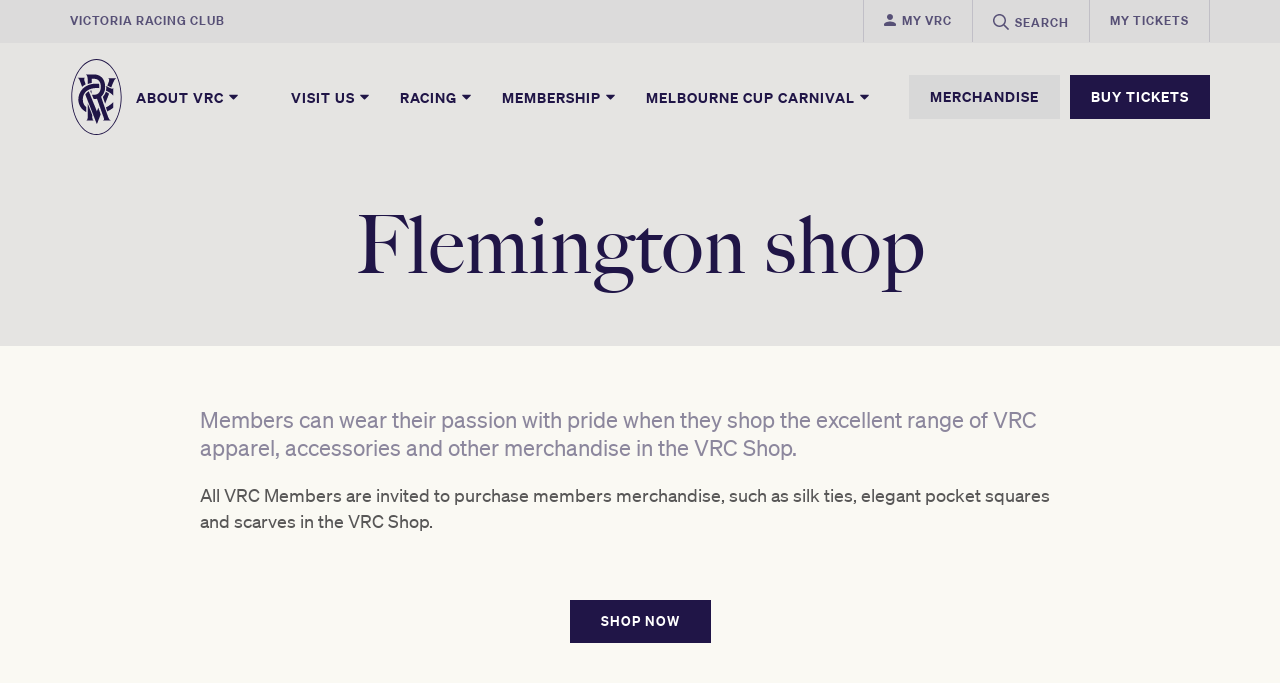

--- FILE ---
content_type: text/html; charset=utf-8
request_url: https://www.vrc.com.au/on-course/flemington-shop/
body_size: 9051
content:
<!DOCTYPE html>
<html lang="en">
<head>
        <!-- Google Tag Manager -->
        <script>
            (function (w, d, s, l, i) {
                w[l] = w[l] || []; w[l].push({
                    'gtm.start':
                        new Date().getTime(), event: 'gtm.js'
                }); var f = d.getElementsByTagName(s)[0],
                    j = d.createElement(s), dl = l != 'dataLayer' ? '&l=' + l : ''; j.async = true; j.src =
                        'https://www.googletagmanager.com/gtm.js?id=' + i + dl; f.parentNode.insertBefore(j, f);
            })(window, document, 'script', 'dataLayer', 'GTM-NS8QHSR');</script>
        <!-- End Google Tag Manager -->
    <meta charset="utf-8">
    <meta name="format-detection" content="telephone=no">
    <meta name="viewport" content="width=device-width, initial-scale=1, maximum-scale=1.0, user-scalable=0, shrink-to-fit=no, viewport-fit=cover">



    <title>Flemington shop</title>

    <meta name="description" content="Members can wear their passion with pride when they shop the excellent range of VRC apparel, accessories and other merchandise in the VRC Shop." />


<!-- Open Graph tags -->
<meta property="og:site_name" content="">
    <meta property="og:title" content="Flemington Shop" />

    <meta property="og:description" content="Members can wear their passion with pride when they shop the excellent range of VRC apparel, accessories and other merchandise in the VRC Shop." />

<meta name="twitter:card" content="summary_large_image">


    <meta property="og:image" content="https://vrc-prod-cdn-cxdkhbhwgvh3e0g5.z01.azurefd.net/media/iaaf3wto/vrc3013_hallmark_small_black-1230x600px.png" />
    <meta property="og:image:width" content="1230" />
    <meta property="og:image:height" content="600" />
<meta property="og:type" content="Website" />
<meta property="og:url" content="https://www.vrc.com.au/on-course/flemington-shop/" />


    <link rel="canonical" href="https://www.vrc.com.au/on-course/flemington-shop/" />

    <link rel="icon" href="/images/favicon.png?v=2">
    <!--[if IE]>
        <link rel="shortcut icon" href="/images/favicon.ico?v=2">
    <![endif]-->
    <!-- Project CSS -->
        <link id="bundle-style" rel="stylesheet" href="/build/vrc.css?v=638955757980000000">

    <script>
        !function (e, t, n, c, i, a, s) {
            i = i || 'EcalWidget', e.EcalWidgetObject = i, e[i] = e[i] || function () {
                (e[i].q = e[i].q ||
                    []).push(arguments)
            }, a = t.createElement(n), s = t.getElementsByTagName(n)[0], e[i].u = c, a.async = 1, a.src = c, s.parentNode.insertBefore(a, s)
        }
            (window, document, 'script', '//sync.ecal.com/button/v1/main.js' + '?t=' + Date.now());
        window.addEventListener('load', function () {
            window.EcalWidget('boot', {
                apiKey:
                    '1b211c2bc2f8ae6793b6451d303b950e59800f250338b'
            });
        })
    </script>

</head>
<body class="vrc-site vrcstandardpage banner-color banner-color--grey-lite ">

        <!-- Google Tag Manager (noscript) -->
        <noscript>
            <iframe src="https://www.googletagmanager.com/ns.html?id=GTM-NS8QHSR"
                    height="0" width="0" style="display:none;visibility:hidden"></iframe>
        </noscript>
        <!-- End Google Tag Manager (noscript) -->

    

<header class="header">
    <div class="header__mobile-wrap">
        <div class="header__mobile-inner container">
            <button class="mobile-menu-toggle unbutton" type="button">
                <svg class="icon icon-empty-hamburger"><use xlink:href="#empty-hamburger"></use></svg>
                <svg class="icon icon-cross"><use xlink:href="#cross"></use></svg>
            </button>

            <a class="header__mobile-logo" href="/">
                <svg class="icon icon-vrc-logo"><use xlink:href="#vrc-logo"></use></svg>
            </a>

            <button class="header__mobile-search unbutton" data-modal="search-modal">
                <svg class="icon  icon-search"><use xlink:href="#search"></use></svg>
            </button>
        </div>
    </div>

    
    <div class="header__main-wrap">
        <div class="header__top">
            <div class="header__top-inner container">
                <div class="header__top-left button-underline">
                    <a href="#">Victoria Racing Club</a>
                </div>

                <div class="header__top-right">

                                    <a href="https://www.myvrc.com.au/login" class="header-top--neutral">
                                            <svg class="icon icon-person"><use xlink:href="#person"></use></svg>
                                        <span>My VRC</span>
                                    </a>
                                    <button id="header-search" class="header-search unbutton header-top--neutral" data-modal="search-modal" gtm-data-primarymenu="Search">
                                        <svg class="icon icon-search"><use xlink:href="#search"></use></svg>
                                        <span>Search</span>
                                    </button>
                                    <a href="/visit-us/my-tickets/" class="header-top--neutral">
                                        <span>My Tickets</span>
                                    </a>
                </div>
            </div>
        </div>
        <div class="header__bottom">
            <div class="container header__bottom-inner">
                <div class="header__bottom-left">
                    <a class="header__logo" href="/" gtm-data-primarymenu="Home">
                        <svg class="icon icon-vrc-logo"><use xlink:href="#vrc-logo"></use></svg>
                    </a>
                    <button class="header-nav unbutton" type="button" data-sub="1" gtm-data-primarymenu="About VRC">
                        About VRC
                        <svg class="icon icon-caret-down"><use xlink:href="#caret-down"></use></svg>
                    </button>
                </div>

                <div class="header__bottom-center">
                            <button class="header-nav unbutton" type="button" data-sub="2" gtm-data-primarymenu="Visit Us">
                                Visit Us
                                <svg class="icon icon-caret-down"><use xlink:href="#caret-down"></use></svg>
                            </button>
                            <button class="header-nav unbutton" type="button" data-sub="3" gtm-data-primarymenu="Racing">
                                Racing
                                <svg class="icon icon-caret-down"><use xlink:href="#caret-down"></use></svg>
                            </button>
                            <button class="header-nav unbutton" type="button" data-sub="4" gtm-data-primarymenu="Membership">
                                Membership
                                <svg class="icon icon-caret-down"><use xlink:href="#caret-down"></use></svg>
                            </button>
                            <button class="header-nav unbutton" type="button" data-sub="5" gtm-data-primarymenu="Melbourne Cup Carnival">
                                Melbourne Cup Carnival
                                <svg class="icon icon-caret-down"><use xlink:href="#caret-down"></use></svg>
                            </button>

                </div>

                <div class="header__bottom-right">
                        <a href="https://merchandise.vrc.com.au/" class="button button--grey" gtm-data-primarymenu="MERCHANDISE">MERCHANDISE</a>
                        <a href="/tickets/" class="button" target="" gtm-data-primarymenu="BUY TICKETS">BUY TICKETS</a>
                </div>
            </div>
        </div>
    </div>
    <div class="header__sub-wrap">
        <div class="header__sub-wrap-inner container">
            <div class="header__sub header__sub-mobile">
                        <button class="header-nav unbutton header__sub-fade" type="button" data-sub="1" gtm-data-primarymenu="About VRC">About VRC</button>
                        <button class="header-nav unbutton header__sub-fade" type="button" data-sub="2" gtm-data-primarymenu="Visit Us">Visit Us</button>
                        <button class="header-nav unbutton header__sub-fade" type="button" data-sub="3" gtm-data-primarymenu="Racing">Racing</button>
                        <button class="header-nav unbutton header__sub-fade" type="button" data-sub="4" gtm-data-primarymenu="Membership">Membership</button>
                        <button class="header-nav unbutton header__sub-fade" type="button" data-sub="5" gtm-data-primarymenu="Melbourne Cup Carnival">Melbourne Cup Carnival</button>


                    <a href="/tickets/" class="header__sub-tickets button button--white header__sub-fade" target="" gtm-data-primarymenu="BUY TICKETS">BUY TICKETS</a>

                    <a href="https://merchandise.vrc.com.au/" class="header__sub-tickets button button--white header__sub-fade" gtm-data-primarymenu="MERCHANDISE">MERCHANDISE</a>

                    <div class="js-user-type-select-mobile header__sub-user header__sub-fade">
                                <a class="header-user-type" href="https://www.myvrc.com.au/login">
                                        <svg class="icon icon-person"><use xlink:href="#person"></use></svg>
                                    <span>My VRC</span>
                                </a>
                                <a class="header-user-type" href="/visit-us/my-tickets/">
                                    <span>My Tickets</span>
                                </a>
                    </div>
            </div>

                    <div class="header__sub" data-sub="1">
                            <div class="header__sub-left">
                                <button class="header__sub-back unbutton" type="button"><svg class="icon icon-caret-left"><use xlink:href="#caret-left"></use></svg>Back</button>

                                    <a href="/about-vrc/our-vision-and-values/" gtm-data-secondarymenu="Our vision and values">Our vision and values</a>
                                    <a href="/about-vrc/vrc-board/" gtm-data-secondarymenu="VRC Board">VRC Board</a>
                                    <a href="/about-vrc/contact-us/" gtm-data-secondarymenu="Contact us">Contact us</a>
                            </div>
                            <div class="header__sub-right">
                                        <a href="/about-vrc/terms-and-conditions/" gtm-data-tertiarymenu="Terms and Conditions">Terms and Conditions</a>
                                        <a href="/about-vrc/annual-reports/" gtm-data-tertiarymenu="Annual Reports">Annual Reports</a>
                                        <a href="/about-vrc/careers/" gtm-data-tertiarymenu="Careers">Careers</a>
                                        <hr />
                                        <a href="/about-vrc/the-history-of-the-vrc/" gtm-data-tertiarymenu="The history of the VRC">The history of the VRC</a>
                                        <a href="/racing/chairman-secretary-and-ceo/" gtm-data-tertiarymenu="Chairman, Secretary and CEO">Chairman, Secretary and CEO</a>
                                        <a href="/racing/track-records-and-attendances/" gtm-data-tertiarymenu="Track records and attendances">Track records and attendances</a>
                                        <a href="/community/community-programs/" gtm-data-tertiarymenu="Community programs">Community programs</a>
                            </div>
                    </div>
                    <div class="header__sub" data-sub="2">
                            <div class="header__sub-left">
                                <button class="header__sub-back unbutton" type="button"><svg class="icon icon-caret-left"><use xlink:href="#caret-left"></use></svg>Back</button>

                                    <a href="/race-days-and-events/" gtm-data-secondarymenu="Race days and events">Race days and events</a>
                                    <a href="/visit-us/plan-your-visit/" gtm-data-secondarymenu="Plan your visit">Plan your visit</a>
                                    <a href="/visit-us/plan-your-visit/getting-to-flemington/" gtm-data-secondarymenu="Getting to Flemington">Getting to Flemington</a>
                                    <a href="/digital-map/" gtm-data-secondarymenu="Digital Map">Digital Map</a>
                            </div>
                            <div class="header__sub-right">
                                        <a href="/visit-us/plan-your-visit/what-to-wear/" gtm-data-tertiarymenu="What to wear">What to wear</a>
                                        <a href="/visit-us/plan-your-visit/download-the-flemington-app/" gtm-data-tertiarymenu="Download the Flemington app">Download the Flemington app</a>
                                        <a href="/visit-us/local-residents-event-information/" gtm-data-tertiarymenu="Local residents event information">Local residents event information</a>
                                        <a href="/visit-us/plan-your-visit/faqs/" gtm-data-tertiarymenu="FAQs">FAQs</a>
                                        <a href="/venue-hire/" gtm-data-tertiarymenu="Venue hire">Venue hire</a>
                            </div>
                    </div>
                    <div class="header__sub" data-sub="3">
                            <div class="header__sub-left">
                                <button class="header__sub-back unbutton" type="button"><svg class="icon icon-caret-left"><use xlink:href="#caret-left"></use></svg>Back</button>

                                    <a href="/race-days-and-events/" gtm-data-secondarymenu="Race days and events">Race days and events</a>
                                    <a href="/racing/flemington-summer-racing-2026/" gtm-data-secondarymenu="Flemington Summer Racing 2026">Flemington Summer Racing 2026</a>
                                    <a href="/inside-run/" gtm-data-secondarymenu="Inside Run">Inside Run</a>
                                    <a href="/jump-outs/" gtm-data-secondarymenu="Jump Outs">Jump Outs</a>
                                    <a href="/latest-news/" gtm-data-secondarymenu="Latest news">Latest news</a>
                            </div>
                            <div class="header__sub-right">
                                        <a href="/track-and-weather-conditions/" gtm-data-tertiarymenu="Track and weather conditions">Track and weather conditions</a>
                                        <a href="/video-news/" gtm-data-tertiarymenu="Video news">Video news</a>
                                        <a href="/racing/vrc-punters-club/" gtm-data-tertiarymenu="VRC Punters Club">VRC Punters Club</a>
                                            <a href="/inside-run/" gtm-data-tertiarymenu="Official Race Guide">Official Race Guide</a>
                                        <a href="/racing/owner-information/" gtm-data-tertiarymenu="Owner information">Owner information</a>
                                        <a href="/racing/flemington-race-day-pass/" gtm-data-tertiarymenu="Flemington Race Day Pass">Flemington Race Day Pass</a>
                                        <a href="/racing/lexus-melbourne-cup-golden-ticket-entry/" gtm-data-tertiarymenu="Lexus Melbourne Cup Golden Ticket Entry">Lexus Melbourne Cup Golden Ticket Entry</a>
                                        <a href="/racing/melbourne-cup-winners-honour-roll/" gtm-data-tertiarymenu="Melbourne Cup Winners Honour Roll">Melbourne Cup Winners Honour Roll</a>
                                        <a href="/fashions-on-the-field/" gtm-data-tertiarymenu="Fashions on the Field">Fashions on the Field</a>
                                        <a href="/racing/group-1-honour-board/" gtm-data-tertiarymenu="Group 1 Honour Board">Group 1 Honour Board</a>
                                        <a href="/racing/flemington-trainers/" gtm-data-tertiarymenu="Flemington trainers">Flemington trainers</a>
                                        <a href="/racing/race-programs-and-conditions/" gtm-data-tertiarymenu="Race programs and conditions">Race programs and conditions</a>
                                        <a href="/racing/about-world-pool/" gtm-data-tertiarymenu="About World Pool">About World Pool</a>
                                        <a href="/racing/equine-welfare-bulletin/" gtm-data-tertiarymenu="Equine Welfare Bulletin">Equine Welfare Bulletin</a>
                            </div>
                    </div>
                    <div class="header__sub" data-sub="4">
                            <div class="header__sub-left">
                                <button class="header__sub-back unbutton" type="button"><svg class="icon icon-caret-left"><use xlink:href="#caret-left"></use></svg>Back</button>

                                    <a href="/membership/renew-my-membership/" gtm-data-secondarymenu="Renew my membership">Renew my membership</a>
                                    <a href="/membership/refer-a-new-member/" gtm-data-secondarymenu="Refer a new member">Refer a new member</a>
                                    <a href="/membership/become-a-member/" gtm-data-secondarymenu="Become a member">Become a member</a>
                                    <a href="/membership/membership-login/" gtm-data-secondarymenu="Membership Login">Membership Login</a>
                            </div>
                            <div class="header__sub-right">
                                        <a href="/membership/vrc-members-hub/" gtm-data-tertiarymenu="VRC Members Hub">VRC Members Hub</a>
                                        <a href="/membership/vrc-member-events/" gtm-data-tertiarymenu="VRC Member Events">VRC Member Events</a>
                                        <a href="/membership/annual-general-meeting/" gtm-data-tertiarymenu="Annual General Meeting">Annual General Meeting</a>
                                        <a href="/membership/optional-membership-products/" gtm-data-tertiarymenu="Optional Membership products">Optional Membership products</a>
                                        <a href="/visit-us/plan-your-visit/what-to-wear/" gtm-data-tertiarymenu="What to wear">What to wear</a>
                                        <a href="/membership/reciprocal-privileges/" gtm-data-tertiarymenu="Reciprocal privileges">Reciprocal privileges</a>
                                        <a href="/membership/membership-faqs/" gtm-data-tertiarymenu="Membership FAQs">Membership FAQs</a>
                                        <a href="/membership/vrc-full-membership-cap/" gtm-data-tertiarymenu="VRC Full Membership Cap">VRC Full Membership Cap</a>
                                        <a href="/membership/member-publications/" gtm-data-tertiarymenu="Member publications">Member publications</a>
                                        <a href="/membership/member-advisory-group/" gtm-data-tertiarymenu="Member Advisory Group">Member Advisory Group</a>
                            </div>
                    </div>
                    <div class="header__sub" data-sub="5">
                            <div class="header__sub-left">
                                <button class="header__sub-back unbutton" type="button"><svg class="icon icon-caret-left"><use xlink:href="#caret-left"></use></svg>Back</button>

                                    <a href="/melbourne-cup-carnival/melbourne-cup-carnival-2026/" gtm-data-secondarymenu="Melbourne Cup Carnival 2026">Melbourne Cup Carnival 2026</a>
                                    <a href="/melbourne-cup-carnival/melbourne-cup-carnival-2026/lexus-melbourne-cup-tour-2026/" gtm-data-secondarymenu="Lexus Melbourne Cup Tour 2026">Lexus Melbourne Cup Tour 2026</a>
                                    <a href="/fashions-on-the-field/" gtm-data-secondarymenu="Fashions on the Field">Fashions on the Field</a>
                                    <a href="/melbourne-cup-carnival/relive-past-carnivals/" gtm-data-secondarymenu="Relive Past Carnivals">Relive Past Carnivals</a>
                            </div>
                            <div class="header__sub-right">
                                            <a href="/race-days-and-events/2026-2027/howden-victoria-derby-day/" gtm-data-tertiarymenu="Howden Victoria Derby Day 2026">Howden Victoria Derby Day 2026</a>
                                            <a href="/race-days-and-events/2026-2027/lexus-melbourne-cup-day/" gtm-data-tertiarymenu="Lexus Melbourne Cup Day 2026">Lexus Melbourne Cup Day 2026</a>
                                            <a href="/race-days-and-events/2026-2027/crown-oaks-day/" gtm-data-tertiarymenu="Crown Oaks Day 2026">Crown Oaks Day 2026</a>
                                            <a href="/race-days-and-events/2026-2027/tab-champions-stakes-day/" gtm-data-tertiarymenu="TAB Champions Stakes Day 2026">TAB Champions Stakes Day 2026</a>
                            </div>
                    </div>

        </div>
    </div>




    <div class="header__goldbar"></div>
</header>


<div id="search-modal" class="modal  fullwidth-modal fullwidth-modal--search" aria-hidden="true">
    <div class="modal__inner" tabindex="-1" data-modal-close>
        <div class="modal__wrap" role="dialog" aria-modal="true" aria-label="Search">
            <div class="modal__content">
                <div class="modal__body">
                    <div class="fullwidth-modal__search-head container">
                        <a class="header__mobile-logo" href="/">
                            <svg class="icon icon-vrc-logo"><use xlink:href="#vrc-logo"></use></svg>
                        </a>
                    </div>

                    <button class="fullwidth-modal__close unbutton" aria-label="Close modal" data-modal-close>
                        <svg class="icon icon-cross"><use xlink:href="#cross"></use></svg>
                    </button>

                    <div class="fullwidth-modal__search-body container">
                        <form method="get" action="/search/">
                            <input type="text" name="searchQuery" autocomplete="off" placeholder="Start typing">
                            <label>
                                <input class="button" type="submit" value="Search">
                                <svg class="icon  icon-search"><use xlink:href="#search"></use></svg>
                            </label>
                        </form>
                    </div>
                </div>
            </div>
        </div>
    </div>
</div>
<div id="login-modal" class="modal  login-modal" aria-hidden="true">
    <div class="modal__inner" tabindex="-1" data-modal-close>
        <div class="container  container--narrow">
            <div class="login-modal  login-modal--page">
                <div class="login-modal__container">

                    <div class="login-modal__alert">
                        Log in as a VRC member to access member content
                    </div>
                    <div class="login-modal__body">
                        <div class="login-modal__form">
                            <h2 class="heading-4">Member Login</h2>
                            <span class="login-modal__success  intro-text">You are now logged in</span>
                            <form id="login-modal-form" method="get" action="/search-page/">
                                <div class="login-modal__form-email">
                                    <label for="login-email">Email address</label>
                                    <input type="text" name="login-email" id="login-email" autocomplete="off">
                                    <span class="login-modal__error">Please provide a valid email address</span>
                                </div>

                                <div class="login-modal__form-member">
                                    <label for="login-member">Member number</label>
                                    <input type="text" name="login-member" id="login-member" autocomplete="off">
                                    <span class="login-modal__error"></span>

                                    <a>Don't know your member number?</a>
                                </div>

                                <input class="button" type="submit" value="LOG IN">
                            </form>                        
                        </div>

                        <div class="login-modal__members">
                            <svg class="icon  icon-vrc-crest"><use xlink:href="#vrc-crest"></use></svg>
                            <div class="login-modal__members-text">
                                Interested in becoming a member of the Victoria Racing Club?
                            </div>
                            <a class="button  button--outline  login-modal__members-butt">
                                ENQUIRE
                            </a>
                        </div>
                    </div>
                </div>
            </div>
        </div>
    </div>
</div>

    <div id="content" class="content">
        


        




<div class="banner banner--color">
    <div class="container">
        <div class="banner__inner">
            <div class="banner__title">
                <h1 class="banner__large-title">
                    <span class="mobile">Flemington shop</span>
                    <span class="desktop">Flemington shop</span>
                </h1>
            </div>
        </div>
    </div>
</div>




            <section >
                <div class="bs-container">
                            <div class="bs-row">

    <div class="rte container  container--narrow viewport-check">
        <p><span class="intro-text">Members can wear their passion with pride when they shop the excellent range of VRC apparel, accessories and other merchandise in the VRC Shop. </span></p>
<p>All VRC Members are invited to purchase members merchandise, such as silk ties, elegant pocket squares and scarves in the VRC Shop.</p>
<p> </p>
<p style="text-align: center;"><span class="button-span a"><a rel="noopener" href="https://merchandise.vrc.com.au/" target="_blank">SHOP NOW</a></span></p>
    </div>
                            </div>
                </div>
            </section>


    </div>

    
<div id="login-modal" class="modal  login-modal" aria-hidden="true">
	<div class="modal__inner" tabindex="-1" data-modal-close>
		<div class="modal__wrap" role="dialog" aria-modal="true" aria-labelledby="login-modal-title">
			<div class="modal__content">
				<div class="modal__body">
					<div class="login-modal__container">
						<div class="login-modal__head">
							<div class="login-modal__head-text">
                				Log in as a VRC member to access member content
							</div>
						</div>
						<div class="login-modal__body">
							<div class="login-modal__form">
								<h2 class="heading-4">Member login</h2>

								<span class="login-modal__success  intro-text">You are now logged in</span>

								

<form action="/on-course/flemington-shop/" enctype="multipart/form-data" id="form82fb0a8e53f64fcaade5048b6a39259d" method="post"><input id="loginModel_RedirectUrl" name="loginModel.RedirectUrl" type="hidden" value="https://www.vrc.com.au/on-course/flemington-shop/" />        <div class="login-modal__form-email">
            <label for="loginModel_Username">Email address</label>
            <input data-val="true" data-val-required="The User name field is required." id="loginModel_Username" name="loginModel.Username" type="text" value="" />
            <span class="field-validation-valid" data-valmsg-for="loginModel.Username" data-valmsg-replace="false">Email address is required</span>

        </div>
        <div class="login-modal__form-member">
            <label for="loginModel_Password">Member number</label>
            <input data-val="true" data-val-length="The field Password must be a string with a maximum length of 256." data-val-length-max="256" data-val-required="The Password field is required." id="loginModel_Password" maxlength="256" name="loginModel.Password" type="password" />
            <span class="field-validation-valid" data-valmsg-for="loginModel.Password" data-valmsg-replace="false">Member number is required</span>
        </div>
        <input class="button login-modal__button" type="submit" value="LOG IN">
<input name="__RequestVerificationToken" type="hidden" value="CfDJ8I8joR0vGV5BsTujMpVWknHPrOVgEXqzOPJB7SdrCSKhmYnlo_ox0Z-uD43T56MJ60UGtjrspRGzKvrhWChfeTGEbA13swCqGG-kRduyE4q54u2sZZfXBgYRmmJStH2RJAxEvSP-1QaAqFOJe-CP98Q" /><input name="ufprt" type="hidden" value="CfDJ8I8joR0vGV5BsTujMpVWknG6QgO4A4zQJ8f6dqwq47XsYbbL38L1d73dtwga1gyQJ2keMBi-udvQjrkadIT-CgdMuLArAilLozKYz_3aJfpJCJU5D4QrdsjmavLiHUm5vSdFAfUMs76ySbmJEgV7p9E" /></form>
							</div>
							<div class="login-modal__members">
								<svg class="icon  icon-vrc-crest"><use xlink:href="#vrc-crest"></use></svg>

							</div>
						</div>
					</div>
				</div>
			</div>
		</div>
	</div>
</div>


    
<footer class="footer  viewport-check">
    <div class="footer__main">
        <div class="container footer__main-wrap">
            <div class="footer__bg"><svg class="icon icon-vrc-logo"><use xlink:href="#vrc-logo"></use></svg></div>

            <div class="footer__top">

                
		<div class="footer__principal">
			<h5 class="footer__heading">PRINCIPAL PARTNER</h5>
			<div class="footer__principal-logo">
				<a class="footer__partner" href="https://www.lexus.com.au" target="_blank">
					<img src="https://vrc-prod-cdn-cxdkhbhwgvh3e0g5.z01.azurefd.net/media/g2ub034n/lexus-logo.png?quality=100&amp;v=1d9cad708ccf710"
					alt="Lexus Australia logo">
				</a>
			</div>
		</div>
		<div class="footer__major">
			<h5 class="footer__heading">MAJOR PARTNERS</h5>
			<div class="footer__partners">
							<a class="footer__partner" href="https://www.crownmelbourne.com.au/" target="_blank">
								<img src="https://vrc-prod-cdn-cxdkhbhwgvh3e0g5.z01.azurefd.net/media/dl0c1zhs/147489-vrc-official-partners-website-tiles-2024-cs-crown-200x200px.png?width=160&amp;quality=100&amp;v=1dafee8793b05f0" alt="">
							</a>
							<a class="footer__partner" href="https://www.howdengroup.com/au-en">
								<img src="https://vrc-prod-cdn-cxdkhbhwgvh3e0g5.z01.azurefd.net/media/gvubozmf/howden_corporate_logo_rev.png?width=160&amp;quality=100&amp;v=1dc22f51fdab0f0" alt="">
							</a>
							<a class="footer__partner" href="https://www.kirinichiban.com.au/" target="_blank">
								<img src="https://vrc-prod-cdn-cxdkhbhwgvh3e0g5.z01.azurefd.net/media/h3npxa5k/kirin-ichiban-logo-180x180px-72ppi.png?width=160&amp;quality=100&amp;v=1dc02bb66160010" alt="Kirin Ichiban">
							</a>
							<a class="footer__partner" href="https://www.tab.com.au/">
								<img src="https://vrc-prod-cdn-cxdkhbhwgvh3e0g5.z01.azurefd.net/media/vjhhrpcy/tab-logo.png?width=160&amp;quality=100&amp;v=1d9cad708f629f0" alt="">
							</a>
			</div>
		</div>


                

    <div class="footer__social">
        <h5 class="footer__heading">FOLLOW</h5>
        <div class="footer__social-links">
                <a href="https://www.linkedin.com/company/victoria-racing-club/" target="_blank" aria-label="LinkedIn" data-gtm-social-profile-link="footer-linkedin">
                    <svg class="icon  icon-linkedin"><use xlink:href="#linkedin"></use></svg>
                </a>

                <a href="https://www.facebook.com/FlemingtonVRC" target="_blank" aria-label="Facebook" data-gtm-social-profile-link="footer-facebook">
                    <svg class="icon  icon-facebook"><use xlink:href="#facebook"></use></svg>
                </a>

                <a href="https://twitter.com/FlemingtonVRC" target="_blank" aria-label="Twitter" data-gtm-social-profile-link="footer-twitter">
                    <svg class="icon  icon-twitter-x"><use xlink:href="#twitter-x"></use></svg>
                </a>

                <a href="https://www.instagram.com/flemingtonvrc/" target="_blank" aria-label="Instagram" data-gtm-social-profile-link="footer-instagram">
                    <svg class="icon  icon-instagram"><use xlink:href="#instagram"></use></svg>
                </a>


                <a href="https://www.tiktok.com/@victoriaracingclub" target="_blank" aria-label="TikTok" data-gtm-social-profile-link="footer-tiktok">
                    <svg class="icon  icon-tiktok"><use xlink:href="#tiktok"></use></svg>
                </a>
        </div>
    </div>


            </div>

                <div class="footer__menus">
                            <div class="footer__menu">
                                <button class="footer__menu-title unbutton" type="button">
                                    <span>ABOUT VRC</span>

                                    <div class="footer__menu-icons">
                                        <svg class="icon  icon-plus"><use xlink:href="#plus"></use></svg>
                                        <svg class="icon  icon-minus"><use xlink:href="#minus"></use></svg>
                                    </div>
                                </button>
                                    <div class="footer__menu-content">
                                            <a href="/about-vrc/privacy-policy/">Privacy Policy</a>
                                            <a href="/about-vrc/terms-and-conditions/">Terms and Conditions</a>
                                            <a href="/about-vrc/copyright/">Copyright</a>
                                            <a href="/about-vrc/contact-us/">Contact us</a>

                                    </div>
                            </div>
                            <div class="footer__menu">
                                <button class="footer__menu-title unbutton" type="button">
                                    <span>ON COURSE</span>

                                    <div class="footer__menu-icons">
                                        <svg class="icon  icon-plus"><use xlink:href="#plus"></use></svg>
                                        <svg class="icon  icon-minus"><use xlink:href="#minus"></use></svg>
                                    </div>
                                </button>
                                    <div class="footer__menu-content">
                                            <a href="/on-course/headquarters-tavern/">Headquarters Tavern</a>
                                            <a href="/on-course/historical-features/">Historical features</a>
                                            <a href="/on-course/flemington-shop/">Flemington Shop</a>
                                            <a href="/racing/flemington-trainers/">Flemington trainers</a>

                                    </div>
                            </div>
                            <div class="footer__menu">
                                <button class="footer__menu-title unbutton" type="button">
                                    <span>COMMUNITY</span>

                                    <div class="footer__menu-icons">
                                        <svg class="icon  icon-plus"><use xlink:href="#plus"></use></svg>
                                        <svg class="icon  icon-minus"><use xlink:href="#minus"></use></svg>
                                    </div>
                                </button>
                                    <div class="footer__menu-content">
                                            <a href="/community/community-programs/">Community programs</a>
                                            <a href="/community/sustainability/">Sustainability</a>
                                            <a href="/about-vrc/world-horse-racing/">World Horse Racing</a>
                                            <a href="/community/living-legends/">Living Legends</a>
                                            <a href="/about-vrc/chinese/">&#x58A8;&#x5C14;&#x672C;&#x676F;&#x8D5B;&#x9A6C;&#x5609;&#x5E74;&#x534E;</a>
                                            <a href="/about-vrc/japanese/">&#x30E1;&#x30EB;&#x30DC;&#x30EB;&#x30F3;&#x30AB;&#x30C3;&#x30D7;&#x30FB;&#x30AB;&#x30FC;&#x30CB;&#x30D0;&#x30EB;</a>

                                    </div>
                            </div>
                            <div class="footer__menu">
                                <button class="footer__menu-title unbutton" type="button">
                                    <span>MEDIA &amp; SPONSORS</span>

                                    <div class="footer__menu-icons">
                                        <svg class="icon  icon-plus"><use xlink:href="#plus"></use></svg>
                                        <svg class="icon  icon-minus"><use xlink:href="#minus"></use></svg>
                                    </div>
                                </button>
                                    <div class="footer__menu-content">
                                            <a href="/media-sponsors/media-releases/">Media Releases</a>
                                            <a href="/media-sponsors/media-accreditation/">Media Accreditation</a>
                                            <a href="/media-sponsors/media-enquiries/">Media Enquiries</a>
                                            <a href="/media-sponsors/sponsorship-and-advertising/">Sponsorship and advertising</a>
                                            <a href="/media-sponsors/our-partners/">Our partners</a>

                                    </div>
                            </div>
                </div>
                <div class="footer__logos">

                                <span>
                                    <img src="https://vrc-prod-cdn-cxdkhbhwgvh3e0g5.z01.azurefd.net/media/vezgqfrl/vrc-logo.png?width=260&amp;quality=100&amp;v=1d80d4617e3b360" alt="Victoria Racing Club logo">
                                </span>
                </div>

            <div class="footer__bottom">
                <div class="footer__heritage">
                    <p>The Victoria Racing Club acknowledges the Traditional Owners of the land on which it is based, the Wurundjeri Woi Wurrung people of the Kulin nation, and pay our respects to Elders past, present and emerging.</p>
                </div>

                <div class="footer__monkii">
                    <a href="/privacy-policy/">Privacy Notice</a>
                </div>
            </div>
        </div>
    </div>
</footer>



    

    <!-- Project JS -->
        <script src="/build/vrc.js?v=638955757980000000"></script>

    

    <script>
        window.userLoggedIn = 'False';
    </script>
</body>

</html>


--- FILE ---
content_type: text/css
request_url: https://www.vrc.com.au/build/vrc.css?v=638955757980000000
body_size: 63798
content:
@-webkit-keyframes fadeIn{0%{opacity:0}100%{opacity:1}}@keyframes fadeIn{0%{opacity:0}100%{opacity:1}}@-webkit-keyframes fadeInRight{0%{opacity:0;left:4rem}100%{opacity:1;left:0}}@keyframes fadeInRight{0%{opacity:0;left:4rem}100%{opacity:1;left:0}}@-webkit-keyframes slideInRight{0%{-webkit-transform:translate(90%, 0);transform:translate(90%, 0)}100%{-webkit-transform:translate(0, 0);transform:translate(0, 0)}}@keyframes slideInRight{0%{-webkit-transform:translate(90%, 0);transform:translate(90%, 0)}100%{-webkit-transform:translate(0, 0);transform:translate(0, 0)}}@-webkit-keyframes shrinkIn{0%{opacity:0.1;-webkit-transform:scale(1.1);transform:scale(1.1)}100%{opacity:1;-webkit-transform:scale(1);transform:scale(1)}}@keyframes shrinkIn{0%{opacity:0.1;-webkit-transform:scale(1.1);transform:scale(1.1)}100%{opacity:1;-webkit-transform:scale(1);transform:scale(1)}}@-webkit-keyframes expandIn{0%{-webkit-transform:scale(0, 1);transform:scale(0, 1)}100%{-webkit-transform:scale(1, 1);transform:scale(1, 1)}}@keyframes expandIn{0%{-webkit-transform:scale(0, 1);transform:scale(0, 1)}100%{-webkit-transform:scale(1, 1);transform:scale(1, 1)}}@-webkit-keyframes pulse{0%{-webkit-transform:scale(0.8);transform:scale(0.8);-webkit-filter:drop-shadow(0 0 1px rgba(234,228,222,0.3));filter:drop-shadow(0 0 1px rgba(234,228,222,0.3))}70%{-webkit-transform:scale(1);transform:scale(1);-webkit-filter:drop-shadow(0 0 1px rgba(234,228,222,0));filter:drop-shadow(0 0 1px rgba(234,228,222,0))}100%{-webkit-transform:scale(0.8);transform:scale(0.8);-webkit-filter:drop-shadow(0 0 1px rgba(234,228,222,0));filter:drop-shadow(0 0 1px rgba(234,228,222,0))}}@keyframes pulse{0%{-webkit-transform:scale(0.8);transform:scale(0.8);-webkit-filter:drop-shadow(0 0 1px rgba(234,228,222,0.3));filter:drop-shadow(0 0 1px rgba(234,228,222,0.3))}70%{-webkit-transform:scale(1);transform:scale(1);-webkit-filter:drop-shadow(0 0 1px rgba(234,228,222,0));filter:drop-shadow(0 0 1px rgba(234,228,222,0))}100%{-webkit-transform:scale(0.8);transform:scale(0.8);-webkit-filter:drop-shadow(0 0 1px rgba(234,228,222,0));filter:drop-shadow(0 0 1px rgba(234,228,222,0))}}:root{--notification-height: 200px}/*! normalize.css v8.0.1 | MIT License | github.com/necolas/normalize.css */html{line-height:1.15;-webkit-text-size-adjust:100%}body{margin:0}main{display:block}h1{font-size:2em;margin:0.67em 0}hr{-webkit-box-sizing:content-box;box-sizing:content-box;height:0;overflow:visible}pre{font-family:monospace, monospace;font-size:1em}a{background-color:transparent}abbr[title]{border-bottom:none;text-decoration:underline;-webkit-text-decoration:underline dotted;text-decoration:underline dotted}b,strong{font-weight:bolder}code,kbd,samp{font-family:monospace, monospace;font-size:1em}small{font-size:80%}sub,sup{font-size:75%;line-height:0;position:relative;vertical-align:baseline}sub{bottom:-0.25em}sup{top:-0.5em}img{border-style:none}button,input,optgroup,select,textarea{font-family:inherit;font-size:100%;line-height:1.15;margin:0}button,input{overflow:visible}button,select{text-transform:none}button,[type="button"],[type="reset"],[type="submit"]{-webkit-appearance:button}button::-moz-focus-inner,[type="button"]::-moz-focus-inner,[type="reset"]::-moz-focus-inner,[type="submit"]::-moz-focus-inner{border-style:none;padding:0}button:-moz-focusring,[type="button"]:-moz-focusring,[type="reset"]:-moz-focusring,[type="submit"]:-moz-focusring{outline:1px dotted ButtonText}fieldset{padding:0.35em 0.75em 0.625em}legend{-webkit-box-sizing:border-box;box-sizing:border-box;color:inherit;display:table;max-width:100%;padding:0;white-space:normal}progress{vertical-align:baseline}textarea{overflow:auto}[type="checkbox"],[type="radio"]{-webkit-box-sizing:border-box;box-sizing:border-box;padding:0}[type="number"]::-webkit-inner-spin-button,[type="number"]::-webkit-outer-spin-button{height:auto}[type="search"]{-webkit-appearance:textfield;outline-offset:-2px}[type="search"]::-webkit-search-decoration{-webkit-appearance:none}::-webkit-file-upload-button{-webkit-appearance:button;font:inherit}details{display:block}summary{display:list-item}template{display:none}[hidden]{display:none}@keyframes fadeIn{0%{opacity:0}100%{opacity:1}}@keyframes fadeInRight{0%{opacity:0;left:4rem}100%{opacity:1;left:0}}@keyframes slideInRight{0%{-webkit-transform:translate(90%, 0);transform:translate(90%, 0)}100%{-webkit-transform:translate(0, 0);transform:translate(0, 0)}}@keyframes shrinkIn{0%{opacity:0.1;-webkit-transform:scale(1.1);transform:scale(1.1)}100%{opacity:1;-webkit-transform:scale(1);transform:scale(1)}}@keyframes expandIn{0%{-webkit-transform:scale(0, 1);transform:scale(0, 1)}100%{-webkit-transform:scale(1, 1);transform:scale(1, 1)}}@keyframes pulse{0%{-webkit-transform:scale(0.8);transform:scale(0.8);-webkit-filter:drop-shadow(0 0 1px rgba(234,228,222,0.3));filter:drop-shadow(0 0 1px rgba(234,228,222,0.3))}70%{-webkit-transform:scale(1);transform:scale(1);-webkit-filter:drop-shadow(0 0 1px rgba(234,228,222,0));filter:drop-shadow(0 0 1px rgba(234,228,222,0))}100%{-webkit-transform:scale(0.8);transform:scale(0.8);-webkit-filter:drop-shadow(0 0 1px rgba(234,228,222,0));filter:drop-shadow(0 0 1px rgba(234,228,222,0))}}.text-center{text-align:center}.no-margin{margin:0}.no-padding{padding:0}.list li{margin-top:0.5rem}.flex{display:-webkit-box;display:-ms-flexbox;display:flex}.center{-webkit-box-align:center;-ms-flex-align:center;align-items:center;-webkit-box-pack:center;-ms-flex-pack:center;justify-content:center}.hidden,[hidden]{display:none !important}.shown,[shown]{display:block !important}.visually-hidden{display:inline-block;position:absolute !important;height:1px;width:1px;overflow:hidden;clip:rect(1px, 1px, 1px, 1px);white-space:nowrap;font-size:0;line-height:0;border:0;padding:0;margin:0}@font-face{font-family:'BigCaslon';src:url("/build/big-caslon-regular.woff2") format("woff2");font-weight:400;font-style:normal;font-display:swap}@font-face{font-family:'BigCaslon';src:url("/build/big-caslon-regular.woff2") format("woff2");font-weight:700;font-style:normal;font-display:swap}@font-face{font-family:'Soehne';src:url("/build/soehne-web-buch.woff2") format("woff2");font-weight:400;font-style:normal;font-display:swap}@font-face{font-family:'Soehne';src:url("/build/soehne-web-kraftig.woff2") format("woff2");font-weight:500;font-style:normal;font-display:swap}@font-face{font-family:'Soehne';src:url("/build/soehne-web-halbfett.woff2") format("woff2");font-weight:700;font-style:normal;font-display:swap}@font-face{font-family:'Alternate Gothic';src:url("/build/alternate-gothic.ttf");font-weight:700;font-display:swap}@font-face{font-family:'Inter';src:url("/build/inter-semibold-webfont.woff2");font-weight:600;font-display:swap}@font-face{font-family:'Inter';src:url("/build/inter-regular-webfont.woff2");font-weight:400;font-display:swap}@font-face{font-family:'Inter';src:url("/build/inter-semibold-webfont.woff2");font-weight:600;font-display:swap}@font-face{font-family:'Inter';src:url("/build/inter-bold-webfont.woff2");font-weight:700;font-display:swap}html{-webkit-box-sizing:border-box;box-sizing:border-box;-webkit-text-size-adjust:100%;-moz-text-size-adjust:100%;-ms-text-size-adjust:100%;text-size-adjust:100%;font-size:.625em}body{position:relative;font-size:1.4rem;line-height:1.4;font-family:"Soehne",Arial,sans-serif;font-weight:400;-webkit-font-feature-settings:'lnum', 'pnum';font-feature-settings:'lnum', 'pnum';color:#585757;background-color:#faf9f3;-webkit-font-smoothing:antialiased;-moz-osx-font-smoothing:grayscale;text-rendering:optimizeLegibility}@media (min-width: 768px){body{font-size:1.6rem;line-height:1.42}}@media (min-width: 1200px){body{font-size:1.8rem;line-height:1.45}}body.mobile-menu-open{overflow:hidden}*,*::before,*::after{-webkit-box-sizing:inherit;box-sizing:inherit}h1,h2,h3,h4,h5,h6,.heading-1,.heading-2,.heading-3,.heading-4,.heading-5,.heading-6,.display-1,.display-2{margin:0 0 2rem;font-family:"BigCaslon",Arial,sans-serif;font-weight:400;line-height:1.15;color:#201547}h1,.heading-1{font-size:3.8rem;text-align:center}@media (min-width: 768px){h1,.heading-1{font-size:6.5rem;letter-spacing:0.1rem}}@media (min-width: 1200px){h1,.heading-1{font-size:8rem}}h2,.heading-2{font-size:2.8rem}@media (min-width: 768px){h2,.heading-2{font-size:3.7rem}}@media (min-width: 1200px){h2,.heading-2{font-size:4.6rem}}h3,.heading-3{font-size:2.4rem}@media (min-width: 768px){h3,.heading-3{font-size:2.8rem}}@media (min-width: 1200px){h3,.heading-3{font-size:3.2rem}}h4,.heading-4{font-size:1.8rem}@media (min-width: 768px){h4,.heading-4{font-size:2.2rem}}@media (min-width: 1200px){h4,.heading-4{font-size:2.6rem}}h5,.heading-5{font-family:"Soehne",Arial,sans-serif;font-size:1.1rem;font-weight:700;letter-spacing:0.1rem;color:#8c879d}@media (min-width: 768px){h5,.heading-5{font-size:1.3rem}}@media (min-width: 1200px){h5,.heading-5{font-size:1.4rem}}h6,.heading-6{font-family:"Soehne",Arial,sans-serif;font-size:1.1rem;font-weight:700;letter-spacing:0.1rem;color:#8c879d}@media (min-width: 768px){h6,.heading-6{font-size:1.2rem}}@media (min-width: 1200px){h6,.heading-6{font-size:1.3rem}}.small-title{font-size:1.1rem;font-weight:700;letter-spacing:0.1rem;color:#8c879d;text-transform:uppercase;text-align:center;margin-bottom:1.6rem}@media (min-width: 768px){.small-title{font-size:1.3rem;margin-bottom:2rem}}@media (min-width: 1200px){.small-title{font-size:1.4rem;margin-bottom:2.4rem}}p{margin:0 0 1rem}@media (min-width: 768px){p{margin:0 0 1.5rem}}@media (min-width: 1200px){p{margin:0 0 2rem}}span.intro-text{font-size:1.6rem;line-height:1.3;color:#8c879d;text-transform:initial}@media (min-width: 768px){span.intro-text{font-size:1.6rem}}@media (min-width: 1200px){span.intro-text{font-size:2.2rem}}span.small-text{font-size:1.2rem}@media (min-width: 768px){span.small-text{font-size:1.3rem}}.drop-cap{display:inline-block}.drop-cap:first-child::first-letter{float:left;font-family:"BigCaslon",Arial,sans-serif;font-size:5.5rem;line-height:4rem;color:#201547;padding-top:1rem;padding-right:0.8rem;padding-left:0.3rem}@media (min-width: 768px){.drop-cap:first-child::first-letter{font-size:6.5rem;line-height:5rem;padding-right:0.9rem}}@media (min-width: 1200px){.drop-cap:first-child::first-letter{font-size:7.5rem;line-height:6rem;padding-right:1rem}}.small-text{font-size:1.3rem}@media (min-width: 768px){.small-text{font-size:1.4rem}}@media (min-width: 1200px){.small-text{font-size:1.5rem}}a{color:#201547;-webkit-transition:all 0.3s ease-out;-o-transition:all 0.3s ease-out;transition:all 0.3s ease-out;outline:none}a:hover,a:focus{color:#575076}.rte a{color:#777}.rte a:hover{color:black}.rte span.button-span a{color:white}.rte span.button-span a:hover{color:white}img{display:block;max-width:100%;height:auto}ins{-webkit-text-decoration-line:none;text-decoration-line:none}.block-quote{display:block;margin:2.5rem 0;padding:0 0 0 2.2rem;font-family:"BigCaslon",Arial,sans-serif;font-size:2.4rem;line-height:1.3;color:#575076;border-left:0.2rem solid #8c879d}@media (min-width: 768px){.block-quote{margin:3.3rem 0;padding:0 0 0 2.6rem;font-size:2.9rem;line-height:1.2}}@media (min-width: 1200px){.block-quote{margin:4rem 0;padding:0 0 0 3rem;font-size:3.4rem}}.block-quote .block-quote__author{display:block;font-size:1.1rem;font-weight:400;color:#777;margin-top:1.2rem}@media (min-width: 768px){.block-quote .block-quote__author{font-size:1.3rem;margin-top:1.6rem}}.icon{display:inline-block;position:relative;width:1.5rem;height:1.5rem;fill:currentColor;pointer-events:none}.rte ul{list-style:none !important;padding:0}.rte ul li{padding:1rem 1.1rem;margin-left:1rem;position:relative}.rte ul li:before{display:inline-block;content:"\2022";color:#201547;font-weight:bold;width:2rem;left:-1rem;position:absolute}.vrcproductpage .pp-grid__main-column .rte ul li{margin-left:2.6rem}.vrcproductpage .pp-grid__main-column .rte ul li:before{content:"";top:2.4rem;left:-1.8rem;width:1rem;height:0.1rem;background-color:#201547}.rte ul ul{padding-top:1rem;padding-left:2rem}.rte ul ul li:last-child{padding-bottom:0}.rte ol{list-style-position:inside;padding:0}.rte ol li{padding:1rem 0}.rte ol ol{padding-top:1rem;padding-left:3rem}.rte ol ol li:last-child{padding-bottom:0}dt{font-weight:700}table{width:100%;border-collapse:collapse;border-spacing:0;border:none}table tr:nth-child(even){background-color:rgba(87,80,118,0.07)}table thead td,table th{font-size:1.2rem;font-weight:400;text-transform:uppercase;text-align:left;padding:1.6rem;color:white;background-color:#201547;border:none}@media (min-width: 1200px){table thead td,table th{font-size:1.4rem}}table td{font-size:1.3rem;text-align:left;padding:1.3rem 1.6rem;vertical-align:top;border:none}@media (min-width: 1200px){table td{font-size:1.5rem}}table tfoot td{font-size:1.4rem;font-weight:700;color:#575076;text-transform:uppercase;text-align:left;padding:1.6rem;background-color:#d9d5de;border:none}table.table__pinned *:first-child tr:first-child td:first-child:after,table.table__pinned>tr:first-child td:first-child:after{top:-1px;height:calc(100% + 4rem);-webkit-box-shadow:0.8rem 0rem 1.9rem 0rem rgba(99,99,99,0.5);box-shadow:0.8rem 0rem 1.9rem 0rem rgba(99,99,99,0.5)}table.table__pinned thead th:first-child,table.table__pinned thead td:first-child,table.table__pinned tbody td:first-child{position:sticky;left:0;z-index:2}table.table__pinned thead th:first-child:before,table.table__pinned thead th:first-child:after,table.table__pinned thead td:first-child:before,table.table__pinned thead td:first-child:after,table.table__pinned tbody td:first-child:before,table.table__pinned tbody td:first-child:after{content:'';display:block;position:absolute;top:0;height:calc(100% + 1px)}table.table__pinned thead th:first-child:before,table.table__pinned thead td:first-child:before,table.table__pinned tbody td:first-child:before{width:1.6rem;left:calc(-1.6rem + 1px);background-color:#faf9f3}table.table__pinned thead th:first-child:after,table.table__pinned thead td:first-child:after,table.table__pinned tbody td:first-child:after{width:100%;z-index:-1;right:0;-webkit-box-shadow:0.8rem 3rem 1.9rem 0rem rgba(99,99,99,0.5);box-shadow:0.8rem 3rem 1.9rem 0rem rgba(99,99,99,0.5)}@media (min-width: 768px){table.table__pinned thead th:first-child:before,table.table__pinned thead th:first-child:after,table.table__pinned thead td:first-child:before,table.table__pinned thead td:first-child:after,table.table__pinned tbody td:first-child:before,table.table__pinned tbody td:first-child:after{display:none}table.table__pinned thead th:first-child:before,table.table__pinned thead td:first-child:before,table.table__pinned tbody td:first-child:before{display:none}}table.table__pinned tbody tr:nth-child(odd) td:first-child{background-color:#faf9f3}table.table__pinned tbody tr:nth-child(even) td:first-child{background-color:#eeedea}.table-wrapper__pinned{overflow-y:hidden;-ms-overflow-style:none;scrollbar-width:none}.table-wrapper__pinned::-webkit-scrollbar{display:none}hr{height:0.1rem;border:none;background-color:#ddd;margin:1rem 0}@media (min-width: 768px){hr{margin:2rem 0}}.bs-container .rte hr{position:relative;top:0;left:-2rem;width:calc(100% + 4rem);height:0.1rem;border:none;background-color:#ddd;margin:3.3rem 0 3rem}@media (min-width: 768px){.bs-container .rte hr{top:0;left:-3rem;width:calc(100% + 6rem);margin:4.4rem 0 4rem}}@media (min-width: 1200px){.bs-container .rte hr{top:0;left:-12rem;width:calc(100% + 24rem);margin:5.5rem 0 5rem}}@media (min-width: 1440px){.bs-container .rte hr{top:0;left:-23rem;width:calc(100% + 46rem)}}img{height:auto;max-width:100%}@media (prefers-reduced-motion: reduce){*,*::before,*::after{-webkit-animation-delay:-1ms !important;animation-delay:-1ms !important;-webkit-animation-duration:1ms !important;animation-duration:1ms !important;-webkit-animation-iteration-count:1 !important;animation-iteration-count:1 !important;background-attachment:initial !important;scroll-behavior:auto !important;-webkit-transition-duration:0s !important;-o-transition-duration:0s !important;transition-duration:0s !important;-webkit-transition-delay:0s !important;-o-transition-delay:0s !important;transition-delay:0s !important}}.mobile-hide{display:none}@media (min-width: 768px){.mobile-hide{display:block}}@media (min-width: 768px){.desktop-hide{display:none}}.viewport-check{opacity:0;-webkit-transform:translateY(5rem);-ms-transform:translateY(5rem);transform:translateY(5rem)}.viewport-check.entered{opacity:1;-webkit-transform:translateY(0);-ms-transform:translateY(0);transform:translateY(0);-webkit-transition:opacity 0.3s ease-out,-webkit-transform 0.3s ease-out;transition:opacity 0.3s ease-out,-webkit-transform 0.3s ease-out;-o-transition:transform 0.3s ease-out,opacity 0.3s ease-out;transition:transform 0.3s ease-out,opacity 0.3s ease-out;transition:transform 0.3s ease-out,opacity 0.3s ease-out,-webkit-transform 0.3s ease-out}.viewport-check.footer{opacity:1;-webkit-transform:translateY(0);-ms-transform:translateY(0);transform:translateY(0)}body.pagenotfound .viewport-check,body.pagenotfoundir .viewport-check{opacity:1;-webkit-transform:translateY(0);-ms-transform:translateY(0);transform:translateY(0)}.umb-grid .viewport-check{opacity:1;-webkit-transform:translateY(0);-ms-transform:translateY(0);transform:translateY(0)}.content{position:relative;z-index:1;padding-top:5.2rem;-webkit-transition:padding 0.3s ease-out;-o-transition:padding 0.3s ease-out;transition:padding 0.3s ease-out}@media (min-width: 768px){.content{padding-top:6.3rem}}@media (min-width: 1200px){.content{padding-top:7rem}}.modal-open .content{z-index:10}body.vrc-site .content{padding-top:8.6rem}@media (min-width: 480px){body.vrc-site .content{padding-top:11.1rem}}@media (min-width: 768px){body.vrc-site .content{padding-top:14.4rem}}body.homepage .content{padding-top:0}body.alert.header-top .content{padding-top:12.7rem}@media (min-width: 1200px){body.alert.header-top .content{padding-top:7rem}}.container{margin:0 auto;padding:0 2rem;max-width:142rem}@media (min-width: 768px){.container{padding:0 3rem}}@media (min-width: 1200px){.container{padding:0 4rem}}.container.container--slim{max-width:111rem}.container.container--narrow{max-width:96rem}.container.container--extranarrow{max-width:70rem}@media (min-width: 768px){.container.container--columns{display:-webkit-box;display:-ms-flexbox;display:flex;-webkit-box-pack:justify;-ms-flex-pack:justify;justify-content:space-between}}.container.container--columns .container__column{width:100%}@media (min-width: 768px){.container.container--columns .container__column{width:calc(50% - 1.5rem)}}@media (min-width: 1200px){.container.container--columns .container__column{width:calc(50% - 2rem)}}.container .container{padding:0}@media (min-width: 768px){.fotf-site .container{padding:0 4rem}}@media (min-width: 1200px){.fotf-site .container{padding:0 6rem}}.fotf-site .container.container--wide{padding:0}.vrc-site .container{max-width:122rem}.vrc-site .container.container--slim{max-width:111rem}.vrc-site .container.container--narrow{max-width:96rem}.vrc-site .container.container--extranarrow{max-width:70rem}.bs-row>div{margin-bottom:3rem}@media (min-width: 768px){.bs-row>div{margin-bottom:5rem}}@media (min-width: 1200px){.bs-row>div{margin-bottom:7rem}}.grid{display:grid;grid-gap:2rem;grid-template-columns:repeat(auto-fill, 18rem)}.grid.grid--2{grid-template-columns:1fr}@media (min-width: 768px){.grid.grid--2{grid-template-columns:1fr 1fr}}.grid.grid--3{grid-template-columns:repeat(auto-fill, minmax(calc(47.33333rem - 4rem), 1fr))}.grid.grid--4{grid-template-columns:repeat(auto-fill, minmax(calc(35.5rem - 4rem), 1fr))}.grid.grid--5{grid-template-columns:repeat(auto-fill, minmax(calc(28.4rem - 4rem), 1fr))}.button,span.button-span a,span.button-span-white a{display:inline-block;line-height:1;font-weight:700;text-decoration:none;text-align:center;color:white;padding:1.2rem 1.6rem;background-color:black;border:0.2rem solid black;-webkit-transition:all 0.3s ease-out;-o-transition:all 0.3s ease-out;transition:all 0.3s ease-out;cursor:pointer;-webkit-user-select:none;-moz-user-select:none;-ms-user-select:none;user-select:none;outline:none;-webkit-appearance:none;-moz-appearance:none;appearance:none}@media (min-width: 768px){.button,span.button-span a,span.button-span-white a{padding:1.6rem 2.5rem}}@media (min-width: 1200px){.button,span.button-span a,span.button-span-white a{padding:1.9rem 2.5rem}}.button:hover,.button.button--hover,.button:focus,.button.button--focus,span.button-span a:hover,span.button-span a.button--hover,span.button-span a:focus,span.button-span a.button--focus,span.button-span-white a:hover,span.button-span-white a.button--hover,span.button-span-white a:focus,span.button-span-white a.button--focus{color:white;background-color:#777;border-color:#777}.button:active,span.button-span a:active,span.button-span-white a:active{-webkit-box-shadow:inset 0 0 0.7rem 0 rgba(0,0,0,0.5);box-shadow:inset 0 0 0.7rem 0 rgba(0,0,0,0.5)}.button:disabled,.button.button--disabled,span.button-span a:disabled,span.button-span a.button--disabled,span.button-span-white a:disabled,span.button-span-white a.button--disabled{opacity:0.25;pointer-events:none}.button.button--white,span.button-span a.button--white,span.button-span-white a.button--white{color:black;background-color:white;border-color:white}.button.button--white:hover,.button.button--white.button--hover,.button.button--white:focus,.button.button--white.button--focus,span.button-span a.button--white:hover,span.button-span a.button--white.button--hover,span.button-span a.button--white:focus,span.button-span a.button--white.button--focus,span.button-span-white a.button--white:hover,span.button-span-white a.button--white.button--hover,span.button-span-white a.button--white:focus,span.button-span-white a.button--white.button--focus{color:#777;border-color:white}.button.button--grey,span.button-span a.button--grey,span.button-span-white a.button--grey{color:black;background-color:white;border:0.2rem solid black}.button.button--grey:hover,.button.button--grey.button--hover,.button.button--grey:focus,.button.button--grey.button--focus,span.button-span a.button--grey:hover,span.button-span a.button--grey.button--hover,span.button-span a.button--grey:focus,span.button-span a.button--grey.button--focus,span.button-span-white a.button--grey:hover,span.button-span-white a.button--grey.button--hover,span.button-span-white a.button--grey:focus,span.button-span-white a.button--grey.button--focus{color:#777;border-color:#777}.button.button--grey:active,span.button-span a.button--grey:active,span.button-span-white a.button--grey:active{color:black;border-color:black}.vrc-site .button,.vrc-site span.button-span a,.vrc-site span.button-span-white a{position:relative;font-size:1.1rem;letter-spacing:0.1rem;background-color:#201547;border-width:0.1rem;border-color:#201547;padding:1.4rem 3rem;-webkit-transform:perspective(1px) translateZ(0);transform:perspective(1px) translateZ(0)}@media (min-width: 768px){.vrc-site .button,.vrc-site span.button-span a,.vrc-site span.button-span-white a{font-size:1.2rem}}@media (min-width: 1200px){.vrc-site .button,.vrc-site span.button-span a,.vrc-site span.button-span-white a{font-size:1.3rem}}.vrc-site .button:hover,.vrc-site .button.button--hover,.vrc-site .button:focus,.vrc-site .button.button--focus,.vrc-site span.button-span a:hover,.vrc-site span.button-span a.button--hover,.vrc-site span.button-span a:focus,.vrc-site span.button-span a.button--focus,.vrc-site span.button-span-white a:hover,.vrc-site span.button-span-white a.button--hover,.vrc-site span.button-span-white a:focus,.vrc-site span.button-span-white a.button--focus{background-color:#362c59;border-color:#362c59}.vrc-site .button:active,.vrc-site span.button-span a:active,.vrc-site span.button-span-white a:active{-webkit-box-shadow:none;box-shadow:none}.vrc-site .button.button--white,.vrc-site span.button-span a.button--white,.vrc-site span.button-span-white a.button--white{color:#201547;background-color:#faf9f3;border-width:0.1rem;border-color:#d9d5de}.vrc-site .button.button--white:hover,.vrc-site .button.button--white.button--hover,.vrc-site .button.button--white:focus,.vrc-site .button.button--white.button--focus,.vrc-site span.button-span a.button--white:hover,.vrc-site span.button-span a.button--white.button--hover,.vrc-site span.button-span a.button--white:focus,.vrc-site span.button-span a.button--white.button--focus,.vrc-site span.button-span-white a.button--white:hover,.vrc-site span.button-span-white a.button--white.button--hover,.vrc-site span.button-span-white a.button--white:focus,.vrc-site span.button-span-white a.button--white.button--focus{color:#201547;background-color:#faf9f3;border-color:#b5aebf}.vrc-site .button.button--grey,.vrc-site span.button-span a.button--grey,.vrc-site span.button-span-white a.button--grey{color:#201547;background-color:#d8d8d8;border:0.2rem solid #d8d8d8}.vrc-site .button.button--grey:hover,.vrc-site .button.button--grey.button--hover,.vrc-site .button.button--grey:focus,.vrc-site .button.button--grey.button--focus,.vrc-site span.button-span a.button--grey:hover,.vrc-site span.button-span a.button--grey.button--hover,.vrc-site span.button-span a.button--grey:focus,.vrc-site span.button-span a.button--grey.button--focus,.vrc-site span.button-span-white a.button--grey:hover,.vrc-site span.button-span-white a.button--grey.button--hover,.vrc-site span.button-span-white a.button--grey:focus,.vrc-site span.button-span-white a.button--grey.button--focus{color:#777;border-color:#777}.vrc-site .button.button--grey:active,.vrc-site span.button-span a.button--grey:active,.vrc-site span.button-span-white a.button--grey:active{color:black;border-color:black}.vrc-site .button.button--wire,.vrc-site span.button-span a.button--wire,.vrc-site span.button-span-white a.button--wire{color:#faf9f3;background-color:transparent;border-color:#faf9f3}.vrc-site .button.button--wire:hover,.vrc-site .button.button--wire.button--hover,.vrc-site .button.button--wire:focus,.vrc-site .button.button--wire.button--focus,.vrc-site span.button-span a.button--wire:hover,.vrc-site span.button-span a.button--wire.button--hover,.vrc-site span.button-span a.button--wire:focus,.vrc-site span.button-span a.button--wire.button--focus,.vrc-site span.button-span-white a.button--wire:hover,.vrc-site span.button-span-white a.button--wire.button--hover,.vrc-site span.button-span-white a.button--wire:focus,.vrc-site span.button-span-white a.button--wire.button--focus{color:#362c59;background-color:#faf9f3;border-color:#faf9f3}.vrc-site .button.button--pill,.vrc-site span.button-span a.button--pill,.vrc-site span.button-span-white a.button--pill{color:#201547;background-color:#faf9f3;border:none;border-radius:2.2rem;padding:1rem 1.4rem 1.4rem}.vrc-site .button.button--pill:after,.vrc-site span.button-span a.button--pill:after,.vrc-site span.button-span-white a.button--pill:after{background:#d9d5de;border-radius:2.2rem;top:0;bottom:0;left:0;right:0}.vrc-site .button.button--underline,.vrc-site span.button-span a.button--underline,.vrc-site span.button-span-white a.button--underline{color:#201547;background-color:transparent;border-width:0.1rem;border:none;border-bottom:0.1rem solid #8c879d;padding:0}.vrc-site .button.button--underline:hover,.vrc-site .button.button--underline.button--hover,.vrc-site .button.button--underline:focus,.vrc-site .button.button--underline.button--focus,.vrc-site span.button-span a.button--underline:hover,.vrc-site span.button-span a.button--underline.button--hover,.vrc-site span.button-span a.button--underline:focus,.vrc-site span.button-span a.button--underline.button--focus,.vrc-site span.button-span-white a.button--underline:hover,.vrc-site span.button-span-white a.button--underline.button--hover,.vrc-site span.button-span-white a.button--underline:focus,.vrc-site span.button-span-white a.button--underline.button--focus{font-size:1.3rem;color:#8c879d;text-transform:uppercase;background-color:transparent;border-color:#8c879d}.fotf-site footer .button.button--icon{padding:1.1rem 2rem 0.9rem}.fotf-site footer .button.button--icon .icon{width:2rem;height:2rem;margin-right:1.2rem}.fotf-site .button,.fotf-site span.button-span a{font-size:1.3rem;line-height:1.2;text-transform:uppercase;color:#eae4de;background-color:#242121;border-color:#242121;border-radius:3rem;padding:1.5rem 2.5rem 1.3rem}.fotf-site .button:hover,.fotf-site .button:focus,.fotf-site span.button-span a:hover,.fotf-site span.button-span a:focus{color:#242121;background-color:#eae4de}.fotf-site .button.button--icon,.fotf-site span.button-span a.button--icon{display:-webkit-inline-box;display:-ms-inline-flexbox;display:inline-flex;-webkit-box-align:center;-ms-flex-align:center;align-items:center;padding:0}.fotf-site .button.button--icon .icon,.fotf-site span.button-span a.button--icon .icon{width:3rem;height:3rem;margin-right:-0.5rem}.fotf-site span.button-span-white a{font-size:1.3rem;line-height:1.2;text-transform:uppercase;background-color:#eae4de;color:#242121;border-color:#242121;border-radius:3rem;padding:1.5rem 2.5rem 1.3rem}.fotf-site span.button-span-white a:hover,.fotf-site span.button-span-white a:focus{color:#eae4de;background-color:#242121}.button.button--outline,span.button-span-white a{color:black;background-color:transparent;border:0.2rem solid black;-webkit-appearance:none;-moz-appearance:none;appearance:none}.button.button--outline:hover,.button.button--outline.button--hover,.button.button--outline:focus,.button.button--outline.button--focus,span.button-span-white a:hover,span.button-span-white a.button--hover,span.button-span-white a:focus,span.button-span-white a.button--focus{color:white;background-color:black;border-color:black}.button.button--outline:active,span.button-span-white a:active{color:black;background-color:transparent;border-color:black}.vrc-site .button.button--outline,.vrc-site span.button-span-white a{color:#201547;background-color:transparent;border:0.1rem solid #d9d5de}.vrc-site .button.button--outline:hover,.vrc-site .button.button--outline.button--hover,.vrc-site .button.button--outline:focus,.vrc-site .button.button--outline.button--focus,.vrc-site span.button-span-white a:hover,.vrc-site span.button-span-white a.button--hover,.vrc-site span.button-span-white a:focus,.vrc-site span.button-span-white a.button--focus{color:white;background-color:#201547;border-color:#201547}.rte span.button-span+span.button-span,.rte span.button-span+span.button-span-white,.rte span.button-span+span.button-span-tertiary,.rte span.button-span-white+span.button-span,.rte span.button-span-white+span.button-span-white,.rte span.button-span-white+span.button-span-tertiary,.rte span.button-span-tertiary+span.button-span,.rte span.button-span-tertiary+span.button-span-white,.rte span.button-span-tertiary+span.button-span-tertiary{margin-left:2rem}.button-tertiary,.button-span-tertiary a,button.button--tertiary{position:relative;display:inline-block;line-height:1;font-size:1.1rem;font-weight:700;color:#201547;padding-top:0.7rem;padding-bottom:0.3rem;outline:none;text-decoration:none}@media (min-width: 768px){.button-tertiary,.button-span-tertiary a,button.button--tertiary{font-size:1.2rem}}@media (min-width: 1200px){.button-tertiary,.button-span-tertiary a,button.button--tertiary{font-size:1.3rem}}.button-tertiary:before,.button-span-tertiary a:before,button.button--tertiary:before{position:absolute;display:block;content:"";bottom:0;left:0;width:100%;height:0.1rem;background:#8c879d}.button-tertiary:hover,.button-tertiary:focus,.button-span-tertiary a:hover,.button-span-tertiary a:focus,button.button--tertiary:hover,button.button--tertiary:focus{color:#8c879d}.vrc-site .button-tertiary,.vrc-site .button-span-tertiary a,.vrc-site button.button--tertiary{letter-spacing:0.1rem}button.button--tertiary{line-height:1.5}.button-download a{display:inline-block;line-height:1;font-weight:400;color:#201547;background-image:url(/images/icons/download.svg);background-position:top left;background-size:contain;background-repeat:no-repeat;padding-left:1.7rem;padding-bottom:0.2rem;cursor:pointer;outline:none;text-decoration:underline}@media (min-width: 768px){.button-download a{padding-left:1.8rem;padding-bottom:0.1rem}}@media (min-width: 1200px){.button-download a{padding-left:1.9rem;padding-bottom:0}}.button-download a:hover,.button-download a:focus{color:#201547;opacity:0.6}.button-external a{display:inline-block;line-height:1;font-weight:400;color:#201547;background-image:url(/images/icons/external.svg);background-position:top right;background-size:contain;background-repeat:no-repeat;padding:0.3rem 1.9rem 0.3rem 0;cursor:pointer;outline:none;text-decoration:underline}@media (min-width: 768px){.button-external a{padding:0.4rem 2rem 0.4rem 0}}@media (min-width: 1200px){.button-external a{padding:0.5rem 2.2rem 0.5rem 0}}.button-external a:hover,.button-external a:focus{color:#201547;opacity:0.6}.button-caret{display:block;font-size:1.1rem;font-weight:700;color:#201547;text-transform:uppercase;margin:0 1.1rem;-webkit-transition:color 0.3s ease-out;-o-transition:color 0.3s ease-out;transition:color 0.3s ease-out}@media (min-width: 768px){.button-caret{font-size:1.3rem}}@media (min-width: 1200px){.button-caret{margin:0 1.6rem}}.button-caret .icon{position:relative;top:0.2rem;left:-0.2rem}@media (min-width: 768px){.button-caret .icon{top:0.1rem}}@media (min-width: 1200px){.button-caret .icon{top:0}}.button-caret:hover,.button-caret:focus{color:#575076}.vrc-site .button-caret{letter-spacing:0.1rem}.button-underline{position:relative}.button-underline:after{position:absolute;display:block;content:"";bottom:0;left:52%;right:52%;height:0.3rem;background-color:#575076;-webkit-transition:left 0.3s ease-out,right 0.3s ease-out;-o-transition:left 0.3s ease-out,right 0.3s ease-out;transition:left 0.3s ease-out,right 0.3s ease-out;pointer-events:none}.banner-full.banner-light.header-top .header__top .button-underline:after{background-color:white}.button-underline.selected:after,.button-underline:hover:after,.button-underline:focus:after{left:0;right:0}button.unbutton{background-color:transparent;border:none;padding:0;outline:none;cursor:pointer;-webkit-appearance:none;-moz-appearance:none;appearance:none}button.unbutton:disabled{cursor:default}.fade-up{-webkit-animation:fadeUp 0.3s ease-out both;animation:fadeUp 0.3s ease-out both}.fade-in{-webkit-animation:fadeIn 0.3s ease-out both;animation:fadeIn 0.3s ease-out both}.fade-out{-webkit-animation:fadeOut 0.3s ease-out both;animation:fadeOut 0.3s ease-out both}@keyframes fadeIn{from{opacity:0}to{opacity:1}}@-webkit-keyframes fadeUp{from{opacity:0;-webkit-transform:translateY(1rem);transform:translateY(1rem)}to{opacity:1;-webkit-transform:translateY(0);transform:translateY(0)}}@keyframes fadeUp{from{opacity:0;-webkit-transform:translateY(1rem);transform:translateY(1rem)}to{opacity:1;-webkit-transform:translateY(0);transform:translateY(0)}}@-webkit-keyframes fadeOut{from{opacity:1}to{opacity:0}}@keyframes fadeOut{from{opacity:1}to{opacity:0}}

@-webkit-keyframes fadeIn{0%{opacity:0}100%{opacity:1}}@keyframes fadeIn{0%{opacity:0}100%{opacity:1}}@-webkit-keyframes fadeInRight{0%{opacity:0;left:4rem}100%{opacity:1;left:0}}@keyframes fadeInRight{0%{opacity:0;left:4rem}100%{opacity:1;left:0}}@-webkit-keyframes slideInRight{0%{-webkit-transform:translate(90%, 0);transform:translate(90%, 0)}100%{-webkit-transform:translate(0, 0);transform:translate(0, 0)}}@keyframes slideInRight{0%{-webkit-transform:translate(90%, 0);transform:translate(90%, 0)}100%{-webkit-transform:translate(0, 0);transform:translate(0, 0)}}@-webkit-keyframes shrinkIn{0%{opacity:0.1;-webkit-transform:scale(1.1);transform:scale(1.1)}100%{opacity:1;-webkit-transform:scale(1);transform:scale(1)}}@keyframes shrinkIn{0%{opacity:0.1;-webkit-transform:scale(1.1);transform:scale(1.1)}100%{opacity:1;-webkit-transform:scale(1);transform:scale(1)}}@-webkit-keyframes expandIn{0%{-webkit-transform:scale(0, 1);transform:scale(0, 1)}100%{-webkit-transform:scale(1, 1);transform:scale(1, 1)}}@keyframes expandIn{0%{-webkit-transform:scale(0, 1);transform:scale(0, 1)}100%{-webkit-transform:scale(1, 1);transform:scale(1, 1)}}@-webkit-keyframes pulse{0%{-webkit-transform:scale(0.8);transform:scale(0.8);-webkit-filter:drop-shadow(0 0 1px rgba(234,228,222,0.3));filter:drop-shadow(0 0 1px rgba(234,228,222,0.3))}70%{-webkit-transform:scale(1);transform:scale(1);-webkit-filter:drop-shadow(0 0 1px rgba(234,228,222,0));filter:drop-shadow(0 0 1px rgba(234,228,222,0))}100%{-webkit-transform:scale(0.8);transform:scale(0.8);-webkit-filter:drop-shadow(0 0 1px rgba(234,228,222,0));filter:drop-shadow(0 0 1px rgba(234,228,222,0))}}@keyframes pulse{0%{-webkit-transform:scale(0.8);transform:scale(0.8);-webkit-filter:drop-shadow(0 0 1px rgba(234,228,222,0.3));filter:drop-shadow(0 0 1px rgba(234,228,222,0.3))}70%{-webkit-transform:scale(1);transform:scale(1);-webkit-filter:drop-shadow(0 0 1px rgba(234,228,222,0));filter:drop-shadow(0 0 1px rgba(234,228,222,0))}100%{-webkit-transform:scale(0.8);transform:scale(0.8);-webkit-filter:drop-shadow(0 0 1px rgba(234,228,222,0));filter:drop-shadow(0 0 1px rgba(234,228,222,0))}}.cards-wrapper{position:relative;margin-top:3rem}.cards-wrapper .cards-slider-inner-wrapper{margin-right:-3rem;margin-left:-3rem;padding-right:3rem;padding-left:3rem;overflow:hidden}.cards-wrapper .cards-slider-mobile-nav{display:block}.cards-wrapper .cards-slider-mobile-nav__count{position:absolute;top:-2.3rem;right:0;color:#201547;font-family:"Soehne",Arial,sans-serif;font-size:1.4rem;line-height:1.64rem;font-weight:700;letter-spacing:0.053em}.cards-wrapper .cards-slider-mobile-nav__right{display:none}.cards-wrapper .cards-slider-mobile-nav__left{display:none}.cards-wrapper .cards-slider-nav{display:none}.cards-wrapper .cards-slider-nav__count{position:absolute;top:-5.8rem;right:0;color:#201547;font-family:"Soehne",Arial,sans-serif;font-size:1.4rem;line-height:1.64rem;font-weight:700;letter-spacing:0.053em}.cards-wrapper .cards-slider-nav__right{position:absolute;display:-webkit-box;display:-ms-flexbox;display:flex;-webkit-box-align:center;-ms-flex-align:center;align-items:center;-webkit-box-pack:center;-ms-flex-pack:center;justify-content:center;top:calc(50% - 3.6rem);right:-2.9rem;width:4.3rem;height:4.3rem;z-index:1;background-color:#201547;border-radius:50%;border:0;-webkit-transform:translateY(-50%);-ms-transform:translateY(-50%);transform:translateY(-50%);-webkit-transition:right .3s ease-in-out;-o-transition:right .3s ease-in-out;transition:right .3s ease-in-out;cursor:pointer}.cards-wrapper .cards-slider-nav__right .icon-arrow-right{color:#fff}.cards-wrapper .cards-slider-nav__right:hover{opacity:.9}.cards-wrapper .cards-slider-nav__left{position:absolute;display:-webkit-box;display:-ms-flexbox;display:flex;-webkit-box-align:center;-ms-flex-align:center;align-items:center;-webkit-box-pack:center;-ms-flex-pack:center;justify-content:center;top:calc(50% - 3.6rem);left:-2.9rem;width:4.3rem;height:4.3rem;z-index:1;background-color:#201547;border-radius:50%;border:0;-webkit-transform:translateY(-50%);-ms-transform:translateY(-50%);transform:translateY(-50%);-webkit-transition:right .3s ease-in-out, width .3s ease-in-out height .3s ease-in-out;-o-transition:right .3s ease-in-out, width .3s ease-in-out height .3s ease-in-out;transition:right .3s ease-in-out, width .3s ease-in-out height .3s ease-in-out;cursor:pointer}.cards-wrapper .cards-slider-nav__left .icon-arrow-left{color:#fff}.cards-wrapper .cards-slider-nav__left:hover{opacity:.9}@media screen and (min-width: 767px){.cards-wrapper{display:block}.cards-wrapper .cards-slider-inner-wrapper{margin-right:auto;margin-left:auto;padding-right:0;padding-left:0;overflow:visible}.cards-wrapper .cards-slider-mobile-nav{display:none}.cards-wrapper .cards-slider-nav{display:block}}@media screen and (min-width: 1300px){.cards-wrapper .cards-slider-nav__right{right:-5.4rem}.cards-wrapper .cards-slider-nav__left{left:-5.4rem}}.cards{display:-webkit-box;display:-ms-flexbox;display:flex;-ms-flex-wrap:wrap;flex-wrap:wrap;-webkit-box-pack:justify;-ms-flex-pack:justify;justify-content:space-between}.cards .card__item{position:relative;width:100%;opacity:0;-webkit-transform:translateY(5rem);-ms-transform:translateY(5rem);transform:translateY(5rem);-webkit-transition:opacity 0.3s ease-out,-webkit-transform 0.3s ease-out;transition:opacity 0.3s ease-out,-webkit-transform 0.3s ease-out;-o-transition:transform 0.3s ease-out,opacity 0.3s ease-out;transition:transform 0.3s ease-out,opacity 0.3s ease-out;transition:transform 0.3s ease-out,opacity 0.3s ease-out,-webkit-transform 0.3s ease-out;-webkit-transition-delay:1100ms;-o-transition-delay:1100ms;transition-delay:1100ms;margin-bottom:3rem}@media (min-width: 768px){.cards .card__item{width:calc(50% - 1.5rem);margin-bottom:2rem}}@media (min-width: 1200px){.cards .card__item{width:calc(50% - 2rem)}}.cards .card__item:nth-child(1){-webkit-transition-delay:300ms;-o-transition-delay:300ms;transition-delay:300ms}.cards .card__item:nth-child(2){-webkit-transition-delay:400ms;-o-transition-delay:400ms;transition-delay:400ms}.cards .card__item:nth-child(3){-webkit-transition-delay:500ms;-o-transition-delay:500ms;transition-delay:500ms}.cards .card__item:nth-child(4){-webkit-transition-delay:600ms;-o-transition-delay:600ms;transition-delay:600ms}.cards .card__item:nth-child(5){-webkit-transition-delay:700ms;-o-transition-delay:700ms;transition-delay:700ms}.cards .card__item:nth-child(6){-webkit-transition-delay:800ms;-o-transition-delay:800ms;transition-delay:800ms}.cards .card__item:nth-child(7){-webkit-transition-delay:900ms;-o-transition-delay:900ms;transition-delay:900ms}.cards .card__item:nth-child(8){-webkit-transition-delay:1000ms;-o-transition-delay:1000ms;transition-delay:1000ms}.cards .card__item:nth-child(9){-webkit-transition-delay:1100ms;-o-transition-delay:1100ms;transition-delay:1100ms}.entered .cards .card__item,.umb-grid .cards .card__item{opacity:1;-webkit-transform:translateY(0);-ms-transform:translateY(0);transform:translateY(0)}.cards .card__image{position:relative;width:100%}.cards .card__image:after{position:absolute;display:block;content:"";bottom:0;left:0;width:100%;height:25%;background:-webkit-gradient(linear, left top, left bottom, from(transparent), to(rgba(0,0,0,0.6)));background:-o-linear-gradient(top, transparent, rgba(0,0,0,0.6));background:linear-gradient(to bottom, transparent, rgba(0,0,0,0.6))}.cards .card__image img{width:100%}.cards .card__image .card__caption{display:none}@media (min-width: 768px){.cards .card__image .card__caption{display:block;position:absolute;bottom:2rem;left:2rem;font-size:1.6rem;color:white;z-index:1}}@media (min-width: 1200px){.cards .card__image .card__caption{left:3rem}}.cards .card__body{width:100%;padding:2rem 0 3rem}@media (min-width: 768px){.cards .card__body{padding:3rem 0 6rem}}@media (min-width: 1200px){.cards .card__body{padding-bottom:7rem}}@media (min-width: 768px){.cards .card__button{position:absolute;bottom:0;left:0}}.cards.cards--grid-3 .card__item{width:100%}@media (min-width: 768px){.cards.cards--grid-3 .card__item{width:calc(33.333% - 1.33333rem)}.cards.cards--grid-3 .card__item .card__caption{display:none}}@media (min-width: 1200px){.cards.cards--grid-3 .card__item .card__caption{display:block}}.cards.cards--grid-4 .card__item{width:100%}@media (min-width: 768px){.cards.cards--grid-4 .card__item{width:calc(50% - 1rem)}}@media (min-width: 1200px){.cards.cards--grid-4 .card__item{width:calc(25% - 1.5rem)}}.cards.content-slider{position:relative;left:-1rem;width:calc(100% + 2rem)}.cards.content-slider .slick-slide{margin:0}@media (min-width: 768px){.cards.content-slider .slick-slide{margin:0 1rem}}.vrc-site .cards.content-slider{position:relative;left:-1rem;width:calc(100% + 2rem)}.vrc-site .cards.content-slider .slick-track{display:-webkit-box;display:-ms-flexbox;display:flex}.vrc-site .cards.content-slider .slick-slide{margin:0 1rem}@media (min-width: 768px){.vrc-site .cards.content-slider .slick-slide{height:inherit}.vrc-site .cards.content-slider .slick-slide>div{height:100%}}@media (min-width: 768px){.vrc-site .cards.content-slider .card__item{display:-webkit-box !important;display:-ms-flexbox !important;display:flex !important;height:100%}}@media (min-width: 768px){.vrc-site .cards.content-slider .card__body{padding-bottom:3rem}}.vrc-site .cards .card__item{-webkit-transition:background-color 0.3s ease-out;-o-transition:background-color 0.3s ease-out;transition:background-color 0.3s ease-out}@media (min-width: 768px){.vrc-site .cards .card__item{display:-webkit-box;display:-ms-flexbox;display:flex;-webkit-box-orient:vertical;-webkit-box-direction:normal;-ms-flex-direction:column;flex-direction:column;-ms-flex-item-align:stretch;align-self:stretch}}.vrc-site .cards .card__item.card__item--1{-webkit-transition-delay:100ms;-o-transition-delay:100ms;transition-delay:100ms}.vrc-site .cards .card__item.card__item--1 .card__image-inner{-webkit-animation-delay:1100ms;animation-delay:1100ms}.vrc-site .cards .card__item.card__item--2{-webkit-transition-delay:200ms;-o-transition-delay:200ms;transition-delay:200ms}.vrc-site .cards .card__item.card__item--2 .card__image-inner{-webkit-animation-delay:1200ms;animation-delay:1200ms}.vrc-site .cards .card__item.card__item--3{-webkit-transition-delay:300ms;-o-transition-delay:300ms;transition-delay:300ms}.vrc-site .cards .card__item.card__item--3 .card__image-inner{-webkit-animation-delay:1300ms;animation-delay:1300ms}.vrc-site .cards .card__item.card__item--4{-webkit-transition-delay:400ms;-o-transition-delay:400ms;transition-delay:400ms}.vrc-site .cards .card__item.card__item--4 .card__image-inner{-webkit-animation-delay:1400ms;animation-delay:1400ms}.vrc-site .cards .card__item.card__item--5{-webkit-transition-delay:500ms;-o-transition-delay:500ms;transition-delay:500ms}.vrc-site .cards .card__item.card__item--5 .card__image-inner{-webkit-animation-delay:1500ms;animation-delay:1500ms}.vrc-site .cards .card__item.card__item--6{-webkit-transition-delay:600ms;-o-transition-delay:600ms;transition-delay:600ms}.vrc-site .cards .card__item.card__item--6 .card__image-inner{-webkit-animation-delay:1600ms;animation-delay:1600ms}.vrc-site .cards .card__item.card__item--7{-webkit-transition-delay:700ms;-o-transition-delay:700ms;transition-delay:700ms}.vrc-site .cards .card__item.card__item--7 .card__image-inner{-webkit-animation-delay:1700ms;animation-delay:1700ms}.vrc-site .cards .card__item.card__item--8{-webkit-transition-delay:800ms;-o-transition-delay:800ms;transition-delay:800ms}.vrc-site .cards .card__item.card__item--8 .card__image-inner{-webkit-animation-delay:1800ms;animation-delay:1800ms}.vrc-site .cards .card__item.card__item--9{-webkit-transition-delay:900ms;-o-transition-delay:900ms;transition-delay:900ms}.vrc-site .cards .card__item.card__item--9 .card__image-inner{-webkit-animation-delay:1900ms;animation-delay:1900ms}.vrc-site .cards .card__body{position:relative;color:#585757;background-color:transparent;padding:1.8rem;border:0.1rem solid #e5e4e2;border-top:none;-webkit-transition:background-color 0.3s ease-out;-o-transition:background-color 0.3s ease-out;transition:background-color 0.3s ease-out;-webkit-box-flex:1;-ms-flex:1;flex:1}@media (min-width: 768px){.vrc-site .cards .card__body{padding:2.4rem 2.4rem 4rem}}@media (min-width: 1200px){.vrc-site .cards .card__body{padding:3rem 3rem 5rem}}.vrc-site .cards .card__image{overflow:hidden}.vrc-site .cards .card__image:after{display:none}.vrc-site .cards .card__image img{-webkit-transition:-webkit-transform 0.3s ease-out;transition:-webkit-transform 0.3s ease-out;-o-transition:transform 0.3s ease-out;transition:transform 0.3s ease-out;transition:transform 0.3s ease-out, -webkit-transform 0.3s ease-out}.vrc-site .cards .card__image .card__image-inner{position:relative;opacity:0.1;-webkit-transform:scale(1.1),translate(-50%, -50%);-ms-transform:scale(1.1),translate(-50%, -50%);transform:scale(1.1),translate(-50%, -50%);z-index:1}.vrc-site .cards .card__image .card__image-inner:after{position:absolute;display:block;content:"";bottom:0;left:0;width:100%;height:25%;background:-webkit-gradient(linear, left top, left bottom, from(transparent), to(rgba(0,0,0,0.6)));background:-o-linear-gradient(top, transparent, rgba(0,0,0,0.6));background:linear-gradient(to bottom, transparent, rgba(0,0,0,0.6))}.vrc-site .cards .card__image.card__image--no-gradient .card__image-inner:after{display:none}.vrc-site .cards .card__button{bottom:0;left:0}@media (min-width: 768px){.vrc-site .cards .card__button{bottom:2.1rem;left:2.4rem}}@media (min-width: 1200px){.vrc-site .cards .card__button{bottom:3rem;left:3rem}}.vrc-site .cards button.card__item,.vrc-site .cards a.card__item{line-height:1.5;text-align:left;text-decoration:none}@media (min-width: 768px){.vrc-site .cards button.card__item:hover .card__body,.vrc-site .cards button.card__item:focus .card__body,.vrc-site .cards a.card__item:hover .card__body,.vrc-site .cards a.card__item:focus .card__body{background-color:#ebebeb}.vrc-site .cards button.card__item:hover img,.vrc-site .cards button.card__item:focus img,.vrc-site .cards a.card__item:hover img,.vrc-site .cards a.card__item:focus img{-webkit-transform:scale(1.1);-ms-transform:scale(1.1);transform:scale(1.1)}}.vrc-site.entered .cards .card__image-inner{-webkit-animation-name:shrinkIn;animation-name:shrinkIn;-webkit-animation-duration:0.8s;animation-duration:0.8s;-webkit-animation-timing-function:ease-out;animation-timing-function:ease-out;-webkit-animation-fill-mode:both;animation-fill-mode:both}.cards.cards--flat .card__item{margin-bottom:2rem}.cards.cards--flat .card__item:last-child{margin-bottom:0}@media (min-width: 768px){.cards.cards--flat .card__item{margin-bottom:0}}.vrc-site .cards.cards--product{display:-webkit-box;display:-ms-flexbox;display:flex;-webkit-box-pack:center;-ms-flex-pack:center;justify-content:center;-webkit-box-align:stretch;-ms-flex-align:stretch;align-items:stretch;width:100%}.vrc-site .cards.cards--product .card__item,.vrc-site .cards.cards--product button.card__item,.vrc-site .cards.cards--product a.card__item{display:-webkit-inline-box !important;display:-ms-inline-flexbox !important;display:inline-flex !important;-webkit-box-orient:vertical;-webkit-box-direction:normal;-ms-flex-direction:column;flex-direction:column;-webkit-box-pack:center;-ms-flex-pack:center;justify-content:center;-ms-flex-wrap:nowrap;flex-wrap:nowrap;-ms-flex-line-pack:start;align-content:flex-start;-webkit-box-pack:start;-ms-flex-pack:start;justify-content:flex-start;-webkit-box-align:start;-ms-flex-align:start;align-items:flex-start;width:100%;background-color:#e5e4e2;text-decoration:none;padding-bottom:0;margin-bottom:3.6rem}.vrc-site .cards.cards--product .card__item .card__image,.vrc-site .cards.cards--product button.card__item .card__image,.vrc-site .cards.cards--product a.card__item .card__image{position:relative;overflow:hidden;height:100%;width:100%}.vrc-site .cards.cards--product .card__item .card__image:after,.vrc-site .cards.cards--product button.card__item .card__image:after,.vrc-site .cards.cards--product a.card__item .card__image:after{display:none}.vrc-site .cards.cards--product .card__item .card__image picture,.vrc-site .cards.cards--product button.card__item .card__image picture,.vrc-site .cards.cards--product a.card__item .card__image picture{position:relative;display:block;height:100%;width:100%;overflow:hidden}.vrc-site .cards.cards--product .card__item .card__image picture img,.vrc-site .cards.cards--product button.card__item .card__image picture img,.vrc-site .cards.cards--product a.card__item .card__image picture img{position:relative;top:auto;left:auto;height:100%;width:100%;max-width:none;-o-object-fit:cover;object-fit:cover;-webkit-transform:translate(0, 0);-ms-transform:translate(0, 0);transform:translate(0, 0);-webkit-transition:-webkit-transform 0.3s ease-out;transition:-webkit-transform 0.3s ease-out;-o-transition:transform 0.3s ease-out;transition:transform 0.3s ease-out;transition:transform 0.3s ease-out, -webkit-transform 0.3s ease-out}.vrc-site .cards.cards--product .card__item .card__image picture.is-mobile-carousel img,.vrc-site .cards.cards--product button.card__item .card__image picture.is-mobile-carousel img,.vrc-site .cards.cards--product a.card__item .card__image picture.is-mobile-carousel img{position:relative;top:auto;left:auto;-webkit-transform:scale(1) translate(0, 0);-ms-transform:scale(1) translate(0, 0);transform:scale(1) translate(0, 0)}.vrc-site .cards.cards--product .card__item .card__image .card__sale-status,.vrc-site .cards.cards--product button.card__item .card__image .card__sale-status,.vrc-site .cards.cards--product a.card__item .card__image .card__sale-status{position:absolute;display:inline-block;right:2rem;bottom:2rem;background-color:#000;color:#fff;font-size:1.1rem;line-height:1.3rem;font-weight:700;letter-spacing:0.157em;text-transform:uppercase;padding:0.8rem 1rem 0.8rem;margin:0 0 0 2rem}.vrc-site .cards.cards--product .card__item .card__body,.vrc-site .cards.cards--product button.card__item .card__body,.vrc-site .cards.cards--product a.card__item .card__body{position:relative;display:-webkit-box;display:-ms-flexbox;display:flex;-webkit-box-orient:vertical;-webkit-box-direction:normal;-ms-flex-direction:column;flex-direction:column;-ms-flex-line-pack:start;align-content:flex-start;-webkit-box-align:start;-ms-flex-align:start;align-items:flex-start;-webkit-box-pack:start;-ms-flex-pack:start;justify-content:flex-start;-ms-flex-wrap:nowrap;flex-wrap:nowrap;height:auto;border:none;padding:2rem 2rem 0}.vrc-site .cards.cards--product .card__item .card__body .card__title,.vrc-site .cards.cards--product button.card__item .card__body .card__title,.vrc-site .cards.cards--product a.card__item .card__body .card__title{display:block;color:#201547;font-family:"Soehne",Arial,sans-serif;font-size:1.8rem;line-height:2rem;font-weight:500;margin-bottom:1.4rem}.vrc-site .cards.cards--product .card__item .card__body .card__body-price,.vrc-site .cards.cards--product button.card__item .card__body .card__body-price,.vrc-site .cards.cards--product a.card__item .card__body .card__body-price{display:block;margin-top:0;margin-bottom:1.6rem}.vrc-site .cards.cards--product .card__item .card__body .card__body-price p,.vrc-site .cards.cards--product button.card__item .card__body .card__body-price p,.vrc-site .cards.cards--product a.card__item .card__body .card__body-price p{color:#201547;font-size:1.3rem;line-height:2.3rem;font-weight:700;letter-spacing:0.186em;margin-bottom:1rem}.vrc-site .cards.cards--product .card__item .card__body .card__body-price *:last-child,.vrc-site .cards.cards--product button.card__item .card__body .card__body-price *:last-child,.vrc-site .cards.cards--product a.card__item .card__body .card__body-price *:last-child{margin-bottom:0}.vrc-site .cards.cards--product .card__item .card__body .card__body-price:after,.vrc-site .cards.cards--product button.card__item .card__body .card__body-price:after,.vrc-site .cards.cards--product a.card__item .card__body .card__body-price:after{display:inline-block;content:"";height:0.2rem;width:3rem;background-color:#201547}.vrc-site .cards.cards--product .card__item .card__body .card__body-excerpt,.vrc-site .cards.cards--product button.card__item .card__body .card__body-excerpt,.vrc-site .cards.cards--product a.card__item .card__body .card__body-excerpt{display:block}.vrc-site .cards.cards--product .card__item .card__body .card__body-excerpt p,.vrc-site .cards.cards--product button.card__item .card__body .card__body-excerpt p,.vrc-site .cards.cards--product a.card__item .card__body .card__body-excerpt p{display:inline-block;color:#585757;font-size:1.4rem;line-height:2rem;margin-bottom:2rem}.vrc-site .cards.cards--product .card__item .card__body .card__button,.vrc-site .cards.cards--product button.card__item .card__body .card__button,.vrc-site .cards.cards--product a.card__item .card__body .card__button{position:absolute;bottom:2.2rem;left:2rem;right:auto;background-color:#3a325a;color:#faf9f3;font-size:1.1rem;line-height:1.3rem;letter-spacing:0.18rem;text-align:center;padding:1.4rem 2.3rem 1.5rem;margin-top:auto}.vrc-site .cards.cards--product .card__item .card__body .card__button::before,.vrc-site .cards.cards--product button.card__item .card__body .card__button::before,.vrc-site .cards.cards--product a.card__item .card__body .card__button::before{display:none}.vrc-site .cards.cards--product .card__item .card__body .card__button.button-bg--color--red,.vrc-site .cards.cards--product button.card__item .card__body .card__button.button-bg--color--red,.vrc-site .cards.cards--product a.card__item .card__body .card__button.button-bg--color--red{background-color:#fec5c5}.vrc-site .cards.cards--product .card__item .card__body .card__button.button-bg--color--white,.vrc-site .cards.cards--product button.card__item .card__body .card__button.button-bg--color--white,.vrc-site .cards.cards--product a.card__item .card__body .card__button.button-bg--color--white{background-color:#faf9f3}.vrc-site .cards.cards--product .card__item .card__body .card__button.button-bg--color--grey-lite,.vrc-site .cards.cards--product button.card__item .card__body .card__button.button-bg--color--grey-lite,.vrc-site .cards.cards--product a.card__item .card__body .card__button.button-bg--color--grey-lite{background-color:#e5e4e2}.vrc-site .cards.cards--product .card__item .card__body .card__button.button-bg--color--grey-dark,.vrc-site .cards.cards--product button.card__item .card__body .card__button.button-bg--color--grey-dark,.vrc-site .cards.cards--product a.card__item .card__body .card__button.button-bg--color--grey-dark{background-color:#b9b9b8}.vrc-site .cards.cards--product .card__item .card__body .card__button.button-bg--color--blue-darkish,.vrc-site .cards.cards--product button.card__item .card__body .card__button.button-bg--color--blue-darkish,.vrc-site .cards.cards--product a.card__item .card__body .card__button.button-bg--color--blue-darkish{background-color:#201547}.vrc-site .cards.cards--product .card__item .card__body .card__button.button-bg--color--red-dark,.vrc-site .cards.cards--product button.card__item .card__body .card__button.button-bg--color--red-dark,.vrc-site .cards.cards--product a.card__item .card__body .card__button.button-bg--color--red-dark{background-color:#59282d}.vrc-site .cards.cards--product .card__item .card__body .card__button.button-bg--color--green-dark,.vrc-site .cards.cards--product button.card__item .card__body .card__button.button-bg--color--green-dark,.vrc-site .cards.cards--product a.card__item .card__body .card__button.button-bg--color--green-dark{background-color:#213f37}.vrc-site .cards.cards--product .card__item .card__body .card__button.button-bg--color--blue-dark,.vrc-site .cards.cards--product button.card__item .card__body .card__button.button-bg--color--blue-dark,.vrc-site .cards.cards--product a.card__item .card__body .card__button.button-bg--color--blue-dark{background-color:#1b314c}.vrc-site .cards.cards--product .card__item .card__body .card__button.button-bg--color--purple-dark,.vrc-site .cards.cards--product button.card__item .card__body .card__button.button-bg--color--purple-dark,.vrc-site .cards.cards--product a.card__item .card__body .card__button.button-bg--color--purple-dark{background-color:#3a325a}.vrc-site .cards.cards--product .card__item .card__body .card__button.button-bg--color--purple-lite,.vrc-site .cards.cards--product button.card__item .card__body .card__button.button-bg--color--purple-lite,.vrc-site .cards.cards--product a.card__item .card__body .card__button.button-bg--color--purple-lite{background-color:#4c4581}.vrc-site .cards.cards--product .card__item .card__body .card__button.button-bg--color--red-lite,.vrc-site .cards.cards--product button.card__item .card__body .card__button.button-bg--color--red-lite,.vrc-site .cards.cards--product a.card__item .card__body .card__button.button-bg--color--red-lite{background-color:#e5353d}.vrc-site .cards.cards--product .card__item .card__body .card__button.button-text--color--red,.vrc-site .cards.cards--product button.card__item .card__body .card__button.button-text--color--red,.vrc-site .cards.cards--product a.card__item .card__body .card__button.button-text--color--red{color:#fec5c5}.vrc-site .cards.cards--product .card__item .card__body .card__button.button-text--color--white,.vrc-site .cards.cards--product button.card__item .card__body .card__button.button-text--color--white,.vrc-site .cards.cards--product a.card__item .card__body .card__button.button-text--color--white{color:#faf9f3}.vrc-site .cards.cards--product .card__item .card__body .card__button.button-text--color--grey-lite,.vrc-site .cards.cards--product button.card__item .card__body .card__button.button-text--color--grey-lite,.vrc-site .cards.cards--product a.card__item .card__body .card__button.button-text--color--grey-lite{color:#e5e4e2}.vrc-site .cards.cards--product .card__item .card__body .card__button.button-text--color--grey-dark,.vrc-site .cards.cards--product button.card__item .card__body .card__button.button-text--color--grey-dark,.vrc-site .cards.cards--product a.card__item .card__body .card__button.button-text--color--grey-dark{color:#b9b9b8}.vrc-site .cards.cards--product .card__item .card__body .card__button.button-text--color--blue-darkish,.vrc-site .cards.cards--product button.card__item .card__body .card__button.button-text--color--blue-darkish,.vrc-site .cards.cards--product a.card__item .card__body .card__button.button-text--color--blue-darkish{color:#201547}.vrc-site .cards.cards--product .card__item .card__body .card__button.button-text--color--red-dark,.vrc-site .cards.cards--product button.card__item .card__body .card__button.button-text--color--red-dark,.vrc-site .cards.cards--product a.card__item .card__body .card__button.button-text--color--red-dark{color:#59282d}.vrc-site .cards.cards--product .card__item .card__body .card__button.button-text--color--green-dark,.vrc-site .cards.cards--product button.card__item .card__body .card__button.button-text--color--green-dark,.vrc-site .cards.cards--product a.card__item .card__body .card__button.button-text--color--green-dark{color:#213f37}.vrc-site .cards.cards--product .card__item .card__body .card__button.button-text--color--blue-dark,.vrc-site .cards.cards--product button.card__item .card__body .card__button.button-text--color--blue-dark,.vrc-site .cards.cards--product a.card__item .card__body .card__button.button-text--color--blue-dark{color:#1b314c}.vrc-site .cards.cards--product .card__item .card__body .card__button.button-text--color--purple-dark,.vrc-site .cards.cards--product button.card__item .card__body .card__button.button-text--color--purple-dark,.vrc-site .cards.cards--product a.card__item .card__body .card__button.button-text--color--purple-dark{color:#3a325a}.vrc-site .cards.cards--product .card__item .card__body .card__button.button-text--color--purple-lite,.vrc-site .cards.cards--product button.card__item .card__body .card__button.button-text--color--purple-lite,.vrc-site .cards.cards--product a.card__item .card__body .card__button.button-text--color--purple-lite{color:#4c4581}.vrc-site .cards.cards--product .card__item .card__body .card__button.button-text--color--red-lite,.vrc-site .cards.cards--product button.card__item .card__body .card__button.button-text--color--red-lite,.vrc-site .cards.cards--product a.card__item .card__body .card__button.button-text--color--red-lite{color:#e5353d}.vrc-site .cards.cards--product .card__item .card__body .card__body-butt-spacer,.vrc-site .cards.cards--product button.card__item .card__body .card__body-butt-spacer,.vrc-site .cards.cards--product a.card__item .card__body .card__body-butt-spacer{display:-webkit-box;display:-ms-flexbox;display:flex;-webkit-box-orient:vertical;-webkit-box-direction:normal;-ms-flex-direction:column;flex-direction:column;-webkit-box-pack:end;-ms-flex-pack:end;justify-content:flex-end;width:100%;-webkit-box-flex:1;-ms-flex:1;flex:1}.vrc-site .cards.cards--product .card__item .card__body .card__body-butt,.vrc-site .cards.cards--product button.card__item .card__body .card__body-butt,.vrc-site .cards.cards--product a.card__item .card__body .card__body-butt{width:100%}.vrc-site .cards.cards--product .card__item .card__body .card__body-butt .card__button,.vrc-site .cards.cards--product button.card__item .card__body .card__body-butt .card__button,.vrc-site .cards.cards--product a.card__item .card__body .card__body-butt .card__button{width:100%}.vrc-site .cards.cards--product .card__item .card__body .card__body-butts,.vrc-site .cards.cards--product button.card__item .card__body .card__body-butts,.vrc-site .cards.cards--product a.card__item .card__body .card__body-butts{display:-webkit-box;display:-ms-flexbox;display:flex;-webkit-box-orient:vertical;-webkit-box-direction:normal;-ms-flex-direction:column;flex-direction:column;-webkit-box-pack:justify;-ms-flex-pack:justify;justify-content:space-between;gap:0.8rem;width:100%;margin-top:2rem}.vrc-site .cards.cards--product .card__item .card__body .card__body-butts .card__button,.vrc-site .cards.cards--product button.card__item .card__body .card__body-butts .card__button,.vrc-site .cards.cards--product a.card__item .card__body .card__body-butts .card__button{display:-webkit-box;display:-ms-flexbox;display:flex;-webkit-box-pack:center;-ms-flex-pack:center;justify-content:center;-webkit-box-align:center;-ms-flex-align:center;align-items:center;width:100%;margin-top:0}@media (min-width: 480px){.vrc-site .cards.cards--product .card__item .card__body .card__body-butts,.vrc-site .cards.cards--product button.card__item .card__body .card__body-butts,.vrc-site .cards.cards--product a.card__item .card__body .card__body-butts{-webkit-box-orient:horizontal;-webkit-box-direction:normal;-ms-flex-direction:row;flex-direction:row}.vrc-site .cards.cards--product .card__item .card__body .card__body-butts .card__button,.vrc-site .cards.cards--product button.card__item .card__body .card__body-butts .card__button,.vrc-site .cards.cards--product a.card__item .card__body .card__body-butts .card__button{width:50%}}@media (min-width: 768px){.vrc-site .cards.cards--product .card__item .card__body .card__body-butts,.vrc-site .cards.cards--product button.card__item .card__body .card__body-butts,.vrc-site .cards.cards--product a.card__item .card__body .card__body-butts{-webkit-box-orient:vertical;-webkit-box-direction:normal;-ms-flex-direction:column;flex-direction:column}.vrc-site .cards.cards--product .card__item .card__body .card__body-butts .card__button,.vrc-site .cards.cards--product button.card__item .card__body .card__body-butts .card__button,.vrc-site .cards.cards--product a.card__item .card__body .card__body-butts .card__button{width:100%}}@media (min-width: 1200px){.vrc-site .cards.cards--product .card__item .card__body .card__body-butts,.vrc-site .cards.cards--product button.card__item .card__body .card__body-butts,.vrc-site .cards.cards--product a.card__item .card__body .card__body-butts{-webkit-box-orient:horizontal;-webkit-box-direction:normal;-ms-flex-direction:row;flex-direction:row}.vrc-site .cards.cards--product .card__item .card__body .card__body-butts .card__button,.vrc-site .cards.cards--product button.card__item .card__body .card__body-butts .card__button,.vrc-site .cards.cards--product a.card__item .card__body .card__body-butts .card__button{width:50%}}.vrc-site .cards.cards--product button.card__item:hover,.vrc-site .cards.cards--product button.card__item:focus,.vrc-site .cards.cards--product a.card__item:hover,.vrc-site .cards.cards--product a.card__item:focus{background-color:#ebebeb}.vrc-site .cards.cards--product button.card__item:hover .card__image picture img,.vrc-site .cards.cards--product button.card__item:focus .card__image picture img,.vrc-site .cards.cards--product a.card__item:hover .card__image picture img,.vrc-site .cards.cards--product a.card__item:focus .card__image picture img{-webkit-transform:scale(1.1) translate(-50%, -50%);-ms-transform:scale(1.1) translate(-50%, -50%);transform:scale(1.1) translate(-50%, -50%)}.vrc-site .cards.cards--product button.card__item:hover .card__image picture.is-mobile-carousel img,.vrc-site .cards.cards--product button.card__item:focus .card__image picture.is-mobile-carousel img,.vrc-site .cards.cards--product a.card__item:hover .card__image picture.is-mobile-carousel img,.vrc-site .cards.cards--product a.card__item:focus .card__image picture.is-mobile-carousel img{-webkit-transform:scale(1.1) translate(0, 0);-ms-transform:scale(1.1) translate(0, 0);transform:scale(1.1) translate(0, 0)}.vrc-site .cards.cards--product button.card__item:hover .card__body,.vrc-site .cards.cards--product button.card__item:focus .card__body,.vrc-site .cards.cards--product a.card__item:hover .card__body,.vrc-site .cards.cards--product a.card__item:focus .card__body{background-color:#ebebeb}.vrc-site .cards.cards--product button.card__item:hover .card__body .card__button,.vrc-site .cards.cards--product button.card__item:focus .card__body .card__button,.vrc-site .cards.cards--product a.card__item:hover .card__body .card__button,.vrc-site .cards.cards--product a.card__item:focus .card__body .card__button{opacity:.9}.vrc-site .cards.cards--product div.card__item{padding-bottom:0}.vrc-site .cards.cards--product div.card__item .card__body .card__button{position:relative;left:0;margin-top:2rem}.vrc-site .cards.cards--product div.card__item a:hover{-webkit-filter:brightness(90%);filter:brightness(90%)}.vrc-site .cards.cards--product.cards-slider-mobile--active{-webkit-box-pack:start;-ms-flex-pack:start;justify-content:flex-start}.vrc-site .cards.cards--product.cards-slider-mobile--active .slick-list{width:90%;overflow:visible;margin-right:-1rem;margin-left:-1rem;margin-bottom:2.6rem}.vrc-site .cards.cards--product.cards-slider-mobile--active .slick-track{display:-webkit-box;display:-ms-flexbox;display:flex;-webkit-box-orient:horizontal;-webkit-box-direction:normal;-ms-flex-direction:row;flex-direction:row;-webkit-box-align:stretch;-ms-flex-align:stretch;align-items:stretch}.vrc-site .cards.cards--product.cards-slider-mobile--active .slick-slide{height:auto;margin-right:1rem;margin-left:1rem}.vrc-site .cards.cards--product.cards-slider-mobile--active .slick-slide>div{height:100%}.vrc-site .cards.cards--product.cards-slider-mobile--active .slick-slide .card__item{-webkit-box-orient:vertical;-webkit-box-direction:normal;-ms-flex-direction:column;flex-direction:column;height:100%;padding-bottom:0;margin-bottom:0}.vrc-site .cards.cards--product.cards-slider-mobile--active .slick-slide .card__item .card__image{width:100%;height:auto}.vrc-site .cards.cards--product.cards-slider-mobile--active .slick-slide .card__item .card__body{position:static;padding-bottom:0}.vrc-site .cards.cards--product.cards-slider-mobile--active .slick-slide .card__item .card__body .card__body-excerpt{display:block}.vrc-site .cards.cards--product.cards-slider-mobile--active .slick-slide .card__item .card__body .card__button{right:auto}@media screen and (min-width: 767px){.vrc-site .cards.cards--product button.card__item:hover .card__image picture img,.vrc-site .cards.cards--product button.card__item:focus .card__image picture img,.vrc-site .cards.cards--product a.card__item:hover .card__image picture img,.vrc-site .cards.cards--product a.card__item:focus .card__image picture img{-webkit-transform:scale(1.1) translate(0, 0);-ms-transform:scale(1.1) translate(0, 0);transform:scale(1.1) translate(0, 0)}.vrc-site .cards.cards--product.cards--grid-1 .card__item{width:66%}.vrc-site .cards.cards--product.cards--grid-1 .card__item .card__image{width:calc(50% - 1.3rem)}.vrc-site .cards.cards--product.cards--grid-1 div.card__item{display:-webkit-box;display:-ms-flexbox;display:flex;-webkit-box-orient:horizontal;-webkit-box-direction:normal;-ms-flex-direction:row;flex-direction:row}.vrc-site .cards.cards--product.cards--grid-1 div.card__item .card__body{padding-bottom:0}.vrc-site .cards.cards--product.cards--grid-2{-webkit-box-pack:center;-ms-flex-pack:center;justify-content:center}.vrc-site .cards.cards--product.cards--grid-2 .card__item{-webkit-box-orient:vertical;-webkit-box-direction:normal;-ms-flex-direction:column;flex-direction:column;width:calc(33.333% - (2 * 3.6rem / 3));padding-bottom:0;margin-right:3.6rem;margin-bottom:3.6rem}.vrc-site .cards.cards--product.cards--grid-2 .card__item:last-child{margin-right:0}.vrc-site .cards.cards--product.cards--grid-2 .card__item .card__image{width:100%;height:auto}.vrc-site .cards.cards--product.cards--grid-2 .card__item .card__body{position:static;padding-bottom:0}.vrc-site .cards.cards--product.cards--grid-2 div.card__item{padding-bottom:0}.vrc-site .cards.cards--product.cards--grid-3{-webkit-box-pack:justify;-ms-flex-pack:justify;justify-content:space-between}.vrc-site .cards.cards--product.cards--grid-3 .card__item{-webkit-box-orient:vertical;-webkit-box-direction:normal;-ms-flex-direction:column;flex-direction:column;width:calc(33.333% - (2 * 3.6rem / 3));padding-bottom:0;margin-bottom:3.6rem}.vrc-site .cards.cards--product.cards--grid-3 .card__item .card__image{width:100%;height:auto}.vrc-site .cards.cards--product.cards--grid-3 .card__item .card__body{position:static;padding-bottom:0}.vrc-site .cards.cards--product.cards--grid-3 .card__item .card__body .card__body-excerpt p{font-size:1.5rem;line-height:2.2rem}.vrc-site .cards.cards--product.cards--grid-3 div.card__item{padding-bottom:0}.vrc-site .cards.cards--product.cards-slider--active{overflow:hidden}.vrc-site .cards.cards--product.cards-slider--active .slick-list{margin-right:-1.8rem;margin-left:-1.8rem;margin-bottom:2.6rem}.vrc-site .cards.cards--product.cards-slider--active .slick-track{display:-webkit-box;display:-ms-flexbox;display:flex;-webkit-box-align:stretch;-ms-flex-align:stretch;align-items:stretch}.vrc-site .cards.cards--product.cards-slider--active .slick-slide{height:auto;margin-right:1.8rem;margin-bottom:3.6rem;margin-left:1.8rem}.vrc-site .cards.cards--product.cards-slider--active .slick-slide>div{height:100%}.vrc-site .cards.cards--product.cards-slider--active .slick-slide .card__item{height:100%;margin-bottom:0}}.umb-grid .cards{overflow:hidden;height:28rem}.umb-grid .vrc-site .cards{height:auto}.umb-grid .vrc-site .cards .card__item{display:none !important}.umb-grid .vrc-site .cards .card__item:nth-child(1),.umb-grid .vrc-site .cards .card__item:nth-child(2),.umb-grid .vrc-site .cards .card__item:nth-child(3){display:block !important}.umb-grid .vrc-site .cards .card__button{bottom:1.5rem}.umb-grid .vrc-site .cards .card__image-inner{opacity:1;-webkit-transform:scale(1);-ms-transform:scale(1);transform:scale(1)}.entered .cards .card__image .card__image-inner{opacity:1;-webkit-transform:scale(1);-ms-transform:scale(1);transform:scale(1)}.card{display:block;position:relative;width:100%;text-decoration:none;border:none;outline:none;-webkit-appearance:none;-moz-appearance:none;appearance:none;padding:0;text-align:left;opacity:0;-webkit-transform:translateY(5rem);-ms-transform:translateY(5rem);transform:translateY(5rem);-webkit-transition:opacity 0.3s ease-out,-webkit-transform 0.3s ease-out;transition:opacity 0.3s ease-out,-webkit-transform 0.3s ease-out;-o-transition:transform 0.3s ease-out,opacity 0.3s ease-out;transition:transform 0.3s ease-out,opacity 0.3s ease-out;transition:transform 0.3s ease-out,opacity 0.3s ease-out,-webkit-transform 0.3s ease-out;-webkit-transition-delay:1000ms;-o-transition-delay:1000ms;transition-delay:1000ms}.card:nth-child(1){-webkit-transition-delay:100ms;-o-transition-delay:100ms;transition-delay:100ms}.card:nth-child(2){-webkit-transition-delay:200ms;-o-transition-delay:200ms;transition-delay:200ms}.card:nth-child(3){-webkit-transition-delay:300ms;-o-transition-delay:300ms;transition-delay:300ms}.card:nth-child(4){-webkit-transition-delay:400ms;-o-transition-delay:400ms;transition-delay:400ms}.card:nth-child(5){-webkit-transition-delay:500ms;-o-transition-delay:500ms;transition-delay:500ms}.card:nth-child(6){-webkit-transition-delay:600ms;-o-transition-delay:600ms;transition-delay:600ms}.card:nth-child(7){-webkit-transition-delay:700ms;-o-transition-delay:700ms;transition-delay:700ms}.card:nth-child(8){-webkit-transition-delay:800ms;-o-transition-delay:800ms;transition-delay:800ms}.card:nth-child(9){-webkit-transition-delay:900ms;-o-transition-delay:900ms;transition-delay:900ms}.entered .card,.umb-grid .card{opacity:1;-webkit-transform:translateY(0);-ms-transform:translateY(0);transform:translateY(0)}.card.card--link{cursor:pointer}.card:not(:first-child){margin-top:2rem}@media (min-width: 768px){.card:not(:first-child){margin-top:3rem}}@media (min-width: 1200px){.card:not(:first-child){margin-top:4rem}}.card .card__bg{display:none;position:absolute;top:0;left:0;width:100%;height:100%;background-color:#eee;z-index:1;-webkit-transition:-webkit-transform 0.3s ease-out;transition:-webkit-transform 0.3s ease-out;-o-transition:transform 0.3s ease-out;transition:transform 0.3s ease-out;transition:transform 0.3s ease-out, -webkit-transform 0.3s ease-out;overflow:hidden}@media (min-width: 768px){.card .card__bg{display:block}}.card .card__bg .card__view{position:absolute;bottom:2rem;left:0;-webkit-transform:translateX(-100%);-ms-transform:translateX(-100%);transform:translateX(-100%);-webkit-transition:-webkit-transform 0.3s ease-out;transition:-webkit-transform 0.3s ease-out;-o-transition:transform 0.3s ease-out;transition:transform 0.3s ease-out;transition:transform 0.3s ease-out, -webkit-transform 0.3s ease-out;z-index:2}.card .card__image{position:relative;width:100%;background-position:center;background-size:cover}@media (min-width: 768px){.card .card__image{width:30.5rem;height:100%}}.card .card__img{width:100%}@media (min-width: 768px){.card .card__img{display:none}}.card .card__body{position:relative;width:100%;padding:2rem;z-index:2;background-color:#eee}@media (min-width: 768px){.card .card__body{width:calc(100% - 30.5rem);min-height:18rem;margin-left:30.5rem;padding:4rem 3rem;background-color:initial}}.card .card__body h4{font-size:1.9rem}@media (min-width: 768px){.card .card__body h4{font-size:2.2rem}}@media (min-width: 1200px){.card .card__body h4{font-size:3rem}}.card .card__body .card__cta{font-weight:700;text-decoration:underline}@media (min-width: 768px){.card.card--link:hover .card__bg,.card.card--link:focus .card__bg{-webkit-transform:scale(1.05);-ms-transform:scale(1.05);transform:scale(1.05)}.card.card--link:hover .card__view,.card.card--link:focus .card__view{-webkit-transform:translateX(0);-ms-transform:translateX(0);transform:translateX(0)}}.vrc-site .card .card__image-outer{opacity:0.1;-webkit-transform:scale(1.1);-ms-transform:scale(1.1);transform:scale(1.1)}.vrc-site .card:nth-child(1) .card__image-outer{-webkit-animation-delay:1100ms;animation-delay:1100ms}.vrc-site .card:nth-child(2) .card__image-outer{-webkit-animation-delay:1200ms;animation-delay:1200ms}.vrc-site .card:nth-child(3) .card__image-outer{-webkit-animation-delay:1300ms;animation-delay:1300ms}.vrc-site .card:nth-child(4) .card__image-outer{-webkit-animation-delay:1400ms;animation-delay:1400ms}.vrc-site .card:nth-child(5) .card__image-outer{-webkit-animation-delay:1500ms;animation-delay:1500ms}.vrc-site .card:nth-child(6) .card__image-outer{-webkit-animation-delay:1600ms;animation-delay:1600ms}.vrc-site .card:nth-child(7) .card__image-outer{-webkit-animation-delay:1700ms;animation-delay:1700ms}.vrc-site .card:nth-child(8) .card__image-outer{-webkit-animation-delay:1800ms;animation-delay:1800ms}.vrc-site .card:nth-child(9) .card__image-outer{-webkit-animation-delay:1900ms;animation-delay:1900ms}.vrc-site .card .card__bg{position:relative;padding-top:65.67%;display:block;background-color:transparent;overflow:hidden}@media (min-width: 768px){.vrc-site .card .card__bg{position:absolute;padding-top:0}}.vrc-site .card .card__bg .card__image-outer{position:absolute;top:0;left:0;width:100%;height:100%;overflow:hidden}@media (min-width: 768px){.vrc-site .card .card__bg .card__image-outer{position:relative;width:30.5rem}}.vrc-site .card .card__bg .card__image-outer .card__image{position:absolute;width:100%;height:100%;top:0;left:0;background-position:center;background-size:cover;-webkit-transition:-webkit-transform 0.3s ease-out;transition:-webkit-transform 0.3s ease-out;-o-transition:transform 0.3s ease-out;transition:transform 0.3s ease-out;transition:transform 0.3s ease-out, -webkit-transform 0.3s ease-out}.vrc-site .card .card__bg--has-gradient .card__image-outer:after{position:absolute;display:block;content:"";bottom:0;left:0;width:100%;height:25%;background:-webkit-gradient(linear, left top, left bottom, from(transparent), to(rgba(0,0,0,0.6)));background:-o-linear-gradient(top, transparent, rgba(0,0,0,0.6));background:linear-gradient(to bottom, transparent, rgba(0,0,0,0.6))}.vrc-site .card .card__body{color:#585757;border:0.1rem solid #e5e4e2;border-top:none;background-color:#faf9f3;-webkit-transition:background-color 0.3s ease-out;-o-transition:background-color 0.3s ease-out;transition:background-color 0.3s ease-out}@media (min-width: 768px){.vrc-site .card .card__body{border-top:0.1rem solid #e5e4e2;border-left:none}}.vrc-site .card .card__body .card__cta{line-height:1;font-weight:600;text-decoration:none}.vrc-site .card.card--hover{text-align:left;text-decoration:none}@media (min-width: 768px){.vrc-site .card.card--hover:hover .card__body,.vrc-site .card.card--hover:focus .card__body{background-color:#ebebeb}.vrc-site .card.card--hover:hover .card__image,.vrc-site .card.card--hover:focus .card__image{-webkit-transform:scale(1.1);-ms-transform:scale(1.1);transform:scale(1.1)}}.umb-grid .vrc-site .card .card__image-outer{opacity:1;-webkit-transform:scale(1);-ms-transform:scale(1);transform:scale(1)}.vrc-site.entered .card .card__image-outer{-webkit-animation-name:shrinkIn;animation-name:shrinkIn;-webkit-animation-duration:0.8s;animation-duration:0.8s;-webkit-animation-timing-function:ease-out;animation-timing-function:ease-out;-webkit-animation-fill-mode:both;animation-fill-mode:both}.entered .card .card__image-outer{opacity:1}.hero-cards-titles .small-title{text-align:left}.hero-cards{display:-webkit-box;display:-ms-flexbox;display:flex;-webkit-box-pack:justify;-ms-flex-pack:justify;justify-content:space-between}.hero-cards .hero-card{display:block;position:relative;width:100%;overflow:hidden;-webkit-transform:translateY(5rem);-ms-transform:translateY(5rem);transform:translateY(5rem);-webkit-transition:opacity 0.3s ease-out,-webkit-transform 0.3s ease-out;transition:opacity 0.3s ease-out,-webkit-transform 0.3s ease-out;-o-transition:transform 0.3s ease-out,opacity 0.3s ease-out;transition:transform 0.3s ease-out,opacity 0.3s ease-out;transition:transform 0.3s ease-out,opacity 0.3s ease-out,-webkit-transform 0.3s ease-out;-webkit-transition-delay:1100ms;-o-transition-delay:1100ms;transition-delay:1100ms}.hero-cards .hero-card .hero-card__image{opacity:0.1;-webkit-transform:scale(1.1);-ms-transform:scale(1.1);transform:scale(1.1)}.hero-cards .hero-card.hero-card--1{-webkit-transition-delay:100ms;-o-transition-delay:100ms;transition-delay:100ms}.hero-cards .hero-card.hero-card--1 .hero-card__image{-webkit-animation-delay:1100ms;animation-delay:1100ms}.hero-cards .hero-card.hero-card--2{-webkit-transition-delay:200ms;-o-transition-delay:200ms;transition-delay:200ms}.hero-cards .hero-card.hero-card--2 .hero-card__image{-webkit-animation-delay:1200ms;animation-delay:1200ms}.hero-cards .hero-card.hero-card--3{-webkit-transition-delay:300ms;-o-transition-delay:300ms;transition-delay:300ms}.hero-cards .hero-card.hero-card--3 .hero-card__image{-webkit-animation-delay:1300ms;animation-delay:1300ms}.hero-cards .hero-card.hero-card--4{-webkit-transition-delay:400ms;-o-transition-delay:400ms;transition-delay:400ms}.hero-cards .hero-card.hero-card--4 .hero-card__image{-webkit-animation-delay:1400ms;animation-delay:1400ms}.hero-cards .hero-card.hero-card--5{-webkit-transition-delay:500ms;-o-transition-delay:500ms;transition-delay:500ms}.hero-cards .hero-card.hero-card--5 .hero-card__image{-webkit-animation-delay:1500ms;animation-delay:1500ms}.hero-cards .hero-card.hero-card--6{-webkit-transition-delay:600ms;-o-transition-delay:600ms;transition-delay:600ms}.hero-cards .hero-card.hero-card--6 .hero-card__image{-webkit-animation-delay:1600ms;animation-delay:1600ms}.hero-cards .hero-card.hero-card--7{-webkit-transition-delay:700ms;-o-transition-delay:700ms;transition-delay:700ms}.hero-cards .hero-card.hero-card--7 .hero-card__image{-webkit-animation-delay:1700ms;animation-delay:1700ms}.hero-cards .hero-card.hero-card--8{-webkit-transition-delay:800ms;-o-transition-delay:800ms;transition-delay:800ms}.hero-cards .hero-card.hero-card--8 .hero-card__image{-webkit-animation-delay:1800ms;animation-delay:1800ms}.hero-cards .hero-card.hero-card--9{-webkit-transition-delay:900ms;-o-transition-delay:900ms;transition-delay:900ms}.hero-cards .hero-card.hero-card--9 .hero-card__image{-webkit-animation-delay:1900ms;animation-delay:1900ms}.entered .hero-cards .hero-card{opacity:1;-webkit-transform:translateY(0);-ms-transform:translateY(0);transform:translateY(0)}.entered .hero-cards .hero-card .hero-card__image{-webkit-animation-name:shrinkIn;animation-name:shrinkIn;-webkit-animation-duration:0.8s;animation-duration:0.8s;-webkit-animation-timing-function:ease-out;animation-timing-function:ease-out;-webkit-animation-fill-mode:both;animation-fill-mode:both}@media (min-width: 768px){.hero-cards .hero-card{width:calc(33% - 1rem)}.hero-cards .hero-card.hero-card--1{margin-top:2.5rem;margin-bottom:2.5rem}.hero-cards .hero-card.hero-card--2{margin-top:0;margin-bottom:5rem}.hero-cards .hero-card.hero-card--3{margin-top:5rem;margin-bottom:0}.hero-cards .hero-card.hero-card--4{margin-top:2.5rem;margin-bottom:2.5rem}.hero-cards .hero-card.hero-card--5{margin-top:0;margin-bottom:5rem}.hero-cards .hero-card.hero-card--6{margin-top:5rem;margin-bottom:0}.hero-cards .hero-card.hero-card--7{margin-top:2.5rem;margin-bottom:2.5rem}.hero-cards .hero-card.hero-card--8{margin-top:0;margin-bottom:5rem}.hero-cards .hero-card.hero-card--9{margin-top:5rem;margin-bottom:0}.hero-cards .hero-card.hero-card--10{margin-top:2.5rem;margin-bottom:2.5rem}.hero-cards .hero-card.hero-card--11{margin-top:0;margin-bottom:5rem}.hero-cards .hero-card.hero-card--12{margin-top:5rem;margin-bottom:0}}@media (min-width: 1024px){.hero-cards .hero-card{width:calc(33% - 3.2rem)}.hero-cards .hero-card.hero-card--1{margin-top:5rem;margin-bottom:5rem}.hero-cards .hero-card.hero-card--2{margin-top:0;margin-bottom:10rem}.hero-cards .hero-card.hero-card--3{margin-top:10rem;margin-bottom:0}.hero-cards .hero-card.hero-card--4{margin-top:5rem;margin-bottom:5rem}.hero-cards .hero-card.hero-card--5{margin-top:0;margin-bottom:10rem}.hero-cards .hero-card.hero-card--6{margin-top:10rem;margin-bottom:0}.hero-cards .hero-card.hero-card--7{margin-top:5rem;margin-bottom:5rem}.hero-cards .hero-card.hero-card--8{margin-top:0;margin-bottom:10rem}.hero-cards .hero-card.hero-card--9{margin-top:10rem;margin-bottom:0}.hero-cards .hero-card.hero-card--10{margin-top:5rem;margin-bottom:5rem}.hero-cards .hero-card.hero-card--11{margin-top:0;margin-bottom:10rem}.hero-cards .hero-card.hero-card--12{margin-top:10rem;margin-bottom:0}}.hero-cards .hero-card .hero-card__image{position:relative;height:54rem}@media (min-width: 768px){.hero-cards .hero-card .hero-card__image{height:auto}}.hero-cards .hero-card .hero-card__image img{position:absolute;top:50%;left:0;width:100%;height:auto;-webkit-transform:translateY(-50%);-ms-transform:translateY(-50%);transform:translateY(-50%);-webkit-transition:-webkit-transform 0.3s ease-out;transition:-webkit-transform 0.3s ease-out;-o-transition:transform 0.3s ease-out;transition:transform 0.3s ease-out;transition:transform 0.3s ease-out, -webkit-transform 0.3s ease-out}@media (min-width: 768px){.hero-cards .hero-card .hero-card__image img{position:relative;top:0;-webkit-transform:translateY(0);-ms-transform:translateY(0);transform:translateY(0)}}.hero-cards .hero-card .hero-card__image:before{position:absolute;display:block;content:"";top:0;left:0;width:100%;height:100%;background:black;-webkit-transition:opacity 0.3s ease-out;-o-transition:opacity 0.3s ease-out;transition:opacity 0.3s ease-out;z-index:1;opacity:0}.hero-cards .hero-card .hero-card__image:after{position:absolute;display:block;content:"";top:0;left:0;width:100%;height:100%;background:-webkit-gradient(linear, left bottom, left top, from(rgba(0,0,0,0.8)), color-stop(33%, rgba(0,0,0,0)), to(rgba(0,0,0,0)));background:-o-linear-gradient(bottom, rgba(0,0,0,0.8) 0%, rgba(0,0,0,0) 33%, rgba(0,0,0,0) 100%);background:linear-gradient(0deg, rgba(0,0,0,0.8) 0%, rgba(0,0,0,0) 33%, rgba(0,0,0,0) 100%);-webkit-transition:-webkit-transform 0.3s ease-out;transition:-webkit-transform 0.3s ease-out;-o-transition:transform 0.3s ease-out;transition:transform 0.3s ease-out;transition:transform 0.3s ease-out, -webkit-transform 0.3s ease-out}.hero-cards .hero-card .hero-card__body{position:absolute;bottom:0;left:0;width:100%;padding:4.5rem 2rem}@media (min-width: 768px){.hero-cards .hero-card .hero-card__body{padding:6rem 2.5rem}}@media (min-width: 1200px){.hero-cards .hero-card .hero-card__body{padding:8rem 3rem}}.hero-cards .hero-card .hero-card__desc{position:absolute;top:0;left:0;width:100%;padding:2rem 2rem;-webkit-transform:translateY(2rem);-ms-transform:translateY(2rem);transform:translateY(2rem);opacity:0;z-index:2;-webkit-transition:opacity 0.3s ease-out,-webkit-transform 0.3s ease-out;transition:opacity 0.3s ease-out,-webkit-transform 0.3s ease-out;-o-transition:transform 0.3s ease-out,opacity 0.3s ease-out;transition:transform 0.3s ease-out,opacity 0.3s ease-out;transition:transform 0.3s ease-out,opacity 0.3s ease-out,-webkit-transform 0.3s ease-out}@media (min-width: 768px){.hero-cards .hero-card .hero-card__desc{padding:2.5rem 2.5rem}}@media (min-width: 1200px){.hero-cards .hero-card .hero-card__desc{padding:3rem 3rem}}.hero-cards .hero-card .hero-card__desc p{color:white}.hero-cards .hero-card .hero-card__title{color:white;max-width:30rem}.hero-cards .hero-card .hero-card__cta{position:absolute;bottom:2rem;left:2rem;color:white}@media (min-width: 768px){.hero-cards .hero-card .hero-card__cta{bottom:2.5rem;left:2.5rem}}@media (min-width: 1200px){.hero-cards .hero-card .hero-card__cta{bottom:3rem;left:3rem}}.hero-cards .hero-card.hero-card--hover{text-decoration:none}@media (min-width: 768px){.hero-cards .hero-card.hero-card--hover:hover .hero-card__image:before,.hero-cards .hero-card.hero-card--hover:focus .hero-card__image:before{opacity:0.5}.hero-cards .hero-card.hero-card--hover:hover .hero-card__image:after,.hero-cards .hero-card.hero-card--hover:focus .hero-card__image:after{-webkit-transform:translateY(10%);-ms-transform:translateY(10%);transform:translateY(10%)}.hero-cards .hero-card.hero-card--hover:hover img,.hero-cards .hero-card.hero-card--hover:focus img{-webkit-transform:scale(1.1);-ms-transform:scale(1.1);transform:scale(1.1)}.hero-cards .hero-card.hero-card--hover:hover .hero-card__desc,.hero-cards .hero-card.hero-card--hover:focus .hero-card__desc{-webkit-transform:translateY(0);-ms-transform:translateY(0);transform:translateY(0);opacity:1}}.hero-cards.content-slider{position:relative;left:-1rem;width:calc(100% + 2rem)}.hero-cards.content-slider .slick-slide{margin:0 1rem}.hero-cards.cards--grid-2{display:block}@media (min-width: 768px){.hero-cards.cards--grid-2{display:-webkit-box;display:-ms-flexbox;display:flex}}.hero-cards.cards--grid-2 .hero-card{margin-bottom:4rem}@media (min-width: 768px){.hero-cards.cards--grid-2 .hero-card{width:calc(50% - 1rem)}.hero-cards.cards--grid-2 .hero-card.hero-card--1{margin-top:2.5rem;margin-bottom:2.5rem}.hero-cards.cards--grid-2 .hero-card.hero-card--2{margin-top:0;margin-bottom:5rem}}@media (min-width: 1200px){.hero-cards.cards--grid-2 .hero-card{width:calc(50% - 4.5rem);margin-bottom:5rem}.hero-cards.cards--grid-2 .hero-card.hero-card--1{margin-top:5rem;margin-bottom:5rem}.hero-cards.cards--grid-2 .hero-card.hero-card--2{margin-top:0;margin-bottom:10rem}}.hero-cards.cards--grid-2 .hero-card .hero-card__image{height:auto;overflow:hidden}.hero-cards.cards--grid-2 .hero-card .hero-card__image img{position:relative;top:0;-webkit-transform:translateY(0);-ms-transform:translateY(0);transform:translateY(0)}.hero-cards.cards--grid-2 .hero-card .hero-card__image:before,.hero-cards.cards--grid-2 .hero-card .hero-card__image:after{display:none}@media (min-width: 768px){.hero-cards.cards--grid-2 .hero-card .hero-card__image:before,.hero-cards.cards--grid-2 .hero-card .hero-card__image:after{display:block}}.hero-cards.cards--grid-2 .hero-card .hero-card__body{position:relative;padding:2rem 0 0}@media (min-width: 768px){.hero-cards.cards--grid-2 .hero-card .hero-card__body{position:absolute;padding:3rem 3rem}}@media (min-width: 1200px){.hero-cards.cards--grid-2 .hero-card .hero-card__body{padding:4.5rem 4.5rem}}.hero-cards.cards--grid-2 .hero-card .hero-card__body h3{color:#201547;margin:0}@media (min-width: 768px){.hero-cards.cards--grid-2 .hero-card .hero-card__body h3{color:white}}.hero-cards.cards--grid-2 .hero-card .hero-card__desc{padding:2rem 2rem}@media (min-width: 768px){.hero-cards.cards--grid-2 .hero-card .hero-card__desc{padding:3rem 3rem}}@media (min-width: 1200px){.hero-cards.cards--grid-2 .hero-card .hero-card__desc{padding:4.5rem 4.5rem}}@media (min-width: 768px){.hero-cards.cards--grid-2 .hero-card.hero-card--hover:hover img,.hero-cards.cards--grid-2 .hero-card.hero-card--hover:focus img{-webkit-transform:scale(1.1);-ms-transform:scale(1.1);transform:scale(1.1)}}.umb-grid .hero-cards .hero-card{display:none;opacity:1;-webkit-transform:translateY(0);-ms-transform:translateY(0);transform:translateY(0)}.umb-grid .hero-cards .hero-card:nth-child(1),.umb-grid .hero-cards .hero-card:nth-child(2),.umb-grid .hero-cards .hero-card:nth-child(3){display:block}.umb-grid .hero-cards .hero-card__image{opacity:1;-webkit-transform:scale(1);-ms-transform:scale(1);transform:scale(1)}

@-webkit-keyframes fadeIn{0%{opacity:0}100%{opacity:1}}@keyframes fadeIn{0%{opacity:0}100%{opacity:1}}@-webkit-keyframes fadeInRight{0%{opacity:0;left:4rem}100%{opacity:1;left:0}}@keyframes fadeInRight{0%{opacity:0;left:4rem}100%{opacity:1;left:0}}@-webkit-keyframes slideInRight{0%{-webkit-transform:translate(90%, 0);transform:translate(90%, 0)}100%{-webkit-transform:translate(0, 0);transform:translate(0, 0)}}@keyframes slideInRight{0%{-webkit-transform:translate(90%, 0);transform:translate(90%, 0)}100%{-webkit-transform:translate(0, 0);transform:translate(0, 0)}}@-webkit-keyframes shrinkIn{0%{opacity:0.1;-webkit-transform:scale(1.1);transform:scale(1.1)}100%{opacity:1;-webkit-transform:scale(1);transform:scale(1)}}@keyframes shrinkIn{0%{opacity:0.1;-webkit-transform:scale(1.1);transform:scale(1.1)}100%{opacity:1;-webkit-transform:scale(1);transform:scale(1)}}@-webkit-keyframes expandIn{0%{-webkit-transform:scale(0, 1);transform:scale(0, 1)}100%{-webkit-transform:scale(1, 1);transform:scale(1, 1)}}@keyframes expandIn{0%{-webkit-transform:scale(0, 1);transform:scale(0, 1)}100%{-webkit-transform:scale(1, 1);transform:scale(1, 1)}}@-webkit-keyframes pulse{0%{-webkit-transform:scale(0.8);transform:scale(0.8);-webkit-filter:drop-shadow(0 0 1px rgba(234,228,222,0.3));filter:drop-shadow(0 0 1px rgba(234,228,222,0.3))}70%{-webkit-transform:scale(1);transform:scale(1);-webkit-filter:drop-shadow(0 0 1px rgba(234,228,222,0));filter:drop-shadow(0 0 1px rgba(234,228,222,0))}100%{-webkit-transform:scale(0.8);transform:scale(0.8);-webkit-filter:drop-shadow(0 0 1px rgba(234,228,222,0));filter:drop-shadow(0 0 1px rgba(234,228,222,0))}}@keyframes pulse{0%{-webkit-transform:scale(0.8);transform:scale(0.8);-webkit-filter:drop-shadow(0 0 1px rgba(234,228,222,0.3));filter:drop-shadow(0 0 1px rgba(234,228,222,0.3))}70%{-webkit-transform:scale(1);transform:scale(1);-webkit-filter:drop-shadow(0 0 1px rgba(234,228,222,0));filter:drop-shadow(0 0 1px rgba(234,228,222,0))}100%{-webkit-transform:scale(0.8);transform:scale(0.8);-webkit-filter:drop-shadow(0 0 1px rgba(234,228,222,0));filter:drop-shadow(0 0 1px rgba(234,228,222,0))}}.umbraco-forms.missing-library{display:none}.umbraco-forms-hidden{display:none}.styled-form .row-fluid{width:100%}.styled-form .row-fluid .col-md-6,.styled-form .row-fluid .col-md-12{width:100%}@media (min-width: 768px){.styled-form .row-fluid{display:-webkit-box;display:-ms-flexbox;display:flex;-ms-flex-wrap:wrap;flex-wrap:wrap;width:calc(100% + 3rem)}.styled-form .row-fluid .col-md-6{width:calc(50% - 3rem);margin-right:3rem}.styled-form .row-fluid .col-md-12{width:calc(100% - 3rem);margin-right:3rem}}@media (min-width: 1200px){.styled-form .row-fluid{width:calc(100% + 4rem)}.styled-form .row-fluid .col-md-6{width:calc(50% - 4rem);margin-right:4rem}.styled-form .row-fluid .col-md-12{width:calc(100% - 4rem);margin-right:4rem}}.styled-form input{border-radius:0}.styled-form h4{margin-bottom:2rem}@media (min-width: 768px){.styled-form h4{margin-bottom:3rem}}.styled-form fieldset{border:none;padding:0}.styled-form label{display:block;margin-bottom:1rem}.styled-form button{-webkit-appearance:none;-moz-appearance:none;appearance:none}.styled-form .shortanswer,.styled-form .longanswer,.styled-form .date,.styled-form .checkbox,.styled-form .titleanddescription,.styled-form .password{margin-bottom:2.5rem}@media (min-width: 768px){.styled-form .shortanswer,.styled-form .longanswer,.styled-form .date,.styled-form .checkbox,.styled-form .titleanddescription,.styled-form .password{margin-bottom:3rem}}.styled-form input[type="text"],.styled-form input[type="password"],.styled-form input[type="email"],.styled-form input[type="number"],.styled-form textarea{width:100%;background-color:#eee;font-weight:700;padding:1.8rem;border:0.2rem solid #eee;resize:none;-webkit-transition:border-color 0.3s ease-out;-o-transition:border-color 0.3s ease-out;transition:border-color 0.3s ease-out;outline:none;-webkit-appearance:none;-moz-appearance:none;appearance:none}.styled-form input[type="text"]:focus,.styled-form input[type="password"]:focus,.styled-form input[type="email"]:focus,.styled-form input[type="number"]:focus,.styled-form textarea:focus{border-radius:0;border-color:#999}.styled-form input[type="text"].input-validation-error,.styled-form input[type="password"].input-validation-error,.styled-form input[type="email"].input-validation-error,.styled-form input[type="number"].input-validation-error,.styled-form textarea.input-validation-error{border-color:#d18484}.styled-form textarea{height:20rem}.styled-form .dropdown{margin-bottom:2.5rem}@media (min-width: 768px){.styled-form .dropdown{margin-bottom:3rem}}.styled-form .dropdown .select{position:relative;width:100%;overflow:hidden}.styled-form .dropdown .select select{width:100%;background-color:#eee;padding:2rem 6rem 2rem 2rem;border:0.2rem solid #eee;-webkit-appearance:none;-moz-appearance:none;appearance:none;outline:none;-webkit-transition:border-color 0.3s ease-out;-o-transition:border-color 0.3s ease-out;transition:border-color 0.3s ease-out;cursor:pointer}.styled-form .dropdown .select select:focus{border-color:#999}.styled-form .dropdown .select select.input-validation-error{border-color:#d18484}.styled-form .dropdown .select .icon{position:absolute;top:2rem;right:2rem;width:3rem;height:3rem;pointer-events:none}.styled-form .dropdown .select .icon-caret-down{display:none}.styled-form .dataconsent{margin-bottom:2.5rem}@media (min-width: 768px){.styled-form .dataconsent{margin-bottom:3rem}}.styled-form .dataconsent label{margin:0}.styled-form .help-block{font-size:1.4rem;color:#777}@media (min-width: 768px){.styled-form .help-block{font-size:1.5rem}}@media (min-width: 768px){.styled-form .help-block{font-size:1.6rem}}.styled-form .field-validation-valid{display:none}.styled-form .field-validation-error{color:#731818}.styled-form .before-submit-part-of-range-validation-message,.styled-form .before-submit-unique-validation-message,.styled-form .before-submit-confirm-validation-message,.styled-form .before-submit-regex-validation-message,.styled-form .before-submit-mandatory-validation-message,.styled-form .before-submit-max-upload-validation-message{color:#731818}.styled-form .longanswer .field-validation-error{position:relative;top:-0.7rem}.styled-form button[type="submit"],.styled-form input[type="submit"]{text-transform:uppercase}.styled-form button[type="submit"].submitting,.styled-form input[type="submit"].submitting{opacity:0.75;background-image:url("/images/spinner.gif");background-size:3rem 3rem;background-position:50% 50%;background-repeat:no-repeat;color:transparent;-webkit-transition:none;-o-transition:none;transition:none}.styled-form .fileupload{margin-bottom:2.5rem}@media (min-width: 768px){.styled-form .fileupload{margin-bottom:3rem}}.styled-form .fileupload .field-validation-error{display:block}.styled-form .fileupload .inputFile-filename{display:none}.styled-form .inputfile{width:0.1px;height:0.1px;opacity:0;overflow:hidden;position:absolute;z-index:-1}.styled-form .inputfile+label{display:inline-block;max-width:80%;font-weight:700;-o-text-overflow:ellipsis;text-overflow:ellipsis;white-space:nowrap;cursor:pointer;overflow:hidden;padding:1rem 1.6rem}@media (min-width: 768px){.styled-form .inputfile+label{padding:1.2rem 2.5rem}}@media (min-width: 1200px){.styled-form .inputfile+label{padding:1.4rem 2.5rem}}.styled-form .inputfile+label svg{width:2rem;height:2rem;vertical-align:middle;fill:currentColor;margin-top:-0.6rem;margin-right:0.5rem}.styled-form .inputfile+label{color:white;background-color:black;margin-bottom:0}.styled-form .inputfile:focus+label,.styled-form .inputfile.has-focus+label,.styled-form .inputfile+label:hover{background-color:#777}.styled-form .dataconsent>label{display:none}.styled-form .multiplechoice,.styled-form .singlechoice,.styled-form .radiobuttons,.styled-form .radio{margin-bottom:3rem}.styled-form .multiplechoice>label,.styled-form .singlechoice>label,.styled-form .radiobuttons>label,.styled-form .radio>label{font-weight:400;margin-bottom:1.2rem}.styled-form .form-text .form-text__title{margin:0 0 1.5rem 0;font-size:2.2rem;line-height:1.36;color:#8c879d}.styled-form .form-text .form-text__title:last-child{margin-bottom:0}.styled-form .form-text .form-text__body{font-size:1.4rem;margin-bottom:1.5rem}@media (min-width: 768px){.styled-form .form-text .form-text__body{font-size:1.5rem}}@media (min-width: 768px){.styled-form .form-text .form-text__body{font-size:1.6rem}}.styled-form .form-group.umbraco-forms-field{position:relative;-webkit-animation-name:fadeInRight;animation-name:fadeInRight;-webkit-animation-duration:0.6s;animation-duration:0.6s;-webkit-animation-timing-function:ease-out;animation-timing-function:ease-out;-webkit-animation-fill-mode:both;animation-fill-mode:both}.styled-form .form-group.password input[type="password"],.styled-form .form-group.password input[type="text"]{width:calc(100% - 7.3rem)}.styled-form .form-group.password button.button{top:0.7rem;padding:1.2rem 1.8rem}@media (min-width: 1200px){.styled-form .form-group.password button.button{padding:1.2rem 1.8rem 1.3rem}}.styled-form .form-group.password button.button .icon{display:block;width:3rem;height:3rem}.styled-form .form-group.password button.button .icon-eye-slash{display:none}.styled-form .form-group.password.revealed button.button .icon-eye{display:none}.styled-form .form-group.password.revealed button.button .icon-eye-slash{display:block}.vrc-site .styled-form input[type="text"],.vrc-site .styled-form input[type="password"],.vrc-site .styled-form input[type="email"],.vrc-site .styled-form textarea{border-width:0.1rem;border-color:#8c879d;background-color:#faf9f3}.vrc-site .styled-form input[type="text"]:focus,.vrc-site .styled-form input[type="password"]:focus,.vrc-site .styled-form input[type="email"]:focus,.vrc-site .styled-form textarea:focus{border-radius:0;border-color:#362c59;background-color:#eee}.vrc-site .styled-form input[type="text"].input-validation-error,.vrc-site .styled-form input[type="password"].input-validation-error,.vrc-site .styled-form input[type="email"].input-validation-error,.vrc-site .styled-form textarea.input-validation-error{border-color:#d18484}.vrc-site .styled-form .dropdown .select select{color:black;border-width:0.1rem;border-color:#8c879d;background-color:#faf9f3}.vrc-site .styled-form .dropdown .select select:focus{border-color:#362c59;background-color:#eee}.vrc-site .styled-form .dropdown .select select.input-validation-error{border-color:#d18484}.vrc-site .styled-form .dropdown .select .icon{top:1.7rem;color:#201547}.vrc-site .styled-form .dropdown .select .icon-chevron-down{display:none}.vrc-site .styled-form .dropdown .select .icon-caret-down{display:block}.vrc-site .styled-form .fileupload .inputFile-filename{display:inline-block;position:relative;width:calc(100% - 16.2rem);padding:1.3rem 2rem;border:0.1rem solid #8c879d;white-space:nowrap;overflow:hidden;-o-text-overflow:ellipsis;text-overflow:ellipsis}.vrc-site .styled-form .fileupload .ellip,.vrc-site .styled-form .fileupload .icon-upload{display:none}.vrc-site .styled-form .inputfile+label{width:15.7rem;color:#faf9f3;background-color:#201547;padding-top:1.2rem;padding-bottom:1.6rem;text-align:center}.vrc-site .styled-form .inputfile+label span{font-size:1.3rem;font-weight:700;text-transform:uppercase;letter-spacing:0.1rem;line-height:1}.vrc-site .styled-form .form-toggle--radio,.vrc-site .styled-form .checkboxlist .form-toggle{margin-bottom:1.5rem;padding-left:4rem}.vrc-site .styled-form .dataconsent .form-toggle .form-toggle__mark{top:0.1rem}.vrc-site .styled-form .dataconsent label.form-toggle,.vrc-site .styled-form .dataconsent .help-block{margin-bottom:1.5rem;padding-left:4rem}.vrc-site .styled-form .field-validation-error{color:#d4363f}.fotf-site .styled-form label{font-weight:700;margin-top:0;margin-bottom:0.5rem}.fotf-site .styled-form input[type="text"],.fotf-site .styled-form input[type="password"],.fotf-site .styled-form input[type="email"],.fotf-site .styled-form input[type="date"],.fotf-site .styled-form input[type="number"],.fotf-site .styled-form textarea{font-weight:400;border:none;border-bottom:0.2rem solid #8c879d;background-color:#eae4de;padding:1.25rem 0}.fotf-site .styled-form input[type="text"]:focus,.fotf-site .styled-form input[type="password"]:focus,.fotf-site .styled-form input[type="email"]:focus,.fotf-site .styled-form input[type="date"]:focus,.fotf-site .styled-form input[type="number"]:focus,.fotf-site .styled-form textarea:focus{font-weight:700;border-color:#242121}.fotf-site .styled-form input[type="text"].input-validation-error,.fotf-site .styled-form input[type="password"].input-validation-error,.fotf-site .styled-form input[type="email"].input-validation-error,.fotf-site .styled-form input[type="date"].input-validation-error,.fotf-site .styled-form input[type="number"].input-validation-error,.fotf-site .styled-form textarea.input-validation-error{border-color:#b11726}.fotf-site .styled-form textarea{border:0.2rem solid #8c879d;padding:1rem}.fotf-site .styled-form input[type="date"]{border:none;border-bottom:0.2rem solid #8c879d;background-color:#eae4de;padding-left:0;outline:none;width:100%}.fotf-site .styled-form input[type="date"]:focus{font-weight:700;border-color:#242121}.fotf-site .styled-form .dropdown .select select{border:none;border-bottom:0.2rem solid #8c879d;background-color:#eae4de;padding-left:0;padding-top:1rem;padding-bottom:1rem}.fotf-site .styled-form .dropdown .select select:focus{font-weight:700;border-color:#242121}.fotf-site .styled-form .dropdown .select select.input-validation-error{border-color:#b11726}.fotf-site .styled-form .dropdown .select .icon{top:0.7rem;color:#201547}.fotf-site .styled-form .dropdown .select .icon-chevron-down{display:none}.fotf-site .styled-form .dropdown .select .icon-caret-down{display:block}.fotf-site .styled-form .file-upload .file-upload__input{width:0.1px;height:0.1px;opacity:0;overflow:hidden;position:absolute;z-index:-1}.fotf-site .styled-form .file-upload label{display:-webkit-box;display:-ms-flexbox;display:flex;font-weight:700;cursor:pointer;margin:1rem 0 0}.fotf-site .styled-form .file-upload .file-upload__filename{display:none;max-width:70%;background-color:white;border:0.1rem solid #242121;border-radius:3rem;-o-text-overflow:ellipsis;text-overflow:ellipsis;white-space:nowrap;overflow:hidden;padding:1rem 1.6rem;margin-right:1.5rem}@media (min-width: 768px){.fotf-site .styled-form .file-upload .file-upload__filename{padding:1.2rem 2.5rem}}@media (min-width: 1200px){.fotf-site .styled-form .file-upload .file-upload__filename{padding:1.4rem 2.5rem}}.fotf-site .styled-form .file-upload .file-upload__butt{display:inline-block;color:white;background-color:#242121;border-radius:3rem;padding:1rem 1.6rem}@media (min-width: 768px){.fotf-site .styled-form .file-upload .file-upload__butt{padding:1.2rem 2.5rem}}@media (min-width: 1200px){.fotf-site .styled-form .file-upload .file-upload__butt{padding:1.4rem 2.5rem}}.fotf-site .styled-form .file-upload .file-upload__preview{display:none;width:30rem;padding-bottom:40rem;margin-top:1rem;background-size:cover;background-position:center}.fotf-site .styled-form .file-upload .file-upload__preview video{width:100%}.fotf-site .styled-form .file-upload .file-upload__error,.fotf-site .styled-form .file-upload .file-upload__error--video,.fotf-site .styled-form .file-upload .file-upload__error--pdf{display:none;font-size:1.4rem;color:#b11726}.fotf-site .styled-form .file-upload .file-upload__input:focus+label .file-upload__butt,.fotf-site .styled-form .file-upload .file-upload__input.has-focus+label .file-upload__butt,.fotf-site .styled-form .file-upload .file-upload__input+label:hover .file-upload__butt{background-color:#777}.fotf-site .styled-form .file-upload.selected .file-upload__filename{display:inline-block}.fotf-site .styled-form .file-upload.selected .file-upload__preview{display:block}.fotf-site .styled-form .file-upload.selected.video .file-upload__preview{padding-bottom:0}.fotf-site .styled-form .file-upload.error .file-upload__preview{display:none}.fotf-site .styled-form .file-upload.error .file-upload__filename{border-color:#b11726}.fotf-site .styled-form .file-upload.error--video .file-upload__error--video{display:block}.fotf-site .styled-form .file-upload.error--image .file-upload__error{display:block}.fotf-site .styled-form .file-upload.error--pdf .file-upload__error--pdf{display:block}.fotf-site .styled-form .file-upload .file-upload__remove{display:none}.fotf-site .styled-form .file-upload .file-upload__remove.show{display:-webkit-box;display:-ms-flexbox;display:flex;-webkit-box-align:center;-ms-flex-align:center;align-items:center;-webkit-box-pack:start;-ms-flex-pack:start;justify-content:flex-start;color:#242121;font-size:1.3rem;line-height:1em;letter-spacing:0.05em;font-weight:500;text-transform:uppercase;margin-top:1rem;cursor:pointer}.fotf-site .styled-form .file-upload .file-upload__remove.show span{display:block;margin-left:0.5rem}.fotf-site .styled-form .file-upload .file-upload__remove.show svg{width:1.3rem;height:1.3rem}.fotf-site .styled-form .submitbtn{display:-webkit-box;display:-ms-flexbox;display:flex;-webkit-box-align:center;-ms-flex-align:center;align-items:center;font-size:1.4rem;text-transform:uppercase;background-color:#242121;color:#eae4de;padding:1.5rem 2.5rem;border-radius:3rem;-webkit-transition:background-color 0.3s ease-out;-o-transition:background-color 0.3s ease-out;transition:background-color 0.3s ease-out}.fotf-site .styled-form .submitbtn .icon{width:2.5rem;height:2.5rem;margin-right:1rem}.fotf-site .styled-form .submitbtn:hover,.fotf-site .styled-form .submitbtn:focus{background-color:#777}.fotf-site .styled-form legend{margin-bottom:2.5rem}@media (min-width: 1200px){.fotf-site .styled-form legend{font-size:4rem}}.fotf-site .styled-form fieldset{margin-bottom:6rem}.fotf-site .styled-form fieldset .row-fluid{margin-top:0}.fotf-site .styled-form .form-group{margin-bottom:4rem}.fotf-site .styled-form .form-group:last-child{margin-bottom:0}.form-toggle{position:relative;display:block;padding-left:2.6rem;cursor:pointer}.form-toggle .form-toggle__mark{position:absolute;top:0.3rem;left:0;height:2rem;width:2rem;background-color:white;border:0.3rem solid black}.form-toggle .form-toggle__mark:after{position:absolute;display:block;content:"";display:none;left:0.3rem;top:0.3rem;width:0.8rem;height:0.8rem;background-color:black}.form-toggle:hover input ~ .form-toggle__mark,.form-toggle:focus input ~ .form-toggle__mark{background-color:#bbb}.form-toggle input{position:absolute;height:0;width:0;opacity:0;cursor:pointer}.form-toggle input:checked ~ .form-toggle__mark{background-color:#eee}.form-toggle input:checked ~ .form-toggle__mark:after{display:block}.form-toggle.form-toggle--radio .form-toggle__mark{border-radius:50%}.form-toggle.form-toggle--radio .form-toggle__mark:after{border-radius:50%}.checkbox .form-toggle{height:2rem}.vrc-site .form-toggle .form-toggle__mark,.fotf-site .form-toggle .form-toggle__mark{background-color:#faf9f3;border:0.3rem solid #201547}.vrc-site .form-toggle .form-toggle__mark:after,.fotf-site .form-toggle .form-toggle__mark:after{background-color:#201547}.vrc-site .form-toggle.form-toggle--checkbox .form-toggle__mark:after,.fotf-site .form-toggle.form-toggle--checkbox .form-toggle__mark:after{left:0.4rem;top:0;width:0.6rem;height:1.2rem;border:solid white;border-width:0 0.3rem 0.3rem 0;-webkit-transform:rotate(39deg);-ms-transform:rotate(39deg);transform:rotate(39deg);background-color:transparent}.vrc-site .form-toggle.form-toggle--checkbox input:checked ~ .form-toggle__mark,.fotf-site .form-toggle.form-toggle--checkbox input:checked ~ .form-toggle__mark{background-color:#201547}.fotf-site .styled-form .form-toggle{font-weight:400;margin:1rem 0 0}.fotf-site .styled-form .form-toggle .form-toggle__mark{background-color:#eae4de;border:0.3rem solid #242121}.fotf-site .styled-form .form-toggle .form-toggle__mark:after{background-color:#242121}.fotf-site .styled-form .form-toggle.form-toggle--checkbox .form-toggle__mark:after{border-color:#eae4de;border-width:0 0.2rem 0.2rem 0}.fotf-site .styled-form .form-toggle.form-toggle--checkbox input:checked ~ .form-toggle__mark{background-color:#242121}.pika-single .pika-lendar .pika-table th{background-color:black}.pika-single .pika-lendar .pika-table abbr{color:white;text-decoration:none}.pika-single .pika-lendar .pika-table .is-today .pika-button{color:#362c59}.pika-single .pika-lendar .pika-table .is-selected .pika-button,.pika-single .pika-lendar .pika-table .has-event .pika-button{background:#362c59;-webkit-box-shadow:inset 0 0.1rem 0.3rem #201547;box-shadow:inset 0 0.1rem 0.3rem #201547}.pika-single .pika-lendar .pika-table .pika-button:hover,.pika-single .pika-lendar .pika-table .pika-row.pick-whole-week:hover .pika-button{background:#575076}.fotf-site .subscribeform.umbraco-forms-form{width:100%}.fotf-site .subscribeform.umbraco-forms-form .umbraco-forms-page{width:100%;max-width:none}.fotf-site .subscribeform.umbraco-forms-form .umbraco-forms-page .umbraco-forms-field-wrapper input{color:#242121;border:1px solid #242121;border-radius:30px 0 0 30px;overflow:hidden;width:calc(100% - 6rem);padding-right:3rem;background-color:transparent}.fotf-site .subscribeform.umbraco-forms-form .umbraco-forms-page .umbraco-forms-field-wrapper input:focus{background-color:#eae4de;border:1px solid #242121}.fotf-site .subscribeform.umbraco-forms-form .umbraco-forms-page .umbraco-forms-field-wrapper input::-webkit-input-placeholder{color:#242121}.fotf-site .subscribeform.umbraco-forms-form .umbraco-forms-page .umbraco-forms-field-wrapper input::-moz-placeholder{color:#242121}.fotf-site .subscribeform.umbraco-forms-form .umbraco-forms-page .umbraco-forms-field-wrapper input:-ms-input-placeholder{color:#242121}.fotf-site .subscribeform.umbraco-forms-form .umbraco-forms-page .umbraco-forms-field-wrapper input::-ms-input-placeholder{color:#242121}.fotf-site .subscribeform.umbraco-forms-form .umbraco-forms-page .umbraco-forms-field-wrapper input::placeholder{color:#242121}.fotf-site .subscribeform.umbraco-forms-form .umbraco-forms-page .btn.primary{border-radius:30px;background-color:#242121;color:#ccc4ef;text-transform:uppercase;font-size:1.3rem;line-height:1.3rem;font-weight:500;border-color:#242121}.fotf-site .subscribeform.umbraco-forms-form .umbraco-forms-page .btn.primary:hover,.fotf-site .subscribeform.umbraco-forms-form .umbraco-forms-page .btn.primary:focus{color:#eae4de}.fotf-site .subscribeform.umbraco-forms-form .umbraco-forms-page .umbraco-forms-navigation{width:auto}.marketingForm{max-width:88rem;margin:0 auto}.html-code .marketingForm *{font-family:"Soehne",Arial,sans-serif !important}.marketingForm>div{max-width:96rem !important;padding:0}.marketingForm table,.marketingForm tbody,.marketingForm tr,.marketingForm th[data-container-width="100"]{width:100% !important}.marketingForm th[data-container-width="50.00"]{width:50% !important}.marketingForm table thead td,.marketingForm table th{text-transform:initial}.marketingForm .wrap-section>table{display:table !important}.marketingForm table thead td,.marketingForm table th{color:#585757;background-color:transparent;padding:0}.marketingForm .columnContainer.inner{padding:0}.marketingForm input[type="text"],.marketingForm input[type="password"],.marketingForm input[type="email"],.marketingForm input[type="number"],.marketingForm input[type="tel"],.marketingForm input[type="date"],.marketingForm input[type="url"]{width:100%;height:auto;background-color:#faf9f3;font-size:1.8rem;font-weight:700;padding:1.8rem;margin-top:1rem;border:0.1rem solid #8c879d;resize:none;-webkit-transition:border-color 0.3s ease-out;-o-transition:border-color 0.3s ease-out;transition:border-color 0.3s ease-out;outline:none;-webkit-appearance:none;-moz-appearance:none;appearance:none}.marketingForm input[type="text"]:focus,.marketingForm input[type="password"]:focus,.marketingForm input[type="email"]:focus,.marketingForm input[type="number"]:focus,.marketingForm input[type="tel"]:focus,.marketingForm input[type="date"]:focus,.marketingForm input[type="url"]:focus{border-radius:0;border-color:#362c59;background-color:#eee}.marketingForm input[type="text"]::-webkit-input-placeholder, .marketingForm input[type="password"]::-webkit-input-placeholder, .marketingForm input[type="email"]::-webkit-input-placeholder, .marketingForm input[type="number"]::-webkit-input-placeholder, .marketingForm input[type="tel"]::-webkit-input-placeholder, .marketingForm input[type="date"]::-webkit-input-placeholder, .marketingForm input[type="url"]::-webkit-input-placeholder{font-weight:400;opacity:0.5;color:#8c879d}.marketingForm input[type="text"]::-moz-placeholder, .marketingForm input[type="password"]::-moz-placeholder, .marketingForm input[type="email"]::-moz-placeholder, .marketingForm input[type="number"]::-moz-placeholder, .marketingForm input[type="tel"]::-moz-placeholder, .marketingForm input[type="date"]::-moz-placeholder, .marketingForm input[type="url"]::-moz-placeholder{font-weight:400;opacity:0.5;color:#8c879d}.marketingForm input[type="text"]:-ms-input-placeholder, .marketingForm input[type="password"]:-ms-input-placeholder, .marketingForm input[type="email"]:-ms-input-placeholder, .marketingForm input[type="number"]:-ms-input-placeholder, .marketingForm input[type="tel"]:-ms-input-placeholder, .marketingForm input[type="date"]:-ms-input-placeholder, .marketingForm input[type="url"]:-ms-input-placeholder{font-weight:400;opacity:0.5;color:#8c879d}.marketingForm input[type="text"]::-ms-input-placeholder, .marketingForm input[type="password"]::-ms-input-placeholder, .marketingForm input[type="email"]::-ms-input-placeholder, .marketingForm input[type="number"]::-ms-input-placeholder, .marketingForm input[type="tel"]::-ms-input-placeholder, .marketingForm input[type="date"]::-ms-input-placeholder, .marketingForm input[type="url"]::-ms-input-placeholder{font-weight:400;opacity:0.5;color:#8c879d}.marketingForm input[type="text"]::placeholder,.marketingForm input[type="password"]::placeholder,.marketingForm input[type="email"]::placeholder,.marketingForm input[type="number"]::placeholder,.marketingForm input[type="tel"]::placeholder,.marketingForm input[type="date"]::placeholder,.marketingForm input[type="url"]::placeholder{font-weight:400;opacity:0.5;color:#8c879d}.marketingForm .textFormFieldBlock,.marketingForm .phoneFormFieldBlock,.marketingForm .dateTimeFormFieldBlock,.marketingForm .twoOptionFormFieldBlock,.marketingForm .optionSetFormFieldBlock,.marketingForm .multiOptionSetFormFieldBlock,.marketingForm .lookupFormFieldBlock{padding:0 0 25px 0}@media (min-width: 768px){.marketingForm .textFormFieldBlock,.marketingForm .phoneFormFieldBlock,.marketingForm .dateTimeFormFieldBlock,.marketingForm .twoOptionFormFieldBlock,.marketingForm .optionSetFormFieldBlock,.marketingForm .multiOptionSetFormFieldBlock,.marketingForm .lookupFormFieldBlock{padding:0 0 30px 0}}.marketingForm div[data-editorblocktype="Text"]{margin:0 0 25px 0 !important}@media (min-width: 768px){.marketingForm div[data-editorblocktype="Text"]{padding:0 0 30px 0 !important}}.marketingForm div[data-editorblocktype="Captcha"]{max-width:60rem;margin:0 auto}.marketingForm div[data-editorblocktype="Captcha"] table tr{background-color:transparent}.marketingForm div[data-editorblocktype="Captcha"] td{padding:0 !important}.marketingForm .textFormFieldBlock label,.marketingForm .phoneFormFieldBlock label,.marketingForm .dateTimeFormFieldBlock label,.marketingForm .lookupFormFieldBlock label,.marketingForm .twoOptionFormFieldBlock label.block-label,.marketingForm .optionSetFormFieldBlock label.block-label,.marketingForm .multiOptionSetFormFieldBlock label.block-label,.marketingForm div[data-editorblocktype="Captcha"] label[id^="wlspispHipInstructionContainer"]{font-size:1.4rem;font-weight:600;color:#585757;text-transform:initial;margin:0}.marketingForm .textFormFieldBlock label:after,.marketingForm .phoneFormFieldBlock label:after,.marketingForm .dateTimeFormFieldBlock label:after,.marketingForm .lookupFormFieldBlock label:after,.marketingForm .twoOptionFormFieldBlock label.block-label:after,.marketingForm .optionSetFormFieldBlock label.block-label:after,.marketingForm .multiOptionSetFormFieldBlock label.block-label:after,.marketingForm div[data-editorblocktype="Captcha"] label[id^="wlspispHipInstructionContainer"]:after{color:#b11726}@media (min-width: 768px){.marketingForm .textFormFieldBlock label,.marketingForm .phoneFormFieldBlock label,.marketingForm .dateTimeFormFieldBlock label,.marketingForm .lookupFormFieldBlock label,.marketingForm .twoOptionFormFieldBlock label.block-label,.marketingForm .optionSetFormFieldBlock label.block-label,.marketingForm .multiOptionSetFormFieldBlock label.block-label,.marketingForm div[data-editorblocktype="Captcha"] label[id^="wlspispHipInstructionContainer"]{font-size:1.6rem}}@media (min-width: 1200px){.marketingForm .textFormFieldBlock label,.marketingForm .phoneFormFieldBlock label,.marketingForm .dateTimeFormFieldBlock label,.marketingForm .lookupFormFieldBlock label,.marketingForm .twoOptionFormFieldBlock label.block-label,.marketingForm .optionSetFormFieldBlock label.block-label,.marketingForm .multiOptionSetFormFieldBlock label.block-label,.marketingForm div[data-editorblocktype="Captcha"] label[id^="wlspispHipInstructionContainer"]{font-size:1.8rem}}.marketingForm .twoOptionFormFieldBlock div.radiobuttons div input,.marketingForm .twoOptionFormFieldBlock div.twooption_checkbox div input,.marketingForm .optionSetFormFieldBlock div.radiobuttons div input,.marketingForm .multiOptionSetFormFieldBlock fieldset>div>input[type="checkbox"],.marketingForm .consentBlock div input{margin:0;-webkit-box-sizing:border-box;box-sizing:border-box;width:2rem;height:2rem;border:0.3rem solid #201547;border-radius:0;accent-color:#201547;-ms-flex-negative:0;flex-shrink:0}.marketingForm .twoOptionFormFieldBlock div.radiobuttons div{font-size:1.4rem;margin-top:1rem}@media (min-width: 768px){.marketingForm .twoOptionFormFieldBlock div.radiobuttons div{font-size:1.6rem}}@media (min-width: 1200px){.marketingForm .twoOptionFormFieldBlock div.radiobuttons div{font-size:1.8rem}}.marketingForm button.submitButton{position:relative;font-size:1.3rem;letter-spacing:0.1rem;background-color:#201547;border-width:0.1rem;border-color:#201547;border-radius:0;padding:1.4rem 3rem;text-transform:uppercase;-webkit-transform:perspective(1px) translateZ(0);transform:perspective(1px) translateZ(0)}.marketingForm .phoneFormFieldBlock,.marketingForm .textFormFieldBlock,.marketingForm .dateTimeFormFieldBlock,.marketingForm .twoOptionFormFieldBlock,.marketingForm .optionSetFormFieldBlock,.marketingForm .multiOptionSetFormFieldBlock,.marketingForm .lookupFormFieldBlock{gap:0}.marketingForm .phoneFormFieldBlock .phoneCountryCode{border:none}

@-webkit-keyframes fadeIn{0%{opacity:0}100%{opacity:1}}@keyframes fadeIn{0%{opacity:0}100%{opacity:1}}@-webkit-keyframes fadeInRight{0%{opacity:0;left:4rem}100%{opacity:1;left:0}}@keyframes fadeInRight{0%{opacity:0;left:4rem}100%{opacity:1;left:0}}@-webkit-keyframes slideInRight{0%{-webkit-transform:translate(90%, 0);transform:translate(90%, 0)}100%{-webkit-transform:translate(0, 0);transform:translate(0, 0)}}@keyframes slideInRight{0%{-webkit-transform:translate(90%, 0);transform:translate(90%, 0)}100%{-webkit-transform:translate(0, 0);transform:translate(0, 0)}}@-webkit-keyframes shrinkIn{0%{opacity:0.1;-webkit-transform:scale(1.1);transform:scale(1.1)}100%{opacity:1;-webkit-transform:scale(1);transform:scale(1)}}@keyframes shrinkIn{0%{opacity:0.1;-webkit-transform:scale(1.1);transform:scale(1.1)}100%{opacity:1;-webkit-transform:scale(1);transform:scale(1)}}@-webkit-keyframes expandIn{0%{-webkit-transform:scale(0, 1);transform:scale(0, 1)}100%{-webkit-transform:scale(1, 1);transform:scale(1, 1)}}@keyframes expandIn{0%{-webkit-transform:scale(0, 1);transform:scale(0, 1)}100%{-webkit-transform:scale(1, 1);transform:scale(1, 1)}}@-webkit-keyframes pulse{0%{-webkit-transform:scale(0.8);transform:scale(0.8);-webkit-filter:drop-shadow(0 0 1px rgba(234,228,222,0.3));filter:drop-shadow(0 0 1px rgba(234,228,222,0.3))}70%{-webkit-transform:scale(1);transform:scale(1);-webkit-filter:drop-shadow(0 0 1px rgba(234,228,222,0));filter:drop-shadow(0 0 1px rgba(234,228,222,0))}100%{-webkit-transform:scale(0.8);transform:scale(0.8);-webkit-filter:drop-shadow(0 0 1px rgba(234,228,222,0));filter:drop-shadow(0 0 1px rgba(234,228,222,0))}}@keyframes pulse{0%{-webkit-transform:scale(0.8);transform:scale(0.8);-webkit-filter:drop-shadow(0 0 1px rgba(234,228,222,0.3));filter:drop-shadow(0 0 1px rgba(234,228,222,0.3))}70%{-webkit-transform:scale(1);transform:scale(1);-webkit-filter:drop-shadow(0 0 1px rgba(234,228,222,0));filter:drop-shadow(0 0 1px rgba(234,228,222,0))}100%{-webkit-transform:scale(0.8);transform:scale(0.8);-webkit-filter:drop-shadow(0 0 1px rgba(234,228,222,0));filter:drop-shadow(0 0 1px rgba(234,228,222,0))}}.hero{position:relative}.content>.hero{margin-bottom:3rem}@media (min-width: 768px){.content>.hero{margin-bottom:5rem}}@media (min-width: 1200px){.content>.hero{margin-bottom:7rem}}.eventlandingpage .content>.hero,.mcceventpage .content>.hero{margin-bottom:0}@media (min-width: 768px){.eventlandingpage .content>.hero,.mcceventpage .content>.hero{margin-bottom:0}}@media (min-width: 1200px){.eventlandingpage .content>.hero,.mcceventpage .content>.hero{margin-bottom:0}}@media (min-width: 768px){.hero.hero--logo{margin-top:4.3rem}}.hero .hero__inner{position:relative;height:22rem;padding:2rem 0;background-color:#777}@media (min-width: 768px){.hero .hero__inner{height:36rem}}@media (min-width: 1200px){.hero .hero__inner{height:58.5rem}}.hero .hero__caption{color:#777;background-color:#eee;padding:0.5rem 2rem}@media (min-width: 768px){.hero .hero__caption{position:absolute;bottom:4rem;left:3rem;color:white;padding:0;background-color:transparent}}@media (min-width: 1200px){.hero .hero__caption{left:4rem}}.hero .hero__caption h2{font-size:1.6rem;font-weight:400;text-transform:initial;margin:0}@media (min-width: 768px){.hero .hero__caption h2{font-size:1.6rem;font-weight:700}}.hero .hero__bg-dt,.hero .hero__bg-mb{position:absolute;top:0;left:0;width:100%;height:100%;background-size:cover;background-position:center center}.hero .hero__bg-dt:before,.hero .hero__bg-mb:before{position:absolute;display:block;content:"";display:none;bottom:0;left:0;width:100%;height:66%;background:-webkit-gradient(linear, left top, left bottom, from(transparent), to(rgba(0,0,0,0.6)));background:-o-linear-gradient(top, transparent, rgba(0,0,0,0.6));background:linear-gradient(to bottom, transparent, rgba(0,0,0,0.6))}@media (min-width: 768px){.hero .hero__bg-dt:before,.hero .hero__bg-mb:before{display:block}}.hero.hero--mobile-shade .hero__bg-dt:before,.hero.hero--mobile-shade .hero__bg-mb:before{display:block}@media (min-width: 768px){.hero .hero__bg-mb{display:none}}.hero .hero__bg-dt{display:none}@media (min-width: 768px){.hero .hero__bg-dt{display:block}}.hero .hero__content{position:relative;width:100%;height:100%;z-index:2}.hero .hero__content-inner{display:-webkit-box;display:-ms-flexbox;display:flex;-webkit-box-orient:horizontal;-webkit-box-direction:reverse;-ms-flex-direction:row-reverse;flex-direction:row-reverse;-webkit-box-pack:justify;-ms-flex-pack:justify;justify-content:space-between;-webkit-box-align:end;-ms-flex-align:end;align-items:flex-end;position:absolute;bottom:0;left:2rem;width:calc(100% - 4rem)}@media (min-width: 768px){.hero .hero__content-inner{display:block;width:60%;left:3rem}}@media (min-width: 1200px){.hero .hero__content-inner{left:4rem}}.hero .hero__mobile-sponsor{position:relative;width:11.8rem;padding:2rem 1.5rem;background-color:#cce3dc;margin:0 auto -2rem;z-index:2}.hero .hero__mobile-sponsor img{display:block;width:100%}@media (min-width: 768px){.hero .hero__mobile-sponsor{display:none}}.hero .hero__sponsor{display:none;position:absolute;top:-5.4rem;right:calc(50% - 6rem);max-width:12rem;padding:2rem 1.5rem;background-color:#cce3dc}@media (min-width: 768px){.hero .hero__sponsor{display:block;top:-6.3rem;right:3rem;max-width:18.8rem;padding:3.1rem 2.2rem}}@media (min-width: 1200px){.hero .hero__sponsor{right:4rem}}.hero .hero__sponsor span{display:inline-block;margin-bottom:0.3rem}.hero .hero__sponsor img{display:block;margin:0 auto;max-height:8rem}.hero .hero__button{-webkit-appearance:none;-moz-appearance:none;appearance:none}.hero .hero__content .hero__button{display:none;position:absolute;bottom:0;right:2rem}@media (min-width: 768px){.hero .hero__content .hero__button{display:block;bottom:2rem;right:3rem}}@media (min-width: 1200px){.hero .hero__content .hero__button{right:4rem}}.hero .hero__title,.hero .hero__intro{max-width:35rem}.hero .hero__title{margin:0 0 1rem}.hero .hero__intro{margin:0 0 1.75rem;font-size:2rem}.hero .hero__landing-sponsor{width:10rem}@media (min-width: 768px){.hero .hero__landing-sponsor{width:20rem;margin-bottom:2rem}}.hero .hero__landing-title{color:black;text-transform:initial;margin-bottom:0}@media (min-width: 768px){.hero .hero__landing-title{margin-bottom:1rem}}.hero .hero__content-inner .hero__landing-title{display:none;color:white}@media (min-width: 768px){.hero .hero__content-inner .hero__landing-title{display:block}}.hero .hero__landing-intro{color:black}.hero .hero__content-inner .hero__landing-intro{display:none;color:white}@media (min-width: 768px){.hero .hero__content-inner .hero__landing-intro{display:block}}.hero .hero__mobile{padding:2rem;background-color:#eee}@media (min-width: 768px){.hero .hero__mobile{display:none}}.hero .hero__mobile.hero__mobile--caption{padding-top:0.5rem}.hero .hero__content-down{display:none;-webkit-box-orient:vertical;-webkit-box-direction:normal;-ms-flex-direction:column;flex-direction:column;-webkit-box-pack:center;-ms-flex-pack:center;justify-content:center;-webkit-box-align:center;-ms-flex-align:center;align-items:center;position:absolute;bottom:0;right:4rem;width:7rem;height:7rem;color:white;background-color:black;text-decoration:none;border-radius:50%;-webkit-animation-duration:1.8s;animation-duration:1.8s;-webkit-animation-fill-mode:both;animation-fill-mode:both;-webkit-animation-timing-function:linear;animation-timing-function:linear;-webkit-animation-iteration-count:infinite;animation-iteration-count:infinite;-webkit-animation-name:bounce;animation-name:bounce}@media (min-width: 1200px){.hero .hero__content-down{display:-webkit-box;display:-ms-flexbox;display:flex}}.hero .hero__content-down span{position:relative;top:-0.7rem;font-size:1.3rem;font-weight:700;text-transform:uppercase}.hero .hero__content-down .icon{width:3.6rem;height:3.6rem}.hero .hero__subtitle{font-size:1.1rem;font-weight:700;letter-spacing:0.18rem;color:#8c879d;text-transform:uppercase;margin-bottom:0.75rem}@media (min-width: 768px){.hero .hero__subtitle{font-size:1.3rem}}@media (min-width: 1200px){.hero .hero__subtitle{font-size:1.4rem}}.hero.hero--title{padding-top:4rem;padding-bottom:3rem;text-align:center}@media (min-width: 768px){.hero.hero--title{padding-top:6rem;padding-bottom:4rem}}@media (min-width: 1200px){.hero.hero--title{padding-top:8rem;padding-bottom:4.5rem}}.hero.hero--homepage{margin-bottom:7.5rem}@media (min-width: 768px){.hero.hero--homepage{margin-bottom:5rem;overflow:hidden}}@media (min-width: 1200px){.hero.hero--homepage{margin-bottom:7rem}}.hero.hero--homepage .hero__inner{height:15rem}@media (min-width: 768px){.hero.hero--homepage .hero__inner{height:32rem}}@media (min-width: 1200px){.hero.hero--homepage .hero__inner{height:80rem}}.hero.hero--homepage .hero__inner:before{display:none}.hero.hero--homepage video{display:none;position:absolute;top:0;left:0;width:100%;height:100%;-o-object-fit:cover;object-fit:cover}.hero.hero--alt .hero__inner{height:0;padding:117% 0 0 0}@media (min-width: 768px){.hero.hero--alt .hero__inner{height:36rem;padding:2rem 0}}@media (min-width: 1200px){.hero.hero--alt .hero__inner{height:58.5rem}}.hero-cd .hero.hero--alt .hero__inner{padding:97% 0 0 0}@media (min-width: 768px){.hero-cd .hero.hero--alt .hero__inner{padding:2rem 0}}.vrc-site .hero{margin-bottom:0}.vrc-site .hero .hero__bg-mb:before{display:block}.vrc-site .hero .hero__inner{height:56rem}@media (min-width: 480px){.vrc-site .hero .hero__inner{height:91.5rem}}@media (min-width: 768px){.vrc-site .hero .hero__inner{height:64rem}}@media (min-width: 1200px){.vrc-site .hero .hero__inner{height:78.8rem}}.vrc-site .hero .hero__content-inner{width:100%;left:0;margin-bottom:1.5rem}@media (min-width: 768px){.vrc-site .hero .hero__content-inner{margin-bottom:3rem}}@media (min-width: 1200px){.vrc-site .hero .hero__content-inner{margin-bottom:5rem}}.vrc-site .hero .hero__content-inner h1{width:100%;color:white;text-align:center;padding:0 2rem}@-webkit-keyframes bounce{0%,30%,70%,100%{-webkit-transform:translateY(0);transform:translateY(0)}50%{-webkit-transform:translateY(5px);transform:translateY(5px)}}@keyframes bounce{0%,30%,70%,100%{-webkit-transform:translateY(0);transform:translateY(0)}50%{-webkit-transform:translateY(5px);transform:translateY(5px)}}

@-webkit-keyframes fadeIn{0%{opacity:0}100%{opacity:1}}@keyframes fadeIn{0%{opacity:0}100%{opacity:1}}@-webkit-keyframes fadeInRight{0%{opacity:0;left:4rem}100%{opacity:1;left:0}}@keyframes fadeInRight{0%{opacity:0;left:4rem}100%{opacity:1;left:0}}@-webkit-keyframes slideInRight{0%{-webkit-transform:translate(90%, 0);transform:translate(90%, 0)}100%{-webkit-transform:translate(0, 0);transform:translate(0, 0)}}@keyframes slideInRight{0%{-webkit-transform:translate(90%, 0);transform:translate(90%, 0)}100%{-webkit-transform:translate(0, 0);transform:translate(0, 0)}}@-webkit-keyframes shrinkIn{0%{opacity:0.1;-webkit-transform:scale(1.1);transform:scale(1.1)}100%{opacity:1;-webkit-transform:scale(1);transform:scale(1)}}@keyframes shrinkIn{0%{opacity:0.1;-webkit-transform:scale(1.1);transform:scale(1.1)}100%{opacity:1;-webkit-transform:scale(1);transform:scale(1)}}@-webkit-keyframes expandIn{0%{-webkit-transform:scale(0, 1);transform:scale(0, 1)}100%{-webkit-transform:scale(1, 1);transform:scale(1, 1)}}@keyframes expandIn{0%{-webkit-transform:scale(0, 1);transform:scale(0, 1)}100%{-webkit-transform:scale(1, 1);transform:scale(1, 1)}}@-webkit-keyframes pulse{0%{-webkit-transform:scale(0.8);transform:scale(0.8);-webkit-filter:drop-shadow(0 0 1px rgba(234,228,222,0.3));filter:drop-shadow(0 0 1px rgba(234,228,222,0.3))}70%{-webkit-transform:scale(1);transform:scale(1);-webkit-filter:drop-shadow(0 0 1px rgba(234,228,222,0));filter:drop-shadow(0 0 1px rgba(234,228,222,0))}100%{-webkit-transform:scale(0.8);transform:scale(0.8);-webkit-filter:drop-shadow(0 0 1px rgba(234,228,222,0));filter:drop-shadow(0 0 1px rgba(234,228,222,0))}}@keyframes pulse{0%{-webkit-transform:scale(0.8);transform:scale(0.8);-webkit-filter:drop-shadow(0 0 1px rgba(234,228,222,0.3));filter:drop-shadow(0 0 1px rgba(234,228,222,0.3))}70%{-webkit-transform:scale(1);transform:scale(1);-webkit-filter:drop-shadow(0 0 1px rgba(234,228,222,0));filter:drop-shadow(0 0 1px rgba(234,228,222,0))}100%{-webkit-transform:scale(0.8);transform:scale(0.8);-webkit-filter:drop-shadow(0 0 1px rgba(234,228,222,0));filter:drop-shadow(0 0 1px rgba(234,228,222,0))}}.accordion{position:relative;opacity:0;-webkit-transform:translateY(5rem);-ms-transform:translateY(5rem);transform:translateY(5rem);-webkit-transition:opacity 0.3s ease-out,-webkit-transform 0.3s ease-out;transition:opacity 0.3s ease-out,-webkit-transform 0.3s ease-out;-o-transition:transform 0.3s ease-out,opacity 0.3s ease-out;transition:transform 0.3s ease-out,opacity 0.3s ease-out;transition:transform 0.3s ease-out,opacity 0.3s ease-out,-webkit-transform 0.3s ease-out;-webkit-transition-delay:1100ms;-o-transition-delay:1100ms;transition-delay:1100ms}.accordion:nth-child(1){-webkit-transition-delay:300ms;-o-transition-delay:300ms;transition-delay:300ms}.accordion:nth-child(2){-webkit-transition-delay:400ms;-o-transition-delay:400ms;transition-delay:400ms}.accordion:nth-child(3){-webkit-transition-delay:500ms;-o-transition-delay:500ms;transition-delay:500ms}.accordion:nth-child(4){-webkit-transition-delay:600ms;-o-transition-delay:600ms;transition-delay:600ms}.accordion:nth-child(5){-webkit-transition-delay:700ms;-o-transition-delay:700ms;transition-delay:700ms}.accordion:nth-child(6){-webkit-transition-delay:800ms;-o-transition-delay:800ms;transition-delay:800ms}.accordion:nth-child(7){-webkit-transition-delay:900ms;-o-transition-delay:900ms;transition-delay:900ms}.accordion:nth-child(8){-webkit-transition-delay:1000ms;-o-transition-delay:1000ms;transition-delay:1000ms}.accordion:nth-child(9){-webkit-transition-delay:1100ms;-o-transition-delay:1100ms;transition-delay:1100ms}.entered .accordion,.umb-grid .accordion{opacity:1;-webkit-transform:translateY(0);-ms-transform:translateY(0);transform:translateY(0)}.accordion:after{position:absolute;display:block;content:"";top:0;left:0;width:100%;height:100%;border:0.2rem solid #eee;-webkit-transition:border-color 0.3s ease-out;-o-transition:border-color 0.3s ease-out;transition:border-color 0.3s ease-out;pointer-events:none}.accordion:hover:after,.accordion:focus:after{border-color:#bbb}.accordion:hover.accordion--members:after,.accordion:focus.accordion--members:after{border-color:#c2a2cd}.accordion:not(:first-child){margin-top:1rem}.accordion .accordion__title{position:relative;margin:0}.accordion .accordion__title .icon-plus,.accordion .accordion__title .icon-minus{position:absolute;top:0;left:0;width:100%;height:100%;-webkit-transition:opacity 0.3s ease-out;-o-transition:opacity 0.3s ease-out;transition:opacity 0.3s ease-out}.accordion .accordion__title .icon-plus.icon-minus,.accordion .accordion__title .icon-minus.icon-minus{opacity:0}.accordion .accordion__icons{position:absolute;top:calc(50% - 1.2rem);left:1.6rem;width:2.3rem;height:2.3rem;-webkit-transition:-webkit-transform 0.3s ease-out;transition:-webkit-transform 0.3s ease-out;-o-transition:transform 0.3s ease-out;transition:transform 0.3s ease-out;transition:transform 0.3s ease-out, -webkit-transform 0.3s ease-out;pointer-events:none}.accordion.accordion--expanded .accordion__icons{-webkit-transform:rotate(180deg);-ms-transform:rotate(180deg);transform:rotate(180deg)}.accordion.accordion--expanded .accordion__icons .icon-plus{opacity:0}.accordion.accordion--expanded .accordion__icons .icon-minus{opacity:1}.accordion .accordion__toggle{display:block;width:100%;font-size:1.6rem;font-weight:bold;text-align:left;padding:1.6rem 4rem 1.6rem 5rem;background-color:#eee;border:none;outline:none;-webkit-appearance:none;-moz-appearance:none;appearance:none;cursor:pointer;-webkit-transition:background-color 0.3s ease-out;-o-transition:background-color 0.3s ease-out;transition:background-color 0.3s ease-out}@media (min-width: 768px){.accordion .accordion__toggle{font-size:1.7rem}}@media (min-width: 1200px){.accordion .accordion__toggle{font-size:1.8rem}}.accordion .accordion__toggle.members-only-acc{background-color:rgba(194,162,205,0.75)}.accordion .accordion__content{display:none;background-color:white}.accordion .accordion__content-inner{padding:0 2rem 2.5rem}@media (min-width: 768px){.accordion .accordion__content-inner{padding:0 5.5rem 3.5rem}}.accordion .accordion__content-inner *:last-child{margin-bottom:0}.accordion .accordion__content-inner .responsive_table.responsive_table__pinned{width:calc(100% + 5rem)}@media (min-width: 768px){.accordion .accordion__content-inner .responsive_table.responsive_table__pinned{width:100%}}.accordion.accordion--expanded:after{border-color:#bbb}.accordion.accordion--expanded.accordion--members:after{border-color:#c2a2cd}.accordion.accordion--expanded .accordion__toggle{background-color:white}.accordion .members-button{display:none;-webkit-appearance:none;-moz-appearance:none;appearance:none}@media (min-width: 768px){.accordion .members-button{display:-webkit-inline-box;display:-ms-inline-flexbox;display:inline-flex}}@media (min-width: 768px){.accordion .members-bar{display:none}}.vrc-site .accordion{margin-bottom:0.1rem;border-bottom:0.1rem solid #ddd}.vrc-site .accordion:after{display:none}.vrc-site .accordion:first-child{border-top:0.1rem solid #ddd}.vrc-site .accordion:not(:first-child){margin-top:0}.vrc-site .accordion .accordion__toggle{font-family:"Soehne",Arial,sans-serif;font-size:1.4rem;font-weight:400;background-color:#faf9f3;padding:1.5rem 3rem}@media (min-width: 768px){.vrc-site .accordion .accordion__toggle{font-size:1.6rem}}@media (min-width: 1200px){.vrc-site .accordion .accordion__toggle{font-size:1.8rem}}.vrc-site .accordion .accordion__title,.vrc-site .accordion .accordion__toggle{color:#201547;-webkit-transition:color 0.3s ease-out;-o-transition:color 0.3s ease-out;transition:color 0.3s ease-out}.vrc-site .accordion .accordion__title:hover,.vrc-site .accordion .accordion__title:focus,.vrc-site .accordion .accordion__toggle:hover,.vrc-site .accordion .accordion__toggle:focus{color:#8c879d}.vrc-site .accordion .accordion__icons{top:calc(50% - 0.7rem);left:0;width:1.5rem;height:1.5rem}@media (min-width: 768px){.vrc-site .accordion .accordion__icons{top:calc(50% - 0.8rem)}}.vrc-site .accordion .accordion__content{background-color:#faf9f3}.vrc-site .accordion .accordion__content-inner{padding:2rem 3rem 3.5rem}.vrc-site .accordion.accordion--expanded .accordion__title,.vrc-site .accordion.accordion--expanded .accordion__toggle{color:#8c879d}.vrc-site .accordion.accordion--members .accordion__toggle{padding-right:13rem}.vrc-site .accordion.accordion--members .members-button{display:-webkit-inline-box;display:-ms-inline-flexbox;display:inline-flex;-webkit-appearance:none;-moz-appearance:none;appearance:none}.vrc-site .accordion.accordion--members .members-bar{display:none}.accordion-intro h2{font-size:2.8rem;line-height:1.3em;margin-bottom:6rem;font-weight:300;font-family:"Bebas Neue2","SangBleu",sans-serif;margin-bottom:4rem}@media (min-width: 1024px){.accordion-intro h2{font-size:3.8rem;line-height:1.3em;font-weight:400}}.accordion-intro p{margin-bottom:4rem}.fotf-site .accordion{border-top:1px solid #242121;border-left:0;border-right:0;background-color:transparent;margin-bottom:0;margin-top:0}.fotf-site .accordion:last-child{border-bottom:1px solid #242121}.fotf-site .accordion .accordion__title{display:-webkit-box;display:-ms-flexbox;display:flex;-webkit-box-align:center;-ms-flex-align:center;align-items:center;-webkit-box-pack:start;-ms-flex-pack:start;justify-content:flex-start}.fotf-site .accordion .accordion__title .accordion__toggle-title{font-size:2.6rem;line-height:1.3em;font-family:"Bebas Neue2","SangBleu",sans-serif;font-weight:400;color:#242121}@media (min-width: 1024px){.fotf-site .accordion .accordion__title .accordion__toggle-title{font-size:2.7rem}}@media (min-width: 768px){.fotf-site .accordion .accordion__title .members-only-acc .accordion__toggle-title{display:inline-block;padding-right:15rem}}.fotf-site .accordion .accordion__title button{padding:2.6rem 0 2.6rem 5.2rem;background-color:transparent}.fotf-site .accordion .accordion__title .accordion__icons{position:absolute;left:0;top:0;height:100%;width:auto;display:-webkit-box;display:-ms-flexbox;display:flex;-webkit-box-align:center;-ms-flex-align:center;align-items:center;-webkit-box-pack:center;-ms-flex-pack:center;justify-content:center;margin-right:2rem;margin-left:0.5rem;-webkit-transition:none;-o-transition:none;transition:none;-webkit-transform:none !important;-ms-transform:none !important;transform:none !important}.fotf-site .accordion .accordion__title .accordion__icons svg{width:1.4rem;height:1.4rem;position:relative;top:auto;left:auto}.fotf-site .accordion .accordion__title .accordion__icons .icon-plus{opacity:1}.fotf-site .accordion .accordion__title .accordion__icons .icon-minus{display:none}.fotf-site .accordion:after{content:none;display:none}.fotf-site .accordion .accordion__content{background-color:transparent}

@-webkit-keyframes fadeIn{0%{opacity:0}100%{opacity:1}}@keyframes fadeIn{0%{opacity:0}100%{opacity:1}}@-webkit-keyframes fadeInRight{0%{opacity:0;left:4rem}100%{opacity:1;left:0}}@keyframes fadeInRight{0%{opacity:0;left:4rem}100%{opacity:1;left:0}}@-webkit-keyframes slideInRight{0%{-webkit-transform:translate(90%, 0);transform:translate(90%, 0)}100%{-webkit-transform:translate(0, 0);transform:translate(0, 0)}}@keyframes slideInRight{0%{-webkit-transform:translate(90%, 0);transform:translate(90%, 0)}100%{-webkit-transform:translate(0, 0);transform:translate(0, 0)}}@-webkit-keyframes shrinkIn{0%{opacity:0.1;-webkit-transform:scale(1.1);transform:scale(1.1)}100%{opacity:1;-webkit-transform:scale(1);transform:scale(1)}}@keyframes shrinkIn{0%{opacity:0.1;-webkit-transform:scale(1.1);transform:scale(1.1)}100%{opacity:1;-webkit-transform:scale(1);transform:scale(1)}}@-webkit-keyframes expandIn{0%{-webkit-transform:scale(0, 1);transform:scale(0, 1)}100%{-webkit-transform:scale(1, 1);transform:scale(1, 1)}}@keyframes expandIn{0%{-webkit-transform:scale(0, 1);transform:scale(0, 1)}100%{-webkit-transform:scale(1, 1);transform:scale(1, 1)}}@-webkit-keyframes pulse{0%{-webkit-transform:scale(0.8);transform:scale(0.8);-webkit-filter:drop-shadow(0 0 1px rgba(234,228,222,0.3));filter:drop-shadow(0 0 1px rgba(234,228,222,0.3))}70%{-webkit-transform:scale(1);transform:scale(1);-webkit-filter:drop-shadow(0 0 1px rgba(234,228,222,0));filter:drop-shadow(0 0 1px rgba(234,228,222,0))}100%{-webkit-transform:scale(0.8);transform:scale(0.8);-webkit-filter:drop-shadow(0 0 1px rgba(234,228,222,0));filter:drop-shadow(0 0 1px rgba(234,228,222,0))}}@keyframes pulse{0%{-webkit-transform:scale(0.8);transform:scale(0.8);-webkit-filter:drop-shadow(0 0 1px rgba(234,228,222,0.3));filter:drop-shadow(0 0 1px rgba(234,228,222,0.3))}70%{-webkit-transform:scale(1);transform:scale(1);-webkit-filter:drop-shadow(0 0 1px rgba(234,228,222,0));filter:drop-shadow(0 0 1px rgba(234,228,222,0))}100%{-webkit-transform:scale(0.8);transform:scale(0.8);-webkit-filter:drop-shadow(0 0 1px rgba(234,228,222,0));filter:drop-shadow(0 0 1px rgba(234,228,222,0))}}.tooltip{position:relative}.tooltip::before,.tooltip::after{opacity:0;pointer-events:none;position:absolute;z-index:10;-webkit-transition:all 0.3s ease-out;-o-transition:all 0.3s ease-out;transition:all 0.3s ease-out}.tooltip::before{content:"";width:0;height:0;border:0.25rem solid transparent}.tooltip::after{content:attr(aria-label);color:white;background:#000;border-radius:.4rem;padding:0.25rem 0.5rem;position:absolute;white-space:nowrap}.tooltip:hover::before,.tooltip:hover::after{opacity:1}.tooltip--top::before,.tooltip--top::after{bottom:100%;left:50%;-webkit-transform:translate(-50%, 0.25rem);-ms-transform:translate(-50%, 0.25rem);transform:translate(-50%, 0.25rem)}.tooltip--top::before{border-top-color:#000}.tooltip--top::after{margin-bottom:0.5rem}.tooltip--top:hover::before,.tooltip--top:hover::after{-webkit-transform:translate(-50%, 0);-ms-transform:translate(-50%, 0);transform:translate(-50%, 0)}.tooltip--bottom::before,.tooltip--bottom::after{left:50%;top:100%;-webkit-transform:translate(-50%, -0.25rem);-ms-transform:translate(-50%, -0.25rem);transform:translate(-50%, -0.25rem)}.tooltip--bottom::before{border-bottom-color:#000}.tooltip--bottom::after{margin-top:0.5rem}.tooltip--bottom:hover::before,.tooltip--bottom:hover::after{-webkit-transform:translate(-50%, 0);-ms-transform:translate(-50%, 0);transform:translate(-50%, 0)}.tooltip--right::before,.tooltip--right::after{top:50%;left:100%;-webkit-transform:translate(-0.25rem, -50%);-ms-transform:translate(-0.25rem, -50%);transform:translate(-0.25rem, -50%)}.tooltip--right::before{border-right-color:#000}.tooltip--right::after{margin-left:0.5rem}.tooltip--right:hover::before,.tooltip--right:hover::after{-webkit-transform:translate(0, -50%);-ms-transform:translate(0, -50%);transform:translate(0, -50%)}.tooltip--left::before,.tooltip--left::after{top:50%;right:100%;-webkit-transform:translate(0.25rem, -50%);-ms-transform:translate(0.25rem, -50%);transform:translate(0.25rem, -50%)}.tooltip--left::before{border-left-color:#000}.tooltip--left::after{margin-right:0.5rem}.tooltip--left:hover::before,.tooltip--left:hover::after{-webkit-transform:translate(0, -50%);-ms-transform:translate(0, -50%);transform:translate(0, -50%)}.tooltip--click::after{content:attr(data-tooltip)}.tooltip--click::before,.tooltip--click::after{bottom:100%;left:50%;-webkit-transform:translate(-50%, 0.25rem);-ms-transform:translate(-50%, 0.25rem);transform:translate(-50%, 0.25rem)}.tooltip--click::before{border-top-color:#000}.tooltip--click::after{margin-bottom:0.5rem}.tooltip--click:hover::before,.tooltip--click:hover::after{opacity:0}.tooltip--click:focus.clicked::before,.tooltip--click:focus.clicked::after{opacity:1;-webkit-transform:translate(-50%, 0);-ms-transform:translate(-50%, 0);transform:translate(-50%, 0)}

@-webkit-keyframes fadeIn{0%{opacity:0}100%{opacity:1}}@keyframes fadeIn{0%{opacity:0}100%{opacity:1}}@-webkit-keyframes fadeInRight{0%{opacity:0;left:4rem}100%{opacity:1;left:0}}@keyframes fadeInRight{0%{opacity:0;left:4rem}100%{opacity:1;left:0}}@-webkit-keyframes slideInRight{0%{-webkit-transform:translate(90%, 0);transform:translate(90%, 0)}100%{-webkit-transform:translate(0, 0);transform:translate(0, 0)}}@keyframes slideInRight{0%{-webkit-transform:translate(90%, 0);transform:translate(90%, 0)}100%{-webkit-transform:translate(0, 0);transform:translate(0, 0)}}@-webkit-keyframes shrinkIn{0%{opacity:0.1;-webkit-transform:scale(1.1);transform:scale(1.1)}100%{opacity:1;-webkit-transform:scale(1);transform:scale(1)}}@keyframes shrinkIn{0%{opacity:0.1;-webkit-transform:scale(1.1);transform:scale(1.1)}100%{opacity:1;-webkit-transform:scale(1);transform:scale(1)}}@-webkit-keyframes expandIn{0%{-webkit-transform:scale(0, 1);transform:scale(0, 1)}100%{-webkit-transform:scale(1, 1);transform:scale(1, 1)}}@keyframes expandIn{0%{-webkit-transform:scale(0, 1);transform:scale(0, 1)}100%{-webkit-transform:scale(1, 1);transform:scale(1, 1)}}@-webkit-keyframes pulse{0%{-webkit-transform:scale(0.8);transform:scale(0.8);-webkit-filter:drop-shadow(0 0 1px rgba(234,228,222,0.3));filter:drop-shadow(0 0 1px rgba(234,228,222,0.3))}70%{-webkit-transform:scale(1);transform:scale(1);-webkit-filter:drop-shadow(0 0 1px rgba(234,228,222,0));filter:drop-shadow(0 0 1px rgba(234,228,222,0))}100%{-webkit-transform:scale(0.8);transform:scale(0.8);-webkit-filter:drop-shadow(0 0 1px rgba(234,228,222,0));filter:drop-shadow(0 0 1px rgba(234,228,222,0))}}@keyframes pulse{0%{-webkit-transform:scale(0.8);transform:scale(0.8);-webkit-filter:drop-shadow(0 0 1px rgba(234,228,222,0.3));filter:drop-shadow(0 0 1px rgba(234,228,222,0.3))}70%{-webkit-transform:scale(1);transform:scale(1);-webkit-filter:drop-shadow(0 0 1px rgba(234,228,222,0));filter:drop-shadow(0 0 1px rgba(234,228,222,0))}100%{-webkit-transform:scale(0.8);transform:scale(0.8);-webkit-filter:drop-shadow(0 0 1px rgba(234,228,222,0));filter:drop-shadow(0 0 1px rgba(234,228,222,0))}}.modal{position:fixed;top:0;left:0;z-index:50;display:none;width:100%;height:100%;overflow:hidden;background-color:rgba(0,0,0,0.6);-webkit-transform:translate3d(0, 0, 10px)}.modal .modal__wrap{position:relative;max-width:40rem;margin:0 auto;background-color:white;border-radius:.4rem;-webkit-transform:translateY(1rem);-ms-transform:translateY(1rem);transform:translateY(1rem);-webkit-transition:-webkit-transform 0.3s ease-out;transition:-webkit-transform 0.3s ease-out;-o-transition:transform 0.3s ease-out;transition:transform 0.3s ease-out;transition:transform 0.3s ease-out, -webkit-transform 0.3s ease-out;-webkit-box-shadow:0 2px 4px rgba(0,0,0,0.15);box-shadow:0 2px 4px rgba(0,0,0,0.15)}.modal .modal__wrap.modal__wrap--image{display:-webkit-box;display:-ms-flexbox;display:flex}.modal .modal__wrap.modal__wrap--small{max-width:30rem}.modal .modal__wrap.modal__wrap--large{max-width:50rem}.modal .modal__inner{height:100%;padding:5vh 0}.modal .modal__image{-o-object-fit:cover;object-fit:cover}.modal .modal__content{padding:2rem}.modal .modal__header{display:-webkit-box;display:-ms-flexbox;display:flex;-webkit-box-pack:justify;-ms-flex-pack:justify;justify-content:space-between;margin-bottom:2rem}.modal .modal__title{margin:0}.modal .modal__close{width:2rem;height:2rem;opacity:0.75}.modal .modal__close:hover,.modal .modal__close:focus{opacity:1}.modal .modal__close svg{width:100%;height:100%;fill:black;pointer-events:none}.modal .modal__body{margin-bottom:2rem;position:relative}.modal .modal__body *:first-child{margin-top:0}.modal .modal__scroll{height:50vh;position:relative;border-radius:.4rem;background-color:#ebebeb;margin-bottom:2rem;overflow:hidden}.modal .modal__scroll::after{content:'';position:absolute;height:1.5rem;width:100%;left:0;bottom:0;background-image:-webkit-gradient(linear, left top, left bottom, from(transparent), to(white));background-image:-o-linear-gradient(top, transparent, white);background-image:linear-gradient(to bottom, transparent, white)}.modal .modal__scroll .modal__body{padding:1rem;height:100%;overflow-y:auto;position:absolute}.modal .modal__footer{display:-webkit-box;display:-ms-flexbox;display:flex;-webkit-box-pack:justify;-ms-flex-pack:justify;justify-content:space-between}.modal.is-open{display:block;-webkit-animation:fadeIn 0.3s ease-out both;animation:fadeIn 0.3s ease-out both}.modal.is-open .modal__wrap{-webkit-animation:fadeUp 0.3s ease-out both;animation:fadeUp 0.3s ease-out both}body.vrc-site .modal.modal-submitting .modal__wrap,body.fotf-site .modal.modal-submitting .modal__wrap{top:50%;background-color:transparent;-webkit-box-shadow:none;box-shadow:none;margin-top:-5rem}body.vrc-site .modal.modal-submitting .modal__content,body.fotf-site .modal.modal-submitting .modal__content{padding:0}body.vrc-site .modal.modal-submitting .modal__body,body.fotf-site .modal.modal-submitting .modal__body{display:-webkit-box;display:-ms-flexbox;display:flex;-ms-flex-wrap:nowrap;flex-wrap:nowrap;-webkit-box-pack:center;-ms-flex-pack:center;justify-content:center;-webkit-box-align:center;-ms-flex-align:center;align-items:center}body.vrc-site .modal.modal-submitting .modal__body img,body.fotf-site .modal.modal-submitting .modal__body img{width:10rem;height:10rem}.modal.modal-video .modal__inner{padding:0}@media (min-width: 1024px){.modal.modal-video .modal__inner{padding:5vh 0}}.modal.modal-video .modal__wrap{background-color:transparent;-webkit-box-shadow:none;box-shadow:none;max-width:100rem;padding:0}.modal.modal-video .modal__content{padding:0}.modal.modal-video .modal__body{position:relative}.modal.modal-video button.button{position:absolute;top:0;right:0;-webkit-appearance:none;-moz-appearance:none;appearance:none}.modal.state-modal .modal__inner{padding:2rem}@media (min-width: 768px){.modal.state-modal .modal__inner{padding:5vh 0 0}}.modal.state-modal .modal__content{padding:3rem}@media (min-width: 768px){.modal.state-modal .modal__content{padding:4rem}}.modal.state-modal .modal__content .modal__body{margin-bottom:0}.modal.state-modal .modal__content .modal__body h4{margin-bottom:2rem}@media (min-width: 768px){.modal.state-modal .modal__content .modal__body h4{margin-bottom:3.4rem}}.modal.state-modal .form-toggle{margin-bottom:0.5rem}@media (min-width: 768px){.modal.state-modal .form-toggle{margin-bottom:1rem}}.modal.state-modal button{margin-top:3rem}@media (min-width: 768px){.modal.state-modal button{margin-top:3.6rem}}.modal.search-modal .modal__wrap{background-color:transparent;-webkit-box-shadow:none;box-shadow:none;max-width:55rem;padding:0 2rem}.modal.search-modal .modal__content{padding:0}.modal.search-modal .modal__body{position:relative}.modal.search-modal form{display:-webkit-box;display:-ms-flexbox;display:flex}.modal.search-modal .icon-search{position:absolute;top:1.1rem;left:0.9rem;width:3rem;height:3rem}@media (min-width: 768px){.modal.search-modal .icon-search{top:1.4rem}}.modal.search-modal input[type="text"]{font-size:1.6rem;color:black;width:calc(100% - 10rem);background-color:white;-webkit-transition:background-color 0.3s ease-out;-o-transition:background-color 0.3s ease-out;transition:background-color 0.3s ease-out;padding:1.8rem 2rem 1.7rem 5rem;margin:0;border:none;outline:none;-webkit-appearance:none;-moz-appearance:none;appearance:none}@media (min-width: 768px){.modal.search-modal input[type="text"]{font-size:1.8rem;padding:2.1rem 2rem 2.1rem 5rem}}.modal.search-modal input[type="text"]::-webkit-input-placeholder{color:black}.modal.search-modal input[type="text"]::-moz-placeholder{color:black}.modal.search-modal input[type="text"]:-ms-input-placeholder{color:black}.modal.search-modal input[type="text"]::-ms-input-placeholder{color:black}.modal.search-modal input[type="text"]::placeholder{color:black}.modal.sidebar-modal .modal__inner{position:relative;padding:0;overflow:hidden}.modal.sidebar-modal .modal__wrap{position:absolute;top:0;right:0;width:100%;height:100%;margin:0;border-radius:0;-webkit-transform:translate(0, 0);-ms-transform:translate(0, 0);transform:translate(0, 0);-webkit-transition:none !important;-o-transition:none !important;transition:none !important}@media (min-width: 480px){.modal.sidebar-modal .modal__wrap{max-width:80%}}@media (min-width: 768px){.modal.sidebar-modal .modal__wrap{max-width:65rem}}@media (min-width: 1200px){.modal.sidebar-modal .modal__wrap{max-width:94rem}}.modal.sidebar-modal .modal__content{height:100%;padding:0}.modal.sidebar-modal .modal__body{display:inline-block;position:relative;width:100%;height:100%;overflow:auto}.modal.sidebar-modal.is-open{-webkit-animation:none;animation:none}.modal.sidebar-modal.is-open .modal__wrap{-webkit-animation:slideInRight 0.3s ease-out both;animation:slideInRight 0.3s ease-out both}.modal.sidebar-modal .sidebar-modal__close{position:absolute;top:2rem;right:2rem;z-index:2}.modal.sidebar-modal .sidebar-modal__close .icon{width:2rem;height:2rem}.fotf-site .modal.sidebar-modal .sidebar-modal__close{top:3.5rem}.modal.sidebar-modal .sidebar-modal__content{margin:9rem 4rem 4rem}@media (min-width: 768px){.modal.sidebar-modal .sidebar-modal__content{margin:11rem 5.5rem 5.5rem}}@media (min-width: 1200px){.modal.sidebar-modal .sidebar-modal__content{margin:13rem 7rem 7rem}}@media (min-width: 768px){.jumpoutspage .modal.sidebar-modal .checkboxlist{display:-webkit-box;display:-ms-flexbox;display:flex;-ms-flex-wrap:wrap;flex-wrap:wrap}}@media (min-width: 768px){.jumpoutspage .modal.sidebar-modal .checkboxlist .form-toggle--checkbox{width:50%}}.modal.fullwidth-modal .modal__inner{position:relative;padding:0;overflow:hidden}.modal.fullwidth-modal .modal__wrap{position:absolute;top:0;right:0;width:100%;height:100%;margin:0;max-width:none;border-radius:0;-webkit-transform:translate(0, 0);-ms-transform:translate(0, 0);transform:translate(0, 0);-webkit-transition:none !important;-o-transition:none !important;transition:none !important}.modal.fullwidth-modal .modal__content{height:100%;padding:0}.modal.fullwidth-modal .modal__content .content-inner--form{padding-top:5rem}.modal.fullwidth-modal .modal__body{display:inline-block;position:relative;width:100%;height:100%;overflow:auto}.modal.fullwidth-modal .fullwidth-modal__close{position:absolute;top:2rem;right:2rem;z-index:2}.modal.fullwidth-modal .fullwidth-modal__close .icon{width:3rem;height:3rem}.modal.fullwidth-modal .fullwidth-modal__content{height:calc(100% - 13rem);margin:9rem 4rem 4rem;overflow:auto}@media (min-width: 768px){.modal.fullwidth-modal .fullwidth-modal__content{height:calc(100% - 16.5rem);margin:11rem 5.5rem 5.5rem}}@media (min-width: 1200px){.modal.fullwidth-modal .fullwidth-modal__content{height:calc(100% - 20rem);margin:13rem 7rem 7rem}}.modal.fullwidth-modal .fullwidth-modal__image{display:-webkit-box;display:-ms-flexbox;display:flex;-webkit-box-pack:center;-ms-flex-pack:center;justify-content:center;width:100%;height:100%}.modal.fullwidth-modal .fullwidth-modal__image .fullwidth-modal__image-inner{display:inline-block;max-height:100%}.modal.fullwidth-modal .fullwidth-modal__image .fullwidth-modal__image-inner img{width:auto;max-height:100%;margin:0 auto}.modal.fullwidth-modal.fullwidth-modal--large{background-color:#000}.ir-site .modal.fullwidth-modal.fullwidth-modal--large{background-color:#1E1447}.modal.fullwidth-modal.fullwidth-modal--large .fullwidth-modal__close{color:#fff}.modal.fullwidth-modal.fullwidth-modal--large .modal__wrap{background-color:rgba(255,255,255,0)}.modal.fullwidth-modal.fullwidth-modal--large .fullwidth-modal__content{height:calc(100% - 8rem);margin:7rem 2rem 1rem;overflow:auto}@media (min-width: 768px){.modal.fullwidth-modal.fullwidth-modal--large .fullwidth-modal__content{height:calc(100% - 13rem);margin:9rem 4rem 4rem;overflow:auto}}@media (min-width: 1200px){.modal.fullwidth-modal.fullwidth-modal--large .fullwidth-modal__content{height:calc(100% - 13rem);margin:9rem 4rem 4rem;overflow:auto}}@media (min-width: 768px){.modal.fullwidth-modal.fullwidth-modal--search .modal__inner{height:75%}}.modal.fullwidth-modal.fullwidth-modal--search .modal__wrap{background-color:#201547}.modal.fullwidth-modal.fullwidth-modal--search .fullwidth-modal__search-head{display:none;margin-top:5.2rem}@media (min-width: 768px){.modal.fullwidth-modal.fullwidth-modal--search .fullwidth-modal__search-head{display:block}}.modal.fullwidth-modal.fullwidth-modal--search .fullwidth-modal__search-head .icon{display:block;width:5.3rem;height:7.6rem;color:white}.modal.fullwidth-modal.fullwidth-modal--search .fullwidth-modal__close .icon{color:white}.modal.fullwidth-modal.fullwidth-modal--search .fullwidth-modal__search-body{display:-webkit-box;display:-ms-flexbox;display:flex;-webkit-box-pack:center;-ms-flex-pack:center;justify-content:center;-webkit-box-align:center;-ms-flex-align:center;align-items:center;width:100%;height:calc(100% - 20rem)}.modal.fullwidth-modal.fullwidth-modal--search .fullwidth-modal__search-body form{position:relative;width:100%;max-width:88rem}.modal.fullwidth-modal.fullwidth-modal--search .fullwidth-modal__search-body input[type="text"]{width:100%;height:7rem;font-size:1.8rem;color:white;background-color:transparent;border:none;border-bottom:0.2rem solid #8c879d;outline:none;-webkit-transition:border-color 0.3s ease-out;-o-transition:border-color 0.3s ease-out;transition:border-color 0.3s ease-out;padding-right:5rem}.modal.fullwidth-modal.fullwidth-modal--search .fullwidth-modal__search-body input[type="text"]::-webkit-input-placeholder{color:#8c879d}.modal.fullwidth-modal.fullwidth-modal--search .fullwidth-modal__search-body input[type="text"]::-moz-placeholder{color:#8c879d}.modal.fullwidth-modal.fullwidth-modal--search .fullwidth-modal__search-body input[type="text"]:-ms-input-placeholder{color:#8c879d}.modal.fullwidth-modal.fullwidth-modal--search .fullwidth-modal__search-body input[type="text"]::-ms-input-placeholder{color:#8c879d}.modal.fullwidth-modal.fullwidth-modal--search .fullwidth-modal__search-body input[type="text"]::placeholder{color:#8c879d}.modal.fullwidth-modal.fullwidth-modal--search .fullwidth-modal__search-body label{position:absolute;top:2.7rem;right:0;color:white;cursor:pointer;-webkit-transition:color 0.3s ease-out;-o-transition:color 0.3s ease-out;transition:color 0.3s ease-out}.modal.fullwidth-modal.fullwidth-modal--search .fullwidth-modal__search-body label .icon{width:2rem;height:2rem}.modal.fullwidth-modal.fullwidth-modal--search .fullwidth-modal__search-body input[type="submit"]{display:none}.modal.modal--member .modal__wrap{padding-top:2rem;padding-bottom:0;max-width:100rem;margin-left:2.4rem;margin-right:2.4rem;border-radius:0}@media (min-width: 768px){.modal.modal--member .modal__wrap{padding-top:5rem;padding-bottom:3rem;margin-left:7rem;margin-right:7rem}}@media (min-width: 1200px){.modal.modal--member .modal__wrap{margin-left:auto;margin-right:auto}}.modal.modal--member .modal__body{margin-bottom:1rem;margin-top:1rem}.modal.modal--member .modal__member-body{display:-webkit-box;display:-ms-flexbox;display:flex;-webkit-box-align:center;-ms-flex-align:center;align-items:center;height:100%;padding:0}@media (min-width: 768px){.modal.modal--member .modal__member-body{padding:0 2rem}}.modal.modal--member h2{font-size:2.8rem}@media (min-width: 1200px){.modal.modal--member h2{font-size:4.6rem}}.modal.modal--member h2,.modal.modal--member .modal__member-small,.modal.modal--member p{text-align:center}.modal.modal--member .modal__member-butts{display:-webkit-box;display:-ms-flexbox;display:flex;-webkit-box-pack:center;-ms-flex-pack:center;justify-content:center;-webkit-box-orient:vertical;-webkit-box-direction:normal;-ms-flex-direction:column;flex-direction:column;margin-top:3rem;margin-bottom:2rem;padding-bottom:1rem;border-bottom:0.1rem solid #d8d8d8}@media (min-width: 768px){.modal.modal--member .modal__member-butts{-webkit-box-orient:horizontal;-webkit-box-direction:normal;-ms-flex-direction:row;flex-direction:row;margin-top:4rem;margin-bottom:5rem;padding-bottom:4rem}}@media (min-width: 1200px){.modal.modal--member .modal__member-butts{margin-top:5rem;margin-bottom:6rem;padding-bottom:4rem}}.modal.modal--member .modal__member-butts .button{margin-bottom:2rem}@media (min-width: 768px){.modal.modal--member .modal__member-butts .button{margin-right:1.5rem;margin-bottom:1rem}}@media (min-width: 1200px){.modal.modal--member .modal__member-butts .button{min-width:26rem;margin-right:2rem;margin-bottom:2rem}}.modal.modal--member .modal__member-butts .button:last-child{margin-right:0}.vrc-site .modal .modal__wrap{background-color:#faf9f3}.ir-site .modal,.fotf-site .modal{z-index:11;background-color:rgba(0,0,0,0.9)}.ir-site .modal.modal-video,.fotf-site .modal.modal-video{overflow:auto;background-color:#000}.ir-site .modal.modal-video .modal__inner,.fotf-site .modal.modal-video .modal__inner{height:100%;padding:0}.ir-site .modal.modal-video .modal__wrap,.fotf-site .modal.modal-video .modal__wrap{height:100%;max-width:115rem;max-width:none;-webkit-transform:translate(0, 0);-ms-transform:translate(0, 0);transform:translate(0, 0)}.ir-site .modal.modal-video .modal__content,.fotf-site .modal.modal-video .modal__content{padding:8rem 0}.ir-site .modal.modal-video button.button,.fotf-site .modal.modal-video button.button{display:-webkit-box;display:-ms-flexbox;display:flex;-webkit-box-orient:vertical;-webkit-box-direction:normal;-ms-flex-direction:column;flex-direction:column;-webkit-box-align:center;-ms-flex-align:center;align-items:center;top:2rem;right:2rem;font-size:1.1rem;color:white;background-color:transparent;padding:0}.ir-site .modal.modal-video button.button .icon,.fotf-site .modal.modal-video button.button .icon{width:2.5rem;height:2.5rem}.ir-site .modal.modal-video .modal__live,.fotf-site .modal.modal-video .modal__live{position:absolute;top:2.6rem;left:2rem;color:white;text-transform:uppercase;font-size:1.8rem;font-weight:500}.ir-site .modal.modal-video .modal__live .live-indicator,.fotf-site .modal.modal-video .modal__live .live-indicator{top:-0.2rem;color:#EB5757}.ir-site .modal.modal-video .modal__live .live-indicator__inner,.fotf-site .modal.modal-video .modal__live .live-indicator__inner{top:0.25rem;left:0.25rem;width:0.9rem;height:0.9rem}.ir-site .modal.modal-video .modal__live .live-indicator__outer,.fotf-site .modal.modal-video .modal__live .live-indicator__outer{width:1.4rem;height:1.4rem}.ir-site .modal.modal-video .modal__rotate,.fotf-site .modal.modal-video .modal__rotate{position:absolute;bottom:12rem;left:0;width:100%;color:white;display:-webkit-box;display:-ms-flexbox;display:flex;-webkit-box-orient:vertical;-webkit-box-direction:normal;-ms-flex-direction:column;flex-direction:column;-webkit-box-align:center;-ms-flex-align:center;align-items:center;font-size:1.4rem;font-weight:700}.ir-site .modal.modal-video .modal__rotate .icon,.fotf-site .modal.modal-video .modal__rotate .icon{display:-webkit-box;display:-ms-flexbox;display:flex;width:5.5rem;height:5.5rem;margin-bottom:1.5rem}@media (min-width: 768px){.ir-site .modal.modal-video .modal__rotate,.fotf-site .modal.modal-video .modal__rotate{display:none}}@media (max-aspect-ratio: 15 / 9){.ir-site .modal.modal-video.modal-live .video-wrapper,.ir-site .modal.modal-video.modal-bestseat .video-wrapper,.fotf-site .modal.modal-video.modal-live .video-wrapper,.fotf-site .modal.modal-video.modal-bestseat .video-wrapper{height:100%;padding-bottom:0}.ir-site .modal.modal-video.modal-live .modal__content,.ir-site .modal.modal-video.modal-bestseat .modal__content,.fotf-site .modal.modal-video.modal-live .modal__content,.fotf-site .modal.modal-video.modal-bestseat .modal__content{height:100%;padding-top:5rem;padding-bottom:0}.ir-site .modal.modal-video.modal-live .modal__rotate,.ir-site .modal.modal-video.modal-bestseat .modal__rotate,.fotf-site .modal.modal-video.modal-live .modal__rotate,.fotf-site .modal.modal-video.modal-bestseat .modal__rotate{display:none}.ir-site .modal.modal-video.modal-live button.button,.ir-site .modal.modal-video.modal-bestseat button.button,.fotf-site .modal.modal-video.modal-live button.button,.fotf-site .modal.modal-video.modal-bestseat button.button{top:0.7rem}.ir-site .modal.modal-video.modal-live .modal__live,.ir-site .modal.modal-video.modal-bestseat .modal__live,.fotf-site .modal.modal-video.modal-live .modal__live,.fotf-site .modal.modal-video.modal-bestseat .modal__live{top:1.2rem}}@media (min-aspect-ratio: 15 / 9){.ir-site .modal.modal-video .modal__content,.fotf-site .modal.modal-video .modal__content{height:100%;padding:0 7rem}.ir-site .modal.modal-video .modal__body,.fotf-site .modal.modal-video .modal__body{height:100%;padding:0;margin:0}.ir-site .modal.modal-video .modal__live,.fotf-site .modal.modal-video .modal__live{top:0;left:3.5rem;-webkit-transform-origin:0;-ms-transform-origin:0;transform-origin:0;-webkit-transform:rotate(90deg);-ms-transform:rotate(90deg);transform:rotate(90deg)}.ir-site .modal.modal-video .modal__rotate,.fotf-site .modal.modal-video .modal__rotate{display:none}}.login-modal .modal__inner{padding-left:2rem;padding-right:2rem}@media (min-width: 768px){.login-modal .modal__inner{padding-left:3rem;padding-right:3rem}}.login-modal .modal__wrap{width:100%;max-width:88rem}.login-modal .modal__content{padding:0}.login-modal .modal__body{margin:0}.login-modal .login-modal__head{display:none;padding:2rem;background-color:black}@media (min-width: 1200px){.login-modal .login-modal__head{padding:3rem}}.login-modal .login-modal__head .login-modal__head-text{font-size:1.6rem;line-height:1.4;color:white;text-align:center}@media (min-width: 1200px){.login-modal .login-modal__head .login-modal__head-text{font-size:1.8rem}}.login-modal .login-modal__head .login-modal__head-text span{display:block;font-weight:bold}@media (min-width: 768px){.login-modal .login-modal__head .login-modal__head-text span{display:inline}}@media (min-width: 1200px){.login-modal .login-modal__head .login-modal__head-text span{font-size:2.2rem}}.login-modal .login-modal__head.login-modal__route{display:block}.login-modal .login-modal__body{width:100%}@media (min-width: 1200px){.login-modal .login-modal__body{display:-webkit-box;display:-ms-flexbox;display:flex}}.login-modal .login-modal__form{width:100%;background-color:white;padding:2rem}@media (min-width: 768px){.login-modal .login-modal__form{padding:3rem}}@media (min-width: 1200px){.login-modal .login-modal__form{width:50%;padding:4rem}}.vrc-site .login-modal .login-modal__form{padding-top:2.4rem;padding-bottom:3rem}.login-modal .login-modal__form h2.heading-4{text-transform:initial;margin-bottom:2rem}@media (min-width: 768px){.login-modal .login-modal__form h2.heading-4{margin-bottom:3rem}}@media (min-width: 1200px){.login-modal .login-modal__form h2.heading-4{margin-bottom:4rem}}.vrc-site .login-modal .login-modal__form h2.heading-4{font-size:2.4rem}@media (min-width: 1200px){.vrc-site .login-modal .login-modal__form h2.heading-4{font-size:3.2rem}}.login-modal .login-modal__form .login-modal__form-email{margin-bottom:2.2rem}.vrc-site .login-modal .login-modal__form .login-modal__form-email{margin-bottom:2rem}.login-modal .login-modal__form .login-modal__form-member{margin-bottom:2.7rem}@media (min-width: 1200px){.login-modal .login-modal__form .login-modal__form-member{margin-bottom:3.6rem}}.login-modal .login-modal__form .login-modal__form-member a{font-size:1.3rem;color:#777}@media (min-width: 1200px){.login-modal .login-modal__form .login-modal__form-member a{font-size:1.5rem}}.vrc-site .login-modal .login-modal__form .login-modal__form-member{margin-bottom:0.9rem}.vrc-site .login-modal .login-modal__form .login-modal__button{margin-top:3rem;width:100%;min-width:20rem}@media (min-width: 1200px){.vrc-site .login-modal .login-modal__form .login-modal__button{width:auto}}.login-modal .login-modal__form label{display:block;margin-bottom:0.7rem}.vrc-site .login-modal .login-modal__form label{color:#2f2f2f}.login-modal .login-modal__form input[type="text"],.login-modal .login-modal__form input[type="password"],.login-modal .login-modal__form input[type="email"]{width:100%;padding:1.5rem 2rem;background-color:#eee;border:none;outline:none;-webkit-appearance:none;-moz-appearance:none;appearance:none}@media (min-width: 1200px){.login-modal .login-modal__form input[type="text"],.login-modal .login-modal__form input[type="password"],.login-modal .login-modal__form input[type="email"]{padding:2rem 2rem}}.login-modal .login-modal__members{display:-webkit-box;display:-ms-flexbox;display:flex;-webkit-box-pack:justify;-ms-flex-pack:justify;justify-content:space-between;-webkit-box-align:center;-ms-flex-align:center;align-items:center;-ms-flex-wrap:wrap;flex-wrap:wrap;width:100%;background-color:#c2a2cd;padding:2rem}@media (min-width: 768px){.login-modal .login-modal__members{padding:3rem}}@media (min-width: 1200px){.login-modal .login-modal__members{-webkit-box-pack:center;-ms-flex-pack:center;justify-content:center;-webkit-box-orient:vertical;-webkit-box-direction:normal;-ms-flex-direction:column;flex-direction:column;-ms-flex-wrap:nowrap;flex-wrap:nowrap;width:50%;padding:4rem;text-align:center}}.vrc-site .login-modal .login-modal__members{background-color:#c2a2cd;-webkit-box-pack:start;-ms-flex-pack:start;justify-content:flex-start}@media (min-width: 1200px){.vrc-site .login-modal .login-modal__members{-webkit-box-pack:center;-ms-flex-pack:center;justify-content:center}}.login-modal .login-modal__members .icon-vrc-crest{width:5.1rem;height:7.7rem;margin-bottom:2rem}@media (min-width: 1200px){.login-modal .login-modal__members .icon-vrc-crest{width:9.6rem;height:14.4rem}}.vrc-site .login-modal .login-modal__members .icon-vrc-crest{color:white;width:4.46rem;height:6.5rem;margin-bottom:0}@media (min-width: 1200px){.vrc-site .login-modal .login-modal__members .icon-vrc-crest{width:9.9rem;height:13.5rem;margin-bottom:5.2rem}}.login-modal .login-modal__members .login-modal__members-text{display:-webkit-box;display:-ms-flexbox;display:flex;-webkit-box-align:center;-ms-flex-align:center;align-items:center;width:calc(100% - 7.1rem);margin-bottom:2rem}@media (min-width: 1200px){.login-modal .login-modal__members .login-modal__members-text{padding:0 2rem;margin-bottom:3rem}}.vrc-site .login-modal .login-modal__members .login-modal__members-text{color:#2f2f2f;margin-left:1.4rem;font-weight:400;margin-bottom:0}@media (min-width: 1200px){.vrc-site .login-modal .login-modal__members .login-modal__members-text{margin-left:0;width:100%;max-width:300rem}}.login-modal .login-modal__members .login-modal__members-butt{width:100%}@media (min-width: 1200px){.login-modal .login-modal__members .login-modal__members-butt{width:auto;min-width:20rem}}.vrc-site .login-modal .login-modal__members .login-modal__members-butt{border:1px solid #201547;margin-top:3.5rem}@media (min-width: 1200px){.vrc-site .login-modal .login-modal__members .login-modal__members-butt{margin-top:4.5rem}}.login-modal .login-modal__members .icon-external-link{width:1.8rem;height:1.8rem;top:0.2rem}.login-modal .login-modal__alert{background-color:black;font-size:1.4rem;padding:2rem 2.2rem;color:white}@media (min-width: 1200px){.login-modal .login-modal__alert{font-size:1.6rem;padding-top:3.3rem;padding-bottom:3.1rem;text-align:center;line-height:1.42}}.login-modal .login-modal__alert a{color:white;text-decoration:none;display:block}@media (min-width: 1200px){.login-modal .login-modal__alert a{display:inline-block;margin-left:2.2rem}}.login-modal .login-modal__success{display:none}.login-modal .login-modal__error{display:none;font-size:1.5rem;color:#b11726}.login-modal .error .login-modal__error{display:block}.login-modal .field-validation-valid{display:none}.login-modal .field-validation-error{display:block;font-size:1.5rem;color:#b11726}.login-modal .validation-summary-errors{font-size:1.5rem;color:#b11726}.login-modal .validation-summary-errors ul{list-style-type:none;padding:0}.login-modal.login-modal--page{margin-bottom:3rem;-webkit-box-shadow:0 0.2rem 0.8rem 0 rgba(0,0,0,0.5);box-shadow:0 0.2rem 0.8rem 0 rgba(0,0,0,0.5)}@media (min-width: 768px){.login-modal.login-modal--page{margin-bottom:5rem}}@media (min-width: 1200px){.login-modal.login-modal--page{margin-bottom:7rem}}.login-modal.login-modal--media .login-modal__members{background-color:#84bbdd}.login-modal.login-modal--media .icon-vrc-crest{color:#1A1919}.mediacentreloginpage .login-modal .form-toggle,.mediacentreerrorpage .login-modal .form-toggle{font-size:1.3rem;margin-top:2.4rem;margin-bottom:2.4rem}

@-webkit-keyframes fadeIn{0%{opacity:0}100%{opacity:1}}@keyframes fadeIn{0%{opacity:0}100%{opacity:1}}@-webkit-keyframes fadeInRight{0%{opacity:0;left:4rem}100%{opacity:1;left:0}}@keyframes fadeInRight{0%{opacity:0;left:4rem}100%{opacity:1;left:0}}@-webkit-keyframes slideInRight{0%{-webkit-transform:translate(90%, 0);transform:translate(90%, 0)}100%{-webkit-transform:translate(0, 0);transform:translate(0, 0)}}@keyframes slideInRight{0%{-webkit-transform:translate(90%, 0);transform:translate(90%, 0)}100%{-webkit-transform:translate(0, 0);transform:translate(0, 0)}}@-webkit-keyframes shrinkIn{0%{opacity:0.1;-webkit-transform:scale(1.1);transform:scale(1.1)}100%{opacity:1;-webkit-transform:scale(1);transform:scale(1)}}@keyframes shrinkIn{0%{opacity:0.1;-webkit-transform:scale(1.1);transform:scale(1.1)}100%{opacity:1;-webkit-transform:scale(1);transform:scale(1)}}@-webkit-keyframes expandIn{0%{-webkit-transform:scale(0, 1);transform:scale(0, 1)}100%{-webkit-transform:scale(1, 1);transform:scale(1, 1)}}@keyframes expandIn{0%{-webkit-transform:scale(0, 1);transform:scale(0, 1)}100%{-webkit-transform:scale(1, 1);transform:scale(1, 1)}}@-webkit-keyframes pulse{0%{-webkit-transform:scale(0.8);transform:scale(0.8);-webkit-filter:drop-shadow(0 0 1px rgba(234,228,222,0.3));filter:drop-shadow(0 0 1px rgba(234,228,222,0.3))}70%{-webkit-transform:scale(1);transform:scale(1);-webkit-filter:drop-shadow(0 0 1px rgba(234,228,222,0));filter:drop-shadow(0 0 1px rgba(234,228,222,0))}100%{-webkit-transform:scale(0.8);transform:scale(0.8);-webkit-filter:drop-shadow(0 0 1px rgba(234,228,222,0));filter:drop-shadow(0 0 1px rgba(234,228,222,0))}}@keyframes pulse{0%{-webkit-transform:scale(0.8);transform:scale(0.8);-webkit-filter:drop-shadow(0 0 1px rgba(234,228,222,0.3));filter:drop-shadow(0 0 1px rgba(234,228,222,0.3))}70%{-webkit-transform:scale(1);transform:scale(1);-webkit-filter:drop-shadow(0 0 1px rgba(234,228,222,0));filter:drop-shadow(0 0 1px rgba(234,228,222,0))}100%{-webkit-transform:scale(0.8);transform:scale(0.8);-webkit-filter:drop-shadow(0 0 1px rgba(234,228,222,0));filter:drop-shadow(0 0 1px rgba(234,228,222,0))}}.menu{display:-webkit-box;display:-ms-flexbox;display:flex;list-style-type:none}.menu a:not(.button){color:inherit;text-decoration:none}.menu a:not(.button):hover{text-decoration:underline}.menu__link{position:relative;display:inline-block}.menu__link:not(:last-child){margin-right:1rem}.menu__link--button .button{padding:0.5rem 0.75rem}.menu__link:hover>.menu__child,.menu__link:focus>.menu__child,.menu__link:focus-within>.menu__child{opacity:1;position:absolute;visibility:visible;-webkit-transform:translateY(0);-ms-transform:translateY(0);transform:translateY(0);-webkit-transition:opacity 0.3s ease-out,visibility 0s linear 0s,-webkit-transform 0.3s ease-out;transition:opacity 0.3s ease-out,visibility 0s linear 0s,-webkit-transform 0.3s ease-out;-o-transition:opacity 0.3s ease-out,transform 0.3s ease-out,visibility 0s linear 0s;transition:opacity 0.3s ease-out,transform 0.3s ease-out,visibility 0s linear 0s;transition:opacity 0.3s ease-out,transform 0.3s ease-out,visibility 0s linear 0s,-webkit-transform 0.3s ease-out}.menu__link a{display:block;padding:0.5rem 0.75rem}.menu__child{position:absolute;padding:0;margin:0;width:10rem;left:0;top:100%;opacity:0;visibility:hidden;z-index:9;background-color:#ebebeb;border-radius:.4rem;-webkit-transform:translateY(0.25rem);-ms-transform:translateY(0.25rem);transform:translateY(0.25rem);-webkit-box-shadow:0 1px 2px rgba(0,0,0,0.15);box-shadow:0 1px 2px rgba(0,0,0,0.15);-webkit-transition:opacity 0.3s ease-out,visibility 0s linear,-webkit-transform 0.3s ease-out;transition:opacity 0.3s ease-out,visibility 0s linear,-webkit-transform 0.3s ease-out;-o-transition:opacity 0.3s ease-out,transform 0.3s ease-out,visibility 0s linear;transition:opacity 0.3s ease-out,transform 0.3s ease-out,visibility 0s linear;transition:opacity 0.3s ease-out,transform 0.3s ease-out,visibility 0s linear,-webkit-transform 0.3s ease-out}.menu__child-link{display:block}

@-webkit-keyframes fadeIn{0%{opacity:0}100%{opacity:1}}@keyframes fadeIn{0%{opacity:0}100%{opacity:1}}@-webkit-keyframes fadeInRight{0%{opacity:0;left:4rem}100%{opacity:1;left:0}}@keyframes fadeInRight{0%{opacity:0;left:4rem}100%{opacity:1;left:0}}@-webkit-keyframes slideInRight{0%{-webkit-transform:translate(90%, 0);transform:translate(90%, 0)}100%{-webkit-transform:translate(0, 0);transform:translate(0, 0)}}@keyframes slideInRight{0%{-webkit-transform:translate(90%, 0);transform:translate(90%, 0)}100%{-webkit-transform:translate(0, 0);transform:translate(0, 0)}}@-webkit-keyframes shrinkIn{0%{opacity:0.1;-webkit-transform:scale(1.1);transform:scale(1.1)}100%{opacity:1;-webkit-transform:scale(1);transform:scale(1)}}@keyframes shrinkIn{0%{opacity:0.1;-webkit-transform:scale(1.1);transform:scale(1.1)}100%{opacity:1;-webkit-transform:scale(1);transform:scale(1)}}@-webkit-keyframes expandIn{0%{-webkit-transform:scale(0, 1);transform:scale(0, 1)}100%{-webkit-transform:scale(1, 1);transform:scale(1, 1)}}@keyframes expandIn{0%{-webkit-transform:scale(0, 1);transform:scale(0, 1)}100%{-webkit-transform:scale(1, 1);transform:scale(1, 1)}}@-webkit-keyframes pulse{0%{-webkit-transform:scale(0.8);transform:scale(0.8);-webkit-filter:drop-shadow(0 0 1px rgba(234,228,222,0.3));filter:drop-shadow(0 0 1px rgba(234,228,222,0.3))}70%{-webkit-transform:scale(1);transform:scale(1);-webkit-filter:drop-shadow(0 0 1px rgba(234,228,222,0));filter:drop-shadow(0 0 1px rgba(234,228,222,0))}100%{-webkit-transform:scale(0.8);transform:scale(0.8);-webkit-filter:drop-shadow(0 0 1px rgba(234,228,222,0));filter:drop-shadow(0 0 1px rgba(234,228,222,0))}}@keyframes pulse{0%{-webkit-transform:scale(0.8);transform:scale(0.8);-webkit-filter:drop-shadow(0 0 1px rgba(234,228,222,0.3));filter:drop-shadow(0 0 1px rgba(234,228,222,0.3))}70%{-webkit-transform:scale(1);transform:scale(1);-webkit-filter:drop-shadow(0 0 1px rgba(234,228,222,0));filter:drop-shadow(0 0 1px rgba(234,228,222,0))}100%{-webkit-transform:scale(0.8);transform:scale(0.8);-webkit-filter:drop-shadow(0 0 1px rgba(234,228,222,0));filter:drop-shadow(0 0 1px rgba(234,228,222,0))}}.breadcrumb{display:inline-block;margin:0;padding:0.25rem 0.5rem;list-style:none;font-size:1.3rem;border-radius:.4rem;border:1px solid #ebebeb;font-weight:700}.breadcrumb a{text-decoration:none}.breadcrumb a:hover{opacity:0.75}.breadcrumb__item{display:inline-block}.breadcrumb__item:not(:first-child){padding-left:0.5rem}.breadcrumb__item:not(:first-child)::before{content:"/";color:#777;display:inline-block;padding-right:0.5rem}.breadcrumb__item--home a{vertical-align:middle}.breadcrumb__item--home svg{width:1rem;height:1rem}.breadcrumb__item--current{color:#777;font-weight:400}

@-webkit-keyframes fadeIn{0%{opacity:0}100%{opacity:1}}@keyframes fadeIn{0%{opacity:0}100%{opacity:1}}@-webkit-keyframes fadeInRight{0%{opacity:0;left:4rem}100%{opacity:1;left:0}}@keyframes fadeInRight{0%{opacity:0;left:4rem}100%{opacity:1;left:0}}@-webkit-keyframes slideInRight{0%{-webkit-transform:translate(90%, 0);transform:translate(90%, 0)}100%{-webkit-transform:translate(0, 0);transform:translate(0, 0)}}@keyframes slideInRight{0%{-webkit-transform:translate(90%, 0);transform:translate(90%, 0)}100%{-webkit-transform:translate(0, 0);transform:translate(0, 0)}}@-webkit-keyframes shrinkIn{0%{opacity:0.1;-webkit-transform:scale(1.1);transform:scale(1.1)}100%{opacity:1;-webkit-transform:scale(1);transform:scale(1)}}@keyframes shrinkIn{0%{opacity:0.1;-webkit-transform:scale(1.1);transform:scale(1.1)}100%{opacity:1;-webkit-transform:scale(1);transform:scale(1)}}@-webkit-keyframes expandIn{0%{-webkit-transform:scale(0, 1);transform:scale(0, 1)}100%{-webkit-transform:scale(1, 1);transform:scale(1, 1)}}@keyframes expandIn{0%{-webkit-transform:scale(0, 1);transform:scale(0, 1)}100%{-webkit-transform:scale(1, 1);transform:scale(1, 1)}}@-webkit-keyframes pulse{0%{-webkit-transform:scale(0.8);transform:scale(0.8);-webkit-filter:drop-shadow(0 0 1px rgba(234,228,222,0.3));filter:drop-shadow(0 0 1px rgba(234,228,222,0.3))}70%{-webkit-transform:scale(1);transform:scale(1);-webkit-filter:drop-shadow(0 0 1px rgba(234,228,222,0));filter:drop-shadow(0 0 1px rgba(234,228,222,0))}100%{-webkit-transform:scale(0.8);transform:scale(0.8);-webkit-filter:drop-shadow(0 0 1px rgba(234,228,222,0));filter:drop-shadow(0 0 1px rgba(234,228,222,0))}}@keyframes pulse{0%{-webkit-transform:scale(0.8);transform:scale(0.8);-webkit-filter:drop-shadow(0 0 1px rgba(234,228,222,0.3));filter:drop-shadow(0 0 1px rgba(234,228,222,0.3))}70%{-webkit-transform:scale(1);transform:scale(1);-webkit-filter:drop-shadow(0 0 1px rgba(234,228,222,0));filter:drop-shadow(0 0 1px rgba(234,228,222,0))}100%{-webkit-transform:scale(0.8);transform:scale(0.8);-webkit-filter:drop-shadow(0 0 1px rgba(234,228,222,0));filter:drop-shadow(0 0 1px rgba(234,228,222,0))}}.pagination{display:-webkit-box;display:-ms-flexbox;display:flex;list-style:none;margin:0;padding:0;font-weight:700;font-size:1.3rem}.pagination__item{margin:0;display:-webkit-box;display:-ms-flexbox;display:flex;border-style:solid;border-color:#ebebeb;border-width:1px 0 1px 1px}.pagination__item:first-child{border-radius:.4rem 0 0 .4rem}.pagination__item:last-child{border-right-width:1px;border-radius:0 .4rem .4rem 0}.pagination__link{display:-webkit-box;display:-ms-flexbox;display:flex;position:relative;padding:0.75rem 1rem;text-decoration:none}.pagination__link svg{width:1.25rem;height:1.25rem}.pagination__link:hover{background-color:#ebebeb}.pagination__link--current{background-color:#ebebeb}.pagination__link--disabled{opacity:0.5;pointer-events:none}

@-webkit-keyframes fadeIn{0%{opacity:0}100%{opacity:1}}@keyframes fadeIn{0%{opacity:0}100%{opacity:1}}@-webkit-keyframes fadeInRight{0%{opacity:0;left:4rem}100%{opacity:1;left:0}}@keyframes fadeInRight{0%{opacity:0;left:4rem}100%{opacity:1;left:0}}@-webkit-keyframes slideInRight{0%{-webkit-transform:translate(90%, 0);transform:translate(90%, 0)}100%{-webkit-transform:translate(0, 0);transform:translate(0, 0)}}@keyframes slideInRight{0%{-webkit-transform:translate(90%, 0);transform:translate(90%, 0)}100%{-webkit-transform:translate(0, 0);transform:translate(0, 0)}}@-webkit-keyframes shrinkIn{0%{opacity:0.1;-webkit-transform:scale(1.1);transform:scale(1.1)}100%{opacity:1;-webkit-transform:scale(1);transform:scale(1)}}@keyframes shrinkIn{0%{opacity:0.1;-webkit-transform:scale(1.1);transform:scale(1.1)}100%{opacity:1;-webkit-transform:scale(1);transform:scale(1)}}@-webkit-keyframes expandIn{0%{-webkit-transform:scale(0, 1);transform:scale(0, 1)}100%{-webkit-transform:scale(1, 1);transform:scale(1, 1)}}@keyframes expandIn{0%{-webkit-transform:scale(0, 1);transform:scale(0, 1)}100%{-webkit-transform:scale(1, 1);transform:scale(1, 1)}}@-webkit-keyframes pulse{0%{-webkit-transform:scale(0.8);transform:scale(0.8);-webkit-filter:drop-shadow(0 0 1px rgba(234,228,222,0.3));filter:drop-shadow(0 0 1px rgba(234,228,222,0.3))}70%{-webkit-transform:scale(1);transform:scale(1);-webkit-filter:drop-shadow(0 0 1px rgba(234,228,222,0));filter:drop-shadow(0 0 1px rgba(234,228,222,0))}100%{-webkit-transform:scale(0.8);transform:scale(0.8);-webkit-filter:drop-shadow(0 0 1px rgba(234,228,222,0));filter:drop-shadow(0 0 1px rgba(234,228,222,0))}}@keyframes pulse{0%{-webkit-transform:scale(0.8);transform:scale(0.8);-webkit-filter:drop-shadow(0 0 1px rgba(234,228,222,0.3));filter:drop-shadow(0 0 1px rgba(234,228,222,0.3))}70%{-webkit-transform:scale(1);transform:scale(1);-webkit-filter:drop-shadow(0 0 1px rgba(234,228,222,0));filter:drop-shadow(0 0 1px rgba(234,228,222,0))}100%{-webkit-transform:scale(0.8);transform:scale(0.8);-webkit-filter:drop-shadow(0 0 1px rgba(234,228,222,0));filter:drop-shadow(0 0 1px rgba(234,228,222,0))}}.pager{display:-webkit-box;display:-ms-flexbox;display:flex;-webkit-box-pack:justify;-ms-flex-pack:justify;justify-content:space-between;font-weight:700;font-size:1.3rem}.pager__link{padding:0.5rem 1.25rem;border:1px solid currentColor;border-radius:2rem;display:-webkit-box;display:-ms-flexbox;display:flex;-webkit-box-align:center;-ms-flex-align:center;align-items:center;text-decoration:none}.pager__link:hover{background-color:#ebebeb}.pager__icon{width:2rem;height:2rem}.pager__icon--left{margin-left:-0.25rem}.pager__icon--right{margin-right:-0.25rem}

@-webkit-keyframes fadeIn{0%{opacity:0}100%{opacity:1}}@keyframes fadeIn{0%{opacity:0}100%{opacity:1}}@-webkit-keyframes fadeInRight{0%{opacity:0;left:4rem}100%{opacity:1;left:0}}@keyframes fadeInRight{0%{opacity:0;left:4rem}100%{opacity:1;left:0}}@-webkit-keyframes slideInRight{0%{-webkit-transform:translate(90%, 0);transform:translate(90%, 0)}100%{-webkit-transform:translate(0, 0);transform:translate(0, 0)}}@keyframes slideInRight{0%{-webkit-transform:translate(90%, 0);transform:translate(90%, 0)}100%{-webkit-transform:translate(0, 0);transform:translate(0, 0)}}@-webkit-keyframes shrinkIn{0%{opacity:0.1;-webkit-transform:scale(1.1);transform:scale(1.1)}100%{opacity:1;-webkit-transform:scale(1);transform:scale(1)}}@keyframes shrinkIn{0%{opacity:0.1;-webkit-transform:scale(1.1);transform:scale(1.1)}100%{opacity:1;-webkit-transform:scale(1);transform:scale(1)}}@-webkit-keyframes expandIn{0%{-webkit-transform:scale(0, 1);transform:scale(0, 1)}100%{-webkit-transform:scale(1, 1);transform:scale(1, 1)}}@keyframes expandIn{0%{-webkit-transform:scale(0, 1);transform:scale(0, 1)}100%{-webkit-transform:scale(1, 1);transform:scale(1, 1)}}@-webkit-keyframes pulse{0%{-webkit-transform:scale(0.8);transform:scale(0.8);-webkit-filter:drop-shadow(0 0 1px rgba(234,228,222,0.3));filter:drop-shadow(0 0 1px rgba(234,228,222,0.3))}70%{-webkit-transform:scale(1);transform:scale(1);-webkit-filter:drop-shadow(0 0 1px rgba(234,228,222,0));filter:drop-shadow(0 0 1px rgba(234,228,222,0))}100%{-webkit-transform:scale(0.8);transform:scale(0.8);-webkit-filter:drop-shadow(0 0 1px rgba(234,228,222,0));filter:drop-shadow(0 0 1px rgba(234,228,222,0))}}@keyframes pulse{0%{-webkit-transform:scale(0.8);transform:scale(0.8);-webkit-filter:drop-shadow(0 0 1px rgba(234,228,222,0.3));filter:drop-shadow(0 0 1px rgba(234,228,222,0.3))}70%{-webkit-transform:scale(1);transform:scale(1);-webkit-filter:drop-shadow(0 0 1px rgba(234,228,222,0));filter:drop-shadow(0 0 1px rgba(234,228,222,0))}100%{-webkit-transform:scale(0.8);transform:scale(0.8);-webkit-filter:drop-shadow(0 0 1px rgba(234,228,222,0));filter:drop-shadow(0 0 1px rgba(234,228,222,0))}}.progress{display:-webkit-box;display:-ms-flexbox;display:flex;margin:0;padding:0.5rem 0}.progress a{opacity:0.5;padding-right:2rem;text-decoration:none;pointer-events:none}.progress a:hover{opacity:0.75}.progress__item{display:inline-block}.progress__item:not(:last-child){background-repeat:no-repeat;background-size:1rem;background-position:right 0.5rem center;background-image:url(/images/icons/chevron-right.svg)}.progress__item--cleared a{opacity:1;color:black;font-weight:700;text-decoration:underline;pointer-events:initial}.progress__item--current a{opacity:1;color:black}

@-webkit-keyframes fadeIn{0%{opacity:0}100%{opacity:1}}@keyframes fadeIn{0%{opacity:0}100%{opacity:1}}@-webkit-keyframes fadeInRight{0%{opacity:0;left:4rem}100%{opacity:1;left:0}}@keyframes fadeInRight{0%{opacity:0;left:4rem}100%{opacity:1;left:0}}@-webkit-keyframes slideInRight{0%{-webkit-transform:translate(90%, 0);transform:translate(90%, 0)}100%{-webkit-transform:translate(0, 0);transform:translate(0, 0)}}@keyframes slideInRight{0%{-webkit-transform:translate(90%, 0);transform:translate(90%, 0)}100%{-webkit-transform:translate(0, 0);transform:translate(0, 0)}}@-webkit-keyframes shrinkIn{0%{opacity:0.1;-webkit-transform:scale(1.1);transform:scale(1.1)}100%{opacity:1;-webkit-transform:scale(1);transform:scale(1)}}@keyframes shrinkIn{0%{opacity:0.1;-webkit-transform:scale(1.1);transform:scale(1.1)}100%{opacity:1;-webkit-transform:scale(1);transform:scale(1)}}@-webkit-keyframes expandIn{0%{-webkit-transform:scale(0, 1);transform:scale(0, 1)}100%{-webkit-transform:scale(1, 1);transform:scale(1, 1)}}@keyframes expandIn{0%{-webkit-transform:scale(0, 1);transform:scale(0, 1)}100%{-webkit-transform:scale(1, 1);transform:scale(1, 1)}}@-webkit-keyframes pulse{0%{-webkit-transform:scale(0.8);transform:scale(0.8);-webkit-filter:drop-shadow(0 0 1px rgba(234,228,222,0.3));filter:drop-shadow(0 0 1px rgba(234,228,222,0.3))}70%{-webkit-transform:scale(1);transform:scale(1);-webkit-filter:drop-shadow(0 0 1px rgba(234,228,222,0));filter:drop-shadow(0 0 1px rgba(234,228,222,0))}100%{-webkit-transform:scale(0.8);transform:scale(0.8);-webkit-filter:drop-shadow(0 0 1px rgba(234,228,222,0));filter:drop-shadow(0 0 1px rgba(234,228,222,0))}}@keyframes pulse{0%{-webkit-transform:scale(0.8);transform:scale(0.8);-webkit-filter:drop-shadow(0 0 1px rgba(234,228,222,0.3));filter:drop-shadow(0 0 1px rgba(234,228,222,0.3))}70%{-webkit-transform:scale(1);transform:scale(1);-webkit-filter:drop-shadow(0 0 1px rgba(234,228,222,0));filter:drop-shadow(0 0 1px rgba(234,228,222,0))}100%{-webkit-transform:scale(0.8);transform:scale(0.8);-webkit-filter:drop-shadow(0 0 1px rgba(234,228,222,0));filter:drop-shadow(0 0 1px rgba(234,228,222,0))}}.tree{padding-left:0;list-style-type:none}.tree a{text-decoration:none}.tree__link{display:block}.tree__link:not(:first-child){margin-top:1rem}.tree__link--current>a{font-weight:700}.tree__link--current .tree__branch{display:block}.tree__branch{display:none;list-style-type:none;margin-top:1rem;padding-left:1.5rem;border-left:0.25rem solid #ebebeb}

@-webkit-keyframes fadeIn{0%{opacity:0}100%{opacity:1}}@keyframes fadeIn{0%{opacity:0}100%{opacity:1}}@-webkit-keyframes fadeInRight{0%{opacity:0;left:4rem}100%{opacity:1;left:0}}@keyframes fadeInRight{0%{opacity:0;left:4rem}100%{opacity:1;left:0}}@-webkit-keyframes slideInRight{0%{-webkit-transform:translate(90%, 0);transform:translate(90%, 0)}100%{-webkit-transform:translate(0, 0);transform:translate(0, 0)}}@keyframes slideInRight{0%{-webkit-transform:translate(90%, 0);transform:translate(90%, 0)}100%{-webkit-transform:translate(0, 0);transform:translate(0, 0)}}@-webkit-keyframes shrinkIn{0%{opacity:0.1;-webkit-transform:scale(1.1);transform:scale(1.1)}100%{opacity:1;-webkit-transform:scale(1);transform:scale(1)}}@keyframes shrinkIn{0%{opacity:0.1;-webkit-transform:scale(1.1);transform:scale(1.1)}100%{opacity:1;-webkit-transform:scale(1);transform:scale(1)}}@-webkit-keyframes expandIn{0%{-webkit-transform:scale(0, 1);transform:scale(0, 1)}100%{-webkit-transform:scale(1, 1);transform:scale(1, 1)}}@keyframes expandIn{0%{-webkit-transform:scale(0, 1);transform:scale(0, 1)}100%{-webkit-transform:scale(1, 1);transform:scale(1, 1)}}@-webkit-keyframes pulse{0%{-webkit-transform:scale(0.8);transform:scale(0.8);-webkit-filter:drop-shadow(0 0 1px rgba(234,228,222,0.3));filter:drop-shadow(0 0 1px rgba(234,228,222,0.3))}70%{-webkit-transform:scale(1);transform:scale(1);-webkit-filter:drop-shadow(0 0 1px rgba(234,228,222,0));filter:drop-shadow(0 0 1px rgba(234,228,222,0))}100%{-webkit-transform:scale(0.8);transform:scale(0.8);-webkit-filter:drop-shadow(0 0 1px rgba(234,228,222,0));filter:drop-shadow(0 0 1px rgba(234,228,222,0))}}@keyframes pulse{0%{-webkit-transform:scale(0.8);transform:scale(0.8);-webkit-filter:drop-shadow(0 0 1px rgba(234,228,222,0.3));filter:drop-shadow(0 0 1px rgba(234,228,222,0.3))}70%{-webkit-transform:scale(1);transform:scale(1);-webkit-filter:drop-shadow(0 0 1px rgba(234,228,222,0));filter:drop-shadow(0 0 1px rgba(234,228,222,0))}100%{-webkit-transform:scale(0.8);transform:scale(0.8);-webkit-filter:drop-shadow(0 0 1px rgba(234,228,222,0));filter:drop-shadow(0 0 1px rgba(234,228,222,0))}}.header{position:fixed;top:0;left:0;width:100%;-webkit-transition:-webkit-transform 0.3s ease-out;transition:-webkit-transform 0.3s ease-out;-o-transition:transform 0.3s ease-out;transition:transform 0.3s ease-out;transition:transform 0.3s ease-out, -webkit-transform 0.3s ease-out;z-index:10;pointer-events:none;-webkit-transform:translate3d(0, 0, 10px)}.header:before{position:absolute;display:block;content:"";top:0;left:0;width:100%;height:100vh;background-color:rgba(0,0,0,0.5);opacity:0;-webkit-transition:opacity 0.3s ease-out;-o-transition:opacity 0.3s ease-out;transition:opacity 0.3s ease-out;pointer-events:none}.header-down .header{-webkit-transform:translateY(-9.1rem);-ms-transform:translateY(-9.1rem);transform:translateY(-9.1rem)}@media (min-width: 480px){.header-down .header{-webkit-transform:translateY(-11.6rem);-ms-transform:translateY(-11.6rem);transform:translateY(-11.6rem)}}@media (min-width: 768px){.header-down .header{-webkit-transform:translateY(-15.8rem);-ms-transform:translateY(-15.8rem);transform:translateY(-15.8rem)}}.header-down.has-event-bar .header{-webkit-transition-delay:0.05s;-o-transition-delay:0.05s;transition-delay:0.05s}.mobile-menu-open .header{-webkit-transform:translate3d(0, 0, 10px);transform:translate3d(0, 0, 10px)}.alert.header-top .header{-webkit-transform:translateY(20rem);-ms-transform:translateY(20rem);transform:translateY(20rem);-webkit-transform:translateY(var(--notification-height));-ms-transform:translateY(var(--notification-height));transform:translateY(var(--notification-height))}@media (min-width: 1200px){.alert.header-top .header{-webkit-transform:translateY(14.8rem);-ms-transform:translateY(14.8rem);transform:translateY(14.8rem);-webkit-transform:translateY(var(--notification-height));-ms-transform:translateY(var(--notification-height));transform:translateY(var(--notification-height))}}body.map-fullscreen .header{z-index:1}.header .header__goldbar{position:absolute;bottom:-0.6rem;left:0;width:100%;height:0.95rem;background-image:url("/images/gold_strip.png");background-repeat:repeat;z-index:3;opacity:0;-webkit-transition:opacity 0.3s ease-out;-o-transition:opacity 0.3s ease-out;transition:opacity 0.3s ease-out}.header .header__main-wrap{display:none;position:relative;z-index:2;background-color:transparent;-webkit-transition:background-color 0.3s ease-out;-o-transition:background-color 0.3s ease-out;transition:background-color 0.3s ease-out}@media (min-width: 768px){.header .header__main-wrap{display:block}}.header .header__main-wrap:after{position:absolute;display:block;content:"";top:0;left:0;width:100%;height:33rem;background:-webkit-gradient(linear, left bottom, left top, from(rgba(0,0,0,0)), to(rgba(0,0,0,0.5)));background:-o-linear-gradient(bottom, rgba(0,0,0,0) 0%, rgba(0,0,0,0.5) 100%);background:linear-gradient(0deg, rgba(0,0,0,0) 0%, rgba(0,0,0,0.5) 100%);pointer-events:none;opacity:0;-webkit-transition:opacity 0.3s ease-out;-o-transition:opacity 0.3s ease-out;transition:opacity 0.3s ease-out}.banner-full.banner-light.header-top .header .header__main-wrap:after{opacity:1}.header .header__top{position:relative;background-color:#d8d8d8;border-bottom:0.1rem solid transparent;pointer-events:initial;-webkit-transition:background-color 0.3s ease-out;-o-transition:background-color 0.3s ease-out;transition:background-color 0.3s ease-out;z-index:1}.header .header__top .header__top-inner{display:-webkit-box;display:-ms-flexbox;display:flex;-webkit-box-pack:justify;-ms-flex-pack:justify;justify-content:space-between;height:4.2rem}.header .header__top .header__top-right{display:-webkit-box;display:-ms-flexbox;display:flex}.header .header__top .header__top-right a,.header .header__top .header__top-right button{padding-left:2rem;padding-right:2rem;border-left:0.1rem solid rgba(87,80,118,0.2)}.header .header__top .header__top-right a:last-child,.header .header__top .header__top-right button:last-child{border-right:0.1rem solid rgba(87,80,118,0.2)}.header .header__top .header__top-right a.header-top--purple,.header .header__top .header__top-right button.header-top--purple{background-color:#575076;color:#fff}.header .header__top .header__top-right a.header-top--purple:hover,.header .header__top .header__top-right button.header-top--purple:hover{background-color:#201547}.header .header__top .header__top-right a.header-top--grey,.header .header__top .header__top-right button.header-top--grey{background-color:#585757;color:#fff}.header .header__top .header__top-right a.header-top--grey:hover,.header .header__top .header__top-right button.header-top--grey:hover{background-color:black}.banner-full.banner-light.header-top .header .header__top .header__top-right a,.banner-full.banner-light.header-top .header .header__top .header__top-right a.header-top--purple,.banner-full.banner-light.header-top .header .header__top .header__top-right a.header-top--grey,.banner-full.banner-light.header-top .header .header__top .header__top-right button,.banner-full.banner-light.header-top .header .header__top .header__top-right button.header-top--purple,.banner-full.banner-light.header-top .header .header__top .header__top-right button.header-top--grey{color:#fff;background-color:transparent;border-color:rgba(255,255,255,0.2)}.banner-full.banner-light.header-top .header .header__top .header__top-right a:hover,.banner-full.banner-light.header-top .header .header__top .header__top-right a.header-top--purple:hover,.banner-full.banner-light.header-top .header .header__top .header__top-right a.header-top--grey:hover,.banner-full.banner-light.header-top .header .header__top .header__top-right button:hover,.banner-full.banner-light.header-top .header .header__top .header__top-right button.header-top--purple:hover,.banner-full.banner-light.header-top .header .header__top .header__top-right button.header-top--grey:hover{background-color:rgba(255,255,255,0.2)}.header .header__top a,.header .header__top button{position:relative;display:block;height:100%;font-size:1.1rem;font-weight:700;letter-spacing:0.1rem;color:#575076;text-transform:uppercase;padding-top:1.2rem;text-decoration:none}.header .header__top a .icon,.header .header__top button .icon{top:0.1rem;width:1.2rem;height:1.2rem;margin-right:0.3rem}.header .header__top a:hover,.header .header__top a:focus,.header .header__top button:hover,.header .header__top button:focus{color:#201547}.header .header__top a.selected,.header .header__top button.selected{color:#362c59}@media (min-width: 1024px){.header .header__top a,.header .header__top button{font-size:1.2rem}}.header .header__bottom{position:relative;background-color:#faf9f3;z-index:2;pointer-events:initial;-webkit-transition:background-color 0.3s ease-out;-o-transition:background-color 0.3s ease-out;transition:background-color 0.3s ease-out}.header .header__bottom .header__bottom-inner{display:-webkit-box;display:-ms-flexbox;display:flex;-webkit-box-pack:justify;-ms-flex-pack:justify;justify-content:space-between;height:10.8rem}.header .header__bottom .header__bottom-left,.header .header__bottom .header__bottom-center,.header .header__bottom .header__bottom-right{display:-webkit-box;display:-ms-flexbox;display:flex;-webkit-box-align:center;-ms-flex-align:center;align-items:center}.header .header__bottom .button{font-size:1.3rem;text-transform:uppercase}@media (min-width: 1024px){.header .header__bottom .button{font-size:1.4rem}}.header .header__bottom .header__bottom-right .button{padding:1.4rem 1.2rem;white-space:nowrap}.header .header__bottom .header__bottom-right .button:hover{background-color:#575076}.header .header__bottom .header__bottom-right .button.button--grey{border-width:0.1rem}.header .header__bottom .header__bottom-right .button.button--grey:hover{background-color:#8c879d;border-color:#8c879d;color:#201547}.header .header__bottom .header__bottom-right .button+.button{margin-left:1rem}@media (min-width: 1024px){.header .header__bottom .header__bottom-right .button{padding:1.4rem 2rem}}.header .header__logo{display:block;color:#201547;text-decoration:none;-webkit-transition:color 0.3s ease-out;-o-transition:color 0.3s ease-out;transition:color 0.3s ease-out}.header .header__logo .icon{display:block;width:5.3rem;height:7.6rem}.header .header__logo:hover,.header .header__logo:focus{color:#575076}.header .header-nav{display:block;font-size:1.2rem;font-weight:700;letter-spacing:0.1rem;color:#201547;text-transform:uppercase;margin:0 0.6rem;-webkit-transition:color 0.3s ease-out;-o-transition:color 0.3s ease-out;transition:color 0.3s ease-out}.header .header-nav .icon{position:relative;top:0.1rem;left:0;width:1rem;height:1rem}@media (min-width: 768px){.header .header-nav{max-width:13rem}}@media (min-width: 1024px){.header .header-nav{font-size:1.4rem;margin:0 1.1rem}.header .header-nav .icon{left:-0.2rem;width:1.5rem;height:1.5rem}}@media (min-width: 1200px){.header .header-nav{font-size:1.4rem;margin:0 1.3rem;max-width:none}}.header .header-nav:hover,.header .header-nav:focus{color:#575076}.header #header-search{padding-top:0}.header #header-search .icon-search{top:0;width:1.6rem;height:1.6rem;margin-bottom:-0.3rem}.header .header__mobile-wrap{position:relative;z-index:2;background-color:#faf9f3;pointer-events:initial}@media (min-width: 768px){.header .header__mobile-wrap{display:none}}.header .header__mobile-wrap .header__mobile-inner{display:-webkit-box;display:-ms-flexbox;display:flex;padding-top:1.5rem;padding-bottom:1.3rem}@media (min-width: 480px){.header .header__mobile-wrap .header__mobile-inner{padding-top:2.3rem;padding-bottom:2.1rem}}.header .header__mobile-wrap .mobile-menu-toggle{color:#201547}.header .header__mobile-wrap .mobile-menu-toggle .icon{width:3rem;height:3rem}.header .header__mobile-wrap .mobile-menu-toggle .icon-cross{display:none}.header .header__mobile-wrap .mobile-menu-toggle:hover,.header .header__mobile-wrap .mobile-menu-toggle:focus{color:#afabbd}.header .header__mobile-wrap .header__mobile-logo{-webkit-box-flex:1;-ms-flex-positive:1;flex-grow:1;color:#201547;text-align:center}.header .header__mobile-wrap .header__mobile-logo .icon{width:3.6rem;height:5.3rem}@media (min-width: 480px){.header .header__mobile-wrap .header__mobile-logo .icon{width:4.2rem;height:6.2rem}}.header .header__mobile-wrap .header__mobile-logo:hover,.header .header__mobile-wrap .header__mobile-logo:focus{color:#afabbd}.header .header__mobile-wrap .header__mobile-search{color:white;visibility:hidden;opacity:0;margin-left:0.7rem;-webkit-transition:visibility 0.3s ease-out,opacity 0.3s ease-out;-o-transition:visibility 0.3s ease-out,opacity 0.3s ease-out;transition:visibility 0.3s ease-out,opacity 0.3s ease-out}.header .header__mobile-wrap .header__mobile-search .icon{width:2.3rem;height:2.3rem}.header .header__sub-wrap{position:absolute;top:0;left:0;width:100%;height:0;opacity:0;visibility:hidden;background-color:#201547;z-index:1;-webkit-transition:opacity 0.3s ease-out, visibility 0.3s ease-out, height 0.3s ease-out;-o-transition:opacity 0.3s ease-out, visibility 0.3s ease-out, height 0.3s ease-out;transition:opacity 0.3s ease-out, visibility 0.3s ease-out, height 0.3s ease-out;overflow:hidden}.header .header__sub-wrap .header__sub{display:none;margin-top:12rem;padding-bottom:12rem}.alert .header .header__sub-wrap .header__sub{padding-bottom:20rem}@media (min-width: 480px){.header .header__sub-wrap .header__sub{margin-top:15rem}}@media (min-width: 768px){.header .header__sub-wrap .header__sub{padding-top:18.4rem;margin:0}}.header .header__sub-wrap .header__sub.active{display:block;max-height:calc(100vh - 15rem);overflow-x:hidden;overflow-y:auto}@media (min-width: 768px){.header .header__sub-wrap .header__sub.active{display:-webkit-box;display:-ms-flexbox;display:flex;max-height:none}}.header .header__sub-wrap .header__sub .header__sub-left{width:100%;padding:0 0 3rem}@media (min-width: 768px){.header .header__sub-wrap .header__sub .header__sub-left{width:57%;padding:0 2rem 2rem 2rem}}@media (min-width: 1200px){.header .header__sub-wrap .header__sub .header__sub-left{padding:0 4rem 14rem 14rem}}.header .header__sub-wrap .header__sub .header__sub-left a{position:relative;display:block;font-family:"BigCaslon",Arial,sans-serif;font-size:2.8rem;line-height:1;color:white;text-decoration:none;-webkit-transition:color 0.3s ease-out;-o-transition:color 0.3s ease-out;transition:color 0.3s ease-out;margin-bottom:2rem;opacity:0}@media (min-width: 768px){.header .header__sub-wrap .header__sub .header__sub-left a{font-size:3.6rem}}@media (min-width: 1200px){.header .header__sub-wrap .header__sub .header__sub-left a{font-size:4.6rem}}.header .header__sub-wrap .header__sub .header__sub-left a.selected,.header .header__sub-wrap .header__sub .header__sub-left a:hover,.header .header__sub-wrap .header__sub .header__sub-left a:focus{color:#575076}.header .header__sub-wrap .header__sub .header__sub-back{display:none;color:white;font-size:1.3rem;font-weight:700;letter-spacing:0.1rem;margin-bottom:5rem;text-transform:uppercase}.header .header__sub-wrap .header__sub .header__sub-back .icon{top:0.3rem;margin-right:1rem}body.mobile-menu-open .header .header__sub-wrap .header__sub .header__sub-back{display:inline-block}.header .header__sub-wrap .header__sub .header__sub-right{width:100%;padding:0}@media (min-width: 768px){.header .header__sub-wrap .header__sub .header__sub-right{width:43%;border-left:0.1rem solid #575076;padding:0 4.5rem 14rem}}.header .header__sub-wrap .header__sub .header__sub-right hr{position:relative;left:0;width:2rem;background-color:#575076;margin:1.6rem 0 1.7rem;opacity:0}.header .header__sub-wrap .header__sub .header__sub-right a{position:relative;display:block;font-size:1.4rem;color:#afabbd;text-decoration:none;margin-bottom:1.5rem;-webkit-transition:color 0.3s ease-out;-o-transition:color 0.3s ease-out;transition:color 0.3s ease-out;opacity:0}.header .header__sub-wrap .header__sub .header__sub-right a:hover,.header .header__sub-wrap .header__sub .header__sub-right a:focus{color:white}@media (min-width: 768px){.header .header__sub-wrap .header__sub .header__sub-right a{font-size:1.5rem}}.header .header__sub-wrap .header__sub .header__sub-mobile .header-nav,.header .header__sub-wrap .header__sub .header__sub-mobile .button.button--wire,.header .header__sub-wrap .header__sub .header__sub-mobile .header__sub-user{position:relative;opacity:0}.banner-color.header-top .header .header__main-wrap{background-color:#a7d9bc}.banner-color.header-top .header .header__top{background-color:rgba(140,135,157,0.1)}.banner-color.header-top .header .header__bottom{background-color:transparent}.banner-color.header-top .header .header__mobile-wrap{background-color:#a7d9bc}.banner-color.banner-color--red.header-top .header .header__main-wrap{background-color:#fec5c5}.banner-color.banner-color--red.header-top .header .header__mobile-wrap{background-color:#fec5c5}.banner-color.banner-color--white.header-top .header .header__main-wrap{background-color:#faf9f3}.banner-color.banner-color--white.header-top .header .header__mobile-wrap{background-color:#faf9f3}.banner-color.banner-color--grey-lite.header-top .header .header__main-wrap{background-color:#e5e4e2}.banner-color.banner-color--grey-lite.header-top .header .header__mobile-wrap{background-color:#e5e4e2}.banner-color.banner-color--grey-dark.header-top .header .header__main-wrap{background-color:#b9b9b8}.banner-color.banner-color--grey-dark.header-top .header .header__mobile-wrap{background-color:#b9b9b8}.banner-color.banner-color--red-dark.header-top .header .header__main-wrap{background-color:#59282d}.banner-color.banner-color--red-dark.header-top .header .header__mobile-wrap{background-color:#59282d}.banner-color.banner-color--green-dark.header-top .header .header__main-wrap{background-color:#213f37}.banner-color.banner-color--green-dark.header-top .header .header__mobile-wrap{background-color:#213f37}.banner-color.banner-color--blue-dark.header-top .header .header__main-wrap{background-color:#1b314c}.banner-color.banner-color--blue-dark.header-top .header .header__mobile-wrap{background-color:#1b314c}.banner-color.banner-color--purple-dark.header-top .header .header__main-wrap{background-color:#3a325a}.banner-color.banner-color--purple-dark.header-top .header .header__mobile-wrap{background-color:#3a325a}.banner-color.banner-color--purple-lite.header-top .header .header__main-wrap{background-color:#4c4581}.banner-color.banner-color--purple-lite.header-top .header .header__mobile-wrap{background-color:#4c4581}.banner-color.banner-color--red-lite.header-top .header .header__main-wrap{background-color:#e5353d}.banner-color.banner-color--red-lite.header-top .header .header__mobile-wrap{background-color:#e5353d}.banner-color.header-top .header.sub-open .header__main-wrap,.banner-color.header-top .header.sub-open .header__mobile-wrap{background-color:transparent}.banner-full.banner-light.header-top .header .header__top,.banner-color--flip.header-top .header .header__top{background-color:rgba(0,0,0,0.3);border-color:rgba(255,255,255,0.3)}.banner-full.banner-light.header-top .header .header__top a,.banner-full.banner-light.header-top .header .header__top button,.banner-color--flip.header-top .header .header__top a,.banner-color--flip.header-top .header .header__top button{color:white}.banner-full.banner-light.header-top .header .header__top a.selected,.banner-full.banner-light.header-top .header .header__top button.selected,.banner-color--flip.header-top .header .header__top a.selected,.banner-color--flip.header-top .header .header__top button.selected{color:rgba(255,255,255,0.6)}.banner-full.banner-light.header-top .header .header__top a:after,.banner-full.banner-light.header-top .header .header__top button:after,.banner-color--flip.header-top .header .header__top a:after,.banner-color--flip.header-top .header .header__top button:after{background-color:white}.banner-full.banner-light.header-top .header .header__bottom,.banner-color--flip.header-top .header .header__bottom{background-color:transparent}.banner-full.banner-light.header-top .header .header__logo,.banner-color--flip.header-top .header .header__logo{color:white}.banner-full.banner-light.header-top .header .header__logo:hover,.banner-full.banner-light.header-top .header .header__logo:focus,.banner-color--flip.header-top .header .header__logo:hover,.banner-color--flip.header-top .header .header__logo:focus{color:#575076}.banner-full.banner-light.header-top .header .header-nav,.banner-color--flip.header-top .header .header-nav{color:white}.banner-full.banner-light.header-top .header .header-nav:hover,.banner-full.banner-light.header-top .header .header-nav:focus,.banner-full.banner-light.header-top .header .header-nav.active,.banner-color--flip.header-top .header .header-nav:hover,.banner-color--flip.header-top .header .header-nav:focus,.banner-color--flip.header-top .header .header-nav.active{color:rgba(255,255,255,0.6)}.banner-full.banner-light.header-top .header #header-search,.banner-color--flip.header-top .header #header-search{color:white}.banner-full.banner-light.header-top .header .header__mobile-wrap,.banner-color--flip.header-top .header .header__mobile-wrap{background-color:transparent}.banner-full.banner-light.header-top .header .mobile-menu-toggle,.banner-full.banner-light.header-top .header .header__mobile-logo,.banner-color--flip.header-top .header .mobile-menu-toggle,.banner-color--flip.header-top .header .header__mobile-logo{color:white}.banner-full.banner-light.header-top .header .button,.banner-color--flip.header-top .header .button{color:white;border-color:white;background-color:transparent}.banner-full.banner-light.header-top .header .button:hover,.banner-full.banner-light.header-top .header .button:focus,.banner-color--flip.header-top .header .button:hover,.banner-color--flip.header-top .header .button:focus{color:#201547;border-color:white;background-color:white}.banner-full.banner-dark.header-top .header .header__top{background-color:rgba(0,0,0,0.1);border-color:transparent}.banner-full.banner-dark.header-top .header .header__top a,.banner-full.banner-dark.header-top .header .header__top button{color:#201547;background-color:transparent}.banner-full.banner-dark.header-top .header .header__top a.selected,.banner-full.banner-dark.header-top .header .header__top button.selected{background-color:rgba(32,21,71,0.1)}.banner-full.banner-dark.header-top .header .header__top a:after,.banner-full.banner-dark.header-top .header .header__top button:after{background-color:#201547}.banner-full.banner-dark.header-top .header .header__top .header__top-right a:hover,.banner-full.banner-dark.header-top .header .header__top .header__top-right button:hover{background-color:rgba(32,21,71,0.1)}.banner-full.banner-dark.header-top .header .header__bottom{background-color:transparent}.banner-full.banner-dark.header-top .header .header__logo{color:#201547}.banner-full.banner-dark.header-top .header .header__logo:hover,.banner-full.banner-dark.header-top .header .header__logo:focus{color:#575076}.banner-full.banner-dark.header-top .header .header-nav{color:#201547}.banner-full.banner-dark.header-top .header .header-nav:hover,.banner-full.banner-dark.header-top .header .header-nav:focus,.banner-full.banner-dark.header-top .header .header-nav.active{color:#575076}.banner-full.banner-dark.header-top .header #header-search{color:#201547}.banner-full.banner-dark.header-top .header .header__mobile-wrap{background-color:transparent}.banner-full.banner-dark.header-top .header .mobile-menu-toggle,.banner-full.banner-dark.header-top .header .header__mobile-logo{color:#201547}.banner-full.banner-dark.header-top .header .button{color:#201547;border-color:#201547;background-color:transparent}.banner-full.banner-dark.header-top .header .button:hover,.banner-full.banner-dark.header-top .header .button:focus{color:#201547;border-color:white;background-color:white}.header.sub-open:before,.header-top .header.sub-open:before,.banner-full.header-top .header.sub-open:before,.banner-color.header-top .header.sub-open:before{opacity:1}.header.sub-open .header__top,.header-top .header.sub-open .header__top,.banner-full.header-top .header.sub-open .header__top,.banner-color.header-top .header.sub-open .header__top{visibility:hidden}.header.sub-open .header__top a,.header.sub-open .header__top button,.header-top .header.sub-open .header__top a,.header-top .header.sub-open .header__top button,.banner-full.header-top .header.sub-open .header__top a,.banner-full.header-top .header.sub-open .header__top button,.banner-color.header-top .header.sub-open .header__top a,.banner-color.header-top .header.sub-open .header__top button{display:none}.header.sub-open .header__bottom,.header-top .header.sub-open .header__bottom,.banner-full.header-top .header.sub-open .header__bottom,.banner-color.header-top .header.sub-open .header__bottom{background-color:transparent;-webkit-transition:background-color 0.1s ease-out;-o-transition:background-color 0.1s ease-out;transition:background-color 0.1s ease-out}.header.sub-open .header__bottom-right,.header-top .header.sub-open .header__bottom-right,.banner-full.header-top .header.sub-open .header__bottom-right,.banner-color.header-top .header.sub-open .header__bottom-right{visibility:hidden}.header.sub-open .header__bottom-right a,.header.sub-open .header__bottom-right button,.header-top .header.sub-open .header__bottom-right a,.header-top .header.sub-open .header__bottom-right button,.banner-full.header-top .header.sub-open .header__bottom-right a,.banner-full.header-top .header.sub-open .header__bottom-right button,.banner-color.header-top .header.sub-open .header__bottom-right a,.banner-color.header-top .header.sub-open .header__bottom-right button{-webkit-transition:visibility 0s;-o-transition:visibility 0s;transition:visibility 0s;visibility:hidden}.header.sub-open .header__logo,.header-top .header.sub-open .header__logo,.banner-full.header-top .header.sub-open .header__logo,.banner-color.header-top .header.sub-open .header__logo{color:white}.header.sub-open .header__logo:hover,.header.sub-open .header__logo:focus,.header-top .header.sub-open .header__logo:hover,.header-top .header.sub-open .header__logo:focus,.banner-full.header-top .header.sub-open .header__logo:hover,.banner-full.header-top .header.sub-open .header__logo:focus,.banner-color.header-top .header.sub-open .header__logo:hover,.banner-color.header-top .header.sub-open .header__logo:focus{color:#575076}.header.sub-open .header-nav,.header-top .header.sub-open .header-nav,.banner-full.header-top .header.sub-open .header-nav,.banner-color.header-top .header.sub-open .header-nav{color:#575076}.header.sub-open .header-nav:hover,.header.sub-open .header-nav:focus,.header.sub-open .header-nav.active,.header-top .header.sub-open .header-nav:hover,.header-top .header.sub-open .header-nav:focus,.header-top .header.sub-open .header-nav.active,.banner-full.header-top .header.sub-open .header-nav:hover,.banner-full.header-top .header.sub-open .header-nav:focus,.banner-full.header-top .header.sub-open .header-nav.active,.banner-color.header-top .header.sub-open .header-nav:hover,.banner-color.header-top .header.sub-open .header-nav:focus,.banner-color.header-top .header.sub-open .header-nav.active{color:white}.header.sub-open .header__mobile-wrap,.header-top .header.sub-open .header__mobile-wrap,.banner-full.header-top .header.sub-open .header__mobile-wrap,.banner-color.header-top .header.sub-open .header__mobile-wrap{background-color:transparent}.header.sub-open .mobile-menu-toggle,.header.sub-open .header__mobile-logo,.header-top .header.sub-open .mobile-menu-toggle,.header-top .header.sub-open .header__mobile-logo,.banner-full.header-top .header.sub-open .mobile-menu-toggle,.banner-full.header-top .header.sub-open .header__mobile-logo,.banner-color.header-top .header.sub-open .mobile-menu-toggle,.banner-color.header-top .header.sub-open .header__mobile-logo{color:white}.header.sub-open .mobile-menu-toggle .icon-empty-hamburger,.header-top .header.sub-open .mobile-menu-toggle .icon-empty-hamburger,.banner-full.header-top .header.sub-open .mobile-menu-toggle .icon-empty-hamburger,.banner-color.header-top .header.sub-open .mobile-menu-toggle .icon-empty-hamburger{display:none}.header.sub-open .mobile-menu-toggle .icon-cross,.header-top .header.sub-open .mobile-menu-toggle .icon-cross,.banner-full.header-top .header.sub-open .mobile-menu-toggle .icon-cross,.banner-color.header-top .header.sub-open .mobile-menu-toggle .icon-cross{display:block}.header.sub-open .header__mobile-search,.header-top .header.sub-open .header__mobile-search,.banner-full.header-top .header.sub-open .header__mobile-search,.banner-color.header-top .header.sub-open .header__mobile-search{visibility:visible;opacity:1}.header.sub-open .header__sub-wrap,.header-top .header.sub-open .header__sub-wrap,.banner-full.header-top .header.sub-open .header__sub-wrap,.banner-color.header-top .header.sub-open .header__sub-wrap{opacity:1;visibility:visible;pointer-events:initial}.header.sub-open .header__sub-left a,.header-top .header.sub-open .header__sub-left a,.banner-full.header-top .header.sub-open .header__sub-left a,.banner-color.header-top .header.sub-open .header__sub-left a{-webkit-animation:fadeInRight .3s ease-out forwards;animation:fadeInRight .3s ease-out forwards;-webkit-animation-delay:.3s;animation-delay:.3s}.header.sub-open .header__sub-left a:nth-of-type(2),.header-top .header.sub-open .header__sub-left a:nth-of-type(2),.banner-full.header-top .header.sub-open .header__sub-left a:nth-of-type(2),.banner-color.header-top .header.sub-open .header__sub-left a:nth-of-type(2){-webkit-animation-delay:.45s;animation-delay:.45s}.header.sub-open .header__sub-left a:nth-of-type(3),.header-top .header.sub-open .header__sub-left a:nth-of-type(3),.banner-full.header-top .header.sub-open .header__sub-left a:nth-of-type(3),.banner-color.header-top .header.sub-open .header__sub-left a:nth-of-type(3){-webkit-animation-delay:.6s;animation-delay:.6s}.header.sub-open .header__sub-left a:nth-of-type(4),.header-top .header.sub-open .header__sub-left a:nth-of-type(4),.banner-full.header-top .header.sub-open .header__sub-left a:nth-of-type(4),.banner-color.header-top .header.sub-open .header__sub-left a:nth-of-type(4){-webkit-animation-delay:.75s;animation-delay:.75s}.header.sub-open .header__sub-left a:nth-of-type(5),.header-top .header.sub-open .header__sub-left a:nth-of-type(5),.banner-full.header-top .header.sub-open .header__sub-left a:nth-of-type(5),.banner-color.header-top .header.sub-open .header__sub-left a:nth-of-type(5){-webkit-animation-delay:.9s;animation-delay:.9s}.header.sub-open .header__sub-left a:nth-of-type(6),.header-top .header.sub-open .header__sub-left a:nth-of-type(6),.banner-full.header-top .header.sub-open .header__sub-left a:nth-of-type(6),.banner-color.header-top .header.sub-open .header__sub-left a:nth-of-type(6){-webkit-animation-delay:1.05s;animation-delay:1.05s}.header.sub-open .header__sub-right a,.header.sub-open .header__sub-right hr,.header-top .header.sub-open .header__sub-right a,.header-top .header.sub-open .header__sub-right hr,.banner-full.header-top .header.sub-open .header__sub-right a,.banner-full.header-top .header.sub-open .header__sub-right hr,.banner-color.header-top .header.sub-open .header__sub-right a,.banner-color.header-top .header.sub-open .header__sub-right hr{-webkit-animation:fadeInRight .3s ease-out forwards;animation:fadeInRight .3s ease-out forwards;-webkit-animation-delay:.6s;animation-delay:.6s}.header.sub-open .header__sub-mobile .header-nav,.header-top .header.sub-open .header__sub-mobile .header-nav,.banner-full.header-top .header.sub-open .header__sub-mobile .header-nav,.banner-color.header-top .header.sub-open .header__sub-mobile .header-nav{color:white;margin:0 0 3rem 0}.header.sub-open .header__sub-mobile .header__sub-tickets,.header-top .header.sub-open .header__sub-mobile .header__sub-tickets,.banner-full.header-top .header.sub-open .header__sub-mobile .header__sub-tickets,.banner-color.header-top .header.sub-open .header__sub-mobile .header__sub-tickets{width:100%;opacity:0;margin-top:2rem;margin-bottom:3rem;text-transform:uppercase;color:#201547;background-color:white;border:none}.header.sub-open .header__sub-mobile .header__sub-tickets+.header__sub-tickets,.header-top .header.sub-open .header__sub-mobile .header__sub-tickets+.header__sub-tickets,.banner-full.header-top .header.sub-open .header__sub-mobile .header__sub-tickets+.header__sub-tickets,.banner-color.header-top .header.sub-open .header__sub-mobile .header__sub-tickets+.header__sub-tickets{top:-1rem;margin-top:-2rem;margin-bottom:2rem;background-color:rgba(255,255,255,0.65)}.header.sub-open .header__sub-mobile .header__sub-user,.header-top .header.sub-open .header__sub-mobile .header__sub-user,.banner-full.header-top .header.sub-open .header__sub-mobile .header__sub-user,.banner-color.header-top .header.sub-open .header__sub-mobile .header__sub-user{display:-webkit-box;display:-ms-flexbox;display:flex;-webkit-box-pack:justify;-ms-flex-pack:justify;justify-content:space-between;margin-top:2rem;padding-top:5rem;border-top:0.1rem solid rgba(187,187,187,0.2)}.header.sub-open .header__sub-mobile .header__sub-user .header-user-type,.header-top .header.sub-open .header__sub-mobile .header__sub-user .header-user-type,.banner-full.header-top .header.sub-open .header__sub-mobile .header__sub-user .header-user-type,.banner-color.header-top .header.sub-open .header__sub-mobile .header__sub-user .header-user-type{display:block;color:white;text-transform:uppercase;text-decoration:none;border:0.1rem solid white;padding:0.8rem 1.5rem;margin-bottom:2rem;-webkit-transition:color 0.3s ease-out;-o-transition:color 0.3s ease-out;transition:color 0.3s ease-out}.header.sub-open .header__sub-mobile .header__sub-user .header-user-type .icon,.header-top .header.sub-open .header__sub-mobile .header__sub-user .header-user-type .icon,.banner-full.header-top .header.sub-open .header__sub-mobile .header__sub-user .header-user-type .icon,.banner-color.header-top .header.sub-open .header__sub-mobile .header__sub-user .header-user-type .icon{top:0.2rem;margin-right:0.6rem}.header.sub-open .header__sub-mobile .header__sub-user .header-user-type:hover,.header.sub-open .header__sub-mobile .header__sub-user .header-user-type:focus,.header.sub-open .header__sub-mobile .header__sub-user .header-user-type.selected,.header-top .header.sub-open .header__sub-mobile .header__sub-user .header-user-type:hover,.header-top .header.sub-open .header__sub-mobile .header__sub-user .header-user-type:focus,.header-top .header.sub-open .header__sub-mobile .header__sub-user .header-user-type.selected,.banner-full.header-top .header.sub-open .header__sub-mobile .header__sub-user .header-user-type:hover,.banner-full.header-top .header.sub-open .header__sub-mobile .header__sub-user .header-user-type:focus,.banner-full.header-top .header.sub-open .header__sub-mobile .header__sub-user .header-user-type.selected,.banner-color.header-top .header.sub-open .header__sub-mobile .header__sub-user .header-user-type:hover,.banner-color.header-top .header.sub-open .header__sub-mobile .header__sub-user .header-user-type:focus,.banner-color.header-top .header.sub-open .header__sub-mobile .header__sub-user .header-user-type.selected{color:white}.header.sub-open .header__sub-mobile .header__sub-fade,.header-top .header.sub-open .header__sub-mobile .header__sub-fade,.banner-full.header-top .header.sub-open .header__sub-mobile .header__sub-fade,.banner-color.header-top .header.sub-open .header__sub-mobile .header__sub-fade{position:relative;opacity:0;-webkit-animation:fadeInRight .3s ease-out forwards;animation:fadeInRight .3s ease-out forwards;-webkit-animation-delay:.3s;animation-delay:.3s}.header.sub-open .header__sub-mobile .header__sub-fade:nth-child(2),.header-top .header.sub-open .header__sub-mobile .header__sub-fade:nth-child(2),.banner-full.header-top .header.sub-open .header__sub-mobile .header__sub-fade:nth-child(2),.banner-color.header-top .header.sub-open .header__sub-mobile .header__sub-fade:nth-child(2){-webkit-animation-delay:.45s;animation-delay:.45s}.header.sub-open .header__sub-mobile .header__sub-fade:nth-child(3),.header-top .header.sub-open .header__sub-mobile .header__sub-fade:nth-child(3),.banner-full.header-top .header.sub-open .header__sub-mobile .header__sub-fade:nth-child(3),.banner-color.header-top .header.sub-open .header__sub-mobile .header__sub-fade:nth-child(3){-webkit-animation-delay:.6s;animation-delay:.6s}.header.sub-open .header__sub-mobile .header__sub-fade:nth-child(4),.header-top .header.sub-open .header__sub-mobile .header__sub-fade:nth-child(4),.banner-full.header-top .header.sub-open .header__sub-mobile .header__sub-fade:nth-child(4),.banner-color.header-top .header.sub-open .header__sub-mobile .header__sub-fade:nth-child(4){-webkit-animation-delay:.75s;animation-delay:.75s}.header.sub-open .header__sub-mobile .header__sub-fade:nth-child(5),.header-top .header.sub-open .header__sub-mobile .header__sub-fade:nth-child(5),.banner-full.header-top .header.sub-open .header__sub-mobile .header__sub-fade:nth-child(5),.banner-color.header-top .header.sub-open .header__sub-mobile .header__sub-fade:nth-child(5){-webkit-animation-delay:.9s;animation-delay:.9s}.header.sub-open .header__sub-mobile .header__sub-fade:nth-child(6),.header-top .header.sub-open .header__sub-mobile .header__sub-fade:nth-child(6),.banner-full.header-top .header.sub-open .header__sub-mobile .header__sub-fade:nth-child(6),.banner-color.header-top .header.sub-open .header__sub-mobile .header__sub-fade:nth-child(6){-webkit-animation-delay:1.05s;animation-delay:1.05s}.header.sub-open .header__sub-mobile .header__sub-fade:nth-child(7),.header-top .header.sub-open .header__sub-mobile .header__sub-fade:nth-child(7),.banner-full.header-top .header.sub-open .header__sub-mobile .header__sub-fade:nth-child(7),.banner-color.header-top .header.sub-open .header__sub-mobile .header__sub-fade:nth-child(7){-webkit-animation-delay:1.2s;animation-delay:1.2s}.header.sub-open .header__sub-mobile .header__sub-fade:nth-child(8),.header-top .header.sub-open .header__sub-mobile .header__sub-fade:nth-child(8),.banner-full.header-top .header.sub-open .header__sub-mobile .header__sub-fade:nth-child(8),.banner-color.header-top .header.sub-open .header__sub-mobile .header__sub-fade:nth-child(8){-webkit-animation-delay:1.35s;animation-delay:1.35s}.header.sub-open .header__sub-mobile .header__sub-fade:hover,.header.sub-open .header__sub-mobile .header__sub-fade:focus,.header-top .header.sub-open .header__sub-mobile .header__sub-fade:hover,.header-top .header.sub-open .header__sub-mobile .header__sub-fade:focus,.banner-full.header-top .header.sub-open .header__sub-mobile .header__sub-fade:hover,.banner-full.header-top .header.sub-open .header__sub-mobile .header__sub-fade:focus,.banner-color.header-top .header.sub-open .header__sub-mobile .header__sub-fade:hover,.banner-color.header-top .header.sub-open .header__sub-mobile .header__sub-fade:focus{color:#575076}.header .header-user-type--logout{display:none !important}.loggedIn .header .header-user-type{display:none !important}.loggedIn .header .header-user-type--logout{display:block !important}

@-webkit-keyframes fadeIn{0%{opacity:0}100%{opacity:1}}@keyframes fadeIn{0%{opacity:0}100%{opacity:1}}@-webkit-keyframes fadeInRight{0%{opacity:0;left:4rem}100%{opacity:1;left:0}}@keyframes fadeInRight{0%{opacity:0;left:4rem}100%{opacity:1;left:0}}@-webkit-keyframes slideInRight{0%{-webkit-transform:translate(90%, 0);transform:translate(90%, 0)}100%{-webkit-transform:translate(0, 0);transform:translate(0, 0)}}@keyframes slideInRight{0%{-webkit-transform:translate(90%, 0);transform:translate(90%, 0)}100%{-webkit-transform:translate(0, 0);transform:translate(0, 0)}}@-webkit-keyframes shrinkIn{0%{opacity:0.1;-webkit-transform:scale(1.1);transform:scale(1.1)}100%{opacity:1;-webkit-transform:scale(1);transform:scale(1)}}@keyframes shrinkIn{0%{opacity:0.1;-webkit-transform:scale(1.1);transform:scale(1.1)}100%{opacity:1;-webkit-transform:scale(1);transform:scale(1)}}@-webkit-keyframes expandIn{0%{-webkit-transform:scale(0, 1);transform:scale(0, 1)}100%{-webkit-transform:scale(1, 1);transform:scale(1, 1)}}@keyframes expandIn{0%{-webkit-transform:scale(0, 1);transform:scale(0, 1)}100%{-webkit-transform:scale(1, 1);transform:scale(1, 1)}}@-webkit-keyframes pulse{0%{-webkit-transform:scale(0.8);transform:scale(0.8);-webkit-filter:drop-shadow(0 0 1px rgba(234,228,222,0.3));filter:drop-shadow(0 0 1px rgba(234,228,222,0.3))}70%{-webkit-transform:scale(1);transform:scale(1);-webkit-filter:drop-shadow(0 0 1px rgba(234,228,222,0));filter:drop-shadow(0 0 1px rgba(234,228,222,0))}100%{-webkit-transform:scale(0.8);transform:scale(0.8);-webkit-filter:drop-shadow(0 0 1px rgba(234,228,222,0));filter:drop-shadow(0 0 1px rgba(234,228,222,0))}}@keyframes pulse{0%{-webkit-transform:scale(0.8);transform:scale(0.8);-webkit-filter:drop-shadow(0 0 1px rgba(234,228,222,0.3));filter:drop-shadow(0 0 1px rgba(234,228,222,0.3))}70%{-webkit-transform:scale(1);transform:scale(1);-webkit-filter:drop-shadow(0 0 1px rgba(234,228,222,0));filter:drop-shadow(0 0 1px rgba(234,228,222,0))}100%{-webkit-transform:scale(0.8);transform:scale(0.8);-webkit-filter:drop-shadow(0 0 1px rgba(234,228,222,0));filter:drop-shadow(0 0 1px rgba(234,228,222,0))}}.footer{position:relative;display:inline-block;width:100%;bottom:-1rem;color:white;background-color:#201547;overflow:hidden}.vrc-site .footer{display:block;bottom:0}.footer .footer__main-wrap{position:relative;padding-bottom:24rem}@media (min-width: 768px){.footer .footer__main-wrap{padding-bottom:32rem}}@media (min-width: 1024px){.footer .footer__main-wrap{padding-bottom:26rem}}.footer .footer__main-wrap .footer__bg{position:absolute;top:-14rem;right:-24rem;opacity:0.05;z-index:-1;pointer-events:none}.footer .footer__main-wrap .footer__bg .icon{width:60rem;height:90rem}@media (min-width: 768px){.footer .footer__main-wrap .footer__bg{top:-20rem;right:-30rem}.footer .footer__main-wrap .footer__bg .icon{width:90rem;height:135rem}}@media (min-width: 1200px){.footer .footer__main-wrap .footer__bg{top:-24rem;right:-48rem}.footer .footer__main-wrap .footer__bg .icon{width:120rem;height:180rem}}.footer .footer__heading{font-family:"Soehne",Arial,sans-serif;font-size:1.1rem;font-weight:700;letter-spacing:0.1rem;color:#8c879d;text-transform:initial;margin-bottom:1.6rem}@media (min-width: 1024px){.footer .footer__heading{margin-bottom:3rem}}.footer .footer__top{position:relative;display:block;padding-bottom:2.2rem;margin-top:2rem;margin-bottom:2.2rem;border-bottom:0.1rem solid rgba(119,119,119,0.5)}@media (min-width: 1024px){.footer .footer__top{display:-webkit-box;display:-ms-flexbox;display:flex;-webkit-box-pack:justify;-ms-flex-pack:justify;justify-content:space-between}}.footer .footer__top .footer__principal{width:100%;padding-bottom:2.2rem;margin-bottom:2.2rem;border-bottom:0.1rem solid rgba(119,119,119,0.5)}@media (min-width: 1024px){.footer .footer__top .footer__principal{width:auto;padding-bottom:0;margin-bottom:0;border-bottom:none}}.footer .footer__top .footer__principal .footer__partner{display:block;text-decoration:none}.footer .footer__top .footer__principal .footer__partner img{display:block;width:auto;height:3rem}.footer .footer__top .footer__principal .footer__partner:hover,.footer .footer__top .footer__principal .footer__partner:focus{opacity:0.7}.footer .footer__top .footer__major{width:100%;margin-top:4rem;margin-bottom:2rem}@media (min-width: 1024px){.footer .footer__top .footer__major{width:auto;margin-top:0;-webkit-box-flex:1;-ms-flex:1;flex:1;padding:0 8rem 3rem}}@media (min-width: 1200px){.footer .footer__top .footer__major{margin:0;padding:0 8rem}}@media (min-width: 480px){.footer .footer__top .footer__major .footer__heading{margin-bottom:1rem}}.footer .footer__top .footer__partners{display:-webkit-box;display:-ms-flexbox;display:flex;-ms-flex-wrap:wrap;flex-wrap:wrap;-webkit-box-align:center;-ms-flex-align:center;align-items:center;-webkit-box-pack:center;-ms-flex-pack:center;justify-content:center;max-width:35rem;margin:0 auto}@media (min-width: 768px){.footer .footer__top .footer__partners{-webkit-box-pack:initial;-ms-flex-pack:initial;justify-content:initial;max-width:none;margin:0}}@media (min-width: 1024px){.footer .footer__top .footer__partners{height:7rem}}.footer .footer__top .footer__partners .footer__partner{position:relative;margin-bottom:1.1rem;max-width:30%}.footer .footer__top .footer__partners .footer__partner:not(:nth-child(3n+1)){margin-left:1.8rem;padding-left:1.8rem}.footer .footer__top .footer__partners .footer__partner:not(:nth-child(3n+1)):after{position:absolute;display:block;content:"";top:calc(50% - 1.2rem);left:0;height:2.4rem;width:0.1rem;background-color:#999}@media (min-width: 768px){.footer .footer__top .footer__partners .footer__partner{margin-bottom:0}.footer .footer__top .footer__partners .footer__partner:not(:first-child){margin-left:1.8rem;padding-left:1.8rem}.footer .footer__top .footer__partners .footer__partner:not(:first-child):after{position:absolute;display:block;content:"";top:calc(50% - 1.2rem);left:0;height:2.4rem;width:0.1rem;background-color:#999}}.footer .footer__top .footer__partners img{max-width:8rem;max-height:7rem}@media (min-width: 768px){.footer .footer__top .footer__partners img{max-height:6rem}}@media (min-width: 1024px){.footer .footer__top .footer__social .footer__heading{visibility:hidden}}.footer .footer__top .footer__social .footer__social-links{display:-webkit-box;display:-ms-flexbox;display:flex;-webkit-box-pack:start;-ms-flex-pack:start;justify-content:flex-start;gap:3rem}@media (min-width: 480px){.footer .footer__top .footer__social .footer__social-links{display:block}}.footer .footer__top .footer__social .footer__social-links a{display:inline-block;color:white;text-decoration:none;opacity:0.7}@media (min-width: 480px){.footer .footer__top .footer__social .footer__social-links a{margin-right:3.6rem}}@media (min-width: 1024px){.footer .footer__top .footer__social .footer__social-links a{margin-right:3rem}}.footer .footer__top .footer__social .footer__social-links a:hover,.footer .footer__top .footer__social .footer__social-links a:focus{opacity:1}.footer .footer__top .footer__social .footer__social-links .icon{width:2.1rem;height:2.1rem}@media (min-width: 1024px){.footer .footer__top .footer__social .footer__social-links .icon{width:2.4rem;height:2.4rem}}@media (min-width: 1024px){.footer .footer__menus{display:-webkit-box;display:-ms-flexbox;display:flex;-webkit-box-pack:justify;-ms-flex-pack:justify;justify-content:space-between}}.footer .footer__menus .footer__menu{margin-bottom:2.6rem}@media (min-width: 1024px){.footer .footer__menus .footer__menu{width:20%;padding-right:1rem}}.footer .footer__menus .footer__menu-title{position:relative;display:block;width:100%;font-size:1.3rem;font-weight:700;letter-spacing:0.1rem;color:#8c879d;text-align:left;-webkit-transition:color 0.3s ease-out;-o-transition:color 0.3s ease-out;transition:color 0.3s ease-out}@media (min-width: 1024px){.footer .footer__menus .footer__menu-title{width:auto}}.footer .footer__menus .footer__menu-title .footer__menu-icons{position:absolute;top:calc(50% - 0.6rem);right:0}@media (min-width: 1024px){.footer .footer__menus .footer__menu-title .footer__menu-icons{display:none}}.footer .footer__menus .footer__menu-title .footer__menu-icons .icon{width:1.2rem;height:1.2rem}.footer .footer__menus .footer__menu-title .footer__menu-icons .icon-minus{display:none}.footer .footer__menus .footer__menu-title:hover,.footer .footer__menus .footer__menu-title:focus{color:white}.footer .footer__menus .footer__menu-content{display:none;padding-top:2.2rem;padding-bottom:1rem}@media (min-width: 1024px){.footer .footer__menus .footer__menu-content{display:block !important}}.footer .footer__menus .footer__menu-content a{display:block;font-size:1.2rem;color:#8c879d;text-decoration:none;margin-bottom:0.8rem}@media (min-width: 1200px){.footer .footer__menus .footer__menu-content a{font-size:1.5rem}}.footer .footer__menus .footer__menu-content a:hover,.footer .footer__menus .footer__menu-content a:focus{color:white}.footer .footer__logos{position:relative;display:-webkit-box;display:-ms-flexbox;display:flex;-ms-flex-wrap:wrap;flex-wrap:wrap;-webkit-box-pack:start;-ms-flex-pack:start;justify-content:flex-start;-webkit-box-align:center;-ms-flex-align:center;align-items:center;left:-2rem;width:calc(100% + 4rem);margin-top:7.5rem}@media (min-width: 1024px){.footer .footer__logos{left:-3rem;width:calc(100% + 6rem);margin-top:4rem}}@media (min-width: 1200px){.footer .footer__logos{left:-4rem;width:calc(100% + 8rem)}}.footer .footer__logos a,.footer .footer__logos span{display:block;max-width:13rem;max-height:4.5rem;text-decoration:none;margin:0 2rem 2rem}@media (min-width: 1024px){.footer .footer__logos a,.footer .footer__logos span{max-width:18rem;max-height:8rem;margin:0 3rem 2rem}}@media (min-width: 1200px){.footer .footer__logos a,.footer .footer__logos span{margin:0 4rem 2rem}}.footer .footer__logos a img,.footer .footer__logos span img{display:block;width:100%;height:auto;max-height:6rem}.footer .footer__bottom{display:-webkit-box;display:-ms-flexbox;display:flex;-ms-flex-wrap:wrap;flex-wrap:wrap;-webkit-box-pack:justify;-ms-flex-pack:justify;justify-content:space-between;-webkit-box-align:center;-ms-flex-align:center;align-items:center;padding-top:2rem}@media (min-width: 1024px){.footer .footer__bottom{-webkit-box-align:start;-ms-flex-align:start;align-items:flex-start;padding-top:1rem}}@media (min-width: 1200px){.footer .footer__bottom{-webkit-box-pack:justify;-ms-flex-pack:justify;justify-content:space-between}}.footer .footer__bottom .footer__monkii{font-size:1.2rem;margin-top:1.5rem;-webkit-box-ordinal-group:2;-ms-flex-order:1;order:1}@media (min-width: 768px){.footer .footer__bottom .footer__monkii{margin-top:0}}@media (min-width: 1024px){.footer .footer__bottom .footer__monkii{margin-top:1.5rem;-webkit-box-ordinal-group:3;-ms-flex-order:2;order:2}}.footer .footer__bottom .footer__monkii span{color:#575076;margin:0 1.2rem}.footer .footer__bottom .footer__monkii a{font-size:1.2rem;color:#8c879d;text-decoration:none}@media (min-width: 1200px){.footer .footer__bottom .footer__monkii a{font-size:1.5rem}}.footer .footer__bottom .footer__monkii a:hover,.footer .footer__bottom .footer__monkii a:focus{color:white}.footer .footer__bottom .footer__heritage{width:100%;font-size:1.2rem;color:#8c879d;margin-top:3rem;text-align:left;padding:0;margin-top:1.5rem;-webkit-box-ordinal-group:3;-ms-flex-order:2;order:2}@media (min-width: 1024px){.footer .footer__bottom .footer__heritage{width:calc(100% - 40rem);max-width:none;font-size:1.5rem;text-align:left;-webkit-box-ordinal-group:2;-ms-flex-order:1;order:1}}.footer .footer__bottom .footer__heritage p{font-size:1.2rem}@media (min-width: 1200px){.footer .footer__bottom .footer__heritage p{font-size:1.5rem}}

@-webkit-keyframes fadeIn{0%{opacity:0}100%{opacity:1}}@keyframes fadeIn{0%{opacity:0}100%{opacity:1}}@-webkit-keyframes fadeInRight{0%{opacity:0;left:4rem}100%{opacity:1;left:0}}@keyframes fadeInRight{0%{opacity:0;left:4rem}100%{opacity:1;left:0}}@-webkit-keyframes slideInRight{0%{-webkit-transform:translate(90%, 0);transform:translate(90%, 0)}100%{-webkit-transform:translate(0, 0);transform:translate(0, 0)}}@keyframes slideInRight{0%{-webkit-transform:translate(90%, 0);transform:translate(90%, 0)}100%{-webkit-transform:translate(0, 0);transform:translate(0, 0)}}@-webkit-keyframes shrinkIn{0%{opacity:0.1;-webkit-transform:scale(1.1);transform:scale(1.1)}100%{opacity:1;-webkit-transform:scale(1);transform:scale(1)}}@keyframes shrinkIn{0%{opacity:0.1;-webkit-transform:scale(1.1);transform:scale(1.1)}100%{opacity:1;-webkit-transform:scale(1);transform:scale(1)}}@-webkit-keyframes expandIn{0%{-webkit-transform:scale(0, 1);transform:scale(0, 1)}100%{-webkit-transform:scale(1, 1);transform:scale(1, 1)}}@keyframes expandIn{0%{-webkit-transform:scale(0, 1);transform:scale(0, 1)}100%{-webkit-transform:scale(1, 1);transform:scale(1, 1)}}@-webkit-keyframes pulse{0%{-webkit-transform:scale(0.8);transform:scale(0.8);-webkit-filter:drop-shadow(0 0 1px rgba(234,228,222,0.3));filter:drop-shadow(0 0 1px rgba(234,228,222,0.3))}70%{-webkit-transform:scale(1);transform:scale(1);-webkit-filter:drop-shadow(0 0 1px rgba(234,228,222,0));filter:drop-shadow(0 0 1px rgba(234,228,222,0))}100%{-webkit-transform:scale(0.8);transform:scale(0.8);-webkit-filter:drop-shadow(0 0 1px rgba(234,228,222,0));filter:drop-shadow(0 0 1px rgba(234,228,222,0))}}@keyframes pulse{0%{-webkit-transform:scale(0.8);transform:scale(0.8);-webkit-filter:drop-shadow(0 0 1px rgba(234,228,222,0.3));filter:drop-shadow(0 0 1px rgba(234,228,222,0.3))}70%{-webkit-transform:scale(1);transform:scale(1);-webkit-filter:drop-shadow(0 0 1px rgba(234,228,222,0));filter:drop-shadow(0 0 1px rgba(234,228,222,0))}100%{-webkit-transform:scale(0.8);transform:scale(0.8);-webkit-filter:drop-shadow(0 0 1px rgba(234,228,222,0));filter:drop-shadow(0 0 1px rgba(234,228,222,0))}}.megamenu{width:100%}.megamenu .megamenu__section a{position:relative;display:block;font-size:1.4rem;line-height:1.1;color:#8c879d;text-decoration:none;margin-bottom:0.7rem;opacity:0;-webkit-animation:fadeInRight .3s ease-out forwards;animation:fadeInRight .3s ease-out forwards;-webkit-animation-delay:1.65s;animation-delay:1.65s}@media (min-width: 1200px){.megamenu .megamenu__section a{font-size:1.5rem}}.megamenu .megamenu__section a:hover,.megamenu .megamenu__section a:focus{color:white}.megamenu .megamenu__section a.megamenu__title{font-family:"BigCaslon",Arial,sans-serif;font-size:2.6rem;line-height:1.1;color:white;margin-bottom:3rem;-webkit-animation-delay:1.45s;animation-delay:1.45s}@media (min-width: 1200px){.megamenu .megamenu__section a.megamenu__title{font-size:3.5rem}}.megamenu .megamenu__section a.megamenu__title:hover,.megamenu .megamenu__section a.megamenu__title:focus{color:#8c879d}.megamenu .megamenu__section span{display:block;height:2rem}.megamenu .megamenu__section:nth-of-type(1) a{-webkit-animation-delay:.3s;animation-delay:.3s}.megamenu .megamenu__section:nth-of-type(2) a{-webkit-animation-delay:.45s;animation-delay:.45s}.megamenu .megamenu__section:nth-of-type(3) a{-webkit-animation-delay:.6s;animation-delay:.6s}.megamenu .megamenu__section:nth-of-type(4) a{-webkit-animation-delay:.75s;animation-delay:.75s}.megamenu .megamenu__section:nth-of-type(5) a{-webkit-animation-delay:.9s;animation-delay:.9s}.megamenu .megamenu__section:nth-of-type(6) a{-webkit-animation-delay:1.05s;animation-delay:1.05s}.megamenu .megamenu__section:nth-of-type(7) a{-webkit-animation-delay:1.2s;animation-delay:1.2s}.megamenu .megamenu__section:nth-of-type(8) a{-webkit-animation-delay:1.35s;animation-delay:1.35s}.megamenu .megamenu__section:nth-of-type(9) a{-webkit-animation-delay:1.5s;animation-delay:1.5s}.megamenu .megamenu__section:nth-of-type(1) a.megamenu__title{-webkit-animation-delay:.1s;animation-delay:.1s}.megamenu .megamenu__section:nth-of-type(2) a.megamenu__title{-webkit-animation-delay:.25s;animation-delay:.25s}.megamenu .megamenu__section:nth-of-type(3) a.megamenu__title{-webkit-animation-delay:.4s;animation-delay:.4s}.megamenu .megamenu__section:nth-of-type(4) a.megamenu__title{-webkit-animation-delay:.55s;animation-delay:.55s}.megamenu .megamenu__section:nth-of-type(5) a.megamenu__title{-webkit-animation-delay:.7s;animation-delay:.7s}.megamenu .megamenu__section:nth-of-type(6) a.megamenu__title{-webkit-animation-delay:.85s;animation-delay:.85s}.megamenu .megamenu__section:nth-of-type(7) a.megamenu__title{-webkit-animation-delay:1s;animation-delay:1s}.megamenu .megamenu__section:nth-of-type(8) a.megamenu__title{-webkit-animation-delay:1.15s;animation-delay:1.15s}.megamenu .megamenu__section:nth-of-type(9) a.megamenu__title{-webkit-animation-delay:1.3s;animation-delay:1.3s}

@-webkit-keyframes fadeIn{0%{opacity:0}100%{opacity:1}}@keyframes fadeIn{0%{opacity:0}100%{opacity:1}}@-webkit-keyframes fadeInRight{0%{opacity:0;left:4rem}100%{opacity:1;left:0}}@keyframes fadeInRight{0%{opacity:0;left:4rem}100%{opacity:1;left:0}}@-webkit-keyframes slideInRight{0%{-webkit-transform:translate(90%, 0);transform:translate(90%, 0)}100%{-webkit-transform:translate(0, 0);transform:translate(0, 0)}}@keyframes slideInRight{0%{-webkit-transform:translate(90%, 0);transform:translate(90%, 0)}100%{-webkit-transform:translate(0, 0);transform:translate(0, 0)}}@-webkit-keyframes shrinkIn{0%{opacity:0.1;-webkit-transform:scale(1.1);transform:scale(1.1)}100%{opacity:1;-webkit-transform:scale(1);transform:scale(1)}}@keyframes shrinkIn{0%{opacity:0.1;-webkit-transform:scale(1.1);transform:scale(1.1)}100%{opacity:1;-webkit-transform:scale(1);transform:scale(1)}}@-webkit-keyframes expandIn{0%{-webkit-transform:scale(0, 1);transform:scale(0, 1)}100%{-webkit-transform:scale(1, 1);transform:scale(1, 1)}}@keyframes expandIn{0%{-webkit-transform:scale(0, 1);transform:scale(0, 1)}100%{-webkit-transform:scale(1, 1);transform:scale(1, 1)}}@-webkit-keyframes pulse{0%{-webkit-transform:scale(0.8);transform:scale(0.8);-webkit-filter:drop-shadow(0 0 1px rgba(234,228,222,0.3));filter:drop-shadow(0 0 1px rgba(234,228,222,0.3))}70%{-webkit-transform:scale(1);transform:scale(1);-webkit-filter:drop-shadow(0 0 1px rgba(234,228,222,0));filter:drop-shadow(0 0 1px rgba(234,228,222,0))}100%{-webkit-transform:scale(0.8);transform:scale(0.8);-webkit-filter:drop-shadow(0 0 1px rgba(234,228,222,0));filter:drop-shadow(0 0 1px rgba(234,228,222,0))}}@keyframes pulse{0%{-webkit-transform:scale(0.8);transform:scale(0.8);-webkit-filter:drop-shadow(0 0 1px rgba(234,228,222,0.3));filter:drop-shadow(0 0 1px rgba(234,228,222,0.3))}70%{-webkit-transform:scale(1);transform:scale(1);-webkit-filter:drop-shadow(0 0 1px rgba(234,228,222,0));filter:drop-shadow(0 0 1px rgba(234,228,222,0))}100%{-webkit-transform:scale(0.8);transform:scale(0.8);-webkit-filter:drop-shadow(0 0 1px rgba(234,228,222,0));filter:drop-shadow(0 0 1px rgba(234,228,222,0))}}.inline-image .inline-image__main{margin:0;background-color:#eae4de}@media (min-width: 768px){.inline-image .inline-image__main{display:-webkit-box;display:-ms-flexbox;display:flex}}.inline-image .inline-image__image{display:none;aspect-ratio:4/3;background-position:center;background-size:cover}@media (min-width: 768px){.inline-image .inline-image__image{display:block;width:50%;aspect-ratio:initial;height:auto}}.inline-image .inline-image__image.inline-image__image-mobile{display:block}@media (min-width: 768px){.inline-image .inline-image__image.inline-image__image-mobile{display:none}}.inline-image .inline-image__inset{display:none;aspect-ratio:4/3;background-color:#242121}@media (min-width: 768px){.inline-image .inline-image__inset{display:-webkit-box;display:-ms-flexbox;display:flex;-webkit-box-pack:center;-ms-flex-pack:center;justify-content:center;-webkit-box-align:center;-ms-flex-align:center;align-items:center;width:50%;aspect-ratio:initial;height:auto;padding:0}.inline-image .inline-image__inset img{width:100%;height:100%;-o-object-fit:cover;object-fit:cover}}@media (min-width: 1200px){.inline-image .inline-image__inset{padding:20rem 0;background-size:initial}.inline-image .inline-image__inset img{width:auto;height:auto;-o-object-fit:none;object-fit:none;max-width:35rem}}.inline-image .inline-image__inset.inline-image__inset-mobile{display:block}@media (min-width: 768px){.inline-image .inline-image__inset.inline-image__inset-mobile{display:none}}.inline-image .inline-image__content{display:inline-block;width:100%;text-align:left;padding:0 2rem;margin-top:3rem;margin-bottom:4rem}@media (min-width: 768px){.inline-image .inline-image__content{width:50%;padding:0 3rem;margin-top:8rem;margin-bottom:7rem}}@media (min-width: 1200px){.inline-image .inline-image__content{padding:0 10rem 0 12rem;margin-top:17rem;margin-bottom:15rem}}.inline-image .inline-image__content .inline-image__content-inner{max-width:59.5rem;margin:0 auto}.inline-image .inline-image__content .inline-image__title{margin-bottom:3rem}@media (min-width: 768px){.inline-image .inline-image__content .inline-image__title{margin-bottom:4rem}}.inline-image .inline-image__content p{font-size:1.6rem}.inline-image .inline-image__button{margin-top:4rem}@media (min-width: 768px){.inline-image .inline-image__button{margin-top:4.5rem}}@media (min-width: 1200px){.inline-image .inline-image__button{margin-top:5rem}}.inline-image .inline-image__logo{display:inline-block}@media (min-width: 768px){.inline-image.inline-image--right .inline-image__main{-webkit-box-orient:horizontal;-webkit-box-direction:reverse;-ms-flex-direction:row-reverse;flex-direction:row-reverse}}.inline-image.inline-image--purple .inline-image__inset{background-color:#ccc4ef}.inline-image.inline-image--purple .inline-image__button{color:#ccc4ef}.inline-image.inline-image--purple .inline-image__button:hover,.inline-image.inline-image--purple .inline-image__button:focus{color:#242121;background-color:#ccc4ef}.inline-image.inline-image--blue .inline-image__inset{background-color:#c8cfe1}.inline-image.inline-image--blue .inline-image__button{color:#c8cfe1}.inline-image.inline-image--blue .inline-image__button:hover,.inline-image.inline-image--blue .inline-image__button:focus{color:#242121;background-color:#c8cfe1}.inline-image.inline-image--pink .inline-image__inset{background-color:#edd1cf}.inline-image.inline-image--pink .inline-image__button{color:#edd1cf}.inline-image.inline-image--pink .inline-image__button:hover,.inline-image.inline-image--pink .inline-image__button:focus{color:#242121;background-color:#edd1cf}

@-webkit-keyframes fadeIn{0%{opacity:0}100%{opacity:1}}@keyframes fadeIn{0%{opacity:0}100%{opacity:1}}@-webkit-keyframes fadeInRight{0%{opacity:0;left:4rem}100%{opacity:1;left:0}}@keyframes fadeInRight{0%{opacity:0;left:4rem}100%{opacity:1;left:0}}@-webkit-keyframes slideInRight{0%{-webkit-transform:translate(90%, 0);transform:translate(90%, 0)}100%{-webkit-transform:translate(0, 0);transform:translate(0, 0)}}@keyframes slideInRight{0%{-webkit-transform:translate(90%, 0);transform:translate(90%, 0)}100%{-webkit-transform:translate(0, 0);transform:translate(0, 0)}}@-webkit-keyframes shrinkIn{0%{opacity:0.1;-webkit-transform:scale(1.1);transform:scale(1.1)}100%{opacity:1;-webkit-transform:scale(1);transform:scale(1)}}@keyframes shrinkIn{0%{opacity:0.1;-webkit-transform:scale(1.1);transform:scale(1.1)}100%{opacity:1;-webkit-transform:scale(1);transform:scale(1)}}@-webkit-keyframes expandIn{0%{-webkit-transform:scale(0, 1);transform:scale(0, 1)}100%{-webkit-transform:scale(1, 1);transform:scale(1, 1)}}@keyframes expandIn{0%{-webkit-transform:scale(0, 1);transform:scale(0, 1)}100%{-webkit-transform:scale(1, 1);transform:scale(1, 1)}}@-webkit-keyframes pulse{0%{-webkit-transform:scale(0.8);transform:scale(0.8);-webkit-filter:drop-shadow(0 0 1px rgba(234,228,222,0.3));filter:drop-shadow(0 0 1px rgba(234,228,222,0.3))}70%{-webkit-transform:scale(1);transform:scale(1);-webkit-filter:drop-shadow(0 0 1px rgba(234,228,222,0));filter:drop-shadow(0 0 1px rgba(234,228,222,0))}100%{-webkit-transform:scale(0.8);transform:scale(0.8);-webkit-filter:drop-shadow(0 0 1px rgba(234,228,222,0));filter:drop-shadow(0 0 1px rgba(234,228,222,0))}}@keyframes pulse{0%{-webkit-transform:scale(0.8);transform:scale(0.8);-webkit-filter:drop-shadow(0 0 1px rgba(234,228,222,0.3));filter:drop-shadow(0 0 1px rgba(234,228,222,0.3))}70%{-webkit-transform:scale(1);transform:scale(1);-webkit-filter:drop-shadow(0 0 1px rgba(234,228,222,0));filter:drop-shadow(0 0 1px rgba(234,228,222,0))}100%{-webkit-transform:scale(0.8);transform:scale(0.8);-webkit-filter:drop-shadow(0 0 1px rgba(234,228,222,0));filter:drop-shadow(0 0 1px rgba(234,228,222,0))}}.split-block{background-color:#eee}.fotf-site .split-block{background-color:transparent}@media (min-width: 768px){.split-block .split-block__blocks{position:relative;display:-webkit-box;display:-ms-flexbox;display:flex;padding-top:0;padding-bottom:0}.split-block .split-block__blocks:after{position:absolute;display:block;content:"";top:0;left:calc(50% + 0.2rem);width:0.4rem;height:100%;background-color:white}}.fotf-site .split-block .split-block__blocks:after{background-color:#242121;width:1px}.split-block .split-block__block{position:relative;width:100%;padding:3rem 0}@media (min-width: 768px){.split-block .split-block__block{display:-webkit-box;display:-ms-flexbox;display:flex;-webkit-box-orient:vertical;-webkit-box-direction:normal;-ms-flex-direction:column;flex-direction:column;width:50%;padding:3rem 3.4rem 3rem 0}.split-block .split-block__block:nth-child(2){padding-left:3.4rem;padding-right:0}}@media (min-width: 1200px){.split-block .split-block__block{padding:7rem 6.8rem 7rem 0}.split-block .split-block__block:nth-child(2){padding-left:6.8rem;padding-right:0}}.split-block .split-block__block:first-child:after{position:absolute;display:block;content:"";bottom:0;left:-2rem;width:calc(100% + 4rem);height:0.4rem;background-color:white}@media (min-width: 768px){.split-block .split-block__block:first-child:after{display:none}}.fotf-site .split-block .split-block__block:first-child:after{background-color:#242121;height:1px}.split-block .split-block__block-image{position:relative;margin-bottom:2rem}@media (min-width: 768px){.split-block .split-block__block-image{margin-bottom:3rem}}.split-block .split-block__block-image img{width:100%}.split-block .split-block__block-title,.split-block .split-block__block-text{margin-bottom:2rem}.split-block .split-block__block-ctas{display:-webkit-box;display:-ms-flexbox;display:flex;-webkit-box-pack:justify;-ms-flex-pack:justify;justify-content:space-between;-webkit-box-align:end;-ms-flex-align:end;align-items:flex-end;-webkit-box-flex:1;-ms-flex:1;flex:1}@media (min-width: 768px){.split-block .split-block__block-links{-ms-flex-item-align:start;align-self:flex-start}}.split-block .split-block__block-links a{position:relative;display:block;padding:0 2rem}.split-block .split-block__block-links a .icon{position:absolute;top:0.6rem;left:0;width:1.5rem;height:1.5rem}.vrc-site .split-block{background-color:#faf9f3}@media (min-width: 768px){.vrc-site .split-block .split-block__blocks:after{top:3.8rem;left:50%;width:0.1rem;height:calc(100% - 3.8rem);background-color:#d8d8d8}}@media (min-width: 1200px){.vrc-site .split-block .split-block__blocks:after{top:4.2rem;height:calc(100% - 4.2rem)}}@media (min-width: 768px){.vrc-site .split-block .split-block__block{padding-top:0;padding-bottom:0}}.vrc-site .split-block .split-block__block:first-child:after{left:0;width:100%;height:0.1rem;background-color:#d8d8d8}.vrc-site .split-block .split-block__block-smalltitle{text-align:left}.vrc-site .split-block .split-block__block-links a{padding:0 2rem 0 0}@media (min-width: 768px){.vrc-site .split-block .split-block__block-links a{font-size:1.5rem}}@media (min-width: 1200px){.vrc-site .split-block .split-block__block-links a{font-size:1.6rem}}

@-webkit-keyframes fadeIn{0%{opacity:0}100%{opacity:1}}@keyframes fadeIn{0%{opacity:0}100%{opacity:1}}@-webkit-keyframes fadeInRight{0%{opacity:0;left:4rem}100%{opacity:1;left:0}}@keyframes fadeInRight{0%{opacity:0;left:4rem}100%{opacity:1;left:0}}@-webkit-keyframes slideInRight{0%{-webkit-transform:translate(90%, 0);transform:translate(90%, 0)}100%{-webkit-transform:translate(0, 0);transform:translate(0, 0)}}@keyframes slideInRight{0%{-webkit-transform:translate(90%, 0);transform:translate(90%, 0)}100%{-webkit-transform:translate(0, 0);transform:translate(0, 0)}}@-webkit-keyframes shrinkIn{0%{opacity:0.1;-webkit-transform:scale(1.1);transform:scale(1.1)}100%{opacity:1;-webkit-transform:scale(1);transform:scale(1)}}@keyframes shrinkIn{0%{opacity:0.1;-webkit-transform:scale(1.1);transform:scale(1.1)}100%{opacity:1;-webkit-transform:scale(1);transform:scale(1)}}@-webkit-keyframes expandIn{0%{-webkit-transform:scale(0, 1);transform:scale(0, 1)}100%{-webkit-transform:scale(1, 1);transform:scale(1, 1)}}@keyframes expandIn{0%{-webkit-transform:scale(0, 1);transform:scale(0, 1)}100%{-webkit-transform:scale(1, 1);transform:scale(1, 1)}}@-webkit-keyframes pulse{0%{-webkit-transform:scale(0.8);transform:scale(0.8);-webkit-filter:drop-shadow(0 0 1px rgba(234,228,222,0.3));filter:drop-shadow(0 0 1px rgba(234,228,222,0.3))}70%{-webkit-transform:scale(1);transform:scale(1);-webkit-filter:drop-shadow(0 0 1px rgba(234,228,222,0));filter:drop-shadow(0 0 1px rgba(234,228,222,0))}100%{-webkit-transform:scale(0.8);transform:scale(0.8);-webkit-filter:drop-shadow(0 0 1px rgba(234,228,222,0));filter:drop-shadow(0 0 1px rgba(234,228,222,0))}}@keyframes pulse{0%{-webkit-transform:scale(0.8);transform:scale(0.8);-webkit-filter:drop-shadow(0 0 1px rgba(234,228,222,0.3));filter:drop-shadow(0 0 1px rgba(234,228,222,0.3))}70%{-webkit-transform:scale(1);transform:scale(1);-webkit-filter:drop-shadow(0 0 1px rgba(234,228,222,0));filter:drop-shadow(0 0 1px rgba(234,228,222,0))}100%{-webkit-transform:scale(0.8);transform:scale(0.8);-webkit-filter:drop-shadow(0 0 1px rgba(234,228,222,0));filter:drop-shadow(0 0 1px rgba(234,228,222,0))}}.slick-slider{position:relative;display:block;-webkit-box-sizing:border-box;box-sizing:border-box;-webkit-user-select:none;-moz-user-select:none;-ms-user-select:none;user-select:none;-webkit-touch-callout:none;-khtml-user-select:none;-ms-touch-action:pan-y;touch-action:pan-y;-webkit-tap-highlight-color:transparent}.slick-list{position:relative;display:block;overflow:hidden;margin:0;padding:0}.slick-list:focus{outline:none}.slick-list.dragging{cursor:pointer;cursor:hand}.slick-slider .slick-track,.slick-slider .slick-list{-webkit-transform:translate3d(0, 0, 0);-ms-transform:translate3d(0, 0, 0);transform:translate3d(0, 0, 0)}.slick-track{position:relative;top:0;left:0;display:block;margin-left:auto;margin-right:auto}.slick-track:before,.slick-track:after{display:table;content:''}.slick-track:after{clear:both}.slick-loading .slick-track{visibility:hidden}.slick-slide{display:none;float:left;height:100%;min-height:1px}[dir='rtl'] .slick-slide{float:right}.slick-slide img{display:block}.slick-slide.slick-loading img{display:none}.slick-slide.dragging img{pointer-events:none}.slick-initialized .slick-slide{display:block}.slick-loading .slick-slide{visibility:hidden}.slick-vertical .slick-slide{display:block;height:auto;border:1px solid transparent}.slick-arrow.slick-hidden{display:none}.slick-dots{position:absolute;bottom:-25px;display:block;width:100%;padding:0;margin:0;list-style:none;text-align:center}.slick-dots li{position:relative;display:inline-block;width:20px;height:20px;margin:0 5px;padding:0;cursor:pointer}.slick-dots li button{font-size:0;line-height:0;display:block;width:20px;height:20px;padding:5px;cursor:pointer;color:transparent;border:0;outline:none;background:transparent}.slick-dots li button:hover,.slick-dots li button:focus{outline:none}.slick-dots li button:hover:before,.slick-dots li button:focus:before{opacity:1}.slick-dots li button:before{font-family:'slick';font-size:6px;line-height:20px;position:absolute;top:0;left:0;width:20px;height:20px;content:'•';text-align:center;opacity:.25;color:black;-webkit-font-smoothing:antialiased;-moz-osx-font-smoothing:grayscale}.slick-dots li.slick-active button:before{opacity:.75;color:black}

@-webkit-keyframes fadeIn{0%{opacity:0}100%{opacity:1}}@keyframes fadeIn{0%{opacity:0}100%{opacity:1}}@-webkit-keyframes fadeInRight{0%{opacity:0;left:4rem}100%{opacity:1;left:0}}@keyframes fadeInRight{0%{opacity:0;left:4rem}100%{opacity:1;left:0}}@-webkit-keyframes slideInRight{0%{-webkit-transform:translate(90%, 0);transform:translate(90%, 0)}100%{-webkit-transform:translate(0, 0);transform:translate(0, 0)}}@keyframes slideInRight{0%{-webkit-transform:translate(90%, 0);transform:translate(90%, 0)}100%{-webkit-transform:translate(0, 0);transform:translate(0, 0)}}@-webkit-keyframes shrinkIn{0%{opacity:0.1;-webkit-transform:scale(1.1);transform:scale(1.1)}100%{opacity:1;-webkit-transform:scale(1);transform:scale(1)}}@keyframes shrinkIn{0%{opacity:0.1;-webkit-transform:scale(1.1);transform:scale(1.1)}100%{opacity:1;-webkit-transform:scale(1);transform:scale(1)}}@-webkit-keyframes expandIn{0%{-webkit-transform:scale(0, 1);transform:scale(0, 1)}100%{-webkit-transform:scale(1, 1);transform:scale(1, 1)}}@keyframes expandIn{0%{-webkit-transform:scale(0, 1);transform:scale(0, 1)}100%{-webkit-transform:scale(1, 1);transform:scale(1, 1)}}@-webkit-keyframes pulse{0%{-webkit-transform:scale(0.8);transform:scale(0.8);-webkit-filter:drop-shadow(0 0 1px rgba(234,228,222,0.3));filter:drop-shadow(0 0 1px rgba(234,228,222,0.3))}70%{-webkit-transform:scale(1);transform:scale(1);-webkit-filter:drop-shadow(0 0 1px rgba(234,228,222,0));filter:drop-shadow(0 0 1px rgba(234,228,222,0))}100%{-webkit-transform:scale(0.8);transform:scale(0.8);-webkit-filter:drop-shadow(0 0 1px rgba(234,228,222,0));filter:drop-shadow(0 0 1px rgba(234,228,222,0))}}@keyframes pulse{0%{-webkit-transform:scale(0.8);transform:scale(0.8);-webkit-filter:drop-shadow(0 0 1px rgba(234,228,222,0.3));filter:drop-shadow(0 0 1px rgba(234,228,222,0.3))}70%{-webkit-transform:scale(1);transform:scale(1);-webkit-filter:drop-shadow(0 0 1px rgba(234,228,222,0));filter:drop-shadow(0 0 1px rgba(234,228,222,0))}100%{-webkit-transform:scale(0.8);transform:scale(0.8);-webkit-filter:drop-shadow(0 0 1px rgba(234,228,222,0));filter:drop-shadow(0 0 1px rgba(234,228,222,0))}}.carousel{position:relative;padding-bottom:0}.carousel .carousel__next,.carousel .carousel__prev{position:absolute;display:-webkit-box;display:-ms-flexbox;display:flex;-webkit-box-pack:center;-ms-flex-pack:center;justify-content:center;-webkit-box-align:center;-ms-flex-align:center;align-items:center;top:calc(50% - 1.5rem);width:3rem;height:3rem;background-color:white;border-radius:50%;z-index:2;-webkit-transition:color 0.3s ease-out;-o-transition:color 0.3s ease-out;transition:color 0.3s ease-out}@media (min-width: 768px){.carousel .carousel__next,.carousel .carousel__prev{top:calc(50% - 2rem);width:4rem;height:4rem}}@media (min-width: 1200px){.carousel .carousel__next,.carousel .carousel__prev{top:calc(50% - 2.5rem);width:5rem;height:5rem}}.carousel .carousel__next .icon,.carousel .carousel__prev .icon{width:2rem;height:2rem}@media (min-width: 768px){.carousel .carousel__next .icon,.carousel .carousel__prev .icon{width:3rem;height:3rem}}.carousel .carousel__next:hover,.carousel .carousel__next:focus,.carousel .carousel__prev:hover,.carousel .carousel__prev:focus{color:#777}.carousel .carousel__next{right:2.5rem}@media (min-width: 768px){.carousel .carousel__next{right:6rem}}@media (min-width: 1200px){.carousel .carousel__next{right:8rem}}.carousel .carousel__next .icon-light-arrow-right{display:none}.carousel .carousel__prev{left:2.5rem}@media (min-width: 768px){.carousel .carousel__prev{left:6rem}}@media (min-width: 1200px){.carousel .carousel__prev{left:8rem}}.carousel .carousel__prev .icon-light-arrow-left{display:none}.carousel .carousel__image{position:relative}.carousel .carousel__image:before{position:absolute;display:block;content:"";bottom:0;left:0;width:100%;height:30%;background:-webkit-gradient(linear, left top, left bottom, from(transparent), to(rgba(0,0,0,0.6)));background:-o-linear-gradient(top, transparent, rgba(0,0,0,0.6));background:linear-gradient(to bottom, transparent, rgba(0,0,0,0.6))}.carousel .carousel__caption{position:absolute;bottom:1rem;left:1rem;font-weight:700;color:white;z-index:2}@media (min-width: 768px){.carousel .carousel__caption{bottom:2rem;left:2.3rem}}@media (min-width: 1200px){.carousel .carousel__caption{bottom:3rem;left:4.6rem}}.vrc-site .carousel .carousel__image:before{display:none}.vrc-site .carousel .carousel__caption{display:none}.vrc-site .carousel .carousel__next,.vrc-site .carousel .carousel__prev{display:none !important;background-color:#faf9f3}@media (min-width: 1200px){.vrc-site .carousel .carousel__next,.vrc-site .carousel .carousel__prev{display:-webkit-box !important;display:-ms-flexbox !important;display:flex !important}}@media (min-width: 1200px){.vrc-site .carousel .carousel__next{right:-2.5rem}}.vrc-site .carousel .carousel__next .icon-light-arrow-right{display:block}.vrc-site .carousel .carousel__next .icon-chevron-right{display:none}@media (min-width: 1200px){.vrc-site .carousel .carousel__prev{left:-2.5rem}}.vrc-site .carousel .carousel__prev .icon-light-arrow-left{display:block}.vrc-site .carousel .carousel__prev .icon-chevron-left{display:none}.umb-grid .carousel .carousel__image{display:none}.umb-grid .carousel .carousel__image:first-child{display:block}.umb-grid .carousel .carousel__next,.umb-grid .carousel .carousel__prev{display:none}.carousel-nav{padding-top:0}.carousel-nav .slick-slide{padding:0 0.3rem;opacity:0.7;-webkit-transition:opacity 0.3s ease-out;-o-transition:opacity 0.3s ease-out;transition:opacity 0.3s ease-out;cursor:pointer}.carousel-nav .slick-slide:hover{opacity:0.9}.carousel-nav .slick-slide.slick-current{opacity:1}.carousel-nav .slick-list{position:relative;left:-0.3rem;width:calc(100% + 0.6rem)}.umb-grid .carousel-nav{display:-webkit-box;display:-ms-flexbox;display:flex;overflow:hidden}.carousel-cap{display:none;position:relative;font-size:1.4rem;opacity:0;left:0;padding-top:0}@media (min-width: 768px){.carousel-cap{font-size:1.5rem}}@media (min-width: 1200px){.carousel-cap{font-size:1.6rem}}.vrc-site .carousel-cap{display:block}.carousel-cap.active{-webkit-animation-name:fadeIn;animation-name:fadeIn;-webkit-animation-duration:0.3s;animation-duration:0.3s;-webkit-animation-timing-function:ease-out;animation-timing-function:ease-out;-webkit-animation-fill-mode:both;animation-fill-mode:both}.umb-grid .carousel-cap{display:none !important}

@-webkit-keyframes fadeIn{0%{opacity:0}100%{opacity:1}}@keyframes fadeIn{0%{opacity:0}100%{opacity:1}}@-webkit-keyframes fadeInRight{0%{opacity:0;left:4rem}100%{opacity:1;left:0}}@keyframes fadeInRight{0%{opacity:0;left:4rem}100%{opacity:1;left:0}}@-webkit-keyframes slideInRight{0%{-webkit-transform:translate(90%, 0);transform:translate(90%, 0)}100%{-webkit-transform:translate(0, 0);transform:translate(0, 0)}}@keyframes slideInRight{0%{-webkit-transform:translate(90%, 0);transform:translate(90%, 0)}100%{-webkit-transform:translate(0, 0);transform:translate(0, 0)}}@-webkit-keyframes shrinkIn{0%{opacity:0.1;-webkit-transform:scale(1.1);transform:scale(1.1)}100%{opacity:1;-webkit-transform:scale(1);transform:scale(1)}}@keyframes shrinkIn{0%{opacity:0.1;-webkit-transform:scale(1.1);transform:scale(1.1)}100%{opacity:1;-webkit-transform:scale(1);transform:scale(1)}}@-webkit-keyframes expandIn{0%{-webkit-transform:scale(0, 1);transform:scale(0, 1)}100%{-webkit-transform:scale(1, 1);transform:scale(1, 1)}}@keyframes expandIn{0%{-webkit-transform:scale(0, 1);transform:scale(0, 1)}100%{-webkit-transform:scale(1, 1);transform:scale(1, 1)}}@-webkit-keyframes pulse{0%{-webkit-transform:scale(0.8);transform:scale(0.8);-webkit-filter:drop-shadow(0 0 1px rgba(234,228,222,0.3));filter:drop-shadow(0 0 1px rgba(234,228,222,0.3))}70%{-webkit-transform:scale(1);transform:scale(1);-webkit-filter:drop-shadow(0 0 1px rgba(234,228,222,0));filter:drop-shadow(0 0 1px rgba(234,228,222,0))}100%{-webkit-transform:scale(0.8);transform:scale(0.8);-webkit-filter:drop-shadow(0 0 1px rgba(234,228,222,0));filter:drop-shadow(0 0 1px rgba(234,228,222,0))}}@keyframes pulse{0%{-webkit-transform:scale(0.8);transform:scale(0.8);-webkit-filter:drop-shadow(0 0 1px rgba(234,228,222,0.3));filter:drop-shadow(0 0 1px rgba(234,228,222,0.3))}70%{-webkit-transform:scale(1);transform:scale(1);-webkit-filter:drop-shadow(0 0 1px rgba(234,228,222,0));filter:drop-shadow(0 0 1px rgba(234,228,222,0))}100%{-webkit-transform:scale(0.8);transform:scale(0.8);-webkit-filter:drop-shadow(0 0 1px rgba(234,228,222,0));filter:drop-shadow(0 0 1px rgba(234,228,222,0))}}.notification{display:none;-webkit-box-align:center;-ms-flex-align:center;align-items:center;position:fixed;top:-0.1rem;left:0;width:100%;min-height:20rem;color:white;background-color:black;text-decoration:none;-webkit-transition:-webkit-transform 0.3s ease-out;transition:-webkit-transform 0.3s ease-out;-o-transition:transform 0.3s ease-out;transition:transform 0.3s ease-out;transition:transform 0.3s ease-out, -webkit-transform 0.3s ease-out;-webkit-transform:translateY(-100%);-ms-transform:translateY(-100%);transform:translateY(-100%);z-index:5;border-bottom:0.2rem solid white}@media (min-width: 768px){.notification{min-height:20rem}}@media (min-width: 1200px){.notification{min-height:14.8rem}}.alert.header-top .notification{-webkit-transform:translateY(0);-ms-transform:translateY(0);transform:translateY(0)}.notification .notification__inner{display:block;width:100%;height:100%}@media (min-width: 768px){.notification .notification__inner{display:-webkit-box;display:-ms-flexbox;display:flex;-webkit-box-pack:justify;-ms-flex-pack:justify;justify-content:space-between;-webkit-box-align:center;-ms-flex-align:center;align-items:center}}.notification .notification__info{width:100%;padding:2rem 0}@media (min-width: 768px){.notification .notification__info{width:calc(100% - 12rem);padding:3rem 0}}@media (min-width: 1200px){.notification .notification__info{display:-webkit-box;display:-ms-flexbox;display:flex;-webkit-box-pack:justify;-ms-flex-pack:justify;justify-content:space-between;-webkit-box-align:center;-ms-flex-align:center;align-items:center;padding:4rem 0}}.notification .notification__title{position:relative;font-size:3rem;padding-left:6rem}@media (min-width: 768px){.notification .notification__title{margin-bottom:2rem}}@media (min-width: 1200px){.notification .notification__title{width:45rem;margin-bottom:0}}.notification .notification__title .icon{position:absolute;top:-0.4rem;left:0;width:4rem;height:4rem;margin-right:0.5rem}@media (min-width: 1200px){.notification .notification__text{width:calc(100% - 47rem)}}.notification .notification__text p{margin:0}.notification .notification__text .notification__cta{color:#bbb;text-decoration:underline;display:block}@media (min-width: 768px){.notification .notification__text .notification__cta{display:inline}}.notification .notification__close{position:relative;left:-1rem;width:10rem;font-size:1.8rem;font-weight:700;color:#bbb;margin-bottom:1.2rem}@media (min-width: 768px){.notification .notification__close{left:0;margin:0}}.notification .notification__close span{position:relative;top:-0.9rem}.notification .notification__close .icon{width:3rem;height:3rem}.vrc-site .notification{min-height:0;background-color:#201547;border-color:#201547}.vrc-site .notification .notification__inner{display:-webkit-box;display:-ms-flexbox;display:flex;-webkit-box-pack:justify;-ms-flex-pack:justify;justify-content:space-between;-webkit-box-align:center;-ms-flex-align:center;align-items:center}.vrc-site .notification .notification__info{padding:1.5rem 0}.vrc-site .notification .notification__text{display:-webkit-box;display:-ms-flexbox;display:flex;-webkit-box-align:center;-ms-flex-align:center;align-items:center;-webkit-box-pack:center;-ms-flex-pack:center;justify-content:center;width:100%}.vrc-site .notification .icon-alert-thin{width:2rem;height:2rem;top:0.1rem;margin-right:1.8rem}.vrc-site .notification p{font-size:1.4rem;color:white}@media (min-width: 768px){.vrc-site .notification p{font-size:1.6rem}}@media (min-width: 1200px){.vrc-site .notification p{font-size:1.8rem}}.vrc-site .notification .notification__cta{color:white}.vrc-site .notification:hover .notification__cta{text-decoration:none}.vrc-site .notification:hover .icon-alert-thin{color:white}.vrc-site .notification .notification__close{width:6rem;color:white;-webkit-transition:color 0.3s ease-out;-o-transition:color 0.3s ease-out;transition:color 0.3s ease-out;margin-bottom:0}.vrc-site .notification .notification__close:hover,.vrc-site .notification .notification__close:focus{color:#bbb}.vrc-site .notification.light{background-color:#edeae2;border-color:#edeae2}.vrc-site .notification.light .icon-alert-thin,.vrc-site .notification.light .notification__close{color:#201547}.vrc-site .notification.light p,.vrc-site .notification.light .notification__cta{color:#585757}

@-webkit-keyframes fadeIn{0%{opacity:0}100%{opacity:1}}@keyframes fadeIn{0%{opacity:0}100%{opacity:1}}@-webkit-keyframes fadeInRight{0%{opacity:0;left:4rem}100%{opacity:1;left:0}}@keyframes fadeInRight{0%{opacity:0;left:4rem}100%{opacity:1;left:0}}@-webkit-keyframes slideInRight{0%{-webkit-transform:translate(90%, 0);transform:translate(90%, 0)}100%{-webkit-transform:translate(0, 0);transform:translate(0, 0)}}@keyframes slideInRight{0%{-webkit-transform:translate(90%, 0);transform:translate(90%, 0)}100%{-webkit-transform:translate(0, 0);transform:translate(0, 0)}}@-webkit-keyframes shrinkIn{0%{opacity:0.1;-webkit-transform:scale(1.1);transform:scale(1.1)}100%{opacity:1;-webkit-transform:scale(1);transform:scale(1)}}@keyframes shrinkIn{0%{opacity:0.1;-webkit-transform:scale(1.1);transform:scale(1.1)}100%{opacity:1;-webkit-transform:scale(1);transform:scale(1)}}@-webkit-keyframes expandIn{0%{-webkit-transform:scale(0, 1);transform:scale(0, 1)}100%{-webkit-transform:scale(1, 1);transform:scale(1, 1)}}@keyframes expandIn{0%{-webkit-transform:scale(0, 1);transform:scale(0, 1)}100%{-webkit-transform:scale(1, 1);transform:scale(1, 1)}}@-webkit-keyframes pulse{0%{-webkit-transform:scale(0.8);transform:scale(0.8);-webkit-filter:drop-shadow(0 0 1px rgba(234,228,222,0.3));filter:drop-shadow(0 0 1px rgba(234,228,222,0.3))}70%{-webkit-transform:scale(1);transform:scale(1);-webkit-filter:drop-shadow(0 0 1px rgba(234,228,222,0));filter:drop-shadow(0 0 1px rgba(234,228,222,0))}100%{-webkit-transform:scale(0.8);transform:scale(0.8);-webkit-filter:drop-shadow(0 0 1px rgba(234,228,222,0));filter:drop-shadow(0 0 1px rgba(234,228,222,0))}}@keyframes pulse{0%{-webkit-transform:scale(0.8);transform:scale(0.8);-webkit-filter:drop-shadow(0 0 1px rgba(234,228,222,0.3));filter:drop-shadow(0 0 1px rgba(234,228,222,0.3))}70%{-webkit-transform:scale(1);transform:scale(1);-webkit-filter:drop-shadow(0 0 1px rgba(234,228,222,0));filter:drop-shadow(0 0 1px rgba(234,228,222,0))}100%{-webkit-transform:scale(0.8);transform:scale(0.8);-webkit-filter:drop-shadow(0 0 1px rgba(234,228,222,0));filter:drop-shadow(0 0 1px rgba(234,228,222,0))}}.event-block{background-color:#cce3dc;padding-top:2rem;padding-bottom:2rem;margin-bottom:3rem}@media (min-width: 768px){.event-block{padding-top:3rem;padding-bottom:3rem;margin-bottom:5rem}}@media (min-width: 1200px){.event-block{padding-top:4rem;padding-bottom:4rem;margin-bottom:7rem}}.event-block .event-block__inner{display:inline-block}@media (min-width: 768px){.event-block .event-block__inner{display:-webkit-box;display:-ms-flexbox;display:flex;-webkit-box-pack:center;-ms-flex-pack:center;justify-content:center}}.event-block .event-block__item{position:relative;width:100%;font-size:1.7rem;line-height:1.25;padding-left:4rem;margin-bottom:2rem}@media (min-width: 768px){.event-block .event-block__item{width:30.5rem;font-size:1.8rem;margin-bottom:0}}@media (min-width: 1200px){.event-block .event-block__item{font-size:2.4rem}}@media (min-width: 768px){.event-block .event-block__item:not(:first-child){margin-left:2rem}}@media (min-width: 1200px){.event-block .event-block__item:not(:first-child){margin-left:4rem}}.event-block .event-block__item p{margin-top:1rem}@media (min-width: 768px){.event-block .event-block__item p{margin-top:0}}.event-block .event-block__icon{position:absolute;top:-0.3rem;left:0.5rem;width:2.5rem;height:2.5rem}@media (min-width: 768px){.event-block .event-block__icon{width:3rem;height:3rem}}@media (min-width: 1200px){.event-block .event-block__icon{top:0}}.event-block .event-block__icon img{display:block;width:100%}

@-webkit-keyframes fadeIn{0%{opacity:0}100%{opacity:1}}@keyframes fadeIn{0%{opacity:0}100%{opacity:1}}@-webkit-keyframes fadeInRight{0%{opacity:0;left:4rem}100%{opacity:1;left:0}}@keyframes fadeInRight{0%{opacity:0;left:4rem}100%{opacity:1;left:0}}@-webkit-keyframes slideInRight{0%{-webkit-transform:translate(90%, 0);transform:translate(90%, 0)}100%{-webkit-transform:translate(0, 0);transform:translate(0, 0)}}@keyframes slideInRight{0%{-webkit-transform:translate(90%, 0);transform:translate(90%, 0)}100%{-webkit-transform:translate(0, 0);transform:translate(0, 0)}}@-webkit-keyframes shrinkIn{0%{opacity:0.1;-webkit-transform:scale(1.1);transform:scale(1.1)}100%{opacity:1;-webkit-transform:scale(1);transform:scale(1)}}@keyframes shrinkIn{0%{opacity:0.1;-webkit-transform:scale(1.1);transform:scale(1.1)}100%{opacity:1;-webkit-transform:scale(1);transform:scale(1)}}@-webkit-keyframes expandIn{0%{-webkit-transform:scale(0, 1);transform:scale(0, 1)}100%{-webkit-transform:scale(1, 1);transform:scale(1, 1)}}@keyframes expandIn{0%{-webkit-transform:scale(0, 1);transform:scale(0, 1)}100%{-webkit-transform:scale(1, 1);transform:scale(1, 1)}}@-webkit-keyframes pulse{0%{-webkit-transform:scale(0.8);transform:scale(0.8);-webkit-filter:drop-shadow(0 0 1px rgba(234,228,222,0.3));filter:drop-shadow(0 0 1px rgba(234,228,222,0.3))}70%{-webkit-transform:scale(1);transform:scale(1);-webkit-filter:drop-shadow(0 0 1px rgba(234,228,222,0));filter:drop-shadow(0 0 1px rgba(234,228,222,0))}100%{-webkit-transform:scale(0.8);transform:scale(0.8);-webkit-filter:drop-shadow(0 0 1px rgba(234,228,222,0));filter:drop-shadow(0 0 1px rgba(234,228,222,0))}}@keyframes pulse{0%{-webkit-transform:scale(0.8);transform:scale(0.8);-webkit-filter:drop-shadow(0 0 1px rgba(234,228,222,0.3));filter:drop-shadow(0 0 1px rgba(234,228,222,0.3))}70%{-webkit-transform:scale(1);transform:scale(1);-webkit-filter:drop-shadow(0 0 1px rgba(234,228,222,0));filter:drop-shadow(0 0 1px rgba(234,228,222,0))}100%{-webkit-transform:scale(0.8);transform:scale(0.8);-webkit-filter:drop-shadow(0 0 1px rgba(234,228,222,0));filter:drop-shadow(0 0 1px rgba(234,228,222,0))}}.image-caption{max-width:142rem;margin-left:auto;margin-right:auto}.image-caption__caption{width:100%;display:block;font-size:1rem;line-height:1em;font-family:"Roboto",Arial,sans-serif;text-align:center;letter-spacing:0.01em;margin-top:2rem;margin-bottom:0;color:#242121;opacity:0.5}@media (min-width: 1024px){.image-caption__caption{font-size:1.3rem}}.image-caption__link{position:absolute;top:0;left:0;z-index:10;width:100%;height:100%}.image-caption__inner{width:100%;position:relative}.image-caption__image{width:100%;height:auto;position:relative}.image-caption__image img{width:100%}.fotf-site .image-caption__image{padding-top:100%}@media (min-width: 768px){.fotf-site .image-caption__image{padding-top:40%;position:relative;overflow:hidden}}.fotf-site .image-caption__image img{height:100%;position:absolute;top:0;left:0;-o-object-fit:cover;object-fit:cover}.image-caption__button{position:absolute;bottom:0;right:0;padding:2.6rem 2.4rem;width:100%;display:-webkit-box;display:-ms-flexbox;display:flex;-webkit-box-align:start;-ms-flex-align:start;align-items:flex-start;-webkit-box-pack:end;-ms-flex-pack:end;justify-content:flex-end}@media (min-width: 768px){.image-caption__button{max-width:34rem;padding:0;margin-bottom:7rem;margin-right:7rem}}.image-caption__button .image-caption__button-icon{width:3.3rem;min-width:3.3rem;height:2.7rem;color:#edd1cf;margin-top:1.4rem;opacity:0}@media (min-width: 768px){.image-caption__button .image-caption__button-icon{margin-top:0.4rem}}.image-caption__button .image-caption__button-icon svg{width:100%;height:100%}.image-caption__button h2{color:#edd1cf;font-family:"Bebas Neue2","SangBleu",sans-serif;font-size:2.4rem;line-height:1.12em;font-weight:300;text-align:right;width:100%;text-transform:uppercase;margin-left:2rem;margin-bottom:0}@media (min-width: 480px){.image-caption__button h2{font-size:4rem}}@media (min-width: 768px){.image-caption__button h2{font-size:3rem}}

@-webkit-keyframes fadeIn{0%{opacity:0}100%{opacity:1}}@keyframes fadeIn{0%{opacity:0}100%{opacity:1}}@-webkit-keyframes fadeInRight{0%{opacity:0;left:4rem}100%{opacity:1;left:0}}@keyframes fadeInRight{0%{opacity:0;left:4rem}100%{opacity:1;left:0}}@-webkit-keyframes slideInRight{0%{-webkit-transform:translate(90%, 0);transform:translate(90%, 0)}100%{-webkit-transform:translate(0, 0);transform:translate(0, 0)}}@keyframes slideInRight{0%{-webkit-transform:translate(90%, 0);transform:translate(90%, 0)}100%{-webkit-transform:translate(0, 0);transform:translate(0, 0)}}@-webkit-keyframes shrinkIn{0%{opacity:0.1;-webkit-transform:scale(1.1);transform:scale(1.1)}100%{opacity:1;-webkit-transform:scale(1);transform:scale(1)}}@keyframes shrinkIn{0%{opacity:0.1;-webkit-transform:scale(1.1);transform:scale(1.1)}100%{opacity:1;-webkit-transform:scale(1);transform:scale(1)}}@-webkit-keyframes expandIn{0%{-webkit-transform:scale(0, 1);transform:scale(0, 1)}100%{-webkit-transform:scale(1, 1);transform:scale(1, 1)}}@keyframes expandIn{0%{-webkit-transform:scale(0, 1);transform:scale(0, 1)}100%{-webkit-transform:scale(1, 1);transform:scale(1, 1)}}@-webkit-keyframes pulse{0%{-webkit-transform:scale(0.8);transform:scale(0.8);-webkit-filter:drop-shadow(0 0 1px rgba(234,228,222,0.3));filter:drop-shadow(0 0 1px rgba(234,228,222,0.3))}70%{-webkit-transform:scale(1);transform:scale(1);-webkit-filter:drop-shadow(0 0 1px rgba(234,228,222,0));filter:drop-shadow(0 0 1px rgba(234,228,222,0))}100%{-webkit-transform:scale(0.8);transform:scale(0.8);-webkit-filter:drop-shadow(0 0 1px rgba(234,228,222,0));filter:drop-shadow(0 0 1px rgba(234,228,222,0))}}@keyframes pulse{0%{-webkit-transform:scale(0.8);transform:scale(0.8);-webkit-filter:drop-shadow(0 0 1px rgba(234,228,222,0.3));filter:drop-shadow(0 0 1px rgba(234,228,222,0.3))}70%{-webkit-transform:scale(1);transform:scale(1);-webkit-filter:drop-shadow(0 0 1px rgba(234,228,222,0));filter:drop-shadow(0 0 1px rgba(234,228,222,0))}100%{-webkit-transform:scale(0.8);transform:scale(0.8);-webkit-filter:drop-shadow(0 0 1px rgba(234,228,222,0));filter:drop-shadow(0 0 1px rgba(234,228,222,0))}}.masonry-filter{position:relative;z-index:2}.masonry-filter .show-me-filter{max-width:122rem;margin:6rem auto 3rem}@media (min-width: 480px){.masonry-filter .show-me-filter{margin:0 0 3rem}}@media (min-width: 768px){.masonry-filter .show-me-filter{margin-bottom:5rem}}@media (min-width: 1200px){.masonry-filter .show-me-filter{margin-bottom:7rem}}.masonry-filter .show-me-filter .show-me-filter__label{width:100%}@media (min-width: 480px){.masonry-filter .show-me-filter .show-me-filter__label{width:auto}}.masonry-filter__title{max-width:28rem;font-family:"Bebas Neue2","SangBleu",sans-serif;font-size:7.3rem;line-height:0.8;letter-spacing:0;text-align:center;font-weight:400;margin:0 auto 8.5rem}@media (min-width: 768px){.masonry-filter__title{max-width:62rem;font-size:14rem;margin-bottom:7rem}}.masonry-filter .masonry-filter__blocks{-webkit-transition:height 0.3s ease-out;-o-transition:height 0.3s ease-out;transition:height 0.3s ease-out}.masonry-filter .masonry-filter__block{opacity:0;-webkit-transform:translateY(5rem);-ms-transform:translateY(5rem);transform:translateY(5rem);-webkit-transition:opacity 0.3s ease-out,-webkit-transform 0.3s ease-out;transition:opacity 0.3s ease-out,-webkit-transform 0.3s ease-out;-o-transition:transform 0.3s ease-out,opacity 0.3s ease-out;transition:transform 0.3s ease-out,opacity 0.3s ease-out;transition:transform 0.3s ease-out,opacity 0.3s ease-out,-webkit-transform 0.3s ease-out;-webkit-transition-delay:1100ms;-o-transition-delay:1100ms;transition-delay:1100ms;overflow:hidden}.masonry-filter .masonry-filter__block:nth-child(1){-webkit-transition-delay:300ms;-o-transition-delay:300ms;transition-delay:300ms}.masonry-filter .masonry-filter__block:nth-child(2){-webkit-transition-delay:400ms;-o-transition-delay:400ms;transition-delay:400ms}.masonry-filter .masonry-filter__block:nth-child(3){-webkit-transition-delay:500ms;-o-transition-delay:500ms;transition-delay:500ms}.masonry-filter .masonry-filter__block:nth-child(4){-webkit-transition-delay:600ms;-o-transition-delay:600ms;transition-delay:600ms}.masonry-filter .masonry-filter__block:nth-child(5){-webkit-transition-delay:700ms;-o-transition-delay:700ms;transition-delay:700ms}.masonry-filter .masonry-filter__block:nth-child(6){-webkit-transition-delay:800ms;-o-transition-delay:800ms;transition-delay:800ms}.masonry-filter .masonry-filter__block:nth-child(7){-webkit-transition-delay:900ms;-o-transition-delay:900ms;transition-delay:900ms}.masonry-filter .masonry-filter__block:nth-child(8){-webkit-transition-delay:1000ms;-o-transition-delay:1000ms;transition-delay:1000ms}.masonry-filter .masonry-filter__block:nth-child(9){-webkit-transition-delay:1100ms;-o-transition-delay:1100ms;transition-delay:1100ms}.masonry-filter .masonry-filter__block .masonry-filter__view{position:absolute;top:2rem;right:0;font-size:1.6rem;font-weight:bold;color:black;padding:1rem 2rem;background-color:white;-webkit-transform:translateX(100%);-ms-transform:translateX(100%);transform:translateX(100%);-webkit-transition:-webkit-transform 0.1s ease-out;transition:-webkit-transform 0.1s ease-out;-o-transition:transform 0.1s ease-out;transition:transform 0.1s ease-out;transition:transform 0.1s ease-out, -webkit-transform 0.1s ease-out}@media (min-width: 1200px){.masonry-filter .masonry-filter__block .masonry-filter__view{top:2.7rem}}.masonry-filter .masonry-filter__block .masonry-filter__block-image{position:relative}.masonry-filter .masonry-filter__block .masonry-filter__block-image img{width:100%}.masonry-filter.entered .masonry-filter__block,.umb-grid .masonry-filter .masonry-filter__block{opacity:1;-webkit-transform:translateY(0);-ms-transform:translateY(0);transform:translateY(0)}.masonry-filter.transition-home .masonry-filter__block[data-cat="Home"]{-webkit-animation:fade-in 300ms ease-in both;animation:fade-in 300ms ease-in both}.masonry-filter.transition-flemington .masonry-filter__block[data-cat="Flemington"]{-webkit-animation:fade-in 300ms ease-in both;animation:fade-in 300ms ease-in both}.masonry-filter.entered.changed .masonry-filter__block{-webkit-transition:top 0.3s ease-out,left 0.3s ease-out;-o-transition:top 0.3s ease-out,left 0.3s ease-out;transition:top 0.3s ease-out,left 0.3s ease-out;-webkit-transition-delay:0;-o-transition-delay:0;transition-delay:0}.masonry-filter .masonry-filter__major{position:relative}.masonry-filter .masonry-filter__major .masonry-filter__major-hover{position:absolute;top:0;left:0;width:100%;height:100%;-webkit-transition:-webkit-transform 0.3s ease-out;transition:-webkit-transform 0.3s ease-out;-o-transition:transform 0.3s ease-out;transition:transform 0.3s ease-out;transition:transform 0.3s ease-out, -webkit-transform 0.3s ease-out;overflow:hidden}.masonry-filter .masonry-filter__major .masonry-filter__major-hover:before{position:absolute;display:block;content:"";bottom:0;left:0;width:100%;height:50%;background:-webkit-gradient(linear, left top, left bottom, from(transparent), to(rgba(0,0,0,0.6)));background:-o-linear-gradient(top, transparent, rgba(0,0,0,0.6));background:linear-gradient(to bottom, transparent, rgba(0,0,0,0.6))}.masonry-filter .masonry-filter__major .masonry-filter__major-hover:after{position:absolute;display:block;content:"";top:0;left:0;width:100%;height:100%;background:black;-webkit-transition:opacity 0.3s ease-out;-o-transition:opacity 0.3s ease-out;transition:opacity 0.3s ease-out;z-index:1;opacity:0}.masonry-filter .masonry-filter__major .masonry-filter__major-info{position:absolute;bottom:0;left:0;width:100%;padding:1rem 2rem 0}@media (min-width: 768px){.masonry-filter .masonry-filter__major .masonry-filter__major-info{padding:2rem 3rem 0.5rem}}@media (min-width: 1200px){.masonry-filter .masonry-filter__major .masonry-filter__major-info{padding:3rem 4rem 1.5rem}}.masonry-filter .masonry-filter__major .masonry-filter__major-info h4{font-size:2.6rem;margin:0 0 3rem 0;color:white}@media (min-width: 768px){.masonry-filter .masonry-filter__major .masonry-filter__major-info h4{font-size:2.9rem;margin:0 0 1.5rem 0}}@media (min-width: 1200px){.masonry-filter .masonry-filter__major .masonry-filter__major-info h4{font-size:3.2rem}}.masonry-filter .masonry-filter__major .masonry-filter__major-info p{display:none;font-size:1.5rem;line-height:1.27;margin:0 0 1.5rem 0;opacity:0;color:white}@media (min-width: 768px){.masonry-filter .masonry-filter__major .masonry-filter__major-info p{display:block;max-height:0;-webkit-transition:max-height 0.3s ease-out,opacity 0.3s ease-out;-o-transition:max-height 0.3s ease-out,opacity 0.3s ease-out;transition:max-height 0.3s ease-out,opacity 0.3s ease-out}}@media (min-width: 1200px){.masonry-filter .masonry-filter__major .masonry-filter__major-info p{font-size:1.7rem;line-height:1.24}}.masonry-filter .masonry-filter__major .masonry-filter__major-info button{display:none;color:white;margin-top:1.6rem}@media (min-width: 768px){.masonry-filter .masonry-filter__major .masonry-filter__major-info button{display:block}}@media (min-width: 768px){.masonry-filter .masonry-filter__major:hover .masonry-filter__major-hover,.masonry-filter .masonry-filter__major:focus .masonry-filter__major-hover{-webkit-transform:scale(1.04);-ms-transform:scale(1.04);transform:scale(1.04)}.masonry-filter .masonry-filter__major:hover .masonry-filter__major-hover:after,.masonry-filter .masonry-filter__major:focus .masonry-filter__major-hover:after{opacity:0.3}.masonry-filter .masonry-filter__major:hover .masonry-filter__view,.masonry-filter .masonry-filter__major:focus .masonry-filter__view{-webkit-transform:translateX(0);-ms-transform:translateX(0);transform:translateX(0)}.masonry-filter .masonry-filter__major:hover .masonry-filter__major-info p,.masonry-filter .masonry-filter__major:focus .masonry-filter__major-info p{max-height:8rem;opacity:1}}.masonry-filter .masonry-filter__color{text-decoration:none}.masonry-filter .masonry-filter__color .masonry-filter__color-inner{position:relative;width:100%;background-color:#eee}@media (min-width: 768px){.masonry-filter .masonry-filter__color .masonry-filter__color-inner{padding-bottom:78%}}.masonry-filter .masonry-filter__color .masonry-filter__color-inner.masonry-filter__color-inner--green .masonry-filter__color-bg{background-color:#cce3dc}.masonry-filter .masonry-filter__color .masonry-filter__color-inner.masonry-filter__color-inner--dark-green .masonry-filter__color-bg{background-color:#213f37}.masonry-filter .masonry-filter__color .masonry-filter__color-inner.masonry-filter__color-inner--red .masonry-filter__color-bg{background-color:#fec5c5}.masonry-filter .masonry-filter__color .masonry-filter__color-inner.masonry-filter__color-inner--light-red .masonry-filter__color-bg{background-color:#e5353d}.masonry-filter .masonry-filter__color .masonry-filter__color-inner.masonry-filter__color-inner--dark-red .masonry-filter__color-bg{background-color:#59282d}.masonry-filter .masonry-filter__color .masonry-filter__color-inner.masonry-filter__color-inner--white .masonry-filter__color-bg{background-color:#faf9f3}.masonry-filter .masonry-filter__color .masonry-filter__color-inner.masonry-filter__color-inner--light-grey .masonry-filter__color-bg{background-color:#e5e4e2}.masonry-filter .masonry-filter__color .masonry-filter__color-inner.masonry-filter__color-inner--dark-grey .masonry-filter__color-bg{background-color:#b9b9b8}.masonry-filter .masonry-filter__color .masonry-filter__color-inner.masonry-filter__color-inner--light-purple .masonry-filter__color-bg{background-color:#4c4581}.masonry-filter .masonry-filter__color .masonry-filter__color-inner.masonry-filter__color-inner--dark-purple .masonry-filter__color-bg{background-color:#3a325a}.masonry-filter .masonry-filter__color .masonry-filter__color-inner.masonry-filter__color-inner--dark-blue .masonry-filter__color-bg{background-color:#1b314c}.masonry-filter .masonry-filter__color .masonry-filter__color-inner.masonry-filter__color-inner--dark-green .masonry-filter__color-info h4,.masonry-filter .masonry-filter__color .masonry-filter__color-inner.masonry-filter__color-inner--dark-green .masonry-filter__color-info p,.masonry-filter .masonry-filter__color .masonry-filter__color-inner.masonry-filter__color-inner--dark-green .masonry-filter__color-info button,.masonry-filter .masonry-filter__color .masonry-filter__color-inner.masonry-filter__color-inner--light-purple .masonry-filter__color-info h4,.masonry-filter .masonry-filter__color .masonry-filter__color-inner.masonry-filter__color-inner--light-purple .masonry-filter__color-info p,.masonry-filter .masonry-filter__color .masonry-filter__color-inner.masonry-filter__color-inner--light-purple .masonry-filter__color-info button,.masonry-filter .masonry-filter__color .masonry-filter__color-inner.masonry-filter__color-inner--dark-purple .masonry-filter__color-info h4,.masonry-filter .masonry-filter__color .masonry-filter__color-inner.masonry-filter__color-inner--dark-purple .masonry-filter__color-info p,.masonry-filter .masonry-filter__color .masonry-filter__color-inner.masonry-filter__color-inner--dark-purple .masonry-filter__color-info button,.masonry-filter .masonry-filter__color .masonry-filter__color-inner.masonry-filter__color-inner--dark-green .masonry-filter__color-info h4,.masonry-filter .masonry-filter__color .masonry-filter__color-inner.masonry-filter__color-inner--dark-green .masonry-filter__color-info p,.masonry-filter .masonry-filter__color .masonry-filter__color-inner.masonry-filter__color-inner--dark-green .masonry-filter__color-info button,.masonry-filter .masonry-filter__color .masonry-filter__color-inner.masonry-filter__color-inner--dark-red .masonry-filter__color-info h4,.masonry-filter .masonry-filter__color .masonry-filter__color-inner.masonry-filter__color-inner--dark-red .masonry-filter__color-info p,.masonry-filter .masonry-filter__color .masonry-filter__color-inner.masonry-filter__color-inner--dark-red .masonry-filter__color-info button,.masonry-filter .masonry-filter__color .masonry-filter__color-inner.masonry-filter__color-inner--dark-blue .masonry-filter__color-info h4,.masonry-filter .masonry-filter__color .masonry-filter__color-inner.masonry-filter__color-inner--dark-blue .masonry-filter__color-info p,.masonry-filter .masonry-filter__color .masonry-filter__color-inner.masonry-filter__color-inner--dark-blue .masonry-filter__color-info button{color:white}.masonry-filter .masonry-filter__color .masonry-filter__color-bg{position:absolute;top:0;left:0;width:100%;height:100%;-webkit-transition:-webkit-transform 0.3s ease-out;transition:-webkit-transform 0.3s ease-out;-o-transition:transform 0.3s ease-out;transition:transform 0.3s ease-out;transition:transform 0.3s ease-out, -webkit-transform 0.3s ease-out;overflow:hidden}.masonry-filter .masonry-filter__color .masonry-filter__color-bg:after{position:absolute;display:block;content:"";top:0;left:0;width:100%;height:100%;background:black;-webkit-transition:opacity 0.3s ease-out;-o-transition:opacity 0.3s ease-out;transition:opacity 0.3s ease-out;z-index:1;opacity:0}.masonry-filter .masonry-filter__color .masonry-filter__color-info{position:relative;width:100%;color:black;padding:3rem 2rem 1.5rem;z-index:2}@media (min-width: 768px){.masonry-filter .masonry-filter__color .masonry-filter__color-info{position:absolute;bottom:0;left:0;padding:2rem 3rem 0.5rem}}@media (min-width: 1200px){.masonry-filter .masonry-filter__color .masonry-filter__color-info{padding:3rem 4rem 1.5rem}}.masonry-filter .masonry-filter__color .masonry-filter__color-info h4{font-size:2.6rem;margin:0 0 1.5rem 0}@media (min-width: 768px){.masonry-filter .masonry-filter__color .masonry-filter__color-info h4{font-size:2.9rem}}@media (min-width: 1200px){.masonry-filter .masonry-filter__color .masonry-filter__color-info h4{font-size:3.2rem}}.masonry-filter .masonry-filter__color .masonry-filter__color-info p{font-size:1.5rem;line-height:1.27;margin:0 0 1.5rem 0}@media (min-width: 1200px){.masonry-filter .masonry-filter__color .masonry-filter__color-info p{font-size:1.7rem;line-height:1.24}}.masonry-filter .masonry-filter__color .masonry-filter__color-info p:last-child{display:none}@media (min-width: 768px){.masonry-filter .masonry-filter__color .masonry-filter__color-info p:last-child{display:block;max-height:0;opacity:0;-webkit-transition:max-height 0.3s ease-out,opacity 0.3s ease-out;-o-transition:max-height 0.3s ease-out,opacity 0.3s ease-out;transition:max-height 0.3s ease-out,opacity 0.3s ease-out}}.masonry-filter .masonry-filter__color .masonry-filter__color-info button{display:none;color:#201547;margin-top:1.6rem;-webkit-transition:color 0.1s linear;-o-transition:color 0.1s linear;transition:color 0.1s linear}@media (min-width: 768px){.masonry-filter .masonry-filter__color .masonry-filter__color-info button{display:block}}.masonry-filter .masonry-filter__color.member .masonry-filter__color-inner{padding-top:10rem}@media (min-width: 768px){.masonry-filter .masonry-filter__color.member .masonry-filter__color-inner{padding-top:0}}.masonry-filter .masonry-filter__color.member .members-triangle{position:absolute}@media (min-width: 768px){.masonry-filter .masonry-filter__color:hover .masonry-filter__color-bg,.masonry-filter .masonry-filter__color:focus .masonry-filter__color-bg{-webkit-transform:scale(1.04);-ms-transform:scale(1.04);transform:scale(1.04)}.masonry-filter .masonry-filter__color:hover .masonry-filter__color-bg:after,.masonry-filter .masonry-filter__color:focus .masonry-filter__color-bg:after{opacity:0.4}.masonry-filter .masonry-filter__color:hover .masonry-filter__view,.masonry-filter .masonry-filter__color:focus .masonry-filter__view{-webkit-transform:translateX(0);-ms-transform:translateX(0);transform:translateX(0)}.masonry-filter .masonry-filter__color:hover .masonry-filter__color-info h4,.masonry-filter .masonry-filter__color:hover .masonry-filter__color-info p,.masonry-filter .masonry-filter__color:hover .masonry-filter__color-info button,.masonry-filter .masonry-filter__color:focus .masonry-filter__color-info h4,.masonry-filter .masonry-filter__color:focus .masonry-filter__color-info p,.masonry-filter .masonry-filter__color:focus .masonry-filter__color-info button{color:white}.masonry-filter .masonry-filter__color:hover .masonry-filter__color-info p:last-child,.masonry-filter .masonry-filter__color:focus .masonry-filter__color-info p:last-child{max-height:8rem;opacity:1}}.fotf-site .masonry-filter{padding-top:3rem}.fotf-site .masonry-filter .masonry-filter__major .masonry-filter__major-info{padding:1rem 1rem 0}@media (min-width: 768px){.fotf-site .masonry-filter .masonry-filter__major .masonry-filter__major-info{padding:2rem 2rem 0.5rem}}@media (min-width: 1200px){.fotf-site .masonry-filter .masonry-filter__major .masonry-filter__major-info{padding:3rem 3rem 0.5rem}}.fotf-site .masonry-filter .masonry-filter__color .masonry-filter__color-inner{background-color:#eae4de}.fotf-site .masonry-filter .masonry-filter__color .masonry-filter__color-inner.masonry-filter__color-inner--pink .masonry-filter__color-bg{background-color:#edd1cf}.fotf-site .masonry-filter .masonry-filter__color .masonry-filter__color-inner.masonry-filter__color-inner--white .masonry-filter__color-bg{background-color:#eae4de}.fotf-site .masonry-filter .masonry-filter__color .masonry-filter__color-inner.masonry-filter__color-inner--purple .masonry-filter__color-bg{background-color:#ccc4ef}.fotf-site .masonry-filter .masonry-filter__color .masonry-filter__color-inner.masonry-filter__color-inner--blue .masonry-filter__color-bg{background-color:#c8cfe1}.fotf-site .masonry-filter.masonry-filter--ad{position:relative}@media (min-width: 1200px){.fotf-site .masonry-filter.masonry-filter--ad .container{display:-webkit-box;display:-ms-flexbox;display:flex;-webkit-box-pack:justify;-ms-flex-pack:justify;justify-content:space-between}}@media (min-width: 1200px){.fotf-site .masonry-filter.masonry-filter--ad .masonry-filter__inner{width:calc(75% - 1.5rem)}}.fotf-site .masonry-filter.masonry-filter--ad .ad2-masonry{position:relative;left:-2rem;width:calc(100% + 4rem)}@media (min-width: 768px){.fotf-site .masonry-filter.masonry-filter--ad .ad2-masonry{left:-4rem;width:calc(100% + 8rem)}}@media (min-width: 1200px){.fotf-site .masonry-filter.masonry-filter--ad .ad2-masonry{left:0;width:25%}.fotf-site .masonry-filter.masonry-filter--ad .ad2-masonry .ad2{width:100%}}.umb-grid .masonry-filter .masonry-filter__blocks{display:-webkit-box;display:-ms-flexbox;display:flex;-ms-flex-wrap:wrap;flex-wrap:wrap;-webkit-box-pack:justify;-ms-flex-pack:justify;justify-content:space-between;height:auto !important}.umb-grid .masonry-filter .masonry-filter__block{position:relative !important;top:0 !important;left:0 !important;width:32%;margin-bottom:1.3rem}@-webkit-keyframes fade-in{0%{opacity:0}50%{opacity:0.1}100%{opacity:1}}@keyframes fade-in{0%{opacity:0}50%{opacity:0.1}100%{opacity:1}}.masonry-filter__item{display:block;overflow:hidden}.masonry-filter__item img{width:100%;height:auto;-webkit-transition:-webkit-transform 0.3s ease-out;transition:-webkit-transform 0.3s ease-out;-o-transition:transform 0.3s ease-out;transition:transform 0.3s ease-out;transition:transform 0.3s ease-out, -webkit-transform 0.3s ease-out}.masonry-filter__item-info{position:absolute;bottom:0;left:0;padding-bottom:2.4rem;padding-left:3rem;padding-right:3rem;width:100%}.masonry-filter__item-info .gradient{background:-webkit-gradient(linear, left top, left bottom, from(rgba(0,0,0,0.0001)), to(#000));background:-o-linear-gradient(top, rgba(0,0,0,0.0001) 0%, #000 100%);background:linear-gradient(180deg, rgba(0,0,0,0.0001) 0%, #000 100%);width:100%;height:100%;position:absolute;bottom:0;left:0;z-index:0;min-height:20rem}.masonry-filter__item-info h4{font-family:"Bebas Neue2","SangBleu",sans-serif;font-size:2.7rem;line-height:3.5rem;color:#eae4de;margin-bottom:0;position:relative;z-index:1}.masonry-filter__item-info p{font-family:"Roboto",Arial,sans-serif;color:#eae4de;font-size:1.6rem;line-height:2.1rem;font-weight:400;margin-bottom:0;padding-top:1.6rem;z-index:1;position:relative}@media (min-width: 768px){.masonry-filter__item-info p{max-height:0;opacity:0;-webkit-transition:max-height 0.3s ease-out,opacity 0.3s ease-out;-o-transition:max-height 0.3s ease-out,opacity 0.3s ease-out;transition:max-height 0.3s ease-out,opacity 0.3s ease-out}}.masonry-filter__item.coloured h4{color:#242121}.masonry-filter__item.coloured p{color:#242121;max-height:none;opacity:1}.masonry-filter__item.coloured.grey{background-color:#cce3dc}.masonry-filter__item.coloured.dark-green{background-color:#213f37}.masonry-filter__item.coloured.red{background-color:#fec5c5}.masonry-filter__item.coloured.light-red{background-color:#e5353d}.masonry-filter__item.coloured.dark-red{background-color:#59282d}.masonry-filter__item.coloured.white{background-color:#faf9f3}.masonry-filter__item.coloured.light-grey{background-color:#e5e4e2}.masonry-filter__item.coloured.dark-grey{background-color:#b9b9b8}.masonry-filter__item.coloured.light-purple{background-color:#ccc4ef}.masonry-filter__item.coloured.dark-purple{background-color:#3a325a}.masonry-filter__item.coloured.dark-blue{background-color:#1b314c}.masonry-filter__item.coloured.fotf-blue{background-color:#c8cfe1}.masonry-filter__item.coloured.fotf-purple{background-color:#ccc4ef}.masonry-filter__item.coloured.fotf-pink{background-color:#edd1cf}.masonry-filter__item.coloured.fotf-black{background-color:#242121}.masonry-filter__item.coloured.fotf-black h4{color:#eae4de}.masonry-filter__item.coloured.fotf-black p{color:#eae4de}.masonry-filter__item.coloured.fotf-black .pill,.masonry-filter__item.coloured.fotf-blue .pill,.masonry-filter__item.coloured.fotf-purple .pill,.masonry-filter__item.coloured.fotf-pink .pill{background-color:#eae4de}.masonry-filter__item.coloured .gradient{display:none}.masonry-filter__item.coloured .spacer{width:100%;padding-top:100%}.masonry-filter__item .pill{position:absolute;top:0;right:0;margin-top:2rem;margin-right:1.6rem;background-color:#c8cfe1;border-radius:2.5rem;padding:1rem 1.6rem;color:#242121;display:inline-block;font-size:1.1rem;line-height:1.6rem;text-transform:uppercase;letter-spacing:1px;font-weight:500;z-index:1;opacity:0;-webkit-transition:opacity 0.3s ease-out;-o-transition:opacity 0.3s ease-out;transition:opacity 0.3s ease-out}.masonry-filter__item:hover .pill{opacity:1}.masonry-filter__item:hover img{-webkit-transform:scale(1.04);-ms-transform:scale(1.04);transform:scale(1.04)}@media (min-width: 768px){.masonry-filter__item:hover p{max-height:8rem;opacity:1}}

@-webkit-keyframes fadeIn{0%{opacity:0}100%{opacity:1}}@keyframes fadeIn{0%{opacity:0}100%{opacity:1}}@-webkit-keyframes fadeInRight{0%{opacity:0;left:4rem}100%{opacity:1;left:0}}@keyframes fadeInRight{0%{opacity:0;left:4rem}100%{opacity:1;left:0}}@-webkit-keyframes slideInRight{0%{-webkit-transform:translate(90%, 0);transform:translate(90%, 0)}100%{-webkit-transform:translate(0, 0);transform:translate(0, 0)}}@keyframes slideInRight{0%{-webkit-transform:translate(90%, 0);transform:translate(90%, 0)}100%{-webkit-transform:translate(0, 0);transform:translate(0, 0)}}@-webkit-keyframes shrinkIn{0%{opacity:0.1;-webkit-transform:scale(1.1);transform:scale(1.1)}100%{opacity:1;-webkit-transform:scale(1);transform:scale(1)}}@keyframes shrinkIn{0%{opacity:0.1;-webkit-transform:scale(1.1);transform:scale(1.1)}100%{opacity:1;-webkit-transform:scale(1);transform:scale(1)}}@-webkit-keyframes expandIn{0%{-webkit-transform:scale(0, 1);transform:scale(0, 1)}100%{-webkit-transform:scale(1, 1);transform:scale(1, 1)}}@keyframes expandIn{0%{-webkit-transform:scale(0, 1);transform:scale(0, 1)}100%{-webkit-transform:scale(1, 1);transform:scale(1, 1)}}@-webkit-keyframes pulse{0%{-webkit-transform:scale(0.8);transform:scale(0.8);-webkit-filter:drop-shadow(0 0 1px rgba(234,228,222,0.3));filter:drop-shadow(0 0 1px rgba(234,228,222,0.3))}70%{-webkit-transform:scale(1);transform:scale(1);-webkit-filter:drop-shadow(0 0 1px rgba(234,228,222,0));filter:drop-shadow(0 0 1px rgba(234,228,222,0))}100%{-webkit-transform:scale(0.8);transform:scale(0.8);-webkit-filter:drop-shadow(0 0 1px rgba(234,228,222,0));filter:drop-shadow(0 0 1px rgba(234,228,222,0))}}@keyframes pulse{0%{-webkit-transform:scale(0.8);transform:scale(0.8);-webkit-filter:drop-shadow(0 0 1px rgba(234,228,222,0.3));filter:drop-shadow(0 0 1px rgba(234,228,222,0.3))}70%{-webkit-transform:scale(1);transform:scale(1);-webkit-filter:drop-shadow(0 0 1px rgba(234,228,222,0));filter:drop-shadow(0 0 1px rgba(234,228,222,0))}100%{-webkit-transform:scale(0.8);transform:scale(0.8);-webkit-filter:drop-shadow(0 0 1px rgba(234,228,222,0));filter:drop-shadow(0 0 1px rgba(234,228,222,0))}}.countdown{width:19.8rem;margin:0 auto 2rem}@media (min-width: 768px){.countdown{display:-webkit-inline-box;display:-ms-inline-flexbox;display:inline-flex;-webkit-box-align:center;-ms-flex-align:center;align-items:center;width:auto;margin-bottom:3rem}}@media (min-width: 768px){.countdown{margin-bottom:4rem}}.countdown .countdown__head{display:-webkit-box;display:-ms-flexbox;display:flex;-webkit-box-pack:justify;-ms-flex-pack:justify;justify-content:space-between}@media (min-width: 768px){.countdown .countdown__head{display:block}}.countdown .countdown__head .countdown__head-image{display:-webkit-box;display:-ms-flexbox;display:flex;-webkit-box-align:center;-ms-flex-align:center;align-items:center;width:40%}.countdown .countdown__head .countdown__head-image img{width:100%;max-width:20rem;max-height:20rem}@media (min-width: 768px){.countdown .countdown__head .countdown__head-image{width:50%}}.countdown .countdown__head h4{width:100%;font-size:1.1rem;margin-bottom:0.5rem;margin-top:0.5rem}@media (min-width: 768px){.countdown .countdown__head h4{font-size:1.6rem;text-align:left;white-space:nowrap;padding-right:2rem}}.countdown .countdown__body{margin-top:1rem}@media (min-width: 768px){.countdown .countdown__body{margin:0}}.countdown .countdown__labels{display:-webkit-box;display:-ms-flexbox;display:flex;-webkit-box-pack:justify;-ms-flex-pack:justify;justify-content:space-between;position:relative;left:-0.5rem;width:calc(100% + 1rem)}.countdown .countdown__labels span{left:0;width:22.5%;font-size:0.9rem;font-weight:700;color:black;text-transform:uppercase;text-align:center}@media (min-width: 768px){.countdown .countdown__labels span{font-size:1.2rem}}.hero--homepage .countdown{display:block;position:absolute;bottom:-7rem;left:calc(50% - 11.4rem);width:22.8rem;background-color:white;padding:1rem 1.5rem;margin:0}@media (min-width: 768px){.hero--homepage .countdown{position:relative;bottom:0;left:0;width:29.3rem}}.hero--homepage .countdown .countdown__head{display:-webkit-box;display:-ms-flexbox;display:flex;-webkit-box-pack:justify;-ms-flex-pack:justify;justify-content:space-between}@media (min-width: 768px){.hero--homepage .countdown .countdown__head{display:block}}.hero--homepage .countdown .countdown__head .countdown__head-image{display:-webkit-box;display:-ms-flexbox;display:flex;-webkit-box-align:center;-ms-flex-align:center;align-items:center;width:40%}.hero--homepage .countdown .countdown__head .countdown__head-image img{width:100%}@media (min-width: 768px){.hero--homepage .countdown .countdown__head .countdown__head-image{width:50%}}@media (min-width: 768px){.hero--homepage .countdown .countdown__head h4{white-space:initial}}.countdown-pos .countdown{position:relative;width:21.8rem;padding:1rem;background-color:white}@media (min-width: 768px){.countdown-pos .countdown{width:auto;margin:0 auto}}.vrc-site .countdown{position:relative;width:100%;margin-bottom:0;padding:1.6rem 0;background-color:white}.vrc-site .countdown .container{display:-webkit-inline-box;display:-ms-inline-flexbox;display:inline-flex;-webkit-box-align:center;-ms-flex-align:center;align-items:center;-webkit-box-pack:justify;-ms-flex-pack:justify;justify-content:space-between;-webkit-box-orient:vertical;-webkit-box-direction:normal;-ms-flex-direction:column;flex-direction:column;width:100%}@media (min-width: 400px){.vrc-site .countdown .container{-webkit-box-orient:horizontal;-webkit-box-direction:normal;-ms-flex-direction:row;flex-direction:row}}.vrc-site .countdown .countdown__head-image{position:relative;margin-bottom:0.8rem}@media (min-width: 400px){.vrc-site .countdown .countdown__head-image{margin-bottom:0}}@media (min-width: 1024px){.vrc-site .countdown .countdown__head-image:after{position:absolute;display:block;content:"";top:50%;right:-3rem;width:0.1rem;height:5.7rem;-webkit-transform:translate(0, -50%);-ms-transform:translate(0, -50%);transform:translate(0, -50%);background-color:#d9d5de}}.vrc-site .countdown .countdown__head-image img{max-width:12rem;max-height:8rem}@media (min-width: 480px){.vrc-site .countdown .countdown__head-image img{max-width:17rem;max-height:12rem}}.vrc-site .countdown .countdown__head-text{display:none;max-width:40%}@media (min-width: 1024px){.vrc-site .countdown .countdown__head-text{display:block}}.vrc-site .countdown .countdown__head-text h5{font-size:1.8rem;color:black;margin-bottom:0;letter-spacing:0}.vrc-site .countdown .countdown__body{position:relative}@media (min-width: 1024px){.vrc-site .countdown .countdown__body:after{position:absolute;display:block;content:"";top:50%;left:-3rem;width:0.1rem;height:5.7rem;-webkit-transform:translate(0, -50%);-ms-transform:translate(0, -50%);transform:translate(0, -50%);background-color:#d9d5de}}.countdown-pos{position:relative;width:100%;margin-bottom:10.5rem}.countdown-pos .countdown-pos__inner{position:absolute;top:-3rem;width:100%}@media (min-width: 768px){.countdown-pos{margin-bottom:0}.countdown-pos .countdown-pos__inner{display:-webkit-box;display:-ms-flexbox;display:flex;-webkit-box-pack:center;-ms-flex-pack:center;justify-content:center;top:-15rem}}.clock{position:relative;width:100%;height:2.7rem;font-size:1.7rem;font-weight:700;margin:0 auto}@media (min-width: 768px){.clock{height:3.7rem;font-size:2.4rem}}.clock .digit{position:relative;float:left;width:2rem;height:2.5rem;background-color:black;border-radius:0.3rem;text-align:center;margin-right:0.2rem}@media (min-width: 768px){.clock .digit{width:3.2rem;height:4rem;border-radius:0.5rem}}.clock .digit:after{position:absolute;display:block;content:"";top:calc(50% - 0.1rem);left:0;width:100%;height:0.1rem;background-color:rgba(119,119,119,0.5);z-index:2}.clock .digit:nth-child(2n+2){margin-right:1rem}.clock .digit:last-child{margin-right:0}.clock .base{display:block;position:absolute;top:47%;left:50%;-webkit-transform:translate(-50%, -50%);-ms-transform:translate(-50%, -50%);transform:translate(-50%, -50%);color:white}@media (min-width: 768px){.clock .base{top:50%}}.clock .flap{display:none;position:absolute;width:100%;height:47%;background-color:black;left:0;top:0;border-radius:0.5rem 0.5rem 0 0;-webkit-transform-origin:50% 100%;-ms-transform-origin:50% 100%;transform-origin:50% 100%;-webkit-backface-visibility:hidden;backface-visibility:hidden;overflow:hidden}@media (min-width: 768px){.clock .flap{height:50%}}.clock .flap::before{content:attr(data-content);position:absolute;left:50%}.clock .flap.front::before,.clock .flap.under::before{top:100%;-webkit-transform:translate(-50%, -50%);-ms-transform:translate(-50%, -50%);transform:translate(-50%, -50%)}.clock .flap.back{-webkit-transform:rotateY(180deg);transform:rotateY(180deg)}.clock .flap.back::before{top:100%;-webkit-transform:translate(-50%, -50%) rotateZ(180deg);-ms-transform:translate(-50%, -50%) rotate(180deg);transform:translate(-50%, -50%) rotateZ(180deg)}.clock .flap.over{z-index:2}.clock .flap.under{z-index:1}.clock .flap.front{-webkit-animation:flip-down-front 300ms ease-in both;animation:flip-down-front 300ms ease-in both}.clock .flap.back{-webkit-animation:flip-down-back 300ms ease-in both;animation:flip-down-back 300ms ease-in both}.clock .flap.under{-webkit-animation:fade-under 300ms ease-in both;animation:fade-under 300ms ease-in both}@-webkit-keyframes flip-down-front{0%{-webkit-transform:rotateX(0deg);transform:rotateX(0deg);background-color:black;color:white}100%{-webkit-transform:rotateX(-180deg);transform:rotateX(-180deg);background-color:black;color:white}}@keyframes flip-down-front{0%{-webkit-transform:rotateX(0deg);transform:rotateX(0deg);background-color:black;color:white}100%{-webkit-transform:rotateX(-180deg);transform:rotateX(-180deg);background-color:black;color:white}}@-webkit-keyframes flip-down-back{0%{-webkit-transform:rotateY(180deg) rotateX(0deg);transform:rotateY(180deg) rotateX(0deg);background-color:black;color:white}100%{-webkit-transform:rotateY(180deg) rotateX(180deg);transform:rotateY(180deg) rotateX(180deg);background-color:black;color:white}}@keyframes flip-down-back{0%{-webkit-transform:rotateY(180deg) rotateX(0deg);transform:rotateY(180deg) rotateX(0deg);background-color:black;color:white}100%{-webkit-transform:rotateY(180deg) rotateX(180deg);transform:rotateY(180deg) rotateX(180deg);background-color:black;color:white}}@-webkit-keyframes fade-under{0%{background-color:black;color:white}100%{background-color:black;color:white}}@keyframes fade-under{0%{background-color:black;color:white}100%{background-color:black;color:white}}

@-webkit-keyframes fadeIn{0%{opacity:0}100%{opacity:1}}@keyframes fadeIn{0%{opacity:0}100%{opacity:1}}@-webkit-keyframes fadeInRight{0%{opacity:0;left:4rem}100%{opacity:1;left:0}}@keyframes fadeInRight{0%{opacity:0;left:4rem}100%{opacity:1;left:0}}@-webkit-keyframes slideInRight{0%{-webkit-transform:translate(90%, 0);transform:translate(90%, 0)}100%{-webkit-transform:translate(0, 0);transform:translate(0, 0)}}@keyframes slideInRight{0%{-webkit-transform:translate(90%, 0);transform:translate(90%, 0)}100%{-webkit-transform:translate(0, 0);transform:translate(0, 0)}}@-webkit-keyframes shrinkIn{0%{opacity:0.1;-webkit-transform:scale(1.1);transform:scale(1.1)}100%{opacity:1;-webkit-transform:scale(1);transform:scale(1)}}@keyframes shrinkIn{0%{opacity:0.1;-webkit-transform:scale(1.1);transform:scale(1.1)}100%{opacity:1;-webkit-transform:scale(1);transform:scale(1)}}@-webkit-keyframes expandIn{0%{-webkit-transform:scale(0, 1);transform:scale(0, 1)}100%{-webkit-transform:scale(1, 1);transform:scale(1, 1)}}@keyframes expandIn{0%{-webkit-transform:scale(0, 1);transform:scale(0, 1)}100%{-webkit-transform:scale(1, 1);transform:scale(1, 1)}}@-webkit-keyframes pulse{0%{-webkit-transform:scale(0.8);transform:scale(0.8);-webkit-filter:drop-shadow(0 0 1px rgba(234,228,222,0.3));filter:drop-shadow(0 0 1px rgba(234,228,222,0.3))}70%{-webkit-transform:scale(1);transform:scale(1);-webkit-filter:drop-shadow(0 0 1px rgba(234,228,222,0));filter:drop-shadow(0 0 1px rgba(234,228,222,0))}100%{-webkit-transform:scale(0.8);transform:scale(0.8);-webkit-filter:drop-shadow(0 0 1px rgba(234,228,222,0));filter:drop-shadow(0 0 1px rgba(234,228,222,0))}}@keyframes pulse{0%{-webkit-transform:scale(0.8);transform:scale(0.8);-webkit-filter:drop-shadow(0 0 1px rgba(234,228,222,0.3));filter:drop-shadow(0 0 1px rgba(234,228,222,0.3))}70%{-webkit-transform:scale(1);transform:scale(1);-webkit-filter:drop-shadow(0 0 1px rgba(234,228,222,0));filter:drop-shadow(0 0 1px rgba(234,228,222,0))}100%{-webkit-transform:scale(0.8);transform:scale(0.8);-webkit-filter:drop-shadow(0 0 1px rgba(234,228,222,0));filter:drop-shadow(0 0 1px rgba(234,228,222,0))}}.schedule .schedule__title{position:relative;width:100%;margin-bottom:0}.schedule .schedule__title .icon{position:absolute;top:0;left:0;width:100%;height:100%;-webkit-transition:opacity 0.3s ease-out;-o-transition:opacity 0.3s ease-out;transition:opacity 0.3s ease-out}.schedule .schedule__title .icon.icon-minus{opacity:0}.schedule .schedule__icons{position:absolute;top:2rem;left:0;width:2rem;height:2rem;-webkit-transition:-webkit-transform 0.3s ease-out;transition:-webkit-transform 0.3s ease-out;-o-transition:transform 0.3s ease-out;transition:transform 0.3s ease-out;transition:transform 0.3s ease-out, -webkit-transform 0.3s ease-out;pointer-events:none}@media (min-width: 768px){.schedule .schedule__icons{width:2.7rem;height:2.7rem}}@media (min-width: 1200px){.schedule .schedule__icons{width:3.5rem;height:3.5rem}}.schedule.expanded .schedule__icons{-webkit-transform:rotate(180deg);-ms-transform:rotate(180deg);transform:rotate(180deg)}.schedule.expanded .schedule__icons .icon-plus{opacity:0}.schedule.expanded .schedule__icons .icon-minus{opacity:1}.schedule .schedule__toggle{display:-webkit-box;display:-ms-flexbox;display:flex;-webkit-box-pack:justify;-ms-flex-pack:justify;justify-content:space-between;width:100%;font-size:2rem;font-weight:700;background-color:white;padding:2rem 4rem 2rem 3rem}@media (min-width: 768px){.schedule .schedule__toggle{font-size:2.6rem;padding:2rem 4rem}}@media (min-width: 1200px){.schedule .schedule__toggle{font-size:3.6rem}}.schedule .schedule__content{display:none}.umb-grid .schedule .schedule__content{display:block}

@-webkit-keyframes fadeIn{0%{opacity:0}100%{opacity:1}}@keyframes fadeIn{0%{opacity:0}100%{opacity:1}}@-webkit-keyframes fadeInRight{0%{opacity:0;left:4rem}100%{opacity:1;left:0}}@keyframes fadeInRight{0%{opacity:0;left:4rem}100%{opacity:1;left:0}}@-webkit-keyframes slideInRight{0%{-webkit-transform:translate(90%, 0);transform:translate(90%, 0)}100%{-webkit-transform:translate(0, 0);transform:translate(0, 0)}}@keyframes slideInRight{0%{-webkit-transform:translate(90%, 0);transform:translate(90%, 0)}100%{-webkit-transform:translate(0, 0);transform:translate(0, 0)}}@-webkit-keyframes shrinkIn{0%{opacity:0.1;-webkit-transform:scale(1.1);transform:scale(1.1)}100%{opacity:1;-webkit-transform:scale(1);transform:scale(1)}}@keyframes shrinkIn{0%{opacity:0.1;-webkit-transform:scale(1.1);transform:scale(1.1)}100%{opacity:1;-webkit-transform:scale(1);transform:scale(1)}}@-webkit-keyframes expandIn{0%{-webkit-transform:scale(0, 1);transform:scale(0, 1)}100%{-webkit-transform:scale(1, 1);transform:scale(1, 1)}}@keyframes expandIn{0%{-webkit-transform:scale(0, 1);transform:scale(0, 1)}100%{-webkit-transform:scale(1, 1);transform:scale(1, 1)}}@-webkit-keyframes pulse{0%{-webkit-transform:scale(0.8);transform:scale(0.8);-webkit-filter:drop-shadow(0 0 1px rgba(234,228,222,0.3));filter:drop-shadow(0 0 1px rgba(234,228,222,0.3))}70%{-webkit-transform:scale(1);transform:scale(1);-webkit-filter:drop-shadow(0 0 1px rgba(234,228,222,0));filter:drop-shadow(0 0 1px rgba(234,228,222,0))}100%{-webkit-transform:scale(0.8);transform:scale(0.8);-webkit-filter:drop-shadow(0 0 1px rgba(234,228,222,0));filter:drop-shadow(0 0 1px rgba(234,228,222,0))}}@keyframes pulse{0%{-webkit-transform:scale(0.8);transform:scale(0.8);-webkit-filter:drop-shadow(0 0 1px rgba(234,228,222,0.3));filter:drop-shadow(0 0 1px rgba(234,228,222,0.3))}70%{-webkit-transform:scale(1);transform:scale(1);-webkit-filter:drop-shadow(0 0 1px rgba(234,228,222,0));filter:drop-shadow(0 0 1px rgba(234,228,222,0))}100%{-webkit-transform:scale(0.8);transform:scale(0.8);-webkit-filter:drop-shadow(0 0 1px rgba(234,228,222,0));filter:drop-shadow(0 0 1px rgba(234,228,222,0))}}.news-featured .news-featured__title{text-align:center;margin-bottom:2rem}@media (min-width: 768px){.news-featured .news-featured__title{margin-bottom:3rem}}@media (min-width: 1200px){.news-featured .news-featured__title{margin-bottom:0.5rem}}.news-featured .news-featured__all{display:none;font-size:1.5rem;font-weight:700;text-align:center;text-decoration:none;margin-bottom:2rem;-webkit-transition:color 0.3s ease-out;-o-transition:color 0.3s ease-out;transition:color 0.3s ease-out}.news-featured .news-featured__all .icon{width:2.1rem;height:2.1rem;top:0.5rem;margin-left:0.4rem}@media (min-width: 768px){.news-featured .news-featured__all{margin-bottom:3rem;font-size:1.6rem}.news-featured .news-featured__all .icon{width:2.5rem;height:2.5rem;top:0.7rem;margin-left:0.6rem}}@media (min-width: 1200px){.news-featured .news-featured__all{display:block;margin-bottom:4rem}}.news-featured .news-featured__all:hover{color:#777}.news-featured .news-featured__all.news-featured__all--mobile{display:block;padding-top:2rem;border-top:0.1rem solid #eee}@media (min-width: 768px){.news-featured .news-featured__all.news-featured__all--mobile{padding-top:2rem}}@media (min-width: 1200px){.news-featured .news-featured__all.news-featured__all--mobile{display:none}}@media (min-width: 768px){.news-featured .news-featured__inner{display:-webkit-box;display:-ms-flexbox;display:flex;-webkit-box-pack:justify;-ms-flex-pack:justify;justify-content:space-between;-ms-flex-wrap:wrap;flex-wrap:wrap}}.news-featured .news-featured__item-image{display:block;margin-bottom:2rem}@media (min-width: 768px){.news-featured .news-featured__item-image{margin-bottom:2rem}}@media (min-width: 1200px){.news-featured .news-featured__item-image{margin-bottom:2.5rem}}.news-featured .news-featured__item-image img{width:100%;-webkit-transition:-webkit-transform 0.3s ease-out;transition:-webkit-transform 0.3s ease-out;-o-transition:transform 0.3s ease-out;transition:transform 0.3s ease-out;transition:transform 0.3s ease-out, -webkit-transform 0.3s ease-out}.news-featured .news-featured__item-info h2{font-size:2rem;font-weight:700;line-height:1.1;margin-bottom:0.5rem;-webkit-transition:color 0.3s ease-out;-o-transition:color 0.3s ease-out;transition:color 0.3s ease-out}@media (min-width: 768px){.news-featured .news-featured__item-info h2{font-size:3rem}}@media (min-width: 1200px){.news-featured .news-featured__item-info h2{font-size:3.6rem}}.news-featured .news-featured__item-info p{font-size:1.5rem}.news-featured .news-featured__item-info .news-featured__item-attr{margin-bottom:0.2rem}@media (min-width: 768px){.news-featured .news-featured__item-info .news-featured__item-attr{margin-bottom:0.6rem}}@media (min-width: 1200px){.news-featured .news-featured__item-info .news-featured__item-attr{margin-bottom:1.1rem}}.news-featured .news-featured__item-attr{font-size:1.3rem;color:#777;text-transform:uppercase;margin-bottom:2rem}.news-featured .news-featured__item-more{display:inline-block;font-size:1.5rem;font-weight:700;padding-top:0.6rem;margin-top:1rem;border-top:0.2rem solid #eee;-webkit-transition:color 0.3s ease-out;-o-transition:color 0.3s ease-out;transition:color 0.3s ease-out;text-decoration:none}.news-featured .news-featured__item{display:block;width:100%;margin-bottom:2rem;text-decoration:none;opacity:0;-webkit-transform:translateY(5rem);-ms-transform:translateY(5rem);transform:translateY(5rem);-webkit-transition:opacity 0.3s ease-out,-webkit-transform 0.3s ease-out;transition:opacity 0.3s ease-out,-webkit-transform 0.3s ease-out;-o-transition:transform 0.3s ease-out,opacity 0.3s ease-out;transition:transform 0.3s ease-out,opacity 0.3s ease-out;transition:transform 0.3s ease-out,opacity 0.3s ease-out,-webkit-transform 0.3s ease-out;-webkit-transition-delay:1100ms;-o-transition-delay:1100ms;transition-delay:1100ms}@media (min-width: 768px){.news-featured .news-featured__item{width:calc(50% - 1.5rem);margin-bottom:3rem}}@media (min-width: 1200px){.news-featured .news-featured__item{width:calc(50% - 2rem);margin-bottom:4rem}}.news-featured .news-featured__item:nth-child(1){-webkit-transition-delay:300ms;-o-transition-delay:300ms;transition-delay:300ms}.news-featured .news-featured__item:nth-child(2){-webkit-transition-delay:400ms;-o-transition-delay:400ms;transition-delay:400ms}.news-featured .news-featured__item:nth-child(3){-webkit-transition-delay:500ms;-o-transition-delay:500ms;transition-delay:500ms}.news-featured .news-featured__item:nth-child(4){-webkit-transition-delay:600ms;-o-transition-delay:600ms;transition-delay:600ms}.news-featured .news-featured__item:nth-child(5){-webkit-transition-delay:700ms;-o-transition-delay:700ms;transition-delay:700ms}.news-featured .news-featured__item:nth-child(6){-webkit-transition-delay:800ms;-o-transition-delay:800ms;transition-delay:800ms}.news-featured .news-featured__item:nth-child(7){-webkit-transition-delay:900ms;-o-transition-delay:900ms;transition-delay:900ms}.news-featured .news-featured__item:nth-child(8){-webkit-transition-delay:1000ms;-o-transition-delay:1000ms;transition-delay:1000ms}.news-featured .news-featured__item:nth-child(9){-webkit-transition-delay:1100ms;-o-transition-delay:1100ms;transition-delay:1100ms}.news-featured .news-featured__item:hover,.news-featured .news-featured__item:focus{opacity:1;-webkit-transform:translateY(0);-ms-transform:translateY(0);transform:translateY(0)}@media (min-width: 768px){.news-featured .news-featured__item:hover .news-featured__item-image img,.news-featured .news-featured__item:focus .news-featured__item-image img{-webkit-transform:scale(1.05);-ms-transform:scale(1.05);transform:scale(1.05)}}.news-featured .news-featured__item:hover .news-featured__item-info h2,.news-featured .news-featured__item:hover .news-featured__item-info .news-featured__item-more,.news-featured .news-featured__item:focus .news-featured__item-info h2,.news-featured .news-featured__item:focus .news-featured__item-info .news-featured__item-more{color:#777}.news-featured.entered .news-featured__item,.umb-grid .news-featured .news-featured__item{opacity:1;-webkit-transform:translateY(0);-ms-transform:translateY(0);transform:translateY(0)}.umb-grid .news-featured{width:100%}.umb-grid .news-featured .news-featured__all .icon{display:none}.vrc-site .news-featured .news-featured__inner{padding-top:3rem;border-top:0.1rem solid #d8d8d8;border-bottom:0.1rem solid #d8d8d8}@media (min-width: 1200px){.vrc-site .news-featured .news-featured__inner{margin-bottom:4rem;padding-top:4rem}}.vrc-site .news-featured .news-featured__item-info{color:#585757}.vrc-site .news-featured .news-featured__item-attr{font-size:1.1rem;text-transform:none}@media (min-width: 768px){.vrc-site .news-featured .news-featured__item-attr{font-size:1.5rem}}.vrc-site .news-featured .news-featured__item-desc{font-size:1.4rem;line-height:1.4}@media (min-width: 768px){.vrc-site .news-featured .news-featured__item-desc{font-size:1.8rem}}.news-listing .news-listing__ad{margin-bottom:3rem;text-align:center}@media (min-width: 768px){.news-listing .news-listing__ad{margin-bottom:4rem}}@media (min-width: 1200px){.news-listing .news-listing__ad{margin-bottom:5rem}}.news-listing .news-listing__ad a{display:inline-block}.news-listing .news-listing__items{width:100%;margin-top:3rem}.news-listing .news-listing__items:first-child{margin-top:0}@media (min-width: 768px){.news-listing .news-listing__items{display:-webkit-box;display:-ms-flexbox;display:flex;-ms-flex-wrap:wrap;flex-wrap:wrap;-webkit-box-pack:start;-ms-flex-pack:start;justify-content:flex-start;width:calc(100% + 3rem)}}@media (min-width: 1200px){.news-listing .news-listing__items{width:calc(100% + 4rem);margin-top:0}}.news-listing .news-listing__item{display:-webkit-box;display:-ms-flexbox;display:flex;margin:0 0 2rem 0;opacity:0;-webkit-animation:fadeIn 0.3s ease-out forwards;animation:fadeIn 0.3s ease-out forwards;text-decoration:none}@media (min-width: 768px){.news-listing .news-listing__item{width:100%;margin:0 0 3rem 0}}@media (min-width: 1200px){.news-listing .news-listing__item{display:block;width:calc(33.333% - 4rem);margin:0 4rem 4rem 0}}.news-listing .news-listing__item:nth-child(1){-webkit-animation-delay:100ms;animation-delay:100ms}.news-listing .news-listing__item:nth-child(2){-webkit-animation-delay:200ms;animation-delay:200ms}.news-listing .news-listing__item:nth-child(3){-webkit-animation-delay:300ms;animation-delay:300ms}.news-listing .news-listing__item:nth-child(4){-webkit-animation-delay:400ms;animation-delay:400ms}.news-listing .news-listing__item:nth-child(5){-webkit-animation-delay:500ms;animation-delay:500ms}.news-listing .news-listing__item:nth-child(6){-webkit-animation-delay:600ms;animation-delay:600ms}.news-listing .news-listing__item:nth-child(7){-webkit-animation-delay:700ms;animation-delay:700ms}.news-listing .news-listing__item:nth-child(8){-webkit-animation-delay:800ms;animation-delay:800ms}.news-listing .news-listing__item:nth-child(9){-webkit-animation-delay:900ms;animation-delay:900ms}.news-listing .news-listing__item:nth-child(10){-webkit-animation-delay:1000ms;animation-delay:1000ms}.news-listing .news-listing__item:nth-child(11){-webkit-animation-delay:1100ms;animation-delay:1100ms}.news-listing .news-listing__item:nth-child(12){-webkit-animation-delay:1200ms;animation-delay:1200ms}.news-listing .news-listing__item .news-listing__item-image{width:11.4rem}@media (min-width: 768px){.news-listing .news-listing__item .news-listing__item-image{width:26.5rem;margin-bottom:0}}@media (min-width: 1200px){.news-listing .news-listing__item .news-listing__item-image{width:100%;margin-bottom:2.4rem}}.news-listing .news-listing__item .news-listing__item-image img{width:100%;-webkit-transition:-webkit-transform 0.3s ease-out;transition:-webkit-transform 0.3s ease-out;-o-transition:transform 0.3s ease-out;transition:transform 0.3s ease-out;transition:transform 0.3s ease-out, -webkit-transform 0.3s ease-out}.news-listing .news-listing__item .news-listing__item-info{width:calc(100% - 11.4rem);padding:0 0 0 2rem}@media (min-width: 768px){.news-listing .news-listing__item .news-listing__item-info{width:calc(100% - 26.5rem);padding:0 0 0 3rem}}@media (min-width: 1200px){.news-listing .news-listing__item .news-listing__item-info{width:100%;padding:0}}.news-listing .news-listing__item .news-listing__item-title{font-size:1.6rem;line-height:1.1;text-transform:initial;margin-bottom:0.5rem;-webkit-transition:color 0.3s ease-out;-o-transition:color 0.3s ease-out;transition:color 0.3s ease-out}@media (min-width: 768px){.news-listing .news-listing__item .news-listing__item-title{font-size:2.4rem;margin-bottom:1rem}}@media (min-width: 1200px){.news-listing .news-listing__item .news-listing__item-title{font-size:3rem}}.news-listing .news-listing__item .news-listing__item-date{font-size:1.3rem;color:#777;text-transform:uppercase}@media (min-width: 768px){.news-listing .news-listing__item:hover .news-listing__item-image img,.news-listing .news-listing__item:focus .news-listing__item-image img{-webkit-transform:scale(1.05);-ms-transform:scale(1.05);transform:scale(1.05)}}.news-listing .news-listing__item:hover .news-listing__item-info .news-listing__item-title,.news-listing .news-listing__item:focus .news-listing__item-info .news-listing__item-title{color:#777}.news-featured .news-listing{padding-top:3rem;padding-bottom:1rem;border-top:0.1rem solid #eee}@media (min-width: 768px){.news-featured .news-listing{padding-top:4rem}}@media (min-width: 1200px){.news-featured .news-listing{padding-top:0;padding-bottom:0;border-top:none}}.vrc-site .news-listing{padding-top:3rem;margin-bottom:3rem}.vrc-site .news-listing.news-listing--top .news-listing__item{margin-bottom:2rem}@media (min-width: 768px){.vrc-site .news-listing.news-listing--top .news-listing__item{margin-bottom:4rem}.vrc-site .news-listing.news-listing--top .news-listing__item:last-child{margin-bottom:4rem}}.vrc-site .news-listing.news-listing--top .news-listing__item:nth-child(3n+1):before{display:none}@media (min-width: 768px){.vrc-site .news-listing.news-listing--bot{margin-top:4rem}}@media (min-width: 1200px){.vrc-site .news-listing.news-listing--bot{margin-top:6rem}}@media (min-width: 1200px){.vrc-site .news-listing{padding-top:0;margin-bottom:2rem}}.vrc-site .news-listing .news-listing__item{position:relative;margin-bottom:3rem}.vrc-site .news-listing .news-listing__item:last-child{margin-bottom:0}@media (min-width: 1200px){.vrc-site .news-listing .news-listing__item{margin-bottom:10rem}.vrc-site .news-listing .news-listing__item:nth-child(3n+1):before{position:absolute;display:block;content:"";bottom:-6rem;left:0;width:calc(300% + 8rem);height:0.1rem;background-color:#d8d8d8}.vrc-site .news-listing .news-listing__item:nth-last-child(-n+4):nth-child(3n) ~ *:before{display:none}}.vrc-site .news-listing .news-listing__item-title{font-size:1.3rem;line-height:1.5;font-weight:500;font-family:"Soehne",Arial,sans-serif;color:#585757}@media (min-width: 768px){.vrc-site .news-listing .news-listing__item-title{font-size:1.8rem;line-height:1.4}}.vrc-site .news-listing .news-listing__item-date{font-size:1.1rem;text-transform:none;color:#585757;margin-bottom:0}@media (min-width: 1024px){.vrc-site .news-listing .news-listing__item-date{font-size:1.5rem}}.vrc-site .news-listing .news-listing__item-info{padding-left:1rem}@media (min-width: 768px){.vrc-site .news-listing .news-listing__item-info{padding-left:3rem}}@media (min-width: 1200px){.vrc-site .news-listing .news-listing__item-info{padding-left:0}}.vrc-site .news-listing.news-listing--latest{margin-bottom:0}@media (min-width: 1200px){.vrc-site .news-listing.news-listing--latest .news-listing__item{margin-bottom:5rem}.vrc-site .news-listing.news-listing--latest .news-listing__item:nth-child(3n+1):before{display:none}}.vrc-site .news-listing.news-listing--related{padding-top:0;margin-bottom:0}.vrc-site .news-listing.news-listing--related .news-listing__inner{border-bottom:0.1rem solid #d8d8d8;border-top:0.1rem solid #d8d8d8;padding-top:3rem;padding-bottom:5rem}@media (min-width: 1200px){.vrc-site .news-listing.news-listing--related .news-listing__inner{padding-top:4rem;padding-bottom:8rem}}.vrc-site .news-listing.news-listing--related .news-listing__items{padding-top:0;padding-bottom:0}@media (min-width: 1200px){.vrc-site .news-listing.news-listing--related .news-listing__item{margin-bottom:0rem}.vrc-site .news-listing.news-listing--related .news-listing__item:nth-child(3n+1):before{content:none}}.vrc-site .news-listing.news-listing--related .news-listing__heading{font-size:1.1rem;letter-spacing:1.5px;font-weight:700;font-family:"Soehne",Arial,sans-serif;color:#201547;text-transform:uppercase}@media (min-width: 1024px){.vrc-site .news-listing.news-listing--related .news-listing__heading{font-size:1.4rem}}.news-listing-more{text-align:center;padding-top:2rem;margin-bottom:3rem;margin-top:1rem;border-top:0.1rem solid #eee}@media (min-width: 768px){.news-listing-more{padding-top:3rem;margin-bottom:5rem;margin-top:1rem}}@media (min-width: 1200px){.news-listing-more{padding-top:4rem;margin-bottom:7rem;margin-top:1rem}}.vrc-site .news-listing-more{border:none;margin-top:0;margin-bottom:0;padding-top:0;padding-bottom:2rem;position:relative}@media (min-width: 1200px){.vrc-site .news-listing-more{border:none;padding-bottom:5rem;border-color:#d8d8d8}.vrc-site .news-listing-more:before{position:absolute;display:block;content:"";top:-6rem;left:0;width:100%;height:0.1rem;background-color:#d8d8d8}}.vrc-site .news-listing-more .news-listing-more__button{text-transform:uppercase;letter-spacing:1.5px;font-weight:700;width:100%}@media (min-width: 1024px){.vrc-site .news-listing-more .news-listing-more__button{width:auto}}.news-attr{display:-webkit-box;display:-ms-flexbox;display:flex;-webkit-box-pack:center;-ms-flex-pack:center;justify-content:center;-webkit-box-align:center;-ms-flex-align:center;align-items:center;font-size:1.3rem;color:#777;margin-top:1.5rem}@media (min-width: 768px){.news-attr{font-size:1.4rem}}@media (min-width: 1200px){.news-attr{font-size:1.5rem}}.news-attr .news-attr__date{-webkit-box-flex:1;-ms-flex-positive:1;flex-grow:1;text-align:left;padding-right:1.5rem;text-transform:uppercase}.vrc-site .news-attr .news-attr__date{text-transform:none;margin-bottom:0}.vrc-site .news-attr .news-attr__seperator{margin-left:1rem;margin-right:1rem}.news-related{background-color:#c8cfe1}.news-related .news-related__inner{position:relative;padding-top:15rem;padding-bottom:10rem}@media (min-width: 1024px){.news-related .news-related__inner{padding-bottom:20rem}}.news-related .news-related__inner-top{position:relative;margin-bottom:4.4rem}@media (min-width: 1024px){.news-related .news-related__inner-top{margin-bottom:8.4rem}}.news-related .news-related__inner-top h2{text-align:center;font-size:2.8rem;line-height:1.3em;font-weight:300}@media (min-width: 1024px){.news-related .news-related__inner-top h2{font-size:3.8rem}}.news-related .news-related__inner-top a{display:none;position:absolute;-webkit-box-align:center;-ms-flex-align:center;align-items:center;-webkit-box-pack:start;-ms-flex-pack:start;justify-content:flex-start;font-size:1.3rem;line-height:1.3rem;font-weight:600;text-transform:uppercase;text-decoration:none;top:50%;-webkit-transform:translateY(-50%);-ms-transform:translateY(-50%);transform:translateY(-50%);-webkit-transition:opacity 0.3s ease-out;-o-transition:opacity 0.3s ease-out;transition:opacity 0.3s ease-out}.news-related .news-related__inner-top a:hover svg{-webkit-transform:translateX(-0.5rem);-ms-transform:translateX(-0.5rem);transform:translateX(-0.5rem)}@media (min-width: 768px){.news-related .news-related__inner-top a{display:-webkit-box;display:-ms-flexbox;display:flex}}.news-related .news-related__inner-top a svg{display:block;margin-right:0.5rem;width:3rem;height:2.6rem;-webkit-transition:-webkit-transform 0.3s ease-out;transition:-webkit-transform 0.3s ease-out;-o-transition:transform 0.3s ease-out;transition:transform 0.3s ease-out;transition:transform 0.3s ease-out, -webkit-transform 0.3s ease-out}.news-related__list{display:grid;row-gap:5rem;grid-template-columns:repeat(1, minmax(0, 1fr))}@media (min-width: 768px){.news-related__list{grid-template-columns:repeat(3, minmax(0, 1fr));-webkit-column-gap:2rem;-moz-column-gap:2rem;column-gap:2rem}}.news-related__list .news-related__list-item{width:100%;display:block;text-decoration:none}.news-related__list .news-related__list-item:hover img{-webkit-transform:scale(1.05);-ms-transform:scale(1.05);transform:scale(1.05)}.news-related__list .news-related__list-image{width:100%;overflow:hidden;margin-bottom:2.6rem}.news-related__list .news-related__list-image img{-webkit-transition:-webkit-transform 0.3s ease-out;transition:-webkit-transform 0.3s ease-out;-o-transition:transform 0.3s ease-out;transition:transform 0.3s ease-out;transition:transform 0.3s ease-out, -webkit-transform 0.3s ease-out}.news-related__list .news-related__list-details h3{font-size:2.6rem;line-height:1.17em;margin-bottom:1.6rem}@media (min-width: 1024px){.news-related__list .news-related__list-details h3{font-size:2.7rem;margin-bottom:2.4rem}}.news-related__list .news-related__list-details p{font-size:1.3rem;line-height:1em;letter-spacing:0.01em;text-transform:uppercase;font-weight:600;display:-webkit-box;display:-ms-flexbox;display:flex;-webkit-box-align:center;-ms-flex-align:center;align-items:center;-webkit-box-pack:start;-ms-flex-pack:start;justify-content:flex-start}.news-related__list .news-related__list-details p .dash{display:block;margin:0 1rem}.news-related__list .news-related__list-details p .dash .icon{height:1rem}.news-navbar{background-color:#eee;padding-top:2rem;padding-bottom:2rem}@media (min-width: 768px){.news-navbar{padding-top:4rem;padding-bottom:4rem}}@media (min-width: 1200px){.news-navbar{padding-top:6rem;padding-bottom:6rem}}@media (min-width: 768px){.news-navbar .news-navbar__inner{display:-webkit-box;display:-ms-flexbox;display:flex;-webkit-box-orient:horizontal;-webkit-box-direction:reverse;-ms-flex-direction:row-reverse;flex-direction:row-reverse;-webkit-box-pack:justify;-ms-flex-pack:justify;justify-content:space-between;-webkit-box-align:center;-ms-flex-align:center;align-items:center}}.news-navbar .news-navbar__next,.news-navbar .news-navbar__prev{width:100%;margin-bottom:2rem}@media (min-width: 768px){.news-navbar .news-navbar__next,.news-navbar .news-navbar__prev{width:33%;margin-bottom:0}}.news-navbar .news-navbar__next span,.news-navbar .news-navbar__prev span{display:block;font-size:1.5rem;color:#777}.news-navbar .news-navbar__next a,.news-navbar .news-navbar__prev a{font-size:2.2rem;line-height:1.2;font-weight:bold;text-decoration:none}.news-navbar .news-navbar__next a:hover,.news-navbar .news-navbar__next a:focus,.news-navbar .news-navbar__prev a:hover,.news-navbar .news-navbar__prev a:focus{color:#777}.news-navbar .news-navbar__back{width:100%}@media (min-width: 768px){.news-navbar .news-navbar__back{width:33%}}.news-navbar .news-navbar__back a{font-size:1.5rem;font-weight:bold;color:#777;text-decoration:none}.news-navbar .news-navbar__back a:hover,.news-navbar .news-navbar__back a:focus{color:black}.vrc-site .news-all{padding-top:5rem;padding-bottom:4rem}@media (min-width: 1200px){.vrc-site .news-all{padding-top:8rem;padding-bottom:7rem}}.vrc-site .news-all .news-all__link{display:-webkit-box;display:-ms-flexbox;display:flex;-webkit-box-align:center;-ms-flex-align:center;align-items:center;text-decoration:none;-webkit-transition:all 0.3s ease-out;-o-transition:all 0.3s ease-out;transition:all 0.3s ease-out}.vrc-site .news-all .news-all__link:hover .news-all__heading{color:#575076}.vrc-site .news-all .news-all__heading{margin-left:2rem;margin-bottom:0}.vrc-site .news-overview .news-overview__content{color:#8c879d;font-size:1.6rem;line-height:1.3}@media (min-width: 1024px){.vrc-site .news-overview .news-overview__content{font-size:2.2rem}}.vrc-site .news-filter{padding-bottom:2rem}.vrc-site .news-filter .news-filter__toggle{cursor:pointer;text-transform:uppercase;font-size:1.1rem;letter-spacing:0.21rem;font-weight:700;color:#201547;display:-webkit-box;display:-ms-flexbox;display:flex;-webkit-box-align:end;-ms-flex-align:end;align-items:flex-end;-webkit-box-pack:end;-ms-flex-pack:end;justify-content:flex-end}@media (min-width: 1024px){.vrc-site .news-filter .news-filter__toggle{font-size:1.3rem;letter-spacing:0.18rem}}.vrc-site .news-filter .news-filter__icon{top:-0.2rem;margin-left:0.8rem}.vrc-site .news-sidebar{padding:8rem 2rem 2rem}@media (min-width: 768px){.vrc-site .news-sidebar{padding:8rem 3rem 3rem}}@media (min-width: 1200px){.vrc-site .news-sidebar{padding:10rem 6rem 6rem}}.vrc-site .news-sidebar .news-sidebar__heading{display:-webkit-box;display:-ms-flexbox;display:flex;-webkit-box-align:end;-ms-flex-align:end;align-items:flex-end;-webkit-box-pack:justify;-ms-flex-pack:justify;justify-content:space-between;margin-bottom:4rem}.vrc-site .news-sidebar .news-sidebar__heading h2,.vrc-site .news-sidebar .news-sidebar__heading h6{margin-bottom:0;line-height:1}.vrc-site .news-sidebar .news-sidebar__list{border-top:0.1rem solid #d8d8d8;list-style:none;padding-left:0}.vrc-site .news-sidebar .news-sidebar__list-item{color:#585757;display:-webkit-box;display:-ms-flexbox;display:flex;-webkit-box-pack:justify;-ms-flex-pack:justify;justify-content:space-between;padding-top:1rem;padding-bottom:1rem;border-bottom:0.1rem solid #d8d8d8;cursor:pointer}@media (min-width: 768px){.vrc-site .news-sidebar .news-sidebar__list-item{padding-top:2rem;padding-bottom:2rem}}.vrc-site .news-sidebar .news-sidebar__list-item.is-active{color:#201547}.vrc-site .news-sidebar .news-sidebar__list-item.is-active .news-sidebar__tick{opacity:1}.vrc-site .news-sidebar .news-sidebar__tick{-webkit-transition:opacity 0.3s ease-out;-o-transition:opacity 0.3s ease-out;transition:opacity 0.3s ease-out;opacity:0;width:1.6rem;height:1.6rem}@media (min-width: 768px){.vrc-site .news-sidebar .news-sidebar__tick{width:2.4rem;height:2.4rem}}.vrc-site .news-sidebar .news-sidebar__reset{font-size:1.1rem;letter-spacing:0.2rem;font-weight:700;color:#201547;text-transform:uppercase;cursor:pointer}@media (min-width: 1024px){.vrc-site .news-sidebar .news-sidebar__reset{font-size:1.3rem;letter-spacing:0.18rem}}.news-image .news-image__inner{padding-top:5rem;padding-bottom:2.2rem}@media (min-width: 768px){.news-image .news-image__inner{padding-top:5.5rem;padding-bottom:3rem}}.news-image .news-image__inner .caption{display:block;font-size:1.3rem;margin-top:1rem}.latest-news .latest-news__small-title{text-align:left}.latest-news .latest-news__all .latest-news__all-butt{text-decoration:none;margin-left:0;margin-right:0;margin-top:3rem}@media (min-width: 768px){.latest-news .latest-news__all .latest-news__all-butt{margin-top:0}}.latest-news .latest-news__all .latest-news__all-butt .icon{top:0.4rem}@media (min-width: 768px){.latest-news .latest-news__all .latest-news__all-butt .icon{top:0.3rem}}@media (min-width: 1200px){.latest-news .latest-news__all .latest-news__all-butt .icon{top:0.2rem}}@media (min-width: 768px){.latest-news .latest-news__all{text-align:right}.latest-news .latest-news__all .latest-news__all-butt{position:relative;top:-3rem}}@media (min-width: 1200px){.latest-news .news-listing__item{margin-bottom:0}}@media (min-width: 768px){.latest-news .mobile{display:none}}.latest-news .desktop{display:none}@media (min-width: 768px){.latest-news .desktop{display:block}}@keyframes fadeIn{0%{opacity:0}100%{opacity:1}}.news-hero{padding-bottom:4.5rem}@media (min-width: 768px){.news-hero{padding-bottom:7.6rem}}.news-hero .news-hero__image{position:relative;width:100%}@media (min-width: 768px){.news-hero .news-hero__image{max-height:calc(100vh - 11rem)}}.news-hero .news-hero__image img{width:100%}@media (min-width: 768px){.news-hero .news-hero__image img{height:100%;-o-object-fit:cover;object-fit:cover}}.news-hero .news-hero__image-caption{display:block;margin-top:1.3rem;text-align:center;color:#242121;opacity:0.5;font-size:1.3rem;letter-spacing:0.01em;font-weight:500}@media (min-width: 768px){.news-hero .news-hero__image-caption{margin-top:1.9rem;text-align:left}}.article-intro{margin-bottom:12.7rem}@media (min-width: 1200px){.article-intro{margin-bottom:8.6rem}}.article-intro__overview{display:block;font-size:1.3rem;line-height:1.3rem;color:#242121;font-weight:500;text-transform:uppercase;margin-bottom:3.3rem}.article-intro__title{font-family:"Bebas Neue2","SangBleu",sans-serif;font-size:2.8rem;line-height:1.3em;color:#242121;margin-bottom:3.6rem;text-align:left}@media (min-width: 1200px){.article-intro__title{font-size:4.8rem;line-height:6.2rem}}.article-intro__description{font-size:1.6rem;line-height:2.4rem;font-weight:500;font-family:"Roboto",Arial,sans-serif;margin-bottom:2.2rem}@media (min-width: 1200px){.article-intro__description{margin-bottom:4.5rem}}.article-intro__meta{display:-webkit-box;display:-ms-flexbox;display:flex;-webkit-box-align:center;-ms-flex-align:center;align-items:center;-webkit-box-pack:start;-ms-flex-pack:start;justify-content:flex-start}.article-intro__meta span{display:block}.article-intro__meta-date,.article-intro__meta-author{font-size:1.3rem;line-height:1.3rem;color:#242121;font-weight:500;text-transform:uppercase}.article-intro__meta-divider{height:0.2rem;background-color:#242121;width:3rem;margin:0 1rem 0 1.7rem}.fotf-site .container--narrow{max-width:80rem}.fotf-site .news-hero.news-hero--version02{margin:0 auto;padding:0 2rem 7.5rem}@media (min-width: 768px){.fotf-site .news-hero.news-hero--version02{display:-webkit-box;display:-ms-flexbox;display:flex;-webkit-box-pack:center;-ms-flex-pack:center;justify-content:center;max-width:1440px;padding:0 0 8.6rem;margin:0 auto 0}}.fotf-site .news-hero.news-hero--version02 .news-hero__image{position:relative;width:auto;height:auto;margin-bottom:3.5rem;margin-right:-2rem;margin-left:-2rem}.fotf-site .news-hero.news-hero--version02 .news-hero__image>picture{display:block}.fotf-site .news-hero.news-hero--version02 .news-hero__image img{width:100%;height:auto}@media (min-width: 768px){.fotf-site .news-hero.news-hero--version02 .news-hero__image img{height:100%;max-height:calc(100vh - 11rem)}}@media (min-width: 768px){.fotf-site .news-hero.news-hero--version02 .news-hero__image{width:50%;margin-right:0;margin-bottom:0;margin-left:0}}@media only screen and (min-width: 1366px){.fotf-site .news-hero.news-hero--version02 .news-hero__image{display:-webkit-box;display:-ms-flexbox;display:flex;-webkit-box-orient:vertical;-webkit-box-direction:normal;-ms-flex-direction:column;flex-direction:column;-webkit-box-align:end;-ms-flex-align:end;align-items:flex-end;-ms-flex-wrap:nowrap;flex-wrap:nowrap}.fotf-site .news-hero.news-hero--version02 .news-hero__image>picture{height:100%}.fotf-site .news-hero.news-hero--version02 .news-hero__image img{width:auto;height:100%;max-width:none}}@media only screen and (min-width: 1440px){.fotf-site .news-hero.news-hero--version02 .news-hero__image{display:-webkit-box;display:-ms-flexbox;display:flex;-webkit-box-orient:vertical;-webkit-box-direction:normal;-ms-flex-direction:column;flex-direction:column;-webkit-box-align:end;-ms-flex-align:end;align-items:flex-end;-ms-flex-wrap:nowrap;flex-wrap:nowrap}.fotf-site .news-hero.news-hero--version02 .news-hero__image>picture{height:100%;width:100%}.fotf-site .news-hero.news-hero--version02 .news-hero__image img{width:100%;height:auto;max-width:none}}.fotf-site .news-hero.news-hero--version02 .news-hero__image-caption{display:block;width:100%;text-align:center;color:#242121;opacity:0.5;font-size:1.3rem;letter-spacing:0.01em;font-weight:500;margin-top:1.3rem;padding-right:2rem;padding-left:2rem}@media (min-width: 768px){.fotf-site .news-hero.news-hero--version02 .news-hero__image-caption{position:relative;text-align:left;margin-top:1.9rem;margin-bottom:-3.8rem}}.fotf-site .news-hero.news-hero--version02 .article-intro{margin-bottom:0}@media (min-width: 768px){.fotf-site .news-hero.news-hero--version02 .article-intro{display:-webkit-box;display:-ms-flexbox;display:flex;-webkit-box-orient:vertical;-webkit-box-direction:normal;-ms-flex-direction:column;flex-direction:column;-webkit-box-align:center;-ms-flex-align:center;align-items:center;-ms-flex-wrap:nowrap;flex-wrap:nowrap;width:50%;padding:60px 60px 0 50px;margin-bottom:0}}@media (min-width: 768px){.fotf-site .news-hero.news-hero--version02 .article-intro .article-intro__inner{display:-webkit-box;display:-ms-flexbox;display:flex;-webkit-box-orient:vertical;-webkit-box-direction:normal;-ms-flex-direction:column;flex-direction:column;-ms-flex-wrap:nowrap;flex-wrap:nowrap;-webkit-box-pack:start;-ms-flex-pack:start;justify-content:flex-start;height:100%;max-width:420px}}@media (min-width: 768px){.fotf-site .news-hero.news-hero--version02 .article-intro .article-intro__inner .article-intro__inner--w-image-caption{margin-bottom:2.24rem}}.fotf-site .news-hero.news-hero--version02 .article-intro .article-intro__overview{display:block;font-size:1.3rem;line-height:1.3rem;color:#242121;font-weight:500;text-transform:uppercase;margin-bottom:3.3rem}.fotf-site .news-hero.news-hero--version02 .article-intro .article-intro__title{font-family:"Bebas Neue2","SangBleu",sans-serif;font-size:2.8rem;line-height:1.1;color:#242121;margin-bottom:3.6rem;text-align:left}@media (min-width: 768px){.fotf-site .news-hero.news-hero--version02 .article-intro .article-intro__title{margin-top:auto}}@media (min-width: 1024px){.fotf-site .news-hero.news-hero--version02 .article-intro .article-intro__title{font-size:3.8rem;line-height:1.2;margin-bottom:4.8rem}}.fotf-site .news-hero.news-hero--version02 .article-intro .article-intro__description{font-size:1.6rem;line-height:2.4rem;font-weight:400;font-family:"Roboto",Arial,sans-serif;margin-bottom:2.2rem}@media (min-width: 768px){.fotf-site .news-hero.news-hero--version02 .article-intro .article-intro__description{margin-bottom:3rem}}@media (min-width: 1024px){.fotf-site .news-hero.news-hero--version02 .article-intro .article-intro__description{margin-bottom:5.5rem}}.fotf-site .news-hero.news-hero--version02 .article-intro .article-intro__description p:last-child{margin-bottom:0}.fotf-site .news-hero.news-hero--version02 .article-intro .article-intro__meta{display:-webkit-box;display:-ms-flexbox;display:flex;-webkit-box-align:center;-ms-flex-align:center;align-items:center;-webkit-box-pack:start;-ms-flex-pack:start;justify-content:flex-start;margin-bottom:0}@media (min-width: 768px){.fotf-site .news-hero.news-hero--version02 .article-intro .article-intro__meta{margin-bottom:3rem}}@media (min-width: 1024px){.fotf-site .news-hero.news-hero--version02 .article-intro .article-intro__meta{margin-bottom:4.5rem}}.fotf-site .news-hero.news-hero--version02 .article-intro .article-intro__meta span{display:block}.fotf-site .news-hero.news-hero--version02 .article-intro .article-intro__meta .article-intro__meta-date,.fotf-site .news-hero.news-hero--version02 .article-intro .article-intro__meta .article-intro__meta-author{font-size:1.3rem;line-height:1.3rem;color:#242121;font-weight:500;text-transform:uppercase}.fotf-site .news-hero.news-hero--version02 .article-intro .article-intro__meta .article-intro__meta-divider{height:0.2rem;background-color:#242121;width:3rem;margin:0 1rem 0 1.7rem}.fotf-site .news-hero.news-hero--version02 .article-intro .icon-arrow-down-styled{display:none}@media (min-width: 768px){.fotf-site .news-hero.news-hero--version02 .article-intro .icon-arrow-down-styled{display:block}}

@-webkit-keyframes fadeIn{0%{opacity:0}100%{opacity:1}}@keyframes fadeIn{0%{opacity:0}100%{opacity:1}}@-webkit-keyframes fadeInRight{0%{opacity:0;left:4rem}100%{opacity:1;left:0}}@keyframes fadeInRight{0%{opacity:0;left:4rem}100%{opacity:1;left:0}}@-webkit-keyframes slideInRight{0%{-webkit-transform:translate(90%, 0);transform:translate(90%, 0)}100%{-webkit-transform:translate(0, 0);transform:translate(0, 0)}}@keyframes slideInRight{0%{-webkit-transform:translate(90%, 0);transform:translate(90%, 0)}100%{-webkit-transform:translate(0, 0);transform:translate(0, 0)}}@-webkit-keyframes shrinkIn{0%{opacity:0.1;-webkit-transform:scale(1.1);transform:scale(1.1)}100%{opacity:1;-webkit-transform:scale(1);transform:scale(1)}}@keyframes shrinkIn{0%{opacity:0.1;-webkit-transform:scale(1.1);transform:scale(1.1)}100%{opacity:1;-webkit-transform:scale(1);transform:scale(1)}}@-webkit-keyframes expandIn{0%{-webkit-transform:scale(0, 1);transform:scale(0, 1)}100%{-webkit-transform:scale(1, 1);transform:scale(1, 1)}}@keyframes expandIn{0%{-webkit-transform:scale(0, 1);transform:scale(0, 1)}100%{-webkit-transform:scale(1, 1);transform:scale(1, 1)}}@-webkit-keyframes pulse{0%{-webkit-transform:scale(0.8);transform:scale(0.8);-webkit-filter:drop-shadow(0 0 1px rgba(234,228,222,0.3));filter:drop-shadow(0 0 1px rgba(234,228,222,0.3))}70%{-webkit-transform:scale(1);transform:scale(1);-webkit-filter:drop-shadow(0 0 1px rgba(234,228,222,0));filter:drop-shadow(0 0 1px rgba(234,228,222,0))}100%{-webkit-transform:scale(0.8);transform:scale(0.8);-webkit-filter:drop-shadow(0 0 1px rgba(234,228,222,0));filter:drop-shadow(0 0 1px rgba(234,228,222,0))}}@keyframes pulse{0%{-webkit-transform:scale(0.8);transform:scale(0.8);-webkit-filter:drop-shadow(0 0 1px rgba(234,228,222,0.3));filter:drop-shadow(0 0 1px rgba(234,228,222,0.3))}70%{-webkit-transform:scale(1);transform:scale(1);-webkit-filter:drop-shadow(0 0 1px rgba(234,228,222,0));filter:drop-shadow(0 0 1px rgba(234,228,222,0))}100%{-webkit-transform:scale(0.8);transform:scale(0.8);-webkit-filter:drop-shadow(0 0 1px rgba(234,228,222,0));filter:drop-shadow(0 0 1px rgba(234,228,222,0))}}.search-head .search-head__search{position:relative}.search-head .icon-search{position:absolute;top:2.1rem;left:1.5rem;width:3rem;height:3rem}@media (min-width: 768px){.search-head .icon-search{top:3rem;left:2.7rem;width:4rem;height:4rem}}.search-head input[type="text"]{width:100%;font-size:3.6rem;font-weight:700;background-color:#eee;border:none;padding:1.5rem 14rem 1.5rem 6rem;outline:none;-webkit-appearance:none;-moz-appearance:none;appearance:none}@media (min-width: 768px){.search-head input[type="text"]{font-size:4.4rem;padding:2.5rem 14rem 2.5rem 9rem}}.search-head input[type="text"]:focus{background-color:#ddd}.search-head input[type="text"]::-webkit-input-placeholder{color:#bbb}.search-head input[type="text"]::-moz-placeholder{color:#bbb}.search-head input[type="text"]:-ms-input-placeholder{color:#bbb}.search-head input[type="text"]::-ms-input-placeholder{color:#bbb}.search-head input[type="text"]::placeholder{color:#bbb}.search-head input[type="submit"]{position:absolute;top:1.5rem;right:1.5rem;height:calc(100% - 3rem)}@media (min-width: 768px){.search-head input[type="submit"]{top:2rem;right:2rem;height:calc(100% - 4rem)}}.search-head .search-head__results{font-size:1.5rem;text-align:center;margin-top:1rem;opacity:0}@media (min-width: 768px){.search-head .search-head__results{margin-top:2rem}}@media (min-width: 1200px){.search-head .search-head__results{margin-top:3rem}}.search-head .search-head__results.found{-webkit-transition:opacity 0.3s ease-out;-o-transition:opacity 0.3s ease-out;transition:opacity 0.3s ease-out;opacity:1}.vrc-site .search-head{border-bottom:0.1rem solid #ddd}.vrc-site .search-head input[type="text"]{width:100%;height:7rem;font-size:1.8rem;color:black;background-color:#eee;border:0.1rem solid #ddd;outline:none;-webkit-transition:border-color 0.3s ease-out;-o-transition:border-color 0.3s ease-out;transition:border-color 0.3s ease-out;padding:1.4rem 6rem 1.4rem 1.4rem}@media (min-width: 768px){.vrc-site .search-head input[type="text"]{padding:2.5rem 7rem 2.5rem 1.8rem}}.vrc-site .search-head input[type="text"]::-webkit-input-placeholder{color:#585757}.vrc-site .search-head input[type="text"]::-moz-placeholder{color:#585757}.vrc-site .search-head input[type="text"]:-ms-input-placeholder{color:#585757}.vrc-site .search-head input[type="text"]::-ms-input-placeholder{color:#585757}.vrc-site .search-head input[type="text"]::placeholder{color:#585757}.vrc-site .search-head label{position:absolute;top:2.7rem;right:2.7rem;color:black;cursor:pointer;-webkit-transition:color 0.3s ease-out;-o-transition:color 0.3s ease-out;transition:color 0.3s ease-out}.vrc-site .search-head label .icon{position:relative;top:0;left:0;width:1.6rem;height:1.6rem}@media (min-width: 768px){.vrc-site .search-head label .icon{width:2rem;height:2rem}}.vrc-site .search-head input[type="submit"]{display:none}.vrc-site .search-head.has-no-results{border-bottom:none}.vrc-site .search-head.has-no-results .search-head__results{padding-top:2rem;font-family:"BigCaslon",Arial,sans-serif;text-align:left;font-weight:400;line-height:1;color:#201547;font-size:2.4rem;border-top:0.1rem solid #ddd}@media (min-width: 768px){.vrc-site .search-head.has-no-results .search-head__results{padding-top:2rem;font-size:2.8rem}}@media (min-width: 1200px){.vrc-site .search-head.has-no-results .search-head__results{font-size:3.2rem;padding-top:3rem}}.search-results .search-results__item{display:-webkit-box;display:-ms-flexbox;display:flex;-webkit-box-pack:justify;-ms-flex-pack:justify;justify-content:space-between;padding-bottom:4rem;margin-bottom:4rem;border-bottom:0.2rem solid #eee;opacity:0;-webkit-animation:fadeIn 0.3s ease-out forwards;animation:fadeIn 0.3s ease-out forwards}.search-results .search-results__item:nth-child(1){-webkit-animation-delay:100ms;animation-delay:100ms}.search-results .search-results__item:nth-child(2){-webkit-animation-delay:300ms;animation-delay:300ms}.search-results .search-results__item:nth-child(3){-webkit-animation-delay:500ms;animation-delay:500ms}.search-results .search-results__item:nth-child(4){-webkit-animation-delay:700ms;animation-delay:700ms}.search-results .search-results__item:nth-child(5){-webkit-animation-delay:900ms;animation-delay:900ms}.search-results .search-results__item:nth-child(6){-webkit-animation-delay:1100ms;animation-delay:1100ms}.search-results .search-results__item:nth-child(7){-webkit-animation-delay:1300ms;animation-delay:1300ms}.search-results .search-results__item:nth-child(8){-webkit-animation-delay:1500ms;animation-delay:1500ms}.search-results .search-results__item:nth-child(9){-webkit-animation-delay:1700ms;animation-delay:1700ms}.search-results .search-results__item:nth-child(10){-webkit-animation-delay:1900ms;animation-delay:1900ms}.search-results .search-results__item .search-results__item-image{width:30%}@media (min-width: 768px){.search-results .search-results__item .search-results__item-image{width:30.6rem}}.search-results .search-results__item .search-results__item-text{width:calc(70% - 2rem)}@media (min-width: 768px){.search-results .search-results__item .search-results__item-text{width:calc(100% - 30.6rem - 3rem)}}@media (min-width: 1200px){.search-results .search-results__item .search-results__item-text{width:calc(100% - 30.6rem - 4rem)}}.search-results .search-results__item.search-results__item--no-image .search-results__item-text{width:100%}.search-results .search-results__item h2{text-transform:initial}.search-results .search-results__item .search-results__item-url{font-size:1.3rem;color:#777;margin-bottom:1rem;word-break:break-all}.search-results .search-results__item .search-results__item-more{display:inline-block;font-size:1.5rem;font-weight:700;padding-top:0.5rem;border-top:0.2rem solid #eee;text-decoration:none}.search-results .search-results__item.search-results__item--ad a{display:block;margin:0 auto}.fotf-site .search-results .search-results__item h2{font-size:3rem}.vrc-site .search-results .search-results__item{-ms-flex-wrap:wrap;flex-wrap:wrap;border-color:#ddd;border-width:0.1rem;text-decoration:none}@media (min-width: 768px){.vrc-site .search-results .search-results__item{-ms-flex-wrap:nowrap;flex-wrap:nowrap}}.vrc-site .search-results .search-results__item h2{-webkit-transition:color 0.3s ease-out;-o-transition:color 0.3s ease-out;transition:color 0.3s ease-out}.vrc-site .search-results .search-results__item .search-results__mobile-title{width:100%;margin-bottom:0}@media (min-width: 768px){.vrc-site .search-results .search-results__item .search-results__mobile-title{display:none}}.vrc-site .search-results .search-results__item .search-results__item-image{width:12rem;margin-top:2rem}@media (min-width: 768px){.vrc-site .search-results .search-results__item .search-results__item-image{margin-top:0;width:30.6rem}}.vrc-site .search-results .search-results__item .search-results__item-text{width:calc(100% - 12rem - 2rem)}@media (min-width: 768px){.vrc-site .search-results .search-results__item .search-results__item-text{width:calc(100% - 30.6rem - 3rem)}}@media (min-width: 1200px){.vrc-site .search-results .search-results__item .search-results__item-text{width:calc(100% - 30.6rem - 4rem)}}.vrc-site .search-results .search-results__item .search-results__item-text h2{display:none;margin-bottom:0}@media (min-width: 768px){.vrc-site .search-results .search-results__item .search-results__item-text h2{display:inline-block}}.vrc-site .search-results .search-results__item .search-results__item-text p{display:-webkit-box;-webkit-line-clamp:3;-webkit-box-orient:vertical;color:#585757;font-weight:400;margin-bottom:0;overflow:hidden}.vrc-site .search-results .search-results__item .search-results__item-text p.has-desc{margin-top:1.5rem}.vrc-site .search-results .search-results__item .search-results__item-text .search-results__item-url{display:none;font-size:1.5rem;color:#585757}@media (min-width: 768px){.vrc-site .search-results .search-results__item .search-results__item-text .search-results__item-url{display:block}}.vrc-site .search-results .search-results__item.search-results__item--no-image .search-results__item-text{width:100%}.vrc-site .search-results .search-results__item .search-results__item-info{font-size:1.3rem;color:#999}@media (min-width: 768px){.vrc-site .search-results .search-results__item .search-results__item-info{font-size:1.4rem}}@media (min-width: 1200px){.vrc-site .search-results .search-results__item .search-results__item-info{font-size:1.5rem}}.vrc-site .search-results .search-results__item .search-results__item-info span{margin-right:1rem}@media (min-width: 768px){.vrc-site .search-results .search-results__item .search-results__item-info span{margin-right:2rem}}.vrc-site .search-results .search-results__item:hover h2,.vrc-site .search-results .search-results__item:focus h2{color:#8c879d}.search-results-more{display:none;text-align:center;margin-bottom:3rem}@media (min-width: 768px){.search-results-more{margin-bottom:5rem}}@media (min-width: 1200px){.search-results-more{margin-bottom:7rem}}.search-title{display:inline-block;width:100%;margin-top:7rem}.search-title .search-title__count{font-size:1.1rem;font-weight:700;color:#8c879d;letter-spacing:0.1rem;text-align:center;text-transform:uppercase;margin-bottom:2rem}@media (min-width: 768px){.search-title .search-title__count{font-size:1.3rem;margin-bottom:2.4rem}}@media (min-width: 1200px){.search-title .search-title__count{font-size:1.4rem;margin-bottom:2.7rem}}@keyframes fadeIn{0%{opacity:0}100%{opacity:1}}

@-webkit-keyframes fadeIn{0%{opacity:0}100%{opacity:1}}@keyframes fadeIn{0%{opacity:0}100%{opacity:1}}@-webkit-keyframes fadeInRight{0%{opacity:0;left:4rem}100%{opacity:1;left:0}}@keyframes fadeInRight{0%{opacity:0;left:4rem}100%{opacity:1;left:0}}@-webkit-keyframes slideInRight{0%{-webkit-transform:translate(90%, 0);transform:translate(90%, 0)}100%{-webkit-transform:translate(0, 0);transform:translate(0, 0)}}@keyframes slideInRight{0%{-webkit-transform:translate(90%, 0);transform:translate(90%, 0)}100%{-webkit-transform:translate(0, 0);transform:translate(0, 0)}}@-webkit-keyframes shrinkIn{0%{opacity:0.1;-webkit-transform:scale(1.1);transform:scale(1.1)}100%{opacity:1;-webkit-transform:scale(1);transform:scale(1)}}@keyframes shrinkIn{0%{opacity:0.1;-webkit-transform:scale(1.1);transform:scale(1.1)}100%{opacity:1;-webkit-transform:scale(1);transform:scale(1)}}@-webkit-keyframes expandIn{0%{-webkit-transform:scale(0, 1);transform:scale(0, 1)}100%{-webkit-transform:scale(1, 1);transform:scale(1, 1)}}@keyframes expandIn{0%{-webkit-transform:scale(0, 1);transform:scale(0, 1)}100%{-webkit-transform:scale(1, 1);transform:scale(1, 1)}}@-webkit-keyframes pulse{0%{-webkit-transform:scale(0.8);transform:scale(0.8);-webkit-filter:drop-shadow(0 0 1px rgba(234,228,222,0.3));filter:drop-shadow(0 0 1px rgba(234,228,222,0.3))}70%{-webkit-transform:scale(1);transform:scale(1);-webkit-filter:drop-shadow(0 0 1px rgba(234,228,222,0));filter:drop-shadow(0 0 1px rgba(234,228,222,0))}100%{-webkit-transform:scale(0.8);transform:scale(0.8);-webkit-filter:drop-shadow(0 0 1px rgba(234,228,222,0));filter:drop-shadow(0 0 1px rgba(234,228,222,0))}}@keyframes pulse{0%{-webkit-transform:scale(0.8);transform:scale(0.8);-webkit-filter:drop-shadow(0 0 1px rgba(234,228,222,0.3));filter:drop-shadow(0 0 1px rgba(234,228,222,0.3))}70%{-webkit-transform:scale(1);transform:scale(1);-webkit-filter:drop-shadow(0 0 1px rgba(234,228,222,0));filter:drop-shadow(0 0 1px rgba(234,228,222,0))}100%{-webkit-transform:scale(0.8);transform:scale(0.8);-webkit-filter:drop-shadow(0 0 1px rgba(234,228,222,0));filter:drop-shadow(0 0 1px rgba(234,228,222,0))}}.event-slider{position:relative;left:-1rem;width:calc(100% + 2rem)}@media (min-width: 768px){.event-slider{left:-1.5rem;width:calc(100% + 3rem)}}@media (min-width: 1200px){.event-slider{left:-2rem;width:calc(100% + 4rem)}}.event-slider .event-slider__slides{display:-webkit-box;display:-ms-flexbox;display:flex;-ms-flex-wrap:wrap;flex-wrap:wrap}.event-slider .event-slider__slides .event-slider__event{margin-bottom:2rem}@media (min-width: 768px){.event-slider .event-slider__slides .event-slider__event{margin-bottom:3rem}}@media (min-width: 1200px){.event-slider .event-slider__slides .event-slider__event{margin-bottom:4rem}}.event-slider .slick-track{display:-webkit-box !important;display:-ms-flexbox !important;display:flex !important}.event-slider .slick-slide{height:inherit !important;opacity:0;-webkit-transform:translateY(5rem);-ms-transform:translateY(5rem);transform:translateY(5rem);-webkit-transition:opacity 0.3s ease-out,-webkit-transform 0.3s ease-out;transition:opacity 0.3s ease-out,-webkit-transform 0.3s ease-out;-o-transition:transform 0.3s ease-out,opacity 0.3s ease-out;transition:transform 0.3s ease-out,opacity 0.3s ease-out;transition:transform 0.3s ease-out,opacity 0.3s ease-out,-webkit-transform 0.3s ease-out;-webkit-transition-delay:1100ms;-o-transition-delay:1100ms;transition-delay:1100ms}.event-slider .slick-slide:nth-child(1){-webkit-transition-delay:300ms;-o-transition-delay:300ms;transition-delay:300ms}.event-slider .slick-slide:nth-child(2){-webkit-transition-delay:400ms;-o-transition-delay:400ms;transition-delay:400ms}.event-slider .slick-slide:nth-child(3){-webkit-transition-delay:500ms;-o-transition-delay:500ms;transition-delay:500ms}.event-slider .slick-slide:nth-child(4){-webkit-transition-delay:600ms;-o-transition-delay:600ms;transition-delay:600ms}.event-slider .slick-slide:nth-child(5){-webkit-transition-delay:700ms;-o-transition-delay:700ms;transition-delay:700ms}.event-slider .slick-slide:nth-child(6){-webkit-transition-delay:800ms;-o-transition-delay:800ms;transition-delay:800ms}.event-slider .slick-slide:nth-child(7){-webkit-transition-delay:900ms;-o-transition-delay:900ms;transition-delay:900ms}.event-slider .slick-slide:nth-child(8){-webkit-transition-delay:1000ms;-o-transition-delay:1000ms;transition-delay:1000ms}.event-slider .slick-slide:nth-child(9){-webkit-transition-delay:1100ms;-o-transition-delay:1100ms;transition-delay:1100ms}.entered .event-slider .slick-slide,.umb-grid .event-slider .slick-slide{opacity:1;-webkit-transform:translateY(0);-ms-transform:translateY(0);transform:translateY(0)}.event-slider .slick-slide>div{height:100%}.event-slider .event-slider__prev,.event-slider .event-slider__next{display:-webkit-box;display:-ms-flexbox;display:flex;-webkit-box-pack:center;-ms-flex-pack:center;justify-content:center;-webkit-box-align:center;-ms-flex-align:center;align-items:center;position:absolute;bottom:0;width:2rem;height:2rem;color:white;border-radius:50%;background-color:black;-webkit-transition:color 0.3s ease-out;-o-transition:color 0.3s ease-out;transition:color 0.3s ease-out;z-index:2}.event-slider .event-slider__prev:hover,.event-slider .event-slider__prev:focus,.event-slider .event-slider__next:hover,.event-slider .event-slider__next:focus{color:#777}.event-slider .event-slider__prev .icon,.event-slider .event-slider__next .icon{width:1.5rem;height:1.5rem}@media (min-width: 768px){.event-slider .event-slider__prev,.event-slider .event-slider__next{width:4rem;height:4rem}.event-slider .event-slider__prev .icon,.event-slider .event-slider__next .icon{width:3rem;height:3rem}}@media (min-width: 1600px){.event-slider .event-slider__prev,.event-slider .event-slider__next{top:calc(50% - 5rem);bottom:auto;width:5rem;height:5rem}.event-slider .event-slider__prev .icon,.event-slider .event-slider__next .icon{width:3.5rem;height:3.5rem}}.event-slider .event-slider__prev{left:1rem}.event-slider .event-slider__prev .icon{right:0.1rem}@media (min-width: 768px){.event-slider .event-slider__prev{left:1.5rem}.event-slider .event-slider__prev .icon{right:0.2rem}}@media (min-width: 1600px){.event-slider .event-slider__prev{left:-6rem}}.event-slider .event-slider__next{right:1rem}.event-slider .event-slider__next .icon{left:0.1rem}@media (min-width: 768px){.event-slider .event-slider__next{right:1.5rem}.event-slider .event-slider__next .icon{left:0.2rem}}@media (min-width: 1600px){.event-slider .event-slider__next{right:-6rem}}@media (min-width: 1200px){.event-slider.event-slider--1 .event-slider__prev,.event-slider.event-slider--1 .event-slider__next,.event-slider.event-slider--2 .event-slider__prev,.event-slider.event-slider--2 .event-slider__next,.event-slider.event-slider--3 .event-slider__prev,.event-slider.event-slider--3 .event-slider__next,.event-slider.event-slider--4 .event-slider__prev,.event-slider.event-slider--4 .event-slider__next{display:none}}.event-slider .event-slider__event{overflow:hidden}.event-slider .event-slider__event-inner{position:relative;height:100%}.event-slider .event-slider__bg{position:absolute;top:0;left:0;width:100%;height:100%;background-color:#eee;-webkit-transition:-webkit-transform 0.3s ease-out;transition:-webkit-transform 0.3s ease-out;-o-transition:transform 0.3s ease-out;transition:transform 0.3s ease-out;transition:transform 0.3s ease-out, -webkit-transform 0.3s ease-out}.event-slider .event-slider__bg.event-slider__bg--green{background-color:#cce3dc}.event-slider .event-slider__bg.event-slider__bg--purple{background-color:#c2a2cd}.event-slider .event-slider__bg.event-slider__bg--salmon{background-color:#f8beb3}.event-slider .event-slider__bg.event-slider__bg--blue{background-color:#84bbdd}.event-slider .event-slider__bg.event-slider__bg--pink{background-color:#df9ec6}.event-slider .event-slider__bg img{width:100%}.event-slider .event-slider__view{position:absolute;top:3rem;right:0;font-size:1.8rem;font-weight:700;color:black;padding:1.5rem 2.5rem;background-color:white;-webkit-transform:translateX(100%);-ms-transform:translateX(100%);transform:translateX(100%);-webkit-transition:-webkit-transform 0.3s ease-out;transition:-webkit-transform 0.3s ease-out;-o-transition:transform 0.3s ease-out;transition:transform 0.3s ease-out;transition:transform 0.3s ease-out, -webkit-transform 0.3s ease-out;z-index:2}.event-slider .event-slider__text{position:relative;padding-top:100%}.event-slider .event-slider__text.event-slider__text--no-mobile-img{padding-top:0}@media (min-width: 768px){.event-slider .event-slider__text.event-slider__text--no-mobile-img{padding-top:100%}}.event-slider .event-slider__text-inner{padding:1.3rem}@media (min-width: 768px){.event-slider .event-slider__text-inner{padding:2.1rem}}@media (min-width: 1200px){.event-slider .event-slider__text-inner{padding:3rem}}.event-slider .event-slider__title{font-size:1.6rem;margin-bottom:1rem}@media (min-width: 768px){.event-slider .event-slider__title{font-size:2.3rem;margin-bottom:1.5rem}}@media (min-width: 1200px){.event-slider .event-slider__title{font-size:3rem;margin-bottom:2rem}}.event-slider .event-slider__date{font-size:1.2rem}@media (min-width: 768px){.event-slider .event-slider__date{font-size:1.4rem}}@media (min-width: 1200px){.event-slider .event-slider__date{font-size:1.5rem}}.event-slider .event-slider__event{display:block;width:calc(50% - 1rem);height:100%;padding:0 1rem;text-decoration:none;border:none;outline:none;-webkit-appearance:none;-moz-appearance:none;appearance:none;cursor:pointer;background-color:transparent}@media (min-width: 768px){.event-slider .event-slider__event{width:calc(33.333% - 2rem);padding:0 1.5rem}}@media (min-width: 1200px){.event-slider .event-slider__event{width:calc(25% - 3rem);padding:0 2rem}}.event-slider .event-slider__event.event-slider__event--video .event-slider__view .icon{width:5rem;height:5rem}@media (min-width: 768px){.event-slider .event-slider__event:hover .event-slider__bg,.event-slider .event-slider__event:focus .event-slider__bg{-webkit-transform:scale(1.05);-ms-transform:scale(1.05);transform:scale(1.05)}.event-slider .event-slider__event:hover .event-slider__view,.event-slider .event-slider__event:focus .event-slider__view{-webkit-transform:translateX(10%);-ms-transform:translateX(10%);transform:translateX(10%)}}.umb-grid .event-slider{overflow:hidden}.umb-grid .event-slider .event-slider__inner{width:5000px}.umb-grid .event-slider .event-slider__text-inner{padding:1rem}.umb-grid .event-slider .event-slider__event{float:left;width:175px;padding:0 20px 0 0}.umb-grid .event-slider .event-slider__prev,.umb-grid .event-slider .event-slider__next{display:none}

@-webkit-keyframes fadeIn{0%{opacity:0}100%{opacity:1}}@keyframes fadeIn{0%{opacity:0}100%{opacity:1}}@-webkit-keyframes fadeInRight{0%{opacity:0;left:4rem}100%{opacity:1;left:0}}@keyframes fadeInRight{0%{opacity:0;left:4rem}100%{opacity:1;left:0}}@-webkit-keyframes slideInRight{0%{-webkit-transform:translate(90%, 0);transform:translate(90%, 0)}100%{-webkit-transform:translate(0, 0);transform:translate(0, 0)}}@keyframes slideInRight{0%{-webkit-transform:translate(90%, 0);transform:translate(90%, 0)}100%{-webkit-transform:translate(0, 0);transform:translate(0, 0)}}@-webkit-keyframes shrinkIn{0%{opacity:0.1;-webkit-transform:scale(1.1);transform:scale(1.1)}100%{opacity:1;-webkit-transform:scale(1);transform:scale(1)}}@keyframes shrinkIn{0%{opacity:0.1;-webkit-transform:scale(1.1);transform:scale(1.1)}100%{opacity:1;-webkit-transform:scale(1);transform:scale(1)}}@-webkit-keyframes expandIn{0%{-webkit-transform:scale(0, 1);transform:scale(0, 1)}100%{-webkit-transform:scale(1, 1);transform:scale(1, 1)}}@keyframes expandIn{0%{-webkit-transform:scale(0, 1);transform:scale(0, 1)}100%{-webkit-transform:scale(1, 1);transform:scale(1, 1)}}@-webkit-keyframes pulse{0%{-webkit-transform:scale(0.8);transform:scale(0.8);-webkit-filter:drop-shadow(0 0 1px rgba(234,228,222,0.3));filter:drop-shadow(0 0 1px rgba(234,228,222,0.3))}70%{-webkit-transform:scale(1);transform:scale(1);-webkit-filter:drop-shadow(0 0 1px rgba(234,228,222,0));filter:drop-shadow(0 0 1px rgba(234,228,222,0))}100%{-webkit-transform:scale(0.8);transform:scale(0.8);-webkit-filter:drop-shadow(0 0 1px rgba(234,228,222,0));filter:drop-shadow(0 0 1px rgba(234,228,222,0))}}@keyframes pulse{0%{-webkit-transform:scale(0.8);transform:scale(0.8);-webkit-filter:drop-shadow(0 0 1px rgba(234,228,222,0.3));filter:drop-shadow(0 0 1px rgba(234,228,222,0.3))}70%{-webkit-transform:scale(1);transform:scale(1);-webkit-filter:drop-shadow(0 0 1px rgba(234,228,222,0));filter:drop-shadow(0 0 1px rgba(234,228,222,0))}100%{-webkit-transform:scale(0.8);transform:scale(0.8);-webkit-filter:drop-shadow(0 0 1px rgba(234,228,222,0));filter:drop-shadow(0 0 1px rgba(234,228,222,0))}}.show-me-filter-outer{position:relative;z-index:3}.show-me-filter{display:-webkit-box;display:-ms-flexbox;display:flex;-ms-flex-pack:distribute;justify-content:space-around;-webkit-box-align:start;-ms-flex-align:start;align-items:flex-start;position:relative;margin-top:6rem;margin-right:auto;margin-left:auto;max-width:34rem}@media (min-width: 480px){.show-me-filter{-webkit-box-pack:center;-ms-flex-pack:center;justify-content:center;margin-top:0;max-width:none}}.show-me-filter .show-me-filter__label{position:absolute;top:-2rem;width:calc(100% - 4rem);font-size:1.3rem;white-space:nowrap;text-align:center}@media (min-width: 480px){.show-me-filter .show-me-filter__label{position:relative;top:0;width:auto;text-align:left;margin:0.3rem 1rem 0 0}}@media (min-width: 768px){.show-me-filter .show-me-filter__label{font-size:1.4rem}}@media (min-width: 1200px){.show-me-filter .show-me-filter__label{font-size:1.5rem}}.show-me-filter .show-me-filter__butt{width:auto}.show-me-filter .show-me-filter__butt br{display:inline}@media (min-width: 480px){.show-me-filter .show-me-filter__butt br{display:none}}.show-me-filter .show-me-filter__butt button{font-size:1.4rem;font-weight:700;border-bottom:0.2rem solid transparent;text-align:left;-webkit-appearance:none;-moz-appearance:none;appearance:none;padding-bottom:0.5rem}@media (min-width: 480px){.show-me-filter .show-me-filter__butt button{font-size:1.3rem;margin:0 1rem;text-align:center}}@media (min-width: 768px){.show-me-filter .show-me-filter__butt button{font-size:1.5rem}}@media (min-width: 1200px){.show-me-filter .show-me-filter__butt button{font-size:1.8rem}}.show-me-filter .show-me-filter__butt button:hover,.show-me-filter .show-me-filter__butt button:focus{border-color:black}.show-me-filter .show-me-filter__butt button.selected{font-weight:700;border-color:black}.show-me-filter .show-me-filter__alert{display:none;position:absolute;top:5rem;left:calc(50% - 16rem);width:32rem;color:white;background-color:black;padding:2.5rem 3rem;z-index:2}.show-me-filter .show-me-filter__alert:before{position:absolute;display:block;content:"";top:-4.5rem;left:calc(50% - 3rem);width:0;height:0;border:2.5rem solid transparent;border-bottom-color:black}@media (min-width: 768px){.show-me-filter .show-me-filter__alert{width:37rem;left:calc(50% - 18.5rem)}}@media (min-width: 1600px){.show-me-filter .show-me-filter__alert{top:-8rem;left:auto;right:4rem}.masonry-filter .show-me-filter .show-me-filter__alert{right:0}.show-me-filter .show-me-filter__alert:before{top:7rem;left:-4.5rem;border-bottom-color:transparent;border-right-color:black}}.show-me-filter .show-me-filter__alert h4{font-size:1.8rem;margin-bottom:1.5rem}@media (min-width: 768px){.show-me-filter .show-me-filter__alert h4{font-size:2.2rem}}.show-me-filter .show-me-filter__alert p{font-size:1.5rem;margin-bottom:1.5rem}.show-me-filter .show-me-filter__alert .button{padding:1rem 1.8rem}.vrc-site .show-me-filter .show-me-filter__label{top:-3.6rem;font-size:1.3rem;font-weight:700;color:#201547;letter-spacing:0.1rem;padding-top:0.2rem;text-transform:uppercase}@media (min-width: 480px){.vrc-site .show-me-filter .show-me-filter__label{top:-0.3rem}}@media (min-width: 1200px){.vrc-site .show-me-filter .show-me-filter__label{top:0}}.vrc-site .show-me-filter .show-me-filter__butt button{font-size:1.4rem;font-weight:400;color:#8c879d;border-bottom:0.2rem solid transparent;padding-bottom:0.1rem;text-align:center}@media (min-width: 768px){.vrc-site .show-me-filter .show-me-filter__butt button{font-size:1.5rem;text-align:left}}@media (min-width: 1200px){.vrc-site .show-me-filter .show-me-filter__butt button{font-size:1.6rem}}.vrc-site .show-me-filter .show-me-filter__butt button:hover,.vrc-site .show-me-filter .show-me-filter__butt button:focus{border-color:#201547}.vrc-site .show-me-filter .show-me-filter__butt button.selected{font-weight:400;color:#201547;border-color:#201547}.vrc-site .show-me-filter .show-me-filter__alert{background-color:#201547}.vrc-site .show-me-filter .show-me-filter__alert:before{border-bottom-color:#201547}@media (min-width: 1600px){.vrc-site .show-me-filter .show-me-filter__alert:before{border-bottom-color:transparent;border-right-color:#201547}}.vrc-site .show-me-filter .show-me-filter__alert .button{color:white;border-color:rgba(140,135,157,0.5);padding:0}.vrc-site .show-me-filter .show-me-filter__alert .button:hover,.vrc-site .show-me-filter .show-me-filter__alert .button:focus{color:#8c879d;border-color:#8c879d}.vrc-site .show-me-filter .show-me-filter__alert h5{font-size:1.8rem;font-weight:400;letter-spacing:0;color:white}@media (min-width: 768px){.vrc-site .show-me-filter .show-me-filter__alert h5{font-size:2rem}}@media (min-width: 1200px){.vrc-site .show-me-filter .show-me-filter__alert h5{font-size:2.2rem}}

@-webkit-keyframes fadeIn{0%{opacity:0}100%{opacity:1}}@keyframes fadeIn{0%{opacity:0}100%{opacity:1}}@-webkit-keyframes fadeInRight{0%{opacity:0;left:4rem}100%{opacity:1;left:0}}@keyframes fadeInRight{0%{opacity:0;left:4rem}100%{opacity:1;left:0}}@-webkit-keyframes slideInRight{0%{-webkit-transform:translate(90%, 0);transform:translate(90%, 0)}100%{-webkit-transform:translate(0, 0);transform:translate(0, 0)}}@keyframes slideInRight{0%{-webkit-transform:translate(90%, 0);transform:translate(90%, 0)}100%{-webkit-transform:translate(0, 0);transform:translate(0, 0)}}@-webkit-keyframes shrinkIn{0%{opacity:0.1;-webkit-transform:scale(1.1);transform:scale(1.1)}100%{opacity:1;-webkit-transform:scale(1);transform:scale(1)}}@keyframes shrinkIn{0%{opacity:0.1;-webkit-transform:scale(1.1);transform:scale(1.1)}100%{opacity:1;-webkit-transform:scale(1);transform:scale(1)}}@-webkit-keyframes expandIn{0%{-webkit-transform:scale(0, 1);transform:scale(0, 1)}100%{-webkit-transform:scale(1, 1);transform:scale(1, 1)}}@keyframes expandIn{0%{-webkit-transform:scale(0, 1);transform:scale(0, 1)}100%{-webkit-transform:scale(1, 1);transform:scale(1, 1)}}@-webkit-keyframes pulse{0%{-webkit-transform:scale(0.8);transform:scale(0.8);-webkit-filter:drop-shadow(0 0 1px rgba(234,228,222,0.3));filter:drop-shadow(0 0 1px rgba(234,228,222,0.3))}70%{-webkit-transform:scale(1);transform:scale(1);-webkit-filter:drop-shadow(0 0 1px rgba(234,228,222,0));filter:drop-shadow(0 0 1px rgba(234,228,222,0))}100%{-webkit-transform:scale(0.8);transform:scale(0.8);-webkit-filter:drop-shadow(0 0 1px rgba(234,228,222,0));filter:drop-shadow(0 0 1px rgba(234,228,222,0))}}@keyframes pulse{0%{-webkit-transform:scale(0.8);transform:scale(0.8);-webkit-filter:drop-shadow(0 0 1px rgba(234,228,222,0.3));filter:drop-shadow(0 0 1px rgba(234,228,222,0.3))}70%{-webkit-transform:scale(1);transform:scale(1);-webkit-filter:drop-shadow(0 0 1px rgba(234,228,222,0));filter:drop-shadow(0 0 1px rgba(234,228,222,0))}100%{-webkit-transform:scale(0.8);transform:scale(0.8);-webkit-filter:drop-shadow(0 0 1px rgba(234,228,222,0));filter:drop-shadow(0 0 1px rgba(234,228,222,0))}}@media (min-width: 768px){.image-tiles .image-tiles__inner{display:-webkit-box;display:-ms-flexbox;display:flex;-webkit-box-pack:justify;-ms-flex-pack:justify;justify-content:space-between}}.image-tiles .image-tiles__tile{opacity:0;-webkit-transform:translateY(5rem);-ms-transform:translateY(5rem);transform:translateY(5rem);-webkit-transition:opacity 0.3s ease-out,-webkit-transform 0.3s ease-out;transition:opacity 0.3s ease-out,-webkit-transform 0.3s ease-out;-o-transition:transform 0.3s ease-out,opacity 0.3s ease-out;transition:transform 0.3s ease-out,opacity 0.3s ease-out;transition:transform 0.3s ease-out,opacity 0.3s ease-out,-webkit-transform 0.3s ease-out;-webkit-transition-delay:1100ms;-o-transition-delay:1100ms;transition-delay:1100ms}.image-tiles .image-tiles__tile:nth-child(1){-webkit-transition-delay:300ms;-o-transition-delay:300ms;transition-delay:300ms}.image-tiles .image-tiles__tile:nth-child(2){-webkit-transition-delay:400ms;-o-transition-delay:400ms;transition-delay:400ms}.image-tiles .image-tiles__tile:nth-child(3){-webkit-transition-delay:500ms;-o-transition-delay:500ms;transition-delay:500ms}.image-tiles .image-tiles__tile:nth-child(4){-webkit-transition-delay:600ms;-o-transition-delay:600ms;transition-delay:600ms}.image-tiles .image-tiles__tile:nth-child(5){-webkit-transition-delay:700ms;-o-transition-delay:700ms;transition-delay:700ms}.image-tiles .image-tiles__tile:nth-child(6){-webkit-transition-delay:800ms;-o-transition-delay:800ms;transition-delay:800ms}.image-tiles .image-tiles__tile:nth-child(7){-webkit-transition-delay:900ms;-o-transition-delay:900ms;transition-delay:900ms}.image-tiles .image-tiles__tile:nth-child(8){-webkit-transition-delay:1000ms;-o-transition-delay:1000ms;transition-delay:1000ms}.image-tiles .image-tiles__tile:nth-child(9){-webkit-transition-delay:1100ms;-o-transition-delay:1100ms;transition-delay:1100ms}.image-tiles.entered .image-tiles__tile,.umb-grid .image-tiles .image-tiles__tile{opacity:1;-webkit-transform:translateY(0);-ms-transform:translateY(0);transform:translateY(0)}.image-tiles .image-tiles__tile-img img{width:100%}.image-tiles .image-tiles__tile-hover{position:absolute;top:0;left:0;width:100%;height:100%;overflow:hidden;-webkit-transition:-webkit-transform 0.3s ease-out;transition:-webkit-transform 0.3s ease-out;-o-transition:transform 0.3s ease-out;transition:transform 0.3s ease-out;transition:transform 0.3s ease-out, -webkit-transform 0.3s ease-out}.image-tiles .image-tiles__tile-hover:before{position:absolute;display:block;content:"";bottom:0;left:0;width:100%;height:30%;background:-webkit-gradient(linear, left top, left bottom, from(transparent), to(rgba(0,0,0,0.6)));background:-o-linear-gradient(top, transparent, rgba(0,0,0,0.6));background:linear-gradient(to bottom, transparent, rgba(0,0,0,0.6))}.image-tiles .image-tiles__tile-hover:after{position:absolute;display:block;content:"";top:0;left:0;width:100%;height:100%;background:black;-webkit-transition:opacity 0.3s ease-out;-o-transition:opacity 0.3s ease-out;transition:opacity 0.3s ease-out;z-index:1;opacity:0}.image-tiles .image-tiles__tile-info{position:absolute;bottom:1rem;left:2rem;width:calc(100% - 4rem)}@media (min-width: 768px){.image-tiles .image-tiles__tile-info{bottom:2rem;left:3rem;width:calc(100% - 6rem)}}@media (min-width: 1200px){.image-tiles .image-tiles__tile-info{bottom:3rem;left:4rem;width:calc(100% - 8rem)}}.image-tiles .image-tiles__tile-info button.button{display:none;color:white;margin-top:1.6rem}@media (min-width: 768px){.image-tiles .image-tiles__tile-info button.button{display:block}}.image-tiles .image-tiles__tile-logo{margin-bottom:1rem;max-width:8rem;max-height:4rem}@media (min-width: 1200px){.image-tiles .image-tiles__tile-logo{max-width:5rem;max-height:2.5rem}}@media (min-width: 1200px){.image-tiles .image-tiles__tile-logo{max-width:10rem;max-height:5rem}}.image-tiles .image-tiles__tile-title{margin-bottom:1rem}.image-tiles .image-tiles__tile-title .icon{width:2rem;height:2rem;top:0.2rem}@media (min-width: 768px){.image-tiles .image-tiles__tile-title .icon{width:2.5rem;height:2.5rem;top:0.3rem}}@media (min-width: 1200px){.image-tiles .image-tiles__tile-title .icon{width:3rem;height:3rem;top:0.4rem}}.image-tiles .image-tiles__tile-desc{display:none;margin-bottom:0}@media (min-width: 768px){.image-tiles .image-tiles__tile-desc{display:block}}.image-tiles .image-tiles__tile-view{position:absolute;top:2rem;right:0;-webkit-transform:translateX(100%);-ms-transform:translateX(100%);transform:translateX(100%);-webkit-transition:-webkit-transform 0.1s ease-out;transition:-webkit-transform 0.1s ease-out;-o-transition:transform 0.1s ease-out;transition:transform 0.1s ease-out;transition:transform 0.1s ease-out, -webkit-transform 0.1s ease-out}.image-tiles .image-tiles__tile{position:relative;display:block;color:white;text-decoration:none;border:none;outline:none;-webkit-appearance:none;-moz-appearance:none;appearance:none;padding:0;text-align:left;overflow:hidden}@media (min-width: 768px){.image-tiles .image-tiles__tile{width:calc(50% - 1.5rem)}}@media (min-width: 1200px){.image-tiles .image-tiles__tile{width:calc(50% - 2rem)}}.image-tiles .image-tiles__tile:not(:first-child){margin-top:2rem}@media (min-width: 768px){.image-tiles .image-tiles__tile:not(:first-child){margin-top:0}}.image-tiles .image-tiles__tile.image-tiles__tile--link{cursor:pointer}.image-tiles .image-tiles__tile.image-tiles__tile--link .image-tiles__tile-desc{max-height:0;opacity:0;-webkit-transition:max-height 0.3s ease-out,opacity 0.3s ease-out;-o-transition:max-height 0.3s ease-out,opacity 0.3s ease-out;transition:max-height 0.3s ease-out,opacity 0.3s ease-out}@media (min-width: 768px){.image-tiles .image-tiles__tile.image-tiles__tile--link:hover .image-tiles__tile-hover,.image-tiles .image-tiles__tile.image-tiles__tile--link:focus .image-tiles__tile-hover{-webkit-transform:scale(1.04);-ms-transform:scale(1.04);transform:scale(1.04)}.image-tiles .image-tiles__tile.image-tiles__tile--link:hover .image-tiles__tile-hover:after,.image-tiles .image-tiles__tile.image-tiles__tile--link:focus .image-tiles__tile-hover:after{opacity:0.3}.image-tiles .image-tiles__tile.image-tiles__tile--link:hover .image-tiles__tile-view,.image-tiles .image-tiles__tile.image-tiles__tile--link:focus .image-tiles__tile-view{-webkit-transform:translateX(0);-ms-transform:translateX(0);transform:translateX(0)}.image-tiles .image-tiles__tile.image-tiles__tile--link:hover .image-tiles__tile-desc,.image-tiles .image-tiles__tile.image-tiles__tile--link:focus .image-tiles__tile-desc{max-height:12rem;opacity:1}}.image-tiles .members-triangle{position:absolute}@media (min-width: 768px){.image-tiles.image-tiles--3 .image-tiles__inner{display:block}}@media (min-width: 1024px){.image-tiles.image-tiles--3 .image-tiles__inner{display:-webkit-box;display:-ms-flexbox;display:flex}}@media (min-width: 768px){.image-tiles.image-tiles--3 .image-tiles__tile:not(:first-child){margin-top:3rem}}@media (min-width: 1024px){.image-tiles.image-tiles--3 .image-tiles__tile:not(:first-child){margin-top:0}}@media (min-width: 768px){.image-tiles.image-tiles--3 .image-tiles__tile{width:100%}}@media (min-width: 1024px){.image-tiles.image-tiles--3 .image-tiles__tile{width:calc(33.333% - 2rem)}}@media (min-width: 1200px){.image-tiles.image-tiles--3 .image-tiles__tile{width:calc(33.333% - 2.66667rem)}}.image-tiles.image-tiles--3 .image-tiles__tile-info{bottom:1rem}@media (min-width: 768px){.image-tiles.image-tiles--3 .image-tiles__tile-info{bottom:1rem}}@media (min-width: 1200px){.image-tiles.image-tiles--3 .image-tiles__tile-info{bottom:2rem}}.vrc-site .image-tiles .image-tiles__tile-title{color:white}

@-webkit-keyframes fadeIn{0%{opacity:0}100%{opacity:1}}@keyframes fadeIn{0%{opacity:0}100%{opacity:1}}@-webkit-keyframes fadeInRight{0%{opacity:0;left:4rem}100%{opacity:1;left:0}}@keyframes fadeInRight{0%{opacity:0;left:4rem}100%{opacity:1;left:0}}@-webkit-keyframes slideInRight{0%{-webkit-transform:translate(90%, 0);transform:translate(90%, 0)}100%{-webkit-transform:translate(0, 0);transform:translate(0, 0)}}@keyframes slideInRight{0%{-webkit-transform:translate(90%, 0);transform:translate(90%, 0)}100%{-webkit-transform:translate(0, 0);transform:translate(0, 0)}}@-webkit-keyframes shrinkIn{0%{opacity:0.1;-webkit-transform:scale(1.1);transform:scale(1.1)}100%{opacity:1;-webkit-transform:scale(1);transform:scale(1)}}@keyframes shrinkIn{0%{opacity:0.1;-webkit-transform:scale(1.1);transform:scale(1.1)}100%{opacity:1;-webkit-transform:scale(1);transform:scale(1)}}@-webkit-keyframes expandIn{0%{-webkit-transform:scale(0, 1);transform:scale(0, 1)}100%{-webkit-transform:scale(1, 1);transform:scale(1, 1)}}@keyframes expandIn{0%{-webkit-transform:scale(0, 1);transform:scale(0, 1)}100%{-webkit-transform:scale(1, 1);transform:scale(1, 1)}}@-webkit-keyframes pulse{0%{-webkit-transform:scale(0.8);transform:scale(0.8);-webkit-filter:drop-shadow(0 0 1px rgba(234,228,222,0.3));filter:drop-shadow(0 0 1px rgba(234,228,222,0.3))}70%{-webkit-transform:scale(1);transform:scale(1);-webkit-filter:drop-shadow(0 0 1px rgba(234,228,222,0));filter:drop-shadow(0 0 1px rgba(234,228,222,0))}100%{-webkit-transform:scale(0.8);transform:scale(0.8);-webkit-filter:drop-shadow(0 0 1px rgba(234,228,222,0));filter:drop-shadow(0 0 1px rgba(234,228,222,0))}}@keyframes pulse{0%{-webkit-transform:scale(0.8);transform:scale(0.8);-webkit-filter:drop-shadow(0 0 1px rgba(234,228,222,0.3));filter:drop-shadow(0 0 1px rgba(234,228,222,0.3))}70%{-webkit-transform:scale(1);transform:scale(1);-webkit-filter:drop-shadow(0 0 1px rgba(234,228,222,0));filter:drop-shadow(0 0 1px rgba(234,228,222,0))}100%{-webkit-transform:scale(0.8);transform:scale(0.8);-webkit-filter:drop-shadow(0 0 1px rgba(234,228,222,0));filter:drop-shadow(0 0 1px rgba(234,228,222,0))}}.members-triangle{position:relative;top:0;color:black;z-index:3}.hero .members-triangle{top:-2rem}.members-triangle:before{position:absolute;display:block;content:"";top:0;left:0;width:0;height:0;border:5.2rem solid rgba(194,162,205,0.85);border-right-color:transparent;border-bottom-color:transparent}@media (min-width: 768px){.members-triangle:before{border-width:6.7rem}}.members-triangle:after{position:absolute;display:block;content:"";top:0;left:0;width:0;height:0;border:3.6rem solid #c2a2cd;border-right-color:transparent;border-bottom-color:transparent}@media (min-width: 768px){.members-triangle:after{border-width:4.6rem}}.members-triangle .members-triangle__logo{position:absolute;top:0.8rem;left:0.8rem;z-index:1}.members-triangle .members-triangle__logo .icon{width:2rem;height:3rem}@media (min-width: 768px){.members-triangle .members-triangle__logo{top:1.2rem;left:1.2rem}.members-triangle .members-triangle__logo .icon{width:2.2rem;height:3.4rem}}.members-triangle .members-triangle__text{position:absolute;top:3.6rem;left:1.3rem;font-size:1.3rem;text-transform:uppercase;z-index:1;-webkit-transform:rotate(-45deg);-ms-transform:rotate(-45deg);transform:rotate(-45deg)}@media (min-width: 768px){.members-triangle .members-triangle__text{top:4.9rem;left:2.4rem;font-size:1.4rem}.hero .members-triangle .members-triangle__text{top:4.8rem;left:2.2rem}}@media (min-width: 768px){.pp-grid__main-column .members-triangle:before{border-width:5.2rem}.pp-grid__main-column .members-triangle:after{border-width:4.6rem}.pp-grid__main-column .members-triangle .members-triangle__logo{top:0.8rem;left:0.8rem}.pp-grid__main-column .members-triangle .members-triangle__logo .icon{width:2rem;height:3rem}.pp-grid__main-column .members-triangle .members-triangle__text{top:3.6rem;left:1.3rem;font-size:1.3rem}}.umb-grid .members-triangle{display:none}.members-button{display:-webkit-inline-box;display:-ms-inline-flexbox;display:inline-flex}.members-button .members-button__block{display:-webkit-box;display:-ms-flexbox;display:flex;-webkit-box-pack:center;-ms-flex-pack:center;justify-content:center;-webkit-box-align:center;-ms-flex-align:center;align-items:center;padding:0 2rem;background-color:rgba(0,0,0,0.1)}.members-button .members-button__block .icon{width:2rem;height:3rem;margin-right:0.9rem;-webkit-transition:color 0.3s liner;-o-transition:color 0.3s liner;transition:color 0.3s liner}@media (min-width: 768px){.members-button .members-button__block .icon{width:2.2rem;height:3.3rem}}.members-button .members-button__block span{font-size:1.2rem;font-weight:400;text-transform:uppercase}@media (min-width: 768px){.members-button .members-button__block span{font-size:1.3rem}}.umb-grid .members-button .members-button__block{display:none}.members-button.members-button--accordion{position:absolute;top:0;right:0;height:100%}.members-button.members-button--accordion .members-button__block{background-color:#c2a2cd}.vrc-site .members-button.members-button--accordion .members-button__block{background-color:transparent}.members-bar{width:100%;font-size:1.3rem;text-align:center;text-transform:uppercase;background-color:#c2a2cd;padding:0.5rem 0.5rem 0.2rem}.members-tag{display:-webkit-box;display:-ms-flexbox;display:flex;-webkit-box-orient:horizontal;-webkit-box-direction:normal;-ms-flex-direction:row;flex-direction:row;-webkit-box-align:center;-ms-flex-align:center;align-items:center;width:auto;font-size:1.3rem;text-align:center;text-transform:uppercase;background-color:#c2a2cd;padding:0.8rem 1.6rem;margin:0 auto}.members-tag__logo{display:inline-block;line-height:0;margin-right:1.2rem}.members-tag__logo .icon{width:2rem;height:3rem}.members-tag__text{display:inline-block;color:#201547;font-family:"Soehne",Arial,sans-serif;font-size:1.458rem;line-height:2.708rem;line-height:0;font-weight:400;letter-spacing:0.121em;text-transform:uppercase}

@-webkit-keyframes fadeIn{0%{opacity:0}100%{opacity:1}}@keyframes fadeIn{0%{opacity:0}100%{opacity:1}}@-webkit-keyframes fadeInRight{0%{opacity:0;left:4rem}100%{opacity:1;left:0}}@keyframes fadeInRight{0%{opacity:0;left:4rem}100%{opacity:1;left:0}}@-webkit-keyframes slideInRight{0%{-webkit-transform:translate(90%, 0);transform:translate(90%, 0)}100%{-webkit-transform:translate(0, 0);transform:translate(0, 0)}}@keyframes slideInRight{0%{-webkit-transform:translate(90%, 0);transform:translate(90%, 0)}100%{-webkit-transform:translate(0, 0);transform:translate(0, 0)}}@-webkit-keyframes shrinkIn{0%{opacity:0.1;-webkit-transform:scale(1.1);transform:scale(1.1)}100%{opacity:1;-webkit-transform:scale(1);transform:scale(1)}}@keyframes shrinkIn{0%{opacity:0.1;-webkit-transform:scale(1.1);transform:scale(1.1)}100%{opacity:1;-webkit-transform:scale(1);transform:scale(1)}}@-webkit-keyframes expandIn{0%{-webkit-transform:scale(0, 1);transform:scale(0, 1)}100%{-webkit-transform:scale(1, 1);transform:scale(1, 1)}}@keyframes expandIn{0%{-webkit-transform:scale(0, 1);transform:scale(0, 1)}100%{-webkit-transform:scale(1, 1);transform:scale(1, 1)}}@-webkit-keyframes pulse{0%{-webkit-transform:scale(0.8);transform:scale(0.8);-webkit-filter:drop-shadow(0 0 1px rgba(234,228,222,0.3));filter:drop-shadow(0 0 1px rgba(234,228,222,0.3))}70%{-webkit-transform:scale(1);transform:scale(1);-webkit-filter:drop-shadow(0 0 1px rgba(234,228,222,0));filter:drop-shadow(0 0 1px rgba(234,228,222,0))}100%{-webkit-transform:scale(0.8);transform:scale(0.8);-webkit-filter:drop-shadow(0 0 1px rgba(234,228,222,0));filter:drop-shadow(0 0 1px rgba(234,228,222,0))}}@keyframes pulse{0%{-webkit-transform:scale(0.8);transform:scale(0.8);-webkit-filter:drop-shadow(0 0 1px rgba(234,228,222,0.3));filter:drop-shadow(0 0 1px rgba(234,228,222,0.3))}70%{-webkit-transform:scale(1);transform:scale(1);-webkit-filter:drop-shadow(0 0 1px rgba(234,228,222,0));filter:drop-shadow(0 0 1px rgba(234,228,222,0))}100%{-webkit-transform:scale(0.8);transform:scale(0.8);-webkit-filter:drop-shadow(0 0 1px rgba(234,228,222,0));filter:drop-shadow(0 0 1px rgba(234,228,222,0))}}.pagetitle .pagetitle__breadcrumbs,.pagetitle h1,.pagetitle .countdown,.pagetitle .news-attr,.pagetitle .pagetitle__subtitle,.pagetitle .search-head,.pagetitle .pagetitle__date{-webkit-animation:intro-in 0.3s ease-in both;animation:intro-in 0.3s ease-in both}.pagetitle .pagetitle__breadcrumbs{-webkit-animation-delay:400ms;animation-delay:400ms}.pagetitle h1{-webkit-animation-delay:600ms;animation-delay:600ms}.pagetitle .pagetitle__date{-webkit-animation-delay:700ms;animation-delay:700ms}.pagetitle .countdown{-webkit-animation-delay:800ms;animation-delay:800ms}.pagetitle .news-attr{-webkit-animation-delay:800ms;animation-delay:800ms}.pagetitle .pagetitle__subtitle{-webkit-animation-delay:800ms;animation-delay:800ms}.pagetitle .search-head{-webkit-animation-delay:400ms;animation-delay:400ms}.pagetitle{display:inline-block;width:100%;margin-top:2rem;margin-bottom:2rem;text-align:center}.vrcsearchpage .pagetitle{margin-bottom:4rem}@media (min-width: 768px){.pagetitle{margin-top:4rem;margin-bottom:4rem}}@media (min-width: 1200px){.pagetitle{margin-top:6rem;margin-bottom:6rem}.vrcproductpage .pagetitle{margin-top:4rem}}.pagetitle .pagetitle__breadcrumbs{margin-bottom:1rem;font-size:1.3rem;color:#bbb;text-align:center}@media (min-width: 768px){.pagetitle .pagetitle__breadcrumbs{font-size:1.5rem}}@media (min-width: 1200px){.pagetitle .pagetitle__breadcrumbs{font-size:1.6rem}}.pagetitle .pagetitle__breadcrumbs a{color:#777;text-decoration:none;-webkit-transition:color 0.3s ease-out;-o-transition:color 0.3s ease-out;transition:color 0.3s ease-out}.pagetitle .pagetitle__breadcrumbs a:hover{color:black}.pagetitle .pagetitle__date{margin-top:1rem}@media (min-width: 768px){.pagetitle .pagetitle__date{margin-top:2rem}}.pagetitle h1{margin:0}.pagetitle h1.heading-2{text-transform:initial}.pagetitle h1+h4{margin-top:2rem}@media (min-width: 768px){.pagetitle h1+h4{margin-top:3rem}}@media (min-width: 1200px){.pagetitle h1+h4{margin-top:4rem}}.pagetitle .countdown{margin-top:1rem;margin-bottom:0}@media (min-width: 768px){.pagetitle .countdown{margin-top:1.5rem}}@media (min-width: 1200px){.pagetitle .countdown{margin-top:2rem}}.pagetitle.pagetitle--news{margin-top:0;margin-bottom:2rem;padding-bottom:2rem;border-bottom:0.1rem solid #eee}@media (min-width: 768px){.pagetitle.pagetitle--news{margin-bottom:3rem;padding-bottom:3rem}}@media (min-width: 1200px){.pagetitle.pagetitle--news{margin-bottom:4rem;padding-bottom:3rem}}.pagetitle.pagetitle--news h1{text-align:left}.vrc-site .pagetitle.pagetitle--news{border-bottom:0.1rem solid #d8d8d8}@media (min-width: 1024px){.vrc-site .pagetitle.pagetitle--news{padding-bottom:4rem}}.vrc-site .pagetitle.pagetitle--news .pagetitle__heading{font-size:2.8rem}@media (min-width: 1024px){.vrc-site .pagetitle.pagetitle--news .pagetitle__heading{font-size:4.6rem}}

@-webkit-keyframes fadeIn{0%{opacity:0}100%{opacity:1}}@keyframes fadeIn{0%{opacity:0}100%{opacity:1}}@-webkit-keyframes fadeInRight{0%{opacity:0;left:4rem}100%{opacity:1;left:0}}@keyframes fadeInRight{0%{opacity:0;left:4rem}100%{opacity:1;left:0}}@-webkit-keyframes slideInRight{0%{-webkit-transform:translate(90%, 0);transform:translate(90%, 0)}100%{-webkit-transform:translate(0, 0);transform:translate(0, 0)}}@keyframes slideInRight{0%{-webkit-transform:translate(90%, 0);transform:translate(90%, 0)}100%{-webkit-transform:translate(0, 0);transform:translate(0, 0)}}@-webkit-keyframes shrinkIn{0%{opacity:0.1;-webkit-transform:scale(1.1);transform:scale(1.1)}100%{opacity:1;-webkit-transform:scale(1);transform:scale(1)}}@keyframes shrinkIn{0%{opacity:0.1;-webkit-transform:scale(1.1);transform:scale(1.1)}100%{opacity:1;-webkit-transform:scale(1);transform:scale(1)}}@-webkit-keyframes expandIn{0%{-webkit-transform:scale(0, 1);transform:scale(0, 1)}100%{-webkit-transform:scale(1, 1);transform:scale(1, 1)}}@keyframes expandIn{0%{-webkit-transform:scale(0, 1);transform:scale(0, 1)}100%{-webkit-transform:scale(1, 1);transform:scale(1, 1)}}@-webkit-keyframes pulse{0%{-webkit-transform:scale(0.8);transform:scale(0.8);-webkit-filter:drop-shadow(0 0 1px rgba(234,228,222,0.3));filter:drop-shadow(0 0 1px rgba(234,228,222,0.3))}70%{-webkit-transform:scale(1);transform:scale(1);-webkit-filter:drop-shadow(0 0 1px rgba(234,228,222,0));filter:drop-shadow(0 0 1px rgba(234,228,222,0))}100%{-webkit-transform:scale(0.8);transform:scale(0.8);-webkit-filter:drop-shadow(0 0 1px rgba(234,228,222,0));filter:drop-shadow(0 0 1px rgba(234,228,222,0))}}@keyframes pulse{0%{-webkit-transform:scale(0.8);transform:scale(0.8);-webkit-filter:drop-shadow(0 0 1px rgba(234,228,222,0.3));filter:drop-shadow(0 0 1px rgba(234,228,222,0.3))}70%{-webkit-transform:scale(1);transform:scale(1);-webkit-filter:drop-shadow(0 0 1px rgba(234,228,222,0));filter:drop-shadow(0 0 1px rgba(234,228,222,0))}100%{-webkit-transform:scale(0.8);transform:scale(0.8);-webkit-filter:drop-shadow(0 0 1px rgba(234,228,222,0));filter:drop-shadow(0 0 1px rgba(234,228,222,0))}}.error-page__header{padding:2rem;background-color:#eee}@media (min-width: 768px){.error-page__header{padding:8.1rem 2rem}}.error-page__header img{max-height:12rem;margin:0 auto}@media (min-width: 768px){.error-page__header img{height:13.6rem;max-height:none}}.error-page__content{text-align:center;padding-top:5rem;padding-bottom:5rem}@media (min-width: 768px){.error-page__content{padding-top:4.5rem;padding-bottom:10rem}}.error-page__content img{width:15rem;height:15rem;margin:0 auto 1.8rem}@media (min-width: 768px){.error-page__content img{width:30rem;height:30rem}}.error-page__content h1{margin-bottom:1.5rem;font-size:3.5rem}@media (min-width: 768px){.error-page__content h1{font-size:5rem}}@media (min-width: 1200px){.error-page__content h1{font-size:6rem}}.error-page__content .error-page__sub{font-size:2rem;font-weight:400}@media (min-width: 768px){.error-page__content .error-page__sub{font-size:2.7rem}}.error-page__content .error-page__desc{margin-top:4.2rem;margin-bottom:5.5rem}.error-page__content .error-page__desc span{color:#777}.error-page__content .button{margin-bottom:2rem}.vrc-site .error-page__content .error-page__desc{margin-top:0;margin-bottom:3.4rem}.vrc-site .error-page__content .error-page__buttons{display:-webkit-box;display:-ms-flexbox;display:flex;margin:auto;max-width:43rem;-webkit-box-orient:vertical;-webkit-box-direction:normal;-ms-flex-direction:column;flex-direction:column}@media (min-width: 768px){.vrc-site .error-page__content .error-page__buttons{-webkit-box-orient:horizontal;-webkit-box-direction:normal;-ms-flex-direction:row;flex-direction:row}}.vrc-site .error-page__content .button{font-size:1.3rem;letter-spacing:0.18rem;text-transform:uppercase;margin-bottom:0;-webkit-box-flex:1;-ms-flex-positive:1;flex-grow:1;-ms-flex-preferred-size:0;flex-basis:0}.vrc-site .error-page__content .button:first-child{margin-bottom:1rem}@media (min-width: 768px){.vrc-site .error-page__content .button:first-child{margin-bottom:0;margin-right:2rem}}

@-webkit-keyframes fadeIn{0%{opacity:0}100%{opacity:1}}@keyframes fadeIn{0%{opacity:0}100%{opacity:1}}@-webkit-keyframes fadeInRight{0%{opacity:0;left:4rem}100%{opacity:1;left:0}}@keyframes fadeInRight{0%{opacity:0;left:4rem}100%{opacity:1;left:0}}@-webkit-keyframes slideInRight{0%{-webkit-transform:translate(90%, 0);transform:translate(90%, 0)}100%{-webkit-transform:translate(0, 0);transform:translate(0, 0)}}@keyframes slideInRight{0%{-webkit-transform:translate(90%, 0);transform:translate(90%, 0)}100%{-webkit-transform:translate(0, 0);transform:translate(0, 0)}}@-webkit-keyframes shrinkIn{0%{opacity:0.1;-webkit-transform:scale(1.1);transform:scale(1.1)}100%{opacity:1;-webkit-transform:scale(1);transform:scale(1)}}@keyframes shrinkIn{0%{opacity:0.1;-webkit-transform:scale(1.1);transform:scale(1.1)}100%{opacity:1;-webkit-transform:scale(1);transform:scale(1)}}@-webkit-keyframes expandIn{0%{-webkit-transform:scale(0, 1);transform:scale(0, 1)}100%{-webkit-transform:scale(1, 1);transform:scale(1, 1)}}@keyframes expandIn{0%{-webkit-transform:scale(0, 1);transform:scale(0, 1)}100%{-webkit-transform:scale(1, 1);transform:scale(1, 1)}}@-webkit-keyframes pulse{0%{-webkit-transform:scale(0.8);transform:scale(0.8);-webkit-filter:drop-shadow(0 0 1px rgba(234,228,222,0.3));filter:drop-shadow(0 0 1px rgba(234,228,222,0.3))}70%{-webkit-transform:scale(1);transform:scale(1);-webkit-filter:drop-shadow(0 0 1px rgba(234,228,222,0));filter:drop-shadow(0 0 1px rgba(234,228,222,0))}100%{-webkit-transform:scale(0.8);transform:scale(0.8);-webkit-filter:drop-shadow(0 0 1px rgba(234,228,222,0));filter:drop-shadow(0 0 1px rgba(234,228,222,0))}}@keyframes pulse{0%{-webkit-transform:scale(0.8);transform:scale(0.8);-webkit-filter:drop-shadow(0 0 1px rgba(234,228,222,0.3));filter:drop-shadow(0 0 1px rgba(234,228,222,0.3))}70%{-webkit-transform:scale(1);transform:scale(1);-webkit-filter:drop-shadow(0 0 1px rgba(234,228,222,0));filter:drop-shadow(0 0 1px rgba(234,228,222,0))}100%{-webkit-transform:scale(0.8);transform:scale(0.8);-webkit-filter:drop-shadow(0 0 1px rgba(234,228,222,0));filter:drop-shadow(0 0 1px rgba(234,228,222,0))}}.state-selector{font-size:1.3rem;margin-top:1rem}@media (min-width: 768px){.state-selector{font-size:1.4rem;margin-top:1.2rem}}@media (min-width: 1200px){.state-selector{font-size:1.5rem;margin-top:1.5rem}}.state-selector span{font-size:1.6rem;font-weight:700;margin:0 0.5rem 0 0.2rem}@media (min-width: 768px){.state-selector span{font-size:1.8rem;margin:0 0.8rem 0 0.2rem}}@media (min-width: 1200px){.state-selector span{font-size:2rem}}.state-selector button{position:relative;color:#777;text-decoration:underline;top:-0.2rem;-webkit-transition:color 0.3s ease-out;-o-transition:color 0.3s ease-out;transition:color 0.3s ease-out}@media (min-width: 768px){.state-selector button{top:-0.1rem}}.state-selector button:hover,.state-selector button:focus{color:black}.market-cats{background-color:#eee;margin-bottom:3rem}@media (min-width: 768px){.market-cats{margin-bottom:5rem}}@media (min-width: 1200px){.market-cats{margin-bottom:7rem}}.market-cats .market-cats__mobile{position:relative}@media (min-width: 768px){.market-cats .market-cats__mobile{display:none}}.market-cats .market-cats__mobile .market-cats__mobile-butt{width:100%;font-size:1.5rem;font-weight:700;padding:1.6rem 2rem;text-align:left}.market-cats .market-cats__mobile .icon{position:absolute;top:1.5rem;right:2rem;width:2.5rem;height:2.5rem;pointer-events:none}.market-cats .market-cats__inner{display:none}@media (min-width: 768px){.market-cats .market-cats__inner{display:-webkit-box !important;display:-ms-flexbox !important;display:flex !important;-webkit-box-pack:justify;-ms-flex-pack:justify;justify-content:space-between}}@media (min-width: 768px){.market-cats.market-cats--count-0 .market-cats__inner,.market-cats.market-cats--count-1 .market-cats__inner,.market-cats.market-cats--count-2 .market-cats__inner,.market-cats.market-cats--count-3 .market-cats__inner{-webkit-box-pack:center;-ms-flex-pack:center;justify-content:center}}.market-cats .market-cats__cat.selected{display:none}@media (min-width: 768px){.market-cats .market-cats__cat.selected{display:block}}.market-cats .market-cats__cat a{display:block;font-size:1.5rem;font-weight:700;text-decoration:none;padding:0 0 1.6rem;-webkit-transition:color 0.3s ease-out;-o-transition:color 0.3s ease-out;transition:color 0.3s ease-out}@media (min-width: 768px){.market-cats .market-cats__cat a{padding:3rem 2.4rem}}@media (min-width: 1200px){.market-cats .market-cats__cat a{font-size:1.8rem;padding:4.8rem 3rem}}.market-cats .market-cats__cat a:hover,.market-cats .market-cats__cat a:focus{color:#777}.market-cats .market-cats__cat.selected a{color:white;background-color:black}.market-sub{position:relative;text-align:center;margin-top:-1rem;margin-bottom:3rem}@media (min-width: 768px){.market-sub{margin-top:-1.5rem;margin-bottom:5rem}}@media (min-width: 1200px){.market-sub{margin-top:-2rem;margin-bottom:7rem}}.market-desc{margin-top:3rem}@media (min-width: 768px){.market-desc{margin-top:5rem}}@media (min-width: 1200px){.market-desc{margin-top:7rem}}.market-sliders{overflow:hidden}.market-sliders .market-sliders__back{margin:4rem auto 5rem;text-align:center}@media (min-width: 768px){.market-sliders .market-sliders__back{margin:6rem auto 7rem}}@media (min-width: 1200px){.market-sliders .market-sliders__back{margin:8rem auto 9rem}}.market-sliders .market-sliders__empty{display:none;margin-top:3rem;text-align:center}@media (min-width: 768px){.market-sliders .market-sliders__empty{margin-top:5rem}}@media (min-width: 1200px){.market-sliders .market-sliders__empty{margin-top:7rem}}.market-slider{display:none;margin-top:3rem}@media (min-width: 768px){.market-slider{margin-top:5rem}}@media (min-width: 1200px){.market-slider{margin-top:7rem}}.market-slider .market-slider__header{position:relative}.market-slider .market-slider__header a{display:inline-block;font-size:1.7rem;font-weight:700;line-height:1;text-decoration:none;margin-bottom:1.5rem;border-bottom:0.1rem solid transparent;-webkit-transition:border-color 0.3s ease-out;-o-transition:border-color 0.3s ease-out;transition:border-color 0.3s ease-out}@media (min-width: 768px){.market-slider .market-slider__header a{font-size:2rem}}@media (min-width: 1200px){.market-slider .market-slider__header a{font-size:2.4rem}}.market-slider .market-slider__header a:hover,.market-slider .market-slider__header a:focus{border-color:black}.market-slider .market-slider__header .market-slider__all{display:none;position:absolute;top:0.3rem;right:0;font-size:1.5rem;color:#777;text-decoration:underline}@media (min-width: 768px){.market-slider .market-slider__header .market-slider__all{display:none !important}}.market-slider .market-slider__slides{position:relative;display:-webkit-box;display:-ms-flexbox;display:flex;-ms-flex-wrap:wrap;flex-wrap:wrap;-webkit-box-pack:justify;-ms-flex-pack:justify;justify-content:space-between;-webkit-box-align:start;-ms-flex-align:start;align-items:flex-start}@media (min-width: 768px){.market-slider .market-slider__slides{-ms-flex-wrap:nowrap;flex-wrap:nowrap;-webkit-box-pack:initial;-ms-flex-pack:initial;justify-content:initial;left:-1rem;width:calc(100% + 2rem)}}@media (min-width: 1200px){.market-slider .market-slider__slides{left:-2rem;width:calc(100% + 4rem)}}.market-slider .market-slider__slides .slick-list{width:100%}.market-slider .market-slider__slides .slick-track{margin-left:0;margin-right:0}.market-slider .market-slider__slide{display:none;width:calc(50% - 0.8rem)}@media (min-width: 768px){.market-slider .market-slider__slide{display:block;width:auto}}.market-slider .market-slider__next,.market-slider .market-slider__prev{display:none}@media (min-width: 768px){.market-slider .market-slider__next,.market-slider .market-slider__prev{position:absolute;display:-webkit-box;display:-ms-flexbox;display:flex;-webkit-box-pack:center;-ms-flex-pack:center;justify-content:center;-webkit-box-align:center;-ms-flex-align:center;align-items:center;top:6rem;width:4rem;height:4rem;color:white;background-color:black;border-radius:50%;z-index:2;-webkit-transition:color 0.3s ease-out;-o-transition:color 0.3s ease-out;transition:color 0.3s ease-out}}@media (min-width: 1200px){.market-slider .market-slider__next,.market-slider .market-slider__prev{top:9rem;width:5rem;height:5rem}}@media (min-width: 768px){.market-slider .market-slider__next .icon,.market-slider .market-slider__prev .icon{width:3rem;height:3rem}}@media (min-width: 1200px){.market-slider .market-slider__next .icon,.market-slider .market-slider__prev .icon{width:4rem;height:4rem}}.market-slider .market-slider__next:hover,.market-slider .market-slider__next:focus,.market-slider .market-slider__prev:hover,.market-slider .market-slider__prev:focus{color:#777}.market-slider .market-slider__next{right:-0.6rem}.market-slider .market-slider__next .icon{left:0.2rem}@media (min-width: 1440px){.market-slider .market-slider__next{right:-5rem}}.market-slider .market-slider__prev{left:-0.6rem}.market-slider .market-slider__prev .icon{right:0.2rem}@media (min-width: 1440px){.market-slider .market-slider__prev{left:-5rem}}.market-slider .slick-dots{position:absolute;top:-5rem;right:1.2rem;width:50%;margin-top:0;text-align:right;pointer-events:none}.market-slider .slick-dots li{pointer-events:auto}.market-slider .slick-dots li:nth-child(4n+1){z-index:1}.market-slider .slick-dots li:nth-child(4n+2){left:-3rem;margin-right:-3rem}.market-slider .slick-dots li:nth-child(4n+3),.market-slider .slick-dots li:nth-child(4n){left:-2.5rem;margin-right:-2.5rem}.market-slider .slick-dots li button{background-color:transparent}.market-slider .slick-dots li button:before{content:""}.marketplacesubcategoryfolder .market-tiles{display:-webkit-box;display:-ms-flexbox;display:flex;-ms-flex-wrap:wrap;flex-wrap:wrap;-webkit-box-pack:justify;-ms-flex-pack:justify;justify-content:space-between;-webkit-box-align:start;-ms-flex-align:start;align-items:flex-start;margin:5rem auto}@media (min-width: 768px){.marketplacesubcategoryfolder .market-tiles{margin:7rem auto}.marketplacesubcategoryfolder .market-tiles:after{content:"";-webkit-box-flex:1;-ms-flex:auto;flex:auto}}@media (min-width: 1200px){.marketplacesubcategoryfolder .market-tiles{margin:9rem auto}}.marketplacesubcategoryfolder .market-tiles .market-tiles__empty{display:none;width:100%;margin-top:3rem;text-align:center}@media (min-width: 768px){.marketplacesubcategoryfolder .market-tiles .market-tiles__empty{margin-top:5rem}}@media (min-width: 1200px){.marketplacesubcategoryfolder .market-tiles .market-tiles__empty{margin-top:7rem}}.marketplacesubcategoryfolder .market-tiles[data-state=VIC] .market-tile.VIC{display:block}.marketplacesubcategoryfolder .market-tiles[data-state=NSW] .market-tile.NSW{display:block}.marketplacesubcategoryfolder .market-tiles[data-state=QLD] .market-tile.QLD{display:block}.marketplacesubcategoryfolder .market-tiles[data-state=SA] .market-tile.SA{display:block}.marketplacesubcategoryfolder .market-tiles[data-state=TAS] .market-tile.TAS{display:block}.marketplacesubcategoryfolder .market-tiles[data-state=WA] .market-tile.WA{display:block}.marketplacesubcategoryfolder .market-tiles[data-state=ACT] .market-tile.ACT{display:block}.marketplacesubcategoryfolder .market-tiles[data-state=NT] .market-tile.NT{display:block}.market-tile{background-color:transparent;border:none;-webkit-appearance:none;-moz-appearance:none;appearance:none;text-decoration:none;padding:0;cursor:pointer}.market-tile:focus{outline:none;border:none}@media (min-width: 768px){.market-tile:hover .market-tile__img,.market-tile:focus .market-tile__img{-webkit-transform:scale(1.05);-ms-transform:scale(1.05);transform:scale(1.05)}}.marketplacesubcategoryfolder .market-tile{display:none;width:calc(50% - 0.8rem)}@media (min-width: 768px){.marketplacesubcategoryfolder .market-tile{width:25%}}.market-tile .market-tile__inner{margin-bottom:2rem}@media (min-width: 768px){.market-tile .market-tile__inner{margin:1rem 1rem 3rem}}@media (min-width: 1200px){.market-tile .market-tile__inner{margin:2rem 2rem 4rem}}.market-tile .market-tile__img{position:relative;margin-bottom:0.8rem;-webkit-transition:-webkit-transform 0.1s ease-out;transition:-webkit-transform 0.1s ease-out;-o-transition:transform 0.1s ease-out;transition:transform 0.1s ease-out;transition:transform 0.1s ease-out, -webkit-transform 0.1s ease-out}@media (min-width: 768px){.market-tile .market-tile__img{margin-bottom:0.9rem}}@media (min-width: 1200px){.market-tile .market-tile__img{margin-bottom:1.4rem}}.market-tile .market-tile__img .members-triangle{display:none}@media (min-width: 1200px){.market-tile .market-tile__img .members-triangle{display:block}}.market-tile .market-tile__img .members-triangle .members-triangle__logo{top:0.8rem;left:0.8rem}.market-tile .market-tile__img .members-triangle .icon{width:2rem;height:3rem}.market-tile .market-tile__img .members-triangle .members-triangle__text{top:3.6rem;left:1.3rem}.market-tile .market-tile__img .members-triangle:before{border-width:5.4rem}.market-tile .market-tile__img .members-triangle:after{border-width:3.6rem}.market-tile .market-tile__img .market-tile__status{position:absolute;bottom:0;left:0;width:100%;font-size:1rem;color:white;background-color:rgba(0,0,0,0.5);padding:0.4rem;text-align:center}@media (min-width: 1200px){.market-tile .market-tile__img .market-tile__status{font-size:1.4rem;padding:1rem}}.market-tile .market-tile__img .market-tile__status.market-tile__status--members{bottom:1.8rem}@media (min-width: 768px){.market-tile .market-tile__img .market-tile__status.market-tile__status--members{bottom:1.9rem}}@media (min-width: 1200px){.market-tile .market-tile__img .market-tile__status.market-tile__status--members{bottom:0}}.market-tile .market-tile__img .market-tile__members-mobile{position:absolute;bottom:0;left:0;width:100%;font-size:1rem;color:black;background-color:rgba(194,162,205,0.85);padding:0.4rem;text-transform:uppercase;text-align:center}@media (min-width: 1200px){.market-tile .market-tile__img .market-tile__members-mobile{display:none}}.market-tile .market-tile__text h3{font-size:1.3rem;line-height:1.1;margin-bottom:0.3rem}@media (min-width: 768px){.market-tile .market-tile__text h3{font-size:1.5rem}}@media (min-width: 1200px){.market-tile .market-tile__text h3{font-size:2.2rem;margin-bottom:0.5rem}}.market-tile .market-tile__text p{font-size:1.3rem;line-height:1.1}@media (min-width: 768px){.market-tile .market-tile__text p{font-size:1.5rem}}@media (min-width: 1200px){.market-tile .market-tile__text p{font-size:1.8rem}}

@-webkit-keyframes fadeIn{0%{opacity:0}100%{opacity:1}}@keyframes fadeIn{0%{opacity:0}100%{opacity:1}}@-webkit-keyframes fadeInRight{0%{opacity:0;left:4rem}100%{opacity:1;left:0}}@keyframes fadeInRight{0%{opacity:0;left:4rem}100%{opacity:1;left:0}}@-webkit-keyframes slideInRight{0%{-webkit-transform:translate(90%, 0);transform:translate(90%, 0)}100%{-webkit-transform:translate(0, 0);transform:translate(0, 0)}}@keyframes slideInRight{0%{-webkit-transform:translate(90%, 0);transform:translate(90%, 0)}100%{-webkit-transform:translate(0, 0);transform:translate(0, 0)}}@-webkit-keyframes shrinkIn{0%{opacity:0.1;-webkit-transform:scale(1.1);transform:scale(1.1)}100%{opacity:1;-webkit-transform:scale(1);transform:scale(1)}}@keyframes shrinkIn{0%{opacity:0.1;-webkit-transform:scale(1.1);transform:scale(1.1)}100%{opacity:1;-webkit-transform:scale(1);transform:scale(1)}}@-webkit-keyframes expandIn{0%{-webkit-transform:scale(0, 1);transform:scale(0, 1)}100%{-webkit-transform:scale(1, 1);transform:scale(1, 1)}}@keyframes expandIn{0%{-webkit-transform:scale(0, 1);transform:scale(0, 1)}100%{-webkit-transform:scale(1, 1);transform:scale(1, 1)}}@-webkit-keyframes pulse{0%{-webkit-transform:scale(0.8);transform:scale(0.8);-webkit-filter:drop-shadow(0 0 1px rgba(234,228,222,0.3));filter:drop-shadow(0 0 1px rgba(234,228,222,0.3))}70%{-webkit-transform:scale(1);transform:scale(1);-webkit-filter:drop-shadow(0 0 1px rgba(234,228,222,0));filter:drop-shadow(0 0 1px rgba(234,228,222,0))}100%{-webkit-transform:scale(0.8);transform:scale(0.8);-webkit-filter:drop-shadow(0 0 1px rgba(234,228,222,0));filter:drop-shadow(0 0 1px rgba(234,228,222,0))}}@keyframes pulse{0%{-webkit-transform:scale(0.8);transform:scale(0.8);-webkit-filter:drop-shadow(0 0 1px rgba(234,228,222,0.3));filter:drop-shadow(0 0 1px rgba(234,228,222,0.3))}70%{-webkit-transform:scale(1);transform:scale(1);-webkit-filter:drop-shadow(0 0 1px rgba(234,228,222,0));filter:drop-shadow(0 0 1px rgba(234,228,222,0))}100%{-webkit-transform:scale(0.8);transform:scale(0.8);-webkit-filter:drop-shadow(0 0 1px rgba(234,228,222,0));filter:drop-shadow(0 0 1px rgba(234,228,222,0))}}body.vrc-site.coursemap header.header{display:none}body.vrc-site.coursemap footer.footer{display:none}body.vrc-site.coursemap .content{padding:0}.map .map__bg{position:relative;background-color:black;width:100%;height:100dvh;padding-top:13.4rem}.map .map__bg>img{opacity:0}.map .react-transform-wrapper{height:100%;max-height:100%}.map .pinch-zoom-container{position:absolute !important;top:0 !important;left:0 !important;width:100% !important;height:100% !important}.map .map__markers,.map .map__overlay,.map .map__zoom-map,.map .map__zoom-outer{position:absolute;top:0;left:0;width:100%;height:100%;pointer-events:none}.map .map__overlay{z-index:4}.map .map__zoom-map{z-index:2}.map .map__zoom-img{display:block;width:100%;height:100%;-webkit-transform-origin:50% 50%;-ms-transform-origin:50% 50%;transform-origin:50% 50%;-webkit-animation:mapZoom 0.5s forwards;animation:mapZoom 0.5s forwards;pointer-events:initial}.map .map__zoom-outer{overflow:hidden}.map .map__zoom-outer .map__zoom-map{padding-top:13.4rem}.map .map__zoom-outer .map__zoom-img{height:auto}.map .map__zoom-exit{position:fixed;top:15rem;right:0;color:#faf9f3;pointer-events:initial;background-color:#575076;-webkit-filter:drop-shadow(3px 3px 2px rgba(0,0,0,0.564706));filter:drop-shadow(3px 3px 2px rgba(0,0,0,0.564706));z-index:3}.map .map__zoom-exit .icon{top:0.1rem;width:4rem;height:4rem}.map .map__zoom-exit:hover{color:#201547}@media (min-width: 1200px){.map .map__bg{padding-top:0}.map .map__zoom-outer .map__zoom-map{padding-top:0}.map .map__zoom-exit{top:2rem;right:3rem}}.map__nav{position:fixed;top:0;left:0;display:-webkit-box;display:-ms-flexbox;display:flex;-webkit-box-orient:vertical;-webkit-box-direction:normal;-ms-flex-direction:column;flex-direction:column;width:100vw}.map__nav .map__nav-header{display:-webkit-box;display:-ms-flexbox;display:flex;-webkit-box-align:center;-ms-flex-align:center;align-items:center;width:100%;padding:1.2rem 2rem 0.8rem;background-color:#faf9f3;border-bottom:0.1rem solid #201547;pointer-events:initial}.map__nav .map__nav-logo{display:block;margin-right:1.2rem}.map__nav .map__nav-logo svg{width:3.6rem;height:5.3rem}.map__nav h1{font-family:"Soehne",Arial,sans-serif;font-size:2rem;font-weight:500;margin-bottom:0.5rem;text-align:left;-webkit-box-flex:1;-ms-flex:1;flex:1}.map__nav .map__nav-list{position:fixed;bottom:0;width:100%;padding-top:1.5rem;overflow:hidden;-webkit-transition:-webkit-transform 0.3s ease-out;transition:-webkit-transform 0.3s ease-out;-o-transition:transform 0.3s ease-out;transition:transform 0.3s ease-out;transition:transform 0.3s ease-out, -webkit-transform 0.3s ease-out;pointer-events:initial}.map__nav .map__nav-list.close{-webkit-transform:translateY(calc(100% - 4.4rem));-ms-transform:translateY(calc(100% - 4.4rem));transform:translateY(calc(100% - 4.4rem))}.map__nav .map__nav-list-inner{display:-webkit-box;display:-ms-flexbox;display:flex;gap:2.6rem;padding:3.6rem 2.6rem 2.6rem;overflow-x:scroll}.map__nav .map__nav-list-close{position:absolute;display:-webkit-box;display:-ms-flexbox;display:flex;gap:0.3rem;-webkit-box-align:center;-ms-flex-align:center;align-items:center;top:0;left:2.6rem;width:auto;font-size:1.8rem;font-weight:600;color:white;text-transform:uppercase;padding:0.8rem 1rem 1rem;background-color:#575076}.map__nav .map__nav-list-close .icon{width:1.7rem;height:1.7rem}.map__nav .map__nav-list-close.close{display:-webkit-box;display:-ms-flexbox;display:flex;-webkit-box-pack:center;-ms-flex-pack:center;justify-content:center;left:0;width:100%;padding:1.2rem 1rem 1.2rem 2.6rem}@media (min-width: 1200px){.map__nav{position:absolute;top:2rem;left:2rem;width:44rem;height:calc(100dvh - 2rem)}.map__nav .map__nav-list{position:relative;bottom:initial;padding-top:0;overflow-y:auto;-webkit-box-flex:1;-ms-flex:1;flex:1}.map__nav .map__nav-list.close{-webkit-transform:translateY(0);-ms-transform:translateY(0);transform:translateY(0)}.map__nav .map__nav-list-inner{display:block;padding:2.6rem 2.6rem 0;background-color:#faf9f3;overflow-x:hidden}.map__nav .map__nav-list-close{display:none}.map__nav .map__nav-list-close.close{display:none}}.map__nav-item{position:relative;width:27.7rem;padding:2rem;background-color:#faf9f3}.map__nav-item .map__nav-item-info{display:block}.map__nav-item .map__nav-item-info .map__nav-item-image{width:23.7rem}.map__nav-item .map__nav-item-info img{display:block;width:100%;height:100%;-o-object-fit:cover;object-fit:cover}.map__nav-item .map__nav-item-info .map__nav-item-title{padding:1.5rem 0 1.2rem;margin-bottom:2rem}.map__nav-item .map__nav-item-info h2{font-size:2.4rem;text-align:left;margin:0}.map__nav-item .map__nav-item-ctas{display:-webkit-box;display:-ms-flexbox;display:flex;-webkit-box-align:center;-ms-flex-align:center;align-items:center;min-height:4.6rem;background-color:#201547}.map__nav-item .map__nav-item-ctas.unavailable{background-color:#585757}.map__nav-item .map__nav-item-ctas .map__nav-item-look,.map__nav-item .map__nav-item-ctas .map__nav-item-buy,.map__nav-item .map__nav-item-ctas .map__nav-item-more{display:block;font-size:1.3rem;font-weight:600;color:white;text-decoration:none;text-transform:uppercase;padding:1.4rem 2rem;letter-spacing:0.2rem}.map__nav-item .map__nav-item-ctas .map__nav-item-look .icon,.map__nav-item .map__nav-item-ctas .map__nav-item-buy .icon,.map__nav-item .map__nav-item-ctas .map__nav-item-more .icon{width:1.8rem;height:1.8rem;top:0.3rem;margin-left:0.5rem}.map__nav-item .map__nav-item-ctas .map__nav-item-look:hover,.map__nav-item .map__nav-item-ctas .map__nav-item-buy:hover,.map__nav-item .map__nav-item-ctas .map__nav-item-more:hover{text-decoration:underline}.map__nav-item .map__nav-item-ctas .map__nav-item-look.no-butt:hover,.map__nav-item .map__nav-item-ctas .map__nav-item-buy.no-butt:hover,.map__nav-item .map__nav-item-ctas .map__nav-item-more.no-butt:hover{text-decoration:none}.map__nav-item .map__nav-item-ctas .map__nav-item-buy{-webkit-box-flex:1;-ms-flex:1;flex:1}.map__nav-item .map__nav-item-ctas .map__nav-item-more{font-size:1.1rem;padding:0.5rem 2rem;border-left:0.1rem solid #8c879d}.map__nav-item .members-triangle:after{border-width:3rem}.map__nav-item .members-triangle:before{border-width:4.5rem}.map__nav-item .members-triangle .members-triangle__logo{top:0.6rem;left:0.7rem}.map__nav-item .members-triangle .members-triangle__logo .icon{width:1.5rem;height:2.4rem}.map__nav-item .members-triangle .members-triangle__text{top:2.6rem;left:0.2rem}.map__nav-item.soldout .map__nav-item-info .map__nav-item-image{opacity:0.6}.map__nav-item.soldout .map__nav-item-ctas{background-color:#d8d8d8}.map__nav-item.soldout .map__nav-item-ctas .map__nav-item-look,.map__nav-item.soldout .map__nav-item-ctas .map__nav-item-buy,.map__nav-item.soldout .map__nav-item-ctas .map__nav-item-more{color:#201547}@media (min-width: 1200px){.map__nav-item{width:100%;padding:0;margin-bottom:3rem}.map__nav-item .map__nav-item-info{display:-webkit-box;display:-ms-flexbox;display:flex;-webkit-box-align:center;-ms-flex-align:center;align-items:center;width:100%;background-color:#faf9f3;border-top:0.2rem solid #ddd}.map__nav-item .map__nav-item-info .map__nav-item-image{width:13.5rem;-ms-flex-item-align:stretch;align-self:stretch}.map__nav-item .map__nav-item-info .map__nav-item-title{padding:2.7rem 2rem;margin-bottom:0;-webkit-box-flex:1;-ms-flex:1;flex:1}}.map__filter{display:none;width:100%;background-color:#575076;pointer-events:initial}.map__filter .map__filter-toggle{display:-webkit-box;display:-ms-flexbox;display:flex;-webkit-box-pack:justify;-ms-flex-pack:justify;justify-content:space-between;-webkit-box-align:center;-ms-flex-align:center;align-items:center;width:100%;font-size:1.8rem;color:white;padding:1.5rem 2.5rem;border-bottom:0.1rem solid transparent}.map__filter .map__filter-toggle span{display:inline-block;margin-left:1rem}.map__filter .map__filter-toggle .icon{width:2.5rem;height:2.5rem}.map__filter .map__filter-toggle[aria-expanded="true"]{border-color:white}.map__filter .map__filter-content{display:grid;grid-template-rows:0fr;-webkit-transition:grid-template-rows 0.3s ease-out;-o-transition:grid-template-rows 0.3s ease-out;transition:grid-template-rows 0.3s ease-out;transition:grid-template-rows 0.3s ease-out, -ms-grid-rows 0.3s ease-out}.map__filter .map__filter-content[aria-hidden="false"]{grid-template-rows:1fr}.map__filter .map__filter-content>div{padding-right:0;overflow:hidden}.map__filter .map__filter-choice{display:block;font-size:1.8rem;color:white;padding:1.5rem 2.5rem}.map__event{width:100%;background-color:#201547;pointer-events:initial}.map__event .map__event-toggle{display:-webkit-box;display:-ms-flexbox;display:flex;-webkit-box-pack:justify;-ms-flex-pack:justify;justify-content:space-between;-webkit-box-align:center;-ms-flex-align:center;align-items:center;width:100%;font-size:1.8rem;color:white;padding:1.5rem 2.5rem;border-bottom:0.1rem solid transparent}.map__event .map__event-toggle span{display:inline-block;width:100%;margin-left:1rem}.map__event .map__event-toggle .icon{width:2.5rem;height:2.5rem}.map__event .map__event-toggle[aria-expanded="true"]{border-color:white}.map__event .map__event-content{display:grid;grid-template-rows:0fr;-webkit-transition:grid-template-rows 0.3s ease-out;-o-transition:grid-template-rows 0.3s ease-out;transition:grid-template-rows 0.3s ease-out;transition:grid-template-rows 0.3s ease-out, -ms-grid-rows 0.3s ease-out}.map__event .map__event-content[aria-hidden="false"]{grid-template-rows:1fr}.map__event .map__event-content>div{padding-right:0;overflow:hidden}.map__event .map__event-date{display:inline-block;position:relative;top:-0.1rem;font-size:1.4rem;font-weight:700;margin-right:0.3rem}.map__event .map__event-choice{display:block;width:100%;font-size:1.8rem;color:white;padding:1.5rem 2.5rem}.map__event .map__event-choice span{display:inline-block;width:100%;margin-left:1rem}@media (min-width: 1200px){.map__event .map__event-toggle span,.map__event .map__event-choice span{width:auto}.map__event .map__event-choice{text-align:left}}.map__marker{position:absolute;-webkit-transform-origin:top left;-ms-transform-origin:top left;transform-origin:top left;-webkit-transform:scale(0.25);-ms-transform:scale(0.25);transform:scale(0.25);pointer-events:initial}.map__marker .map__marker-img{position:absolute;top:2.7rem;left:0;width:12rem;height:10rem;-webkit-transform:translate(-26.6%, -100%);-ms-transform:translate(-26.6%, -100%);transform:translate(-26.6%, -100%);-webkit-filter:drop-shadow(3px 3px 5px rgba(0,0,0,0.878431));filter:drop-shadow(3px 3px 5px rgba(0,0,0,0.878431));overflow:hidden}.map__marker .map__marker-img img{position:absolute;top:0;left:0;width:100%;height:auto}.map__marker .map__marker-title{position:relative;top:-5rem;left:0;padding-top:5rem}.map__marker .map__marker-title-inner{font-size:1.5rem;font-weight:400;color:#201547;white-space:nowrap;background-color:white;padding:0.1rem 0.7rem 0.4rem;border-radius:1rem;-webkit-transition:background-color 0.3s linear;-o-transition:background-color 0.3s linear;transition:background-color 0.3s linear}.map__marker .map__marker-count{position:absolute;top:0;left:50%;font-size:1.6rem;font-weight:500;color:#201547;padding:0.2rem 0.9rem 0.3rem;background:#faf9f3;-webkit-transform:translate(-50%, 3.3rem);-ms-transform:translate(-50%, 3.3rem);transform:translate(-50%, 3.3rem);border-radius:50%}.map__marker.map__marker--title{pointer-events:none}.map__marker.map__marker--title .map__marker-title{left:-50%}.map__marker.map__marker--title .map__marker-title-inner{background-color:rgba(255,255,255,0.6);padding:0 0.6rem 0.4rem}.map__marker.map__marker--title .icon{position:absolute;top:3rem;left:50%;width:2rem;height:2rem;color:black;-webkit-transform:translateX(-50%);-ms-transform:translateX(-50%);transform:translateX(-50%)}.map__marker.index10 .map__marker-title-inner,.map__marker.index11 .map__marker-title-inner,.map__marker.index12 .map__marker-title-inner,.map__marker.index13 .map__marker-title-inner{color:white;background-color:black}.map__marker:hover .map__marker-title-inner,.map__marker.active .map__marker-title-inner{background-color:white}@media (min-width: 480px){.map__marker{-webkit-transform:scale(0.35);-ms-transform:scale(0.35);transform:scale(0.35)}.map__marker .map__marker-count{font-size:1.8rem;padding:0.3rem 1rem 0.5rem}}@media (min-width: 768px){.map__marker{-webkit-transform:scale(0.5);-ms-transform:scale(0.5);transform:scale(0.5)}}@media (min-width: 1200px){.map__marker{-webkit-transform:scale(0.8);-ms-transform:scale(0.8);transform:scale(0.8)}.map__marker .map__marker-title-inner{font-size:1.8rem}}@media (min-width: 1440px){.map__marker .map__marker-img{top:1.7rem;width:15rem;height:12.5rem}}@-webkit-keyframes mapZoom{from{opacity:0;-webkit-transform:scale(0);transform:scale(0)}to{opacity:1;-webkit-transform:scale(1);transform:scale(1)}}@keyframes mapZoom{from{opacity:0;-webkit-transform:scale(0);transform:scale(0)}to{opacity:1;-webkit-transform:scale(1);transform:scale(1)}}@-webkit-keyframes markerEntrance{from{opacity:0;-webkit-transform:translate(-50%, -400%);transform:translate(-50%, -400%)}to{opacity:1;-webkit-transform:translate(-50%, -100%);transform:translate(-50%, -100%)}}@keyframes markerEntrance{from{opacity:0;-webkit-transform:translate(-50%, -400%);transform:translate(-50%, -400%)}to{opacity:1;-webkit-transform:translate(-50%, -100%);transform:translate(-50%, -100%)}}

@-webkit-keyframes fadeIn{0%{opacity:0}100%{opacity:1}}@keyframes fadeIn{0%{opacity:0}100%{opacity:1}}@-webkit-keyframes fadeInRight{0%{opacity:0;left:4rem}100%{opacity:1;left:0}}@keyframes fadeInRight{0%{opacity:0;left:4rem}100%{opacity:1;left:0}}@-webkit-keyframes slideInRight{0%{-webkit-transform:translate(90%, 0);transform:translate(90%, 0)}100%{-webkit-transform:translate(0, 0);transform:translate(0, 0)}}@keyframes slideInRight{0%{-webkit-transform:translate(90%, 0);transform:translate(90%, 0)}100%{-webkit-transform:translate(0, 0);transform:translate(0, 0)}}@-webkit-keyframes shrinkIn{0%{opacity:0.1;-webkit-transform:scale(1.1);transform:scale(1.1)}100%{opacity:1;-webkit-transform:scale(1);transform:scale(1)}}@keyframes shrinkIn{0%{opacity:0.1;-webkit-transform:scale(1.1);transform:scale(1.1)}100%{opacity:1;-webkit-transform:scale(1);transform:scale(1)}}@-webkit-keyframes expandIn{0%{-webkit-transform:scale(0, 1);transform:scale(0, 1)}100%{-webkit-transform:scale(1, 1);transform:scale(1, 1)}}@keyframes expandIn{0%{-webkit-transform:scale(0, 1);transform:scale(0, 1)}100%{-webkit-transform:scale(1, 1);transform:scale(1, 1)}}@-webkit-keyframes pulse{0%{-webkit-transform:scale(0.8);transform:scale(0.8);-webkit-filter:drop-shadow(0 0 1px rgba(234,228,222,0.3));filter:drop-shadow(0 0 1px rgba(234,228,222,0.3))}70%{-webkit-transform:scale(1);transform:scale(1);-webkit-filter:drop-shadow(0 0 1px rgba(234,228,222,0));filter:drop-shadow(0 0 1px rgba(234,228,222,0))}100%{-webkit-transform:scale(0.8);transform:scale(0.8);-webkit-filter:drop-shadow(0 0 1px rgba(234,228,222,0));filter:drop-shadow(0 0 1px rgba(234,228,222,0))}}@keyframes pulse{0%{-webkit-transform:scale(0.8);transform:scale(0.8);-webkit-filter:drop-shadow(0 0 1px rgba(234,228,222,0.3));filter:drop-shadow(0 0 1px rgba(234,228,222,0.3))}70%{-webkit-transform:scale(1);transform:scale(1);-webkit-filter:drop-shadow(0 0 1px rgba(234,228,222,0));filter:drop-shadow(0 0 1px rgba(234,228,222,0))}100%{-webkit-transform:scale(0.8);transform:scale(0.8);-webkit-filter:drop-shadow(0 0 1px rgba(234,228,222,0));filter:drop-shadow(0 0 1px rgba(234,228,222,0))}}.media-section-back{margin:4rem auto 5rem;text-align:center}@media (min-width: 768px){.media-section-back{margin:6rem auto 7rem}}@media (min-width: 1200px){.media-section-back{margin:8rem auto 9rem}}.file-download .file-download__file{display:-webkit-box;display:-ms-flexbox;display:flex;-webkit-box-align:start;-ms-flex-align:start;align-items:flex-start;padding:1rem 1.3rem;background-color:#cce3dc;text-decoration:none;margin-bottom:1rem;-webkit-transition:background-color 0.3s ease-out;-o-transition:background-color 0.3s ease-out;transition:background-color 0.3s ease-out;opacity:0;-webkit-transform:translateY(5rem);-ms-transform:translateY(5rem);transform:translateY(5rem);-webkit-transition:opacity 0.3s ease-out,-webkit-transform 0.3s ease-out;transition:opacity 0.3s ease-out,-webkit-transform 0.3s ease-out;-o-transition:transform 0.3s ease-out,opacity 0.3s ease-out;transition:transform 0.3s ease-out,opacity 0.3s ease-out;transition:transform 0.3s ease-out,opacity 0.3s ease-out,-webkit-transform 0.3s ease-out;-webkit-transition-delay:1100ms;-o-transition-delay:1100ms;transition-delay:1100ms}.file-download .file-download__file:nth-child(1){-webkit-transition-delay:300ms;-o-transition-delay:300ms;transition-delay:300ms}.file-download .file-download__file:nth-child(2){-webkit-transition-delay:400ms;-o-transition-delay:400ms;transition-delay:400ms}.file-download .file-download__file:nth-child(3){-webkit-transition-delay:500ms;-o-transition-delay:500ms;transition-delay:500ms}.file-download .file-download__file:nth-child(4){-webkit-transition-delay:600ms;-o-transition-delay:600ms;transition-delay:600ms}.file-download .file-download__file:nth-child(5){-webkit-transition-delay:700ms;-o-transition-delay:700ms;transition-delay:700ms}.file-download .file-download__file:nth-child(6){-webkit-transition-delay:800ms;-o-transition-delay:800ms;transition-delay:800ms}.file-download .file-download__file:nth-child(7){-webkit-transition-delay:900ms;-o-transition-delay:900ms;transition-delay:900ms}.file-download .file-download__file:nth-child(8){-webkit-transition-delay:1000ms;-o-transition-delay:1000ms;transition-delay:1000ms}.file-download .file-download__file:nth-child(9){-webkit-transition-delay:1100ms;-o-transition-delay:1100ms;transition-delay:1100ms}@media (min-width: 768px){.file-download .file-download__file{-webkit-box-align:center;-ms-flex-align:center;align-items:center;padding:1.5rem 2rem}}.file-download .file-download__file .file-download__icon{width:2.4rem;height:2.4rem}@media (min-width: 768px){.file-download .file-download__file .file-download__icon{width:3rem;height:3rem}}.file-download .file-download__file .file-download__icon .icon{width:100%;height:100%}.file-download .file-download__file .file-download__info{display:-webkit-box;display:-ms-flexbox;display:flex;-ms-flex-wrap:wrap;flex-wrap:wrap;-webkit-box-align:center;-ms-flex-align:center;align-items:center;width:calc(100% - 2.4rem);padding-left:1.3rem}@media (min-width: 768px){.file-download .file-download__file .file-download__info{-ms-flex-wrap:nowrap;flex-wrap:nowrap;width:calc(100% - 3rem)}}.file-download .file-download__file .file-download__name{width:100%}@media (min-width: 768px){.file-download .file-download__file .file-download__name{width:auto;-webkit-box-flex:1;-ms-flex:1;flex:1}}.file-download .file-download__file .file-download__size{font-size:1.3rem;color:black;opacity:0.7;padding:0 0.4rem;-webkit-box-ordinal-group:4;-ms-flex-order:3;order:3}@media (min-width: 768px){.file-download .file-download__file .file-download__size{font-size:1.5rem;padding:0 1.3rem;-webkit-box-ordinal-group:initial;-ms-flex-order:initial;order:initial}}@media (min-width: 1200px){.file-download .file-download__file .file-download__size{font-size:1.6rem}}.file-download .file-download__file .icon-download{width:1.6rem;height:1.6rem;opacity:0.7;-webkit-transition:opacity 0.3s ease-out;-o-transition:opacity 0.3s ease-out;transition:opacity 0.3s ease-out}@media (min-width: 768px){.file-download .file-download__file .icon-download{width:3rem;height:3rem}}.file-download .file-download__file:hover,.file-download .file-download__file:focus{background-color:rgba(204,227,220,0.5)}.file-download .file-download__file:hover .file-download__name span,.file-download .file-download__file:focus .file-download__name span{text-decoration:underline}.file-download .file-download__file:hover .icon-download,.file-download .file-download__file:focus .icon-download{opacity:1}.file-download.entered .file-download__file,.umb-grid .file-download .file-download__file{opacity:1;-webkit-transform:translateY(0);-ms-transform:translateY(0);transform:translateY(0)}.profile{opacity:0;-webkit-transform:translateY(5rem);-ms-transform:translateY(5rem);transform:translateY(5rem);-webkit-transition:opacity 0.3s ease-out,-webkit-transform 0.3s ease-out;transition:opacity 0.3s ease-out,-webkit-transform 0.3s ease-out;-o-transition:transform 0.3s ease-out,opacity 0.3s ease-out;transition:transform 0.3s ease-out,opacity 0.3s ease-out;transition:transform 0.3s ease-out,opacity 0.3s ease-out,-webkit-transform 0.3s ease-out;-webkit-transition-delay:300ms;-o-transition-delay:300ms;transition-delay:300ms}@media (min-width: 768px){.profile{display:-webkit-box;display:-ms-flexbox;display:flex;-webkit-box-pack:justify;-ms-flex-pack:justify;justify-content:space-between}}.profile .profile__image{width:100%;margin-bottom:2rem}@media (min-width: 768px){.profile .profile__image{width:calc(50% - 1.5rem);margin-bottom:0}}@media (min-width: 1200px){.profile .profile__image{width:calc(50% - 3rem)}}.profile .profile__info{width:100%}@media (min-width: 768px){.profile .profile__info{width:calc(50% - 1.5rem)}}@media (min-width: 1200px){.profile .profile__info{width:calc(50% - 3rem)}}.profile .profile__position{font-size:1.4rem}@media (min-width: 768px){.profile .profile__position{font-size:1.6rem}}@media (min-width: 1200px){.profile .profile__position{font-size:1.8rem}}.profile .profile__position span{display:block;line-height:1.2}.profile .profile__social{margin-top:1rem}.profile .profile__social a{display:inline-block;margin-right:1.6rem;text-decoration:none;opacity:0.7;-webkit-transition:opacity 0.3s ease-out;-o-transition:opacity 0.3s ease-out;transition:opacity 0.3s ease-out}.profile .profile__social a:hover,.profile .profile__social a:focus{opacity:1}.profile .profile__social .icon{width:2.7rem;height:2.7rem}.profile .profile__bio{border-top:0.1rem solid #eee;padding-top:2rem;margin-top:2rem}@media (min-width: 768px){.profile .profile__bio{padding-top:3rem;margin-top:3rem}}@media (min-width: 768px){.profile.profile--alt .profile__image{-webkit-box-ordinal-group:3;-ms-flex-order:2;order:2}}.profile.entered,.umb-grid .profile{opacity:1;-webkit-transform:translateY(0);-ms-transform:translateY(0);transform:translateY(0)}.umb-grid .profile .profile__social{display:none}

@-webkit-keyframes fadeIn{0%{opacity:0}100%{opacity:1}}@keyframes fadeIn{0%{opacity:0}100%{opacity:1}}@-webkit-keyframes fadeInRight{0%{opacity:0;left:4rem}100%{opacity:1;left:0}}@keyframes fadeInRight{0%{opacity:0;left:4rem}100%{opacity:1;left:0}}@-webkit-keyframes slideInRight{0%{-webkit-transform:translate(90%, 0);transform:translate(90%, 0)}100%{-webkit-transform:translate(0, 0);transform:translate(0, 0)}}@keyframes slideInRight{0%{-webkit-transform:translate(90%, 0);transform:translate(90%, 0)}100%{-webkit-transform:translate(0, 0);transform:translate(0, 0)}}@-webkit-keyframes shrinkIn{0%{opacity:0.1;-webkit-transform:scale(1.1);transform:scale(1.1)}100%{opacity:1;-webkit-transform:scale(1);transform:scale(1)}}@keyframes shrinkIn{0%{opacity:0.1;-webkit-transform:scale(1.1);transform:scale(1.1)}100%{opacity:1;-webkit-transform:scale(1);transform:scale(1)}}@-webkit-keyframes expandIn{0%{-webkit-transform:scale(0, 1);transform:scale(0, 1)}100%{-webkit-transform:scale(1, 1);transform:scale(1, 1)}}@keyframes expandIn{0%{-webkit-transform:scale(0, 1);transform:scale(0, 1)}100%{-webkit-transform:scale(1, 1);transform:scale(1, 1)}}@-webkit-keyframes pulse{0%{-webkit-transform:scale(0.8);transform:scale(0.8);-webkit-filter:drop-shadow(0 0 1px rgba(234,228,222,0.3));filter:drop-shadow(0 0 1px rgba(234,228,222,0.3))}70%{-webkit-transform:scale(1);transform:scale(1);-webkit-filter:drop-shadow(0 0 1px rgba(234,228,222,0));filter:drop-shadow(0 0 1px rgba(234,228,222,0))}100%{-webkit-transform:scale(0.8);transform:scale(0.8);-webkit-filter:drop-shadow(0 0 1px rgba(234,228,222,0));filter:drop-shadow(0 0 1px rgba(234,228,222,0))}}@keyframes pulse{0%{-webkit-transform:scale(0.8);transform:scale(0.8);-webkit-filter:drop-shadow(0 0 1px rgba(234,228,222,0.3));filter:drop-shadow(0 0 1px rgba(234,228,222,0.3))}70%{-webkit-transform:scale(1);transform:scale(1);-webkit-filter:drop-shadow(0 0 1px rgba(234,228,222,0));filter:drop-shadow(0 0 1px rgba(234,228,222,0))}100%{-webkit-transform:scale(0.8);transform:scale(0.8);-webkit-filter:drop-shadow(0 0 1px rgba(234,228,222,0));filter:drop-shadow(0 0 1px rgba(234,228,222,0))}}@media (min-width: 768px){.panel{display:-webkit-box;display:-ms-flexbox;display:flex}}.panel .panel__image{width:100%;overflow:hidden}@media (min-width: 768px){.panel .panel__image{width:50%}}.panel .panel__image img{opacity:0.1;-webkit-transform:scale(1.1);-ms-transform:scale(1.1);transform:scale(1.1);-webkit-animation-delay:1000ms;animation-delay:1000ms}.entered .panel .panel__image img{-webkit-animation-name:shrinkIn;animation-name:shrinkIn;-webkit-animation-duration:0.8s;animation-duration:0.8s;-webkit-animation-timing-function:ease-out;animation-timing-function:ease-out;-webkit-animation-fill-mode:both;animation-fill-mode:both}.panel .panel__body{width:100%;padding-top:2.1rem}@media (min-width: 768px){.panel .panel__body{display:-webkit-box;display:-ms-flexbox;display:flex;-webkit-box-orient:vertical;-webkit-box-direction:normal;-ms-flex-direction:column;flex-direction:column;-webkit-box-pack:center;-ms-flex-pack:center;justify-content:center;-webkit-box-align:start;-ms-flex-align:start;align-items:flex-start;width:50%;padding:0 0 0 3rem}}@media (min-width: 1200px){.panel .panel__body{padding:0 0 0 5rem}}.panel .panel__body .panel__cta{min-width:20rem}.ewbissue .panel .panel__body .panel__cta,.equinewelfarebulletin .panel .panel__body .panel__cta{color:#201547;background-color:#faf9f3;border-color:#d9d5de}.ewbissue .panel .panel__body .panel__cta:hover,.ewbissue .panel .panel__body .panel__cta.button--hover,.ewbissue .panel .panel__body .panel__cta:focus,.ewbissue .panel .panel__body .panel__cta.button--focus,.equinewelfarebulletin .panel .panel__body .panel__cta:hover,.equinewelfarebulletin .panel .panel__body .panel__cta.button--hover,.equinewelfarebulletin .panel .panel__body .panel__cta:focus,.equinewelfarebulletin .panel .panel__body .panel__cta.button--focus{color:#201547;background-color:#faf9f3;border-color:#b5aebf}.panel .panel_sub{font-size:1.1rem;font-weight:700;letter-spacing:0.1rem;color:#8c879d;margin-bottom:1.5rem}@media (min-width: 768px){.panel .panel_sub{font-size:1.3rem;margin-bottom:2.4rem}}.panel .panel__title{margin-bottom:2rem}@media (min-width: 768px){.panel .panel__title{margin-bottom:3rem}}.panel .panel__desc{margin-bottom:2rem}@media (min-width: 768px){.panel .panel__desc{margin-bottom:2rem}}@media (min-width: 768px){.panel.panel--center .panel__body{-webkit-box-align:center;-ms-flex-align:center;align-items:center}}@media (min-width: 768px){.panel.panel--center .panel__desc{text-align:center}}@media (min-width: 768px){.panel.panel--alt{-webkit-box-orient:horizontal;-webkit-box-direction:reverse;-ms-flex-direction:row-reverse;flex-direction:row-reverse}}@media (min-width: 768px){.panel.panel--alt .panel__body{padding:0 3rem 0 0}}@media (min-width: 1200px){.panel.panel--alt .panel__body{padding:0 5rem 0 0}}.ewbissue .panel.panel--alt,.equinewelfarebulletin .panel.panel--alt{-webkit-box-orient:vertical;-webkit-box-direction:reverse;-ms-flex-direction:column-reverse;flex-direction:column-reverse}@media (min-width: 768px){.ewbissue .panel.panel--alt,.equinewelfarebulletin .panel.panel--alt{-webkit-box-orient:horizontal;-webkit-box-direction:reverse;-ms-flex-direction:row-reverse;flex-direction:row-reverse}}.ewbissue .panel.panel--alt .panel__body,.equinewelfarebulletin .panel.panel--alt .panel__body{padding-top:1.2rem;padding-bottom:0}@media (min-width: 768px){.ewbissue .panel.panel--alt .panel__body,.equinewelfarebulletin .panel.panel--alt .panel__body{padding-top:0}}.umb-grid .panel .panel__image img{opacity:1;-webkit-transform:scale(1);-ms-transform:scale(1);transform:scale(1)}.panel-2col{display:-webkit-box;display:-ms-flexbox;display:flex;-webkit-box-orient:vertical;-webkit-box-direction:normal;-ms-flex-direction:column;flex-direction:column}.bs-row .panel-2col{margin-bottom:0}@media (min-width: 768px){.bs-row .panel-2col{margin-bottom:5rem}}@media (min-width: 1200px){.bs-row .panel-2col{margin-bottom:7rem}}@media (min-width: 768px){.panel-2col{-webkit-box-orient:horizontal;-webkit-box-direction:normal;-ms-flex-direction:row;flex-direction:row;position:relative;-webkit-box-align:center;-ms-flex-align:center;align-items:center}.panel-2col:after{position:absolute;display:block;content:"";top:0;left:50%;width:0.1rem;height:100%;background-color:#ddd}}.panel-2col .panel-2col__image{margin-bottom:3rem}@media (min-width: 768px){.panel-2col .panel-2col__image{width:50%;padding-right:2.5rem;margin-bottom:0}}@media (min-width: 1200px){.panel-2col .panel-2col__image{padding-right:4.5rem}}.panel-2col .panel-2col__image .panel-2col__image-inner{overflow:hidden}.panel-2col .panel-2col__image img{-webkit-transition:-webkit-transform 0.3s ease-out;transition:-webkit-transform 0.3s ease-out;-o-transition:transform 0.3s ease-out;transition:transform 0.3s ease-out;transition:transform 0.3s ease-out, -webkit-transform 0.3s ease-out}.panel-2col .panel-2col__image a{display:block;text-decoration:none}.panel-2col .panel-2col__image a:hover img,.panel-2col .panel-2col__image a:focus img{-webkit-transform:scale(1.05);-ms-transform:scale(1.05);transform:scale(1.05)}.panel-2col .panel-2col__info{margin-bottom:3rem;-webkit-box-ordinal-group:0;-ms-flex-order:-1;order:-1;padding-bottom:3rem;border-bottom:1px solid #ddd}@media (min-width: 768px){.panel-2col .panel-2col__info{width:50%;padding-left:2.5rem;padding-right:3rem;margin-bottom:0;-webkit-box-ordinal-group:unset;-ms-flex-order:unset;order:unset;padding-bottom:0;border-bottom:none}}@media (min-width: 1200px){.panel-2col .panel-2col__info{padding-left:4.5rem;padding-right:0}}.panel-2col .panel-2col__info .panel-2col__small-text{font-size:1.1rem;font-weight:700;letter-spacing:0.1rem;color:#8c879d;margin-bottom:1.6rem}@media (min-width: 768px){.panel-2col .panel-2col__info .panel-2col__small-text{font-size:1.2rem}}@media (min-width: 1200px){.panel-2col .panel-2col__info .panel-2col__small-text{font-size:1.3rem;margin-bottom:2.3rem}}.panel-2col .panel-2col__info h2{margin-bottom:0.8rem}@media (min-width: 768px){.panel-2col .panel-2col__info h2{margin-bottom:1.5rem}}@media (min-width: 1200px){.panel-2col .panel-2col__info h2{margin-bottom:2.7rem}}.panel-2col .panel-2col__info .panel-2col__text{margin-bottom:2rem}@media (min-width: 768px){.panel-2col .panel-2col__info .panel-2col__text{margin-bottom:2.4rem}}@media (min-width: 1200px){.panel-2col .panel-2col__info .panel-2col__text{margin-bottom:3rem}}@media (min-width: 768px){.panel-2col.panel-2col--right{-webkit-box-orient:horizontal;-webkit-box-direction:reverse;-ms-flex-direction:row-reverse;flex-direction:row-reverse}}@media (min-width: 768px){.panel-2col.panel-2col--right .panel-2col__image{padding-left:1.5rem;padding-right:0}}@media (min-width: 1200px){.panel-2col.panel-2col--right .panel-2col__image{padding-left:2.5rem;padding-right:0}}@media (min-width: 768px){.panel-2col.panel-2col--right .panel-2col__info{padding-left:0;padding-right:1.5rem}}@media (min-width: 1200px){.panel-2col.panel-2col--right .panel-2col__info{padding-left:0;padding-right:1.5rem}}.panel-2col.mobile-hide{display:none}@media (min-width: 768px){.panel-2col.mobile-hide{display:-webkit-box;display:-ms-flexbox;display:flex}}@media (min-width: 768px){.panel-2col.desktop-hide{display:none}}

@-webkit-keyframes fadeIn{0%{opacity:0}100%{opacity:1}}@keyframes fadeIn{0%{opacity:0}100%{opacity:1}}@-webkit-keyframes fadeInRight{0%{opacity:0;left:4rem}100%{opacity:1;left:0}}@keyframes fadeInRight{0%{opacity:0;left:4rem}100%{opacity:1;left:0}}@-webkit-keyframes slideInRight{0%{-webkit-transform:translate(90%, 0);transform:translate(90%, 0)}100%{-webkit-transform:translate(0, 0);transform:translate(0, 0)}}@keyframes slideInRight{0%{-webkit-transform:translate(90%, 0);transform:translate(90%, 0)}100%{-webkit-transform:translate(0, 0);transform:translate(0, 0)}}@-webkit-keyframes shrinkIn{0%{opacity:0.1;-webkit-transform:scale(1.1);transform:scale(1.1)}100%{opacity:1;-webkit-transform:scale(1);transform:scale(1)}}@keyframes shrinkIn{0%{opacity:0.1;-webkit-transform:scale(1.1);transform:scale(1.1)}100%{opacity:1;-webkit-transform:scale(1);transform:scale(1)}}@-webkit-keyframes expandIn{0%{-webkit-transform:scale(0, 1);transform:scale(0, 1)}100%{-webkit-transform:scale(1, 1);transform:scale(1, 1)}}@keyframes expandIn{0%{-webkit-transform:scale(0, 1);transform:scale(0, 1)}100%{-webkit-transform:scale(1, 1);transform:scale(1, 1)}}@-webkit-keyframes pulse{0%{-webkit-transform:scale(0.8);transform:scale(0.8);-webkit-filter:drop-shadow(0 0 1px rgba(234,228,222,0.3));filter:drop-shadow(0 0 1px rgba(234,228,222,0.3))}70%{-webkit-transform:scale(1);transform:scale(1);-webkit-filter:drop-shadow(0 0 1px rgba(234,228,222,0));filter:drop-shadow(0 0 1px rgba(234,228,222,0))}100%{-webkit-transform:scale(0.8);transform:scale(0.8);-webkit-filter:drop-shadow(0 0 1px rgba(234,228,222,0));filter:drop-shadow(0 0 1px rgba(234,228,222,0))}}@keyframes pulse{0%{-webkit-transform:scale(0.8);transform:scale(0.8);-webkit-filter:drop-shadow(0 0 1px rgba(234,228,222,0.3));filter:drop-shadow(0 0 1px rgba(234,228,222,0.3))}70%{-webkit-transform:scale(1);transform:scale(1);-webkit-filter:drop-shadow(0 0 1px rgba(234,228,222,0));filter:drop-shadow(0 0 1px rgba(234,228,222,0))}100%{-webkit-transform:scale(0.8);transform:scale(0.8);-webkit-filter:drop-shadow(0 0 1px rgba(234,228,222,0));filter:drop-shadow(0 0 1px rgba(234,228,222,0))}}.content-slider-wrapper{position:relative;margin-top:5rem}@media (min-width: 768px){.content-slider-wrapper{margin-top:3rem}}@media (min-width: 1200px){.content-slider-wrapper{margin-top:5rem}}.card-portrait-container__desktop{display:none}@media (min-width: 768px){.card-portrait-container__desktop{display:block}}.content-slider{display:inline-block;position:relative;width:100%}.content-slider .slick-dots{position:absolute;bottom:-2rem;margin:0;pointer-events:none}@media (min-width: 768px){.content-slider .slick-dots{bottom:-5rem}}@media (min-width: 1200px){.content-slider .slick-dots{bottom:-4.5rem}}.content-slider .slick-dots button{pointer-events:initial}.vrc-site .content-slider{margin-bottom:3rem}@media (min-width: 1200px){.vrc-site .content-slider{margin-bottom:5rem}}.content-slider-nav-cards-portrait__count{position:absolute;top:-3.3rem;right:0;color:#201547;font-family:"Soehne",Arial,sans-serif;font-size:1.4rem;line-height:1.64rem;font-weight:700;letter-spacing:0.053em}.content-slider-nav-cards-portrait__right{position:absolute;-webkit-box-align:center;-ms-flex-align:center;align-items:center;-webkit-box-pack:center;-ms-flex-pack:center;justify-content:center;top:calc(50% - 3.6rem);right:-2.9rem;width:4.3rem;height:4.3rem;z-index:1;background-color:#201547;border-radius:50%;border:0;-webkit-transform:translateY(-50%);-ms-transform:translateY(-50%);transform:translateY(-50%);-webkit-transition:right .3s ease-in-out;-o-transition:right .3s ease-in-out;transition:right .3s ease-in-out;cursor:pointer}.content-slider-nav-cards-portrait__right .icon-arrow-right{color:#fff}.content-slider-nav-cards-portrait__right:hover{opacity:.9}@media screen and (min-width: 1300px){.content-slider-nav-cards-portrait__right{right:-5.4rem}}.content-slider-nav-cards-portrait__left{position:absolute;-webkit-box-align:center;-ms-flex-align:center;align-items:center;-webkit-box-pack:center;-ms-flex-pack:center;justify-content:center;top:calc(50% - 3.6rem);left:-2.9rem;width:4.3rem;height:4.3rem;z-index:1;background-color:#201547;border-radius:50%;border:0;-webkit-transform:translateY(-50%);-ms-transform:translateY(-50%);transform:translateY(-50%);-webkit-transition:right .3s ease-in-out, width .3s ease-in-out height .3s ease-in-out;-o-transition:right .3s ease-in-out, width .3s ease-in-out height .3s ease-in-out;transition:right .3s ease-in-out, width .3s ease-in-out height .3s ease-in-out;cursor:pointer}.content-slider-nav-cards-portrait__left .icon-arrow-left{color:#fff}.content-slider-nav-cards-portrait__left:hover{opacity:.9}@media screen and (min-width: 1300px){.content-slider-nav-cards-portrait__left{left:-5.4rem}}.content-slider-nav-cards-portrait .content-slider-nav__left,.content-slider-nav-cards-portrait .content-slider-nav__right{display:none !important}@media screen and (min-width: 767px){.content-slider-nav-cards-portrait .content-slider-nav__left,.content-slider-nav-cards-portrait .content-slider-nav__right{display:-webkit-box !important;display:-ms-flexbox !important;display:flex !important}}.content-slider:not(.inner-wrapper){display:inline-block;position:relative;width:100%}@media (min-width: 768px){.content-slider:not(.inner-wrapper){margin-top:3rem}}@media (min-width: 1200px){.content-slider:not(.inner-wrapper){margin-top:5rem}}.content-slider:not(.inner-wrapper) .content-slider__next,.content-slider:not(.inner-wrapper) .content-slider__prev{position:absolute;display:none;-webkit-box-pack:center;-ms-flex-pack:center;justify-content:center;-webkit-box-align:center;-ms-flex-align:center;align-items:center;top:-6rem;width:0.1rem;height:0.1rem;color:white;background-color:#777;border-radius:50%;z-index:2;-webkit-transition:color 0.3s ease-out;-o-transition:color 0.3s ease-out;transition:color 0.3s ease-out}@media (min-width: 768px){.content-slider:not(.inner-wrapper) .content-slider__next,.content-slider:not(.inner-wrapper) .content-slider__prev{display:-webkit-box;display:-ms-flexbox;display:flex;width:4rem;height:4rem}}@media (min-width: 1200px){.content-slider:not(.inner-wrapper) .content-slider__next,.content-slider:not(.inner-wrapper) .content-slider__prev{top:50%;width:5rem;height:5rem}}@media (min-width: 768px){.content-slider:not(.inner-wrapper) .content-slider__next .icon,.content-slider:not(.inner-wrapper) .content-slider__prev .icon{width:3rem;height:3rem}}@media (min-width: 1200px){.content-slider:not(.inner-wrapper) .content-slider__next .icon,.content-slider:not(.inner-wrapper) .content-slider__prev .icon{width:4rem;height:4rem}}.content-slider:not(.inner-wrapper) .content-slider__next:hover,.content-slider:not(.inner-wrapper) .content-slider__next:focus,.content-slider:not(.inner-wrapper) .content-slider__prev:hover,.content-slider:not(.inner-wrapper) .content-slider__prev:focus{background-color:black}.content-slider:not(.inner-wrapper) .content-slider__next{right:0}@media (min-width: 1200px){.content-slider:not(.inner-wrapper) .content-slider__next{right:-6rem}}.content-slider:not(.inner-wrapper) .content-slider__next .icon{left:0.2rem}.content-slider:not(.inner-wrapper) .content-slider__prev{left:0}@media (min-width: 1200px){.content-slider:not(.inner-wrapper) .content-slider__prev{left:-6rem}}.content-slider:not(.inner-wrapper) .content-slider__prev .icon{right:0.2rem}.content-slider:not(.inner-wrapper) .slick-dots{position:absolute;bottom:-1.6rem;margin:0;pointer-events:none}@media (min-width: 768px){.content-slider:not(.inner-wrapper) .slick-dots{top:-5rem;bottom:auto}}@media (min-width: 1200px){.content-slider:not(.inner-wrapper) .slick-dots{top:-4.5rem}}.content-slider:not(.inner-wrapper) .slick-dots button{pointer-events:initial}.vrc-site .content-slider:not(.inner-wrapper){margin-bottom:3rem}@media (min-width: 1200px){.vrc-site .content-slider:not(.inner-wrapper){margin-bottom:5rem}}.content-slider-nav{position:relative;top:-2rem;display:-webkit-box;display:-ms-flexbox;display:flex;-webkit-box-pack:center;-ms-flex-pack:center;justify-content:center;-webkit-box-align:center;-ms-flex-align:center;align-items:center;font-size:1.3rem;font-weight:500;color:#201547}@media (min-width: 768px){.content-slider-nav{top:-3rem}}.content-slider-nav .content-slider-nav__left,.content-slider-nav .content-slider-nav__right{-webkit-transition:color 0.3s ease-out;-o-transition:color 0.3s ease-out;transition:color 0.3s ease-out;cursor:pointer}.content-slider-nav .content-slider-nav__left:hover,.content-slider-nav .content-slider-nav__right:hover{color:#575076}.content-slider-nav .content-slider-nav__left{margin-right:1.2rem}.content-slider-nav .content-slider-nav__right{margin-left:1.2rem}.content-slider-nav .icon{top:0.3rem}.content-slider-nav.content-slider-nav--mobile{top:1rem;margin-bottom:6rem}@media (min-width: 768px){.content-slider-nav.content-slider-nav--mobile{display:none}}

@-webkit-keyframes fadeIn{0%{opacity:0}100%{opacity:1}}@keyframes fadeIn{0%{opacity:0}100%{opacity:1}}@-webkit-keyframes fadeInRight{0%{opacity:0;left:4rem}100%{opacity:1;left:0}}@keyframes fadeInRight{0%{opacity:0;left:4rem}100%{opacity:1;left:0}}@-webkit-keyframes slideInRight{0%{-webkit-transform:translate(90%, 0);transform:translate(90%, 0)}100%{-webkit-transform:translate(0, 0);transform:translate(0, 0)}}@keyframes slideInRight{0%{-webkit-transform:translate(90%, 0);transform:translate(90%, 0)}100%{-webkit-transform:translate(0, 0);transform:translate(0, 0)}}@-webkit-keyframes shrinkIn{0%{opacity:0.1;-webkit-transform:scale(1.1);transform:scale(1.1)}100%{opacity:1;-webkit-transform:scale(1);transform:scale(1)}}@keyframes shrinkIn{0%{opacity:0.1;-webkit-transform:scale(1.1);transform:scale(1.1)}100%{opacity:1;-webkit-transform:scale(1);transform:scale(1)}}@-webkit-keyframes expandIn{0%{-webkit-transform:scale(0, 1);transform:scale(0, 1)}100%{-webkit-transform:scale(1, 1);transform:scale(1, 1)}}@keyframes expandIn{0%{-webkit-transform:scale(0, 1);transform:scale(0, 1)}100%{-webkit-transform:scale(1, 1);transform:scale(1, 1)}}@-webkit-keyframes pulse{0%{-webkit-transform:scale(0.8);transform:scale(0.8);-webkit-filter:drop-shadow(0 0 1px rgba(234,228,222,0.3));filter:drop-shadow(0 0 1px rgba(234,228,222,0.3))}70%{-webkit-transform:scale(1);transform:scale(1);-webkit-filter:drop-shadow(0 0 1px rgba(234,228,222,0));filter:drop-shadow(0 0 1px rgba(234,228,222,0))}100%{-webkit-transform:scale(0.8);transform:scale(0.8);-webkit-filter:drop-shadow(0 0 1px rgba(234,228,222,0));filter:drop-shadow(0 0 1px rgba(234,228,222,0))}}@keyframes pulse{0%{-webkit-transform:scale(0.8);transform:scale(0.8);-webkit-filter:drop-shadow(0 0 1px rgba(234,228,222,0.3));filter:drop-shadow(0 0 1px rgba(234,228,222,0.3))}70%{-webkit-transform:scale(1);transform:scale(1);-webkit-filter:drop-shadow(0 0 1px rgba(234,228,222,0));filter:drop-shadow(0 0 1px rgba(234,228,222,0))}100%{-webkit-transform:scale(0.8);transform:scale(0.8);-webkit-filter:drop-shadow(0 0 1px rgba(234,228,222,0));filter:drop-shadow(0 0 1px rgba(234,228,222,0))}}.event-bar{position:sticky;top:8.5rem;width:100%;z-index:1;background-color:#e5e4e2;padding-top:1.4rem;padding-bottom:0;-webkit-transition:top 0.3s ease-out;-o-transition:top 0.3s ease-out;transition:top 0.3s ease-out}.header-down .event-bar{-webkit-transition:top 0.3s ease-out;-o-transition:top 0.3s ease-out;transition:top 0.3s ease-out;top:0}.banner-fullw+.event-bar{margin-top:calc(0rem - 2rem)}@media (min-width: 480px){.banner-fullw+.event-bar{margin-top:calc(0rem - 2rem)}}@media (min-width: 768px){.banner-fullw+.event-bar{margin-top:calc(0rem - 3rem)}}@media (min-width: 1200px){.banner-fullw+.event-bar{margin-top:calc(0rem - 4rem)}}@media (min-width: 480px){.event-bar{top:11rem}}@media (min-width: 768px){.event-bar{top:14.3rem;background-color:#faf9f3;border-bottom:0.1rem solid #eee}}.event-bar .event-bar__inner{display:-webkit-box;display:-ms-flexbox;display:flex;-webkit-box-orient:vertical;-webkit-box-direction:reverse;-ms-flex-direction:column-reverse;flex-direction:column-reverse;-webkit-box-pack:justify;-ms-flex-pack:justify;justify-content:space-between;width:100%}@media (min-width: 768px){.event-bar .event-bar__inner{-webkit-box-orient:horizontal;-webkit-box-direction:normal;-ms-flex-direction:row;flex-direction:row;-webkit-box-pack:justify;-ms-flex-pack:justify;justify-content:space-between;-webkit-box-align:center;-ms-flex-align:center;align-items:center;min-height:5.7rem}}.event-bar .event-bar__links{position:relative;left:-2rem;width:calc(100% + 4rem);overflow:hidden}@media (min-width: 768px){.event-bar .event-bar__links{left:0;width:calc(100% - 23rem - 3rem);margin-left:0;margin-right:0}}@media (min-width: 1200px){.event-bar .event-bar__links{width:calc(100% - 30rem)}}.event-bar .event-bar__links a{display:inline-block;color:#201547;text-decoration:none;padding-bottom:1.4rem;margin-right:3rem}.event-bar .event-bar__links a:after{background-color:#201547}.event-bar .event-bar__links a:last-child{padding-right:2rem}@media (min-width: 768px){.event-bar .event-bar__links a:last-child{padding-right:0}}@media (min-width: 1200px){.event-bar .event-bar__links a{margin-right:7rem}}.event-bar .event-bar__links .event-bar__links-inner{white-space:nowrap;padding-left:2rem;padding-right:2rem}@media (min-width: 768px){.event-bar .event-bar__links .event-bar__links-inner{padding-left:0;padding-right:0}}.event-bar .event-bar__links:before,.event-bar .event-bar__links:after{position:absolute;display:block;content:"";top:0;width:8rem;height:100%;background-color:transparent;z-index:2;-webkit-transition:opacity 0.3s ease-out;-o-transition:opacity 0.3s ease-out;transition:opacity 0.3s ease-out;pointer-events:none}.event-bar .event-bar__links:before{left:0;background:-webkit-gradient(linear, left top, right top, from(#e5e4e2), to(rgba(229,228,226,0)));background:-o-linear-gradient(left, #e5e4e2 0%, rgba(229,228,226,0) 100%);background:linear-gradient(to right, #e5e4e2 0%, rgba(229,228,226,0) 100%);opacity:0}@media (min-width: 768px){.event-bar .event-bar__links:before{background:-webkit-gradient(linear, left top, right top, from(#faf9f3), to(rgba(250,249,243,0)));background:-o-linear-gradient(left, #faf9f3 0%, rgba(250,249,243,0) 100%);background:linear-gradient(to right, #faf9f3 0%, rgba(250,249,243,0) 100%)}}.event-bar .event-bar__links:after{right:0;background:-webkit-gradient(linear, right top, left top, from(#e5e4e2), to(rgba(229,228,226,0)));background:-o-linear-gradient(right, #e5e4e2 0%, rgba(229,228,226,0) 100%);background:linear-gradient(to left, #e5e4e2 0%, rgba(229,228,226,0) 100%)}@media (min-width: 768px){.event-bar .event-bar__links:after{background:-webkit-gradient(linear, right top, left top, from(#faf9f3), to(rgba(250,249,243,0)));background:-o-linear-gradient(right, #faf9f3 0%, rgba(250,249,243,0) 100%);background:linear-gradient(to left, #faf9f3 0%, rgba(250,249,243,0) 100%)}}.event-bar .event-bar__links.left-fade-on:before{opacity:1}.event-bar .event-bar__links.right-fade-off:after{opacity:0}.header .event-bar{border-top:0.1rem solid #eee;border-bottom:none}.fotf-site .header .event-bar{border-top:none}@media (min-width: 768px){.fotf-site .event-bar{background-color:#eee}}.fotf-site .event-bar .event-bar__inner{height:15rem}@media (min-width: 768px){.fotf-site .event-bar .event-bar__inner{height:6.9rem}}@media (min-width: 1200px){.fotf-site .event-bar .event-bar__inner{height:7rem}}.fotf-site .event-bar .button{padding:2.4rem 2.5rem}.fotf-site .event-bar .event-bar__links a{font-weight:700;color:black}.fotf-site .event-bar .event-bar__links a:after{background-color:black}@media (min-width: 1200px){.fotf-site .event-bar .event-bar__links a{padding:2.1rem 0}}.event-info{display:none;width:100%;background-color:#eee;padding:3rem 0 2rem}@media (min-width: 768px){.event-info{display:block}}@media (min-width: 1200px){.event-info{padding:5rem 0 4rem}}.sidebar-modal .event-info{display:block}.event-info .event-info__inner{display:-webkit-box;display:-ms-flexbox;display:flex}.event-info .event-info__title{font-size:1.3rem;font-weight:700;letter-spacing:1.8px;color:#201547;text-transform:uppercase;margin-bottom:2rem}.event-info .event-info__main{width:100%;padding-right:16rem}@media (min-width: 768px){.event-info .event-info__main{width:calc(100% - 23rem);padding-right:6rem}}@media (min-width: 1024px){.event-info .event-info__main{padding-right:16rem}}@media (min-width: 1200px){.event-info .event-info__main{width:calc(100% - 30rem)}}.event-info__ir-view-race-guide{display:inline-block;border-top:0.1rem solid #bbb;border-bottom:0.1rem solid #bbb;padding-top:1.6rem;padding-bottom:1.6rem;margin-top:1.6rem;margin-bottom:1.6rem}.event-info__ir-view-race-guide__logo-wrapper{background-color:#1E1447;padding:.6rem 1.4rem 0}.event-info__ir-view-race-guide__logo{width:100%;height:80px;color:#fff}.event-info__ir-view-race-guide__cta-button.button{background-color:#1E1447;color:#fff;text-transform:uppercase}@media (min-width: 768px){.event-info__ir-view-race-guide{display:none}}.event-info .event-info__links{display:-webkit-box;display:-ms-flexbox;display:flex;-ms-flex-wrap:wrap;flex-wrap:wrap;-webkit-box-pack:start;-ms-flex-pack:start;justify-content:flex-start}.event-info .event-info__links a{display:-webkit-box;display:-ms-flexbox;display:flex;-webkit-box-orient:vertical;-webkit-box-direction:normal;-ms-flex-direction:column;flex-direction:column;-webkit-box-align:center;-ms-flex-align:center;align-items:center;width:25%;font-size:1.2rem;color:#201547;text-decoration:none;margin-bottom:3rem;font-size:1.5rem}@media (min-width: 1200px){.event-info .event-info__links a{font-size:1.4rem;margin-bottom:5rem}}.event-info .event-info__links a:hover,.event-info .event-info__links a:focus{color:#575076}.event-info .event-info__links .icon{width:4rem;height:4rem;margin-bottom:1.4rem}.modal .event-info{min-height:100%}.modal .event-info .event-info__inner{display:block}.modal .event-info .event-info__main{width:100%;padding:0}.modal .event-info .event-info__links{display:block;margin-bottom:6rem}.modal .event-info .event-info__links a{-webkit-box-orient:horizontal;-webkit-box-direction:normal;-ms-flex-direction:row;flex-direction:row;font-weight:500;width:100%;margin-bottom:2rem}.modal .event-info .event-info__links .icon{width:2.4rem;height:2.4rem;margin:0 3rem 0 0}@media (min-width: 768px){.modal .event-info .event-side{width:30rem}}.fotf-site .event-info{background-color:#cce3dc}.fotf-site .event-info .event-info__title{font-size:1.7rem;color:black;line-height:1.2;letter-spacing:0}@media (min-width: 768px){.fotf-site .event-info .event-info__title{font-size:2rem}}@media (min-width: 1200px){.fotf-site .event-info .event-info__title{font-size:2.4rem}}@media (min-width: 1200px){.fotf-site .event-info .event-info__links{margin-top:5rem}}.fotf-site .event-info .event-info__links a{font-size:1.8rem;font-weight:400;color:black;-webkit-transition:opacity 0.3s ease-out;-o-transition:opacity 0.3s ease-out;transition:opacity 0.3s ease-out}@media (min-width: 1200px){.fotf-site .event-info .event-info__links a{font-weight:700}}.fotf-site .event-info .event-info__links a:hover,.fotf-site .event-info .event-info__links a:focus{opacity:0.6}.fotf-site .modal .event-info{position:relative;padding-top:0;min-height:calc(100% - 9rem)}.fotf-site .modal .event-info .event-info__inner{padding:0}.fotf-site .modal .event-info .event-info__main{background:white;padding:3rem;margin-top:9rem;border-top:0.1rem solid #eee}.fotf-site .modal .event-info .event-info__links{margin-bottom:0}.fotf-site .modal .event-info .event-side{width:calc(100% - 8rem);max-width:30rem;margin:4rem 3rem}.event-conditions{font-size:1.3rem}@media (min-width: 1200px){.event-conditions{font-size:1.4rem}}.event-conditions .event-info__title{margin-bottom:2.7rem}.event-conditions .event-conditions__weather-text{font-size:1.3rem;display:-webkit-box;display:-ms-flexbox;display:flex;-webkit-box-align:center;-ms-flex-align:center;align-items:center;margin-right:auto}@media (min-width: 1200px){.event-conditions .event-conditions__weather-text{font-size:1.6rem}}.event-conditions .event-conditions__weather-text>*:last-child{margin-bottom:0}.event-conditions .event-conditions__weather{display:-webkit-box;display:-ms-flexbox;display:flex;-webkit-box-pack:end;-ms-flex-pack:end;justify-content:flex-end}.event-conditions .event-conditions__weather .event-conditions__weather-icon{width:5rem;display:-webkit-box;display:-ms-flexbox;display:flex;-webkit-box-align:center;-ms-flex-align:center;align-items:center;-webkit-box-pack:center;-ms-flex-pack:center;justify-content:center;margin-right:2rem}.event-conditions .event-conditions__weather .event-conditions__weather-icon img{width:100%;height:auto}.event-conditions .event-conditions__weather .event-conditions__weather-degrees{width:7.2rem}.event-conditions .event-conditions__weather .ec-course{font-weight:500}.event-conditions .event-conditions__weather .ec-temp{font-size:3rem;font-weight:400;color:#2f2f2f}.event-conditions .event-conditions__track{padding-top:1.6rem;margin-top:1.6rem;margin-bottom:1.8rem;border-top:0.1rem solid #bbb}.event-conditions .event-conditions__links a{font-size:1.4rem;-webkit-transition:opacity 0.3s ease-out;-o-transition:opacity 0.3s ease-out;transition:opacity 0.3s ease-out}.event-conditions .event-conditions__links a:hover,.event-conditions .event-conditions__links a:focus{opacity:0.8}.fotf-site .event-conditions .ec-course,.fotf-site .event-conditions .ec-temp{font-weight:700}.event-side{width:100%;padding-bottom:1.4rem}@media (min-width: 768px){.event-side{width:23rem}}@media (min-width: 1200px){.event-side{width:30rem}}.event-side button,.event-side a.button{width:100%}.event-overview{width:100%;padding:3rem 0 1.5rem}@media (min-width: 768px){.event-overview{padding:4rem 0}}@media (min-width: 1200px){.event-overview{padding:5.5rem 0}}@media (min-width: 768px){.event-overview .event-overview__inner{display:-webkit-box;display:-ms-flexbox;display:flex}}.event-overview .event-overview__text{width:100%;margin-bottom:2rem}@media (min-width: 768px){.event-overview .event-overview__text{width:calc(100% - 23rem);padding-right:4rem;margin-bottom:0}}@media (min-width: 1200px){.event-overview .event-overview__text{width:calc(100% - 30rem);padding-right:8rem}}.event-overview .event-side{font-size:1.4rem}@media (min-width: 1200px){.event-overview .event-side{font-size:1.6rem}}.event-overview .event-side .event-overview__ctas{margin-bottom:1rem}.event-overview .event-side a.button{margin-bottom:1rem}.event-overview .event-side p{margin-bottom:0.2rem}.fotf-site .event-overview .event-side .event-overview__ctas .button{font-size:1.6rem}@media (min-width: 768px){.fotf-site .event-overview .event-side .event-overview__ctas .button{font-size:1.7rem}}@media (min-width: 1200px){.fotf-site .event-overview .event-side .event-overview__ctas .button{font-size:1.8rem}}.event-info-toggle{position:absolute;width:100%;z-index:1000}@media (min-width: 768px){.event-info-toggle{display:none}}.event-info-toggle button{position:absolute;top:1.2rem;right:1.2rem;font-weight:400;background-color:#303133;border-color:#303133}.event-info-toggle button .icon{top:0.3rem;margin-right:0.4rem}.vrc-site .event-info-toggle .button.button--pill{position:absolute;top:1.2rem;right:1.2rem;font-weight:500;background-color:#e5e4e2;border-color:#e5e4e2}.event-product-groups{margin-top:0;padding-top:3rem;border-top:0.1rem solid #eee}@media (min-width: 768px){.event-product-groups{margin-top:1rem;padding-top:5rem}}@media (min-width: 1200px){.event-product-groups{margin-top:1.5rem;padding-top:7rem}}.vrc-site .event-product-group{position:relative;margin-bottom:2.4rem}.vrc-site .event-product-group .event-product-group__toggle{position:absolute;bottom:-1rem;left:2rem;font-size:1.6rem;font-weight:700;color:#201547;text-transform:uppercase;-webkit-transition:opacity 0.3s ease-out;-o-transition:opacity 0.3s ease-out;transition:opacity 0.3s ease-out}.vrc-site .event-product-group .event-product-group__toggle .icon{top:0.2rem}.vrc-site .event-product-group .event-product-group__toggle .icon-minus{display:none}@media (min-width: 768px){.vrc-site .event-product-group .event-product-group__toggle{top:2rem;right:3rem;bottom:auto;left:auto}}@media (min-width: 1200px){.vrc-site .event-product-group .event-product-group__toggle{top:3rem;right:4rem}}.vrc-site .event-product-group .event-product-group__toggle:hover{opacity:0.5}.vrc-site .event-product-group .event-product-group__title{text-align:center;margin-bottom:2rem}.vrc-site .event-product-group .event-product-group__title.event-product-group__title--left{text-align:left}.vrc-site .event-product-group .event-product-group__title.is-preceding-carousel{text-align:left;padding-right:3rem}@media (min-width: 1200px){.vrc-site .event-product-group .event-product-group__title{margin-bottom:3rem}}.vrc-site .event-product-group.open .event-product-group__toggle .icon-minus{display:inline-block}.vrc-site .event-product-group.open .event-product-group__toggle .icon-plus{display:none}.vrc-site .event-product-group.open .card__item{display:block}

@-webkit-keyframes fadeIn{0%{opacity:0}100%{opacity:1}}@keyframes fadeIn{0%{opacity:0}100%{opacity:1}}@-webkit-keyframes fadeInRight{0%{opacity:0;left:4rem}100%{opacity:1;left:0}}@keyframes fadeInRight{0%{opacity:0;left:4rem}100%{opacity:1;left:0}}@-webkit-keyframes slideInRight{0%{-webkit-transform:translate(90%, 0);transform:translate(90%, 0)}100%{-webkit-transform:translate(0, 0);transform:translate(0, 0)}}@keyframes slideInRight{0%{-webkit-transform:translate(90%, 0);transform:translate(90%, 0)}100%{-webkit-transform:translate(0, 0);transform:translate(0, 0)}}@-webkit-keyframes shrinkIn{0%{opacity:0.1;-webkit-transform:scale(1.1);transform:scale(1.1)}100%{opacity:1;-webkit-transform:scale(1);transform:scale(1)}}@keyframes shrinkIn{0%{opacity:0.1;-webkit-transform:scale(1.1);transform:scale(1.1)}100%{opacity:1;-webkit-transform:scale(1);transform:scale(1)}}@-webkit-keyframes expandIn{0%{-webkit-transform:scale(0, 1);transform:scale(0, 1)}100%{-webkit-transform:scale(1, 1);transform:scale(1, 1)}}@keyframes expandIn{0%{-webkit-transform:scale(0, 1);transform:scale(0, 1)}100%{-webkit-transform:scale(1, 1);transform:scale(1, 1)}}@-webkit-keyframes pulse{0%{-webkit-transform:scale(0.8);transform:scale(0.8);-webkit-filter:drop-shadow(0 0 1px rgba(234,228,222,0.3));filter:drop-shadow(0 0 1px rgba(234,228,222,0.3))}70%{-webkit-transform:scale(1);transform:scale(1);-webkit-filter:drop-shadow(0 0 1px rgba(234,228,222,0));filter:drop-shadow(0 0 1px rgba(234,228,222,0))}100%{-webkit-transform:scale(0.8);transform:scale(0.8);-webkit-filter:drop-shadow(0 0 1px rgba(234,228,222,0));filter:drop-shadow(0 0 1px rgba(234,228,222,0))}}@keyframes pulse{0%{-webkit-transform:scale(0.8);transform:scale(0.8);-webkit-filter:drop-shadow(0 0 1px rgba(234,228,222,0.3));filter:drop-shadow(0 0 1px rgba(234,228,222,0.3))}70%{-webkit-transform:scale(1);transform:scale(1);-webkit-filter:drop-shadow(0 0 1px rgba(234,228,222,0));filter:drop-shadow(0 0 1px rgba(234,228,222,0))}100%{-webkit-transform:scale(0.8);transform:scale(0.8);-webkit-filter:drop-shadow(0 0 1px rgba(234,228,222,0));filter:drop-shadow(0 0 1px rgba(234,228,222,0))}}.event-calendar{margin-bottom:8rem}@media (min-width: 768px){.event-calendar{margin-bottom:11rem}}@media (min-width: 1200px){.event-calendar{margin-bottom:14rem}}.event-calendar .event-calendar__inner{position:relative}.event-calendar .event-calendar__filter-butt{position:absolute;top:-2.5rem;right:2rem}@media (min-width: 768px){.event-calendar .event-calendar__filter-butt{top:-3rem}}.event-calendar .event-calendar__month{font-size:1.3rem;font-weight:700;letter-spacing:0.1rem;color:#8c879d;text-transform:uppercase;padding:2rem 0;border-bottom:0.1rem solid #ddd}@media (min-width: 768px){.event-calendar .event-calendar__month{padding:3.6rem 0}}.event-calendar .event-calendar__item{position:relative;display:-webkit-box;display:-ms-flexbox;display:flex;-webkit-box-orient:vertical;-webkit-box-direction:normal;-ms-flex-direction:column;flex-direction:column;-webkit-box-pack:justify;-ms-flex-pack:justify;justify-content:space-between;padding:2rem 0;border-bottom:0.1rem solid #ddd}.event-calendar .event-calendar__item:nth-child(2){border-top:0.1rem solid #ddd}@media (min-width: 480px){.event-calendar .event-calendar__item{-webkit-box-orient:horizontal;-webkit-box-direction:normal;-ms-flex-direction:row;flex-direction:row}}@media (min-width: 768px){.event-calendar .event-calendar__item{padding:3.6rem 0}}.event-calendar .event-calendar__item .event-calendar__item-details{display:-webkit-box;display:-ms-flexbox;display:flex;-webkit-box-flex:1;-ms-flex:1;flex:1}.event-calendar .event-calendar__item .event-calendar__item-details .event-calendar__item-title{font-size:2.4rem;padding:0 0 0 3.5rem;-webkit-transition:color 0.3s ease-out;-o-transition:color 0.3s ease-out;transition:color 0.3s ease-out}@media (min-width: 768px){.event-calendar .event-calendar__item .event-calendar__item-details .event-calendar__item-title{font-size:3.2rem;padding:0 1rem 0 5rem}}.event-calendar .event-calendar__item .event-calendar__date{position:relative;display:-webkit-box;display:-ms-flexbox;display:flex;-webkit-box-orient:vertical;-webkit-box-direction:normal;-ms-flex-direction:column;flex-direction:column;-webkit-box-align:center;-ms-flex-align:center;align-items:center;color:#575076}.event-calendar .event-calendar__item .event-calendar__date:after{position:absolute;display:block;content:"";top:0;right:-2rem;width:0.1rem;height:3.6rem;background-color:#ddd}@media (min-width: 768px){.event-calendar .event-calendar__item .event-calendar__date:after{right:-2.7rem;height:4.8rem}}.event-calendar .event-calendar__item .event-calendar__date .day{font-size:1.5rem;font-weight:700;letter-spacing:0.1rem;line-height:1;margin-bottom:0.5rem}@media (min-width: 768px){.event-calendar .event-calendar__item .event-calendar__date .day{font-size:2rem}}.event-calendar .event-calendar__item .event-calendar__date .month{font-size:1rem;font-weight:700;letter-spacing:0.1rem;text-transform:uppercase}@media (min-width: 768px){.event-calendar .event-calendar__item .event-calendar__date .month{font-size:1.3rem}}.event-calendar .event-calendar__item .event-calendar__item-ctas{display:-webkit-box;display:-ms-flexbox;display:flex;-ms-flex-wrap:wrap;flex-wrap:wrap;-webkit-box-pack:justify;-ms-flex-pack:justify;justify-content:space-between;-webkit-box-align:start;-ms-flex-align:start;align-items:flex-start;-ms-flex-preferred-size:0;flex-basis:0;text-transform:uppercase}@media (min-width: 480px){.event-calendar .event-calendar__item .event-calendar__item-ctas{-webkit-box-pack:end;-ms-flex-pack:end;justify-content:flex-end}}@media (min-width: 768px){.event-calendar .event-calendar__item .event-calendar__item-ctas{-ms-flex-preferred-size:auto;flex-basis:auto;-webkit-box-orient:horizontal;-webkit-box-direction:reverse;-ms-flex-direction:row-reverse;flex-direction:row-reverse}}.event-calendar .event-calendar__item .event-calendar__item-ctas a,.event-calendar .event-calendar__item .event-calendar__item-ctas button{margin-bottom:1rem;margin-left:1rem;white-space:nowrap}@media (max-width: calc(480px - 0.5px)){.event-calendar .event-calendar__item .event-calendar__item-ctas a.book,.event-calendar .event-calendar__item .event-calendar__item-ctas button.book{margin-left:0}}.event-calendar .event-calendar__item .event-calendar__item-ctas .event-calendar__form-butt,.event-calendar .event-calendar__item .event-calendar__item-ctas .event-calendar__ticket-butt{padding:1.25rem 1.4rem;height:4.1rem;width:4.1rem;display:-webkit-inline-box;display:-ms-inline-flexbox;display:inline-flex;-webkit-box-align:center;-ms-flex-align:center;align-items:center;-webkit-box-pack:center;-ms-flex-pack:center;justify-content:center}.event-calendar .event-calendar__item .event-calendar__ctas-buttons{display:-webkit-box;display:-ms-flexbox;display:flex;-ms-flex-wrap:wrap;flex-wrap:wrap}@media (min-width: 768px){.event-calendar .event-calendar__item .event-calendar__item-group{margin-left:1rem}}.event-calendar .event-calendar__item .event-calendar__item-image{display:block;width:100%;margin-bottom:2.5rem;text-decoration:none}@media (min-width: 768px){.event-calendar .event-calendar__item .event-calendar__item-image{width:27rem;margin-bottom:0}}@media (min-width: 1200px){.event-calendar .event-calendar__item .event-calendar__item-image{width:56.8rem}}.event-calendar .event-calendar__item .event-calendar__item-bglink{display:block;position:absolute;top:0;left:0;width:100%;height:100%;text-decoration:none}.event-calendar .event-calendar__item .event-calendar__item-bglink:hover+.event-calendar__item-details .event-calendar__item-title,.event-calendar .event-calendar__item .event-calendar__item-bglink:focus+.event-calendar__item-details .event-calendar__item-title{color:#8c879d}@media (min-width: 768px){.pp-grid__main-column .event-calendar .event-calendar__item{padding:3.6rem 0}.pp-grid__main-column .event-calendar .event-calendar__item .event-calendar__item-details .event-calendar__item-title{font-size:2.4rem;padding:0 0 0 3.5rem}.pp-grid__main-column .event-calendar .event-calendar__item .event-calendar__date:after{right:-2rem;height:3.6rem}.pp-grid__main-column .event-calendar .event-calendar__item .event-calendar__date .day{font-size:1.5rem}.pp-grid__main-column .event-calendar .event-calendar__item .event-calendar__date .month{font-size:1rem}.pp-grid__main-column .event-calendar .event-calendar__item .event-calendar__item-ctas{-ms-flex-preferred-size:0;flex-basis:0;-webkit-box-orient:horizontal;-webkit-box-direction:normal;-ms-flex-direction:row;flex-direction:row}.pp-grid__main-column .event-calendar .event-calendar__item .event-calendar__item-group{margin-left:0}.pp-grid__main-column .event-calendar .event-calendar__item .event-calendar__item-image{width:100%;margin-bottom:2.5rem}}@media (min-width: 1200px){.pp-grid__main-column .event-calendar .event-calendar__item .event-calendar__item-image{width:27rem;margin-bottom:0}}@media (max-width: calc(768px - 0.5px)){.event-calendar .event-calendar__item.event-calendar__item--standard{-webkit-box-orient:vertical;-webkit-box-direction:normal;-ms-flex-direction:column;flex-direction:column}.event-calendar .event-calendar__item.event-calendar__item--standard .event-calendar__item-ctas{display:-webkit-box;display:-ms-flexbox;display:flex;-webkit-box-pack:start;-ms-flex-pack:start;justify-content:flex-start;gap:1rem;padding-left:5.7rem}.event-calendar .event-calendar__item.event-calendar__item--standard .event-calendar__item-ctas a{margin:0}}.event-calendar .event-calendar__item.event-calendar__item--highlight{-webkit-box-orient:vertical;-webkit-box-direction:reverse;-ms-flex-direction:column-reverse;flex-direction:column-reverse}@media (min-width: 768px){.event-calendar .event-calendar__item.event-calendar__item--highlight{-webkit-box-orient:horizontal;-webkit-box-direction:normal;-ms-flex-direction:row;flex-direction:row}}.event-calendar .event-calendar__item.event-calendar__item--highlight .event-calendar__item-info{padding:0 0 0 3.5rem}@media (min-width: 768px){.event-calendar .event-calendar__item.event-calendar__item--highlight .event-calendar__item-info{padding:0 4rem 0 5rem}}.event-calendar .event-calendar__item.event-calendar__item--highlight .event-calendar__item-info .event-calendar__item-title{padding:0}@media (min-width: 768px){.event-calendar .event-calendar__item.event-calendar__item--highlight .event-calendar__item-info .event-calendar__item-title{padding:0 1rem 0 0}}.event-calendar .event-calendar__item.event-calendar__item--highlight .event-calendar__item-info .event-calendar__item-title a{display:block;text-decoration:none}.event-calendar .event-calendar__item.event-calendar__item--highlight .event-calendar__item-info .event-calendar__item-ctas{-webkit-box-pack:end;-ms-flex-pack:end;justify-content:flex-end;-webkit-box-orient:horizontal;-webkit-box-direction:reverse;-ms-flex-direction:row-reverse;flex-direction:row-reverse}.event-calendar .event-calendar__item.event-calendar__item--highlight .event-calendar__item-info .event-calendar__item-ctas button,.event-calendar .event-calendar__item.event-calendar__item--highlight .event-calendar__item-info .event-calendar__item-ctas a{margin-left:0;margin-right:1rem;margin-bottom:1rem}.event-calendar .event-calendar__item.event-calendar__item--highlight .event-calendar__item-group{margin-left:0}@media (min-width: 768px){.pp-grid__main-column .event-calendar .event-calendar__item.event-calendar__item--highlight{-webkit-box-orient:vertical;-webkit-box-direction:reverse;-ms-flex-direction:column-reverse;flex-direction:column-reverse}.pp-grid__main-column .event-calendar .event-calendar__item.event-calendar__item--highlight .event-calendar__item-info{padding:0 0 0 3.5rem}.pp-grid__main-column .event-calendar .event-calendar__item.event-calendar__item--highlight .event-calendar__item-info .event-calendar__item-title{padding:0}}@media (min-width: 1200px){.pp-grid__main-column .event-calendar .event-calendar__item.event-calendar__item--highlight{-webkit-box-orient:horizontal;-webkit-box-direction:normal;-ms-flex-direction:row;flex-direction:row}.pp-grid__main-column .event-calendar .event-calendar__item.event-calendar__item--highlight .event-calendar__item-info{padding:0 4rem 0 5rem}.pp-grid__main-column .event-calendar .event-calendar__item.event-calendar__item--highlight .event-calendar__item-info .event-calendar__item-title{padding:0 1rem 0 0}}.event-calendar .event-calendar__later{display:none}.event-calendar .event-calendar__more{text-align:center;padding-top:2.6rem}@media (min-width: 768px){.event-calendar .event-calendar__more{padding-top:3.1rem}}@media (min-width: 1200px){.event-calendar .event-calendar__more{padding-top:3.6rem}}.event-calendar .event-calendar__more button{width:100%}@media (min-width: 768px){.event-calendar .event-calendar__more button{width:auto}}.event-calendar.event-calendar--comp{padding-bottom:4rem}@media (min-width: 768px){.event-calendar.event-calendar--comp{padding-bottom:0}}.event-calendar.event-calendar--comp .event-calendar__filter-butt{position:absolute;top:unset;left:1rem;bottom:-4rem;right:unset;text-decoration:none;font-weight:700}@media (min-width: 768px){.event-calendar.event-calendar--comp .event-calendar__filter-butt{top:-8rem;right:2rem;left:unset;bottom:unset}}@media (min-width: 1200px){.event-calendar.event-calendar--comp .event-calendar__filter-butt{top:-10.5rem}}.event-sidebar{padding:8rem 2rem 2rem}@media (min-width: 768px){.event-sidebar{padding:8rem 3rem 3rem}}@media (min-width: 1200px){.event-sidebar{padding:10rem 6rem 6rem}}.event-sidebar button{display:-webkit-box;display:-ms-flexbox;display:flex;-webkit-box-pack:justify;-ms-flex-pack:justify;justify-content:space-between;-webkit-box-align:center;-ms-flex-align:center;align-items:center;width:100%;color:#585757;padding:1rem 0;border-bottom:0.1rem solid #d8d8d8;-webkit-transition:color 0.3s ease-out;-o-transition:color 0.3s ease-out;transition:color 0.3s ease-out}.event-sidebar button:active{color:#201547}.event-sidebar button:first-of-type{border-top:0.1rem solid #d8d8d8}@media (min-width: 768px){.event-sidebar button{padding:2rem 0}}.event-sidebar button .icon{width:1.6rem;height:1.6rem;color:#201547;opacity:0;-webkit-transition:opacity 0.3s ease-out;-o-transition:opacity 0.3s ease-out;transition:opacity 0.3s ease-out}@media (min-width: 768px){.event-sidebar button .icon{width:2.4rem;height:2.4rem}}.event-sidebar button:hover,.event-sidebar button:focus{color:#201547}.event-sidebar button.tmpl{display:none}.event-sidebar button.active .icon{opacity:1}.event-sidebar .event-sidebar__heading{margin-bottom:4rem}.event-sidebar .event-sidebar__intro{font-size:2.2rem;color:#8c879d;margin-bottom:3rem}.event-sidebar .event-sidebar__disclaimer{margin-top:4rem;padding-top:2.7rem;border-top:0.1rem solid #ddd}.fotf-site .event-sidebar button{font-size:1.7rem;font-weight:700;color:black}@media (min-width: 768px){.fotf-site .event-sidebar button{font-size:2rem}}.fotf-site .event-sidebar button:hover,.fotf-site .event-sidebar button:focus{color:#777}.event-sidebar.event-sidebar__form .container{padding:0}.event-sidebar.event-sidebar__form h1{margin-bottom:3.3rem}

@-webkit-keyframes fadeIn{0%{opacity:0}100%{opacity:1}}@keyframes fadeIn{0%{opacity:0}100%{opacity:1}}@-webkit-keyframes fadeInRight{0%{opacity:0;left:4rem}100%{opacity:1;left:0}}@keyframes fadeInRight{0%{opacity:0;left:4rem}100%{opacity:1;left:0}}@-webkit-keyframes slideInRight{0%{-webkit-transform:translate(90%, 0);transform:translate(90%, 0)}100%{-webkit-transform:translate(0, 0);transform:translate(0, 0)}}@keyframes slideInRight{0%{-webkit-transform:translate(90%, 0);transform:translate(90%, 0)}100%{-webkit-transform:translate(0, 0);transform:translate(0, 0)}}@-webkit-keyframes shrinkIn{0%{opacity:0.1;-webkit-transform:scale(1.1);transform:scale(1.1)}100%{opacity:1;-webkit-transform:scale(1);transform:scale(1)}}@keyframes shrinkIn{0%{opacity:0.1;-webkit-transform:scale(1.1);transform:scale(1.1)}100%{opacity:1;-webkit-transform:scale(1);transform:scale(1)}}@-webkit-keyframes expandIn{0%{-webkit-transform:scale(0, 1);transform:scale(0, 1)}100%{-webkit-transform:scale(1, 1);transform:scale(1, 1)}}@keyframes expandIn{0%{-webkit-transform:scale(0, 1);transform:scale(0, 1)}100%{-webkit-transform:scale(1, 1);transform:scale(1, 1)}}@-webkit-keyframes pulse{0%{-webkit-transform:scale(0.8);transform:scale(0.8);-webkit-filter:drop-shadow(0 0 1px rgba(234,228,222,0.3));filter:drop-shadow(0 0 1px rgba(234,228,222,0.3))}70%{-webkit-transform:scale(1);transform:scale(1);-webkit-filter:drop-shadow(0 0 1px rgba(234,228,222,0));filter:drop-shadow(0 0 1px rgba(234,228,222,0))}100%{-webkit-transform:scale(0.8);transform:scale(0.8);-webkit-filter:drop-shadow(0 0 1px rgba(234,228,222,0));filter:drop-shadow(0 0 1px rgba(234,228,222,0))}}@keyframes pulse{0%{-webkit-transform:scale(0.8);transform:scale(0.8);-webkit-filter:drop-shadow(0 0 1px rgba(234,228,222,0.3));filter:drop-shadow(0 0 1px rgba(234,228,222,0.3))}70%{-webkit-transform:scale(1);transform:scale(1);-webkit-filter:drop-shadow(0 0 1px rgba(234,228,222,0));filter:drop-shadow(0 0 1px rgba(234,228,222,0))}100%{-webkit-transform:scale(0.8);transform:scale(0.8);-webkit-filter:drop-shadow(0 0 1px rgba(234,228,222,0));filter:drop-shadow(0 0 1px rgba(234,228,222,0))}}.product-search{height:auto}.product-search .product-search__screen{display:none;position:relative;padding:8rem 0 4rem}@media (min-width: 768px){.product-search .product-search__screen{padding:10rem 0 6rem}}.product-search .product-search__screen:first-child{display:block}.product-search .product-search__screen .product-search__choice.button{font-family:"BigCaslon",Arial,sans-serif;font-size:3.2rem;margin-right:1.6rem;margin-bottom:1.6rem}.product-search .product-search__title{position:relative;font-family:"BigCaslon",Arial,sans-serif;font-size:3rem;color:#201547;margin-bottom:2rem;opacity:0;-webkit-animation:fadeIn .3s ease forwards;animation:fadeIn .3s ease forwards;-webkit-animation-delay:.3s;animation-delay:.3s;z-index:1}@media (min-width: 768px){.product-search .product-search__title{font-size:4.6rem;margin-bottom:3.6rem}}.product-search .product-search__choice{opacity:0;-webkit-animation:fadeInRight .3s ease forwards;animation:fadeInRight .3s ease forwards;-webkit-animation-delay:.6s;animation-delay:.6s}.product-search .product-search__choice:nth-of-type(2){-webkit-animation-delay:.75s;animation-delay:.75s}.product-search .product-search__choice:nth-of-type(3){-webkit-animation-delay:.9s;animation-delay:.9s}.product-search .product-search__choice:nth-of-type(4){-webkit-animation-delay:1.05s;animation-delay:1.05s}.product-search .product-search__choice:nth-of-type(5){-webkit-animation-delay:1.2s;animation-delay:1.2s}.product-search .product-search__choice:nth-of-type(6){-webkit-animation-delay:1.35s;animation-delay:1.35s}.product-search .product-search__title-butt{display:inline-block;position:relative;color:#8c879d;line-height:1;margin-right:0;text-align:left;-webkit-transition:color 0.3s ease-out;-o-transition:color 0.3s ease-out;transition:color 0.3s ease-out;margin-right:-0.3rem;margin-left:0.2rem}@media (min-width: 1200px){.product-search .product-search__title-butt{margin-left:0.4rem}}.product-search .product-search__title-butt span.text{background-size:1px 1em;-webkit-box-shadow:inset 0 -0.175em #faf9f3,inset 0 -0.2em #8c879d;box-shadow:inset 0 -0.175em #faf9f3,inset 0 -0.2em #8c879d}.product-search .product-search__title-butt .down{-webkit-box-shadow:none;box-shadow:none;white-space:nowrap}.product-search .product-search__title-butt .icon{position:relative;right:0;top:-0.3rem;left:-0.2rem;width:1.6rem;height:1.6rem}@media (min-width: 768px){.product-search .product-search__title-butt .icon{top:-0.3rem;left:-0.3rem;width:2rem;height:2rem}}@media (min-width: 768px){.product-search .product-search__title-butt .icon{left:-0.4rem;width:2.4rem;height:2.4rem}}.product-search .product-search__title-butt:hover,.product-search .product-search__title-butt:focus{color:#201547}.product-search .product-search__day{position:relative;display:-webkit-box;display:-ms-flexbox;display:flex;-ms-flex-wrap:wrap;flex-wrap:wrap;-webkit-box-align:center;-ms-flex-align:center;align-items:center;width:100%;padding:2rem 0;border-bottom:0.1rem solid #ddd}.product-search .product-search__day:first-child{border-top:0.1rem solid #ddd}@media (min-width: 768px){.product-search .product-search__day{-ms-flex-wrap:nowrap;flex-wrap:nowrap;padding:3.6rem 0}}.product-search .product-search__day .product-search__day-date{width:5rem;color:#575076;border-right:0.1rem solid #ddd}@media (min-width: 768px){.product-search .product-search__day .product-search__day-date{width:7rem}}.product-search .product-search__day .product-search__day-date span{display:block;line-height:1}.product-search .product-search__day .product-search__day-date .day{font-family:"Soehne",Arial,sans-serif;font-size:2rem;font-weight:700;letter-spacing:0.1rem}.product-search .product-search__day .product-search__day-date .month{font-family:"Soehne",Arial,sans-serif;font-size:1.3rem;font-weight:700;letter-spacing:0.1rem;text-transform:uppercase}.product-search .product-search__day .product-search__day-name{font-family:"BigCaslon",Arial,sans-serif;font-size:3.2rem;line-height:1.4;color:#201547;width:calc(100% - 5rem);padding:0 2rem;text-align:left;-webkit-transition:color 0.3s ease-out;-o-transition:color 0.3s ease-out;transition:color 0.3s ease-out}@media (min-width: 768px){.product-search .product-search__day .product-search__day-name{width:auto;-webkit-box-flex:1;-ms-flex-positive:1;flex-grow:1}}.product-search .product-search__day:hover .product-search__day-name,.product-search .product-search__day:focus .product-search__day-name{color:#575076}.product-search .product-search__back{position:absolute;top:2rem;left:0;font-size:1.3rem;font-weight:700;letter-spacing:0.1rem;color:#201547;text-transform:uppercase;-webkit-transition:color 0.3s ease-out;-o-transition:color 0.3s ease-out;transition:color 0.3s ease-out;opacity:0;-webkit-animation:fadeIn .3s ease forwards;animation:fadeIn .3s ease forwards}.product-search .product-search__back .icon{top:0.2rem;margin-right:0.5rem;-webkit-transform:rotate(180deg);-ms-transform:rotate(180deg);transform:rotate(180deg)}.product-search .product-search__back:hover,.product-search .product-search__back:focus{color:#575076}.product-search .product-search__drop{position:relative;display:inline-block;z-index:2}.product-search .product-search__drop .product-search__title-butt{position:relative;z-index:2}.product-search .product-search__drop .product-search__drop-options{display:none;position:absolute;top:-2rem;left:-1rem;min-width:calc(100% + 2.5rem);background-color:white;padding:9rem 2rem 2rem 2rem;z-index:1;-webkit-box-shadow:0.1rem 0.1rem 0.3rem 0 rgba(0,0,0,0.5);box-shadow:0.1rem 0.1rem 0.3rem 0 rgba(0,0,0,0.5)}.product-search .product-search__drop .product-search__drop-option{display:block;width:100%;font-size:2.4rem;color:#8c879d;white-space:nowrap;text-align:left;margin-top:1rem;border-top:0.1rem solid #ddd;padding-top:1.7rem;padding-bottom:0.8rem}.product-search .product-search__drop .product-search__drop-option:hover{color:#201547}.product-search .product-search__drop .product-search__drop-option.product-search__day{display:-webkit-box;display:-ms-flexbox;display:flex;border-bottom:none}.product-search .product-search__drop .product-search__drop-option.product-search__day .product-search__day-date{width:5rem;color:#8c879d}.product-search .product-search__drop .product-search__drop-option.product-search__day .product-search__day-name{font-size:2.4rem;color:#8c879d}.product-search .product-search__drop .product-search__drop-option.product-search__day:hover .product-search__day-date{color:#201547}.product-search .product-search__drop .product-search__drop-option.product-search__day:hover .product-search__day-name{color:#201547}.product-search .product-search__drop.open{z-index:3}.product-search .product-search__drop.open .product-search__drop-options{display:block}.product-search .product-search__drop.open .product-search__title-butt span{-webkit-box-shadow:none;box-shadow:none}.product-search .product-search__products{margin-top:4rem}.vrc-site .product-search .product-search__screen .product-search__choice.button{width:100%}@media (min-width: 768px){.vrc-site .product-search .product-search__screen .product-search__choice.button{width:auto}}.vrc-site .product-search .product-search__day .day{font-size:1.5rem;margin-bottom:0.3rem}@media (min-width: 768px){.vrc-site .product-search .product-search__day .day{font-size:2rem;margin-bottom:0.2rem}}.vrc-site .product-search .product-search__day .month{font-size:1rem}@media (min-width: 768px){.vrc-site .product-search .product-search__day .month{font-size:1.3rem}}.vrc-site .product-search .product-search__day-name{font-size:2.4rem}@media (min-width: 768px){.vrc-site .product-search .product-search__day-name{font-size:3.2rem}}.vrc-site .product-search .product-search__title-butt span.date{position:absolute;top:-1.6rem;left:0;font-family:"Soehne",Arial,sans-serif;font-size:1.1rem;font-weight:700;letter-spacing:0.1rem;text-transform:uppercase}@media (min-width: 768px){.vrc-site .product-search .product-search__title-butt span.date{position:relative;top:0;font-family:"BigCaslon",Arial,sans-serif;font-size:4.6rem;font-weight:400;letter-spacing:0;text-transform:initial}.vrc-site .product-search .product-search__title-butt span.date:after{content:" - ";position:relative;display:inline}}.vrc-site .product-search .product-search__drop[data-screen="3"]{margin-top:3rem}@media (min-width: 768px){.vrc-site .product-search .product-search__drop[data-screen="3"]{margin-top:0}}.vrc-site .product-search .product-search__drop[data-screen="3"] .product-search__title-butt{line-height:1.2}.fotf-site .product-search .product-search__back{color:black}.fotf-site .product-search .product-search__back:hover,.fotf-site .product-search .product-search__back:focus{color:#777}.fotf-site .product-search .product-search__back .icon{top:0.3rem;-webkit-transform:none;-ms-transform:none;transform:none}.fotf-site .product-search .product-search__title{font-family:"Roboto",Arial,sans-serif;font-size:2.4rem;font-weight:700;color:black}@media (min-width: 768px){.fotf-site .product-search .product-search__title{font-size:3.4rem}}@media (min-width: 1200px){.fotf-site .product-search .product-search__title{font-size:4.4rem}}.fotf-site .product-search .product-search__title-butt{font-weight:700;color:#777;margin-left:0.2rem;padding-right:2.3rem}@media (min-width: 768px){.fotf-site .product-search .product-search__title-butt{padding-right:2.7rem}}@media (min-width: 1200px){.fotf-site .product-search .product-search__title-butt{padding-right:3rem}}.fotf-site .product-search .product-search__title-butt span.text{display:inline-block;line-height:1.1;border-bottom:0.2rem solid #777;-webkit-box-shadow:none;box-shadow:none}.fotf-site .product-search .product-search__title-butt .down{display:inline-block;position:relative;top:0.3rem;width:0}.fotf-site .product-search .product-search__title-butt span.date{position:absolute;top:-1.4rem;left:0;font-size:1.4rem;text-transform:uppercase}@media (min-width: 768px){.fotf-site .product-search .product-search__title-butt span.date{position:relative;top:0;font-size:2.6rem;text-transform:initial}.fotf-site .product-search .product-search__title-butt span.date:after{content:" - ";position:relative;display:inline}}@media (min-width: 1200px){.fotf-site .product-search .product-search__title-butt span.date{font-size:3.6rem}}.fotf-site .product-search .product-search__title-butt .icon{width:2rem;height:2rem;top:-0.1rem;left:-0.5rem;margin-right:-1rem}@media (min-width: 768px){.fotf-site .product-search .product-search__title-butt .icon{width:2.5rem;height:2.5rem;left:-0.6rem}}@media (min-width: 1200px){.fotf-site .product-search .product-search__title-butt .icon{width:3rem;height:3rem;left:-1rem}}.fotf-site .product-search .product-search__screen .product-search__choice.button{font-family:"Roboto",Arial,sans-serif;font-size:1.8rem;text-transform:uppercase}.fotf-site .product-search .product-search__drop .product-search__drop-options{top:-1rem;left:-2rem;min-width:calc(100% + 2rem);background-color:#eee;margin:7.5rem 0 0;padding:0}.fotf-site .product-search .product-search__drop .product-search__drop-option{color:black;font-size:1.8rem;font-weight:700;margin:0;padding:1.6rem 2.5rem;border:none}.fotf-site .product-search .product-search__drop .product-search__drop-option:hover,.fotf-site .product-search .product-search__drop .product-search__drop-option:focus{background-color:#bbb}.fotf-site .product-search .product-search__drop .product-search__drop-option.chosen{color:#777;background-color:transparent}.fotf-site .product-search .event-slider__event{text-align:left;overflow:visible;opacity:0;height:auto;-webkit-animation:fadeIn 1s ease-out forwards;animation:fadeIn 1s ease-out forwards}.fotf-site .product-search .event-slider__event:nth-child(1){-webkit-animation-delay:100ms;animation-delay:100ms}.fotf-site .product-search .event-slider__event:nth-child(2){-webkit-animation-delay:300ms;animation-delay:300ms}.fotf-site .product-search .event-slider__event:nth-child(3){-webkit-animation-delay:500ms;animation-delay:500ms}.fotf-site .product-search .event-slider__event:nth-child(4){-webkit-animation-delay:700ms;animation-delay:700ms}.fotf-site .product-search .event-slider__event:nth-child(5){-webkit-animation-delay:900ms;animation-delay:900ms}.fotf-site .product-search .event-slider__event:nth-child(6){-webkit-animation-delay:1100ms;animation-delay:1100ms}.fotf-site .product-search .event-slider__event:nth-child(7){-webkit-animation-delay:1300ms;animation-delay:1300ms}.fotf-site .product-search .event-slider__event:nth-child(8){-webkit-animation-delay:1500ms;animation-delay:1500ms}.fotf-site .product-search .event-slider__event:nth-child(9){-webkit-animation-delay:1700ms;animation-delay:1700ms}.fotf-site .product-search .event-slider__event:nth-child(10){-webkit-animation-delay:1900ms;animation-delay:1900ms}.fotf-site .product-search .event-slider__event:nth-child(4n+1) .event-slider__bg{background-color:#cce3dc}.fotf-site .product-search .event-slider__event:nth-child(4n+2) .event-slider__bg{background-color:#f8beb3}.fotf-site .product-search .event-slider__event:nth-child(4n+3) .event-slider__bg{background-color:#84bbdd}.fotf-site .product-search .event-slider__event:nth-child(4n+4) .event-slider__bg{background-color:#eee}.fotf-site .product-search .card__item{opacity:0;-webkit-animation:fadeIn 1s ease-out forwards;animation:fadeIn 1s ease-out forwards}.fotf-site .product-search .card__item:nth-child(1){-webkit-animation-delay:100ms;animation-delay:100ms}.fotf-site .product-search .card__item:nth-child(2){-webkit-animation-delay:300ms;animation-delay:300ms}.fotf-site .product-search .card__item:nth-child(3){-webkit-animation-delay:500ms;animation-delay:500ms}.fotf-site .product-search .card__item:nth-child(4){-webkit-animation-delay:700ms;animation-delay:700ms}.fotf-site .product-search .card__item:nth-child(5){-webkit-animation-delay:900ms;animation-delay:900ms}.fotf-site .product-search .card__item:nth-child(6){-webkit-animation-delay:1100ms;animation-delay:1100ms}.fotf-site .product-search .card__item:nth-child(7){-webkit-animation-delay:1300ms;animation-delay:1300ms}.fotf-site .product-search .card__item:nth-child(8){-webkit-animation-delay:1500ms;animation-delay:1500ms}.fotf-site .product-search .card__item:nth-child(9){-webkit-animation-delay:1700ms;animation-delay:1700ms}.fotf-site .product-search .card__item:nth-child(10){-webkit-animation-delay:1900ms;animation-delay:1900ms}.fotf-site .product-search .product-search__screen[data-screen="4"] .product-search__title{font-size:2rem;font-weight:400}@media (min-width: 768px){.fotf-site .product-search .product-search__screen[data-screen="4"] .product-search__title{font-size:2.6rem}}@media (min-width: 1200px){.fotf-site .product-search .product-search__screen[data-screen="4"] .product-search__title{font-size:3.6rem}}.fotf-site .product-search .product-search__screen[data-screen="4"] .product-search__title-butt{color:black}.fotf-site .product-search .product-search__screen[data-screen="4"] .product-search__title-butt .text{border-color:black}.fotf-site .product-search .product-search__screen[data-screen="4"] .product-search__drop[data-screen="3"]{display:inline-block;margin-top:0.7rem}.fotf-site .product-search .product-search__screen[data-screen="4"] .product-search__drop[data-screen="3"] .product-search__title-butt{position:relative;display:block;margin-top:1.6rem;padding-right:3rem}@media (min-width: 768px){.fotf-site .product-search .product-search__screen[data-screen="4"] .product-search__drop[data-screen="3"] .product-search__title-butt{max-width:none;margin-top:0}}.fotf-site .product-search .product-search__screen[data-screen="4"] .product-search__drop[data-screen="3"] .product-search__title-butt .text span{display:block;-webkit-box-shadow:none;box-shadow:none}@media (min-width: 768px){.fotf-site .product-search .product-search__screen[data-screen="4"] .product-search__drop[data-screen="3"] .product-search__title-butt .text span{display:inline}}.fotf-site .product-search .product-search__screen[data-screen="4"] .product-search__drop[data-screen="3"] .text{display:block}.fotf-site .product-search .product-search__screen[data-screen="4"] .product-search__drop[data-screen="3"] .down{position:absolute;top:auto;bottom:-0.3rem;right:2.9rem;top:auto}.fotf-site .product-search .product-search__screen[data-screen="4"] .product-search__drop[data-screen="3"] .product-search__drop-options{top:-2rem}.fotf-site .product-search .product-search__drop .product-search__drop-option.product-search__day .product-search__day-name{font-family:"Roboto",Arial,sans-serif;font-size:1.8rem;color:black;padding:0}.fotf-site .product-search .product-search__drop .product-search__drop-option.product-search__day.chosen .product-search__day-name{color:#777}

@-webkit-keyframes fadeIn{0%{opacity:0}100%{opacity:1}}@keyframes fadeIn{0%{opacity:0}100%{opacity:1}}@-webkit-keyframes fadeInRight{0%{opacity:0;left:4rem}100%{opacity:1;left:0}}@keyframes fadeInRight{0%{opacity:0;left:4rem}100%{opacity:1;left:0}}@-webkit-keyframes slideInRight{0%{-webkit-transform:translate(90%, 0);transform:translate(90%, 0)}100%{-webkit-transform:translate(0, 0);transform:translate(0, 0)}}@keyframes slideInRight{0%{-webkit-transform:translate(90%, 0);transform:translate(90%, 0)}100%{-webkit-transform:translate(0, 0);transform:translate(0, 0)}}@-webkit-keyframes shrinkIn{0%{opacity:0.1;-webkit-transform:scale(1.1);transform:scale(1.1)}100%{opacity:1;-webkit-transform:scale(1);transform:scale(1)}}@keyframes shrinkIn{0%{opacity:0.1;-webkit-transform:scale(1.1);transform:scale(1.1)}100%{opacity:1;-webkit-transform:scale(1);transform:scale(1)}}@-webkit-keyframes expandIn{0%{-webkit-transform:scale(0, 1);transform:scale(0, 1)}100%{-webkit-transform:scale(1, 1);transform:scale(1, 1)}}@keyframes expandIn{0%{-webkit-transform:scale(0, 1);transform:scale(0, 1)}100%{-webkit-transform:scale(1, 1);transform:scale(1, 1)}}@-webkit-keyframes pulse{0%{-webkit-transform:scale(0.8);transform:scale(0.8);-webkit-filter:drop-shadow(0 0 1px rgba(234,228,222,0.3));filter:drop-shadow(0 0 1px rgba(234,228,222,0.3))}70%{-webkit-transform:scale(1);transform:scale(1);-webkit-filter:drop-shadow(0 0 1px rgba(234,228,222,0));filter:drop-shadow(0 0 1px rgba(234,228,222,0))}100%{-webkit-transform:scale(0.8);transform:scale(0.8);-webkit-filter:drop-shadow(0 0 1px rgba(234,228,222,0));filter:drop-shadow(0 0 1px rgba(234,228,222,0))}}@keyframes pulse{0%{-webkit-transform:scale(0.8);transform:scale(0.8);-webkit-filter:drop-shadow(0 0 1px rgba(234,228,222,0.3));filter:drop-shadow(0 0 1px rgba(234,228,222,0.3))}70%{-webkit-transform:scale(1);transform:scale(1);-webkit-filter:drop-shadow(0 0 1px rgba(234,228,222,0));filter:drop-shadow(0 0 1px rgba(234,228,222,0))}100%{-webkit-transform:scale(0.8);transform:scale(0.8);-webkit-filter:drop-shadow(0 0 1px rgba(234,228,222,0));filter:drop-shadow(0 0 1px rgba(234,228,222,0))}}@media (min-width: 768px){.product-page-ticket-options-wrapper{position:sticky;top:12.6rem;-webkit-transition:top 0.3s ease-out;-o-transition:top 0.3s ease-out;transition:top 0.3s ease-out}body:not(.header-down):not(.header-top):not(.has-pp-events--sticky) .product-page-ticket-options-wrapper{top:18.4rem}body.header-down .product-page-ticket-options-wrapper{top:4rem}body.header-top .product-page-ticket-options-wrapper{top:24.2rem}body.has-pp-events--sticky:not(.header-down):not(.header-top) .product-page-ticket-options-wrapper{top:27rem}body.has-pp-events--sticky.header-down .product-page-ticket-options-wrapper{top:14.6rem}body.has-pp-events--sticky.header-top .product-page-ticket-options-wrapper{top:27rem}body.has-pp-events--sticky.header-top.alert .product-page-ticket-options-wrapper{top:32.8rem}}.bottom-product-page-ticket-options-wrapper--mobile-only{padding:0 2rem}@media (min-width: 768px){.bottom-product-page-ticket-options-wrapper--mobile-only{display:none}}.product-page-ticket-option{display:-webkit-box;display:-ms-flexbox;display:flex;-webkit-box-orient:vertical;-webkit-box-direction:normal;-ms-flex-direction:column;flex-direction:column;border-top:2px solid #201547;border-right:1px solid #d8d8d8;border-bottom:1px solid #d8d8d8;border-left:1px solid #d8d8d8;padding:0 2rem 0.4rem;margin:0 0 3rem 0}.product-page-ticket-option__members-tag{width:auto;margin:0 auto}.product-page-ticket-option__title{display:block;-webkit-box-ordinal-group:3;-ms-flex-order:2;order:2;color:#201547;font-family:"Soehne",Arial,sans-serif;font-size:1.8rem;line-height:2.6rem;font-weight:700;text-align:center;border-top:1px solid #d8d8d8;padding:2.2rem 0;margin:0}.product-page-ticket-option__title p:last-child{margin-bottom:0}.product-page-ticket-option__price{display:block;-webkit-box-ordinal-group:2;-ms-flex-order:1;order:1;color:#201547;font-family:"BigCaslon",Arial,sans-serif;font-size:3.2rem;line-height:3.84rem;font-weight:400;text-align:center;padding:2.2rem 0}.product-page-ticket-option__price p:last-child{margin-bottom:0}.product-page-ticket-option__description{display:block;-webkit-box-ordinal-group:4;-ms-flex-order:3;order:3;color:#585757;font-family:"Soehne",Arial,sans-serif;font-size:1.5rem;line-height:2.2rem;font-weight:400;text-align:center;border-top:1px solid #d8d8d8;padding:2.2rem 0}.product-page-ticket-option__description p:last-child{margin-bottom:0}.product-page-ticket-option__booking-links{-webkit-box-ordinal-group:5;-ms-flex-order:4;order:4}.product-page-ticket-option__booking-links__link{display:block;width:100%;margin:0 0 2.2rem 0}.pp-events{background-color:#faf9f3;padding-bottom:2rem}body.has-pp-events--sticky .pp-events{position:sticky;top:0;z-index:10;-webkit-transition:top 0.3s ease-out,padding-top 0.3s ease-out;-o-transition:top 0.3s ease-out,padding-top 0.3s ease-out;transition:top 0.3s ease-out,padding-top 0.3s ease-out;width:100%;overflow:hidden}body.has-pp-events--sticky:not(.header-down):not(.header-top) .pp-events{top:8.6rem}body.has-pp-events--sticky.alert:not(.header-down):not(.header-top) .pp-events{top:8.6rem}body.has-pp-events--sticky.header-down .pp-events{top:0rem;padding-top:2rem}body.has-pp-events--sticky.header-top .pp-events{top:11.1rem}body.has-pp-events--sticky.header-top.alert .pp-events{top:23.4rem}@media (min-width: 480px){body.has-pp-events--sticky:not(.header-down):not(.header-top) .pp-events{top:11.1rem}body.has-pp-events--sticky.alert:not(.header-down):not(.header-top) .pp-events{top:14.4rem}body.has-pp-events--sticky.header-top.alert .pp-events{top:21.6rem}}@media (min-width: 768px){.pp-events{padding-bottom:4rem}body.has-pp-events--sticky:not(.header-down):not(.header-top) .pp-events{top:14.4rem}body.has-pp-events--sticky.header-down .pp-events{top:0rem}body.has-pp-events--sticky.header-top .pp-events{top:14.4rem}body.has-pp-events--sticky.header-top.alert .pp-events{top:23.4rem}}@media (min-width: 1024px){body.has-pp-events--sticky.header-top.alert .pp-events{top:20.2rem}}.pp-events .pp-events__events{display:-webkit-box !important;display:-ms-flexbox !important;display:flex !important;margin-right:-3rem;margin-left:-3rem}@media (min-width: 1200px){.pp-events .pp-events__events{margin-right:auto;margin-left:auto}}.pp-events .pp-events__event{position:relative;width:100%;color:black;border:0.2rem solid #eee;background-color:#faf9f3;padding:1rem 3rem;text-align:center;-webkit-transition:border-color 0.3s ease-out;-o-transition:border-color 0.3s ease-out;transition:border-color 0.3s ease-out;z-index:1}@media (min-width: 768px){.pp-events .pp-events__event{padding:1.5rem 3rem}}@media (min-width: 1200px){.pp-events .pp-events__event{width:25%;margin-bottom:0;margin-right:-0.2rem;padding:2rem}.pp-events .pp-events__event:last-child{margin:0}}.pp-events .pp-events__event span{display:block}.pp-events .pp-events__event .date{font-size:1.4rem;font-weight:700;text-transform:uppercase;margin-bottom:0.5rem}@media (min-width: 768px){.pp-events .pp-events__event .date{font-size:1.5rem}}@media (min-width: 1200px){.pp-events .pp-events__event .date{font-size:1.6rem}}.pp-events .pp-events__event .title{font-size:1.6rem}@media (min-width: 768px){.pp-events .pp-events__event .title{font-size:1.7rem}}@media (min-width: 1200px){.pp-events .pp-events__event .title{font-size:1.8rem}}.pp-events .pp-events__event:hover,.pp-events .pp-events__event:focus{border-color:black;z-index:2}.pp-events .pp-events__event.active{border-color:black;z-index:3}.pp-events .pp-events__chosen{display:none;position:relative;z-index:3}@media (min-width: 1200px){.pp-events .pp-events__chosen{display:none}}.pp-events .pp-events__chosen .pp-events__event{border-color:black;-webkit-transition:background-color 0.3s ease-out;-o-transition:background-color 0.3s ease-out;transition:background-color 0.3s ease-out}.pp-events .pp-events__chosen .pp-events__event .icon{position:absolute;top:calc(50% - 1.2rem);right:1.5rem;width:2.4rem;height:2.4rem;-webkit-transition:-webkit-transform 0.3s ease-out;transition:-webkit-transform 0.3s ease-out;-o-transition:transform 0.3s ease-out;transition:transform 0.3s ease-out;transition:transform 0.3s ease-out, -webkit-transform 0.3s ease-out}.pp-events .pp-events__chosen .pp-events__event .icon-chevron-up{display:none}.pp-events .pp-events__chosen .pp-events__event:hover,.pp-events .pp-events__chosen .pp-events__event:focus{background-color:#eee}.pp-events .pp-events__chosen .pp-events__event.open .icon{-webkit-transform:rotate(180deg);-ms-transform:rotate(180deg);transform:rotate(180deg)}.vrc-site .pp-events .pp-events__events .pp-events__events-butts{display:-webkit-box;display:-ms-flexbox;display:flex;width:100%;overflow:hidden;border-left:0.1rem solid #ddd;border-right:0.1rem solid #ddd}.vrc-site .pp-events .pp-events__events .pp-events__events-prev,.vrc-site .pp-events .pp-events__events .pp-events__events-next{display:none;-webkit-box-align:center;-ms-flex-align:center;align-items:center;-webkit-box-pack:center;-ms-flex-pack:center;justify-content:center;-ms-flex-negative:0;flex-shrink:0;width:4rem;background-color:#faf9f3;color:#afabbd;border:0.1rem solid #ddd;-webkit-transition:color 0.3s ease-out;-o-transition:color 0.3s ease-out;transition:color 0.3s ease-out;cursor:default}@media (min-width: 1200px){.vrc-site .pp-events .pp-events__events .pp-events__events-prev,.vrc-site .pp-events .pp-events__events .pp-events__events-next{width:3rem}}.vrc-site .pp-events .pp-events__events .pp-events__events-prev{border-right:none}.vrc-site .pp-events .pp-events__events .pp-events__events-next{border-left:none}.vrc-site .pp-events .pp-events__event{text-align:left;border:0.1rem solid #ddd;padding:1.5rem}@media (min-width: 1200px){.vrc-site .pp-events .pp-events__event{padding:2rem;width:33.333%;border-top:0.1rem solid #ddd;border-left:0}}.vrc-site .pp-events .pp-events__event:after{height:0.6rem;background-color:#201547}.vrc-site .pp-events .pp-events__event:hover,.vrc-site .pp-events .pp-events__event:focus{border-color:#ddd}.vrc-site .pp-events .pp-events__event.active{border-color:#ddd}.vrc-site .pp-events .pp-events__event.active:after{left:0;right:0}.vrc-site .pp-events .pp-events__event .date{color:#201547;letter-spacing:0.1rem}.vrc-site .pp-events .pp-events__event .title{color:#585757}.vrc-site .pp-events .pp-events__chosen .pp-events__event{color:#201547;border-left:0.1rem solid #ddd;border-top:0.1rem solid #ddd;border-color:#ddd}.vrc-site .pp-events.pp-events--slider .pp-events__events-prev,.vrc-site .pp-events.pp-events--slider .pp-events__events-next{display:-webkit-box;display:-ms-flexbox;display:flex;cursor:pointer}.vrc-site .pp-events.pp-events--slider .pp-events__events-prev:hover,.vrc-site .pp-events.pp-events--slider .pp-events__events-prev:focus,.vrc-site .pp-events.pp-events--slider .pp-events__events-next:hover,.vrc-site .pp-events.pp-events--slider .pp-events__events-next:focus{color:#201547}.vrc-site .pp-events.pp-events--is-single{pointer-events:none}@media (min-width: 1200px){.vrc-site .pp-events.pp-events--is-single .pp-events__events-butts{border-right:none}}.vrc-site .pp-events.pp-events--static .pp-events__events-butts{padding:0 2rem}@media (min-width: 768px){.vrc-site .pp-events.pp-events--static .pp-events__events-butts{padding:0 3rem}}@media (min-width: 1200px){.vrc-site .pp-events.pp-events--static .pp-events__events-butts{padding:0;border-right:none}}.pp-grid{display:none;margin-bottom:4rem}@media (min-width: 768px){.pp-grid{margin-bottom:7rem}}@media (min-width: 1200px){.pp-grid{margin-bottom:10rem}}.pp-grid.pp-grid--flush{margin-bottom:0}@media (min-width: 768px){.pp-grid.pp-grid--flush{margin-bottom:0}}@media (min-width: 1200px){.pp-grid.pp-grid--flush{margin-bottom:3rem}}.pp-grid .pp-grid__inner{overflow:hidden}@media (min-width: 768px){.pp-grid .pp-grid__inner{overflow:initial}}@media (min-width: 1024px){.pp-grid .pp-grid__inner{display:-webkit-box;display:-ms-flexbox;display:flex;-webkit-box-pack:justify;-ms-flex-pack:justify;justify-content:space-between;-webkit-box-align:start;-ms-flex-align:start;align-items:flex-start}}.pp-grid .pp-grid__inner img{width:100%}.pp-grid .pp-grid__images{display:none;margin-bottom:4rem}@media (min-width: 768px){.pp-grid .pp-grid__images{display:block}}@media (min-width: 1024px){.pp-grid .pp-grid__images{width:calc(50% - 1.5rem);margin-bottom:0}}@media (min-width: 1200px){.pp-grid .pp-grid__images{width:calc(100% - 53.4rem)}}.pp-grid .pp-grid__images .pp-grid__images-top{margin-bottom:1rem;overflow:hidden}.pp-grid .pp-grid__images .pp-grid__images-bot{display:-webkit-box;display:-ms-flexbox;display:flex;-webkit-box-pack:justify;-ms-flex-pack:justify;justify-content:space-between}.pp-grid .pp-grid__images .pp-grid__images-bot>div{width:calc(50% - 0.5rem)}.pp-grid .pp-grid__images .pp-grid__images-bot-left,.pp-grid .pp-grid__images .pp-grid__images-bot-right{overflow:hidden}.pp-grid .pp-grid__images img{opacity:0.1;-webkit-transform:scale(1.1);-ms-transform:scale(1.1);transform:scale(1.1)}.pp-grid .pp-grid__images-modal,.pp-grid .pp-grid__images-vid{position:relative;display:block;position:relative;width:100%;padding-top:62.53%}.pp-grid .pp-grid__images-modal>img,.pp-grid .pp-grid__images-vid>img{position:absolute;top:0;left:0;width:100%;height:100%}.pp-grid .pp-grid__images-modal .pp-grid__images-hover,.pp-grid .pp-grid__images-vid .pp-grid__images-hover{position:absolute;top:0;left:0;width:100%;height:100%;pointer-events:none;opacity:1;-webkit-transition:opacity 0.3s ease-out;-o-transition:opacity 0.3s ease-out;transition:opacity 0.3s ease-out}.pp-grid .pp-grid__images-modal .pp-grid__images-hover video,.pp-grid .pp-grid__images-modal .pp-grid__images-hover img,.pp-grid .pp-grid__images-vid .pp-grid__images-hover video,.pp-grid .pp-grid__images-vid .pp-grid__images-hover img{width:100%;height:100%;-o-object-fit:cover;object-fit:cover}.pp-grid .pp-grid__images-modal:hover .pp-grid__images-hover,.pp-grid .pp-grid__images-vid:hover .pp-grid__images-hover{opacity:1}@media (min-width: 1024px){.pp-grid .pp-grid__text{width:calc(50% - 1.5rem)}}@media (min-width: 1200px){.pp-grid .pp-grid__text{width:49.6rem}}.pp-grid .aside-column__title,.pp-grid .pp-grid__text-title{color:#201547}@media (min-width: 768px){.pp-grid .aside-column__title,.pp-grid .pp-grid__text-title{margin-top:2rem}}.pp-grid .aside-column__price,.pp-grid .pp-grid__text-price{display:block;border-top:0.1rem solid #eee;border-bottom:0.1rem solid #eee;padding:1.6rem 0;margin:1rem 0}@media (min-width: 768px){.pp-grid .aside-column__price,.pp-grid .pp-grid__text-price{padding:0.5rem 0 1rem}}.pp-grid .aside-column__butt,.pp-grid .pp-grid__text-butt{margin-top:3rem}.pp-grid .aside-column__butt .button,.pp-grid .pp-grid__text-butt .button{width:100%}@media (min-width: 768px){.pp-grid .aside-column__butt .button,.pp-grid .pp-grid__text-butt .button{width:auto;min-width:22.3rem}}.pp-grid .pp-grid__menu{display:block;width:100%;color:#777;text-align:left;border-top:0.1rem solid #eee;border-bottom:0.1rem solid #eee;padding:1.6rem 0;margin:1.6rem 0;-webkit-transition:opacity 0.3s ease-out;-o-transition:opacity 0.3s ease-out;transition:opacity 0.3s ease-out}.pp-grid .pp-grid__menu span{text-decoration:underline}.pp-grid .pp-grid__menu:hover,.pp-grid .pp-grid__menu:focus{opacity:0.8}.pp-grid.active{display:block;-webkit-animation:0.6s ease-out 0s 1 fadeIn;animation:0.6s ease-out 0s 1 fadeIn}.pp-grid.active .pp-grid__images-top img{-webkit-animation:1s ease-out 0.3s forwards shrinkIn;animation:1s ease-out 0.3s forwards shrinkIn}.pp-grid.active .pp-grid__images-bot-left img{-webkit-animation:1s ease-out 0.6s forwards shrinkIn;animation:1s ease-out 0.6s forwards shrinkIn}.pp-grid.active .pp-grid__images-bot-right img{-webkit-animation:1s ease-out 0.9s forwards shrinkIn;animation:1s ease-out 0.9s forwards shrinkIn}.vrc-site .pp-grid .pp-grid__inner{display:-webkit-box;display:-ms-flexbox;display:flex;-webkit-box-orient:vertical;-webkit-box-direction:normal;-ms-flex-direction:column;flex-direction:column;-webkit-box-pack:justify;-ms-flex-pack:justify;justify-content:space-between;-webkit-box-align:stretch;-ms-flex-align:stretch;align-items:stretch}@media (min-width: 768px){.vrc-site .pp-grid .pp-grid__inner{-webkit-box-orient:horizontal;-webkit-box-direction:normal;-ms-flex-direction:row;flex-direction:row}}.vrc-site .pp-grid .pp-grid__main-column{-webkit-box-ordinal-group:3;-ms-flex-order:2;order:2}.vrc-site .pp-grid .pp-grid__main-column .pp-grid__grid-content section>.bs-container>.bs-row>div{margin-bottom:3rem}.vrc-site .pp-grid .pp-grid__main-column .pp-grid__grid-content section>.bs-container>.bs-row hr{left:auto;width:100%}.vrc-site .pp-grid .pp-grid__main-column .pp-grid__grid-content section>.bs-container>.bs-row>div:not(.rte.container:first-of-type){padding-top:3rem;border-top:1px solid #d8d8d8}@media (min-width: 768px){.vrc-site .pp-grid .pp-grid__main-column{-webkit-box-ordinal-group:2;-ms-flex-order:1;order:1;width:calc(66.666% - 1.3rem);margin-bottom:0}.vrc-site .pp-grid .pp-grid__main-column .pp-grid__grid-content section>.bs-container>.bs-row>div{margin-bottom:4rem}.vrc-site .pp-grid .pp-grid__main-column .pp-grid__grid-content section>.bs-container>.bs-row hr{left:auto;width:100%}}@media (min-width: 1200px){.vrc-site .pp-grid .pp-grid__main-column .pp-grid__grid-content section>.bs-container>.bs-row>div{margin-bottom:4rem}.vrc-site .pp-grid .pp-grid__main-column .pp-grid__grid-content section>.bs-container>.bs-row hr{left:auto;width:100%}}.vrc-site .pp-grid .pp-grid__aside-column{-webkit-box-ordinal-group:2;-ms-flex-order:1;order:1}.vrc-site .pp-grid .pp-grid__aside-column .pp-grid__aside-column__images-mobile{display:block}.vrc-site .pp-grid .pp-grid__aside-column .pp-grid__aside-column__image-slider-mobile--active{margin-bottom:1.6rem}.vrc-site .pp-grid .pp-grid__aside-column .pp-grid__aside-column__image-slider-mobile--active .slick-list{width:90%;overflow:visible;margin-right:-1rem;margin-left:-1rem}.vrc-site .pp-grid .pp-grid__aside-column .pp-grid__aside-column__image-slider-mobile--active .slick-list .slick-slide{height:auto;margin-right:1rem;margin-left:1rem}@media (min-width: 768px){.vrc-site .pp-grid .pp-grid__aside-column{-webkit-box-ordinal-group:3;-ms-flex-order:2;order:2;width:calc(33.333% - 1.3rem)}.vrc-site .pp-grid .pp-grid__aside-column .pp-grid__aside-column__images-mobile{display:none}}.vrc-site .pp-grid .pp-grid__images{margin-bottom:4rem}@media (min-width: 768px){.vrc-site .pp-grid .pp-grid__images{width:100%;padding-left:2.25rem}}.vrc-site .pp-grid .pp-grid__grid-content{width:100%;margin-top:4rem}@media (min-width: 768px){.vrc-site .pp-grid .pp-grid__text{width:100%;padding-right:2.25rem}}@media (min-width: 1024px){.vrc-site .pp-grid .pp-grid__text{width:100%}}@media (min-width: 1200px){.vrc-site .pp-grid .pp-grid__text{width:100%}}.vrc-site .pp-grid .pp-grid__text-price{border-color:#ddd}@media (min-width: 768px){.vrc-site .pp-grid .pp-grid__text-price{padding:2rem 0}}@media (min-width: 768px){.vrc-site .pp-grid .pp-grid__text-butt .button{width:100%}}.fullwidth-modal--carousel.modal .fullwidth-modal__image-inner{position:relative;width:100%;height:100%}.fullwidth-modal--carousel.modal .fullwidth-modal__content{overflow:visible}@media (max-width: calc(768px - 0.5px)){.fullwidth-modal--carousel.modal .fullwidth-modal__content{margin-left:1rem;margin-right:1rem}}.fullwidth-modal--carousel.modal .fullwidth-modal__image .product-slider{width:100%;height:100%}.fullwidth-modal--carousel.modal .fullwidth-modal__image .product-slider .slick-list,.fullwidth-modal--carousel.modal .fullwidth-modal__image .product-slider .slick-track,.fullwidth-modal--carousel.modal .fullwidth-modal__image .product-slider .slick-slide>div{height:100%}.fullwidth-modal--carousel.modal .fullwidth-modal__image .product-slider .product-slider__slide,.fullwidth-modal--carousel.modal .fullwidth-modal__image .product-slider .slick-slide{position:relative;width:100%;height:100%}.fullwidth-modal--carousel.modal .fullwidth-modal__image .product-slider img,.fullwidth-modal--carousel.modal .fullwidth-modal__image .product-slider video{display:block;width:100%;height:100%;-o-object-fit:cover;object-fit:cover}.fullwidth-modal--carousel.modal .product-slider__ratio{display:-webkit-box;display:-ms-flexbox;display:flex;-webkit-box-pack:center;-ms-flex-pack:center;justify-content:center;-webkit-box-align:center;-ms-flex-align:center;align-items:center;width:100%;height:100%}.fullwidth-modal--carousel.modal .product-slider__ratio-inner{position:relative;aspect-ratio:1.596;width:192rem;max-height:100%}.product-slider__controls{position:absolute;top:0;left:50%;width:100%;max-width:192rem;height:100%;pointer-events:none;-webkit-transform:translateX(-50%);-ms-transform:translateX(-50%);transform:translateX(-50%)}.product-slider__controls .product-slider__prev,.product-slider__controls .product-slider__next{position:absolute;top:calc(100% + 3rem);display:-webkit-box;display:-ms-flexbox;display:flex;-webkit-box-align:center;-ms-flex-align:center;align-items:center;-webkit-box-pack:center;-ms-flex-pack:center;justify-content:center;width:4.3rem;height:4.3rem;z-index:1;background-color:#201547;border-radius:50%;border:0;-webkit-transform:translateY(-50%);-ms-transform:translateY(-50%);transform:translateY(-50%);-webkit-transition:right .3s ease-in-out;-o-transition:right .3s ease-in-out;transition:right .3s ease-in-out;cursor:pointer;pointer-events:initial}.product-slider__controls .product-slider__prev .icon,.product-slider__controls .product-slider__next .icon{color:#fff}.product-slider__controls .product-slider__prev:hover,.product-slider__controls .product-slider__next:hover{opacity:.9}.product-slider__controls .product-slider__prev{left:calc(50% - 5rem)}.product-slider__controls .product-slider__next{right:calc(50% - 5rem)}@media (min-width: 768px){.product-slider__controls .product-slider__prev,.product-slider__controls .product-slider__next{top:50%}.product-slider__controls .product-slider__prev{left:-2rem}.product-slider__controls .product-slider__next{right:-2rem}}

@-webkit-keyframes fadeIn{0%{opacity:0}100%{opacity:1}}@keyframes fadeIn{0%{opacity:0}100%{opacity:1}}@-webkit-keyframes fadeInRight{0%{opacity:0;left:4rem}100%{opacity:1;left:0}}@keyframes fadeInRight{0%{opacity:0;left:4rem}100%{opacity:1;left:0}}@-webkit-keyframes slideInRight{0%{-webkit-transform:translate(90%, 0);transform:translate(90%, 0)}100%{-webkit-transform:translate(0, 0);transform:translate(0, 0)}}@keyframes slideInRight{0%{-webkit-transform:translate(90%, 0);transform:translate(90%, 0)}100%{-webkit-transform:translate(0, 0);transform:translate(0, 0)}}@-webkit-keyframes shrinkIn{0%{opacity:0.1;-webkit-transform:scale(1.1);transform:scale(1.1)}100%{opacity:1;-webkit-transform:scale(1);transform:scale(1)}}@keyframes shrinkIn{0%{opacity:0.1;-webkit-transform:scale(1.1);transform:scale(1.1)}100%{opacity:1;-webkit-transform:scale(1);transform:scale(1)}}@-webkit-keyframes expandIn{0%{-webkit-transform:scale(0, 1);transform:scale(0, 1)}100%{-webkit-transform:scale(1, 1);transform:scale(1, 1)}}@keyframes expandIn{0%{-webkit-transform:scale(0, 1);transform:scale(0, 1)}100%{-webkit-transform:scale(1, 1);transform:scale(1, 1)}}@-webkit-keyframes pulse{0%{-webkit-transform:scale(0.8);transform:scale(0.8);-webkit-filter:drop-shadow(0 0 1px rgba(234,228,222,0.3));filter:drop-shadow(0 0 1px rgba(234,228,222,0.3))}70%{-webkit-transform:scale(1);transform:scale(1);-webkit-filter:drop-shadow(0 0 1px rgba(234,228,222,0));filter:drop-shadow(0 0 1px rgba(234,228,222,0))}100%{-webkit-transform:scale(0.8);transform:scale(0.8);-webkit-filter:drop-shadow(0 0 1px rgba(234,228,222,0));filter:drop-shadow(0 0 1px rgba(234,228,222,0))}}@keyframes pulse{0%{-webkit-transform:scale(0.8);transform:scale(0.8);-webkit-filter:drop-shadow(0 0 1px rgba(234,228,222,0.3));filter:drop-shadow(0 0 1px rgba(234,228,222,0.3))}70%{-webkit-transform:scale(1);transform:scale(1);-webkit-filter:drop-shadow(0 0 1px rgba(234,228,222,0));filter:drop-shadow(0 0 1px rgba(234,228,222,0))}100%{-webkit-transform:scale(0.8);transform:scale(0.8);-webkit-filter:drop-shadow(0 0 1px rgba(234,228,222,0));filter:drop-shadow(0 0 1px rgba(234,228,222,0))}}.breakout{text-align:center}.breakout .breakout__subtitle{font-size:1.1rem;font-weight:700;color:#8c879d;letter-spacing:0.1rem;margin-bottom:2.4rem}@media (min-width: 768px){.breakout .breakout__subtitle{font-size:1.2rem;margin-bottom:2.7rem}}@media (min-width: 1200px){.breakout .breakout__subtitle{font-size:1.3rem;margin-bottom:3rem}}.breakout .breakout__text{margin-bottom:4rem}@media (min-width: 1200px){.breakout .breakout__text{margin-bottom:4.5rem;padding:0 3rem}}.breakout .breakout__text a{display:inline;height:3.0rem;color:#8c879d;border-bottom:0.1rem solid #8c879d;text-decoration:none}@media (min-width: 768px){.breakout .breakout__text a{height:3.8rem}}@media (min-width: 1200px){.breakout .breakout__text a{display:inline-block;height:4.7rem}}.breakout .breakout__text a:hover,.breakout .breakout__text a:focus{color:#201547}

@-webkit-keyframes fadeIn{0%{opacity:0}100%{opacity:1}}@keyframes fadeIn{0%{opacity:0}100%{opacity:1}}@-webkit-keyframes fadeInRight{0%{opacity:0;left:4rem}100%{opacity:1;left:0}}@keyframes fadeInRight{0%{opacity:0;left:4rem}100%{opacity:1;left:0}}@-webkit-keyframes slideInRight{0%{-webkit-transform:translate(90%, 0);transform:translate(90%, 0)}100%{-webkit-transform:translate(0, 0);transform:translate(0, 0)}}@keyframes slideInRight{0%{-webkit-transform:translate(90%, 0);transform:translate(90%, 0)}100%{-webkit-transform:translate(0, 0);transform:translate(0, 0)}}@-webkit-keyframes shrinkIn{0%{opacity:0.1;-webkit-transform:scale(1.1);transform:scale(1.1)}100%{opacity:1;-webkit-transform:scale(1);transform:scale(1)}}@keyframes shrinkIn{0%{opacity:0.1;-webkit-transform:scale(1.1);transform:scale(1.1)}100%{opacity:1;-webkit-transform:scale(1);transform:scale(1)}}@-webkit-keyframes expandIn{0%{-webkit-transform:scale(0, 1);transform:scale(0, 1)}100%{-webkit-transform:scale(1, 1);transform:scale(1, 1)}}@keyframes expandIn{0%{-webkit-transform:scale(0, 1);transform:scale(0, 1)}100%{-webkit-transform:scale(1, 1);transform:scale(1, 1)}}@-webkit-keyframes pulse{0%{-webkit-transform:scale(0.8);transform:scale(0.8);-webkit-filter:drop-shadow(0 0 1px rgba(234,228,222,0.3));filter:drop-shadow(0 0 1px rgba(234,228,222,0.3))}70%{-webkit-transform:scale(1);transform:scale(1);-webkit-filter:drop-shadow(0 0 1px rgba(234,228,222,0));filter:drop-shadow(0 0 1px rgba(234,228,222,0))}100%{-webkit-transform:scale(0.8);transform:scale(0.8);-webkit-filter:drop-shadow(0 0 1px rgba(234,228,222,0));filter:drop-shadow(0 0 1px rgba(234,228,222,0))}}@keyframes pulse{0%{-webkit-transform:scale(0.8);transform:scale(0.8);-webkit-filter:drop-shadow(0 0 1px rgba(234,228,222,0.3));filter:drop-shadow(0 0 1px rgba(234,228,222,0.3))}70%{-webkit-transform:scale(1);transform:scale(1);-webkit-filter:drop-shadow(0 0 1px rgba(234,228,222,0));filter:drop-shadow(0 0 1px rgba(234,228,222,0))}100%{-webkit-transform:scale(0.8);transform:scale(0.8);-webkit-filter:drop-shadow(0 0 1px rgba(234,228,222,0));filter:drop-shadow(0 0 1px rgba(234,228,222,0))}}.banner .banner__inner{padding-top:5rem;padding-bottom:2.4rem}@media (min-width: 768px){.banner .banner__inner{padding-top:5.5rem;padding-bottom:5.5rem}}@media (min-width: 768px){.jumpoutspage .banner .banner__inner{padding-bottom:0}}.trainerhorsedetailspage .banner .banner__inner{padding-bottom:4rem}@media (min-width: 768px){.trainerhorsedetailspage .banner .banner__inner{padding-bottom:5.5rem}}.banner .banner__small-title{font-size:1.1rem;font-weight:700;letter-spacing:0.37rem;color:#8c879d;text-transform:uppercase;text-align:center;margin-bottom:1.6rem}@media (min-width: 768px){.banner .banner__small-title{font-size:1.3rem;margin-bottom:2.4rem}}@media (min-width: 1200px){.banner .banner__small-title{font-size:1.4rem;margin-bottom:3rem}}.banner .banner__large-title{margin-bottom:0}@media (min-width: 768px){.banner .banner__large-title .mobile{display:none}}.banner .banner__large-title .mobile.mobile--long{font-size:3rem}.banner .banner__large-title .desktop{display:none}@media (min-width: 768px){.banner .banner__large-title .desktop{display:block}}.banner .banner__large-title .desktop.desktop--long{font-size:4.8rem}@media (min-width: 1200px){.banner .banner__large-title .desktop.desktop--long{font-size:6rem}}.ewbissue .banner .banner__large-title,.equinewelfarebulletin .banner .banner__large-title{font-family:utopia-std-display,serif;text-transform:uppercase;font-weight:700;font-style:normal}.banner img{display:block;width:100%;height:auto;margin-top:5rem}@media (min-width: 1200px){.banner img{margin-top:6rem}}.banner.banner--side{overflow:hidden}.banner.banner--side .banner__inner{position:relative;padding-bottom:2rem;margin-bottom:2rem}@media (min-width: 768px){.banner.banner--side .banner__inner{display:-webkit-box;display:-ms-flexbox;display:flex;padding-bottom:3rem;margin-bottom:3rem}}@media (min-width: 1200px){.banner.banner--side .banner__inner{padding-bottom:4.5rem;margin-bottom:4.5rem}}.banner.banner--side .banner__inner:after{position:absolute;display:block;content:"";bottom:0;left:0;width:100%;height:0.1rem;background-color:#ddd}@media (min-width: 1200px){.banner.banner--side .banner__inner:after{left:-7rem;width:calc(100% + 14rem)}}@media (min-width: 768px){.banner.banner--side .banner__title{width:60%;padding-top:2rem;padding-right:3rem}}@media (min-width: 1200px){.banner.banner--side .banner__title{width:50%;padding-right:4rem}}@media (min-width: 768px){.banner.banner--side .banner__small-title,.banner.banner--side .banner__large-title{text-align:left}}@media (min-width: 768px){.banner.banner--side img{margin-top:0}}@media (min-width: 768px){.banner.banner--side picture{width:40%}}@media (min-width: 1200px){.banner.banner--side picture{width:50%}}.banner.banner--color{position:relative;padding-top:8.6rem;margin-top:calc(0rem - 8.6rem);margin-bottom:2rem;background-color:#a7d9bc}@media (min-width: 480px){.banner.banner--color{padding-top:11.1rem;margin-top:calc(0rem - 11.1rem);margin-bottom:4rem}}@media (min-width: 768px){.banner.banner--color{padding-top:14.4rem;margin-top:calc(0rem - 14.4rem);margin-bottom:6rem}}@media (min-width: 480px){.trainerhorsedetailspage .banner.banner--color{margin-bottom:2rem}}@media (min-width: 768px){.trainerhorsedetailspage .banner.banner--color{margin-bottom:2rem}}.banner-color--flip .banner .banner__small-title,.banner-color--flip .banner .banner__large-title{color:white}.ewbissue .banner .banner__large-title .has-large-first,.equinewelfarebulletin .banner .banner__large-title .has-large-first{font-size:2.2rem;display:inline-block}.ewbissue .banner .banner__large-title .has-large-first:first-letter,.equinewelfarebulletin .banner .banner__large-title .has-large-first:first-letter{font-size:3.2rem}@media (min-width: 768px){.ewbissue .banner .banner__large-title .has-large-first,.equinewelfarebulletin .banner .banner__large-title .has-large-first{font-size:6rem}.ewbissue .banner .banner__large-title .has-large-first:first-letter,.equinewelfarebulletin .banner .banner__large-title .has-large-first:first-letter{font-size:8.5rem}}.ewbissue .banner .banner__small-title,.equinewelfarebulletin .banner .banner__small-title{color:#8c879d}.banner-color--red .banner{background-color:#fec5c5}.banner-color--white .banner{background-color:#faf9f3}.banner-color--grey-lite .banner{background-color:#e5e4e2}.banner-color--grey-dark .banner{background-color:#b9b9b8}.banner-color--blue-darkish .banner{background-color:#201547}.banner-color--red-dark .banner{background-color:#59282d}.banner-color--green-dark .banner{background-color:#213f37}.banner-color--blue-dark .banner{background-color:#1b314c}.banner-color--purple-dark .banner{background-color:#3a325a}.banner-color--purple-lite .banner{background-color:#4c4581}.banner-color--red-lite .banner{background-color:#e5353d}.banner-fullw{position:relative;margin-top:calc(0rem - 8.6rem);margin-bottom:2rem}@media (min-width: 480px){.banner-fullw{margin-top:calc(0rem - 11.1rem)}}@media (min-width: 768px){.banner-fullw{margin-top:calc(0rem - 14.4rem);margin-bottom:3rem}}@media (min-width: 1200px){.banner-fullw{margin-bottom:4rem}}.banner-fullw .banner-fullw__inner{position:relative}.banner-fullw .banner-fullw__slides{max-height:70vh;overflow:hidden;position:relative}@media (min-width: 768px) and (-webkit-min-device-pixel-ratio: 1.5){.banner-fullw .banner-fullw__slides{max-height:80vh}}@media (min-width: 1024px){.banner-fullw .banner-fullw__slides{max-height:80vh}}@media (min-width: 1024px) and (-webkit-min-device-pixel-ratio: 1.5){.banner-fullw .banner-fullw__slides{max-height:100vh}}.banner-fullw .banner-fullw__slide{display:block !important;position:relative;width:100%;padding-top:181%}@media (min-width: 480px){.banner-fullw .banner-fullw__slide{padding-top:133%}}@media (min-width: 1024px){.banner-fullw .banner-fullw__slide{padding-top:71%}}@media (min-width: 1200px){.banner-fullw .banner-fullw__slide{padding-top:69%}}.banner-fullw .banner-fullw__slide-bg{position:absolute;top:0;left:0;width:100%;height:100%;max-height:70vh;background-position:center;background-size:cover}@media (min-width: 768px) and (-webkit-min-device-pixel-ratio: 1.5){.banner-fullw .banner-fullw__slide-bg{max-height:80vh}}@media (min-width: 1024px){.banner-fullw .banner-fullw__slide-bg{max-height:80vh}}@media (min-width: 1024px) and (-webkit-min-device-pixel-ratio: 1.5){.banner-fullw .banner-fullw__slide-bg{max-height:100vh}}@media (min-width: 480px){.banner-fullw .banner-fullw__0{display:none}}.banner-fullw .banner-fullw__sm{display:none}@media (min-width: 480px){.banner-fullw .banner-fullw__sm{display:block}}@media (min-width: 1024px){.banner-fullw .banner-fullw__sm{display:none}}.banner-fullw .banner-fullw__lg{display:none}@media (min-width: 1024px){.banner-fullw .banner-fullw__lg{display:block}}@media (min-width: 1200px){.banner-fullw .banner-fullw__lg{display:none}}.banner-fullw .banner-fullw__xl{display:none}@media (min-width: 1200px){.banner-fullw .banner-fullw__xl{display:block}}.banner-fullw .banner-fullw__info{position:absolute;top:0;left:0;bottom:0;right:0;width:100%;height:100%;max-height:70vh;padding-top:8.6rem;z-index:2}@media (min-width: 480px){.banner-fullw .banner-fullw__info{padding-top:11.1rem}}@media (min-width: 768px){.banner-fullw .banner-fullw__info{padding-top:14.4rem}}@media (min-width: 768px) and (-webkit-min-device-pixel-ratio: 1.5){.banner-fullw .banner-fullw__info{max-height:80vh}}@media (min-width: 1024px){.banner-fullw .banner-fullw__info{max-height:80vh}}@media (min-width: 1024px) and (-webkit-min-device-pixel-ratio: 1.5){.banner-fullw .banner-fullw__info{max-height:100vh}}.banner-fullw .banner-fullw__info .button{margin:0 0.6rem 1rem}.banner-fullw .banner-fullw__info .button.button--white{background-color:white;border-color:white;color:#303133}.banner-fullw .banner-fullw__info .button.button--white:hover,.banner-fullw .banner-fullw__info .button.button--white:focus{background-color:transparent;border-color:white;color:white}.banner-fullw .banner-fullw__text{display:-webkit-box;display:-ms-flexbox;display:flex;-webkit-box-pack:start;-ms-flex-pack:start;justify-content:flex-start;-webkit-box-align:end;-ms-flex-align:end;align-items:flex-end;width:100%;height:100%}.banner-fullw .banner-fullw__text .banner-fullw__text-inner{width:100%;max-width:40rem;padding-bottom:3rem}@media (min-width: 768px){.banner-fullw .banner-fullw__text .banner-fullw__text-inner{max-width:60rem}}@media (min-width: 1200px){.banner-fullw .banner-fullw__text .banner-fullw__text-inner{width:55%;max-width:none;padding:0}}.banner-fullw .banner-fullw__text .banner-fullw__text-inner h1{color:white;text-align:left}.banner-fullw .banner-fullw__text .banner-fullw__text-inner h1 .desktop{display:none}@media (min-width: 768px){.banner-fullw .banner-fullw__text .banner-fullw__text-inner h1 .mobile{display:none}.banner-fullw .banner-fullw__text .banner-fullw__text-inner h1 .desktop{display:block}}@media (min-width: 768px) and (-webkit-min-device-pixel-ratio: 1.5){.banner-fullw .banner-fullw__text .banner-fullw__text-inner h1{font-size:5rem}}@media (min-width: 1024px) and (-webkit-min-device-pixel-ratio: 1.5){.banner-fullw .banner-fullw__text .banner-fullw__text-inner h1{font-size:6.6rem}}.banner-fullw .banner-fullw__text .banner-fullw__text-inner h1 img{width:100%}.banner-fullw .banner-fullw__text.left-bottom{padding-bottom:2rem}.banner-fullw .banner-fullw__text.left-bottom h1{text-align:left}@media (min-width: 480px){.banner-fullw .banner-fullw__text.left-bottom{padding-bottom:3rem}}@media (min-width: 1024px){.banner-fullw .banner-fullw__text.left-bottom{padding-bottom:4rem}}@media (min-width: 1200px){.banner-fullw .banner-fullw__text.left-bottom{padding-bottom:5rem}}.banner-fullw .banner-fullw__text.middle-bottom{-webkit-box-pack:center;-ms-flex-pack:center;justify-content:center;text-align:center;padding-bottom:2rem}.banner-fullw .banner-fullw__text.middle-bottom h1{text-align:center}@media (min-width: 480px){.banner-fullw .banner-fullw__text.middle-bottom{padding-bottom:3rem}}@media (min-width: 1024px){.banner-fullw .banner-fullw__text.middle-bottom{padding-bottom:4rem}}@media (min-width: 1200px){.banner-fullw .banner-fullw__text.middle-bottom{padding-bottom:5rem}}.banner-fullw .banner-fullw__text.middle-middle{-webkit-box-pack:center;-ms-flex-pack:center;justify-content:center;-webkit-box-align:center;-ms-flex-align:center;align-items:center;text-align:center}.banner-fullw .banner-fullw__text.middle-middle h1{text-align:center}.banner-fullw .banner-fullw__text.left-middle{-webkit-box-align:center;-ms-flex-align:center;align-items:center}.banner-fullw .banner-fullw__text.left-middle h1{text-align:left}@media (max-width: calc(1024px - 0.5px)){.banner-fullw .banner-fullw__text.mobile-left-bottom{-webkit-box-pack:start;-ms-flex-pack:start;justify-content:flex-start;-webkit-box-align:end;-ms-flex-align:end;align-items:flex-end;text-align:left;padding-bottom:3rem}}@media (max-width: calc(480px - 0.5px)){.banner-fullw .banner-fullw__text.mobile-left-bottom{padding-bottom:2rem}}@media (max-width: calc(1024px - 0.5px)){.banner-fullw .banner-fullw__text.mobile-middle-bottom{-webkit-box-pack:center;-ms-flex-pack:center;justify-content:center;-webkit-box-align:end;-ms-flex-align:end;align-items:flex-end;text-align:center;padding-bottom:3rem}.banner-fullw .banner-fullw__text.mobile-middle-bottom h1{text-align:center}}@media (max-width: calc(480px - 0.5px)){.banner-fullw .banner-fullw__text.mobile-middle-bottom{padding-bottom:2rem}}@media (max-width: calc(1024px - 0.5px)){.banner-fullw .banner-fullw__text.mobile-middle-middle{-webkit-box-pack:center;-ms-flex-pack:center;justify-content:center;-webkit-box-align:center;-ms-flex-align:center;align-items:center;text-align:center}.banner-fullw .banner-fullw__text.mobile-middle-middle h1{text-align:center}}@media (max-width: calc(1024px - 0.5px)){.banner-fullw .banner-fullw__text.mobile-left-middle{-webkit-box-pack:start;-ms-flex-pack:start;justify-content:flex-start;-webkit-box-align:center;-ms-flex-align:center;align-items:center;text-align:left}.banner-fullw .banner-fullw__text.mobile-left-middle h1{text-align:left}}.banner-fullw.banner-fullw--1 .banner-fullw__text .banner-fullw__text-inner{padding:0}.banner-fullw .banner-fullw__small-title{font-size:1.2rem;font-weight:700;letter-spacing:0.1rem;color:white}@media (min-width: 768px){.banner-fullw .banner-fullw__small-title{font-size:1.3rem}}@media (min-width: 1200px){.banner-fullw .banner-fullw__small-title{font-size:1.5rem}}.banner-fullw .banner-fullw__controls{display:-webkit-box;display:-ms-flexbox;display:flex;-webkit-box-align:center;-ms-flex-align:center;align-items:center;-webkit-box-pack:center;-ms-flex-pack:center;justify-content:center;position:absolute;bottom:0;left:0;width:100%;max-width:none;overflow:hidden;font-size:1rem;color:#ddd;z-index:3}@media (min-width: 1024px){.banner-fullw .banner-fullw__controls{display:inline-block;width:auto;top:50%;right:0;bottom:auto;left:auto;-webkit-transform:translateY(-50%);-ms-transform:translateY(-50%);transform:translateY(-50%)}}@media (min-width: 1024px) and (min-height: 1000px){.banner-fullw .banner-fullw__controls{top:calc(50% - 70px)}}@media (min-width: 1200px){.banner-fullw .banner-fullw__controls{font-size:1.5rem}}.banner-fullw .banner-fullw__controls .banner-fullw__current-index,.banner-fullw .banner-fullw__controls .banner-fullw__count{display:none}@media (min-width: 1024px){.banner-fullw .banner-fullw__controls .banner-fullw__current-index,.banner-fullw .banner-fullw__controls .banner-fullw__count{display:block}}.banner-fullw .banner-fullw__controls .banner-fullw__timer{display:none;position:relative;width:2.5rem;height:0.2rem;background-color:rgba(221,221,221,0.2);margin:0 0.9rem}@media (min-width: 1024px){.banner-fullw .banner-fullw__controls .banner-fullw__timer{display:block}}@media (min-width: 1200px){.banner-fullw .banner-fullw__controls .banner-fullw__timer{width:3rem;margin:0 1.2rem}}.banner-fullw .banner-fullw__controls .banner-fullw__timer .timer{position:absolute;top:0;left:0;width:100%;height:0.2rem;background-color:#ddd;-webkit-transform-origin:top left;-ms-transform-origin:top left;transform-origin:top left;-webkit-animation-name:expandIn;animation-name:expandIn;-webkit-animation-duration:8.5s;animation-duration:8.5s;-webkit-animation-timing-function:linear;animation-timing-function:linear;-webkit-animation-fill-mode:both;animation-fill-mode:both}.banner-fullw .banner-fullw__controls .banner-fullw__buttons-wrapper{display:-webkit-box;display:-ms-flexbox;display:flex;-webkit-box-orient:horizontal;-webkit-box-direction:normal;-ms-flex-direction:row;flex-direction:row;-ms-flex-wrap:nowrap;flex-wrap:nowrap;-webkit-box-align:center;-ms-flex-align:center;align-items:center;-webkit-box-pack:center;-ms-flex-pack:center;justify-content:center}@media (min-width: 1024px){.banner-fullw .banner-fullw__controls .banner-fullw__buttons-wrapper{-webkit-box-orient:vertical;-webkit-box-direction:normal;-ms-flex-direction:column;flex-direction:column;-webkit-box-shadow:0px 0px 20px rgba(0,0,0,0.2);box-shadow:0px 0px 20px rgba(0,0,0,0.2)}}.banner-fullw .banner-fullw__controls .banner-fullw__prev,.banner-fullw .banner-fullw__controls .banner-fullw__next{position:relative;width:5rem;height:5rem;background-color:#faf9f3;color:#201547;border:none;padding:0;margin:0 1px 0 0;cursor:pointer}.banner-fullw .banner-fullw__controls .banner-fullw__prev .icon,.banner-fullw .banner-fullw__controls .banner-fullw__next .icon{width:1.1rem;height:1.1rem}@media (min-width: 1024px){.banner-fullw .banner-fullw__controls .banner-fullw__prev,.banner-fullw .banner-fullw__controls .banner-fullw__next{width:7rem;height:7rem;margin:0}.banner-fullw .banner-fullw__controls .banner-fullw__prev .icon,.banner-fullw .banner-fullw__controls .banner-fullw__next .icon{width:1.5rem;height:1.5rem}}.banner-fullw .banner-fullw__controls .banner-fullw__prev:hover,.banner-fullw .banner-fullw__controls .banner-fullw__next:hover{background-color:#201547;color:#fff}.banner-fullw .banner-fullw__controls .banner-fullw__prev:after{display:inline-block;position:absolute;top:0;right:-1px;content:'';width:1px;height:100%;background-color:#d9d5de}.banner-fullw video{display:none;position:absolute;top:0;left:0;width:100%;height:100%;-o-object-fit:cover;object-fit:cover}

@-webkit-keyframes fadeIn{0%{opacity:0}100%{opacity:1}}@keyframes fadeIn{0%{opacity:0}100%{opacity:1}}@-webkit-keyframes fadeInRight{0%{opacity:0;left:4rem}100%{opacity:1;left:0}}@keyframes fadeInRight{0%{opacity:0;left:4rem}100%{opacity:1;left:0}}@-webkit-keyframes slideInRight{0%{-webkit-transform:translate(90%, 0);transform:translate(90%, 0)}100%{-webkit-transform:translate(0, 0);transform:translate(0, 0)}}@keyframes slideInRight{0%{-webkit-transform:translate(90%, 0);transform:translate(90%, 0)}100%{-webkit-transform:translate(0, 0);transform:translate(0, 0)}}@-webkit-keyframes shrinkIn{0%{opacity:0.1;-webkit-transform:scale(1.1);transform:scale(1.1)}100%{opacity:1;-webkit-transform:scale(1);transform:scale(1)}}@keyframes shrinkIn{0%{opacity:0.1;-webkit-transform:scale(1.1);transform:scale(1.1)}100%{opacity:1;-webkit-transform:scale(1);transform:scale(1)}}@-webkit-keyframes expandIn{0%{-webkit-transform:scale(0, 1);transform:scale(0, 1)}100%{-webkit-transform:scale(1, 1);transform:scale(1, 1)}}@keyframes expandIn{0%{-webkit-transform:scale(0, 1);transform:scale(0, 1)}100%{-webkit-transform:scale(1, 1);transform:scale(1, 1)}}@-webkit-keyframes pulse{0%{-webkit-transform:scale(0.8);transform:scale(0.8);-webkit-filter:drop-shadow(0 0 1px rgba(234,228,222,0.3));filter:drop-shadow(0 0 1px rgba(234,228,222,0.3))}70%{-webkit-transform:scale(1);transform:scale(1);-webkit-filter:drop-shadow(0 0 1px rgba(234,228,222,0));filter:drop-shadow(0 0 1px rgba(234,228,222,0))}100%{-webkit-transform:scale(0.8);transform:scale(0.8);-webkit-filter:drop-shadow(0 0 1px rgba(234,228,222,0));filter:drop-shadow(0 0 1px rgba(234,228,222,0))}}@keyframes pulse{0%{-webkit-transform:scale(0.8);transform:scale(0.8);-webkit-filter:drop-shadow(0 0 1px rgba(234,228,222,0.3));filter:drop-shadow(0 0 1px rgba(234,228,222,0.3))}70%{-webkit-transform:scale(1);transform:scale(1);-webkit-filter:drop-shadow(0 0 1px rgba(234,228,222,0));filter:drop-shadow(0 0 1px rgba(234,228,222,0))}100%{-webkit-transform:scale(0.8);transform:scale(0.8);-webkit-filter:drop-shadow(0 0 1px rgba(234,228,222,0));filter:drop-shadow(0 0 1px rgba(234,228,222,0))}}.fading-banner{position:relative;left:-2rem;width:calc(100% + 4rem)}@media (min-width: 768px){.fading-banner{left:-3rem;width:calc(100% + 6rem)}}@media (min-width: 1200px){.fading-banner{left:0;width:100%}}.fading-banner .fading-banner__bg{position:relative;overflow:hidden;z-index:1}.fading-banner .fading-banner__bgimg img{display:none;position:absolute;top:0;left:0;min-width:100%}.fading-banner .fading-banner__bgimg[data-img="0"] img{display:block;position:relative}.fading-banner .fading-banner__bgimg img.lower{z-index:2}.fading-banner .fading-banner__bgimg img.active{z-index:3}.fading-banner .fading-banner__content{position:absolute;top:0;left:0;width:100%;height:100%;z-index:3;background:-webkit-gradient(linear, right top, left top, from(rgba(0,0,0,0.3)), to(rgba(0,0,0,0.7)));background:-o-linear-gradient(right, rgba(0,0,0,0.3) 0%, rgba(0,0,0,0.7) 100%);background:linear-gradient(270deg, rgba(0,0,0,0.3) 0%, rgba(0,0,0,0.7) 100%)}.fading-banner .fading-banner__content-inner{position:relative;display:-webkit-box;display:-ms-flexbox;display:flex;-webkit-box-pack:start;-ms-flex-pack:start;justify-content:flex-start;-webkit-box-align:center;-ms-flex-align:center;align-items:center;width:100%;height:100%;padding:0 2rem}@media (min-width: 480px){.fading-banner .fading-banner__content-inner{padding:0 5rem}}@media (min-width: 768px){.fading-banner .fading-banner__content-inner{padding:0 10rem}}@media (min-width: 1200px){.fading-banner .fading-banner__content-inner{padding:0 16rem}}.fading-banner .fading-banner__small-title{font-size:1.1rem;font-weight:500;letter-spacing:0.1rem;color:white;margin-bottom:0.6rem}@media (min-width: 768px){.fading-banner .fading-banner__small-title{margin-bottom:1.2rem}}@media (min-width: 1200px){.fading-banner .fading-banner__small-title{font-size:1.3rem}}.fading-banner .fading-banner__title{font-size:3rem;color:white;margin-bottom:2rem}@media (min-width: 1200px){.fading-banner .fading-banner__title{font-size:4.6rem;margin-bottom:3rem;max-width:60rem}}.fading-banner .fading-banner__text{width:100%}.fading-banner .fading-banner__links{width:100%}.fading-banner .fading-banner__links a{position:relative;display:block;width:100%;font-family:"BigCaslon",Arial,sans-serif;font-size:2.4rem;color:white;padding:2.6rem 0;border-top:0.1rem solid rgba(255,255,255,0.3);text-decoration:none}@media (min-width: 1200px){.fading-banner .fading-banner__links a{font-size:3.2rem;padding:3.2rem 0}}.fading-banner .fading-banner__links a .icon{position:absolute;top:calc(50% - 1.2rem);right:0;width:1.9rem;height:1.9rem}@media (min-width: 1200px){.fading-banner .fading-banner__links a .icon{top:calc(50% - 1.5rem);width:2.7rem;height:2.7rem}}.fading-banner .fading-banner__links a:last-child{border-bottom:0.1rem solid rgba(255,255,255,0.3)}.fading-banner .fading-banner__links a:hover,.fading-banner .fading-banner__links a:focus{color:white}@media (min-width: 768px){.pp-grid__main-column .fading-banner{left:0;width:100%}.pp-grid__main-column .fading-banner .fading-banner__content-inner{padding:0 5rem}.pp-grid__main-column .fading-banner .fading-banner__small-title{font-size:1.1rem}}@media (min-width: 1200px){.pp-grid__main-column .fading-banner{left:0;width:100%}.pp-grid__main-column .fading-banner .fading-banner__content-inner{padding:0 10rem}.pp-grid__main-column .fading-banner .fading-banner__small-title{font-size:1.2rem}.pp-grid__main-column .fading-banner .fading-banner__title{font-size:3rem}.pp-grid__main-column .fading-banner .fading-banner__links a{font-size:2.4rem;padding:2.6rem 0}.pp-grid__main-column .fading-banner .fading-banner__links a .icon{top:calc(50% - 1.2rem);width:1.9rem;height:1.9rem}}.fading-banner.hovering .fading-banner__links a{color:rgba(255,255,255,0.5)}.fading-banner.hovering .fading-banner__links a:hover,.fading-banner.hovering .fading-banner__links a:focus{color:white}

@-webkit-keyframes fadeIn{0%{opacity:0}100%{opacity:1}}@keyframes fadeIn{0%{opacity:0}100%{opacity:1}}@-webkit-keyframes fadeInRight{0%{opacity:0;left:4rem}100%{opacity:1;left:0}}@keyframes fadeInRight{0%{opacity:0;left:4rem}100%{opacity:1;left:0}}@-webkit-keyframes slideInRight{0%{-webkit-transform:translate(90%, 0);transform:translate(90%, 0)}100%{-webkit-transform:translate(0, 0);transform:translate(0, 0)}}@keyframes slideInRight{0%{-webkit-transform:translate(90%, 0);transform:translate(90%, 0)}100%{-webkit-transform:translate(0, 0);transform:translate(0, 0)}}@-webkit-keyframes shrinkIn{0%{opacity:0.1;-webkit-transform:scale(1.1);transform:scale(1.1)}100%{opacity:1;-webkit-transform:scale(1);transform:scale(1)}}@keyframes shrinkIn{0%{opacity:0.1;-webkit-transform:scale(1.1);transform:scale(1.1)}100%{opacity:1;-webkit-transform:scale(1);transform:scale(1)}}@-webkit-keyframes expandIn{0%{-webkit-transform:scale(0, 1);transform:scale(0, 1)}100%{-webkit-transform:scale(1, 1);transform:scale(1, 1)}}@keyframes expandIn{0%{-webkit-transform:scale(0, 1);transform:scale(0, 1)}100%{-webkit-transform:scale(1, 1);transform:scale(1, 1)}}@-webkit-keyframes pulse{0%{-webkit-transform:scale(0.8);transform:scale(0.8);-webkit-filter:drop-shadow(0 0 1px rgba(234,228,222,0.3));filter:drop-shadow(0 0 1px rgba(234,228,222,0.3))}70%{-webkit-transform:scale(1);transform:scale(1);-webkit-filter:drop-shadow(0 0 1px rgba(234,228,222,0));filter:drop-shadow(0 0 1px rgba(234,228,222,0))}100%{-webkit-transform:scale(0.8);transform:scale(0.8);-webkit-filter:drop-shadow(0 0 1px rgba(234,228,222,0));filter:drop-shadow(0 0 1px rgba(234,228,222,0))}}@keyframes pulse{0%{-webkit-transform:scale(0.8);transform:scale(0.8);-webkit-filter:drop-shadow(0 0 1px rgba(234,228,222,0.3));filter:drop-shadow(0 0 1px rgba(234,228,222,0.3))}70%{-webkit-transform:scale(1);transform:scale(1);-webkit-filter:drop-shadow(0 0 1px rgba(234,228,222,0));filter:drop-shadow(0 0 1px rgba(234,228,222,0))}100%{-webkit-transform:scale(0.8);transform:scale(0.8);-webkit-filter:drop-shadow(0 0 1px rgba(234,228,222,0));filter:drop-shadow(0 0 1px rgba(234,228,222,0))}}.venue.vrc-site .pp-grid .pp-grid__inner{display:-webkit-box;display:-ms-flexbox;display:flex;-webkit-box-orient:vertical;-webkit-box-direction:reverse;-ms-flex-direction:column-reverse;flex-direction:column-reverse}@media (min-width: 768px){.venue.vrc-site .pp-grid .pp-grid__inner{-webkit-box-orient:horizontal;-webkit-box-direction:normal;-ms-flex-direction:row;flex-direction:row}}.venue.vrc-site .pp-grid .pp-grid__text-title{color:#201547}

@-webkit-keyframes fadeIn{0%{opacity:0}100%{opacity:1}}@keyframes fadeIn{0%{opacity:0}100%{opacity:1}}@-webkit-keyframes fadeInRight{0%{opacity:0;left:4rem}100%{opacity:1;left:0}}@keyframes fadeInRight{0%{opacity:0;left:4rem}100%{opacity:1;left:0}}@-webkit-keyframes slideInRight{0%{-webkit-transform:translate(90%, 0);transform:translate(90%, 0)}100%{-webkit-transform:translate(0, 0);transform:translate(0, 0)}}@keyframes slideInRight{0%{-webkit-transform:translate(90%, 0);transform:translate(90%, 0)}100%{-webkit-transform:translate(0, 0);transform:translate(0, 0)}}@-webkit-keyframes shrinkIn{0%{opacity:0.1;-webkit-transform:scale(1.1);transform:scale(1.1)}100%{opacity:1;-webkit-transform:scale(1);transform:scale(1)}}@keyframes shrinkIn{0%{opacity:0.1;-webkit-transform:scale(1.1);transform:scale(1.1)}100%{opacity:1;-webkit-transform:scale(1);transform:scale(1)}}@-webkit-keyframes expandIn{0%{-webkit-transform:scale(0, 1);transform:scale(0, 1)}100%{-webkit-transform:scale(1, 1);transform:scale(1, 1)}}@keyframes expandIn{0%{-webkit-transform:scale(0, 1);transform:scale(0, 1)}100%{-webkit-transform:scale(1, 1);transform:scale(1, 1)}}@-webkit-keyframes pulse{0%{-webkit-transform:scale(0.8);transform:scale(0.8);-webkit-filter:drop-shadow(0 0 1px rgba(234,228,222,0.3));filter:drop-shadow(0 0 1px rgba(234,228,222,0.3))}70%{-webkit-transform:scale(1);transform:scale(1);-webkit-filter:drop-shadow(0 0 1px rgba(234,228,222,0));filter:drop-shadow(0 0 1px rgba(234,228,222,0))}100%{-webkit-transform:scale(0.8);transform:scale(0.8);-webkit-filter:drop-shadow(0 0 1px rgba(234,228,222,0));filter:drop-shadow(0 0 1px rgba(234,228,222,0))}}@keyframes pulse{0%{-webkit-transform:scale(0.8);transform:scale(0.8);-webkit-filter:drop-shadow(0 0 1px rgba(234,228,222,0.3));filter:drop-shadow(0 0 1px rgba(234,228,222,0.3))}70%{-webkit-transform:scale(1);transform:scale(1);-webkit-filter:drop-shadow(0 0 1px rgba(234,228,222,0));filter:drop-shadow(0 0 1px rgba(234,228,222,0))}100%{-webkit-transform:scale(0.8);transform:scale(0.8);-webkit-filter:drop-shadow(0 0 1px rgba(234,228,222,0));filter:drop-shadow(0 0 1px rgba(234,228,222,0))}}.page-foot{border-top:0.2rem solid #eee}.page-foot .page-foot__inner{display:-webkit-box;display:-ms-flexbox;display:flex;-webkit-box-pack:center;-ms-flex-pack:center;justify-content:center;padding-top:1.5rem;padding-bottom:1.5rem;font-weight:700}@media (min-width: 768px){.page-foot .page-foot__inner{padding-top:2.5rem;padding-bottom:2.5rem}}.page-foot .page-foot__share-butts{display:-webkit-box;display:-ms-flexbox;display:flex;-webkit-box-align:center;-ms-flex-align:center;align-items:center;list-style-type:none;font-size:1.4rem;margin:0;padding:0}@media (min-width: 768px){.page-foot .page-foot__share-butts{font-size:1.5rem}}@media (min-width: 1200px){.page-foot .page-foot__share-butts{font-size:1.6rem}}.page-foot .page-foot__share-butts li{display:block;margin-left:2rem}.page-foot .page-foot__share-butts .icon{width:1.7rem;height:1.3rem;top:0.4rem}.page-foot .page-foot__share-butts a,.page-foot .page-foot__share-butts button{opacity:0.5;-webkit-appearance:none;-moz-appearance:none;appearance:none}.fotf-site .page-foot .page-foot__share-butts a,.fotf-site .page-foot .page-foot__share-butts button{color:#242121}.page-foot .page-foot__share-butts a:hover,.page-foot .page-foot__share-butts a:focus,.page-foot .page-foot__share-butts button:hover,.page-foot .page-foot__share-butts button:focus{opacity:1}.vrc-site .page-foot{border-top:none;color:#201547}.vrc-site .page-foot .page-foot__share{width:100%}@media (min-width: 1024px){.vrc-site .page-foot .page-foot__share{width:auto}}.vrc-site .page-foot .page-foot__inner{border-top:0.1rem solid #d8d8d8;display:-webkit-box;display:-ms-flexbox;display:flex;-webkit-box-align:center;-ms-flex-align:center;align-items:center;min-width:100%;-webkit-box-pack:end;-ms-flex-pack:end;justify-content:flex-end;padding-top:1.5rem;padding-bottom:2rem}.vrc-site .page-foot .page-foot__share-butts{-webkit-box-pack:end;-ms-flex-pack:end;justify-content:flex-end}.vrc-site .page-foot .page-foot__share-butts a,.vrc-site .page-foot .page-foot__share-butts button{color:#201547;opacity:1;-webkit-appearance:none;-moz-appearance:none;appearance:none}.vrc-site .page-foot .page-foot__share-label{letter-spacing:1.5px;font-size:1.1rem;margin-left:0;margin-right:auto}@media (min-width: 768px){.vrc-site .page-foot .page-foot__share-label{margin-left:1.5rem;margin-right:0}}@media (min-width: 1024px){.vrc-site .page-foot .page-foot__share-label{font-size:1.4rem}}

@-webkit-keyframes fadeIn{0%{opacity:0}100%{opacity:1}}@keyframes fadeIn{0%{opacity:0}100%{opacity:1}}@-webkit-keyframes fadeInRight{0%{opacity:0;left:4rem}100%{opacity:1;left:0}}@keyframes fadeInRight{0%{opacity:0;left:4rem}100%{opacity:1;left:0}}@-webkit-keyframes slideInRight{0%{-webkit-transform:translate(90%, 0);transform:translate(90%, 0)}100%{-webkit-transform:translate(0, 0);transform:translate(0, 0)}}@keyframes slideInRight{0%{-webkit-transform:translate(90%, 0);transform:translate(90%, 0)}100%{-webkit-transform:translate(0, 0);transform:translate(0, 0)}}@-webkit-keyframes shrinkIn{0%{opacity:0.1;-webkit-transform:scale(1.1);transform:scale(1.1)}100%{opacity:1;-webkit-transform:scale(1);transform:scale(1)}}@keyframes shrinkIn{0%{opacity:0.1;-webkit-transform:scale(1.1);transform:scale(1.1)}100%{opacity:1;-webkit-transform:scale(1);transform:scale(1)}}@-webkit-keyframes expandIn{0%{-webkit-transform:scale(0, 1);transform:scale(0, 1)}100%{-webkit-transform:scale(1, 1);transform:scale(1, 1)}}@keyframes expandIn{0%{-webkit-transform:scale(0, 1);transform:scale(0, 1)}100%{-webkit-transform:scale(1, 1);transform:scale(1, 1)}}@-webkit-keyframes pulse{0%{-webkit-transform:scale(0.8);transform:scale(0.8);-webkit-filter:drop-shadow(0 0 1px rgba(234,228,222,0.3));filter:drop-shadow(0 0 1px rgba(234,228,222,0.3))}70%{-webkit-transform:scale(1);transform:scale(1);-webkit-filter:drop-shadow(0 0 1px rgba(234,228,222,0));filter:drop-shadow(0 0 1px rgba(234,228,222,0))}100%{-webkit-transform:scale(0.8);transform:scale(0.8);-webkit-filter:drop-shadow(0 0 1px rgba(234,228,222,0));filter:drop-shadow(0 0 1px rgba(234,228,222,0))}}@keyframes pulse{0%{-webkit-transform:scale(0.8);transform:scale(0.8);-webkit-filter:drop-shadow(0 0 1px rgba(234,228,222,0.3));filter:drop-shadow(0 0 1px rgba(234,228,222,0.3))}70%{-webkit-transform:scale(1);transform:scale(1);-webkit-filter:drop-shadow(0 0 1px rgba(234,228,222,0));filter:drop-shadow(0 0 1px rgba(234,228,222,0))}100%{-webkit-transform:scale(0.8);transform:scale(0.8);-webkit-filter:drop-shadow(0 0 1px rgba(234,228,222,0));filter:drop-shadow(0 0 1px rgba(234,228,222,0))}}body.user-member a[data-member="public"],body.user-member div:not(.componentWrapper)[data-member="public"],body.user-member section[data-member="public"]{display:none}body.user-member div.componentWrapper[data-member="public"]{position:relative;overflow:hidden;width:100vw;margin-bottom:0}body.user-member div.componentWrapper[data-member="public"]>div{position:absolute !important;height:1px;width:100%;overflow:hidden;clip:rect(1px, 1px, 1px, 1px);white-space:nowrap}body.user-public a[data-member="member"],body.user-public div:not(.componentWrapper)[data-member="member"],body.user-public section[data-member="member"]{display:none}body.user-public div.componentWrapper[data-member="member"]{position:relative;overflow:hidden;width:100vw;margin-bottom:0}body.user-public div.componentWrapper[data-member="member"]>div{position:absolute !important;height:1px;width:100%;overflow:hidden;clip:rect(1px, 1px, 1px, 1px);white-space:nowrap}

@-webkit-keyframes fadeIn{0%{opacity:0}100%{opacity:1}}@keyframes fadeIn{0%{opacity:0}100%{opacity:1}}@-webkit-keyframes fadeInRight{0%{opacity:0;left:4rem}100%{opacity:1;left:0}}@keyframes fadeInRight{0%{opacity:0;left:4rem}100%{opacity:1;left:0}}@-webkit-keyframes slideInRight{0%{-webkit-transform:translate(90%, 0);transform:translate(90%, 0)}100%{-webkit-transform:translate(0, 0);transform:translate(0, 0)}}@keyframes slideInRight{0%{-webkit-transform:translate(90%, 0);transform:translate(90%, 0)}100%{-webkit-transform:translate(0, 0);transform:translate(0, 0)}}@-webkit-keyframes shrinkIn{0%{opacity:0.1;-webkit-transform:scale(1.1);transform:scale(1.1)}100%{opacity:1;-webkit-transform:scale(1);transform:scale(1)}}@keyframes shrinkIn{0%{opacity:0.1;-webkit-transform:scale(1.1);transform:scale(1.1)}100%{opacity:1;-webkit-transform:scale(1);transform:scale(1)}}@-webkit-keyframes expandIn{0%{-webkit-transform:scale(0, 1);transform:scale(0, 1)}100%{-webkit-transform:scale(1, 1);transform:scale(1, 1)}}@keyframes expandIn{0%{-webkit-transform:scale(0, 1);transform:scale(0, 1)}100%{-webkit-transform:scale(1, 1);transform:scale(1, 1)}}@-webkit-keyframes pulse{0%{-webkit-transform:scale(0.8);transform:scale(0.8);-webkit-filter:drop-shadow(0 0 1px rgba(234,228,222,0.3));filter:drop-shadow(0 0 1px rgba(234,228,222,0.3))}70%{-webkit-transform:scale(1);transform:scale(1);-webkit-filter:drop-shadow(0 0 1px rgba(234,228,222,0));filter:drop-shadow(0 0 1px rgba(234,228,222,0))}100%{-webkit-transform:scale(0.8);transform:scale(0.8);-webkit-filter:drop-shadow(0 0 1px rgba(234,228,222,0));filter:drop-shadow(0 0 1px rgba(234,228,222,0))}}@keyframes pulse{0%{-webkit-transform:scale(0.8);transform:scale(0.8);-webkit-filter:drop-shadow(0 0 1px rgba(234,228,222,0.3));filter:drop-shadow(0 0 1px rgba(234,228,222,0.3))}70%{-webkit-transform:scale(1);transform:scale(1);-webkit-filter:drop-shadow(0 0 1px rgba(234,228,222,0));filter:drop-shadow(0 0 1px rgba(234,228,222,0))}100%{-webkit-transform:scale(0.8);transform:scale(0.8);-webkit-filter:drop-shadow(0 0 1px rgba(234,228,222,0));filter:drop-shadow(0 0 1px rgba(234,228,222,0))}}.DayPicker{display:inline-block;font-size:1rem}.DayPicker-wrapper{position:relative;-webkit-box-orient:horizontal;-webkit-box-direction:normal;-ms-flex-direction:row;flex-direction:row;padding-bottom:1em;-webkit-user-select:none;-moz-user-select:none;-ms-user-select:none;user-select:none}.DayPicker-Months{display:-webkit-box;display:-ms-flexbox;display:flex;-ms-flex-wrap:wrap;flex-wrap:wrap;-webkit-box-pack:center;-ms-flex-pack:center;justify-content:center}.DayPicker-Month{display:table;margin:0 1em;margin-top:1em;border-spacing:0;border-collapse:collapse;-webkit-user-select:none;-moz-user-select:none;-ms-user-select:none;user-select:none}.DayPicker-NavButton{position:absolute;top:1em;right:1.5em;left:auto;display:inline-block;margin-top:2px;width:1.25em;height:1.25em;background-position:center;background-size:50%;background-repeat:no-repeat;color:#8B9898;cursor:pointer}.DayPicker-NavButton:hover{opacity:0.8}.DayPicker-NavButton--prev{margin-right:1.5em;background-image:url("[data-uri]")}.DayPicker-NavButton--next{background-image:url("[data-uri]")}.DayPicker-NavButton--interactionDisabled{display:none}.DayPicker-Caption{display:table-caption;margin-bottom:0.5em;padding:0 0.5em;text-align:left}.DayPicker-Caption>div{font-weight:500;font-size:1.15em}.DayPicker-Weekdays{display:table-header-group;margin-top:1em}.DayPicker-WeekdaysRow{display:table-row}.DayPicker-Weekday{display:table-cell;padding:0.5em;color:#8B9898;text-align:center;font-size:0.875em}.DayPicker-Weekday abbr[title]{border-bottom:none;text-decoration:none}.DayPicker-Body{display:table-row-group}.DayPicker-Week{display:table-row}.DayPicker-Day{display:table-cell;padding:0.5em;border-radius:50%;vertical-align:middle;text-align:center;cursor:pointer}.DayPicker-WeekNumber{display:table-cell;padding:0.5em;min-width:1em;border-right:1px solid #EAECEC;color:#8B9898;vertical-align:middle;text-align:right;font-size:0.75em;cursor:pointer}.DayPicker--interactionDisabled .DayPicker-Day{cursor:default}.DayPicker-Footer{padding-top:0.5em}.DayPicker-TodayButton{border:none;background-color:transparent;background-image:none;-webkit-box-shadow:none;box-shadow:none;color:#4A90E2;font-size:0.875em;cursor:pointer}.DayPicker-Day--today{color:#D0021B;font-weight:700}.DayPicker-Day--outside{color:#8B9898;cursor:default}.DayPicker-Day--disabled{color:#DCE0E0;cursor:default}.DayPicker-Day--sunday{background-color:#F7F8F8}.DayPicker-Day--sunday:not(.DayPicker-Day--today){color:#DCE0E0}.DayPicker-Day--selected:not(.DayPicker-Day--disabled):not(.DayPicker-Day--outside){position:relative;background-color:#4A90E2;color:#F0F8FF}.DayPicker-Day--selected:not(.DayPicker-Day--disabled):not(.DayPicker-Day--outside):hover{background-color:#51A0FA}.DayPicker:not(.DayPicker--interactionDisabled) .DayPicker-Day:not(.DayPicker-Day--disabled):not(.DayPicker-Day--selected):not(.DayPicker-Day--outside):hover{background-color:#F0F8FF}.DayPickerInput{display:inline-block}.DayPickerInput-OverlayWrapper{position:relative}.DayPickerInput-Overlay{position:absolute;left:0;z-index:1;background:white;-webkit-box-shadow:0 2px 5px rgba(0,0,0,0.15);box-shadow:0 2px 5px rgba(0,0,0,0.15)}

@-webkit-keyframes fadeIn{0%{opacity:0}100%{opacity:1}}@keyframes fadeIn{0%{opacity:0}100%{opacity:1}}@-webkit-keyframes fadeInRight{0%{opacity:0;left:4rem}100%{opacity:1;left:0}}@keyframes fadeInRight{0%{opacity:0;left:4rem}100%{opacity:1;left:0}}@-webkit-keyframes slideInRight{0%{-webkit-transform:translate(90%, 0);transform:translate(90%, 0)}100%{-webkit-transform:translate(0, 0);transform:translate(0, 0)}}@keyframes slideInRight{0%{-webkit-transform:translate(90%, 0);transform:translate(90%, 0)}100%{-webkit-transform:translate(0, 0);transform:translate(0, 0)}}@-webkit-keyframes shrinkIn{0%{opacity:0.1;-webkit-transform:scale(1.1);transform:scale(1.1)}100%{opacity:1;-webkit-transform:scale(1);transform:scale(1)}}@keyframes shrinkIn{0%{opacity:0.1;-webkit-transform:scale(1.1);transform:scale(1.1)}100%{opacity:1;-webkit-transform:scale(1);transform:scale(1)}}@-webkit-keyframes expandIn{0%{-webkit-transform:scale(0, 1);transform:scale(0, 1)}100%{-webkit-transform:scale(1, 1);transform:scale(1, 1)}}@keyframes expandIn{0%{-webkit-transform:scale(0, 1);transform:scale(0, 1)}100%{-webkit-transform:scale(1, 1);transform:scale(1, 1)}}@-webkit-keyframes pulse{0%{-webkit-transform:scale(0.8);transform:scale(0.8);-webkit-filter:drop-shadow(0 0 1px rgba(234,228,222,0.3));filter:drop-shadow(0 0 1px rgba(234,228,222,0.3))}70%{-webkit-transform:scale(1);transform:scale(1);-webkit-filter:drop-shadow(0 0 1px rgba(234,228,222,0));filter:drop-shadow(0 0 1px rgba(234,228,222,0))}100%{-webkit-transform:scale(0.8);transform:scale(0.8);-webkit-filter:drop-shadow(0 0 1px rgba(234,228,222,0));filter:drop-shadow(0 0 1px rgba(234,228,222,0))}}@keyframes pulse{0%{-webkit-transform:scale(0.8);transform:scale(0.8);-webkit-filter:drop-shadow(0 0 1px rgba(234,228,222,0.3));filter:drop-shadow(0 0 1px rgba(234,228,222,0.3))}70%{-webkit-transform:scale(1);transform:scale(1);-webkit-filter:drop-shadow(0 0 1px rgba(234,228,222,0));filter:drop-shadow(0 0 1px rgba(234,228,222,0))}100%{-webkit-transform:scale(0.8);transform:scale(0.8);-webkit-filter:drop-shadow(0 0 1px rgba(234,228,222,0));filter:drop-shadow(0 0 1px rgba(234,228,222,0))}}.jumpouts{margin-top:3rem;margin-bottom:3rem}@media (min-width: 768px){.jumpouts{margin-top:0;margin-bottom:5rem}}@media (min-width: 1200px){.jumpouts{margin-bottom:7rem}}.jumpouts .jumpouts__heats{-webkit-box-align:center;-ms-flex-align:center;align-items:center;padding:1.8rem 0;margin:2rem 0 3rem;border-top:0.1rem solid #d8d8d8;border-bottom:0.1rem solid #d8d8d8}@media (min-width: 768px){.jumpouts .jumpouts__heats{margin:2rem 0 3rem;display:-webkit-box;display:-ms-flexbox;display:flex}}.jumpouts .jumpouts__heats h5{margin:1.8rem 0;color:#201547}@media (min-width: 768px){.jumpouts .jumpouts__heats h5{margin:0}}.jumpouts .jumpouts__heats .jumpouts__heats-butt{position:relative;color:#585757;background-color:#eee;border:0.1rem solid #d8d8d8;padding:1rem 3.5rem 1rem 1.5rem;width:100%;min-width:25.6rem;margin-right:3rem;text-align:left}@media (min-width: 768px){.jumpouts .jumpouts__heats .jumpouts__heats-butt{width:auto;font-size:1.8rem}}.jumpouts .jumpouts__heats .jumpouts__heats-butt .caret-down{position:absolute;top:calc(50% - 0.6rem);right:1.5rem;width:1.2rem;height:1.2rem}.jumpouts .jumpouts__heats .jumpouts__heats-nums{position:relative;height:3.7rem;margin-left:2rem;margin-right:2rem;-webkit-box-flex:1;-ms-flex:1;flex:1}.jumpouts .jumpouts__heats .jumpouts__heats-nums:before,.jumpouts .jumpouts__heats .jumpouts__heats-nums:after{position:absolute;display:block;content:"";top:0;height:100%;width:3rem;pointer-events:none;z-index:2;-webkit-transition:opacity 0.3s ease-out;-o-transition:opacity 0.3s ease-out;transition:opacity 0.3s ease-out}.jumpouts .jumpouts__heats .jumpouts__heats-nums:before{left:0;background:-webkit-gradient(linear, left top, right top, from(#faf9f3), to(rgba(250,249,243,0)));background:-o-linear-gradient(left, #faf9f3 0%, rgba(250,249,243,0) 100%);background:linear-gradient(to right, #faf9f3 0%, rgba(250,249,243,0) 100%);opacity:0}.jumpouts .jumpouts__heats .jumpouts__heats-nums:after{right:0;background:-webkit-gradient(linear, right top, left top, from(#faf9f3), to(rgba(250,249,243,0)));background:-o-linear-gradient(right, #faf9f3 0%, rgba(250,249,243,0) 100%);background:linear-gradient(to left, #faf9f3 0%, rgba(250,249,243,0) 100%)}.jumpouts .jumpouts__heats .jumpouts__heats-nums.left-fade-on:before{opacity:1}.jumpouts .jumpouts__heats .jumpouts__heats-nums.right-fade-off:after{opacity:0}@media (min-width: 768px){.jumpouts .jumpouts__heats .jumpouts__heats-nums{margin-left:3.5rem;margin-right:3.5rem}}.jumpouts .jumpouts__heats .jumpouts__heats-page{position:absolute;top:calc(50% - 0.9rem)}.jumpouts .jumpouts__heats .jumpouts__heats-page .icon{width:1.6em;height:1.6rem}.jumpouts .jumpouts__heats .jumpouts__heats-page.disable{opacity:0.5;cursor:default}.jumpouts .jumpouts__heats .jumpouts__heats-prev{left:-2.4rem}@media (min-width: 768px){.jumpouts .jumpouts__heats .jumpouts__heats-prev{left:-3rem}}.jumpouts .jumpouts__heats .jumpouts__heats-next{right:-2.4rem}@media (min-width: 768px){.jumpouts .jumpouts__heats .jumpouts__heats-next{right:-3rem}}.jumpouts .jumpouts__heats .jumpouts__heats-nums-inner{position:relative;width:100%;height:100%;overflow-x:auto;scrollbar-width:none;scrollbar-color:transparent transparent;-ms-overflow-style:none}.jumpouts .jumpouts__heats .jumpouts__heats-nums-inner::-webkit-scrollbar{display:none}.jumpouts .jumpouts__heats .jumpouts__heats-nums-inner::-webkit-scrollbar{display:none}.jumpouts .jumpouts__heats .jumpouts__heats-nums-inner::-moz-scrollbar{display:none}.jumpouts .jumpouts__heats .jumpouts__heats-nums-slide{position:absolute;display:-webkit-box;display:-ms-flexbox;display:flex;z-index:1;-webkit-transition:-webkit-transform 0.3s ease-out;transition:-webkit-transform 0.3s ease-out;-o-transition:transform 0.3s ease-out;transition:transform 0.3s ease-out;transition:transform 0.3s ease-out, -webkit-transform 0.3s ease-out}.jumpouts .jumpouts__heats .jumpouts__heats-num{display:-webkit-box;display:-ms-flexbox;display:flex;-webkit-box-pack:center;-ms-flex-pack:center;justify-content:center;-webkit-box-align:center;-ms-flex-align:center;align-items:center;width:3.7rem;height:3.7rem;font-size:1.8rem;color:#585757;background-color:#eee;border-radius:50%;margin-right:1rem}@media (min-width: 768px){.jumpouts .jumpouts__heats .jumpouts__heats-num{font-size:1.6rem}}.jumpouts .jumpouts__heats .jumpouts__heats-num span{pointer-events:none}.jumpouts .jumpouts__heats .jumpouts__heats-num.selected{color:white;background-color:#201547}.jumpouts .jumpouts__heats .jumpouts__heats-all{display:none;-webkit-box-align:center;-ms-flex-align:center;align-items:center;height:3.7rem;font-size:1.8rem;color:#585757;background-color:#eee;border-radius:1.8rem;padding:0 2rem}@media (min-width: 768px){.jumpouts .jumpouts__heats .jumpouts__heats-all{display:-webkit-box;display:-ms-flexbox;display:flex}}.jumpouts .jumpouts__heats .jumpouts__heats-all.selected{color:white;background-color:#201547}.jumpouts .jumpouts__heats .jumpouts__heats-date{position:relative}.jumpouts .jumpouts__heats .jumpouts__heats-calendar{position:absolute;top:4rem;left:0;background-color:#faf9f3;border:0.1rem solid #d8d8d8;z-index:3;width:100%}@media (min-width: 768px){.jumpouts .jumpouts__heats .jumpouts__heats-calendar{width:auto}}.jumpouts .jumpouts__list{display:-webkit-box;display:-ms-flexbox;display:flex;-webkit-box-orient:vertical;-webkit-box-direction:reverse;-ms-flex-direction:column-reverse;flex-direction:column-reverse}@media (min-width: 1200px){.jumpouts .jumpouts__list{-webkit-box-orient:horizontal;-webkit-box-direction:normal;-ms-flex-direction:row;flex-direction:row;-webkit-box-pack:justify;-ms-flex-pack:justify;justify-content:space-between}}.jumpouts .jumpouts__list .jumpouts__list-content{width:100%;margin-bottom:2rem}@media (min-width: 1200px){.jumpouts .jumpouts__list .jumpouts__list-content{width:calc(50% - 2rem);margin-bottom:0}}.jumpouts .jumpouts__list .jumpouts__list-content .jumpouts__list-video{margin-bottom:2rem}.jumpouts .jumpouts__list .jumpouts__list-info{display:-webkit-box;display:-ms-flexbox;display:flex;padding-bottom:1.8rem;margin-bottom:1.8rem;border-bottom:0.1rem solid #d8d8d8}.jumpouts .jumpouts__list .jumpouts__list-details{-webkit-box-flex:1;-ms-flex:1;flex:1}.jumpouts .jumpouts__list .jumpouts__list-details .jumpouts__list-venue{font-weight:500}.jumpouts .jumpouts__list .jumpouts__list-details .jumpouts__list-text{font-size:1.4rem}.jumpouts .jumpouts__list .jumpouts__list-weather{display:-webkit-box;display:-ms-flexbox;display:flex;-webkit-box-pack:end;-ms-flex-pack:end;justify-content:flex-end;width:16rem}.jumpouts .jumpouts__list .jumpouts__list-weather img{width:5.5rem;margin-right:2.5rem}.jumpouts .jumpouts__list .jumpouts__list-weather .jumpouts__temps{width:5.5rem;margin-right:2.5rem}.jumpouts .jumpouts__list .jumpouts__list-weather .jumpouts__temps .jumpouts__temps-current{font-size:2.8rem}.jumpouts .jumpouts__list .jumpouts__list-weather .jumpouts__temps .jumpouts__temps-other{display:-webkit-box;display:-ms-flexbox;display:flex;-webkit-box-pack:justify;-ms-flex-pack:justify;justify-content:space-between}.jumpouts .jumpouts__list .jumpouts__list-weather .jumpouts__temps .jumpouts__temps-min,.jumpouts .jumpouts__list .jumpouts__list-weather .jumpouts__temps .jumpouts__temps-max{font-size:1.4rem}@media (min-width: 768px){.jumpouts .jumpouts__search{display:-webkit-box;display:-ms-flexbox;display:flex;-webkit-box-align:center;-ms-flex-align:center;align-items:center}}.jumpouts .jumpouts__search .jumpouts__search-input{position:relative;width:100%;-webkit-box-flex:1;-ms-flex:1;flex:1}@media (min-width: 768px){.jumpouts .jumpouts__search .jumpouts__search-input{width:auto}}.jumpouts .jumpouts__search .jumpouts__search-input input{width:100%;padding:1.8rem 1.8rem 1.8rem 5.4rem;outline:none;background-color:#ebebeb;border:0.1rem solid #d8d8d8}.jumpouts .jumpouts__search .jumpouts__search-input input:focus{background-color:#faf9f3}@media (min-width: 768px){.jumpouts .jumpouts__search .jumpouts__search-input input{width:calc(100% - 2.7rem)}}.jumpouts .jumpouts__search .jumpouts__search-input .icon.search{position:absolute;top:calc(50% - 0.8rem);left:1.6rem;width:1.6rem;height:1.6rem}@media (min-width: 768px){.jumpouts .jumpouts__search .jumpouts__search-input .icon.search{top:calc(50% - 0.9rem);left:1.8rem;width:1.8rem;height:1.8rem}}@media (min-width: 1200px){.jumpouts .jumpouts__search .jumpouts__search-input .icon.search{top:calc(50% - 1rem);left:2rem;width:2rem;height:2rem}}.jumpouts .jumpouts__search .jumpouts__search-results{position:absolute;top:5.7rem;left:0;padding:2rem 3.4rem 0 5.4rem;background-color:#faf9f3;border:0.1rem solid #d8d8d8;z-index:4;width:100%}@media (min-width: 768px){.jumpouts .jumpouts__search .jumpouts__search-results{width:calc(100% - 2.7rem)}}.jumpouts .jumpouts__search .jumpouts__search-results .jumpouts__search-result{display:-webkit-box;display:-ms-flexbox;display:flex;-webkit-box-pack:justify;-ms-flex-pack:justify;justify-content:space-between;text-decoration:none;margin-bottom:2rem}.jumpouts .jumpouts__search .jumpouts__search-sub{width:100%}@media (min-width: 768px){.jumpouts .jumpouts__search .jumpouts__search-sub{width:auto}}.jumpouts .jumpouts__search .jumpouts__search-sub button{font-size:1.6rem;margin-top:2rem;color:#585757}@media (min-width: 768px){.jumpouts .jumpouts__search .jumpouts__search-sub button{margin-top:0}}.jumpouts .jumpouts__search .jumpouts__search-sub button .icon{top:0.2rem;margin-right:1rem}.jumpouts .jumpouts__link{margin-top:2rem;display:inline-block}@media (min-width: 1200px){.jumpouts .jumpouts__link{font-size:1.6rem}}.jumpouts .jumpouts__envelope{color:#201547}.jumpouts .DayPicker{width:100%}@media (min-width: 768px){.jumpouts .DayPicker{width:auto}}.jumpouts .DayPicker-Body{color:#585757}.jumpouts .DayPicker-Caption{margin-bottom:3rem}.jumpouts .DayPicker-Caption>div{font-weight:700;font-size:1.8rem;text-align:center}.jumpouts .DayPicker-Months{display:grid;row-gap:3rem;padding:3rem}@media (min-width: 768px){.jumpouts .DayPicker-Months{grid-template-columns:1fr 1fr;-webkit-column-gap:3rem;-moz-column-gap:3rem;column-gap:3rem}}.jumpouts .DayPicker-Month{width:28rem;margin:0}.jumpouts .DayPicker-Weekday{font-size:1.6rem}.jumpouts .DayPicker-Day{font-size:1.6rem;height:4rem;width:4rem;cursor:default}.jumpouts .DayPicker-Day--today{font-weight:400;color:#585757}.jumpouts .DayPicker-Day--selected:not(.DayPicker-Day--disabled):not(.DayPicker-Day--outside){background-color:#201547;cursor:pointer}.jumpouts .DayPicker-Day--selected:not(.DayPicker-Day--disabled):not(.DayPicker-Day--outside):hover{background-color:#362c59}.jumpouts-single .jumpouts-single__link{display:-webkit-box;display:-ms-flexbox;display:flex;-webkit-box-pack:start;-ms-flex-pack:start;justify-content:flex-start;-webkit-box-align:center;-ms-flex-align:center;align-items:center;padding-top:1.6rem;padding-bottom:2.8rem;border-top:0.1rem solid #d8d8d8}.jumpouts-single .jumpouts-single__link a{display:block}.jumpouts-single .jumpouts-single__link a img{display:block;max-width:16rem;max-height:7rem}.jumpouts-single .jumpouts-single__link h5{font-size:1.4rem;margin-left:1.2rem;margin-bottom:0;color:#201547;font-weight:400;letter-spacing:unset}@media (min-width: 1200px){.jumpouts-single .jumpouts-single__link h5{font-size:1.8rem}}.jumpouts__list-horses,.jumpouts__list-trainers{width:100%;position:relative}.jumpouts__list-horses:before,.jumpouts__list-horses:after,.jumpouts__list-trainers:before,.jumpouts__list-trainers:after{position:absolute;display:block;content:"";top:0;width:2rem;height:100%;background-color:transparent;z-index:2;-webkit-transition:opacity 0.3s ease-out;-o-transition:opacity 0.3s ease-out;transition:opacity 0.3s ease-out;pointer-events:none}@media (min-width: 768px){.jumpouts__list-horses:before,.jumpouts__list-horses:after,.jumpouts__list-trainers:before,.jumpouts__list-trainers:after{display:none}}.jumpouts__list-horses:before,.jumpouts__list-trainers:before{left:0;background:-webkit-gradient(linear, left top, right top, from(#faf9f3), to(rgba(250,249,243,0)));background:-o-linear-gradient(left, #faf9f3 0%, rgba(250,249,243,0) 100%);background:linear-gradient(to right, #faf9f3 0%, rgba(250,249,243,0) 100%);opacity:0}.jumpouts__list-horses:after,.jumpouts__list-trainers:after{right:0;background:-webkit-gradient(linear, right top, left top, from(#faf9f3), to(rgba(250,249,243,0)));background:-o-linear-gradient(right, #faf9f3 0%, rgba(250,249,243,0) 100%);background:linear-gradient(to left, #faf9f3 0%, rgba(250,249,243,0) 100%)}.jumpouts__list-horses.left-fade-on:before,.jumpouts__list-trainers.left-fade-on:before{opacity:1}.jumpouts__list-horses.right-fade-off:after,.jumpouts__list-trainers.right-fade-off:after{opacity:0}.jumpouts__list-horses table td,.jumpouts__list-trainers table td{vertical-align:middle}.jumpouts__list-horses table td a,.jumpouts__list-trainers table td a{text-decoration:none}.jumpouts__list-horses table tr.scratched,.jumpouts__list-trainers table tr.scratched{text-decoration:line-through}.jumpouts__list-horses span,.jumpouts__list-trainers span{display:block}.jumpouts__list-horses .jumpouts__list-heat span,.jumpouts__list-trainers .jumpouts__list-heat span{background-color:#201547;color:white;height:3.7rem;width:3.7rem;border-radius:50%;display:-webkit-box;display:-ms-flexbox;display:flex;-webkit-box-pack:center;-ms-flex-pack:center;justify-content:center;-webkit-box-align:center;-ms-flex-align:center;align-items:center}@media (min-width: 1200px){.jumpouts__list-horses{width:calc(50% - 2rem)}}.jumpouts__list-horses .responsive_table table{width:auto !important;min-width:100%}.jumpouts__list-horses .responsive_table table tr.scratched{text-decoration:line-through}.jumpouts__list-horses .responsive_table table td{white-space:nowrap}@media (min-width: 1200px){.jumpouts__list-horses .responsive_table table td{white-space:unset}}.jumpouts-back{display:-webkit-box;display:-ms-flexbox;display:flex;-webkit-box-align:center;-ms-flex-align:center;align-items:center;text-decoration:none}.jumpouts-back__link{font-size:1.1rem;color:#201547;letter-spacing:0.25rem;text-transform:uppercase;font-weight:700}@media (min-width: 1200px){.jumpouts-back__link{font-size:1.3rem}}.jumpouts-back .icon{margin-right:1.25rem;width:1.7rem;height:0.9rem;color:black}

@-webkit-keyframes fadeIn{0%{opacity:0}100%{opacity:1}}@keyframes fadeIn{0%{opacity:0}100%{opacity:1}}@-webkit-keyframes fadeInRight{0%{opacity:0;left:4rem}100%{opacity:1;left:0}}@keyframes fadeInRight{0%{opacity:0;left:4rem}100%{opacity:1;left:0}}@-webkit-keyframes slideInRight{0%{-webkit-transform:translate(90%, 0);transform:translate(90%, 0)}100%{-webkit-transform:translate(0, 0);transform:translate(0, 0)}}@keyframes slideInRight{0%{-webkit-transform:translate(90%, 0);transform:translate(90%, 0)}100%{-webkit-transform:translate(0, 0);transform:translate(0, 0)}}@-webkit-keyframes shrinkIn{0%{opacity:0.1;-webkit-transform:scale(1.1);transform:scale(1.1)}100%{opacity:1;-webkit-transform:scale(1);transform:scale(1)}}@keyframes shrinkIn{0%{opacity:0.1;-webkit-transform:scale(1.1);transform:scale(1.1)}100%{opacity:1;-webkit-transform:scale(1);transform:scale(1)}}@-webkit-keyframes expandIn{0%{-webkit-transform:scale(0, 1);transform:scale(0, 1)}100%{-webkit-transform:scale(1, 1);transform:scale(1, 1)}}@keyframes expandIn{0%{-webkit-transform:scale(0, 1);transform:scale(0, 1)}100%{-webkit-transform:scale(1, 1);transform:scale(1, 1)}}@-webkit-keyframes pulse{0%{-webkit-transform:scale(0.8);transform:scale(0.8);-webkit-filter:drop-shadow(0 0 1px rgba(234,228,222,0.3));filter:drop-shadow(0 0 1px rgba(234,228,222,0.3))}70%{-webkit-transform:scale(1);transform:scale(1);-webkit-filter:drop-shadow(0 0 1px rgba(234,228,222,0));filter:drop-shadow(0 0 1px rgba(234,228,222,0))}100%{-webkit-transform:scale(0.8);transform:scale(0.8);-webkit-filter:drop-shadow(0 0 1px rgba(234,228,222,0));filter:drop-shadow(0 0 1px rgba(234,228,222,0))}}@keyframes pulse{0%{-webkit-transform:scale(0.8);transform:scale(0.8);-webkit-filter:drop-shadow(0 0 1px rgba(234,228,222,0.3));filter:drop-shadow(0 0 1px rgba(234,228,222,0.3))}70%{-webkit-transform:scale(1);transform:scale(1);-webkit-filter:drop-shadow(0 0 1px rgba(234,228,222,0));filter:drop-shadow(0 0 1px rgba(234,228,222,0))}100%{-webkit-transform:scale(0.8);transform:scale(0.8);-webkit-filter:drop-shadow(0 0 1px rgba(234,228,222,0));filter:drop-shadow(0 0 1px rgba(234,228,222,0))}}.conditions-intro .split-block{margin-top:4rem;margin-bottom:2rem}@media (min-width: 768px){.conditions-intro .split-block{margin-bottom:4.6rem}}.conditions-intro .split-block__block{position:relative;width:100%;padding:3rem 0}@media (min-width: 768px){.conditions-intro .split-block__block{display:-webkit-box;display:-ms-flexbox;display:flex;-webkit-box-orient:vertical;-webkit-box-direction:normal;-ms-flex-direction:column;flex-direction:column;width:50%;padding:3rem 3.4rem 3rem 0}.conditions-intro .split-block__block:nth-child(2){padding-left:3.4rem;padding-right:0}}@media (min-width: 1200px){.conditions-intro .split-block__block{padding-right:4rem}.conditions-intro .split-block__block:nth-child(2){padding-left:4rem}}@media (min-width: 768px){.conditions-intro .split-block__block-image{margin-bottom:0}}.conditions-intro__content{padding-bottom:3rem;border-bottom:0.1rem solid #e5e4e2;margin-bottom:3rem}@media (min-width: 768px){.conditions-intro__content{padding-bottom:5rem;margin-bottom:5rem}}@media (min-width: 1200px){.conditions-intro__content{padding-bottom:8rem;margin-bottom:5.6rem}}.conditions-intro__content .rte *:last-child{margin-bottom:0}.conditions-wind{position:relative;margin-bottom:5rem}@media (min-width: 768px){.conditions-wind{margin-bottom:7rem}}@media (min-width: 1200px){.conditions-wind{margin-bottom:9rem}}.conditions-wind .small-title{text-align:left}.conditions-wind .conditions-wind__title.conditions-wind__title--going{display:none}.conditions-wind .conditions-wind__toggle{display:-webkit-box;display:-ms-flexbox;display:flex;border:0.1rem solid #d8d8d8;margin-bottom:2rem}@media (min-width: 768px){.conditions-wind .conditions-wind__toggle{position:absolute;top:3rem;right:0}}.conditions-wind .conditions-wind__toggle button{width:50%;color:#585757;padding:1.5rem 3rem;background-color:#edeae2}@media (min-width: 768px){.conditions-wind .conditions-wind__toggle button{width:auto}}.conditions-wind .conditions-wind__toggle button[data-type="wind"]{background-color:transparent}.conditions-wind .conditions-wind__toggle button:hover,.conditions-wind .conditions-wind__toggle button:focus{color:black}.conditions-wind .conditions-wind__map{position:relative}.conditions-wind .conditions-wind__map img{width:100%}@media (min-width: 1200px){.conditions-wind .conditions-wind__map .conditions-wind__text{position:absolute;top:0;left:0;max-width:40rem}}.conditions-wind .conditions-wind__map .conditions-wind__text.conditions-wind__text--going{display:none}.conditions-wind .conditions-wind__map-img{position:relative;margin-bottom:5rem}@media (min-width: 768px){.conditions-wind .conditions-wind__map-img{margin-bottom:6rem}}@media (min-width: 1200px){.conditions-wind .conditions-wind__map-img{margin-bottom:7rem;padding-top:3rem;padding-left:8rem}}.conditions-wind .conditions-wind__legend{margin-bottom:3rem}@media (min-width: 768px){.conditions-wind .conditions-wind__legend{margin-top:6rem;margin-bottom:0}}.conditions-wind .conditions-wind__legend .conditions-wind__legend-item{margin-bottom:0.5rem}.conditions-wind .conditions-wind__legend .conditions-wind__legend-item:before{position:relative;display:inline-block;content:"";top:0.3rem;width:2rem;height:2rem;background-color:#3499cc;border-radius:50%;margin-right:1.2rem}.conditions-wind .conditions-wind__legend .conditions-wind__legend-item:nth-child(3):before{background-color:#fed731}.conditions-wind .conditions-wind__legend .conditions-wind__legend-item:nth-child(4):before{background-color:#ef4d57}.conditions-wind .conditions-wind__stations{position:absolute;top:0;left:0;width:100%;height:100%}@media (min-width: 1200px){.conditions-wind .conditions-wind__stations{top:3rem;height:calc(100% - 3rem);width:calc(100% + 2rem)}}.conditions-wind .conditions-wind__station{display:-webkit-box;display:-ms-flexbox;display:flex;position:absolute}.conditions-wind .conditions-wind__station[data-station="station1"]{-webkit-box-orient:horizontal;-webkit-box-direction:reverse;-ms-flex-direction:row-reverse;flex-direction:row-reverse;top:74%;left:8%}@media (min-width: 480px){.conditions-wind .conditions-wind__station[data-station="station1"]{top:79%;left:18%}}@media (min-width: 768px){.conditions-wind .conditions-wind__station[data-station="station1"]{top:81%;left:24%}}@media (min-width: 1200px){.conditions-wind .conditions-wind__station[data-station="station1"]{top:83%;left:32%}}.conditions-wind .conditions-wind__station[data-station="station2"]{-webkit-box-orient:horizontal;-webkit-box-direction:reverse;-ms-flex-direction:row-reverse;flex-direction:row-reverse;top:0%;left:9%}@media (min-width: 480px){.conditions-wind .conditions-wind__station[data-station="station2"]{left:26%}}@media (min-width: 768px){.conditions-wind .conditions-wind__station[data-station="station2"]{left:32%}}@media (min-width: 1200px){.conditions-wind .conditions-wind__station[data-station="station2"]{-webkit-box-orient:vertical;-webkit-box-direction:reverse;-ms-flex-direction:column-reverse;flex-direction:column-reverse;-webkit-box-align:center;-ms-flex-align:center;align-items:center;left:43%}}.conditions-wind .conditions-wind__station[data-station="station3"]{-webkit-box-orient:vertical;-webkit-box-direction:reverse;-ms-flex-direction:column-reverse;flex-direction:column-reverse;top:-4%;left:84%}@media (min-width: 480px){.conditions-wind .conditions-wind__station[data-station="station3"]{top:20%}}@media (min-width: 768px){.conditions-wind .conditions-wind__station[data-station="station3"]{top:25%}}@media (min-width: 1200px){.conditions-wind .conditions-wind__station[data-station="station3"]{-webkit-box-orient:horizontal;-webkit-box-direction:normal;-ms-flex-direction:row;flex-direction:row;top:35%}}.conditions-wind .conditions-wind__station[data-station="station4"]{-webkit-box-align:center;-ms-flex-align:center;align-items:center;top:100%;left:66%}.conditions-wind .conditions-wind__station[data-station="station4"] .icon{top:0.3rem}@media (min-width: 480px){.conditions-wind .conditions-wind__station[data-station="station4"]{left:70%}}.conditions-wind .conditions-wind__station[data-station="station5"]{-webkit-box-align:center;-ms-flex-align:center;align-items:center;top:100%;left:18%}.conditions-wind .conditions-wind__station[data-station="station5"] .icon{top:0.3rem}.conditions-wind .conditions-wind__station .conditions-wind__station-direction{display:block;position:relative;font-size:1.4rem}@media (min-width: 768px){.conditions-wind .conditions-wind__station .conditions-wind__station-direction{font-size:1.5rem}}@media (min-width: 1200px){.conditions-wind .conditions-wind__station .conditions-wind__station-direction{font-size:1.6rem}}.conditions-wind .conditions-wind__station .conditions-wind__station-direction .icon{width:2rem;height:2rem;-webkit-transform-origin:center;-ms-transform-origin:center;transform-origin:center;-webkit-transition:-webkit-transform 0.3s ease-out;transition:-webkit-transform 0.3s ease-out;-o-transition:transform 0.3s ease-out;transition:transform 0.3s ease-out;transition:transform 0.3s ease-out, -webkit-transform 0.3s ease-out;color:#3499cc;-webkit-transform:color 0.3s ease-out;-ms-transform:color 0.3s ease-out;transform:color 0.3s ease-out}@media (min-width: 768px){.conditions-wind .conditions-wind__station .conditions-wind__station-direction .icon{width:2.5rem;height:2.5rem}}@media (min-width: 1200px){.conditions-wind .conditions-wind__station .conditions-wind__station-direction .icon{width:3rem;height:3rem}}.conditions-wind .conditions-wind__station .conditions-wind__station-speed{display:block;margin:0 0.6rem}.conditions-wind .conditions-wind__station.wind-med .icon{color:#fed731}.conditions-wind .conditions-wind__station.wind-high .icon{color:#ef4d57}.conditions-wind .conditions-wind__north{position:absolute;top:-7.5rem;right:0;display:-webkit-box;display:-ms-flexbox;display:flex;-webkit-box-orient:vertical;-webkit-box-direction:normal;-ms-flex-direction:column;flex-direction:column;-webkit-box-align:center;-ms-flex-align:center;align-items:center}@media (min-width: 768px){.conditions-wind .conditions-wind__north{top:0}}.conditions-wind .conditions-wind__north .conditions-wind__north-arrow{display:-webkit-box;display:-ms-flexbox;display:flex;-webkit-box-pack:center;-ms-flex-pack:center;justify-content:center;-webkit-box-align:center;-ms-flex-align:center;align-items:center;width:3rem;height:3rem;color:#201547;border:0.1rem solid #201547;border-radius:50%;padding-left:0.2rem}.conditions-wind .conditions-wind__north .conditions-wind__north-arrow svg{width:2rem;height:2rem;padding-left:0.1rem;-webkit-transform:rotate(155deg);-ms-transform:rotate(155deg);transform:rotate(155deg)}.conditions-wind .conditions-wind__north span{color:#201547}.conditions-wind.conditions-wind--going .conditions-wind__title.conditions-wind__title--wind{display:none}.conditions-wind.conditions-wind--going .conditions-wind__title.conditions-wind__title--going{display:block}.conditions-wind.conditions-wind--going .conditions-wind__toggle button[data-type="wind"]{background-color:#edeae2}.conditions-wind.conditions-wind--going .conditions-wind__toggle button[data-type="going"]{background-color:transparent}.conditions-wind.conditions-wind--going .conditions-wind__text.conditions-wind__text--wind{display:none}.conditions-wind.conditions-wind--going .conditions-wind__text.conditions-wind__text--going{display:block}.conditions-wind.conditions-wind--going .conditions-wind__stations{display:none}.conditions-data{margin-bottom:5rem}@media (min-width: 768px){.conditions-data{margin-bottom:7rem}}@media (min-width: 1200px){.conditions-data{margin-bottom:9rem}}.conditions-data .conditions-data__content{padding-top:3rem;border-top:0.1rem solid #e5e4e2;margin-top:3rem}@media (min-width: 768px){.conditions-data .conditions-data__content{padding-top:5rem;margin-top:5rem}}@media (min-width: 1200px){.conditions-data .conditions-data__content{padding-top:5rem;margin-top:5.6rem}}.conditions-data .conditions-data__blocks{display:none;-ms-flex-wrap:wrap;flex-wrap:wrap;width:calc(100% + 3.8rem)}.conditions-data .conditions-data__blocks.filled{display:-webkit-box;display:-ms-flexbox;display:flex}.conditions-data .conditions_data__block{width:calc(50% - 2rem);margin-right:2rem;margin-bottom:2rem;border-bottom:0.1rem solid #e5e4e2}@media (min-width: 768px){.conditions-data .conditions_data__block{width:calc(33% - 2.7rem);margin-right:2.7rem}}@media (min-width: 1200px){.conditions-data .conditions_data__block{width:calc(25% - 3.8rem);margin-right:3.8rem;margin-bottom:2.7rem}}.conditions-data .conditions_data__block-title{font-size:1.4rem}@media (min-width: 768px){.conditions-data .conditions_data__block-title{font-size:1.6rem}}

@-webkit-keyframes fadeIn{0%{opacity:0}100%{opacity:1}}@keyframes fadeIn{0%{opacity:0}100%{opacity:1}}@-webkit-keyframes fadeInRight{0%{opacity:0;left:4rem}100%{opacity:1;left:0}}@keyframes fadeInRight{0%{opacity:0;left:4rem}100%{opacity:1;left:0}}@-webkit-keyframes slideInRight{0%{-webkit-transform:translate(90%, 0);transform:translate(90%, 0)}100%{-webkit-transform:translate(0, 0);transform:translate(0, 0)}}@keyframes slideInRight{0%{-webkit-transform:translate(90%, 0);transform:translate(90%, 0)}100%{-webkit-transform:translate(0, 0);transform:translate(0, 0)}}@-webkit-keyframes shrinkIn{0%{opacity:0.1;-webkit-transform:scale(1.1);transform:scale(1.1)}100%{opacity:1;-webkit-transform:scale(1);transform:scale(1)}}@keyframes shrinkIn{0%{opacity:0.1;-webkit-transform:scale(1.1);transform:scale(1.1)}100%{opacity:1;-webkit-transform:scale(1);transform:scale(1)}}@-webkit-keyframes expandIn{0%{-webkit-transform:scale(0, 1);transform:scale(0, 1)}100%{-webkit-transform:scale(1, 1);transform:scale(1, 1)}}@keyframes expandIn{0%{-webkit-transform:scale(0, 1);transform:scale(0, 1)}100%{-webkit-transform:scale(1, 1);transform:scale(1, 1)}}@-webkit-keyframes pulse{0%{-webkit-transform:scale(0.8);transform:scale(0.8);-webkit-filter:drop-shadow(0 0 1px rgba(234,228,222,0.3));filter:drop-shadow(0 0 1px rgba(234,228,222,0.3))}70%{-webkit-transform:scale(1);transform:scale(1);-webkit-filter:drop-shadow(0 0 1px rgba(234,228,222,0));filter:drop-shadow(0 0 1px rgba(234,228,222,0))}100%{-webkit-transform:scale(0.8);transform:scale(0.8);-webkit-filter:drop-shadow(0 0 1px rgba(234,228,222,0));filter:drop-shadow(0 0 1px rgba(234,228,222,0))}}@keyframes pulse{0%{-webkit-transform:scale(0.8);transform:scale(0.8);-webkit-filter:drop-shadow(0 0 1px rgba(234,228,222,0.3));filter:drop-shadow(0 0 1px rgba(234,228,222,0.3))}70%{-webkit-transform:scale(1);transform:scale(1);-webkit-filter:drop-shadow(0 0 1px rgba(234,228,222,0));filter:drop-shadow(0 0 1px rgba(234,228,222,0))}100%{-webkit-transform:scale(0.8);transform:scale(0.8);-webkit-filter:drop-shadow(0 0 1px rgba(234,228,222,0));filter:drop-shadow(0 0 1px rgba(234,228,222,0))}}.tippy-box[data-animation=fade][data-state=hidden]{opacity:0}[data-tippy-root]{max-width:calc(100vw - 10px)}.tippy-box{position:relative;background-color:#333;color:#fff;border-radius:4px;font-size:14px;line-height:1.4;outline:0;-webkit-transition-property:visibility,opacity,-webkit-transform;transition-property:visibility,opacity,-webkit-transform;-o-transition-property:transform,visibility,opacity;transition-property:transform,visibility,opacity;transition-property:transform,visibility,opacity,-webkit-transform}.tippy-box[data-placement^=top]>.tippy-arrow{bottom:0}.tippy-box[data-placement^=top]>.tippy-arrow:before{bottom:-7px;left:0;border-width:8px 8px 0;border-top-color:initial;-webkit-transform-origin:center top;-ms-transform-origin:center top;transform-origin:center top}.tippy-box[data-placement^=bottom]>.tippy-arrow{top:0}.tippy-box[data-placement^=bottom]>.tippy-arrow:before{top:-7px;left:0;border-width:0 8px 8px;border-bottom-color:initial;-webkit-transform-origin:center bottom;-ms-transform-origin:center bottom;transform-origin:center bottom}.tippy-box[data-placement^=left]>.tippy-arrow{right:0}.tippy-box[data-placement^=left]>.tippy-arrow:before{border-width:8px 0 8px 8px;border-left-color:initial;right:-7px;-webkit-transform-origin:center left;-ms-transform-origin:center left;transform-origin:center left}.tippy-box[data-placement^=right]>.tippy-arrow{left:0}.tippy-box[data-placement^=right]>.tippy-arrow:before{left:-7px;border-width:8px 8px 8px 0;border-right-color:initial;-webkit-transform-origin:center right;-ms-transform-origin:center right;transform-origin:center right}.tippy-box[data-inertia][data-state=visible]{-webkit-transition-timing-function:cubic-bezier(0.54, 1.5, 0.38, 1.11);-o-transition-timing-function:cubic-bezier(0.54, 1.5, 0.38, 1.11);transition-timing-function:cubic-bezier(0.54, 1.5, 0.38, 1.11)}.tippy-arrow{width:16px;height:16px;color:#333}.tippy-arrow:before{content:"";position:absolute;border-color:transparent;border-style:solid}.tippy-content{position:relative;padding:5px 9px;z-index:1}

@-webkit-keyframes fadeIn{0%{opacity:0}100%{opacity:1}}@keyframes fadeIn{0%{opacity:0}100%{opacity:1}}@-webkit-keyframes fadeInRight{0%{opacity:0;left:4rem}100%{opacity:1;left:0}}@keyframes fadeInRight{0%{opacity:0;left:4rem}100%{opacity:1;left:0}}@-webkit-keyframes slideInRight{0%{-webkit-transform:translate(90%, 0);transform:translate(90%, 0)}100%{-webkit-transform:translate(0, 0);transform:translate(0, 0)}}@keyframes slideInRight{0%{-webkit-transform:translate(90%, 0);transform:translate(90%, 0)}100%{-webkit-transform:translate(0, 0);transform:translate(0, 0)}}@-webkit-keyframes shrinkIn{0%{opacity:0.1;-webkit-transform:scale(1.1);transform:scale(1.1)}100%{opacity:1;-webkit-transform:scale(1);transform:scale(1)}}@keyframes shrinkIn{0%{opacity:0.1;-webkit-transform:scale(1.1);transform:scale(1.1)}100%{opacity:1;-webkit-transform:scale(1);transform:scale(1)}}@-webkit-keyframes expandIn{0%{-webkit-transform:scale(0, 1);transform:scale(0, 1)}100%{-webkit-transform:scale(1, 1);transform:scale(1, 1)}}@keyframes expandIn{0%{-webkit-transform:scale(0, 1);transform:scale(0, 1)}100%{-webkit-transform:scale(1, 1);transform:scale(1, 1)}}@-webkit-keyframes pulse{0%{-webkit-transform:scale(0.8);transform:scale(0.8);-webkit-filter:drop-shadow(0 0 1px rgba(234,228,222,0.3));filter:drop-shadow(0 0 1px rgba(234,228,222,0.3))}70%{-webkit-transform:scale(1);transform:scale(1);-webkit-filter:drop-shadow(0 0 1px rgba(234,228,222,0));filter:drop-shadow(0 0 1px rgba(234,228,222,0))}100%{-webkit-transform:scale(0.8);transform:scale(0.8);-webkit-filter:drop-shadow(0 0 1px rgba(234,228,222,0));filter:drop-shadow(0 0 1px rgba(234,228,222,0))}}@keyframes pulse{0%{-webkit-transform:scale(0.8);transform:scale(0.8);-webkit-filter:drop-shadow(0 0 1px rgba(234,228,222,0.3));filter:drop-shadow(0 0 1px rgba(234,228,222,0.3))}70%{-webkit-transform:scale(1);transform:scale(1);-webkit-filter:drop-shadow(0 0 1px rgba(234,228,222,0));filter:drop-shadow(0 0 1px rgba(234,228,222,0))}100%{-webkit-transform:scale(0.8);transform:scale(0.8);-webkit-filter:drop-shadow(0 0 1px rgba(234,228,222,0));filter:drop-shadow(0 0 1px rgba(234,228,222,0))}}div[data-tippy-root]{top:1rem !important;z-index:20 !important}div[data-tippy-root] .tippy-box{background-color:#201547;border-radius:0}div[data-tippy-root] .tippy-content{padding:2.5rem 3rem 1rem}div[data-tippy-root] .tippy-content h5{font-size:1.8rem;color:white;font-weight:400;letter-spacing:0;margin-bottom:1rem}@media (min-width: 768px){div[data-tippy-root] .tippy-content h5{font-size:2rem;margin-bottom:1.4rem}}@media (min-width: 1200px){div[data-tippy-root] .tippy-content h5{font-size:2.2rem}}div[data-tippy-root] .tippy-arrow{color:#201547}div[data-tippy-root] .tippy-box[data-placement^=bottom]>.tippy-arrow:before{top:-1.1rem;left:0;border-width:0 1.1rem 1.1rem}

@-webkit-keyframes fadeIn{0%{opacity:0}100%{opacity:1}}@keyframes fadeIn{0%{opacity:0}100%{opacity:1}}@-webkit-keyframes fadeInRight{0%{opacity:0;left:4rem}100%{opacity:1;left:0}}@keyframes fadeInRight{0%{opacity:0;left:4rem}100%{opacity:1;left:0}}@-webkit-keyframes slideInRight{0%{-webkit-transform:translate(90%, 0);transform:translate(90%, 0)}100%{-webkit-transform:translate(0, 0);transform:translate(0, 0)}}@keyframes slideInRight{0%{-webkit-transform:translate(90%, 0);transform:translate(90%, 0)}100%{-webkit-transform:translate(0, 0);transform:translate(0, 0)}}@-webkit-keyframes shrinkIn{0%{opacity:0.1;-webkit-transform:scale(1.1);transform:scale(1.1)}100%{opacity:1;-webkit-transform:scale(1);transform:scale(1)}}@keyframes shrinkIn{0%{opacity:0.1;-webkit-transform:scale(1.1);transform:scale(1.1)}100%{opacity:1;-webkit-transform:scale(1);transform:scale(1)}}@-webkit-keyframes expandIn{0%{-webkit-transform:scale(0, 1);transform:scale(0, 1)}100%{-webkit-transform:scale(1, 1);transform:scale(1, 1)}}@keyframes expandIn{0%{-webkit-transform:scale(0, 1);transform:scale(0, 1)}100%{-webkit-transform:scale(1, 1);transform:scale(1, 1)}}@-webkit-keyframes pulse{0%{-webkit-transform:scale(0.8);transform:scale(0.8);-webkit-filter:drop-shadow(0 0 1px rgba(234,228,222,0.3));filter:drop-shadow(0 0 1px rgba(234,228,222,0.3))}70%{-webkit-transform:scale(1);transform:scale(1);-webkit-filter:drop-shadow(0 0 1px rgba(234,228,222,0));filter:drop-shadow(0 0 1px rgba(234,228,222,0))}100%{-webkit-transform:scale(0.8);transform:scale(0.8);-webkit-filter:drop-shadow(0 0 1px rgba(234,228,222,0));filter:drop-shadow(0 0 1px rgba(234,228,222,0))}}@keyframes pulse{0%{-webkit-transform:scale(0.8);transform:scale(0.8);-webkit-filter:drop-shadow(0 0 1px rgba(234,228,222,0.3));filter:drop-shadow(0 0 1px rgba(234,228,222,0.3))}70%{-webkit-transform:scale(1);transform:scale(1);-webkit-filter:drop-shadow(0 0 1px rgba(234,228,222,0));filter:drop-shadow(0 0 1px rgba(234,228,222,0))}100%{-webkit-transform:scale(0.8);transform:scale(0.8);-webkit-filter:drop-shadow(0 0 1px rgba(234,228,222,0));filter:drop-shadow(0 0 1px rgba(234,228,222,0))}}.ewb .ewb__small{font-size:1rem;color:#8c879d;text-align:left;margin-bottom:1rem}@media (min-width: 768px){.ewb .ewb__small{font-size:1.1rem}}@media (min-width: 1200px){.ewb .ewb__small{font-size:1.4rem}}.ewb .ewb__date{font-size:1.1rem;color:#585757}@media (min-width: 768px){.ewb .ewb__date{font-size:1.3rem}}@media (min-width: 1200px){.ewb .ewb__date{font-size:1.5rem}}.ewb .ewb__block{display:-webkit-box;display:-ms-flexbox;display:flex;margin-bottom:2.5rem;text-decoration:none}@media (min-width: 1200px){.ewb .ewb__block{display:table;margin-bottom:3rem;-webkit-column-break-inside:avoid;-moz-column-break-inside:avoid;break-inside:avoid-column}}.ewb .ewb__block img{width:11.4rem;margin-right:0.6rem}@media (min-width: 768px){.ewb .ewb__block img{width:25.5rem;margin-right:1.2rem}}@media (min-width: 1200px){.ewb .ewb__block img{margin-bottom:2rem;margin-right:0}}.ewb .ewb__block .ewb__block-info{-webkit-box-flex:1;-ms-flex:1;flex:1}.ewb .ewb__block .ewb__block-info .ewb__small{margin-bottom:0.6rem}@media (min-width: 1200px){.ewb .ewb__block .ewb__block-info .ewb__small{margin-bottom:0.8rem}}.ewb .ewb__block .ewb__block-info .ewb__title{margin-bottom:1rem;-webkit-transition:color 0.3s ease-out;-o-transition:color 0.3s ease-out;transition:color 0.3s ease-out}.ewb .ewb__block .ewb__block-info .heading-5{font-size:1.3rem;font-weight:400;color:#585757;margin-bottom:1rem;-webkit-transition:color 0.3s ease-out;-o-transition:color 0.3s ease-out;transition:color 0.3s ease-out}@media (min-width: 768px){.ewb .ewb__block .ewb__block-info .heading-5{font-size:1.8rem}}.ewb .ewb__block:hover .ewb__block-info .ewb__title,.ewb .ewb__block:focus .ewb__block-info .ewb__title{color:#8c879d}.ewb .ewb__block:hover .ewb__block-info .heading-5,.ewb .ewb__block:focus .ewb__block-info .heading-5{color:#201547}.ewb .container:nth-child(2n+1) .ewb-section .ewb-cat{-webkit-box-orient:horizontal;-webkit-box-direction:reverse;-ms-flex-direction:row-reverse;flex-direction:row-reverse}.ewb-header{margin-top:-8.6rem}@media (min-width: 480px){.ewb-header{margin-top:-11.1rem}}@media (min-width: 768px){.ewb-header{margin-top:-14.4rem}}.ewb-header .ewb-header__inner{display:-webkit-box;display:-ms-flexbox;display:flex;-webkit-box-pack:justify;-ms-flex-pack:justify;justify-content:space-between;-webkit-box-align:center;-ms-flex-align:center;align-items:center}.ewb-header a,.ewb-header button{display:block;font-size:1rem;font-weight:600;color:#201547;text-transform:uppercase;letter-spacing:0.1rem;padding:1.5rem 0 1.8rem;text-decoration:none}@media (min-width: 768px){.ewb-header a,.ewb-header button{font-size:1.1rem}}@media (min-width: 1200px){.ewb-header a,.ewb-header button{font-size:1.2rem}}.ewb-header a:hover,.ewb-header a:focus,.ewb-header button:hover,.ewb-header button:focus{color:#8c879d}.ewb-header a.ewb-header__past,.ewb-header button.ewb-header__past{color:#8c879d}.ewb-header a{display:none}@media (min-width: 1200px){.ewb-header a{display:block}}.ewb-header button .icon{top:0.2rem}@media (min-width: 1200px){.ewb-header .ewb-header__sections{display:none}}.header .ewb-header{margin-top:0;background-color:#faf9f3;border-top:0.1rem solid #e5e4e2;opacity:0;-webkit-transform:translate(0, -100%);-ms-transform:translate(0, -100%);transform:translate(0, -100%);-webkit-transition:opacity 0.3s ease-out,-webkit-transform 0.3s ease-out;transition:opacity 0.3s ease-out,-webkit-transform 0.3s ease-out;-o-transition:opacity 0.3s ease-out,transform 0.3s ease-out;transition:opacity 0.3s ease-out,transform 0.3s ease-out;transition:opacity 0.3s ease-out,transform 0.3s ease-out,-webkit-transform 0.3s ease-out}.header-below-banner .header .ewb-header{opacity:1;-webkit-transform:translate(0, 0);-ms-transform:translate(0, 0);transform:translate(0, 0);pointer-events:initial}.ewb-section{padding-top:0.1rem}.ewb-section .ewb-section__heading{margin-top:1.25rem;margin-bottom:2rem}@media (min-width: 1200px){.ewb-section .ewb-section__heading{margin-top:2rem;margin-bottom:4rem;padding-bottom:1rem;border-bottom:0.1rem solid #d8d8d8}}.ewb-section .ewb-section__heading .ewb__small{color:#201547;border-bottom:0.1rem solid #d8d8d8;padding-bottom:1rem;-webkit-text-stroke:0.4px}@media (min-width: 1200px){.ewb-section .ewb-section__heading .ewb__small{border-bottom:0;padding-bottom:0}}.ewb-section.ewb-section--top .ewb-section__heading{display:none}@media (min-width: 768px){.ewb-section.ewb-section--top .ewb-section__heading{display:block}}.ewb-section:last-child{margin-bottom:10rem}@media (min-width: 768px){.ewb-section:last-child{margin-bottom:8rem}}.ewb-first{display:block;position:relative;text-decoration:none;position:relative;width:100%;margin:0 auto 1.8rem}@media (min-width: 768px){.ewb-first{padding-bottom:calc(559 / 1440 * 100%)}}.ewb-first .ewb-first__content{border-bottom:0.1rem solid #d8d8d8;padding-bottom:3rem;padding-top:1.8rem}@media (min-width: 768px){.ewb-first .ewb-first__content{border-bottom:0;padding-bottom:0;padding-top:0}}.ewb-first .ewb__title{font-size:2.4rem;line-height:1.16}@media (min-width: 1200px){.ewb-first .ewb__title{font-size:4.6rem}}.ewb-first .ewb-first__image{margin:0 auto 1.8rem}@media (min-width: 768px){.ewb-first .ewb-first__image{position:absolute;top:0;bottom:0;left:0;right:0;width:100%}}@media (min-width: 768px){.ewb-first .ewb-first__image:before{position:absolute;display:block;content:"";bottom:0;left:0;width:100%;height:50%;background:-webkit-gradient(linear, left top, left bottom, from(rgba(0,0,0,0.0001)), to(#000));background:-o-linear-gradient(top, rgba(0,0,0,0.0001) 0%, #000 100%);background:linear-gradient(180deg, rgba(0,0,0,0.0001) 0%, #000 100%)}}.ewb-first .ewb-first__image img{height:100%;width:100%;-o-object-fit:cover;object-fit:cover}@media (min-width: 768px){.ewb-first .ewb-first__image img{margin-bottom:0}}.ewb-first .ewb-first__info{width:100%}@media (min-width: 768px){.ewb-first .ewb-first__info{position:absolute;bottom:4rem;left:0}}.ewb-first .ewb-first__info h2{margin-bottom:0.5rem}@media (min-width: 768px){.ewb-first .ewb-first__info h2{color:white;max-width:75rem;margin-bottom:1rem}}@media (min-width: 1200px){.ewb-first .ewb-first__info h2{margin-bottom:1.3rem}}@media (min-width: 768px){.ewb-first .ewb-first__info .ewb__date{color:white}}.ewb-first:hover .ewb-first__info h2,.ewb-first:focus .ewb-first__info h2{color:#8c879d}@media (min-width: 1200px){.ewb-top{display:-webkit-box;display:-ms-flexbox;display:flex;-webkit-box-pack:justify;-ms-flex-pack:justify;justify-content:space-between}}@media (min-width: 1200px){.ewb-top .ewb-top__main{width:84.3rem}}@media (min-width: 1200px){.ewb-top .ewb-top__main img{width:100%}}.ewb-top .ewb-top__main h3,.ewb-top .ewb-top__main p{display:none}@media (min-width: 1200px){.ewb-top .ewb-top__main h3,.ewb-top .ewb-top__main p{display:block}}@media (min-width: 1200px){.ewb-top .ewb-top__main .heading-5{display:none}}.ewb-top .ewb-top__main .ewb__small{margin-bottom:1rem}.ewb-top .ewb-top__blocks{width:100%}@media (min-width: 1200px){.ewb-top .ewb-top__blocks{width:25.5rem}}@media (min-width: 768px){.ewb-cat{display:-webkit-box;display:-ms-flexbox;display:flex;-webkit-box-pack:justify;-ms-flex-pack:justify;justify-content:space-between;-webkit-box-align:start;-ms-flex-align:start;align-items:flex-start}}.ewb-cat .ewb-cat__main{display:block;position:relative;text-decoration:none;overflow:hidden}@media (min-width: 768px){.ewb-cat .ewb-cat__main{width:calc(50% - 3rem)}}@media (min-width: 1200px){.ewb-cat .ewb-cat__main{width:55rem}.ewb-cat .ewb-cat__main:after{position:absolute;display:block;content:"";top:50%;left:0;width:100%;height:50%;background:-webkit-gradient(linear, left bottom, left top, from(rgba(0,0,0,0.7)), to(rgba(0,0,0,0)));background:-o-linear-gradient(bottom, rgba(0,0,0,0.7) 0%, rgba(0,0,0,0) 100%);background:linear-gradient(0deg, rgba(0,0,0,0.7) 0%, rgba(0,0,0,0) 100%)}}.ewb-cat .ewb-cat__main .ewb-cat__image{-webkit-transition:-webkit-transform 0.3s ease-out;transition:-webkit-transform 0.3s ease-out;-o-transition:transform 0.3s ease-out;transition:transform 0.3s ease-out;transition:transform 0.3s ease-out, -webkit-transform 0.3s ease-out}.ewb-cat .ewb-cat__main .ewb-cat__info{margin-top:1.2rem}.ewb-cat .ewb-cat__main .ewb-cat__info h3{-webkit-transition:color 0.3s ease-out;-o-transition:color 0.3s ease-out;transition:color 0.3s ease-out}@media (min-width: 768px){.ewb-cat .ewb-cat__main .ewb-cat__info{margin-top:1.6rem}}@media (min-width: 1200px){.ewb-cat .ewb-cat__main .ewb-cat__info{position:absolute;bottom:4rem;left:2rem;width:calc(100% - 4rem);z-index:2}.ewb-cat .ewb-cat__main .ewb-cat__info h3{color:white}}@media (min-width: 768px){.ewb-cat .ewb-cat__main:hover .ewb-cat__image,.ewb-cat .ewb-cat__main:focus .ewb-cat__image{-webkit-transform:scale(1.1);-ms-transform:scale(1.1);transform:scale(1.1)}}.ewb-cat .ewb-cat__blocks{padding-top:3rem;margin-top:2rem;border-top:0.1rem solid #d8d8d8}@media (min-width: 768px){.ewb-cat .ewb-cat__blocks{width:50%;padding-top:0;margin-top:0;border-top:none}}@media (min-width: 1200px){.ewb-cat .ewb-cat__blocks{width:calc(100% - 59rem)}}@media (min-width: 1200px){.ewb-cat .ewb-cat__blocks .ewb__blocks-inner{-webkit-column-count:2;-moz-column-count:2;column-count:2;-webkit-column-gap:4rem;-moz-column-gap:4rem;column-gap:4rem;width:100%}}.ewb-cat .ewb__block{width:100%}.ewb-cat .ewb__block img{width:11.4rem}@media (min-width: 768px){.ewb-cat .ewb__block img{width:15rem}}@media (min-width: 1200px){.ewb-cat .ewb__block img{width:25.5rem}}.ewb-past .ewb-past__issue{display:block;width:100%;padding-top:2rem;margin-top:2rem;border-top:0.1rem solid #d8d8d8;text-decoration:none}@media (min-width: 768px){.ewb-past .ewb-past__issue{display:-webkit-box;display:-ms-flexbox;display:flex}}.ewb-past .ewb-past__image{margin-bottom:1.6rem}@media (min-width: 768px){.ewb-past .ewb-past__image{width:20rem;margin-bottom:0}}@media (min-width: 1200px){.ewb-past .ewb-past__image{width:auto}}@media (min-width: 768px){.ewb-past .ewb-past__info{-webkit-box-flex:1;-ms-flex:1;flex:1;padding-left:2rem}}.ewb-past .ewb-past__smalltitle{text-align:left;margin-bottom:1rem;font-size:1.3rem}.ewb-subscribe{margin-bottom:3rem}@media (min-width: 768px){.ewb-subscribe{margin-bottom:5rem}}@media (min-width: 1200px){.ewb-subscribe{margin-bottom:7rem}}.ewb-subscribe .small-title{text-align:left}.ewb-subscribe h2{max-width:75rem}.ewb-subscribe .ewb-subscribe__form .umbraco-forms-page{position:relative;width:100%;max-width:none;margin-top:3rem}@media (min-width: 768px){.ewb-subscribe .ewb-subscribe__form .umbraco-forms-page{max-width:70rem;margin-right:0;margin-top:5rem}}@media (min-width: 1200px){.ewb-subscribe .ewb-subscribe__form .umbraco-forms-page{margin-top:7rem}}.ewb-subscribe .ewb-subscribe__form .umbraco-forms-page .umbraco-forms-label{display:none}@media (min-width: 768px){.ewb-subscribe .ewb-subscribe__form .umbraco-forms-page .umbraco-forms-field-wrapper{width:calc(100% - 16.8rem)}}.ewb-subscribe .ewb-subscribe__form .umbraco-forms-page .umbraco-forms-field-wrapper input[type="text"],.ewb-subscribe .ewb-subscribe__form .umbraco-forms-page .umbraco-forms-field-wrapper input[type="email"]{border-color:#faf9f3;border-bottom-color:#d8d8d8}.ewb-subscribe .ewb-subscribe__form .umbraco-forms-page .umbraco-forms-field-wrapper input[type="text"]:focus,.ewb-subscribe .ewb-subscribe__form .umbraco-forms-page .umbraco-forms-field-wrapper input[type="email"]:focus{border-bottom-color:#201547}.ewb-subscribe .ewb-subscribe__form .umbraco-forms-page .umbraco-forms-field-wrapper input[type="text"].input-validation-error,.ewb-subscribe .ewb-subscribe__form .umbraco-forms-page .umbraco-forms-field-wrapper input[type="email"].input-validation-error{border-bottom-color:#e5353d}.ewb-subscribe .ewb-subscribe__form .umbraco-forms-page input[type="submit"]{width:100%}@media (min-width: 768px){.ewb-subscribe .ewb-subscribe__form .umbraco-forms-page input[type="submit"]{position:absolute;top:0;right:0;width:14.2rem;padding:2.1rem}}#ewb-section-modal a{display:block;font-size:1.4rem;color:#585757;text-decoration:none}#ewb-section-modal a:hover,#ewb-section-modal a:focus{color:#201547}

@-webkit-keyframes fadeIn{0%{opacity:0}100%{opacity:1}}@keyframes fadeIn{0%{opacity:0}100%{opacity:1}}@-webkit-keyframes fadeInRight{0%{opacity:0;left:4rem}100%{opacity:1;left:0}}@keyframes fadeInRight{0%{opacity:0;left:4rem}100%{opacity:1;left:0}}@-webkit-keyframes slideInRight{0%{-webkit-transform:translate(90%, 0);transform:translate(90%, 0)}100%{-webkit-transform:translate(0, 0);transform:translate(0, 0)}}@keyframes slideInRight{0%{-webkit-transform:translate(90%, 0);transform:translate(90%, 0)}100%{-webkit-transform:translate(0, 0);transform:translate(0, 0)}}@-webkit-keyframes shrinkIn{0%{opacity:0.1;-webkit-transform:scale(1.1);transform:scale(1.1)}100%{opacity:1;-webkit-transform:scale(1);transform:scale(1)}}@keyframes shrinkIn{0%{opacity:0.1;-webkit-transform:scale(1.1);transform:scale(1.1)}100%{opacity:1;-webkit-transform:scale(1);transform:scale(1)}}@-webkit-keyframes expandIn{0%{-webkit-transform:scale(0, 1);transform:scale(0, 1)}100%{-webkit-transform:scale(1, 1);transform:scale(1, 1)}}@keyframes expandIn{0%{-webkit-transform:scale(0, 1);transform:scale(0, 1)}100%{-webkit-transform:scale(1, 1);transform:scale(1, 1)}}@-webkit-keyframes pulse{0%{-webkit-transform:scale(0.8);transform:scale(0.8);-webkit-filter:drop-shadow(0 0 1px rgba(234,228,222,0.3));filter:drop-shadow(0 0 1px rgba(234,228,222,0.3))}70%{-webkit-transform:scale(1);transform:scale(1);-webkit-filter:drop-shadow(0 0 1px rgba(234,228,222,0));filter:drop-shadow(0 0 1px rgba(234,228,222,0))}100%{-webkit-transform:scale(0.8);transform:scale(0.8);-webkit-filter:drop-shadow(0 0 1px rgba(234,228,222,0));filter:drop-shadow(0 0 1px rgba(234,228,222,0))}}@keyframes pulse{0%{-webkit-transform:scale(0.8);transform:scale(0.8);-webkit-filter:drop-shadow(0 0 1px rgba(234,228,222,0.3));filter:drop-shadow(0 0 1px rgba(234,228,222,0.3))}70%{-webkit-transform:scale(1);transform:scale(1);-webkit-filter:drop-shadow(0 0 1px rgba(234,228,222,0));filter:drop-shadow(0 0 1px rgba(234,228,222,0))}100%{-webkit-transform:scale(0.8);transform:scale(0.8);-webkit-filter:drop-shadow(0 0 1px rgba(234,228,222,0));filter:drop-shadow(0 0 1px rgba(234,228,222,0))}}.ad{position:relative;margin:0 auto}.ad.ad--square,.ad.ad--sidebar{width:30rem;height:25rem}.ad.ad--leaderboard{width:30rem;height:5rem}@media (min-width: 768px){.ad.ad--leaderboard{width:72.8rem;height:9rem}}.ad iframe{min-height:0 !important;margin:0 auto !important;position:absolute;top:0;left:0;right:0;bottom:0}.ad .ad-placeholder{position:absolute;top:0;left:0;bottom:0;right:0;background-color:#eee}.ad .ad-placeholder:after{content:"Advertising";display:-webkit-box;display:-ms-flexbox;display:flex;-webkit-box-orient:vertical;-webkit-box-direction:normal;-ms-flex-direction:column;flex-direction:column;-webkit-box-align:center;-ms-flex-align:center;align-items:center;-webkit-box-pack:center;-ms-flex-pack:center;justify-content:center;color:white;text-transform:uppercase;font-size:1.4rem;height:100%}.ad-info{margin:1rem 0;text-align:center;color:#999;text-transform:uppercase;font-size:1.2rem}.ad2{position:relative;width:100%;margin:0;overflow:hidden}.ad2.ad2--before{margin-bottom:3rem}@media (min-width: 768px){.ad2.ad2--before{margin-bottom:5rem}}@media (min-width: 1024px){.ad2.ad2--before{margin-bottom:7rem}}.ad2 .ad2__inner{padding-top:2rem;padding-bottom:1.4rem;background-color:transparent}@media (min-width: 1200px){.ad2 .ad2__inner{padding-top:5rem;padding-bottom:4rem}}.ad2 .ad2__inner .ad-info{margin:1rem 0 0;color:#585757}.ad2 .ad2__inner.ad2__inner--grey:not(.ad2__inner--after){padding-top:0;padding-bottom:0}.ad2 .ad2__inner.ad2__inner--green{background-color:#a7d9bc}.ad2 .ad2__inner.ad2__inner--light-grey{background-color:#e1dbd2}.ad2 .ad2__inner.ad2__inner--dark-grey{background-color:#b9b9b8}.ad2 .ad2__inner.ad2__inner--light-red{background-color:#e5353d}.ad2 .ad2__inner.ad2__inner--light-red .ad-info{color:white}.ad2 .ad2__inner.ad2__inner--light-purple{background-color:#4c4581}.ad2 .ad2__inner.ad2__inner--light-purple .ad-info{color:white}.ad2 .ad2__inner.ad2__inner--dark-purple{background-color:#3a325a}.ad2 .ad2__inner.ad2__inner--dark-purple .ad-info{color:white}.ad2 .ad2__inner.ad2__inner--dark-red{background-color:#59282d}.ad2 .ad2__inner.ad2__inner--dark-red .ad-info{color:white}.ad2 .ad2__inner.ad2__inner--dark-green{background-color:#213f37}.ad2 .ad2__inner.ad2__inner--dark-green .ad-info{color:white}.ad2 .ad2__inner.ad2__inner--dark-blue{background-color:#1b314c}.ad2 .ad2__inner.ad2__inner--dark-blue .ad-info{color:white}.vrc-site .ad2 .ad2__inner.ad2__inner--black{background-color:black}.vrc-site .ad2 .ad2__inner.ad2__inner--black .ad-info{color:white}.vrc-site .ad2 .ad2__inner.ad2__inner--white{background-color:#faf9f3}.vrc-site .ad2 .ad2__inner.ad2__inner--white .ad-info{color:#585757}.fotf-site .ad2 .ad2__inner{padding-top:3rem;padding-bottom:2.3rem}@media (min-width: 1200px){.fotf-site .ad2 .ad2__inner{padding-top:5rem;padding-bottom:4rem}}.fotf-site .ad2 .ad2__inner.ad2__inner--grey:not(.ad2__inner--after){padding-top:0;padding-bottom:0}.fotf-site .ad2 .ad2__inner.ad2__inner--black{background-color:#242121}.fotf-site .ad2 .ad2__inner.ad2__inner--black .ad-info{color:#eae4de}.fotf-site .ad2 .ad2__inner.ad2__inner--white{background-color:#eae4de}.fotf-site .ad2 .ad2__inner.ad2__inner--white .ad-info{color:#585757}.ir-site .ad2 .ad2__inner{padding-top:3rem;padding-bottom:2rem}.ir-site .ad2 .ad2__inner.ad2__inner--grey:not(.ad2__inner--after){padding-top:0;padding-bottom:0}.ad2 .ad2__container{position:relative;margin:0 auto}.ad2 .ad2__container.ad2--mb-mobile{width:32rem;height:5rem}.ad2 .ad2__container.ad2--mb-large-mobile{width:32rem;height:10rem}.ad2 .ad2__container.ad2--mb-mrec,.ad2 .ad2__container.ad2--mb-Mrec{width:30rem;height:25rem}@media (min-width: 1024px){.ad2 .ad2__container.ad2--dt-mrec,.ad2 .ad2__container.ad2--dt-Mrec{width:30rem;height:25rem}.ad2 .ad2__container.ad2--dt-leaderboard{width:72.8rem;height:9rem}.ad2 .ad2__container.ad2--dt-billboard{width:97rem;height:25rem}.ad2 .ad2__container.ad2--dt-skyscraper{width:16rem;height:60rem}}@media (min-width: 1200px){.ad2 .ad2__container.ad2--lg-skyscraper{width:16rem;height:60rem}}.ad2 .ad2__container a{display:block;width:100%;height:100%}.ad2 .ad2__container img{width:100%;height:100%;-o-object-fit:cover;object-fit:cover}.ir-site .fullwidth-modal__content .ad2,.ir-site.irshortarticle .ad2,.ir-site.irraceschedule .ad2{width:100vw;margin-left:50%;-webkit-transform:translate3d(-50%, 0, 0);transform:translate3d(-50%, 0, 0);padding-top:3rem;padding-bottom:2.3rem}.ir-site.irraceschedule .ad2,.ir-site.race .ad2{padding:0;margin-bottom:0}.ir-site.irraceschedule .ad2.ad2--after,.ir-site.race .ad2.ad2--after{margin-bottom:-3rem}@media (min-width: 768px){.ir-site.irraceschedule .ad2.ad2--after,.ir-site.race .ad2.ad2--after{margin-bottom:-5rem}}.ir-site.tips .ad2.ad2--after{margin-top:3rem;margin-bottom:-3rem}@media (min-width: 768px){.ir-site.tips .ad2.ad2--after{margin-top:5rem;margin-bottom:-5rem}}.fotf-site .person-profile+.ad2 .ad2__inner.ad2__inner--grey{padding-top:3rem}@media (min-width: 768px){.fotf-site .person-profile+.ad2 .ad2__inner.ad2__inner--grey{padding-top:5rem}}@media (min-width: 1024px){.fotf-site .person-profile+.ad2 .ad2__inner.ad2__inner--grey{padding-top:7rem}}.ad2 iframe{min-height:0 !important;margin:0 auto !important;position:absolute;top:0;left:0;right:0;bottom:0}.ad-block.hsb-block{-webkit-transition:background-color 0.3s linear;-o-transition:background-color 0.3s linear;transition:background-color 0.3s linear}.ad-block.hsb-block .ad-block__inner{position:relative;width:100%;height:100%;padding:0.3rem;background-color:#d8d8d8}.ad-block.hsb-block .ad-block__text{position:absolute;bottom:0.3rem;left:50%;font-weight:500;font-size:1.1rem;color:black;text-transform:uppercase;background-color:#d8d8d8;-webkit-transform:translateX(-50%);-ms-transform:translateX(-50%);transform:translateX(-50%);padding:0.2rem 0.5rem;-webkit-transition:background-color 0.3s linear, color 0.3s linear;-o-transition:background-color 0.3s linear, color 0.3s linear;transition:background-color 0.3s linear, color 0.3s linear}.ad-block.hsb-block.green .ad-block__inner{background-color:#a7d9bc}.ad-block.hsb-block.green .ad-block__text{background-color:#a7d9bc}.ad-block.hsb-block.light-grey .ad-block__inner{background-color:#e1dbd2}.ad-block.hsb-block.light-grey .ad-block__text{background-color:#e1dbd2}.ad-block.hsb-block.dark-grey .ad-block__inner{background-color:#b9b9b8}.ad-block.hsb-block.dark-grey .ad-block__text{background-color:#b9b9b8}.ad-block.hsb-block.light-red .ad-block__inner{background-color:#e5353d}.ad-block.hsb-block.light-red .ad-block__text{color:white;background-color:#e5353d}.ad-block.hsb-block.light-purple .ad-block__inner{background-color:#4c4581}.ad-block.hsb-block.light-purple .ad-block__text{color:white;background-color:#4c4581}.ad-block.hsb-block.dark-purple .ad-block__inner{background-color:#3a325a}.ad-block.hsb-block.dark-purple .ad-block__text{color:white;background-color:#3a325a}.ad-block.hsb-block.dark-red .ad-block__inner{background-color:#59282d}.ad-block.hsb-block.dark-red .ad-block__text{color:white;background-color:#59282d}.ad-block.hsb-block.dark-green .ad-block__inner{background-color:#213f37}.ad-block.hsb-block.dark-green .ad-block__text{color:white;background-color:#213f37}.ad-block.hsb-block.dark-blue .ad-block__inner{background-color:#1b314c}.ad-block.hsb-block.dark-blue .ad-block__text{color:white;background-color:#1b314c}.ad-block.hsb-block .tag-wrapper,.ad-block.hsb-block .hsb-block__inner__content-wrapper{display:none}.ad-block.hsb-block .hsb-block__inner-wrapper.has-gradient:before{display:none}.ad-block.hsb-block img{display:block;width:100%;height:100%;-o-object-fit:cover;object-fit:cover;-o-object-position:center;object-position:center}.ad-twins{display:none;position:relative;width:100%;z-index:2}@media (min-width: 1024px){.ad-twins{display:block}}.ad-twins .ad-twins__abs{position:absolute;width:100%;height:60rem;pointer-events:none;overflow:hidden}.ir-site.irraceschedule .ad-twins .ad-twins__abs{top:3rem}.ir-site.tips .ad-twins .ad-twins__abs{top:5rem}.vrc-site.vrcnewspage .ad-twins .ad-twins__abs{top:5.5rem}.vrc-site.vrcnewsfolder .ad-twins .ad-twins__abs{top:4rem}.fotf-site.standardpage .ad-twins .ad-twins__abs{top:55rem}.ir-site.race .ad-twins .ad-twins__abs{top:0.5rem}.ad-twins .ad-twins__inner{position:relative;width:100%;margin-top:0}.ad-twins .ad-twins__side{position:absolute;top:0;width:16rem;height:60rem;pointer-events:initial}.ad-twins .ad-twins__side a{display:block;width:100%;height:100%}.ad-twins .ad-twins__side img{width:100%;height:100%;-o-object-fit:cover;object-fit:cover}.ad-twins .ad-twins__left{left:-3rem;-webkit-transform:translateX(-100%);-ms-transform:translateX(-100%);transform:translateX(-100%)}.ad-twins .ad-twins__right{right:-3rem;-webkit-transform:translateX(100%);-ms-transform:translateX(100%);transform:translateX(100%)}.fotf-site .ad-twins .container{max-width:88rem}.vrc-site.vrcnewspage .ad-twins .container{max-width:98rem}

@-webkit-keyframes fadeIn{0%{opacity:0}100%{opacity:1}}@keyframes fadeIn{0%{opacity:0}100%{opacity:1}}@-webkit-keyframes fadeInRight{0%{opacity:0;left:4rem}100%{opacity:1;left:0}}@keyframes fadeInRight{0%{opacity:0;left:4rem}100%{opacity:1;left:0}}@-webkit-keyframes slideInRight{0%{-webkit-transform:translate(90%, 0);transform:translate(90%, 0)}100%{-webkit-transform:translate(0, 0);transform:translate(0, 0)}}@keyframes slideInRight{0%{-webkit-transform:translate(90%, 0);transform:translate(90%, 0)}100%{-webkit-transform:translate(0, 0);transform:translate(0, 0)}}@-webkit-keyframes shrinkIn{0%{opacity:0.1;-webkit-transform:scale(1.1);transform:scale(1.1)}100%{opacity:1;-webkit-transform:scale(1);transform:scale(1)}}@keyframes shrinkIn{0%{opacity:0.1;-webkit-transform:scale(1.1);transform:scale(1.1)}100%{opacity:1;-webkit-transform:scale(1);transform:scale(1)}}@-webkit-keyframes expandIn{0%{-webkit-transform:scale(0, 1);transform:scale(0, 1)}100%{-webkit-transform:scale(1, 1);transform:scale(1, 1)}}@keyframes expandIn{0%{-webkit-transform:scale(0, 1);transform:scale(0, 1)}100%{-webkit-transform:scale(1, 1);transform:scale(1, 1)}}@-webkit-keyframes pulse{0%{-webkit-transform:scale(0.8);transform:scale(0.8);-webkit-filter:drop-shadow(0 0 1px rgba(234,228,222,0.3));filter:drop-shadow(0 0 1px rgba(234,228,222,0.3))}70%{-webkit-transform:scale(1);transform:scale(1);-webkit-filter:drop-shadow(0 0 1px rgba(234,228,222,0));filter:drop-shadow(0 0 1px rgba(234,228,222,0))}100%{-webkit-transform:scale(0.8);transform:scale(0.8);-webkit-filter:drop-shadow(0 0 1px rgba(234,228,222,0));filter:drop-shadow(0 0 1px rgba(234,228,222,0))}}@keyframes pulse{0%{-webkit-transform:scale(0.8);transform:scale(0.8);-webkit-filter:drop-shadow(0 0 1px rgba(234,228,222,0.3));filter:drop-shadow(0 0 1px rgba(234,228,222,0.3))}70%{-webkit-transform:scale(1);transform:scale(1);-webkit-filter:drop-shadow(0 0 1px rgba(234,228,222,0));filter:drop-shadow(0 0 1px rgba(234,228,222,0))}100%{-webkit-transform:scale(0.8);transform:scale(0.8);-webkit-filter:drop-shadow(0 0 1px rgba(234,228,222,0));filter:drop-shadow(0 0 1px rgba(234,228,222,0))}}.inside-run-hover-promo-overlay{position:absolute;width:100%;height:100%;top:0;left:0;opacity:0;z-index:0;background-color:white;-webkit-transition:opacity .5s ease-in-out;-o-transition:opacity .5s ease-in-out;transition:opacity .5s ease-in-out}.inside-run-hover-promo-overlay.hide{z-index:-1}.inside-run-hover-promo-overlay.show{opacity:0.6}.inside-run-hover-promo{display:none;position:fixed;bottom:3rem;right:2.5rem;width:30vw;height:100%;max-width:38.5rem;max-height:130px;z-index:4;opacity:0;margin-bottom:-16.4rem;-webkit-box-shadow:0px 0px 50px rgba(0,0,0,0.7);box-shadow:0px 0px 50px rgba(0,0,0,0.7);-webkit-transition:max-height .5s ease-in-out, opacity .5s .5s ease-in-out;-o-transition:max-height .5s ease-in-out, opacity .5s .5s ease-in-out;transition:max-height .5s ease-in-out, opacity .5s .5s ease-in-out}.inside-run-hover-promo__inner{position:relative;z-index:4;height:100%}.inside-run-hover-promo__header{display:-webkit-box;display:-ms-flexbox;display:flex;position:relative;-webkit-box-pack:center;-ms-flex-pack:center;justify-content:center;-webkit-box-align:center;-ms-flex-align:center;align-items:center;position:relative;top:0;width:100%;height:13rem;max-height:16rem;background-color:#1E1447;padding:2.5rem 3.5rem}.inside-run-hover-promo__header .icon-inside-run-thin{width:100%;height:100%;max-width:16rem;max-height:6rem;color:white}.inside-run-hover-promo__header__open-button{display:inline-block;position:absolute;z-index:4;top:0;right:0;bottom:0;left:0;width:100%;height:100%;background-color:transparent;border:0;padding:0;cursor:pointer}.inside-run-hover-promo__header__close-button{position:absolute;z-index:6;top:1.2rem;right:1rem;background-color:transparent;border:0;padding:0;cursor:pointer}.inside-run-hover-promo__header__close-button .icon{color:#fff}.inside-run-hover-promo__body{height:calc(100% - 13rem);display:-webkit-box;display:-ms-flexbox;display:flex;-webkit-box-orient:vertical;-webkit-box-direction:normal;-ms-flex-direction:column;flex-direction:column;overflow:hidden}.inside-run-hover-promo__body__main-image-wrapper{-webkit-box-flex:1;-ms-flex:1 1 auto;flex:1 1 auto;min-height:3.5rem;background-color:#000}.inside-run-hover-promo__body__main-imageholder--small,.inside-run-hover-promo__body__main-imageholder--large{display:block;position:relative;width:100%;height:100%}.inside-run-hover-promo__body__main-imageholder--small img,.inside-run-hover-promo__body__main-imageholder--large img{position:absolute;width:100%;height:100%;-o-object-fit:cover;object-fit:cover}.inside-run-hover-promo__body__featured-content-wrapper{position:static;background-color:#fff}.inside-run-hover-promo__body__featured-content-inner{display:-webkit-box;display:-ms-flexbox;display:flex;position:relative;-webkit-box-orient:horizontal;-webkit-box-direction:normal;-ms-flex-direction:row;flex-direction:row;-ms-flex-wrap:nowrap;flex-wrap:nowrap;-ms-flex-line-pack:start;align-content:flex-start;-webkit-box-align:stretch;-ms-flex-align:stretch;align-items:stretch;-webkit-box-pack:justify;-ms-flex-pack:justify;justify-content:space-between;background-color:#fff;margin:-3.5rem 1.6rem 0}.inside-run-hover-promo__body__featured-content-card{display:inline-block;width:50%;background-color:#fff;text-decoration:none;padding:1rem;border:0;-webkit-box-shadow:0 0 0 0 rgba(0,0,0,0);box-shadow:0 0 0 0 rgba(0,0,0,0);-webkit-transition:-webkit-transform .3s ease-in-out, -webkit-box-shadow .3s ease-in-out;transition:-webkit-transform .3s ease-in-out, -webkit-box-shadow .3s ease-in-out;-o-transition:transform .3s ease-in-out, box-shadow .3s ease-in-out;transition:transform .3s ease-in-out, box-shadow .3s ease-in-out;transition:transform .3s ease-in-out, box-shadow .3s ease-in-out, -webkit-transform .3s ease-in-out, -webkit-box-shadow .3s ease-in-out}.inside-run-hover-promo__body__featured-content-card__image-wrapper{display:-webkit-box;display:-ms-flexbox;display:flex;-webkit-box-orient:horizontal;-webkit-box-direction:normal;-ms-flex-direction:row;flex-direction:row;-webkit-box-pack:center;-ms-flex-pack:center;justify-content:center;-webkit-box-align:start;-ms-flex-align:start;align-items:flex-start;position:relative}.inside-run-hover-promo__body__featured-content-card__image-wrapper .video-play{position:absolute;top:50%;left:0;width:100%;color:#fff}.inside-run-hover-promo__body__featured-content-card__image-wrapper .video-play .icon-play{width:0.8rem;height:0.8rem;position:absolute;top:calc(50% - 0px);left:calc(50% + 1px);-webkit-transform:translate(-50%, -50%);-ms-transform:translate(-50%, -50%);transform:translate(-50%, -50%)}.inside-run-hover-promo__body__featured-content-card__image-wrapper .video-play:before,.inside-run-hover-promo__body__featured-content-card__image-wrapper .video-play:after{content:"";position:absolute;top:50%;left:50%;width:2rem;height:2rem;border-radius:50%;z-index:2;-webkit-transform:translate(-50%, -50%);-ms-transform:translate(-50%, -50%);transform:translate(-50%, -50%);pointer-events:none}.inside-run-hover-promo__body__featured-content-card__image-wrapper .video-play:after{-webkit-box-shadow:inset 0 0 0 0.2rem currentColor;box-shadow:inset 0 0 0 0.2rem currentColor}.inside-run-hover-promo__body__featured-content-card__image-wrapper .video-play:before{-webkit-box-shadow:inset 0 0 1.5rem 0.2rem currentColor;box-shadow:inset 0 0 1.5rem 0.2rem currentColor;opacity:0;-webkit-transition:opacity 0.3s ease-out;-o-transition:opacity 0.3s ease-out;transition:opacity 0.3s ease-out}.inside-run-hover-promo__body__featured-content-card__content{font-family:"Inter",Arial,sans-serif;font-size:1.2rem;line-height:1.6rem;font-weight:600;letter-spacing:0px;text-align:center;padding:1rem 1rem 0}.inside-run-hover-promo__body__featured-content-card:hover{text-decoration:none;-webkit-transform:scale(1.01);-ms-transform:scale(1.01);transform:scale(1.01);-webkit-box-shadow:0 0 8px 2px rgba(0,0,0,0.15);box-shadow:0 0 8px 2px rgba(0,0,0,0.15)}.inside-run-hover-promo__body__cta-wrapper{background-color:#fff;padding:1rem 1.6rem 1.3rem}.inside-run-hover-promo__body__cta-button.button{display:block;background-color:#1E1447;font-size:1.1rem;line-height:1.5rem;font-weight:700;letter-spacing:2px;text-align:center;text-transform:uppercase}.inside-run-hover-promo.show{max-height:710px}.inside-run-hover-promo.show .inside-run-hover-promo__header__open-button{display:none}.inside-run-hover-promo.show .inside-run-hover-promo__header__close-button{display:inline-block}.inside-run-hover-promo.visible{opacity:1}.inside-run-hover-promo.narrow{max-width:30rem}.inside-run-hover-promo.hide-image .inside-run-hover-promo__body__main-imageholder--small,.inside-run-hover-promo.hide-image .inside-run-hover-promo__body__main-imageholder--large{display:none}.inside-run-hover-promo.small-image .inside-run-hover-promo__body__main-imageholder--small{display:block}.inside-run-hover-promo.small-image .inside-run-hover-promo__body__main-imageholder--large{display:none}.inside-run-hover-promo.large-image .inside-run-hover-promo__body__main-imageholder--small{display:none}.inside-run-hover-promo.large-image .inside-run-hover-promo__body__main-imageholder--large{display:block}@media (min-width: 768px){.inside-run-hover-promo{display:inline-block}}

@-webkit-keyframes fadeIn{0%{opacity:0}100%{opacity:1}}@keyframes fadeIn{0%{opacity:0}100%{opacity:1}}@-webkit-keyframes fadeInRight{0%{opacity:0;left:4rem}100%{opacity:1;left:0}}@keyframes fadeInRight{0%{opacity:0;left:4rem}100%{opacity:1;left:0}}@-webkit-keyframes slideInRight{0%{-webkit-transform:translate(90%, 0);transform:translate(90%, 0)}100%{-webkit-transform:translate(0, 0);transform:translate(0, 0)}}@keyframes slideInRight{0%{-webkit-transform:translate(90%, 0);transform:translate(90%, 0)}100%{-webkit-transform:translate(0, 0);transform:translate(0, 0)}}@-webkit-keyframes shrinkIn{0%{opacity:0.1;-webkit-transform:scale(1.1);transform:scale(1.1)}100%{opacity:1;-webkit-transform:scale(1);transform:scale(1)}}@keyframes shrinkIn{0%{opacity:0.1;-webkit-transform:scale(1.1);transform:scale(1.1)}100%{opacity:1;-webkit-transform:scale(1);transform:scale(1)}}@-webkit-keyframes expandIn{0%{-webkit-transform:scale(0, 1);transform:scale(0, 1)}100%{-webkit-transform:scale(1, 1);transform:scale(1, 1)}}@keyframes expandIn{0%{-webkit-transform:scale(0, 1);transform:scale(0, 1)}100%{-webkit-transform:scale(1, 1);transform:scale(1, 1)}}@-webkit-keyframes pulse{0%{-webkit-transform:scale(0.8);transform:scale(0.8);-webkit-filter:drop-shadow(0 0 1px rgba(234,228,222,0.3));filter:drop-shadow(0 0 1px rgba(234,228,222,0.3))}70%{-webkit-transform:scale(1);transform:scale(1);-webkit-filter:drop-shadow(0 0 1px rgba(234,228,222,0));filter:drop-shadow(0 0 1px rgba(234,228,222,0))}100%{-webkit-transform:scale(0.8);transform:scale(0.8);-webkit-filter:drop-shadow(0 0 1px rgba(234,228,222,0));filter:drop-shadow(0 0 1px rgba(234,228,222,0))}}@keyframes pulse{0%{-webkit-transform:scale(0.8);transform:scale(0.8);-webkit-filter:drop-shadow(0 0 1px rgba(234,228,222,0.3));filter:drop-shadow(0 0 1px rgba(234,228,222,0.3))}70%{-webkit-transform:scale(1);transform:scale(1);-webkit-filter:drop-shadow(0 0 1px rgba(234,228,222,0));filter:drop-shadow(0 0 1px rgba(234,228,222,0))}100%{-webkit-transform:scale(0.8);transform:scale(0.8);-webkit-filter:drop-shadow(0 0 1px rgba(234,228,222,0));filter:drop-shadow(0 0 1px rgba(234,228,222,0))}}.ir-race-schedule-container{display:-webkit-box;display:-ms-flexbox;display:flex;-webkit-box-orient:horizontal;-webkit-box-direction:normal;-ms-flex-direction:row;flex-direction:row;-webkit-box-align:stretch;-ms-flex-align:stretch;align-items:stretch;overflow-x:auto}.ir-race-schedule-container .ir-race-schedule-container__race-schedule{-webkit-box-flex:0;-ms-flex:none;flex:none}@media (min-width: 768px){.ir-race-schedule-container .ir-race-schedule-container__race-schedule{width:auto;max-width:122rem}}.ir-race-schedule-container .ir-race-schedule-container__margin{-webkit-box-flex:1;-ms-flex:1 1;flex:1 1}.ir-race-schedule-margin{display:none}@media (min-width: 768px){.ir-race-schedule-margin{display:-webkit-box;display:-ms-flexbox;display:flex;-webkit-box-orient:vertical;-webkit-box-direction:normal;-ms-flex-direction:column;flex-direction:column;min-width:1rem}.ir-race-schedule-margin .ir-race-schedule-margin__header{height:7.4rem;-webkit-box-flex:0;-ms-flex:none;flex:none;background-color:#1E1447}.ir-race-schedule-margin .ir-race-schedule-margin__body{-webkit-box-flex:0;-ms-flex:none;flex:none;-webkit-box-flex:1;-ms-flex-positive:1;flex-grow:1;background-color:#f3f2eb}}.ir-race-schedule{display:block;position:relative}@media (min-width: 768px){.ir-race-schedule{display:table;table-layout:fixed}}.ir-race-schedule .ir-race-schedule__header{display:block}@media (min-width: 768px){.ir-race-schedule .ir-race-schedule__header{display:table-header-group}}.ir-race-schedule .ir-race-schedule__body{display:block}@media (min-width: 768px){.ir-race-schedule .ir-race-schedule__body{display:table-row-group}}.ir-race-schedule .ir-race-schedule__header-row{display:grid;width:100%;grid-template-rows:9.6rem 6.1rem;grid-template-columns:1fr auto 1fr}@media (min-width: 768px){.ir-race-schedule .ir-race-schedule__header-row{display:table-row}}.ir-race-schedule .ir-race-schedule__column-header{display:-webkit-box;display:-ms-flexbox;display:flex;-webkit-box-orient:horizontal;-webkit-box-direction:normal;-ms-flex-direction:row;flex-direction:row;-webkit-box-pack:center;-ms-flex-pack:center;justify-content:center;-webkit-box-align:center;-ms-flex-align:center;align-items:center;padding:0;font-family:"Alternate Gothic", sans-serif;font-size:2.4rem;font-weight:400;line-height:2.6rem;background-color:#1E1447}@media (min-width: 768px){.ir-race-schedule .ir-race-schedule__column-header{display:table-cell;height:7.4rem;font-size:3.0rem;line-height:3.6rem}}.ir-race-schedule .ir-race-schedule__column-race{grid-row:1;grid-column:1 / span 3;padding:1rem;background-color:#E2E1DB}@media (min-width: 768px){.ir-race-schedule .ir-race-schedule__column-race{width:31.5rem;height:7.4rem;padding:1.17rem 0.7rem 0;background-color:#1E1447}}.ir-race-schedule .ir-race-schedule__column-details{-webkit-box-pack:start;-ms-flex-pack:start;justify-content:flex-start;grid-row:2;grid-column:1;padding-left:2.5rem}@media (min-width: 768px){.ir-race-schedule .ir-race-schedule__column-details{width:21.7rem;padding-left:0}}.ir-race-schedule .ir-race-schedule__column-results-summary{display:block;grid-row:2;grid-column:2}.ir-race-schedule .ir-race-schedule__column-results-summary span{display:none}@media (min-width: 768px){.ir-race-schedule .ir-race-schedule__column-results-summary{display:table-cell;width:34.0rem}.ir-race-schedule .ir-race-schedule__column-results-summary span{display:inline}}.ir-race-schedule .ir-race-schedule__column-results-cta{-webkit-box-pack:end;-ms-flex-pack:end;justify-content:flex-end;grid-row:2;grid-column:3;padding-right:2.0rem}@media (min-width: 768px){.ir-race-schedule .ir-race-schedule__column-results-cta{width:24.3rem;padding-right:0}}.ir-race-schedule .ir-race-schedule__link-view-guide{display:inline;color:white;font-family:"Inter", sans-serif;font-size:1.1rem;font-weight:700;line-height:1.3rem;letter-spacing:0.2rem;text-decoration:underline;text-transform:uppercase}@media (min-width: 768px){.ir-race-schedule .ir-race-schedule__link-view-guide{display:none}}.ir-race-schedule .ir-race-schedule__footer{display:block}@media (min-width: 768px){.ir-race-schedule .ir-race-schedule__footer{display:table-footer-group}}.ir-race-schedule .ir-race-schedule__footer-row{padding:0}.ir-race-schedule .ir-race-schedule__logo .icon{width:95%;height:95%;color:#1E1447}@media (min-width: 768px){.ir-race-schedule .ir-race-schedule__logo .icon{width:19.3rem;height:5.05rem;color:white}}.ir-race-schedule .ir-race-schedule__mobile-buttons{display:-webkit-box;display:-ms-flexbox;display:flex;-webkit-box-orient:vertical;-webkit-box-direction:normal;-ms-flex-direction:column;flex-direction:column;-webkit-box-align:center;-ms-flex-align:center;align-items:center;gap:0.9rem}.ir-race-schedule .ir-race-schedule__button{display:-webkit-box;display:-ms-flexbox;display:flex;-webkit-box-orient:horizontal;-webkit-box-direction:normal;-ms-flex-direction:row;flex-direction:row;-webkit-box-pack:center;-ms-flex-pack:center;justify-content:center;-webkit-box-align:center;-ms-flex-align:center;align-items:center;width:auto;height:5.2rem;text-decoration:none;border:1px solid #1E1447}.ir-race-schedule .ir-race-schedule__button span{font-family:"Inter", sans-serif;font-size:1.1rem;font-weight:700;line-height:1.5rem;letter-spacing:0.2rem;text-transform:uppercase}.ir-race-schedule .ir-race-schedule__button-view-guide{display:none}@media (min-width: 768px){.ir-race-schedule .ir-race-schedule__button-view-guide{display:-webkit-box;display:-ms-flexbox;display:flex;width:24.1rem;color:#1E1447;background-color:white}}.ir-race-schedule .ir-race-schedule__button-view-guide-mobile{display:-webkit-box;display:-ms-flexbox;display:flex;width:90%;color:white;background-color:#1E1447}@media (min-width: 768px){.ir-race-schedule .ir-race-schedule__button-view-guide-mobile{display:none}}.ir-race-schedule .ir-race-schedule__button-show-more{display:-webkit-box;display:-ms-flexbox;display:flex;width:90%;gap:0.4rem;color:#1E1447;background:none}@media (min-width: 768px){.ir-race-schedule .ir-race-schedule__button-show-more{display:none}}.ir-race-schedule .ir-race-schedule__button-show-more .icon{width:0.9rem;height:0.9rem}.ir-race-schedule .ir-race-schedule__button-show-more--hidden{display:none}.ir-race-schedule-row{display:-webkit-box;display:-ms-flexbox;display:flex;-webkit-box-orient:vertical;-webkit-box-direction:normal;-ms-flex-direction:column;flex-direction:column;padding:2.1rem 1.7rem 0 2.3rem;color:#1E1447;background-color:#f3f2eb}@media (min-width: 768px){.ir-race-schedule-row{display:table-row;padding:2.1rem 0 0 2.5rem}}.ir-race-schedule-row:nth-child(n+4){display:none}@media (min-width: 768px){.ir-race-schedule-row:nth-child(n+4){display:table-row}}.ir-race-schedule-row .ir-race-schedule-row__cell{display:block;padding:0}@media (min-width: 768px){.ir-race-schedule-row .ir-race-schedule-row__cell{display:table-cell;height:5.9rem;vertical-align:middle}}.ir-race-schedule-row .ir-race-schedule-row__race{display:-webkit-box;display:-ms-flexbox;display:flex;-webkit-box-orient:horizontal;-webkit-box-direction:normal;-ms-flex-direction:row;flex-direction:row;-webkit-box-align:start;-ms-flex-align:start;align-items:flex-start;gap:1.6rem;margin:0 0 0.3rem 0}@media (min-width: 768px){.ir-race-schedule-row .ir-race-schedule-row__race{gap:2rem;margin:0}}.ir-race-schedule-row .ir-race-schedule-row__race-number{display:-webkit-box;display:-ms-flexbox;display:flex;-webkit-box-orient:vertical;-webkit-box-direction:normal;-ms-flex-direction:column;flex-direction:column;-webkit-box-pack:center;-ms-flex-pack:center;justify-content:center;-webkit-box-align:center;-ms-flex-align:center;align-items:center;width:2.2rem;height:2.2rem;margin:0.3rem 0 0 0.2rem;border-radius:1.938rem;color:white;background-color:#1E1447}.ir-race-schedule-row .ir-race-schedule-row__race-number span{font-family:"Inter", sans-serif;font-size:1.1rem;font-weight:700;line-height:1.7rem}.ir-race-schedule-row .ir-race-schedule-row__race-name{font-family:"Alternate Gothic", sans-serif;font-size:2.4rem;font-weight:400;line-height:2.6rem;text-transform:uppercase;padding-right:2rem}.ir-race-schedule-row .ir-race-schedule-row__details{display:-webkit-box;display:-ms-flexbox;display:flex;-webkit-box-orient:horizontal;-webkit-box-direction:normal;-ms-flex-direction:row;flex-direction:row;-webkit-box-align:center;-ms-flex-align:center;align-items:center;gap:1.2rem;margin:0 0 1.5rem 3.8rem}@media (min-width: 768px){.ir-race-schedule-row .ir-race-schedule-row__details{margin:0}}.ir-race-schedule-row .ir-race-schedule-row__detail{font-family:"Inter", sans-serif;font-size:1.2rem;font-weight:400;line-height:2.0rem}.ir-race-schedule-row .ir-race-schedule-row__detail:not(:first-child)::before{content:"";display:inline-block;top:0.5px;width:0.3rem;height:0.3rem;margin-right:1.2rem;margin-bottom:0.3rem;background-color:#1E1447}.ir-race-schedule-row .ir-race-schedule-row__results-summary{display:-webkit-box;display:-ms-flexbox;display:flex;-webkit-box-orient:horizontal;-webkit-box-direction:normal;-ms-flex-direction:row;flex-direction:row;-webkit-box-align:center;-ms-flex-align:center;align-items:center;gap:1.4rem;margin:0 0 1.5rem 3.8rem}@media (min-width: 768px){.ir-race-schedule-row .ir-race-schedule-row__results-summary{margin:0}}.ir-race-schedule-row .ir-race-schedule-row__winner-silk{display:-webkit-box;display:-ms-flexbox;display:flex;-webkit-box-orient:vertical;-webkit-box-direction:normal;-ms-flex-direction:column;flex-direction:column;-webkit-box-pack:center;-ms-flex-pack:center;justify-content:center;-webkit-box-align:center;-ms-flex-align:center;align-items:center;width:3.8rem;height:3.8rem;border-radius:0.6rem;background-color:white}.ir-race-schedule-row .ir-race-schedule-row__winner-silk img{width:2.43rem;height:2.43rem}.ir-race-schedule-row .ir-race-schedule-row__winner-placing{display:-webkit-box;display:-ms-flexbox;display:flex;-webkit-box-orient:vertical;-webkit-box-direction:normal;-ms-flex-direction:column;flex-direction:column;-webkit-box-pack:center;-ms-flex-pack:center;justify-content:center;-webkit-box-align:center;-ms-flex-align:center;align-items:center;width:2.9rem;height:1.9rem;border-radius:0.2rem;color:white;background-color:#1E1447}.ir-race-schedule-row .ir-race-schedule-row__winner-placing span{font-family:"Inter", sans-serif;font-size:1.0rem;font-weight:700;line-height:1.2rem}.ir-race-schedule-row .ir-race-schedule-row__winner-description{font-family:"Inter", sans-serif;font-size:1.3rem;font-weight:400;line-height:2.2rem}.ir-race-schedule-row .ir-race-schedule-row__results-cta{margin:0 0 1.0rem 3.8rem}@media (min-width: 768px){.ir-race-schedule-row .ir-race-schedule-row__results-cta{margin:0;text-align:center}}.ir-race-schedule-row .ir-race-schedule-row__results-cta-link{display:inline-block;margin:0 0 1.5rem 0;font-family:"Inter", sans-serif;font-size:1.1rem;font-weight:700;line-height:1.3rem;letter-spacing:0.2rem;text-transform:uppercase}@media (min-width: 768px){.ir-race-schedule-row .ir-race-schedule-row__results-cta-link{margin:0}}.ir-race-schedule-row--hoverable{background-color:#f3f2eb}.ir-race-schedule-row--hoverable:hover{background-color:#faf9f3}.ir-race-schedule-row--border{border-bottom:none}@media (min-width: 768px){.ir-race-schedule-row--border{border-bottom:0.1rem solid rgba(0,0,0,0.2)}.ir-race-schedule-row--border:last-child{border-bottom:none}}.ir-race-schedule-row--border::after{content:"";display:block;width:100%;height:0.1rem;background-color:#1E1447;opacity:0.2}@media (min-width: 768px){.ir-race-schedule-row--border::after{display:none}}.ir-race-schedule-row--border:nth-child(3)::after{display:none}.ir-race-schedule-row--border:last-child::after{display:none}.ir-race-schedule-row--shown:nth-child(3)::after{display:block}@media (min-width: 768px){.ir-race-schedule-row--shown:nth-child(3)::after{display:none}}.ir-race-schedule-row--shown:nth-child(n+4){display:-webkit-box;display:-ms-flexbox;display:flex}@media (min-width: 768px){.ir-race-schedule-row--shown:nth-child(n+4){display:table-row}}@media (min-width: 768px){table tbody tr.ir-race-schedule-row:first-child .ir-race-schedule-row__cell{height:6.9rem;padding:1rem 0 1rem 0}}tr.ir-race-schedule-row:nth-child(2n){background-color:#f3f2eb}tr.ir-race-schedule-row:nth-child(2n):hover{background-color:#faf9f3}table tfoot .ir-race-schedule-row td.ir-race-schedule-row__cell{background-color:#f3f2eb;padding:0 0 2.7rem 0}@media (min-width: 768px){table tfoot .ir-race-schedule-row td.ir-race-schedule-row__cell{height:2.7rem;padding:0}}

@-webkit-keyframes fadeIn{0%{opacity:0}100%{opacity:1}}@keyframes fadeIn{0%{opacity:0}100%{opacity:1}}@-webkit-keyframes fadeInRight{0%{opacity:0;left:4rem}100%{opacity:1;left:0}}@keyframes fadeInRight{0%{opacity:0;left:4rem}100%{opacity:1;left:0}}@-webkit-keyframes slideInRight{0%{-webkit-transform:translate(90%, 0);transform:translate(90%, 0)}100%{-webkit-transform:translate(0, 0);transform:translate(0, 0)}}@keyframes slideInRight{0%{-webkit-transform:translate(90%, 0);transform:translate(90%, 0)}100%{-webkit-transform:translate(0, 0);transform:translate(0, 0)}}@-webkit-keyframes shrinkIn{0%{opacity:0.1;-webkit-transform:scale(1.1);transform:scale(1.1)}100%{opacity:1;-webkit-transform:scale(1);transform:scale(1)}}@keyframes shrinkIn{0%{opacity:0.1;-webkit-transform:scale(1.1);transform:scale(1.1)}100%{opacity:1;-webkit-transform:scale(1);transform:scale(1)}}@-webkit-keyframes expandIn{0%{-webkit-transform:scale(0, 1);transform:scale(0, 1)}100%{-webkit-transform:scale(1, 1);transform:scale(1, 1)}}@keyframes expandIn{0%{-webkit-transform:scale(0, 1);transform:scale(0, 1)}100%{-webkit-transform:scale(1, 1);transform:scale(1, 1)}}@-webkit-keyframes pulse{0%{-webkit-transform:scale(0.8);transform:scale(0.8);-webkit-filter:drop-shadow(0 0 1px rgba(234,228,222,0.3));filter:drop-shadow(0 0 1px rgba(234,228,222,0.3))}70%{-webkit-transform:scale(1);transform:scale(1);-webkit-filter:drop-shadow(0 0 1px rgba(234,228,222,0));filter:drop-shadow(0 0 1px rgba(234,228,222,0))}100%{-webkit-transform:scale(0.8);transform:scale(0.8);-webkit-filter:drop-shadow(0 0 1px rgba(234,228,222,0));filter:drop-shadow(0 0 1px rgba(234,228,222,0))}}@keyframes pulse{0%{-webkit-transform:scale(0.8);transform:scale(0.8);-webkit-filter:drop-shadow(0 0 1px rgba(234,228,222,0.3));filter:drop-shadow(0 0 1px rgba(234,228,222,0.3))}70%{-webkit-transform:scale(1);transform:scale(1);-webkit-filter:drop-shadow(0 0 1px rgba(234,228,222,0));filter:drop-shadow(0 0 1px rgba(234,228,222,0))}100%{-webkit-transform:scale(0.8);transform:scale(0.8);-webkit-filter:drop-shadow(0 0 1px rgba(234,228,222,0));filter:drop-shadow(0 0 1px rgba(234,228,222,0))}}.cookie-notice{opacity:0;pointer-events:none;position:fixed;bottom:0;left:0;width:100vw;height:100vh;display:-webkit-box;display:-ms-flexbox;display:flex;-webkit-box-align:end;-ms-flex-align:end;align-items:flex-end}.cookie-notice.show{z-index:1000;opacity:1;pointer-events:auto}.cookie-notice__overlay{position:absolute;top:0;left:0;width:100%;height:100%;background-color:rgba(0,0,0,0.5);z-index:0}.cookie-notice__body{position:relative;background-color:white;padding:4rem;margin:0 auto;max-width:60rem;-webkit-transform:translateY(20%);-ms-transform:translateY(20%);transform:translateY(20%);-webkit-transition:-webkit-transform 0.3s ease-out;transition:-webkit-transform 0.3s ease-out;-o-transition:transform 0.3s ease-out;transition:transform 0.3s ease-out;transition:transform 0.3s ease-out, -webkit-transform 0.3s ease-out}.show .cookie-notice__body{-webkit-transform:none;-ms-transform:none;transform:none}.cookie-notice__body h3{font-size:2.5rem}.cookie-notice__body p{font-size:1.6rem;margin-bottom:2.4rem}.cookie-notice__body button{background-color:black;color:white;padding:1.4rem 3rem;font-size:1.2rem;letter-spacing:0.05em;line-height:1em;text-transform:uppercase;font-weight:bold;cursor:pointer;border:2px solid black;-webkit-transition:all 0.3s ease-out;-o-transition:all 0.3s ease-out;transition:all 0.3s ease-out}.cookie-notice__body button:hover{background-color:white;color:black}

@-webkit-keyframes fadeIn{0%{opacity:0}100%{opacity:1}}@keyframes fadeIn{0%{opacity:0}100%{opacity:1}}@-webkit-keyframes fadeInRight{0%{opacity:0;left:4rem}100%{opacity:1;left:0}}@keyframes fadeInRight{0%{opacity:0;left:4rem}100%{opacity:1;left:0}}@-webkit-keyframes slideInRight{0%{-webkit-transform:translate(90%, 0);transform:translate(90%, 0)}100%{-webkit-transform:translate(0, 0);transform:translate(0, 0)}}@keyframes slideInRight{0%{-webkit-transform:translate(90%, 0);transform:translate(90%, 0)}100%{-webkit-transform:translate(0, 0);transform:translate(0, 0)}}@-webkit-keyframes shrinkIn{0%{opacity:0.1;-webkit-transform:scale(1.1);transform:scale(1.1)}100%{opacity:1;-webkit-transform:scale(1);transform:scale(1)}}@keyframes shrinkIn{0%{opacity:0.1;-webkit-transform:scale(1.1);transform:scale(1.1)}100%{opacity:1;-webkit-transform:scale(1);transform:scale(1)}}@-webkit-keyframes expandIn{0%{-webkit-transform:scale(0, 1);transform:scale(0, 1)}100%{-webkit-transform:scale(1, 1);transform:scale(1, 1)}}@keyframes expandIn{0%{-webkit-transform:scale(0, 1);transform:scale(0, 1)}100%{-webkit-transform:scale(1, 1);transform:scale(1, 1)}}@-webkit-keyframes pulse{0%{-webkit-transform:scale(0.8);transform:scale(0.8);-webkit-filter:drop-shadow(0 0 1px rgba(234,228,222,0.3));filter:drop-shadow(0 0 1px rgba(234,228,222,0.3))}70%{-webkit-transform:scale(1);transform:scale(1);-webkit-filter:drop-shadow(0 0 1px rgba(234,228,222,0));filter:drop-shadow(0 0 1px rgba(234,228,222,0))}100%{-webkit-transform:scale(0.8);transform:scale(0.8);-webkit-filter:drop-shadow(0 0 1px rgba(234,228,222,0));filter:drop-shadow(0 0 1px rgba(234,228,222,0))}}@keyframes pulse{0%{-webkit-transform:scale(0.8);transform:scale(0.8);-webkit-filter:drop-shadow(0 0 1px rgba(234,228,222,0.3));filter:drop-shadow(0 0 1px rgba(234,228,222,0.3))}70%{-webkit-transform:scale(1);transform:scale(1);-webkit-filter:drop-shadow(0 0 1px rgba(234,228,222,0));filter:drop-shadow(0 0 1px rgba(234,228,222,0))}100%{-webkit-transform:scale(0.8);transform:scale(0.8);-webkit-filter:drop-shadow(0 0 1px rgba(234,228,222,0));filter:drop-shadow(0 0 1px rgba(234,228,222,0))}}body.vrc-site .vid-grid{position:relative;margin-bottom:2rem}body.vrc-site .vid-grid .vid-grid__intro{display:block;width:100%}body.vrc-site .vid-grid .vid-grid__video-holder{width:100%;margin-right:auto;margin-left:auto}body.vrc-site .vid-grid .vid-grid__video-wrapper{position:relative;width:100%;height:0;overflow:hidden;padding-bottom:56.25%}body.vrc-site .vid-grid .vid-grid__video-wrapper .vid-grid__video-poster-wrapper{position:absolute;width:100%;height:100%;z-index:2}body.vrc-site .vid-grid .vid-grid__video-wrapper .vid-grid__video-poster-wrapper:focus .vid-grid__poster,body.vrc-site .vid-grid .vid-grid__video-wrapper .vid-grid__video-poster-wrapper:hover .vid-grid__poster{-webkit-transform:scale(1.02);-ms-transform:scale(1.02);transform:scale(1.02)}body.vrc-site .vid-grid .vid-grid__video-wrapper .vid-grid__video-poster-wrapper .vid-grid__poster{position:absolute;top:0;left:0;display:block;width:100%;height:auto;-webkit-transition:-webkit-transform 0.3s ease-out;transition:-webkit-transform 0.3s ease-out;-o-transition:transform 0.3s ease-out;transition:transform 0.3s ease-out;transition:transform 0.3s ease-out, -webkit-transform 0.3s ease-out}body.vrc-site .vid-grid .vid-grid__video-wrapper .vid-grid__video-poster-wrapper .vid-grid__icon{display:-webkit-box;display:-ms-flexbox;display:flex;-webkit-box-pack:center;-ms-flex-pack:center;justify-content:center;-webkit-box-align:center;-ms-flex-align:center;align-items:center;bottom:calc(50% - 2.6rem);left:calc(50% - 2.6rem);width:5.2rem;height:5.2rem;background-color:rgba(0,0,0,0.6);border-radius:50%}body.vrc-site .vid-grid .vid-grid__video-wrapper .vid-grid__video-poster-wrapper .vid-grid__icon .icon{width:1.2rem;height:1.2rem;top:-0.1rem;margin-right:0.6rem}body.vrc-site .vid-grid .vid-grid__video-wrapper iframe{position:absolute;top:0;left:0;display:block;width:100%;height:100%}body.vrc-site .vid-grid.Content-Width .vid-grid__video-holder{display:block;width:100%}body.vrc-site .vid-grid.Small .vid-grid__video-holder{display:block;width:100%}@media (min-width: 768px){body.vrc-site .vid-grid{margin-bottom:3rem}body.vrc-site .vid-grid .vid-grid__video-wrapper .vid-grid__video-poster-wrapper .vid-grid__icon{bottom:calc(50% - 3.6rem);left:calc(50% - 3.6rem);width:7.2rem;height:7.2rem}body.vrc-site .vid-grid .vid-grid__video-wrapper .vid-grid__video-poster-wrapper .vid-grid__icon .icon{top:0;left:0.4rem;width:3rem;height:3rem;margin-right:0}body.vrc-site .vid-grid.Small .vid-grid__video-holder{width:50%}}

@-webkit-keyframes fadeIn{0%{opacity:0}100%{opacity:1}}@keyframes fadeIn{0%{opacity:0}100%{opacity:1}}@-webkit-keyframes fadeInRight{0%{opacity:0;left:4rem}100%{opacity:1;left:0}}@keyframes fadeInRight{0%{opacity:0;left:4rem}100%{opacity:1;left:0}}@-webkit-keyframes slideInRight{0%{-webkit-transform:translate(90%, 0);transform:translate(90%, 0)}100%{-webkit-transform:translate(0, 0);transform:translate(0, 0)}}@keyframes slideInRight{0%{-webkit-transform:translate(90%, 0);transform:translate(90%, 0)}100%{-webkit-transform:translate(0, 0);transform:translate(0, 0)}}@-webkit-keyframes shrinkIn{0%{opacity:0.1;-webkit-transform:scale(1.1);transform:scale(1.1)}100%{opacity:1;-webkit-transform:scale(1);transform:scale(1)}}@keyframes shrinkIn{0%{opacity:0.1;-webkit-transform:scale(1.1);transform:scale(1.1)}100%{opacity:1;-webkit-transform:scale(1);transform:scale(1)}}@-webkit-keyframes expandIn{0%{-webkit-transform:scale(0, 1);transform:scale(0, 1)}100%{-webkit-transform:scale(1, 1);transform:scale(1, 1)}}@keyframes expandIn{0%{-webkit-transform:scale(0, 1);transform:scale(0, 1)}100%{-webkit-transform:scale(1, 1);transform:scale(1, 1)}}@-webkit-keyframes pulse{0%{-webkit-transform:scale(0.8);transform:scale(0.8);-webkit-filter:drop-shadow(0 0 1px rgba(234,228,222,0.3));filter:drop-shadow(0 0 1px rgba(234,228,222,0.3))}70%{-webkit-transform:scale(1);transform:scale(1);-webkit-filter:drop-shadow(0 0 1px rgba(234,228,222,0));filter:drop-shadow(0 0 1px rgba(234,228,222,0))}100%{-webkit-transform:scale(0.8);transform:scale(0.8);-webkit-filter:drop-shadow(0 0 1px rgba(234,228,222,0));filter:drop-shadow(0 0 1px rgba(234,228,222,0))}}@keyframes pulse{0%{-webkit-transform:scale(0.8);transform:scale(0.8);-webkit-filter:drop-shadow(0 0 1px rgba(234,228,222,0.3));filter:drop-shadow(0 0 1px rgba(234,228,222,0.3))}70%{-webkit-transform:scale(1);transform:scale(1);-webkit-filter:drop-shadow(0 0 1px rgba(234,228,222,0));filter:drop-shadow(0 0 1px rgba(234,228,222,0))}100%{-webkit-transform:scale(0.8);transform:scale(0.8);-webkit-filter:drop-shadow(0 0 1px rgba(234,228,222,0));filter:drop-shadow(0 0 1px rgba(234,228,222,0))}}#ticketing-app{scroll-margin:144px}.t-container{width:100%;padding:0 2rem;max-width:144rem;margin:0 auto}@media (min-width: 1200px){.t-container{padding:0 8rem}}.t-container--desk{width:100%;max-width:144rem;margin:0 auto}@media (min-width: 768px){.t-container--desk{padding:0 2rem}}@media (min-width: 1200px){.t-container--desk{padding:0 8rem}}.vrc-ticketing-banner{width:100%;position:relative;min-height:14rem;display:-webkit-box;display:-ms-flexbox;display:flex;-webkit-box-align:center;-ms-flex-align:center;align-items:center;-webkit-box-pack:center;-ms-flex-pack:center;justify-content:center;-ms-flex-wrap:wrap;flex-wrap:wrap;background-color:#201547;padding-top:3rem;padding-bottom:2.5rem}@media (min-width: 768px){.vrc-ticketing-banner{min-height:38rem;padding-top:4rem;padding-bottom:4rem}}.vrc-ticketing-banner .banner__background{background:-webkit-gradient(linear, left bottom, left top, from(rgba(0,0,0,0.4)), to(rgba(0,0,0,0.4)));background:-o-linear-gradient(bottom, rgba(0,0,0,0.4) 0%, rgba(0,0,0,0.4) 100%);background:linear-gradient(0deg, rgba(0,0,0,0.4) 0%, rgba(0,0,0,0.4) 100%);z-index:1;width:100%;height:100%;position:absolute;top:0;left:0}.vrc-ticketing-banner img{position:absolute;top:0;left:0;width:100%;height:100%;-o-object-fit:cover;object-fit:cover;z-index:0}.vrc-ticketing-banner .banner__content{z-index:2}.vrc-ticketing-banner h1{color:#FFFFFF;margin-bottom:0;padding:0 4rem;width:100%;font-size:3.4rem;line-height:normal}@media (min-width: 1024px){.vrc-ticketing-banner h1{font-size:5rem}}.vrc-ticketing-banner .banner__featured{margin-top:1.3rem}.vrc-ticketing-banner .banner__featured p{color:#FFFFFF;font-size:1.6rem;font-weight:500;margin-bottom:1.6rem;width:100%;text-align:center}@media (min-width: 1024px){.vrc-ticketing-banner .banner__featured p{font-size:1.8rem;font-weight:400;margin-bottom:3rem}}.vrc-ticketing-banner .banner__featured ul{list-style:none;padding:0;margin:0}@media (min-width: 1024px){.vrc-ticketing-banner .banner__featured ul{display:-webkit-box;display:-ms-flexbox;display:flex;-webkit-box-pack:center;-ms-flex-pack:center;justify-content:center;gap:2rem}}.vrc-ticketing-banner .banner__featured ul li{width:100%;display:block;margin-bottom:0.7rem}.vrc-ticketing-banner .banner__featured ul li button{border:0;border-radius:0;background-color:rgba(255,255,255,0.1);display:-webkit-box;display:-ms-flexbox;display:flex;-webkit-box-align:stretch;-ms-flex-align:stretch;align-items:stretch;-webkit-box-pack:start;-ms-flex-pack:start;justify-content:flex-start;width:100%;padding:0;margin:0;outline:none;position:relative;cursor:pointer;border:2px solid #201547;-webkit-transition:background-color 0.3s ease-out;-o-transition:background-color 0.3s ease-out;transition:background-color 0.3s ease-out}.vrc-ticketing-banner .banner__featured ul li button:hover,.vrc-ticketing-banner .banner__featured ul li button.active{background-color:#201547;border:2px solid #FFFFFF}@media (min-width: 1024px){.vrc-ticketing-banner .banner__featured ul li button{height:100%;display:-webkit-box;display:-ms-flexbox;display:flex;-webkit-box-orient:vertical;-webkit-box-direction:normal;-ms-flex-direction:column;flex-direction:column;-webkit-box-pack:justify;-ms-flex-pack:justify;justify-content:space-between;-webkit-box-align:center;-ms-flex-align:center;align-items:center}}.vrc-ticketing-banner .banner__featured ul li span{display:block}.vrc-ticketing-banner .banner__featured ul li .image{width:9rem;min-width:9rem;height:auto;position:relative}@media (min-width: 1024px){.vrc-ticketing-banner .banner__featured ul li .image{width:100%;height:12.5rem}}.vrc-ticketing-banner .banner__featured ul li .image.image-logo{background-color:rgba(255,255,255,0.2);display:-webkit-box;display:-ms-flexbox;display:flex;-webkit-box-align:center;-ms-flex-align:center;align-items:center;-webkit-box-pack:center;-ms-flex-pack:center;justify-content:center;padding:0.5rem}.vrc-ticketing-banner .banner__featured ul li .image.image-logo .logo{width:3rem;height:4.5rem;color:#201547}.vrc-ticketing-banner .banner__featured ul li .image.image-logo .logo svg{width:100%;height:100%}.vrc-ticketing-banner .banner__featured ul li .all{font-size:1.6rem;font-weight:500}.vrc-ticketing-banner .banner__featured ul li .description{padding:1.2rem 1.6rem;color:#FFFFFF;text-align:left;display:-webkit-box;display:-ms-flexbox;display:flex;-webkit-box-align:center;-ms-flex-align:center;align-items:center;-webkit-box-pack:start;-ms-flex-pack:start;justify-content:flex-start;-ms-flex-wrap:wrap;flex-wrap:wrap}@media (min-width: 1024px){.vrc-ticketing-banner .banner__featured ul li .description{-webkit-box-pack:center;-ms-flex-pack:center;justify-content:center;text-align:center;padding:1.6rem 2rem}}.vrc-ticketing-banner .banner__featured ul li .name{font-size:1.5rem;line-height:1.7rem;margin-bottom:0.4rem;width:100%}@media (min-width: 1024px){.vrc-ticketing-banner .banner__featured ul li .name{margin-bottom:0.6rem}}.vrc-ticketing-banner .banner__featured ul li .date{font-size:1.2rem;font-weight:600;letter-spacing:1px;text-transform:uppercase}@media (min-width: 1024px){.vrc-ticketing-banner .banner__featured ul li{width:calc(20% - 2rem)}.vrc-ticketing-banner .banner__featured ul li .featured-event__all{display:-webkit-box;display:-ms-flexbox;display:flex;-webkit-box-align:center;-ms-flex-align:center;align-items:center;-webkit-box-pack:center;-ms-flex-pack:center;justify-content:center}.vrc-ticketing-banner .banner__featured ul li .featured-event__all .image{width:100%;height:100%;display:-webkit-box;display:-ms-flexbox;display:flex;-webkit-box-align:center;-ms-flex-align:center;align-items:center;-webkit-box-pack:center;-ms-flex-pack:center;justify-content:center;position:absolute;top:0;left:0;z-index:0}.vrc-ticketing-banner .banner__featured ul li .featured-event__all .image .logo{opacity:0.4;width:9.4rem;height:14rem}.vrc-ticketing-banner .banner__featured ul li .featured-event__all .description{z-index:2;text-align:center}.vrc-ticketing-banner .banner__featured ul li .featured-event__all .description .all{font-size:1.8rem}}.ticketing-app .filters{padding:2rem 0;z-index:10;position:relative}@media (min-width: 768px){.ticketing-app .filters{padding:3rem 0;background-color:#f5f3e8}}@media (min-width: 1024px){.ticketing-app .filters .t-container{display:-webkit-box;display:-ms-flexbox;display:flex;-webkit-box-align:start;-ms-flex-align:start;align-items:flex-start;-webkit-box-pack:justify;-ms-flex-pack:justify;justify-content:space-between;-webkit-column-gap:2rem;-moz-column-gap:2rem;column-gap:2rem}}.ticketing-app .filters .filter{margin-bottom:1rem}.ticketing-app .filters .filter:last-child{margin-bottom:0}@media (min-width: 1024px){.ticketing-app .filters .filter{-webkit-box-flex:1;-ms-flex-positive:1;flex-grow:1;margin-bottom:0;width:33%}}.ticketing-app .filters .filter.range{border:1px solid #d8d8d8;background-color:#FFFFFF;padding:1.4rem 2rem;display:-webkit-box;display:-ms-flexbox;display:flex;-webkit-box-align:center;-ms-flex-align:center;align-items:center;-webkit-box-pack:justify;-ms-flex-pack:justify;justify-content:space-between}@media (min-width: 1024px){.ticketing-app .filters .filter.range{line-height:2.61rem}}.ticketing-app .filters .range-label{font-size:1.1rem;letter-spacing:1px;font-weight:600;color:#201547;margin-right:2rem;text-transform:uppercase;white-space:nowrap}@media (min-width: 1024px){.ticketing-app .filters .range-label{font-size:1.3rem}}@media (min-width: 1024px){.ticketing-app .filters .range-label .mob{display:none}}.ticketing-app .filters .range-key{width:4.6rem;font-size:1.5rem;color:#201547;margin-left:2rem;white-space:nowrap}.ticketing-app .filters .range-key>span{display:inline-block;width:100%;text-align:right}.ticketing-app .filters .range-key .desk{display:none}@media (min-width: 1024px){.ticketing-app .filters .range-key{width:10.2rem}.ticketing-app .filters .range-key .mob{display:none}.ticketing-app .filters .range-key .desk{display:block}}.ticketing-app .filters .so__indicator,.ticketing-app .filters .so__placeholder{color:#201547}.ticketing-app .filters .so__indicator{padding:0}.ticketing-app .filters .so__value-container{padding:0}.ticketing-app .filters .so__placeholder{font-size:1.4rem}.ticketing-app .filters .so__placeholder .count{display:inline-block;color:white;font-weight:700;background:#201547;margin-right:0.5rem;padding:0.1rem 0.9rem;border-radius:2rem}.ticketing-app .filters .so__placeholder .member{color:#8c879d}@media (min-width: 768px){.ticketing-app .filters .so__placeholder{font-size:1.8rem}}.ticketing-app .filters .so__control{border-radius:0;-webkit-box-shadow:none;box-shadow:none;border:1px solid #d8d8d8;background-color:#FFFFFF;padding:1.4rem 2rem;height:5.6rem;min-height:auto}.ticketing-app .filters .so__control.so__control--menu-is-open{background-color:#201547;border-color:#201547}.ticketing-app .filters .so__control.so__control--menu-is-open .so__indicator,.ticketing-app .filters .so__control.so__control--menu-is-open .so__placeholder{color:#FFFFFF}.ticketing-app .filters .so__control.so__control--menu-is-open .so__indicator .count,.ticketing-app .filters .so__control.so__control--menu-is-open .so__placeholder .count{color:#201547;background-color:#fff}.ticketing-app .filters .so__indicator-separator{display:none}.ticketing-app .filters .so__menu{position:relative;margin-top:0;width:100%;-webkit-box-shadow:none;box-shadow:none;border:1px solid #d8d8d8;border-radius:0}@media (min-width: 1024px){.ticketing-app .filters .so__menu{position:absolute}}.ticketing-app .filters .so__menu .so__menu-list{padding:0}.ticketing-app .filters .so__menu .so__option,.ticketing-app .filters .so__menu .so__group-heading{color:#201547;font-size:1.4rem;line-height:2.6rem;display:inline-block;border-bottom:1px solid #d8d8d8;width:100%}.ticketing-app .filters .so__menu .so__option:last-child,.ticketing-app .filters .so__menu .so__group-heading:last-child{border-bottom:0}@media (min-width: 1200px){.ticketing-app .filters .so__menu .so__option,.ticketing-app .filters .so__menu .so__group-heading{font-size:1.8rem}}@media (min-width: 1440px){.ticketing-app .filters .so__menu .so__option,.ticketing-app .filters .so__menu .so__group-heading{padding:2rem 2.4rem}}.ticketing-app .filters .so__menu .so__option.so__option--is-selected,.ticketing-app .filters .so__menu .so__group-heading.so__option--is-selected{background-color:#FFFFFF}.ticketing-app .filters .so__menu .so__option .checkbox,.ticketing-app .filters .so__menu .so__group-heading .checkbox{width:2rem;height:2rem;display:-webkit-box;display:-ms-flexbox;display:flex;-webkit-box-align:center;-ms-flex-align:center;align-items:center;-webkit-box-pack:center;-ms-flex-pack:center;justify-content:center;margin-right:1rem;border:3px solid #201547}.ticketing-app .filters .so__menu .so__option .checkbox svg,.ticketing-app .filters .so__menu .so__group-heading .checkbox svg{fill:#FFFFFF;width:1.4rem;height:1.4rem}.ticketing-app .filters .so__menu .so__option .date,.ticketing-app .filters .so__menu .so__group-heading .date{width:6.8rem;font-size:1.2rem;line-height:1em;font-weight:600;text-transform:uppercase;margin-right:1.2rem}@media (min-width: 1200px){.ticketing-app .filters .so__menu .so__option .date,.ticketing-app .filters .so__menu .so__group-heading .date{width:11rem;font-size:1.3rem}}.ticketing-app .filters .so__menu .so__option .title,.ticketing-app .filters .so__menu .so__group-heading .title{-webkit-box-flex:1;-ms-flex:1;flex:1}.ticketing-app .filters .so__menu .so__option .group,.ticketing-app .filters .so__menu .so__group-heading .group{font-weight:500;min-width:9rem}@media (min-width: 1200px){.ticketing-app .filters .so__menu .so__option .group,.ticketing-app .filters .so__menu .so__group-heading .group{min-width:12rem}}.ticketing-app .filters .so__menu .so__option .type,.ticketing-app .filters .so__menu .so__group-heading .type{font-weight:500;color:#575076;margin-left:1.2rem;-webkit-box-flex:1;-ms-flex:1;flex:1}.ticketing-app .filters .so__menu .so__option .clear,.ticketing-app .filters .so__menu .so__group-heading .clear{font-size:1.3rem;color:#8c879d;line-height:2.2rem;font-weight:400}@media (min-width: 1200px){.ticketing-app .filters .so__menu .so__option .clear,.ticketing-app .filters .so__menu .so__group-heading .clear{font-size:1.5rem}}.ticketing-app .filters .so__menu .so__option .desk,.ticketing-app .filters .so__menu .so__group-heading .desk{display:none}@media (min-width: 1200px){.ticketing-app .filters .so__menu .so__option .desk,.ticketing-app .filters .so__menu .so__group-heading .desk{display:inline-block;margin-left:0.4rem}}.ticketing-app .filters .so__menu .so__option.so__option--is-selected .checkbox,.ticketing-app .filters .so__menu .so__group-heading.so__option--is-selected .checkbox{background-color:#201547}.ticketing-app .filters .so__menu .so__option.so__option--is-focused,.ticketing-app .filters .so__menu .so__group-heading.so__option--is-focused{background-color:#FFFFFF}.ticketing-app .filters .so__menu .so__option>div,.ticketing-app .filters .so__menu .so__group-heading>div{display:-webkit-box;display:-ms-flexbox;display:flex;-webkit-box-align:center;-ms-flex-align:center;align-items:center;-webkit-box-pack:start;-ms-flex-pack:start;justify-content:flex-start}.ticketing-app .filters .so__menu .so__menu-list>.so__option:first-child{font-weight:500}.ticketing-app .filters .so__menu .so__menu-list>.so__option:first-child>div{-webkit-box-pack:justify;-ms-flex-pack:justify;justify-content:space-between}.ticketing-app .filters .so__menu .so__group{background-color:#F5F3E8;padding:0;border-bottom:1px solid #d8d8d8}.ticketing-app .filters .so__menu .so__group .so__option--is-selected,.ticketing-app .filters .so__menu .so__group .so__option--is-focused{background-color:#F5F3E8}.ticketing-app .filters .so__menu .so__group .so__option .checkbox svg{fill:#F5F3E8}.ticketing-app .filters .so__menu .so__group-heading{font-size:1.4rem;line-height:2rem;padding:0.8rem 1.2rem;text-transform:none}@media (min-width: 1200px){.ticketing-app .filters .so__menu .so__group-heading{font-size:1.8rem;line-height:2.6rem}}@media (min-width: 1440px){.ticketing-app .filters .so__menu .so__group-heading{padding:2rem 2.4rem}}.ticketing-app .filters .so__menu .so__group-heading .checkbox svg{fill:#F5F3E8}.ticketing-app .filters .so__menu .so__group-heading.group-selected+.so__option .checkbox,.ticketing-app .filters .so__menu .so__group-heading.group-selected .checkbox{background-color:#201547}.ticketing-app .filters .so__menu .so__group-heading.group-selected+.so__option .checkbox svg,.ticketing-app .filters .so__menu .so__group-heading.group-selected .checkbox svg{fill:#FFFFFF}@media (min-width: 1200px){.ticketing-app .filters .filter--dates .so__menu{width:120%}}@media (min-width: 1440px){.ticketing-app .filters .filter--dates .so__menu .so__option:not(#react-select-2-option-0),.ticketing-app .filters .filter--dates .so__menu .so__group-heading{padding:1.2rem 2.4rem}.ticketing-app .filters .filter--dates .so__menu .so__group-heading{padding:1.2rem 2.4rem}}.ticketing-app .filters .range-track{height:0.4rem;background-color:#d8d8d8;width:100%;-webkit-box-flex:1;-ms-flex:1;flex:1}.ticketing-app .filters .range-track .range-indicator{background-color:#FFFFFF;color:#FFFFFF;font-size:0;line-height:0;border:3px solid #201547;width:2rem;height:2rem;border-radius:100%;outline:none}.ticketing-app .filters .range-track .range-indicator.min{display:none}@media (min-width: 1024px){.ticketing-app .filters .range-track .range-indicator.min{display:block}}.ticketing-app .navigation{margin-bottom:2.5rem;position:relative}@media (min-width: 768px){.ticketing-app .navigation{margin-bottom:0;margin-top:3rem}}.ticketing-app .navigation h2,.ticketing-app .navigation p{width:100%;text-align:center}@media (min-width: 1024px){.ticketing-app .navigation h2,.ticketing-app .navigation p{max-width:calc(100% - 34rem);margin-left:auto;margin-right:auto}}.ticketing-app .navigation h2{margin-bottom:0.8rem}@media (min-width: 1024px){.ticketing-app .navigation h2{margin-bottom:0}}.ticketing-app .navigation .navigation__date{font-size:1.7rem;font-weight:600;letter-spacing:1px;margin-bottom:2rem;text-transform:uppercase;color:#201547}@media (min-width: 1024px){.ticketing-app .navigation .navigation__date{font-size:2.4rem;letter-spacing:4px;margin-bottom:0}}.ticketing-app .navigation .navigation__inner{position:relative}.ticketing-app .navigation .navigation__buttons{display:-webkit-box;display:-ms-flexbox;display:flex;-webkit-box-align:center;-ms-flex-align:center;align-items:center;-webkit-box-pack:justify;-ms-flex-pack:justify;justify-content:space-between}@media (min-width: 1024px){.ticketing-app .navigation .navigation__buttons{position:absolute;top:50%;left:0;width:100%;z-index:1;-webkit-transform:translateY(-50%);-ms-transform:translateY(-50%);transform:translateY(-50%)}}.ticketing-app .navigation .navigation__buttons button{-webkit-appearance:none;-moz-appearance:none;appearance:none;cursor:pointer;border:0;background-color:transparent;padding:0;margin:0;color:#575076;font-size:1.1rem;font-weight:600;letter-spacing:1px;display:-webkit-box;display:-ms-flexbox;display:flex;-webkit-box-align:center;-ms-flex-align:center;align-items:center;-webkit-box-pack:center;-ms-flex-pack:center;justify-content:center;text-transform:uppercase;-webkit-transition:color 0.3s ease-out;-o-transition:color 0.3s ease-out;transition:color 0.3s ease-out}.ticketing-app .navigation .navigation__buttons button:hover{color:#201547}.ticketing-app .navigation .navigation__buttons button.disabled{opacity:0.5;pointer-events:none}.ticketing-app .navigation .navigation__buttons button svg{width:2rem;height:2rem}@media (min-width: 1024px){.ticketing-app .navigation .navigation__buttons button svg{width:4rem;height:4rem}}.ticketing-app .list{display:-webkit-box;display:-ms-flexbox;display:flex;-ms-flex-wrap:wrap;flex-wrap:wrap;padding-bottom:4rem;gap:4rem}.ticketing-app .list .ad2.ad2--8{display:none}@media (min-width: 768px){.ticketing-app .list{padding-top:4.5rem;padding-bottom:8rem;gap:3rem}}@media (min-width: 1200px){.ticketing-app .list .ad2.ad2--6{display:none}.ticketing-app .list .ad2.ad2--8{display:block}}.ticketing-app .event{width:100%;background-color:#FFFFFF;border-top:1px solid #d9d5de}@media (min-width: 768px){.ticketing-app .event{width:calc(50% - 1.51rem);border:1px solid #d9d5de;-webkit-transition:all 0.2s ease;-o-transition:all 0.2s ease;transition:all 0.2s ease;display:-webkit-box;display:-ms-flexbox;display:flex;-webkit-box-orient:vertical;-webkit-box-direction:normal;-ms-flex-direction:column;flex-direction:column;-webkit-box-pack:justify;-ms-flex-pack:justify;justify-content:space-between}.ticketing-app .event:hover{-webkit-box-shadow:0px 0px 15px 0px rgba(0,0,0,0.3);box-shadow:0px 0px 15px 0px rgba(0,0,0,0.3)}}@media (min-width: 1024px){.ticketing-app .event{width:calc(33.333% - 2.01rem)}}@media (min-width: 1200px){.ticketing-app .event{width:calc(25% - 2.26rem)}}.ticketing-app .event .event-top{display:-webkit-box;display:-ms-flexbox;display:flex;-webkit-box-align:stretch;-ms-flex-align:stretch;align-items:stretch;-webkit-box-pack:start;-ms-flex-pack:start;justify-content:flex-start}@media (min-width: 768px){.ticketing-app .event .event-top{display:block}}.ticketing-app .event .event-image{position:relative;width:13.5rem;height:auto;min-height:13.5rem;min-width:13.5rem;overflow:hidden}@media (min-width: 768px){.ticketing-app .event .event-image{height:18rem;width:100%}}.ticketing-app .event .event-image img{width:100%;height:100%;position:absolute;top:0;left:0;-o-object-fit:cover;object-fit:cover;z-index:1}.ticketing-app .event .event-image .member-banner{position:absolute;top:-6rem;left:-6rem;width:11rem;height:11rem;background-color:rgba(194,162,205,0.85);z-index:2;display:-webkit-box;display:-ms-flexbox;display:flex;-webkit-box-align:end;-ms-flex-align:end;align-items:flex-end;-webkit-box-pack:center;-ms-flex-pack:center;justify-content:center;-webkit-transform:rotate(-45deg);-ms-transform:rotate(-45deg);transform:rotate(-45deg)}@media (min-width: 768px){.ticketing-app .event .event-image .member-banner{font-size:1rem;width:14.5rem;height:14.5rem;top:-8rem;left:-8rem}}.ticketing-app .event .event-image .member-banner span{color:#201547;font-size:0.8rem;letter-spacing:1px;font-weight:500;width:100%;text-align:center;display:block;text-transform:uppercase}@media (min-width: 768px){.ticketing-app .event .event-image .member-banner span{padding-bottom:0.5rem}}.ticketing-app .event .event-image .logo{position:absolute;top:0;left:0;margin:0.8rem;width:1.5rem;height:1.9rem;z-index:3;color:#201547}@media (min-width: 768px){.ticketing-app .event .event-image .logo{width:1.7rem;height:2.5rem}}.ticketing-app .event .event-image .logo svg{width:100%;height:100%}.ticketing-app .event .cta{background-color:#CD2A3F;color:#FFFFFF}.ticketing-app .event .cta.cta-mob{width:100%;display:block;text-align:center;padding:0.5rem 1rem;font-size:1.1rem;letter-spacing:1px;text-transform:uppercase;font-weight:600}@media (min-width: 768px){.ticketing-app .event .cta.cta-mob{display:none}}.ticketing-app .event .cta.cta-desk{display:none}@media (min-width: 768px){.ticketing-app .event .cta.cta-desk{display:inline-block;position:absolute;bottom:0;left:0;margin:2rem;padding:0.5rem 1rem;z-index:1;font-size:1.1rem;letter-spacing:1px;font-weight:600;text-transform:uppercase}}.ticketing-app .event .event-body{padding:2.7rem 2rem}@media (min-width: 768px){.ticketing-app .event .event-body{padding:2rem}}.ticketing-app .event .event-body span{display:block}.ticketing-app .event .event-body .day{font-size:1.4rem;font-weight:500;line-height:2rem;color:#201547;margin-bottom:0.4rem}@media (min-width: 768px){.ticketing-app .event .event-body .day{font-size:1.5rem;line-height:2.6rem;margin-bottom:1rem}}.ticketing-app .event .event-body .title{font-size:2.4rem;line-height:1.1;font-family:"BigCaslon",Arial,sans-serif;margin-bottom:0.4rem;color:#201547}@media (min-width: 768px){.ticketing-app .event .event-body .title{font-size:3rem;margin-bottom:1rem}}.ticketing-app .event .event-body .title-border{display:none}@media (min-width: 768px){.ticketing-app .event .event-body .title-border{display:block;width:3rem;height:0.2rem;background-color:#201547;margin-bottom:1rem}}.ticketing-app .event .event-body .date,.ticketing-app .event .event-body .type{font-size:1.1rem;letter-spacing:0.16rem;font-weight:600;text-transform:uppercase}@media (min-width: 768px){.ticketing-app .event .event-body .date,.ticketing-app .event .event-body .type{font-size:1.3rem}}.ticketing-app .event .event-body .date{color:#201547;margin-bottom:0.2rem}@media (min-width: 768px){.ticketing-app .event .event-body .date{margin-bottom:0.5rem}}.ticketing-app .event .event-body .type{color:#575076}.ticketing-app .event .event-links{background-color:#201547;color:#FFFFFF;display:-webkit-box;display:-ms-flexbox;display:flex;-webkit-box-align:center;-ms-flex-align:center;align-items:center;-webkit-box-pack:justify;-ms-flex-pack:justify;justify-content:space-between}@media (min-width: 768px){.ticketing-app .event .event-links{-ms-flex-wrap:wrap;flex-wrap:wrap;background-color:transparent;padding:2rem}}.ticketing-app .event .event-links .buy{text-decoration:none;padding:1.4rem 2rem;font-size:1.3rem;font-weight:600;letter-spacing:1px;text-transform:uppercase;display:block;color:#FFFFFF}@media (min-width: 768px){.ticketing-app .event .event-links .buy{-webkit-box-ordinal-group:3;-ms-flex-order:2;order:2;width:100%;background-color:#201547;text-align:center}}.ticketing-app .event .event-links .event-links__info{display:-webkit-box;display:-ms-flexbox;display:flex;-webkit-box-align:center;-ms-flex-align:center;align-items:center;-webkit-box-pack:end;-ms-flex-pack:end;justify-content:flex-end}@media (min-width: 768px){.ticketing-app .event .event-links .event-links__info{-webkit-box-ordinal-group:2;-ms-flex-order:1;order:1;width:100%;-webkit-box-pack:justify;-ms-flex-pack:justify;justify-content:space-between;margin-bottom:1rem}}.ticketing-app .event .event-links .from-price{font-size:1.1rem;font-weight:600;text-transform:uppercase;padding-right:2rem;border-right:1px solid #8c879d;display:-webkit-box;display:-ms-flexbox;display:flex;-webkit-box-align:center;-ms-flex-align:center;align-items:center;-webkit-box-pack:end;-ms-flex-pack:end;justify-content:flex-end}@media (min-width: 768px){.ticketing-app .event .event-links .from-price{width:50%;display:block;border-right:1px solid rgba(140,135,157,0.5)}}.ticketing-app .event .event-links .from-price .from{color:#8c879d;letter-spacing:0.1rem}@media (min-width: 768px){.ticketing-app .event .event-links .from-price .from{color:#575076;margin-bottom:0.5rem;display:block}}.ticketing-app .event .event-links .from-price .price{font-family:"BigCaslon",Arial,sans-serif;color:#FFFFFF;font-size:2.2rem;line-height:2.6rem;font-weight:400;display:inline-block;margin-left:0.4rem}@media (min-width: 768px){.ticketing-app .event .event-links .from-price .price{font-size:2.6rem;margin-left:0;color:#201547}}.ticketing-app .event .event-links .more-info{font-size:1.1rem;font-weight:600;letter-spacing:0.16rem;color:#FFFFFF;text-decoration:none;padding:1.4rem 2rem;text-transform:uppercase}@media (min-width: 768px){.ticketing-app .event .event-links .more-info{padding:0 0 0.2rem;border-bottom:1px solid rgba(140,135,157,0.5);font-size:1.3rem;color:#201547;margin-left:1.7rem;margin-right:1.7rem;white-space:nowrap}}.ticketing-app .event .event-links.members{background-color:#c2a2cd}@media (min-width: 768px){.ticketing-app .event .event-links.members{background-color:transparent}}.ticketing-app .event .event-links.members .from-price,.ticketing-app .event .event-links.members .more-info{color:#575076}@media (min-width: 768px){.ticketing-app .event .event-links.members .from-price,.ticketing-app .event .event-links.members .more-info{color:unset}}.ticketing-app .event .event-links.members .buy,.ticketing-app .event .event-links.members .price{color:#201547}@media (min-width: 768px){.ticketing-app .event .event-links.members .buy,.ticketing-app .event .event-links.members .price{color:unset}}@media (min-width: 768px){.ticketing-app .event .event-links.members .price,.ticketing-app .event .event-links.members .more-info{color:#201547}}@media (min-width: 768px){.ticketing-app .event .event-links.members .buy{background-color:#c2a2cd;color:#201547}}.ticketing-app .event.sold-out .event-image img{opacity:0.5}@media (max-width: calc(768px - 0.5px)){.ticketing-app .event.sold-out .event-links,.ticketing-app .event.sold-out .event-links.members{background-color:#d8d8d8}.ticketing-app .event.sold-out .event-links .price,.ticketing-app .event.sold-out .event-links.members .price{color:#201547}.ticketing-app .event.sold-out .event-links .more-info,.ticketing-app .event.sold-out .event-links.members .more-info{color:#575076}}.ticketing-app .event.sold-out .event-links .cta,.ticketing-app .event.sold-out .event-links .buy{background-color:#d8d8d8;color:#201547}@media (max-width: calc(768px - 0.5px)){.ticketing-app .event.pending .event-links,.ticketing-app .event.pending .event-links.members{color:#fff;background-color:#575076}}.ticketing-app .event.pending .event-links .cta,.ticketing-app .event.pending .event-links .buy{color:#fff;background-color:#575076}.ticketing-app .ticketing-app__back{width:100%;text-align:center;margin-top:-1rem;margin-bottom:3rem}.ticketing-app .ticketing-app__back button{font-size:1.3rem;font-weight:600;letter-spacing:0.15rem;color:#201547}.ticketing-app .ticketing-app__back button:hover{color:#575076}@media (min-width: 768px){.ticketing-app .ticketing-app__back{margin-top:-3rem;margin-bottom:4rem}}@media (min-width: 1024px){.ticketing-app .ticketing-app__back{margin-top:-3rem;margin-bottom:5rem}}

@-webkit-keyframes fadeIn{0%{opacity:0}100%{opacity:1}}@keyframes fadeIn{0%{opacity:0}100%{opacity:1}}@-webkit-keyframes fadeInRight{0%{opacity:0;left:4rem}100%{opacity:1;left:0}}@keyframes fadeInRight{0%{opacity:0;left:4rem}100%{opacity:1;left:0}}@-webkit-keyframes slideInRight{0%{-webkit-transform:translate(90%, 0);transform:translate(90%, 0)}100%{-webkit-transform:translate(0, 0);transform:translate(0, 0)}}@keyframes slideInRight{0%{-webkit-transform:translate(90%, 0);transform:translate(90%, 0)}100%{-webkit-transform:translate(0, 0);transform:translate(0, 0)}}@-webkit-keyframes shrinkIn{0%{opacity:0.1;-webkit-transform:scale(1.1);transform:scale(1.1)}100%{opacity:1;-webkit-transform:scale(1);transform:scale(1)}}@keyframes shrinkIn{0%{opacity:0.1;-webkit-transform:scale(1.1);transform:scale(1.1)}100%{opacity:1;-webkit-transform:scale(1);transform:scale(1)}}@-webkit-keyframes expandIn{0%{-webkit-transform:scale(0, 1);transform:scale(0, 1)}100%{-webkit-transform:scale(1, 1);transform:scale(1, 1)}}@keyframes expandIn{0%{-webkit-transform:scale(0, 1);transform:scale(0, 1)}100%{-webkit-transform:scale(1, 1);transform:scale(1, 1)}}@-webkit-keyframes pulse{0%{-webkit-transform:scale(0.8);transform:scale(0.8);-webkit-filter:drop-shadow(0 0 1px rgba(234,228,222,0.3));filter:drop-shadow(0 0 1px rgba(234,228,222,0.3))}70%{-webkit-transform:scale(1);transform:scale(1);-webkit-filter:drop-shadow(0 0 1px rgba(234,228,222,0));filter:drop-shadow(0 0 1px rgba(234,228,222,0))}100%{-webkit-transform:scale(0.8);transform:scale(0.8);-webkit-filter:drop-shadow(0 0 1px rgba(234,228,222,0));filter:drop-shadow(0 0 1px rgba(234,228,222,0))}}@keyframes pulse{0%{-webkit-transform:scale(0.8);transform:scale(0.8);-webkit-filter:drop-shadow(0 0 1px rgba(234,228,222,0.3));filter:drop-shadow(0 0 1px rgba(234,228,222,0.3))}70%{-webkit-transform:scale(1);transform:scale(1);-webkit-filter:drop-shadow(0 0 1px rgba(234,228,222,0));filter:drop-shadow(0 0 1px rgba(234,228,222,0))}100%{-webkit-transform:scale(0.8);transform:scale(0.8);-webkit-filter:drop-shadow(0 0 1px rgba(234,228,222,0));filter:drop-shadow(0 0 1px rgba(234,228,222,0))}}.map-grid{width:100%}.map-grid .map-grid__inner{width:100%}.map-grid .map-grid__bg{position:relative;width:100%;height:60rem;background-color:#999;overflow:hidden;-webkit-transform:translateZ(1px);transform:translateZ(1px)}.map-grid .map-grid__bg .react-transform-wrapper{width:100%;height:100%;max-width:100%;max-height:100%}.map-grid .map-grid__zoom{position:relative}.map-grid .map-grid__zoom img{display:block}.map-grid .map-grid__zoom .map-grid__full-map{position:absolute;top:0;left:0;width:100%;height:100%}.map-grid .map-grid__overlay{position:absolute;top:0;right:0;width:100%;height:100%;pointer-events:none}.map-grid .map-grid__loading{position:absolute;display:-webkit-box;display:-ms-flexbox;display:flex;-webkit-box-pack:center;-ms-flex-pack:center;justify-content:center;-webkit-box-align:center;-ms-flex-align:center;align-items:center;top:0;left:0;width:100%;height:100%;color:white;background-color:rgba(0,0,0,0.6);pointer-events:initial}.map-grid .map-grid__loading .map-grid__loading-text{position:relative;font-size:3.8rem;font-weight:500}.map-grid .map-grid__loading .map-grid__loading-text:before,.map-grid .map-grid__loading .map-grid__loading-text:after{content:"";display:block;position:absolute;bottom:-1.1rem;left:0;width:100%;height:1.1rem;background-color:rgba(255,255,255,0.4)}.map-grid .map-grid__loading .map-grid__loading-text:after{width:0%;background-color:#fff;-webkit-animation:loadingWidth 3.3s linear infinite;animation:loadingWidth 3.3s linear infinite}.map-grid .map-grid__ctas{position:absolute;top:0;right:0;pointer-events:initial}.map-grid .map-grid__ctas .map-grid__ctas-butts{display:-webkit-box;display:-ms-flexbox;display:flex;-webkit-box-pack:center;-ms-flex-pack:center;justify-content:center;width:26rem;background-color:#575076}.map-grid .map-grid__ctas button{display:block;width:33.333%;font-size:1.3rem;font-weight:500;color:#fff;padding:1.2rem;background-color:#575076}.map-grid .map-grid__ctas button span{display:block}.map-grid .map-grid__ctas button:hover{background-color:#201547}.map-grid .map-grid__ctas .icon-cross{display:none;width:1.7rem;height:1.7rem}.map-grid .map-grid__ctas .map-grid__ctas-text{display:-webkit-box;display:-ms-flexbox;display:flex;-webkit-box-pack:center;-ms-flex-pack:center;justify-content:center;font-size:1.4rem;font-weight:500;color:#585757;background-color:#fff;padding:0.6rem 0}.map-grid .map-grid__ctas .mb{display:none}.map-grid .map-grid__ctas .cf{display:none}body.map-fullscreen .map-grid .map-grid__bg{position:fixed;top:0;left:0;width:100%;height:100%;height:100dvh;z-index:99}body.map-fullscreen .map-grid .map-grid__zoom .map-grid__base-map{display:none}body.map-fullscreen .map-grid .map-grid__zoom .map-grid__full-map{position:relative;width:auto;height:auto}body.map-fullscreen .map-grid .map-grid__ctas .map-grid__ctas-butts{width:29rem}body.map-fullscreen .map-grid .map-grid__ctas .icon-cross{display:inline-block}body.map-fullscreen .map-grid .map-grid__ctas .icon-fullscreen{display:none}body.map-fullscreen .map-grid .map-grid__ctas .fs{display:none}body.map-fullscreen .map-grid .map-grid__ctas .cf{display:block}@media (max-width: calc(768px - 0.5px)){.map-grid .map-grid__bg{height:40rem}.map-grid .map-grid__ctas .map-grid__ctas-butts{width:16rem}.map-grid .map-grid__ctas button span{display:none}.map-grid .map-grid__ctas button .icon{width:2.5rem;height:2.5rem}.map-grid .map-grid__ctas button .icon-cross{width:3rem;height:3rem}.map-grid .map-grid__ctas .map-grid__ctas-text{width:16rem;text-align:center}.map-grid .map-grid__ctas .mb{display:block;font-size:1.1rem}.map-grid .map-grid__ctas .dt{display:none}body.map-fullscreen .map-grid .map-grid__ctas .map-grid__ctas-butts{width:16rem}body.map-fullscreen .map-grid .map-grid__ctas .cf{display:none}}@-webkit-keyframes loadingWidth{to{width:100%}}@keyframes loadingWidth{to{width:100%}}

@-webkit-keyframes fadeIn{0%{opacity:0}100%{opacity:1}}@keyframes fadeIn{0%{opacity:0}100%{opacity:1}}@-webkit-keyframes fadeInRight{0%{opacity:0;left:4rem}100%{opacity:1;left:0}}@keyframes fadeInRight{0%{opacity:0;left:4rem}100%{opacity:1;left:0}}@-webkit-keyframes slideInRight{0%{-webkit-transform:translate(90%, 0);transform:translate(90%, 0)}100%{-webkit-transform:translate(0, 0);transform:translate(0, 0)}}@keyframes slideInRight{0%{-webkit-transform:translate(90%, 0);transform:translate(90%, 0)}100%{-webkit-transform:translate(0, 0);transform:translate(0, 0)}}@-webkit-keyframes shrinkIn{0%{opacity:0.1;-webkit-transform:scale(1.1);transform:scale(1.1)}100%{opacity:1;-webkit-transform:scale(1);transform:scale(1)}}@keyframes shrinkIn{0%{opacity:0.1;-webkit-transform:scale(1.1);transform:scale(1.1)}100%{opacity:1;-webkit-transform:scale(1);transform:scale(1)}}@-webkit-keyframes expandIn{0%{-webkit-transform:scale(0, 1);transform:scale(0, 1)}100%{-webkit-transform:scale(1, 1);transform:scale(1, 1)}}@keyframes expandIn{0%{-webkit-transform:scale(0, 1);transform:scale(0, 1)}100%{-webkit-transform:scale(1, 1);transform:scale(1, 1)}}@-webkit-keyframes pulse{0%{-webkit-transform:scale(0.8);transform:scale(0.8);-webkit-filter:drop-shadow(0 0 1px rgba(234,228,222,0.3));filter:drop-shadow(0 0 1px rgba(234,228,222,0.3))}70%{-webkit-transform:scale(1);transform:scale(1);-webkit-filter:drop-shadow(0 0 1px rgba(234,228,222,0));filter:drop-shadow(0 0 1px rgba(234,228,222,0))}100%{-webkit-transform:scale(0.8);transform:scale(0.8);-webkit-filter:drop-shadow(0 0 1px rgba(234,228,222,0));filter:drop-shadow(0 0 1px rgba(234,228,222,0))}}@keyframes pulse{0%{-webkit-transform:scale(0.8);transform:scale(0.8);-webkit-filter:drop-shadow(0 0 1px rgba(234,228,222,0.3));filter:drop-shadow(0 0 1px rgba(234,228,222,0.3))}70%{-webkit-transform:scale(1);transform:scale(1);-webkit-filter:drop-shadow(0 0 1px rgba(234,228,222,0));filter:drop-shadow(0 0 1px rgba(234,228,222,0))}100%{-webkit-transform:scale(0.8);transform:scale(0.8);-webkit-filter:drop-shadow(0 0 1px rgba(234,228,222,0));filter:drop-shadow(0 0 1px rgba(234,228,222,0))}}.advertisement .advertisement__link{display:block;text-decoration:none}.google-maps{position:relative;width:100%;height:40rem;background-color:#eee}@media (min-width: 768px){.google-maps{height:60rem}}@media (min-width: 1200px){.google-maps{height:84rem}}.umb-grid .google-maps{width:72rem;height:40rem;margin:0 auto}.video-butt-icon{position:absolute;bottom:1rem;right:1rem;color:white;z-index:2}.video-butt-icon .icon{width:1.2rem;height:1.2rem;top:-0.1rem;margin-right:0.6rem}.fotf-site .video-butt-icon span{font-weight:700}.video-butt-icon.video-butt-icon--center{display:-webkit-box;display:-ms-flexbox;display:flex;-webkit-box-pack:center;-ms-flex-pack:center;justify-content:center;-webkit-box-align:center;-ms-flex-align:center;align-items:center;width:7.2rem;height:7.2rem;bottom:calc(50% - 3.6rem);left:calc(50% - 3.6rem);background-color:rgba(0,0,0,0.6);border-radius:50%}.video-butt-icon.video-butt-icon--center .icon{width:3rem;height:3rem;top:0;left:0.4rem;margin-right:0}.responsive_table{position:relative;width:100%;overflow:hidden;margin-bottom:2rem}.responsive_table.responsive_table__pinned{width:calc(100% + 2rem)}@media (min-width: 768px){.responsive_table.responsive_table__pinned{width:100%}}.responsive_table table{width:88rem !important}@media (min-width: 768px){.responsive_table table{width:100% !important}}.responsive_table:before,.responsive_table:after{position:absolute;display:block;content:"";top:0;width:2rem;height:100%;background-color:transparent;z-index:2;-webkit-transition:opacity 0.3s ease-out;-o-transition:opacity 0.3s ease-out;transition:opacity 0.3s ease-out;pointer-events:none}@media (min-width: 768px){.responsive_table:before,.responsive_table:after{display:none}}.responsive_table:before{left:0;background:-webkit-gradient(linear, left top, right top, from(#fff), to(rgba(255,255,255,0)));background:-o-linear-gradient(left, #fff 0%, rgba(255,255,255,0) 100%);background:linear-gradient(to right, #fff 0%, rgba(255,255,255,0) 100%);opacity:0}.responsive_table:after{right:0;background:-webkit-gradient(linear, right top, left top, from(#fff), to(rgba(255,255,255,0)));background:-o-linear-gradient(right, #fff 0%, rgba(255,255,255,0) 100%);background:linear-gradient(to left, #fff 0%, rgba(255,255,255,0) 100%)}.responsive_table.left-fade-on:before{opacity:1}.responsive_table.right-fade-off:after{opacity:0}.responsive_table .responsive_table-icon{position:sticky;left:0;font-size:1.6rem;color:#777;padding:1.2rem 2.2rem;z-index:2;cursor:default}@media (min-width: 768px){.responsive_table .responsive_table-icon{display:none}}.responsive_table .responsive_table-icon .icon{position:absolute;top:0.3rem;left:0;width:3rem;height:3rem}.vrc-site .responsive_table .responsive_table-icon{font-size:1.4rem}.vrc-site .responsive_table{overflow-x:auto;scrollbar-width:none;scrollbar-color:transparent transparent;-ms-overflow-style:none}.vrc-site .responsive_table::-webkit-scrollbar{display:none}.vrc-site .responsive_table::-webkit-scrollbar{display:none}.vrc-site .responsive_table::-moz-scrollbar{display:none}.vrc-site .responsive_table:before,.vrc-site .responsive_table:after{content:none}.anchor-links .anchor-link__inner{display:-webkit-box;display:-ms-flexbox;display:flex;border-bottom:0.3rem solid #eee;padding-top:0;padding-bottom:2rem}@media (min-width: 768px){.anchor-links .anchor-link__inner{padding-bottom:3rem}}@media (min-width: 1200px){.anchor-links .anchor-link__inner{padding-bottom:4rem}}.anchor-links .anchor-links__label{width:16rem;font-size:1.6rem;color:#777;text-transform:uppercase}@media (min-width: 768px){.anchor-links .anchor-links__label{width:23rem}}.anchor-links .anchor-links__links{width:calc(100% - 16rem)}@media (min-width: 768px){.anchor-links .anchor-links__links{width:calc(100% - 23rem)}}.anchor-links .anchor-links__links a{display:block}.anchor-links .anchor-links__links a:not(:last-child){margin-bottom:1rem}.anchor-links .anchor-links__links a:hover{color:#777}.vrc-site .anchor-links .anchor-links__label{font-size:1.3rem;font-weight:700;letter-spacing:0.1rem;color:#201547}.vrc-site .anchor-links .anchor-links__links a{color:#201547}.vrc-site .anchor-links .anchor-links__links a:hover,.vrc-site .anchor-links .anchor-links__links a:focus{color:#afabbd}.vrc-site .anchor-links .anchor-links__links a:not(:last-child){margin-bottom:1.8rem}.video-wrapper{position:relative;padding-bottom:56.25%;height:0}.video-wrapper iframe{position:absolute;top:0;left:0;width:100%;height:100%}.html-code{position:relative;text-align:center}.html-code>*{text-align:initial;margin:0 auto}@media (min-width: 1440px){.html-code .html-code__wide{position:relative;left:50%;width:85vw;-webkit-transform:translateX(-50%);-ms-transform:translateX(-50%);transform:translateX(-50%)}}.slick-dots{position:relative;bottom:0;margin-top:2rem}@media (min-width: 768px){.slick-dots{margin-top:3rem}}.slick-dots li button{width:1.6rem;height:1.6rem;background-color:white;border-radius:50%;border:0.1rem solid #bbb;-webkit-appearance:none;-moz-appearance:none;appearance:none}.slick-dots li button:before{color:transparent}.slick-dots li.slick-active button:before{width:1.6rem;height:1.6rem;color:transparent;border-radius:50%;background-color:#777}body.judgingentry h1{max-width:28rem;font-family:"Bebas Neue2","SangBleu",sans-serif;font-size:7.3rem;line-height:0.8;letter-spacing:0;text-align:center;font-weight:400;margin:0 auto 8.5rem}@media (min-width: 768px){body.judgingentry h1{max-width:62rem;font-size:14rem;margin-bottom:7rem}}body.judgingentry .judgingentry__form{margin:4rem 0}body.judgingentry .umbraco-forms-navigation .before-submit-mandatory-validation-message{margin-bottom:1rem}body.judgingentry .umbraco-forms-submitmessage{font-size:3rem}@-webkit-keyframes intro-in{0%{opacity:0;-webkit-transform:translateY(5rem);transform:translateY(5rem)}100%{opacity:1;-webkit-transform:translateY(0);transform:translateY(0)}}@keyframes intro-in{0%{opacity:0;-webkit-transform:translateY(5rem);transform:translateY(5rem)}100%{opacity:1;-webkit-transform:translateY(0);transform:translateY(0)}}



--- FILE ---
content_type: application/x-javascript; charset=utf-8
request_url: https://consent.cookiebot.com/db8e17e2-8f0f-42c1-98dd-5789fa9feef2/cc.js?renew=false&referer=www.vrc.com.au&dnt=false&init=false
body_size: 208
content:
if(console){var cookiedomainwarning='Error: The domain WWW.VRC.COM.AU is not authorized to show the cookie banner for domain group ID db8e17e2-8f0f-42c1-98dd-5789fa9feef2. Please add it to the domain group in the Cookiebot Manager to authorize the domain.';if(typeof console.warn === 'function'){console.warn(cookiedomainwarning)}else{console.log(cookiedomainwarning)}};

--- FILE ---
content_type: image/svg+xml
request_url: https://www.vrc.com.au/build/inside-run-sprite.svg?v=11
body_size: 18470
content:
<svg xmlns="http://www.w3.org/2000/svg" xmlns:xlink="http://www.w3.org/1999/xlink"><defs>
<!--
To add more icons
Go to https://svgsprit.es/
Upload svg icon you want to add and grab the <symbol> element and add below
Current Icons:
inside-run-tall
inside-run-thin
ir-arrow-left
ir-arrow-right
ir-bars
chat
clock
cross
ir-info
horse
question
share
star
star-outline
ir-ticket
ir-live
-->
<symbol viewBox="0 0 340 95" fill="none" id="inside-run-tall">
<g transform="translate(97,-47)">
<path d="M-7.62939e-05 68.8016H25.7188L28.2142 64.9122L15.2329 60.0715H31.32L31.7174 59.4521C30.5011 58.4385 29.2836 57.4265 28.0644 56.4165L28.0867 56.4607L21.9484 50.994C21.8858 50.8377 21.8319 50.7052 21.7382 50.6141C20.7165 49.6188 19.669 48.65 18.6416 47.6605C15.5585 44.6913 12.4506 41.7469 9.41171 38.733C7.46332 36.8006 6.07846 34.4781 5.18356 31.8792C4.39166 29.5794 3.99591 27.2164 4.0881 24.7757C4.19064 22.0641 4.82716 19.484 6.02109 17.0554C7.1597 14.7392 8.68904 12.6996 10.6272 10.9843C12.3849 9.42873 14.3381 8.17098 16.4866 7.21725C16.637 7.15056 16.7582 6.99629 16.8668 6.86172C17.221 6.42345 17.5064 5.91054 17.9235 5.54682C18.5009 5.04313 19.1863 4.66542 19.803 4.20386C20.6786 3.54859 21.7273 3.26841 22.7443 3.21428C25.2502 3.08107 27.7654 3.122 30.2769 3.10666C30.5124 3.10523 30.749 3.24552 30.984 3.24202C31.4787 3.23471 31.9723 3.16524 32.4672 3.13972C34.6153 3.02892 36.7628 2.89158 38.9125 2.82616C42.0663 2.73014 45.2215 2.64804 48.3765 2.63317C51.4021 2.61887 54.4003 2.99228 57.3984 3.38748C60.2895 3.76852 62.9619 4.81866 65.6235 5.89829C67.3101 6.58249 68.9632 7.37058 70.5647 8.23544C71.5261 8.75463 72.4833 9.39583 73.2197 10.1888C74.2272 11.2735 75.1452 12.4843 75.8827 13.7669C77.2192 16.0911 78.5331 18.4455 79.2642 21.0566C79.446 21.7061 79.7552 22.1664 80.386 22.5185C81.3761 23.0711 82.963 22.6228 83.3564 21.5378C83.5929 20.8855 83.7898 20.2181 83.9858 19.552C84.3077 18.4587 84.6083 17.3592 84.9298 16.2657C85.1258 15.5992 85.5671 15.4099 86.0527 15.7419C86.6254 16.1334 87.209 16.5092 87.7958 16.8792C87.9967 17.0058 88.2215 17.0942 88.5684 17.2659C88.4554 17.0063 88.4313 16.8684 88.3517 16.7808C87.4206 15.7565 86.4874 14.7341 85.5431 13.7222C85.0141 13.1555 84.4683 12.6049 83.9207 12.0562C82.7676 10.9009 81.7973 9.53667 80.0903 9.06048C79.6103 8.92655 79.2548 8.94794 78.9001 9.22533C78.6851 9.39344 78.4461 9.58985 78.3402 9.8279C77.8963 10.8254 77.4798 11.8365 77.0938 12.8578C76.9545 13.2264 76.8218 13.5586 76.3718 13.474C75.8997 13.3852 75.9447 12.9611 76.0049 12.6396C76.2598 11.28 76.5783 9.93211 76.8226 8.5707C77.0511 7.29666 77.9541 6.39586 78.5383 5.31981C78.6174 5.17404 78.8292 5.10202 78.9749 4.98979C79.0956 4.8968 79.2271 4.80952 79.3238 4.69451C81.9577 1.56602 85.2628 -0.135571 89.4079 0.0084544C91.7083 0.0884153 93.8284 0.829683 95.8004 1.98268C98.0022 3.27 99.7509 5.0262 101.08 7.20755C102.292 9.19799 102.87 11.3627 102.833 13.6764C102.807 15.3043 102.463 16.8877 101.971 18.4443C101.425 20.175 100.452 21.6468 99.3169 23.0283C99.0612 23.3395 99.0505 23.6237 99.2666 23.9818C100.036 25.256 100.732 26.5721 101.392 27.906C101.677 28.4803 101.924 28.5209 102.336 28.0677C103.197 27.1208 104.055 26.1711 104.932 25.2393C105.792 24.3249 106.655 23.4105 107.552 22.5329C109.255 20.8678 110.73 18.9843 112.593 17.4689C114.411 15.9905 116.299 14.6575 118.485 13.7809C118.819 13.6469 118.855 13.1661 118.562 12.9454C117.275 11.9753 115.99 10.982 114.995 9.7144C114.056 8.51705 113.276 7.19444 112.378 5.85506C114.611 5.94583 116.684 6.08055 118.642 6.98095C119.786 7.50745 121.02 7.83913 122.171 8.35332C123.016 8.73071 123.801 9.24648 124.596 9.72839C126.062 10.6165 127.697 11.0841 129.289 11.6622C131.125 12.329 132.976 12.958 134.792 13.6755C135.389 13.9115 135.906 14.3608 136.445 14.7334C136.978 15.1016 137.546 15.4408 138.005 15.8893C139.535 17.3858 141.028 18.9208 142.525 20.4505C143.449 21.3947 144.364 22.3484 145.268 23.3119C147.31 25.4872 149.346 27.6676 151.376 29.8529C152.975 31.5736 154.566 33.3018 156.154 35.032C157.813 36.8394 159.463 38.6559 161.123 40.4624C161.5 40.8727 161.441 41.1985 160.919 41.4181C160.435 41.622 159.951 41.8274 159.465 42.0286C159.465 42.0286 158.228 40.468 156.023 38.1592C155.962 38.097 148.415 30.4076 144.298 31.1399C144.214 31.1856 144.096 31.1774 144.022 31.2326C143.938 31.2961 143.824 31.4067 143.83 31.49C143.904 32.6442 143.388 33.8876 144.396 34.9044C144.776 35.2877 144.376 35.6228 144.173 35.9375C143.969 36.2527 143.724 36.1233 143.455 36.0036C143.108 35.8494 142.702 35.5846 142.382 35.6516C140.124 36.1233 137.592 35.1179 136.459 32.6405C136.335 32.3706 136.011 32.1944 135.786 31.968C135.353 31.5307 134.911 31.1007 134.505 30.6385C134.418 30.5394 134.474 30.3161 134.463 30.15C134.625 30.1438 134.788 30.1241 134.949 30.1337C135.561 30.1701 136.232 30.3995 136.776 30.2263C137.627 29.9549 138.481 29.713 139.343 29.5199H139.342L139.343 29.5197C139.72 29.4353 140.098 29.3603 140.477 29.2965C141.123 29.0813 141.803 28.6638 141.803 27.8576C141.803 26.3277 135.431 22.7422 135.405 22.7276C130.848 20.5903 125.882 19.1177 120.727 18.9732C119.579 18.9411 119.018 19.2024 118.178 19.3877C116.827 19.686 115.542 20.2485 114.565 21.1995C113.066 22.6578 111.725 24.2763 110.311 25.8217C108.574 27.7199 106.86 29.639 105.084 31.4993C103.76 32.8856 102.369 34.2094 100.98 35.5307C99.6029 36.84 98.204 38.127 96.7895 39.3956C94.7682 41.2084 92.7271 42.9993 90.6855 44.7894C90.3943 45.0447 90.0582 45.423 89.7339 45.4324C88.8708 45.4575 88.0028 45.3081 87.1367 45.2302C87.1015 45.1103 87.0998 45.1045 87.0645 44.9845C87.4015 44.7279 87.7746 44.5033 88.05 44.1922C88.5494 43.628 88.9462 42.9729 89.4465 42.4098C90.9845 40.6789 92.5579 38.9794 94.1042 37.2559C95.0603 36.1902 95.9971 35.107 96.934 34.0242C98.0416 32.7442 99.1294 31.4468 100.251 30.1792C100.5 29.8977 100.527 29.7444 100.249 29.4708C98.7394 27.985 97.2491 26.4797 95.7511 24.9822C95.6624 24.8935 95.5634 24.815 95.4507 24.7154C95.3859 24.8093 95.343 24.8566 95.3167 24.9118C94.7997 25.9963 94.3204 27.101 93.7505 28.1567C93.542 28.5426 93.1662 28.892 92.7839 29.1186C92.0843 29.5332 91.4586 29.145 90.928 28.7058C90.5228 28.3704 90.1873 28.4233 89.8469 28.7214C88.9317 29.5232 87.8779 30.095 86.7962 30.6309C85.6874 31.1803 84.3487 30.8417 83.6979 30.0698C82.5002 28.6492 81.3779 27.1653 80.2224 25.7091C80.0208 25.4549 79.8106 25.2076 79.5599 24.9031C79.5327 25.0484 79.5226 25.0866 79.5185 25.1255C79.1795 28.3894 78.8281 31.6521 78.507 34.9179C78.3063 36.9591 78.1497 39.0047 77.9769 41.0486C77.9436 41.4425 77.9439 41.8398 77.8966 42.2318C77.8508 42.6115 77.6087 42.7792 77.2281 42.722C76.8489 42.6649 76.7156 42.4492 76.7766 42.0417C76.8952 41.2485 76.9956 39.9399 77.0396 39.139C77.1183 37.7013 77.1861 36.2622 77.2166 34.8228C77.2668 32.4567 77.3187 30.089 77.2838 27.7233C77.2655 26.4777 77.1581 25.2164 76.9193 23.9958C76.6903 22.8258 76.421 21.5967 75.845 20.5766C74.8575 18.8276 73.6745 17.1782 72.4625 15.5706C71.6803 14.533 70.7353 13.6084 69.8003 12.6978C68.3599 11.2953 66.7669 10.0801 65.0009 9.10444C62.5763 7.76482 59.9981 6.95456 57.2164 6.82428C55.3059 6.73486 53.3975 6.59521 51.4864 6.52495C50.5775 6.49156 49.6637 6.54919 48.7538 6.59783C46.8839 6.6979 45.015 6.81943 43.1458 6.9327C41.0814 7.05773 39.0183 7.22027 36.9521 7.29689C35.3483 7.35635 33.7402 7.28839 32.1346 7.31414C30.3122 7.34339 28.4893 7.38981 26.6687 7.4743C25.2766 7.53884 23.8892 7.71506 22.497 7.7641C21.5509 7.79748 21.0323 8.728 21.3326 9.52491C21.4709 9.89205 21.7342 10.2109 21.9307 10.5575C22.7413 11.9868 23.5186 13.4628 24.7245 14.5899C25.7741 15.5709 26.9908 16.3724 28.1273 17.2613C29.0597 17.9907 30.0313 18.6796 30.8884 19.4919C32.2655 20.7972 33.7924 21.9327 35.4523 22.8521C36.32 23.3327 37.1837 23.8953 38.1227 24.1517C39.3901 24.4978 40.7242 24.6276 42.0385 24.7644C43.0185 24.8663 44.014 24.8093 45.0004 24.863C47.9378 25.023 50.8767 25.1684 53.8102 25.385C56.4578 25.5804 58.9474 26.3167 61.1386 27.8745C61.3909 28.0539 61.5974 28.3471 61.7314 28.6316C61.9199 29.0319 62.029 29.4709 62.1577 29.8977C62.5855 31.3151 62.9963 32.7378 63.4337 34.1523C63.8679 35.5565 64.3378 36.9497 64.7712 38.3542C65.2188 39.8049 65.6322 41.2661 66.0772 42.7176C66.5341 44.2083 67.0317 45.6867 67.4719 47.1821C67.7643 48.1751 68.2474 49.031 68.9695 49.7744C69.6418 50.4665 70.4645 50.9204 71.2798 51.4036C71.7103 51.6587 72.1199 51.7752 72.6208 51.7156C73.5627 51.6038 74.511 51.5455 75.4564 51.4633C77.7933 51.2599 80.1297 51.0495 82.4673 50.8537C83.9647 50.7283 85.4638 50.5289 86.9622 50.5294C90.2413 50.5307 93.5169 50.5068 96.7646 50.0175C97.9869 49.8334 99.2631 50.1664 100.444 49.529C101.343 49.0435 102.35 48.7534 103.24 48.2536C104.045 47.8017 104.745 47.167 105.512 46.6428C106.43 46.015 106.841 45.2154 106.606 44.0817C106.442 43.2883 106.387 42.4724 106.266 41.5382C106.648 41.9851 107.014 42.3172 107.259 42.7225C107.663 43.391 107.972 44.1161 108.358 44.7966C108.461 44.9782 108.677 45.1356 108.876 45.216C109.544 45.485 110.234 45.6961 110.903 45.9625C112.246 46.4975 113.579 47.0583 114.918 47.6016C117.657 48.7122 120.399 49.8144 123.137 50.9271C126.23 52.1843 129.318 53.4518 132.41 54.7103C135.319 55.8943 138.231 57.0714 141.141 58.2535C142.188 58.6789 143.231 59.1138 144.279 59.5363C144.83 59.7583 144.947 59.6937 145.162 59.1661C145.256 58.9362 145.398 58.7255 145.522 58.5086C145.785 58.0504 145.755 57.9336 145.27 57.6999C144.012 57.0927 142.748 56.4966 141.491 55.8855C139.983 55.1522 138.481 54.4073 136.975 53.6696C136.799 53.5834 136.616 53.5107 136.437 53.4318C137.043 53.3287 137.624 53.3294 138.205 53.3286C140.829 53.3248 143.415 52.9878 145.962 52.3779C147.535 52.0011 149.092 51.5519 150.65 51.1148C152.227 50.6725 152.291 50.5668 152.434 48.9774C152.452 48.7743 152.602 48.5035 152.772 48.4062C154.107 47.6421 155.438 46.8669 156.815 46.1831C158.906 45.1445 161.111 44.3983 163.384 43.8648C163.569 43.8212 163.86 43.9071 164 44.04C164.536 44.5484 165.017 45.1143 165.543 45.6338C168.016 48.0774 170.508 50.5022 172.972 52.9558C174.074 54.0536 175.109 55.2186 175.861 56.5959C176.381 57.549 176.617 58.5489 176.225 59.6232C175.852 60.6456 175.278 61.5572 174.497 62.289C173.371 63.3436 172.634 64.5888 172.253 66.0734C171.885 67.51 171.046 68.7853 169.895 69.7211C168.51 70.8475 166.932 71.5898 165.124 71.3326C162.978 71.0272 160.859 70.5342 158.732 70.1014C157.299 69.81 156.158 69.053 155.31 67.8558C154.831 67.1793 154.326 66.521 153.853 65.8402C153.605 65.4834 153.373 65.4427 153.008 65.695C152.16 66.2819 151.215 66.6518 150.175 66.667C147.468 66.7066 145.093 64.6551 144.727 61.9656C144.683 61.6386 144.56 61.5357 144.258 61.5483C142.427 61.6254 140.596 61.7017 138.765 61.7699C137.435 61.8195 136.099 61.9506 134.774 61.878C132.359 61.7455 130.016 61.1723 127.73 60.3895C127.382 60.2706 127.132 60.3458 126.864 60.5666C125.51 61.6828 124.362 62.9787 123.4 64.444C120.551 68.7851 117.7 73.1249 114.849 77.4645C111.566 82.462 108.281 87.4588 104.976 92.4883H10.5215L94.4062 77.7453C94.4062 77.7453 95.8248 76.7854 97.9875 75.322L83.5885 70.2686H104.84L104.951 70.6102C108.724 68.0578 112.746 65.3367 115.609 63.4004C116.447 62.8338 117.334 62.3174 118.085 61.6508C119.491 60.4036 120.033 58.7508 120.002 56.8969C119.987 55.9384 119.805 55.042 119.036 54.3657C118.921 54.2646 118.854 54.1092 118.762 53.9815C117.84 52.7095 116.659 51.7642 115.173 51.2415C113.629 50.6982 112.073 50.1864 110.514 49.6835C109.791 49.4499 109.053 49.2563 108.315 49.0725C108.009 48.9961 107.712 48.997 107.451 49.288C107.038 49.7478 106.623 50.2305 106.122 50.5799C105.116 51.2824 104.053 51.9047 103.009 52.5524C102.835 52.6604 102.642 52.7476 102.448 52.813C101.609 53.0951 100.812 52.8515 100.031 52.5726C99.611 52.4224 99.2606 52.4542 98.8709 52.6846C98.038 53.177 97.2136 53.7036 96.2358 53.8826C95.086 54.093 93.9354 54.2986 92.7862 54.5116C91.7248 54.7082 90.666 54.9185 89.6038 55.1105C88.168 55.3699 86.7286 55.6097 85.2934 55.8724C83.8322 56.1399 82.3753 56.4298 80.9148 56.7009C79.6362 56.9382 78.354 57.1561 77.0767 57.4002C76.8577 57.442 76.6508 57.5327 76.4718 57.6656C74.6671 59.0045 72.9132 60.4164 71.061 61.6853C69.198 62.9617 64.0721 65.3885 62.0854 66.4566L62.1217 66.13C62.2518 64.9594 61.9576 63.7811 61.2925 62.809C63.2833 62.0322 66.2947 60.1547 68.2215 59.2181C68.3164 59.172 68.399 58.8413 68.3483 58.7947C67.7288 58.2262 67.1127 57.6458 66.4363 57.1493C65.7033 56.6113 65.2726 55.8573 64.8393 55.1117C64.0755 53.7976 63.3759 52.4464 62.6421 51.1148C62.0929 50.1182 61.5296 49.1295 60.9775 48.1345C60.3932 47.0816 59.8145 46.0256 59.2337 44.9708C58.6728 43.9523 58.1132 42.9331 57.5512 41.9153C57.1413 41.1726 56.7344 40.4282 56.3149 39.6909C55.9298 39.0144 55.4556 38.3774 55.1584 37.6656C54.8904 37.0239 54.4567 36.7466 53.8346 36.7018C52.1241 36.5787 50.4113 36.4848 48.6998 36.3743C46.9362 36.2606 45.1732 36.137 43.4092 36.0276C43.0356 36.0045 42.6594 36.0243 42.2112 36.0243C42.2915 36.206 42.3253 36.3644 42.4165 36.4759C43.3091 37.5668 44.196 38.6631 45.1178 39.7292C45.5175 40.1916 46.0691 40.5331 46.4241 41.0221C48.3084 43.618 50.1481 46.2461 52.0113 48.8573C53.3148 50.6842 54.6261 52.5057 55.9461 54.3207C56.2262 54.7057 56.2582 54.976 55.9559 55.2394C55.6255 55.5274 55.313 55.491 55.0244 55.1704C54.4951 54.5825 53.9598 53.9997 53.4372 53.4057C52.3764 52.1998 51.3263 50.9845 50.2645 49.7795C49.3758 48.7711 48.4731 47.775 47.5834 46.7677C46.2585 45.2675 44.9398 43.7619 43.6177 42.2592C42.6362 41.1436 41.6452 40.0364 40.6751 38.9111C40.1443 38.2952 39.6686 37.6315 39.13 37.0229C38.6405 36.4699 38.0804 35.9796 37.5848 35.4316C36.2701 33.9781 34.9822 32.5005 33.6669 31.0475C32.4247 29.6751 31.1481 28.3338 29.9113 26.9565C28.8226 25.7441 27.7627 24.5054 26.6999 23.2697C25.8429 22.2731 24.9794 21.2807 24.1568 20.256C23.0225 18.843 21.8891 17.4266 20.8208 15.9639C19.9402 14.7581 19.1482 13.4871 18.3318 12.2352C18.1049 11.8873 17.8876 11.8031 17.4892 12.001C15.3451 13.0658 13.4779 14.4725 11.9742 16.3453C9.77202 19.0879 8.61241 22.2181 8.54318 25.7417C8.504 27.7376 8.9015 29.7186 9.67567 31.5587C10.0423 32.43 10.3967 33.3297 11.1995 33.9313C11.7694 34.3584 12.342 34.7819 12.9182 35.2006C14.1729 36.1125 15.4197 37.0356 16.6902 37.925C17.7164 38.6435 18.7834 39.3035 19.8127 40.0179C21.3558 41.089 22.8793 42.1881 24.4153 43.2696C25.9162 44.3264 27.4241 45.3731 28.9253 46.4295C30.1062 47.2606 31.282 48.0989 32.4592 48.935C34.1605 50.1432 35.8574 51.3576 37.563 52.5597C39.3032 53.7861 41.0538 54.9975 42.7958 56.2211C44.9979 57.7678 47.1951 59.3216 49.3962 60.8699C50.8202 61.8715 52.2454 62.8716 53.6739 63.867C54.6239 64.529 55.6102 65.1456 56.2559 66.1533C56.5488 66.6104 56.8018 67.9532 56.6713 68.5273C56.407 69.6903 56.2322 70.2213 55.6845 70.9942C54.8959 72.1071 53.7109 72.8092 52.622 73.3392L10.5216 92.4883L20.7535 76.5406L3.05176e-05 68.8016H-7.62939e-05ZM141.518 30.6929C140.347 30.6282 139.282 30.8827 138.238 31.2496C138.243 31.319 138.249 31.3884 138.254 31.4578C138.424 31.4578 138.595 31.4663 138.765 31.4563C139.544 31.4105 140.322 31.3354 141.101 31.3204C141.511 31.3125 141.543 31.1003 141.518 30.6929ZM146.905 61.9757C147.423 63.2674 148.798 64.0942 150.273 64.0009C151.465 63.9256 152.727 63.0504 152.957 62.0702C151.66 63.0255 150.32 63.2596 148.944 62.4284C147.583 61.6063 147.168 60.3207 147.383 58.751C146.658 59.3238 146.458 60.8608 146.905 61.9756V61.9757Z" fill="currentColor"/>
</g>
<g transform="translate(0,47)">
<path d="M5.28927 72H15.7733V5.31748H5.28927V72ZM26.0427 72H35.5823V37.1475C35.5823 35.7308 35.2045 32.6139 34.4488 27.8913C35.2045 31.1026 36.0545 33.4639 36.6212 35.164L49.1832 72H58.8173V5.31748H49.1832V43.2868C49.1832 44.4203 49.4666 47.5371 50.3166 52.2597C49.2777 48.1039 48.5221 45.7426 48.3332 45.1759L35.2989 5.31748H26.0427V72ZM66.1852 55.0932C66.6574 66.8052 73.1746 73.5112 83.1864 73.5112C92.3482 73.5112 99.1486 66.7107 99.1486 56.8878C99.1486 47.6316 94.7094 42.6257 87.6256 35.7308C81.7696 30.0637 77.3304 26.0023 77.3304 19.9574C77.3304 16.1794 79.5972 13.8181 82.8086 13.8181C86.5866 13.8181 88.0979 16.3683 88.4757 22.1298L98.4875 20.713C97.7319 10.3234 91.5925 4.18406 83.0919 4.18406C74.4024 4.18406 67.1297 11.2679 67.1297 20.9019C67.1297 29.6859 72.419 35.164 79.8806 42.6257C85.3588 48.1039 89.1368 51.5041 89.1368 57.0767C89.1368 60.9492 86.5866 63.4994 82.8086 63.4994C78.4638 63.4994 76.3859 60.2881 76.0081 53.582L66.1852 55.0932ZM106.289 72H116.773V5.31748H106.289V72ZM127.043 72H142.155C153.583 72 158.306 66.144 158.306 53.3931V23.641C158.306 11.2679 153.111 5.31748 141.683 5.31748H127.043V72ZM137.243 62.1771V15.1404H139.605C145.272 15.1404 147.822 17.5961 147.822 23.0743V55.1877C147.822 59.7213 146.311 62.1771 142.438 62.1771H137.243ZM167.627 72H194.451V61.9882H177.922V42.059H189.823V32.425H177.922V14.9515H194.451V5.31748H167.627V72ZM231.787 43.948H236.698L243.027 72H253.7L246.143 41.02C250.96 37.6198 252.661 32.5194 252.661 24.5855C252.661 10.8901 247.749 5.31748 236.604 5.31748H221.492V72H231.787V43.948ZM231.787 14.9515H235.47C240.476 14.9515 242.176 17.1239 242.176 24.2077C242.176 31.5749 240.854 34.314 235.848 34.314H231.787V14.9515ZM260.216 5.31748V54.9043C260.216 67.0885 265.883 73.4168 276.084 73.4168C286.096 73.4168 291.857 66.9941 291.857 55.1877V5.31748H281.373V56.9823C281.373 61.0437 279.295 63.3105 276.178 63.3105C273.061 63.3105 270.7 61.0437 270.7 56.9823V5.31748H260.216ZM301.74 72H311.28V37.1475C311.28 35.7308 310.902 32.6139 310.147 27.8913C310.902 31.1026 311.752 33.4639 312.319 35.164L324.881 72H334.515V5.31748H324.881V43.2868C324.881 44.4203 325.164 47.5371 326.014 52.2597C324.975 48.1039 324.22 45.7426 324.031 45.1759L310.997 5.31748H301.74V72Z" fill="currentColor"/>
<path d="M12.7754 87.7827V87.7566C12.7754 85.1541 10.7484 83.0486 7.92359 83.0486C5.09883 83.0486 3.04565 85.1803 3.04565 87.7827V87.8089C3.04565 90.4113 5.07268 92.5168 7.89744 92.5168C10.7222 92.5168 12.7754 90.3851 12.7754 87.7827ZM10.6699 87.8089C10.6699 89.3782 9.54521 90.6598 7.92359 90.6598C6.30197 90.6598 5.15114 89.352 5.15114 87.7827V87.7566C5.15114 86.1872 6.27582 84.9056 7.89744 84.9056C9.51906 84.9056 10.6699 86.2134 10.6699 87.7827V87.8089ZM24.3848 85.0364V83.2055H17.4145V92.3599H19.4284V88.8158H23.7963V86.985H19.4284V85.0364H24.3848ZM35.8195 85.0364V83.2055H28.8492V92.3599H30.8631V88.8158H35.231V86.985H30.8631V85.0364H35.8195ZM42.3894 92.3599V83.2055H40.3754V92.3599H42.3894ZM55.5724 90.8821L54.2908 89.5874C53.5716 90.2413 52.9307 90.6598 51.8845 90.6598C50.3152 90.6598 49.2298 89.352 49.2298 87.7827V87.7566C49.2298 86.1872 50.3414 84.9056 51.8845 84.9056C52.8 84.9056 53.5192 85.298 54.2254 85.9388L55.507 84.461C54.657 83.624 53.6239 83.0486 51.8976 83.0486C49.0859 83.0486 47.1243 85.1803 47.1243 87.7827V87.8089C47.1243 90.4375 49.1252 92.5168 51.8192 92.5168C53.5846 92.5168 54.6308 91.8891 55.5724 90.8821ZM62.1427 92.3599V83.2055H60.1287V92.3599H62.1427ZM76.2019 92.3599L72.2786 83.1402H70.4216L66.4983 92.3599H68.5515L69.3885 90.3067H73.2595L74.0964 92.3599H76.2019ZM72.5402 88.5281H70.1078L71.324 85.5595L72.5402 88.5281ZM87.0454 92.3599V90.529H82.4813V83.2055H80.4674V92.3599H87.0454ZM105.16 85.0364V83.2055H98.1901V92.3599H100.204V88.8158H104.572V86.985H100.204V85.0364H105.16ZM116.203 92.3599V90.529H111.639V83.2055H109.625V92.3599H116.203ZM127.545 92.3599V90.5682H122.575V88.6458H126.891V86.8542H122.575V84.9972H127.479V83.2055H120.574V92.3599H127.545ZM141.342 92.3599V83.2055H139.171L136.765 87.0765L134.359 83.2055H132.188V92.3599H134.162V86.4226L136.713 90.2936H136.765L139.341 86.3834V92.3599H141.342ZM148.499 92.3599V83.2055H146.485V92.3599H148.499ZM161.774 92.3599V83.2055H159.786V88.842L155.497 83.2055H153.64V92.3599H155.627V86.5403L160.061 92.3599H161.774ZM175.141 91.0652V87.0896H171.166V88.8289H173.193V90.1367C172.683 90.5028 172.029 90.6859 171.296 90.6859C169.675 90.6859 168.524 89.4566 168.524 87.7827V87.7566C168.524 86.2003 169.688 84.9056 171.153 84.9056C172.212 84.9056 172.84 85.2457 173.546 85.8341L174.814 84.3041C173.86 83.4933 172.866 83.0486 171.218 83.0486C168.446 83.0486 166.419 85.1803 166.419 87.7827V87.8089C166.419 90.5159 168.38 92.5168 171.231 92.5168C172.905 92.5168 174.2 91.8629 175.141 91.0652ZM186.735 85.0626V83.2055H179.15V85.0626H181.936V92.3599H183.95V85.0626H186.735ZM200.065 87.7827V87.7566C200.065 85.1541 198.038 83.0486 195.213 83.0486C192.388 83.0486 190.335 85.1803 190.335 87.7827V87.8089C190.335 90.4113 192.362 92.5168 195.187 92.5168C198.012 92.5168 200.065 90.3851 200.065 87.7827ZM197.959 87.8089C197.959 89.3782 196.835 90.6598 195.213 90.6598C193.592 90.6598 192.441 89.352 192.441 87.7827V87.7566C192.441 86.1872 193.565 84.9056 195.187 84.9056C196.809 84.9056 197.959 86.2134 197.959 87.7827V87.8089ZM212.838 92.3599V83.2055H210.85V88.842L206.561 83.2055H204.704V92.3599H206.692V86.5403L211.125 92.3599H212.838ZM232.574 92.3599L230.337 89.0905C231.501 88.6589 232.299 87.7304 232.299 86.2526V86.2265C232.299 84.3433 231.004 83.2055 228.846 83.2055H224.662V92.3599H226.676V89.4305H228.258L230.22 92.3599H232.574ZM230.259 86.3572C230.259 87.1288 229.697 87.6519 228.716 87.6519H226.676V85.0233H228.676C229.657 85.0233 230.259 85.468 230.259 86.3311V86.3572ZM245.884 92.3599L241.96 83.1402H240.103L236.18 92.3599H238.233L239.07 90.3067H242.941L243.778 92.3599H245.884ZM242.222 88.5281H239.79L241.006 85.5595L242.222 88.5281ZM257.604 90.8821L256.323 89.5874C255.604 90.2413 254.963 90.6598 253.917 90.6598C252.347 90.6598 251.262 89.352 251.262 87.7827V87.7566C251.262 86.1872 252.373 84.9056 253.917 84.9056C254.832 84.9056 255.551 85.298 256.257 85.9388L257.539 84.461C256.689 83.624 255.656 83.0486 253.93 83.0486C251.118 83.0486 249.156 85.1803 249.156 87.7827V87.8089C249.156 90.4375 251.157 92.5168 253.851 92.5168C255.617 92.5168 256.663 91.8891 257.604 90.8821ZM269.04 92.3599V90.5682H264.07V88.6458H268.386V86.8542H264.07V84.9972H268.974V83.2055H262.069V92.3599H269.04ZM288.773 91.0652V87.0896H284.798V88.8289H286.825V90.1367C286.315 90.5028 285.661 90.6859 284.929 90.6859C283.307 90.6859 282.156 89.4566 282.156 87.7827V87.7566C282.156 86.2003 283.32 84.9056 284.785 84.9056C285.844 84.9056 286.472 85.2457 287.178 85.8341L288.446 84.3041C287.492 83.4933 286.498 83.0486 284.85 83.0486C282.078 83.0486 280.051 85.1803 280.051 87.7827V87.8089C280.051 90.5159 282.012 92.5168 284.863 92.5168C286.537 92.5168 287.832 91.8629 288.773 91.0652ZM301.397 88.3712V83.2055H299.383V88.4497C299.383 89.9013 298.638 90.6467 297.409 90.6467C296.179 90.6467 295.434 89.8751 295.434 88.3843V83.2055H293.42V88.4366C293.42 91.1306 294.924 92.5037 297.382 92.5037C299.841 92.5037 301.397 91.1436 301.397 88.3712ZM308.407 92.3599V83.2055H306.393V92.3599H308.407ZM321.982 87.7827V87.7566C321.982 85.1803 319.994 83.2055 317.117 83.2055H313.547V92.3599H317.117C319.994 92.3599 321.982 90.359 321.982 87.7827ZM319.876 87.8089C319.876 89.4305 318.765 90.5421 317.117 90.5421H315.561V85.0233H317.117C318.765 85.0233 319.876 86.1611 319.876 87.7827V87.8089ZM333.599 92.3599V90.5682H328.63V88.6458H332.946V86.8542H328.63V84.9972H333.534V83.2055H326.629V92.3599H333.599Z" fill="currentColor"/>
</g>
</symbol>

<symbol viewBox="0 0 186 55" fill="none" id="inside-run-thin">
  <path fill="currentColor" d="M6.7 39.6H.9V1.3h5.8v38.3ZM25.4 39.6 17.1 16v23.6h-5.3V1.3h5.8L25.5 24V1.3h5.3v38.3h-5.4ZM47.2 10.8c-.2-1.7-.5-2.9-1-3.6-.5-.7-1.3-1-2.3-1-1 0-1.8.3-2.4 1-.6.7-.9 1.6-.9 2.8 0 .6.1 1.3.2 1.8.2.6.4 1.1.8 1.7.4.6.9 1.3 1.5 1.9l2.5 2.5c1.5 1.4 2.7 2.6 3.7 3.6s1.7 2 2.3 3c.6.9.9 1.9 1.1 2.8.2.9.3 2 .3 3.1 0 1.5-.2 2.8-.7 4-.4 1.2-1.1 2.2-1.9 3.1-.8.9-1.8 1.5-2.9 2-1.1.5-2.3.7-3.7.7-1.4 0-2.7-.3-3.8-.8-1.1-.5-2.1-1.2-3-2.1-.8-.9-1.5-2-2-3.3-.5-1.3-.7-2.7-.8-4.3l5.5-1c.2 4 1.5 6 4.1 6 1.1 0 1.9-.4 2.6-1.1.6-.8.9-1.8.9-3 0-1.4-.5-2.8-1.5-4.1-.2-.3-.4-.6-.6-.8-.2-.2-.4-.5-.7-.8-.3-.3-.7-.7-1.2-1.1-.5-.5-1.1-1.1-1.9-1.8-1.2-1.1-2.2-2.1-3.1-3.1-.8-1-1.5-1.9-2-2.8-.5-.9-.9-1.8-1.1-2.8-.2-.9-.3-1.9-.3-3 0-2.9.8-5.2 2.4-6.9C38.9 1.7 41.1.8 43.9.8c5.1 0 8 3.1 8.7 9.2l-5.4.8ZM63 39.6h-5.8V1.3H63v38.3ZM68 1.3h8.2c3.3 0 5.8.9 7.3 2.6 1.6 1.7 2.4 4.5 2.4 8.2v16.7c0 3.7-.8 6.4-2.4 8.2-1.6 1.7-4 2.6-7.3 2.6H68V1.3Zm7.6 32.9c1.6 0 2.8-.5 3.6-1.5.4-.5.6-1.1.8-1.8.1-.7.2-1.8.2-3.2V13.3c0-1.4-.1-2.5-.2-3.2-.1-.7-.4-1.3-.8-1.8-.8-1-1.9-1.5-3.6-1.5h-1.7v27.5h1.7v-.1ZM106.5 6.7h-9.9V17h7.1v5.4h-7.1v11.8h9.9v5.4H90.8V1.3h15.7v5.4ZM126.7 39.6h-5.8V1.3h8c3.3 0 5.8.9 7.3 2.7 1.5 1.8 2.3 4.6 2.3 8.4 0 2.5-.3 4.5-.9 5.9-.6 1.5-1.6 2.7-3 3.7l4.5 17.6H133l-3.6-16h-2.7v16Zm1.8-21.4c1.1 0 1.8-.1 2.3-.3.5-.2.9-.6 1.2-1.3.5-1.1.7-2.4.7-4.1 0-1.7-.2-3.1-.7-4.1-.3-.6-.7-1.1-1.2-1.3-.5-.2-1.3-.3-2.3-.3h-1.8v11.5h1.8v-.1ZM161.3 1.3v25.8c0 1.4 0 2.6-.1 3.6s-.2 1.9-.4 2.6c-.2.7-.4 1.4-.7 2-.3.6-.7 1.2-1.1 1.7-.8 1-1.7 1.7-2.9 2.3-1.2.5-2.4.8-3.8.8-1.3 0-2.6-.3-3.8-.8-1.2-.5-2.1-1.3-2.9-2.3-.5-.6-.8-1.2-1.1-1.7-.3-.6-.5-1.3-.7-2-.2-.8-.3-1.6-.3-2.6-.1-1-.1-2.2-.1-3.6V1.3h5.8v25.2c0 1.9 0 3.3.1 4.2.1.9.2 1.6.3 2 .5 1.4 1.5 2.1 2.8 2.1 1.5 0 2.5-.9 2.9-2.6.2-.6.2-2.5.2-5.7V1.3h5.8ZM180.1 39.6 171.8 16v23.6h-5.3V1.3h5.8l7.9 22.7V1.3h5.3v38.3h-5.4ZM46.7 53.1c-1.8 0-3.2-1.4-3.2-3.4 0-2.1 1.7-3.4 3.2-3.4 1.6 0 3.2 1.2 3.2 3.4 0 2.1-1.6 3.4-3.2 3.4Zm-.1-6c-1.2 0-1.9 1-1.9 2.4 0 1.7 1.1 2.6 2.1 2.6 1.2 0 2-1 2-2.4-.1-1.6-1.2-2.6-2.2-2.6Z"/>
  <path fill="currentColor" d="M49.7 49.7c0 1.9-1.5 3.1-3 3.1-1.6 0-3-1.2-3-3.2 0-1.9 1.5-3.1 3-3.1 1.6 0 3 1.2 3 3.2Zm-5.3-.1c0 1.8 1.1 2.9 2.4 2.9 1.2 0 2.2-1 2.2-2.7 0-1.8-1.1-2.9-2.4-2.9-1.3 0-2.2 1.1-2.2 2.7ZM52.1 53v-6.6h3.6v.9h-2.5v1.8h2v.9h-2v3h-1.1Z"/>
  <path fill="currentColor" d="M52.3 46.6h3.1v.4H53v2.2h2.1v.4H53v3h-.6v-6h-.1ZM57.8 53v-6.6h3.6v.9h-2.5v1.8H61v.9h-2.1v3h-1.1Z"/>
  <path fill="currentColor" d="M58 46.6h3.1v.4h-2.5v2.2h2.1v.4h-2.1v3H58v-6ZM64.6 46.4h-1.1V53h1.1v-6.6Z"/>
  <path fill="currentColor" d="M63.7 46.6h.6v6.1h-.6v-6.1ZM69.9 53.1c-1.5 0-3.1-1.1-3.1-3.3 0-2.3 1.6-3.5 3.1-3.5 1.2 0 2.2.8 2.3 1.8v.2l-1.2.2v-.2c-.1-.7-.5-1.1-1.3-1.1-1.1 0-1.9 1-1.9 2.3 0 1.4.9 2.5 2.1 2.5.8 0 1.5-.4 1.9-1.1l.4.1c-.1 1.5-1.3 2.1-2.3 2.1Z"/>
  <path fill="currentColor" d="M69.9 52.9c-1.5 0-2.8-1.2-2.8-3.1 0-2 1.4-3.2 2.9-3.2 1.1 0 2 .6 2.1 1.6l-.7.1c-.1-.8-.7-1.3-1.5-1.3-1.1 0-2.1 1-2.1 2.6s1 2.7 2.4 2.7c.9 0 1.7-.5 2.1-1.2-.4 1.2-1.4 1.8-2.4 1.8ZM75.6 46.4h-1.1V53h1.1v-6.6Z"/>
  <path fill="currentColor" d="M74.7 46.6h.6v6.1h-.6v-6.1ZM82.2 53l-.8-2h-2.3l-.9 2h-1l3.1-7.1 3 7.1h-1.1ZM81 50.1l-.7-1.7-.8 1.7H81Z"/>
  <path fill="currentColor" d="M83.1 52.7h-.7l-.8-2H79l-.9 2h-.5l2.8-6.3 2.7 6.3Zm-3.9-2.3h2.2l-1.1-2.5-1.1 2.5ZM85.1 53v-6.6h1.1v5.7h2.6v.9h-3.7Z"/>
  <path fill="currentColor" d="M85.4 46.6h.6v5.6h2.6v.5h-3.2v-6.1ZM97.3 53l-1.9-2.6H94.8V53h-1.1v-6.6h1.6c1.4 0 2.2.7 2.2 1.8 0 .7-.4 1.4-1.1 1.7l2.1 3h-1.2v.1Zm-2.2-3.5c.9 0 1.4-.5 1.4-1.2 0-.9-.6-1.1-1.1-1.1H95v2.3h.1Z"/>
  <path fill="currentColor" d="m97.5 52.7-1.9-2.6h-.9v2.6h-.6v-6.1h1.4c1.1 0 2 .5 2 1.6 0 .8-.5 1.4-1.2 1.7l2 2.8h-.8ZM94.7 47v2.7h.4c1.1 0 1.6-.6 1.6-1.4 0-.9-.5-1.3-1.4-1.3h-.6ZM104.4 53l-.8-2h-2.3l-.9 2h-1l3.1-7.1 3 7.1h-1.1Zm-1.2-2.9-.7-1.7-.8 1.7h1.5Z"/>
  <path fill="currentColor" d="M105.2 52.7h-.7l-.8-2h-2.6l-.9 2h-.5l2.8-6.3 2.7 6.3Zm-3.9-2.3h2.2l-1.1-2.5-1.1 2.5ZM109.7 53.1c-1.5 0-3.1-1.1-3.1-3.3 0-2.3 1.6-3.5 3.1-3.5 1.2 0 2.2.8 2.3 1.8v.2l-1.2.2v-.2c-.1-.7-.5-1.1-1.3-1.1-1.1 0-1.9 1-1.9 2.3 0 1.4.9 2.5 2.1 2.5.8 0 1.5-.4 1.9-1.1l.4.1c0 1.5-1.3 2.1-2.3 2.1Z"/>
  <path fill="currentColor" d="M109.7 52.9c-1.5 0-2.8-1.2-2.8-3.1 0-2 1.4-3.2 2.9-3.2 1.1 0 2 .6 2.1 1.6l-.7.1c-.1-.8-.7-1.3-1.5-1.3-1.1 0-2.1 1-2.1 2.6s1 2.7 2.4 2.7c.9 0 1.7-.5 2.1-1.2-.3 1.2-1.4 1.8-2.4 1.8ZM114.3 53v-6.6h3.6v.9h-2.5v1.8h2.1v.9h-2.1v2.1h2.6v.9h-3.7Z"/>
  <path fill="currentColor" d="M114.6 46.6h3.1v.4h-2.5v2.2h2.1v.4h-2.1v2.6h2.6v.4h-3.2v-6ZM125.6 53.1c-1.4 0-2.8-1.2-2.8-3.4 0-2.1 1.6-3.4 3.1-3.4 1.3 0 2.3.7 2.4 1.8v.2l-1.2.2v-.2c-.1-.5-.4-1.1-1.3-1.1-1.1 0-1.9 1-1.9 2.4 0 1.6 1.1 2.5 2.1 2.5.6 0 1-.2 1.4-.5v-1.7l1.1-.1V53h-1.1v-.6c-.5.5-1.1.7-1.8.7Z"/>
  <path fill="currentColor" d="M127.6 52.7v-.9c-.4.6-1.1 1-2 1-1.3 0-2.6-1.1-2.6-3.2s1.6-3.2 2.9-3.2c1.3 0 2.1.6 2.2 1.6l-.7.1c-.1-.7-.6-1.3-1.6-1.3-1.1 0-2.1 1-2.1 2.6 0 1.7 1.1 2.7 2.3 2.7.7 0 1.2-.3 1.6-.7v-1.6l.6-.1v2.8h-.6v.2ZM133.2 53.1c-1.6 0-2.5-.9-2.5-2.5v-4.2h1.1v3.8c0 1.3.4 1.9 1.5 1.9 1 0 1.5-.6 1.5-1.7v-4h.9v3.9c0 1.8-.9 2.8-2.5 2.8Z"/>
  <path fill="currentColor" d="M131 46.6h.6v3.6c0 1.4.5 2.1 1.7 2.1 1 0 1.7-.5 1.7-2v-3.7h.5v3.7c0 1.8-.9 2.6-2.3 2.6-1.3 0-2.2-.6-2.2-2.3v-4ZM139.4 46.4h-1.1V53h1.1v-6.6Z"/>
  <path fill="currentColor" d="M138.5 46.6h.6v6.1h-.6v-6.1ZM142 53v-6.6h2.1c1.5 0 3.3.8 3.3 3.2 0 2.2-1.8 3.3-3.5 3.3H142v.1Zm2-.9c1.5 0 2.3-.9 2.3-2.4 0-1.6-.9-2.5-2.4-2.5h-.8v4.9h.9Z"/>
  <path fill="currentColor" d="M142.3 46.6h1.9c1.5 0 3.1.8 3.1 3 0 2.1-1.8 3.1-3.2 3.1h-1.8v-6.1Zm.6.4v5.3h1.1c1.4 0 2.5-.8 2.5-2.6 0-1.6-.9-2.7-2.6-2.7h-1ZM149.7 53v-6.6h3.6v.9h-2.6v1.8h2.1v.9h-2.1v2.1h2.6v.9h-3.6Z"/>
  <path fill="currentColor" d="M149.9 46.6h3.1v.4h-2.5v2.2h2.1v.4h-2.1v2.6h2.6v.4h-3.2v-6ZM36.1 44.6c1.8 0 3.3 2.3 3.3 5.1s-1.5 5.1-3.3 5.1c-1.9 0-3.3-2.3-3.3-5.1-.1-2.8 1.4-5.1 3.3-5.1Zm0-.1c-1.9 0-3.5 2.3-3.5 5.2 0 2.9 1.6 5.2 3.5 5.2s3.5-2.3 3.5-5.2c0-2.9-1.6-5.2-3.5-5.2Z"/>
  <path fill="currentColor" d="M36.8 49.7c.1 0 .1 0 0 0 .1.2.1.3.2.5 0 .1.1.3.2.5l.5-1.4c-.2-.1-.3-.2-.4-.3-.1.3-.2.5-.5.7.1 0 .1-.1 0 0ZM38.3 50.4c-.1.1-.5.4-1 .7.1.2.1.4.2.5.3-.2.6-.3.8-.5v-.7ZM34.6 51.1c-.3-.2-.5-.6-.5-1 0-.3.1-.5.2-.7 0-.1.1-.1.1-.2l.2-.2c.1-.1.1-.1.2-.1 0 0 .1 0 .1-.1.1 0 .1-.1.2-.1s.2-.1.3-.1h.2c.2 0 .4-.1.6 0h.3V48H35.4c-.2 0-.3.1-.5.1h-.1s-.1 0-.1.1h-.1c-.2.1-.3.2-.4.3-.1 0-.1.1-.1.1-.3.4-.5.9-.5 1.4 0 .5.3 1.3 1.1 1.7v-.6h-.1ZM37.9 49.2c.1 0 .1 0 0 0 .2.1.3.3.3.3v-1s0 .1-.1.1h-.2c-.1 0-.1-.1-.1-.1-.1-.1-.2-.1-.4-.2 0 0-.1 0-.1-.1v.7c.2.1.3.2.5.3.1-.1.1 0 .1 0Z"/>
  <path fill="currentColor" d="M35.3 48.8c-.1 0-.1 0-.2.1l.2.5v-.6Z"/>
  <path fill="currentColor" d="M38 52.9c-.2-.1-.3-.2-.3-.4 0-.1-.1-.3-.2-.5 0-.1 0-.1-.1-.2-.1-.2-.1-.4-.2-.5 0-.1 0-.1-.1-.2V51c-.1-.3-.2-.5-.2-.7 0-.1-.1-.2-.1-.2 0-.1-.1-.2-.1-.3v-.1l.1-.1c.1-.2.3-.4.3-.6v-1c-.1-.9-.8-1.3-1.4-1.3h-1.1c.2.1.2.5.2.7v.6c.2-.1.4-.1.6-.2v-.6h.4c.3 0 .6.1.8.5 0 .1 0 .1.1.2V48.8c-.1.5-.5.6-.8.6h-.3l.2.6h.5s.1.3.2.7c0 .1.1.2.1.3 0 .1.1.2.1.4 0 .1 0 .1.1.2 0 .1.1.3.1.4 0 .1 0 .1.1.2v.2c.1.3.2.5.2.5s0 .2-.2.3l1-.3ZM35.6 52.9c-.1-.1-.2-.1-.2-.7V52l-.3-.7-.1-.2-.2-.5V52c0 .7-.1.7-.2.8l1 .1ZM38.7 47.1h-1c.1 0 .2.1.1.4 0 0-.1.4-.2.4l-.1.2c.1 0 .1.1.2.1s.1.1.2.1h.1l.2-.6v-.1c.3-.4.4-.5.5-.5ZM33.8 47.5l.3.8c.2-.1.3-.2.5-.3v-.1c0-.1-.2-.4-.2-.5 0-.1 0-.3.1-.3h-1s.2.1.3.4Z"/>
  <path fill="currentColor" d="M36.4 51.4c0-.1 0-.1-.1-.2v-.1l-.1.1-.1.2-.1.2-.1-.2-.1-.2-.4-.9-.2-.4-.4-1s-.1 0-.1.1c0 0-.1 0-.1.1l-.2.2-.1.1.1.3.2.5.4 1.1.1.2.1.2.2.4v.1l.1.1.4 1.1.5-1.2.1-.2c0-.2 0-.4-.1-.6Z"/>
</symbol>
    
<symbol fill="none" viewBox="0 0 24 15" id="ir-arrow-left">
    <path d="M6.97932 -1.488e-06L8.09929 1.19423L3.34772 6.26085L24 6.26085L24 7.94983L3.34787 7.94983L8.09929 13.0163L6.97932 14.2105L0.315788 7.10526L6.97932 -1.488e-06Z" fill="currentColor"></path>
  </symbol>
  <symbol fill="none" viewBox="0 0 24 15" id="ir-arrow-right">
    <path d="M17.0207 15L15.9007 13.8058L20.6523 8.73915L0 8.73915L0 7.05017L20.6521 7.05017L15.9007 1.9837L17.0207 0.789473L23.6842 7.89474L17.0207 15Z" fill="currentColor"></path>
  </symbol>
  <symbol fill="none" viewBox="0 0 30 8" id="ir-bars">
    <rect x="0.966797" width="28.5246" height="2" fill="currentColor"></rect>
    <rect x="0.966797" y="6" width="21.6393" height="2" fill="currentColor"></rect>
  </symbol>
  <symbol fill="none" viewBox="0 0 15 15" id="chat">
    <path d="M6.0291 2.00673C6.47455 2.00656 6.92009 2.0117 7.36546 2.00563C9.03229 1.98296 10.1568 2.76865 10.8112 4.22623C11.5257 5.81785 10.9493 7.81985 9.5074 8.80534C8.94585 9.18917 8.31731 9.38602 7.62998 9.39579C7.3786 9.39934 7.1267 9.40498 6.87575 9.39394C6.70268 9.38635 6.57777 9.4441 6.46003 9.56592C5.92805 10.1164 5.39209 10.6634 4.85137 11.2057C4.55123 11.5067 4.11676 11.4466 3.96617 11.0883C3.93479 11.0137 3.92883 10.925 3.92814 10.8428C3.92442 10.4154 3.91992 9.98793 3.92952 9.56077C3.93298 9.40482 3.86901 9.33147 3.72318 9.29303C2.39157 8.94225 1.57907 8.08009 1.17356 6.82105C0.589709 5.00838 1.51 2.81738 3.46609 2.1814C3.77435 2.08117 4.10898 2.03092 4.43453 2.01432C4.96479 1.98726 5.49738 2.0069 6.0291 2.00673Z" fill="currentColor"></path>
    <path d="M11.7603 6.00464C12.221 6.07242 12.6136 6.26159 12.9599 6.54367C14.3642 7.68722 14.3459 9.87283 12.9085 10.974C12.6603 11.1642 12.3477 11.2793 12.0548 11.4075C11.9164 11.468 11.8495 11.5367 11.8535 11.6863C11.8607 11.9592 11.8538 12.2326 11.8556 12.5058C11.857 12.7139 11.7784 12.8788 11.5772 12.9622C11.3746 13.0463 11.2004 12.9843 11.0515 12.8331C10.6784 12.4543 10.2996 12.0808 9.93178 11.6972C9.81404 11.5745 9.6887 11.5257 9.51685 11.5243C9.01443 11.5202 8.51209 11.5099 8.0376 11.3068C7.53215 11.0906 7.15612 10.7368 6.866 10.2893C6.74706 10.1057 6.80039 10.0349 7.03103 10.0161C7.56595 9.97248 8.11946 9.99052 8.63096 9.85758C10.2209 9.44433 11.1271 8.34554 11.5893 6.85761C11.6735 6.58666 11.7027 6.29953 11.7603 6.00464Z" fill="currentColor"></path>
  </symbol>
  <symbol fill="none" viewBox="0 0 20 21" id="clock">
    <path fill-rule="evenodd" clip-rule="evenodd" d="M10.1524 20.3204C15.5911 20.3204 20.0001 15.9114 20.0001 10.4727C20.0001 5.03396 15.5911 0.625 10.1524 0.625C4.71365 0.625 0.304688 5.03396 0.304688 10.4727C0.304688 15.9114 4.71365 20.3204 10.1524 20.3204ZM10.1465 5.92761C10.1465 5.5134 9.8107 5.17761 9.39648 5.17761C8.98227 5.17761 8.64648 5.5134 8.64648 5.92761V11.3745C8.64648 11.5734 8.7255 11.7642 8.86615 11.9049L11.5175 14.5562C11.8104 14.8491 12.2852 14.8491 12.5781 14.5562C12.871 14.2633 12.871 13.7884 12.5781 13.4955L10.1465 11.0639V5.92761Z" fill="currentColor"></path>
  </symbol>
  <symbol fill="none" viewBox="0 0 18 19" id="ir-info">
    <path d="M9 0C4.032 0 0 4.256 0 9.5C0 14.744 4.032 19 9 19C13.968 19 18 14.744 18 9.5C18 4.256 13.968 0 9 0ZM9 14.25C8.505 14.25 8.1 13.8225 8.1 13.3V9.5C8.1 8.9775 8.505 8.55 9 8.55C9.495 8.55 9.9 8.9775 9.9 9.5V13.3C9.9 13.8225 9.495 14.25 9 14.25ZM9.9 6.65H8.1V4.75H9.9V6.65Z" fill="currentColor"></path>
  </symbol>
  <symbol fill="none" viewBox="0 0 26 18" id="horse">
    <path d="M2.41121 2.7036C2.77335 2.20371 3.33112 1.8595 3.79992 1.44459C3.83782 1.48094 3.87572 1.51714 3.91361 1.55349C3.88757 1.72084 3.86138 1.88819 3.83519 2.0563C4.7093 2.60789 5.58005 3.15748 6.53172 3.758C6.44246 3.23663 6.38364 2.79165 6.27507 2.36047C6.25751 2.29068 6.01155 2.23086 5.88527 2.25341C5.33804 2.35081 5.11959 2.2034 4.96931 1.6354C4.92542 1.46944 4.84231 1.31436 4.75481 1.13796C4.5264 1.16097 4.35887 1.178 4.1211 1.20193C4.11393 1.17953 4.10676 1.15698 4.09944 1.13459C4.2901 1.04915 4.47973 0.960644 4.67199 0.879041C4.78817 0.829804 4.8925 0.712001 4.91152 0.565975L4.89849 0.619507V0.618894C4.99667 0.13081 5.53294 -0.0339291 6.01916 0.00564518C6.48885 0.043839 6.72939 0.343561 6.77007 0.801427C6.8087 1.23659 7.02247 1.32924 7.39105 1.28291C8.18586 1.18306 8.98155 1.05544 9.77943 1.0309C10.4702 1.00958 11.1705 1.07093 11.8559 1.17416C13.0288 1.35071 13.281 2.76112 12.6003 3.52162C12.1363 4.04008 11.6709 4.55715 11.1382 5.15061C11.3614 5.20108 11.5448 5.28882 11.7207 5.27471C12.738 5.1931 13.7533 5.08159 14.7701 4.9917C15.4991 4.92728 16.2329 4.81193 16.9582 4.84967C17.4848 4.87712 18.0026 5.11334 18.5217 5.26658C18.6834 5.31428 18.8314 5.42242 18.9944 5.45571C20.5234 5.76816 21.6005 6.69923 22.3343 8.10857C22.4321 8.29647 22.5267 8.48667 22.6303 8.67104C23.194 9.67375 23.8851 10.4602 25.1347 10.3612C25.4197 10.3387 25.7115 10.4068 26 10.433V10.5402C25.1025 11.0814 24.1671 11.4035 23.1215 11.0857C22.916 11.0233 22.7112 10.9588 22.4795 10.8872V11.3257C21.7288 10.8828 21.1552 10.3382 20.8661 9.53048C20.6393 8.89698 20.4606 8.24447 20.2357 7.61021C20.1267 7.30266 19.9607 7.01751 19.8203 6.72208C19.7741 6.74525 19.7279 6.76825 19.6816 6.79142C19.7001 6.87455 19.7194 6.95754 19.7368 7.04083C19.7549 7.12795 19.7713 7.21554 19.7881 7.30297C20.0313 8.56352 19.8363 9.67881 18.846 10.5527C18.5471 10.8165 18.2696 11.1135 18.0168 11.4259C17.8563 11.6241 17.7321 11.8674 17.64 12.1106C17.5089 12.4576 17.3733 12.8159 17.3257 13.1817C17.1762 14.3297 16.5529 14.968 15.5152 15.2994C14.9796 15.4705 14.5404 15.8616 14.2372 16.3998C14.0972 16.6485 13.8623 16.8385 13.5748 17.1633C13.529 17.911 13.4787 17.9675 12.7835 18C12.5247 17.805 12.3419 17.6675 12.1045 17.4886C12.1748 17.2516 12.1786 16.877 12.359 16.6996C12.9085 16.1587 13.2651 15.4082 13.9974 15.0601C14.272 14.9296 14.5004 14.6949 14.7564 14.5178C15.0032 14.3469 15.0683 14.1225 15.0054 13.8252C14.7808 12.7645 14.566 11.7015 14.3524 10.6625C13.0939 11.0384 11.827 11.4167 10.5599 11.7951C10.6313 12.4219 10.5899 12.5289 10.0326 12.7639C9.40105 13.0302 8.75753 13.2653 8.11636 13.5057C7.63058 13.6879 7.55025 13.9418 7.87962 14.3678C8.12616 14.6865 8.37286 15.0137 8.66623 15.2809C8.82806 15.4283 9.08046 15.4861 9.30199 15.5361C9.53873 15.5896 9.78719 15.5866 10.0636 15.6111C10.5181 15.0974 10.8948 15.1608 11.3073 15.8788C11.0845 16.2095 10.7564 16.3629 10.3884 16.348C9.93292 16.3294 9.47787 16.257 9.02632 16.183C8.53396 16.1023 8.14694 15.8292 7.83279 15.4217C7.54483 15.048 7.22512 14.7014 6.93512 14.3294C6.85625 14.2282 6.78543 14.0749 6.79392 13.9518C6.8286 13.4467 7.00608 13.0147 7.47109 12.7739C7.606 12.7041 7.74163 12.636 7.87683 12.5671C7.86103 12.5266 7.84523 12.4861 7.82943 12.4455C7.37642 12.5802 6.92239 12.7115 6.47172 12.8541C6.41627 12.8716 6.36959 12.9441 6.33389 13.0015C5.77524 13.8968 5.98638 14.8229 6.18728 15.759C6.76363 15.6579 6.87791 15.7328 7.2241 16.3956C6.7948 16.7433 6.57122 16.7471 5.95653 16.4804C5.59585 16.3239 5.59425 16.0041 5.5622 15.6831C5.47734 14.8331 5.38603 13.9838 5.30263 13.1336C5.25742 12.672 5.46475 12.308 5.87328 12.101C6.23322 11.9184 6.59185 11.7328 6.83782 11.6068C6.68447 10.8291 6.53025 10.1583 6.42666 9.4791C6.3633 9.06402 6.25546 8.72304 5.95814 8.40154C5.35413 7.74825 4.81187 7.03224 4.24664 6.33999C4.06213 6.1139 3.88508 5.88105 3.70467 5.65112L3.71038 5.81141C3.15451 6.04901 2.59674 6.28216 2.04365 6.52682C1.85812 6.60888 1.65649 6.68711 1.50944 6.82317C0.695898 7.57493 0.700872 7.58091 1.90735e-06 6.78482V6.35564C0.797882 5.13374 1.55816 3.88178 2.4115 2.70406L2.41121 2.7036ZM9.35847 5.04754C9.5939 4.56037 9.80445 4.12475 10.0453 3.62608C9.38334 3.72655 8.76163 3.78407 8.1604 3.93286C7.96448 3.98133 7.82226 4.26786 7.65487 4.44595C8.17547 5.0684 8.82777 4.91409 9.35847 5.04738V5.04754Z" fill="currentColor"></path>
  </symbol>
  <symbol fill="none" viewBox="0 0 20 20" id="question">
    <path fill-rule="evenodd" clip-rule="evenodd" d="M2.66675 9.99999C2.66675 5.95199 5.95208 2.66666 10.0001 2.66666C14.0481 2.66666 17.3334 5.95199 17.3334 9.99999C17.3334 14.048 14.0481 17.3333 10.0001 17.3333C5.95208 17.3333 2.66675 14.048 2.66675 9.99999ZM9.12882 11.5631V11.686H10.4794V11.5631C10.4817 11.3269 10.5114 11.128 10.5685 10.9665C10.6279 10.805 10.7169 10.6628 10.8357 10.5399C10.9569 10.4169 11.1113 10.2988 11.299 10.1855C11.5223 10.0505 11.7159 9.89989 11.8798 9.73357C12.0437 9.56485 12.1708 9.37201 12.2611 9.15508C12.3538 8.93573 12.4001 8.68505 12.4001 8.40303C12.4001 7.98121 12.2967 7.62086 12.0901 7.32197C11.8834 7.02308 11.5983 6.79529 11.2348 6.63862C10.8714 6.47953 10.4532 6.39999 9.98049 6.39999C9.55049 6.39999 9.15732 6.47833 8.80098 6.635C8.44463 6.78927 8.15836 7.02428 7.94218 7.34004C7.72599 7.6534 7.61196 8.05111 7.60009 8.53319H9.05398C9.06111 8.33554 9.10862 8.17043 9.19652 8.03786C9.28442 7.90287 9.39726 7.80164 9.53505 7.73415C9.67284 7.66424 9.81894 7.62929 9.97336 7.62929C10.1325 7.62929 10.2774 7.66304 10.4081 7.73053C10.5411 7.79802 10.6469 7.89444 10.7253 8.01978C10.8036 8.14512 10.8428 8.29095 10.8428 8.45727C10.8428 8.61394 10.8084 8.75616 10.7395 8.88391C10.6706 9.00925 10.578 9.12374 10.4616 9.22739C10.3451 9.33104 10.2133 9.43107 10.066 9.52748C9.86883 9.65283 9.70016 9.79263 9.56 9.9469C9.41983 10.1012 9.31293 10.3036 9.23928 10.5543C9.16801 10.805 9.13119 11.1413 9.12882 11.5631ZM9.22503 13.7469C9.3937 13.9156 9.59682 14 9.83438 14C9.98642 14 10.1266 13.9614 10.2549 13.8843C10.3832 13.8047 10.4865 13.6999 10.5649 13.5697C10.6457 13.4372 10.6872 13.2913 10.6896 13.1322C10.6872 12.896 10.6005 12.6935 10.4295 12.5248C10.2584 12.3561 10.0601 12.2717 9.83438 12.2717C9.59682 12.2717 9.3937 12.3561 9.22503 12.5248C9.05873 12.6935 8.97677 12.896 8.97915 13.1322C8.97677 13.3709 9.05873 13.5758 9.22503 13.7469Z" fill="currentColor"></path>
  </symbol>
  <symbol fill="none" viewBox="0 0 18 18" id="share">
    <path d="M12 3.75L10.935 4.815L9.7425 3.6225V12H8.2575V3.6225L7.065 4.815L6 3.75L9 0.75L12 3.75ZM15 7.5V15.75C15 16.575 14.325 17.25 13.5 17.25H4.5C3.6675 17.25 3 16.575 3 15.75V7.5C3 6.6675 3.6675 6 4.5 6H6.75V7.5H4.5V15.75H13.5V7.5H11.25V6H13.5C14.325 6 15 6.6675 15 7.5Z" fill="currentColor"></path>
  </symbol>
  <symbol fill="none" viewBox="0 0 22 20" id="star">
    <path d="M11 0L13.4697 7.60081H21.4616L14.996 12.2984L17.4656 19.8992L11 15.2016L4.53436 19.8992L7.00402 12.2984L0.538379 7.60081H8.53035L11 0Z" fill="currentColor"></path>
  </symbol>
  <symbol viewBox="0 0 17 16" fill="none" id="star-outline">
<path d="M7.94757 1.39251L6.57524 5.52124C6.53732 5.63531 6.46343 5.73472 6.36416 5.80522C6.26489 5.87572 6.14533 5.9137 6.02263 5.9137H1.58158C1.45878 5.91359 1.33909 5.9515 1.23971 6.02202C1.14033 6.09253 1.06636 6.19201 1.02842 6.30618C0.990484 6.42035 0.990527 6.54333 1.02855 6.65747C1.06657 6.77161 1.1406 6.87105 1.24004 6.94149L4.83289 9.49314C4.93213 9.56363 5.00599 9.66301 5.04392 9.77704C5.08185 9.89108 5.0819 10.0139 5.04405 10.128L3.67163 14.2566C3.6338 14.3707 3.63386 14.4935 3.67181 14.6076C3.70976 14.7216 3.78366 14.8209 3.8829 14.8914C3.98215 14.9619 4.10167 14.9998 4.22434 14.9998C4.347 14.9998 4.46652 14.9619 4.56579 14.8915L8.15873 12.3399C8.25796 12.2695 8.37746 12.2315 8.5001 12.2315C8.62275 12.2315 8.74225 12.2695 8.84148 12.3399L12.4347 14.8916C12.5339 14.9621 12.6535 15 12.7761 15C12.8988 15 13.0183 14.962 13.1176 14.8916C13.2168 14.8211 13.2907 14.7217 13.3286 14.6077C13.3666 14.4937 13.3667 14.3709 13.3288 14.2568L11.9564 10.1279C11.9186 10.0138 11.9186 9.891 11.9565 9.77696C11.9945 9.66293 12.0683 9.56355 12.1676 9.49306L15.7604 6.94149C15.8597 6.87101 15.9336 6.77161 15.9715 6.65755C16.0095 6.54348 16.0095 6.42061 15.9716 6.30653C15.9337 6.19246 15.8598 6.09304 15.7606 6.02253C15.6613 5.95202 15.5417 5.91404 15.419 5.91403H10.9778C10.8551 5.91402 10.7356 5.87605 10.6363 5.80555C10.537 5.73505 10.4631 5.63564 10.4252 5.52157L9.05288 1.39251C9.01497 1.27842 8.94107 1.179 8.84179 1.10849C8.74251 1.03798 8.62295 1 8.50023 1C8.37751 1 8.25794 1.03798 8.15867 1.10849C8.05939 1.179 7.98549 1.27842 7.94757 1.39251V1.39251Z" stroke="currentColor" stroke-opacity="0.5"/>
</symbol>
  <symbol fill="none" viewBox="0 0 23 23" id="ir-ticket">
    <path fill-rule="evenodd" clip-rule="evenodd" d="M1.95868 15.941L-0.000315211 13.982L13.6618 0.319895L15.6209 2.27906C14.4105 3.6888 14.4732 5.81532 15.8087 7.15091C17.1443 8.4865 19.2709 8.54911 20.6806 7.33874L22.6397 9.29782L8.97761 22.9599L7.01831 21.0006C8.22834 19.5908 8.16563 17.4646 6.83016 16.1291C5.49469 14.7936 3.36843 14.7309 1.95868 15.941ZM12.2416 12.4678C12.699 12.0105 12.699 11.2691 12.2416 10.8117C11.7843 10.3544 11.0429 10.3544 10.5855 10.8118C10.1282 11.2691 10.1282 12.0105 10.5855 12.4678C11.0429 12.9252 11.7843 12.9252 12.2416 12.4678Z" fill="currentColor"></path>
  </symbol>
  <symbol viewBox="0 0 68 44" id="track">
<path fill-rule="evenodd" clip-rule="evenodd" d="M35.8954 0.00488281L19.045 6.508L19.115 6.68935C17.9209 7.17455 16.8635 7.74412 15.9862 8.33102C12.2715 10.816 8.54887 14.3529 7.42214 19.7525C6.35541 24.8646 6.84286 31.7577 13.3598 37.6335C13.6982 37.9387 14.0482 38.2266 14.4074 38.4982H0V43.2182H55.6653V43.1519C56.5956 43.1517 57.3403 43.1514 57.8345 43.1508C63.1764 43.1452 67.4293 39.4559 67.4293 34.2785C67.4293 32.0423 66.9148 30.2196 65.8479 28.6035C64.8373 27.0727 63.4172 25.8692 61.9278 24.7211C60.3484 23.5036 55.1388 20.1464 49.6801 16.7115C47.5441 15.3675 45.3424 13.9944 43.2611 12.707L49.5904 13.9126L50.4736 9.27595L33.4059 6.02497L37.5949 4.40833L35.8954 0.00488281ZM18.6106 12.2541C21.6171 10.2428 27.3225 8.62703 32.6199 11.7562C35.7514 13.606 41.6629 17.2434 47.1663 20.7064C52.7275 24.2058 57.6914 27.415 59.0461 28.4593C60.4907 29.5729 61.3617 30.3752 61.9089 31.2039C62.3997 31.9474 62.7093 32.838 62.7093 34.2785C62.7093 36.4544 60.9819 38.4275 57.8296 38.4308C55.7081 38.4331 48.954 38.4317 42.7277 38.4298C39.6151 38.4288 36.6352 38.4277 34.4335 38.4269L30.8082 38.4254L30.7764 38.4254L30.747 38.4262L30.7457 38.4262L30.7446 38.4262L30.7284 38.4265L30.67 38.4273C30.6085 38.4278 30.5118 38.4282 30.3833 38.427C30.126 38.4245 29.7427 38.4157 29.261 38.3899C28.2946 38.3382 26.9483 38.2188 25.4395 37.9497C22.3523 37.3992 18.9038 36.2769 16.5204 34.128C11.5621 29.6574 11.2235 24.6423 12.0426 20.7167C12.8018 17.0786 15.3324 14.4472 18.6106 12.2541Z" fill="currentColor"/>
</symbol>
<symbol fill="none" viewBox="0 0 14 14" id="ir-live">
  <circle cx="7" cy="7" r="7" fill="currentColor" fill-opacity="0.2"></circle>
  <circle cx="7" cy="7" r="3" fill="currentColor"></circle>
</symbol>
</defs></svg>

--- FILE ---
content_type: image/svg+xml
request_url: https://www.vrc.com.au/build/sprite.svg?v=21
body_size: 24531
content:
<svg xmlns="http://www.w3.org/2000/svg" xmlns:xlink="http://www.w3.org/1999/xlink"><defs><symbol viewBox="0 0 40 40" id="alert">
    <path fill-rule="evenodd" d="M20 0C8.955 0 0 8.958 0 20c0 11.048 8.955 20 20 20s20-8.952 20-20C40 8.958 31.045 0 20 0zm0 36.129c-8.914 0-16.129-7.212-16.129-16.129 0-8.91 7.215-16.129 16.129-16.129 8.91 0 16.129 7.215 16.129 16.129 0 8.914-7.212 16.129-16.129 16.129zm0-10.484c1.868 0 3.387 1.52 3.387 3.387 0 1.868-1.52 3.387-3.387 3.387-1.868 0-3.387-1.52-3.387-3.387s1.52-3.387 3.387-3.387zM20.9 8c.828 0 1.5.672 1.5 1.5v12.2c0 .828-.672 1.5-1.5 1.5h-1.8c-.828 0-1.5-.672-1.5-1.5V9.5c0-.828.672-1.5 1.5-1.5h1.8z" />
</symbol><symbol viewBox="0 0 21 21" id="alert-thin">
<path fill-rule="evenodd" clip-rule="evenodd" d="M20.7498 10.5417C20.7498 4.85774 16.1421 0.25 10.4582 0.25C4.77424 0.25 0.166504 4.85774 0.166504 10.5417C0.166504 16.2256 4.77424 20.8333 10.4582 20.8333C16.1421 20.8333 20.7498 16.2256 20.7498 10.5417ZM1.24984 10.5417C1.24984 5.45604 5.37255 1.33333 10.4582 1.33333C15.5438 1.33333 19.6665 5.45604 19.6665 10.5417C19.6665 15.6273 15.5438 19.75 10.4582 19.75C5.37255 19.75 1.24984 15.6273 1.24984 10.5417ZM9.9165 15.4167V13.25H10.9998V15.4167H9.9165ZM9.9165 5.66667V11.0833H10.9998V5.66667H9.9165Z" />
</symbol><symbol viewBox="0 0 16 16" id="arrow--left">
    <path d="M8 16L9.41 14.59L3.83 9L16 9L16 7L3.83 7L9.42 1.42L8 -3.49691e-07L-3.49691e-07 8L8 16Z" />
</symbol><symbol viewBox="0 0 16 16" id="arrow--right">
    <path d="M8 -3.49691e-07L6.59 1.41L12.17 7L-3.93402e-07 7L-3.0598e-07 9L12.17 9L6.58 14.58L8 16L16 8L8 -3.49691e-07Z" />
</symbol><symbol viewBox="0 0 512 512" id="arrow-circle-up"><path d="M8 256C8 119 119 8 256 8s248 111 248 248-111 248-248 248S8 393 8 256zm143.6 28.9l72.4-75.5V392c0 13.3 10.7 24 24 24h16c13.3 0 24-10.7 24-24V209.4l72.4 75.5c9.3 9.7 24.8 9.9 34.3.4l10.9-11c9.4-9.4 9.4-24.6 0-33.9L273 107.7c-9.4-9.4-24.6-9.4-33.9 0L106.3 240.4c-9.4 9.4-9.4 24.6 0 33.9l10.9 11c9.6 9.5 25.1 9.3 34.4-.4z" /></symbol><symbol viewBox="0 0 17 22" fill="none" id="arrow-down-styled">
<path d="M16.625 12.3711C12.8884 13.6746 9.92852 16.6345 8.62499 20.3711C7.32146 16.6345 4.36159 13.6746 0.624981 12.3711" stroke="currentColor" stroke-width="2" stroke-linejoin="round" />
<path d="M8.625 20.1143L8.625 0.370646" stroke="currentColor" stroke-width="2" stroke-linejoin="round" />
</symbol><symbol viewBox="0 0 18 10" id="arrow-left-long"><path d="M5.348.267l.796.796-3.375 3.374h14.668v1.125H2.77l3.375 3.375-.796.796L.615 5 5.348.267z" /></symbol><symbol viewBox="0 0 40 41" fill="none" id="arrow-left-styled">
<path d="M16.8 7.5C14.7144 13.4786 9.97857 18.2144 4 20.3C9.97857 22.3857 14.7144 27.1215 16.8 33.1" stroke="currentColor" stroke-width="2" stroke-linejoin="round" />
<path d="M4.41016 20.2998L35.9999 20.2998" stroke="currentColor" stroke-width="2" stroke-linejoin="round" />
</symbol><symbol viewBox="0 0 20 20" id="arrow-north">
<path d="M4.93498 14.0767C4.5873 14.4367 4.59731 15.0104 4.95735 15.3581C5.31738 15.7058 5.8911 15.6958 6.23878 15.3357L13.5326 7.78279L13.6273 13.284C13.6361 13.7851 14.0493 14.1842 14.5504 14.1754C15.0515 14.1667 15.4506 13.7534 15.4418 13.2523L15.3076 5.56373C15.3037 5.32301 15.2042 5.09374 15.031 4.9265C14.8578 4.75926 14.6252 4.6678 14.3845 4.67231L6.69591 4.80651C6.19485 4.81526 5.79574 5.22854 5.80449 5.72961C5.81324 6.23067 6.22652 6.62977 6.72758 6.62103L12.2288 6.52372L4.93498 14.0767Z" />
</symbol><symbol viewBox="0 0 92 92" id="arrow-right">
<path id="arrow-right_XMLID_512_" d="M82.8,48.8l-24.9,25c-0.8,0.8-1.8,1.2-2.8,1.2c-1,0-2-0.4-2.8-1.2c-1.6-1.6-1.6-4.1,0-5.7L70.4,50H12
	c-2.2,0-4-1.8-4-4c0-2.2,1.8-4,4-4h58.4L52.2,23.8c-1.6-1.6-1.6-4.1,0-5.7c1.6-1.6,4.1-1.6,5.7,0l24.9,25
	C84.4,44.7,84.4,47.3,82.8,48.8z" />
</symbol><symbol viewBox="0 0 92 92" id="arrow-right-light">
<path id="arrow-right-light_XMLID_512_" d="M82.8,48.8l-24.9,25c-0.8,0.8-1.8,1.2-2.8,1.2c-1,0-2-0.4-2.8-1.2c-1.6-1.6-1.6-4.1,0-5.7L70.4,50H12
	c-2.2,0-4-1.8-4-4c0-2.2,1.8-4,4-4h58.4L52.2,23.8c-1.6-1.6-1.6-4.1,0-5.7c1.6-1.6,4.1-1.6,5.7,0l24.9,25
	C84.4,44.7,84.4,47.3,82.8,48.8z" />
</symbol><symbol viewBox="0 0 23 18" fill="none" id="arrow-right-styled">
<path d="M13.0804 0.549805C14.4361 4.43588 17.5143 7.51414 21.4004 8.86982C17.5143 10.2255 14.4361 13.3038 13.0804 17.1898" stroke="currentColor" stroke-width="2" stroke-linejoin="round" />
<path d="M21.1348 8.87012L0.601411 8.87011" stroke="currentColor" stroke-width="2" stroke-linejoin="round" />
</symbol><symbol viewBox="0 0 25 26" fill="none" id="arrow-top-styled">
<path d="M4.375 11C8.11161 9.69648 11.0715 6.73661 12.375 3C13.6785 6.73661 16.6384 9.69648 20.375 11" stroke="currentColor" stroke-width="2" stroke-linejoin="round" />
<path d="M12.375 3.25586L12.375 22.9995" stroke="currentColor" stroke-width="2" stroke-linejoin="round" />
</symbol><symbol viewBox="0 0 22 17" id="bars">
    <g fill-rule="evenodd">
        <path d="M0 0H22V3H0zM0 7H22V10H0zM0 14H22V17H0z" />
    </g>
</symbol><symbol viewBox="0 0 20 20" fill="none" id="bars-light">
<line x1="20" y1="0.5" y2="0.5" stroke="currentColor" />
<line x1="20" y1="10.5" y2="10.5" stroke="currentColor" />
<line x1="20" y1="19.5" y2="19.5" stroke="currentColor" />
</symbol><symbol viewBox="0 0 16 19" id="bell-plus">
<path fill-rule="evenodd" clip-rule="evenodd" d="M14.1156 13.1733V8C14.1156 5.11111 12.1156 2.69333 9.41333 2.05333V1.41333C9.41333 0.631111 8.78222 0 8 0C7.21778 0 6.58667 0.631111 6.58667 1.41333V2.05333C3.83019 2.70575 1.88371 5.16737 1.88444 8V13.1733L0 15.0578V16H16V15.0578L14.1156 13.1733ZM6.23111 16.8978C6.23111 17.8756 7.02222 18.6667 8 18.6667C8.97778 18.6667 9.76889 17.8756 9.76889 16.8978H6.23111ZM8.88889 9.78667H11.5556V8H8.88889V5.33333H7.11111V8H4.44444V9.78667H7.11111V12.4533H8.88889V9.78667Z" />
</symbol><symbol viewBox="0 0 41 31" id="book">
<path fill-rule="evenodd" clip-rule="evenodd" d="M30.75 0C32.9305 0 35.2041 0.273529 37.2727 0.911765C38.6705 1.36765 39.8818 1.91471 41 2.73529V29.3588C41 29.8147 40.5341 30.2706 40.0682 30.2706C39.8818 30.2706 39.7886 30.2706 39.6023 30.1794C36.9932 28.8118 33.825 28.2647 30.75 28.2647C27.5818 28.2647 23.0159 29.45 20.5 31C17.7977 28.9941 13.8841 28.2647 10.25 28.2647C7.54773 28.2647 3.91364 29.0853 1.39773 30.2706C1.30455 30.2706 1.23466 30.2934 1.16477 30.3162C1.09489 30.339 1.025 30.3618 0.931818 30.3618C0.465909 30.3618 0 29.9059 0 29.45V2.73529C2.70227 0.729412 6.61591 0 10.25 0C13.8841 0 17.7977 0.729412 20.5 2.73529C23.2023 0.729412 27.1159 0 30.75 0ZM31.3889 25.2308C33.6556 25.2308 35.9222 25.5077 38 26.1538V4.92308C35.9222 4.27692 33.6556 4 31.3889 4C28.1778 4 23.55 5.2 21 6.76923V28C23.55 26.4308 28.1778 25.2308 31.3889 25.2308Z" />
</symbol><symbol viewBox="0 0 92 92" id="calendar">
<path d="M22,21.8V9c0-2.8,2.2-5,5-5s5,2.2,5,5v12.8c0,2.8-2.2,5-5,5S22,24.6,22,21.8z M65,26.8c2.8,0,5-2.2,5-5V9
	c0-2.8-2.2-5-5-5s-5,2.2-5,5v12.8C60,24.6,62.2,26.8,65,26.8z M92,15.4V83c0,2.2-1.8,4-4,4H4c-2.2,0-4-1.8-4-4V15.4
	C0,13.2,1.8,11,4,11h9.3c2.2,0,4,1.8,4,4s-1.8,4-4,4H8v17h76V19h-5.3c-2.2,0-4-1.8-4-4s1.8-4,4-4H88C90.2,11,92,13.2,92,15.4z
	 M84,79V43H8v36H84z M39.7,19h12.6c2.2,0,4-1.8,4-4s-1.8-4-4-4H39.7c-2.2,0-4,1.8-4,4S37.5,19,39.7,19z" />
</symbol><symbol viewBox="0 0 16 18" id="calendar-plus">
<path fill-rule="evenodd" clip-rule="evenodd" d="M11.3333 0.833374H13V2.50004H13.8333C14.7538 2.50004 15.5 3.24623 15.5 4.16671V15.8334C15.5 16.7584 14.7583 17.5 13.8333 17.5H2.16667C1.24619 17.5 0.5 16.7538 0.5 15.8334V4.16671C0.5 3.24171 1.24167 2.50004 2.16667 2.50004H3V0.833374H4.66667V2.50004H11.3333V0.833374ZM13.8333 15.8334V6.66671H2.16667V15.8334H13.8333ZM8.83333 7.91671H7.16667V10.4167H4.66667V12.0834H7.16667V14.5834H8.83333V12.0834H11.3333V10.4167H8.83333V7.91671Z" />
</symbol><symbol viewBox="0 0 320 512" id="caret-down"><path d="M31.3 192h257.3c17.8 0 26.7 21.5 14.1 34.1L174.1 354.8c-7.8 7.8-20.5 7.8-28.3 0L17.2 226.1C4.6 213.5 13.5 192 31.3 192z" /></symbol><symbol viewBox="0 0 1792 1792" id="caret-left"><path d="M1216 448v896q0 26-19 45t-45 19-45-19l-448-448q-19-19-19-45t19-45l448-448q19-19 45-19t45 19 19 45z" /></symbol><symbol viewBox="0 0 6 9" fill="none" id="caret-left-sharp">
<path d="M0.750082 4.33333L5.41675 8.41667L5.41675 0.25L0.750082 4.33333Z" fill="white" />
</symbol><symbol viewBox="0 0 1792 1792" id="caret-right"><path d="M1152 896q0 26-19 45l-448 448q-19 19-45 19t-45-19-19-45v-896q0-26 19-45t45-19 45 19l448 448q19 19 19 45z" /></symbol><symbol viewBox="0 0 6 9" fill="none" id="caret-right-sharp">
<path d="M5.41667 4.33333L0.75 8.41667L0.75 0.25L5.41667 4.33333Z" fill="white" />
</symbol><symbol viewBox="0 0 24 24" fill="none" stroke-width="1.5" stroke-linecap="round" stroke-linejoin="round" id="cart">
    <circle cx="9" cy="21" r="1" />
    <circle cx="20" cy="21" r="1" />
    <path d="M1 1h4l2.68 13.39a2 2 0 0 0 2 1.61h9.72a2 2 0 0 0 2-1.61L23 6H6" />
</symbol><symbol viewBox="0 0 92 92" id="check">
<path d="M34.4,72c-1.2,0-2.3-0.4-3.2-1.3L11.3,50.8c-1.8-1.8-1.8-4.6,0-6.4c1.8-1.8,4.6-1.8,6.4,0l16.8,16.7
	l39.9-39.8c1.8-1.8,4.6-1.8,6.4,0c1.8,1.8,1.8,4.6,0,6.4l-43.1,43C36.7,71.6,35.6,72,34.4,72z" />
</symbol><symbol viewBox="0 0 92 92" id="check-success">
<path d="M34.4,72c-1.2,0-2.3-0.4-3.2-1.3L11.3,50.8c-1.8-1.8-1.8-4.6,0-6.4c1.8-1.8,4.6-1.8,6.4,0l16.8,16.7
	l39.9-39.8c1.8-1.8,4.6-1.8,6.4,0c1.8,1.8,1.8,4.6,0,6.4l-43.1,43C36.7,71.6,35.6,72,34.4,72z" />
</symbol><symbol viewBox="0 0 92 92" id="chevron-down">
    <path d="M46,63c-1.1,0-2.1-0.4-2.9-1.2l-25-26c-1.5-1.6-1.5-4.1,0.1-5.7c1.6-1.5,4.1-1.5,5.7,0.1l22.1,23l22.1-23
	c1.5-1.6,4.1-1.6,5.7-0.1c1.6,1.5,1.6,4.1,0.1,5.7l-25,26C48.1,62.6,47.1,63,46,63z" />
</symbol><symbol viewBox="0 0 10 7" id="chevron-down-alt">
<path d="M9.452 0.448001L5.252 6.16H4.748L0.548 0.448001L0.828 0.224L4.972 3.808L9.144 0.224L9.452 0.448001Z" />
</symbol><symbol viewBox="0 0 20 12" fill="none" id="chevron-down-styled">
<path d="M18.8516 1.37983C14.6847 2.83979 11.384 6.15484 9.93034 10.3398C8.47671 6.15484 5.176 2.83979 1.00911 1.37983" stroke="currentColor" stroke-width="2" stroke-linejoin="round" />
</symbol><symbol viewBox="0 0 92 92" id="chevron-left">
    <path d="M61.8,68.1c1.6,1.5,1.6,4.1,0.1,5.7C61.1,74.6,60,75,59,75c-1,0-2-0.4-2.8-1.1l-26-25
	C29.4,48.1,29,47.1,29,46s0.4-2.1,1.2-2.9l26-25c1.6-1.5,4.1-1.5,5.7,0.1c1.5,1.6,1.5,4.1-0.1,5.7L38.8,46L61.8,68.1z" />
</symbol><symbol viewBox="0 0 92 92" id="chevron-right">
    <path id="chevron-right_XMLID_439_" d="M63,46c0,1.1-0.4,2.1-1.2,2.9l-26,25C35,74.6,34,75,33,75c-1.1,0-2.1-0.4-2.9-1.2c-1.5-1.6-1.5-4.1,0.1-5.7
	l23-22.1l-23-22.1c-1.6-1.5-1.6-4.1-0.1-5.7c1.5-1.6,4.1-1.6,5.7-0.1l26,25C62.6,43.9,63,44.9,63,46z" />
</symbol><symbol viewBox="0 0 16 24" id="chevron-right-alt">
<path d="M0.5625 22.6523L9.80859 11.9297L0.5625 1.27734L1.16016 0.539062L15.8555 11.3672V12.6328L1.16016 23.4609L0.5625 22.6523Z" />
</symbol><symbol viewBox="0 0 92 92" id="chevron-up">
    <path d="M71,63c-1.1,0-2.1-0.4-2.9-1.2L46,38.8l-22.1,23c-1.5,1.6-4.1,1.6-5.7,0.1c-1.6-1.5-1.6-4.1-0.1-5.7l25-26
	c0.8-0.8,1.8-1.2,2.9-1.2s2.1,0.4,2.9,1.2l25,26c1.5,1.6,1.5,4.1-0.1,5.7C73,62.6,72,63,71,63z" />
</symbol><symbol viewBox="0 0 32 32" id="cocktail">
<path fill-rule="evenodd" clip-rule="evenodd" d="M32 0V3.55556L17.7778 19.5556V28.4444H26.6667V32H5.33333V28.4444H14.2222V19.5556L0 3.55556V0H32ZM5 3L8.20804 7H24.7738L28 3H5Z" />
</symbol><symbol viewBox="0 0 448 512" id="copy"><path d="M320 448v40c0 13.255-10.745 24-24 24H24c-13.255 0-24-10.745-24-24V120c0-13.255 10.745-24 24-24h72v296c0 30.879 25.121 56 56 56h168zm0-344V0H152c-13.255 0-24 10.745-24 24v368c0 13.255 10.745 24 24 24h272c13.255 0 24-10.745 24-24V128H344c-13.2 0-24-10.8-24-24zm120.971-31.029L375.029 7.029A24 24 0 0 0 358.059 0H352v96h96v-6.059a24 24 0 0 0-7.029-16.97z" /></symbol><symbol viewBox="0 0 92 92" id="cross">
<path d="M70.7,64.3c1.8,1.8,1.8,4.6,0,6.4c-0.9,0.9-2,1.3-3.2,1.3c-1.2,0-2.3-0.4-3.2-1.3L46,52.4L27.7,70.7
	c-0.9,0.9-2,1.3-3.2,1.3s-2.3-0.4-3.2-1.3c-1.8-1.8-1.8-4.6,0-6.4L39.6,46L21.3,27.7c-1.8-1.8-1.8-4.6,0-6.4c1.8-1.8,4.6-1.8,6.4,0
	L46,39.6l18.3-18.3c1.8-1.8,4.6-1.8,6.4,0c1.8,1.8,1.8,4.6,0,6.4L52.4,46L70.7,64.3z" />
</symbol><symbol viewBox="0 0 92 92" id="cross-error">
<path id="cross-error_XMLID_732_" d="M70.7,64.3c1.8,1.8,1.8,4.6,0,6.4c-0.9,0.9-2,1.3-3.2,1.3c-1.2,0-2.3-0.4-3.2-1.3L46,52.4L27.7,70.7
	c-0.9,0.9-2,1.3-3.2,1.3s-2.3-0.4-3.2-1.3c-1.8-1.8-1.8-4.6,0-6.4L39.6,46L21.3,27.7c-1.8-1.8-1.8-4.6,0-6.4c1.8-1.8,4.6-1.8,6.4,0
	L46,39.6l18.3-18.3c1.8-1.8,4.6-1.8,6.4,0c1.8,1.8,1.8,4.6,0,6.4L52.4,46L70.7,64.3z" />
</symbol><symbol viewBox="0 0 20 20" id="cross-thin">
<path d="M16.692 4.19193L15.8081 3.30811L10.0001 9.11615L4.19201 3.30811L3.30811 4.19193L9.11619 10L3.30811 15.8081L4.19201 16.6919L10.0001 10.8839L15.8081 16.6919L16.692 15.8081L10.8839 10L16.692 4.19193Z" />
</symbol><symbol viewBox="0 0 30 3" fill="none" id="dash">
<line y1="1.5" x2="30" y2="1.5" stroke="currentColor" stroke-width="2" />
</symbol><symbol viewBox="0 0 30 30" id="download">
    <g fill="none" fill-rule="evenodd" opacity=".697">
        <g fill="#000">
            <g>
                <path d="M4.8 23.184v2.046c0 1.026.745 1.77 1.77 1.77h16.97c1.025 0 1.77-.744 1.77-1.77v-2.046h2.4v2.046c0 2.339-1.833 4.17-4.17 4.17H6.57c-2.377 0-4.17-1.792-4.17-4.17v-2.046h2.4zM16.679 3v15.224l5.14-5.442 1.745 1.648-8.085 8.56-8.084-8.56 1.745-1.648 5.139 5.442V3h2.4z" transform="translate(-1350 -853) translate(1350 853)" />
            </g>
        </g>
    </g>
</symbol><symbol viewBox="0 0 29 8" id="empty-hamburger">
<rect width="29" height="2" />
<rect y="6" width="22" height="2" />
</symbol><symbol viewBox="0 0 512 512" id="envelope"><path d="M464 64H48C21.49 64 0 85.49 0 112v288c0 26.51 21.49 48 48 48h416c26.51 0 48-21.49 48-48V112c0-26.51-21.49-48-48-48zm0 48v40.805c-22.422 18.259-58.168 46.651-134.587 106.49-16.841 13.247-50.201 45.072-73.413 44.701-23.208.375-56.579-31.459-73.413-44.701C106.18 199.465 70.425 171.067 48 152.805V112h416zM48 400V214.398c22.914 18.251 55.409 43.862 104.938 82.646 21.857 17.205 60.134 55.186 103.062 54.955 42.717.231 80.509-37.199 103.053-54.947 49.528-38.783 82.032-64.401 104.947-82.653V400H48z" /></symbol><symbol viewBox="0 0 17 14" fill="none" id="envelope-filled">
<path fill-rule="evenodd" clip-rule="evenodd" d="M14.0345 0H2.78451L2.62951 0.00416667C1.29994 0.0802356 0.222964 1.11163 0.0895052 2.43667L8.4095 6.795L16.7295 2.43667C16.59 1.05298 15.4252 -0.00016752 14.0345 0ZM16.7428 10.625V3.84L8.6995 8.05333C8.51788 8.14847 8.30113 8.14847 8.1195 8.05333L0.0761719 3.84V10.625L0.0803385 10.7783C0.161654 12.2123 1.34823 13.3334 2.78451 13.3333H14.0345L14.1878 13.3292C15.6218 13.2479 16.7429 12.0613 16.7428 10.625Z" fill="currentColor" />
</symbol><symbol viewBox="0 0 20 20" id="external-link">
    <path d="M15.5 12h-1c-.276 0-.5.224-.5.5V16H4V6h4.5c.276 0 .5-.224.5-.5v-1c0-.276-.224-.5-.5-.5h-5C2.672 4 2 4.672 2 5.5v11c0 .828.672 1.5 1.5 1.5h11c.828 0 1.5-.672 1.5-1.5v-4c0-.276-.224-.5-.5-.5zm1.725-10h-4.133c-.69 0-1.034.837-.548 1.324l1.153 1.153-7.87 7.867c-.145.145-.227.343-.227.549 0 .206.082.403.228.548l.732.731c.145.146.343.228.549.228.206 0 .403-.082.549-.228l7.865-7.868 1.153 1.152c.485.485 1.324.146 1.324-.548V2.775c0-.428-.347-.775-.775-.775z" transform="translate(-1233 -600) translate(1233 600)" />
</symbol><symbol viewBox="0 0 576 512" id="eye"><path d="M572.52 241.4C518.29 135.59 410.93 64 288 64S57.68 135.64 3.48 241.41a32.35 32.35 0 0 0 0 29.19C57.71 376.41 165.07 448 288 448s230.32-71.64 284.52-177.41a32.35 32.35 0 0 0 0-29.19zM288 400a144 144 0 1 1 144-144 143.93 143.93 0 0 1-144 144zm0-240a95.31 95.31 0 0 0-25.31 3.79 47.85 47.85 0 0 1-66.9 66.9A95.78 95.78 0 1 0 288 160z" /></symbol><symbol viewBox="0 0 640 512" id="eye-slash"><path d="M320 400c-75.85 0-137.25-58.71-142.9-133.11L72.2 185.82c-13.79 17.3-26.48 35.59-36.72 55.59a32.35 32.35 0 0 0 0 29.19C89.71 376.41 197.07 448 320 448c26.91 0 52.87-4 77.89-10.46L346 397.39a144.13 144.13 0 0 1-26 2.61zm313.82 58.1l-110.55-85.44a331.25 331.25 0 0 0 81.25-102.07 32.35 32.35 0 0 0 0-29.19C550.29 135.59 442.93 64 320 64a308.15 308.15 0 0 0-147.32 37.7L45.46 3.37A16 16 0 0 0 23 6.18L3.37 31.45A16 16 0 0 0 6.18 53.9l588.36 454.73a16 16 0 0 0 22.46-2.81l19.64-25.27a16 16 0 0 0-2.82-22.45zm-183.72-142l-39.3-30.38A94.75 94.75 0 0 0 416 256a94.76 94.76 0 0 0-121.31-92.21A47.65 47.65 0 0 1 304 192a46.64 46.64 0 0 1-1.54 10l-73.61-56.89A142.31 142.31 0 0 1 320 112a143.92 143.92 0 0 1 144 144c0 21.63-5.29 41.79-13.9 60.11z" /></symbol><symbol viewBox="0 0 1792 1792" id="facebook"><path d="M1343 12v264h-157q-86 0-116 36t-30 108v189h293l-39 296h-254v759h-306v-759h-255v-296h255v-218q0-186 104-288.5t277-102.5q147 0 228 12z" /></symbol><symbol viewBox="0 0 30 30" id="file">
    <g fill="none" fill-rule="evenodd">
        <g fill="#000">
            <g>
                <path d="M25.233 5.731L20.327.825C19.8.298 19.087 0 18.344 0H6.407C4.857.006 3.6 1.263 3.6 2.813v24.33c0 1.55 1.257 2.807 2.807 2.807h16.844c1.55 0 2.807-1.258 2.807-2.807V7.72c0-.743-.298-1.462-.825-1.989zm-2.21 1.76h-4.451v-4.45l4.45 4.45zM6.407 27.144V2.813h9.358v6.082c0 .778.626 1.404 1.403 1.404h6.083v16.844H6.407z" transform="translate(-539 -1050) translate(539 1050)" />
            </g>
        </g>
    </g>
</symbol><symbol viewBox="0 0 17 16" fill="none" id="filter">
<line x1="5.7161e-08" y1="3.5" x2="17" y2="3.5" stroke="currentColor" />
<line x1="5.7161e-08" y1="12.5" x2="17" y2="12.5" stroke="currentColor" />
<circle cx="10.5" cy="12.5" r="2.5" stroke="currentColor" />
<circle cx="6.5" cy="3.5" r="2.5" stroke="currentColor" />
</symbol><symbol viewBox="0 0 14 14" fill="none" id="fullscreen">
  <path fill="currentColor" fill-rule="evenodd" d="M4.87.975v2H2.759v2.113h-2V.975H4.87ZM.759 9.658h2v2.114H4.87v2H.758V9.657ZM9.44.975H13.554V5.088h-2V2.975H9.441v-2Zm2.113 8.683h2v4.114H9.441v-2h2.113V9.657Z" clip-rule="evenodd" />
</symbol><symbol viewBox="0 0 13 13" id="globe">
<path d="M6.5 0C2.912 0 0 2.912 0 6.5C0 10.088 2.912 13 6.5 13C10.088 13 13 10.088 13 6.5C13 2.912 10.088 0 6.5 0ZM5.85 11.6545C3.2825 11.336 1.3 9.152 1.3 6.5C1.3 6.097 1.352 5.7135 1.4365 5.3365L4.55 8.45V9.1C4.55 9.815 5.135 10.4 5.85 10.4V11.6545ZM10.335 10.0035C10.166 9.477 9.685 9.1 9.1 9.1H8.45V7.15C8.45 6.7925 8.1575 6.5 7.8 6.5H3.9V5.2H5.2C5.5575 5.2 5.85 4.9075 5.85 4.55V3.25H7.15C7.865 3.25 8.45 2.665 8.45 1.95V1.6835C10.3545 2.457 11.7 4.3225 11.7 6.5C11.7 7.852 11.18 9.0805 10.335 10.0035Z" />
</symbol><symbol viewBox="0 0 40 32" id="hanger">
<path fill-rule="evenodd" clip-rule="evenodd" d="M13 7C13 3.13401 16.134 0 20 0C23.866 0 27 3.13401 27 7C26.9963 10.0926 24.9637 12.8164 22 13.7V15.5L39.1999 28.4C39.8886 28.9165 40.1695 29.8158 39.8972 30.6325C39.625 31.4491 38.8607 32 37.9999 32H2.00012C1.13926 32 0.374988 31.4491 0.102762 30.6325C-0.169465 29.8158 0.111439 28.9165 0.800124 28.4L18 15.5V12C18 10.9 18.9 10 20 10C21.6568 10 23 8.65685 23 7C23 5.34315 21.6568 4 20 4C18.3432 4 17 5.34315 17 7H13ZM31.9999 28L20 19L8.00008 28H31.9999Z" />
</symbol><symbol viewBox="0 0 24 24" fill="none" stroke-width="1.5" stroke-linecap="round" stroke-linejoin="round" id="heart">
    <path d="M20.84 4.61a5.5 5.5 0 0 0-7.78 0L12 5.67l-1.06-1.06a5.5 5.5 0 0 0-7.78 7.78l1.06 1.06L12 21.23l7.78-7.78 1.06-1.06a5.5 5.5 0 0 0 0-7.78z" />
</symbol><symbol viewBox="0 0 2048 2048" id="home">
    <path d="M1024 165l941 942-90 90-83-82v805h-640v-640H896v640H256v-805l-83 82-90-90zm640 1627V987l-640-640-640 640v805h384v-640h512v640h384z" />
</symbol><symbol viewBox="0 0 30 30" id="image">
    <g fill="none" fill-rule="evenodd">
        <g fill="#000">
            <g>
                <path d="M26.7 4.2H3.3C1.809 4.2.6 5.409.6 6.9v16.2c0 1.491 1.209 2.7 2.7 2.7h23.4c1.491 0 2.7-1.209 2.7-2.7V6.9c0-1.491-1.209-2.7-2.7-2.7zm-.337 18.9H3.637c-.186 0-.337-.151-.337-.338V7.239c0-.187.151-.338.338-.338h22.725c.186 0 .337.151.337.337v15.525c0 .187-.151.338-.337.338zM7.8 9.15c-1.243 0-2.25 1.007-2.25 2.25s1.007 2.25 2.25 2.25 2.25-1.007 2.25-2.25S9.043 9.15 7.8 9.15zM6 20.4h18v-4.5l-4.923-4.923c-.263-.263-.69-.263-.954 0L11.4 17.7l-2.223-2.223c-.263-.263-.69-.263-.954 0L6 17.7v2.7z" transform="translate(-539 -853) translate(539 853)" />
            </g>
        </g>
    </g>
</symbol><symbol viewBox="0 0 32 32" id="info">
    <path d="M 16 3 C 8.832031 3 3 8.832031 3 16 C 3 23.167969 8.832031 29 16 29 C 23.167969 29 29 23.167969 29 16 C 29 8.832031 23.167969 3 16 3 Z M 16 5 C 22.085938 5 27 9.914063 27 16 C 27 22.085938 22.085938 27 16 27 C 9.914063 27 5 22.085938 5 16 C 5 9.914063 9.914063 5 16 5 Z M 15 10 L 15 12 L 17 12 L 17 10 Z M 15 14 L 15 22 L 17 22 L 17 14 Z" />
</symbol><symbol viewBox="0 0 17 17" id="info-solid">
<path fill-rule="evenodd" clip-rule="evenodd" d="M8.49936 0.400024C4.02491 0.400024 0.398438 4.0265 0.398438 8.5001C0.398214 10.6487 1.25163 12.7093 2.7709 14.2286C4.29016 15.7478 6.35079 16.6012 8.49936 16.601C12.9721 16.601 16.5994 12.9746 16.5994 8.5001C16.5994 4.0265 12.9721 0.400024 8.49936 0.400024ZM9.25537 3.32449C10.0451 3.32449 10.2772 3.78265 10.2772 4.30662C10.2772 4.96054 9.75403 5.56551 8.86049 5.56551C8.11292 5.56551 7.75685 5.19004 7.77879 4.56819C7.77879 4.04422 8.2167 3.32449 9.25537 3.32449ZM6.67515 11.5849C6.29799 13.0235 6.69203 13.3517 7.23203 13.3517C7.7712 13.3517 9.16255 12.8606 10.4392 11.5849L10.1337 11.1748C9.61228 11.5857 9.0824 11.7815 8.92039 11.7815C8.79467 11.7815 8.74067 11.6178 8.86639 11.1436L9.57515 8.46045C9.84431 7.47831 9.75487 6.84043 9.21487 6.84043C8.56939 6.84043 7.06075 7.48337 5.74871 8.57942L6.01787 9.0207C6.43131 8.74226 7.13247 8.46045 7.29363 8.46045C7.41851 8.46045 7.40079 8.62414 7.29363 9.03251L6.67515 11.5849Z" />
</symbol><symbol viewBox="0 0 1792 1792" id="instagram"><path d="M1152 896q0-106-75-181t-181-75-181 75-75 181 75 181 181 75 181-75 75-181zm138 0q0 164-115 279t-279 115-279-115-115-279 115-279 279-115 279 115 115 279zm108-410q0 38-27 65t-65 27-65-27-27-65 27-65 65-27 65 27 27 65zm-502-220q-7 0-76.5-.5t-105.5 0-96.5 3-103 10-71.5 18.5q-50 20-88 58t-58 88q-11 29-18.5 71.5t-10 103-3 96.5 0 105.5.5 76.5-.5 76.5 0 105.5 3 96.5 10 103 18.5 71.5q20 50 58 88t88 58q29 11 71.5 18.5t103 10 96.5 3 105.5 0 76.5-.5 76.5.5 105.5 0 96.5-3 103-10 71.5-18.5q50-20 88-58t58-88q11-29 18.5-71.5t10-103 3-96.5 0-105.5-.5-76.5.5-76.5 0-105.5-3-96.5-10-103-18.5-71.5q-20-50-58-88t-88-58q-29-11-71.5-18.5t-103-10-96.5-3-105.5 0-76.5.5zm768 630q0 229-5 317-10 208-124 322t-322 124q-88 5-317 5t-317-5q-208-10-322-124t-124-322q-5-88-5-317t5-317q10-208 124-322t322-124q88-5 317-5t317 5q208 10 322 124t124 322q5 88 5 317z" /></symbol><symbol viewBox="0 0 26 24" id="light-arrow-left">
<path d="M25.2499 12.75H3.81245L13 21.9375L11.838 23.25L0.462952 11.875L11.838 0.5L13 1.8125L3.81245 11H25.2499V12.75Z" />
</symbol><symbol viewBox="0 0 26 24" id="light-arrow-right">
<path d="M0.750051 12.75H22.1875L13 21.9375L14.162 23.25L25.537 11.875L14.162 0.5L13 1.8125L22.1875 11H0.750051V12.75Z" />
</symbol><symbol viewBox="0 0 512 512" id="link"><path d="M326.612 185.391c59.747 59.809 58.927 155.698.36 214.59-.11.12-.24.25-.36.37l-67.2 67.2c-59.27 59.27-155.699 59.262-214.96 0-59.27-59.26-59.27-155.7 0-214.96l37.106-37.106c9.84-9.84 26.786-3.3 27.294 10.606.648 17.722 3.826 35.527 9.69 52.721 1.986 5.822.567 12.262-3.783 16.612l-13.087 13.087c-28.026 28.026-28.905 73.66-1.155 101.96 28.024 28.579 74.086 28.749 102.325.51l67.2-67.19c28.191-28.191 28.073-73.757 0-101.83-3.701-3.694-7.429-6.564-10.341-8.569a16.037 16.037 0 0 1-6.947-12.606c-.396-10.567 3.348-21.456 11.698-29.806l21.054-21.055c5.521-5.521 14.182-6.199 20.584-1.731a152.482 152.482 0 0 1 20.522 17.197zM467.547 44.449c-59.261-59.262-155.69-59.27-214.96 0l-67.2 67.2c-.12.12-.25.25-.36.37-58.566 58.892-59.387 154.781.36 214.59a152.454 152.454 0 0 0 20.521 17.196c6.402 4.468 15.064 3.789 20.584-1.731l21.054-21.055c8.35-8.35 12.094-19.239 11.698-29.806a16.037 16.037 0 0 0-6.947-12.606c-2.912-2.005-6.64-4.875-10.341-8.569-28.073-28.073-28.191-73.639 0-101.83l67.2-67.19c28.239-28.239 74.3-28.069 102.325.51 27.75 28.3 26.872 73.934-1.155 101.96l-13.087 13.087c-4.35 4.35-5.769 10.79-3.783 16.612 5.864 17.194 9.042 34.999 9.69 52.721.509 13.906 17.454 20.446 27.294 10.606l37.106-37.106c59.271-59.259 59.271-155.699.001-214.959z" /></symbol><symbol viewBox="0 0 1792 1792" id="linkedin"><path d="M477 625v991h-330v-991h330zm21-306q1 73-50.5 122t-135.5 49h-2q-82 0-132-49t-50-122q0-74 51.5-122.5t134.5-48.5 133 48.5 51 122.5zm1166 729v568h-329v-530q0-105-40.5-164.5t-126.5-59.5q-63 0-105.5 34.5t-63.5 85.5q-11 30-11 81v553h-329q2-399 2-647t-1-296l-1-48h329v144h-2q20-32 41-56t56.5-52 87-43.5 114.5-15.5q171 0 275 113.5t104 332.5z" /></symbol><symbol viewBox="0 0 24 24" id="lock">
  <path fill-rule="evenodd" d="M7,10 L7,7 C7,4.23857625 9.23857625,2 12,2 C14.7614237,2 17,4.23857625 17,7 L17,10 L18,10 C19.0683513,10 20,10.7763739 20,11.8333333 L20,20.1666667 C20,21.2236261 19.0683513,22 18,22 L6,22 C4.93164867,22 4,21.2236261 4,20.1666667 L4,11.8333333 C4,10.7763739 4.93164867,10 6,10 L7,10 Z M9,10 L15,10 L15,7 C15,5.34314575 13.6568542,4 12,4 C10.3431458,4 9,5.34314575 9,7 L9,10 Z M6,12 L6,20 L18,20 L18,12 L6,12 Z M12,17 C11.4477153,17 11,16.5522847 11,16 C11,15.4477153 11.4477153,15 12,15 C12.5522847,15 13,15.4477153 13,16 C13,16.5522847 12.5522847,17 12,17 Z" />
</symbol><symbol viewBox="0 0 9 13" id="lock-solid">
<path opacity="0.6" d="M7.71429 5.2V3.25C7.71429 1.456 6.27429 0 4.5 0C2.72571 0 1.28571 1.456 1.28571 3.25V5.2C0.578571 5.2 0 5.785 0 6.5V11.7C0 12.415 0.578571 13 1.28571 13H7.71429C8.42143 13 9 12.415 9 11.7V6.5C9 5.785 8.42143 5.2 7.71429 5.2ZM6.42857 5.2H2.57143V3.25C2.57143 2.171 3.43286 1.3 4.5 1.3C5.56714 1.3 6.42857 2.171 6.42857 3.25V5.2Z" />
</symbol><symbol viewBox="0 0 22 17" id="mail"><path fill-rule="evenodd" clip-rule="evenodd" d="M3.432.833h15.093c1.39.002 2.515 1.093 2.516 2.44v10.454c-.002 1.347-1.127 2.438-2.516 2.44H3.432c-1.39-.002-2.514-1.093-2.516-2.44V3.273C.918 1.926 2.043.835 3.432.833zm7.988 8.914l6.468-4.879a.683.683 0 00.119-.972.734.734 0 00-1-.128l-6.029 4.546-6.027-4.546a.737.737 0 00-.717-.103.687.687 0 00-.165 1.203l6.468 4.88c.26.195.623.195.883 0z" /></symbol><symbol viewBox="0 0 26 38" id="map-marker">
<path fill-rule="evenodd" clip-rule="evenodd" d="M0 13.3C0 5.95461 5.8203 0 13 0C20.1797 0 26 5.95461 26 13.3C26 23.275 13 38 13 38C13 38 0 23.275 0 13.3ZM9 13C9 15.7614 11.0147 18 13.5 18C14.6935 18 15.8381 17.4732 16.682 16.5355C17.5259 15.5979 18 14.3261 18 13C18 10.2386 15.9853 8 13.5 8C12.3065 8 11.1619 8.52678 10.318 9.46447C9.47411 10.4021 9 11.6739 9 13Z" />
</symbol><symbol viewBox="0 0 51 30" id="mask">
<path fill-rule="evenodd" clip-rule="evenodd" d="M38.25 5.95385C38.505 2.63077 41.2405 0 44.625 0C48.1486 0 51 2.83846 51 6.34615V14.4231C51 17.9308 48.1486 20.7692 44.625 20.7692H40.1509C37.5314 26.2154 31.9677 30 25.5 30C19.0323 30 13.4686 26.2154 10.8491 20.7692H6.375C2.85136 20.7692 0 17.9308 0 14.4231V6.34615C0 2.83846 2.85136 0 6.375 0C9.75955 0 12.495 2.63077 12.75 5.95385L24.225 2.67692C25.0595 2.42308 25.9405 2.42308 26.775 2.67692L38.25 5.95385ZM6 17H9V5.91667C9 4.30584 7.65685 3 6 3C4.34315 3 3 4.30584 3 5.91667V14.0833C3 15.6933 4.344 17 6 17ZM33 14L26.9333 12.4225C26.2333 12.1972 25.5333 12.1972 25.0667 12.4225L19 14V11.7465L24.3667 10.169C25.3 9.94366 26.4667 9.94366 27.6333 10.169L33 11.7465V14ZM45 17C46.656 17 48 15.6933 48 14.0833V5.91667C48 4.30584 46.6569 3 45 3C43.3431 3 42 4.30584 42 5.91667V17H45Z" />
</symbol><symbol viewBox="0 0 36 28" fill="none" id="menu-bars">
<rect x="1.9668" width="28.5246" height="2" fill="currentColor" />
<rect x="1.9668" y="6" width="21.6393" height="2" fill="currentColor" />
<path d="M6.7314 25L8.9874 18.34V25H10.4154V16.384H8.3514L6.1314 22.984L3.9114 16.384H1.7994V25H3.2274V18.34L5.4834 25H6.7314ZM12.0416 16.384V25H17.8736V23.656H13.5536V21.232H17.1896V19.888H13.5536V17.728H17.8736V16.384H12.0416ZM26.2586 16.384H24.7826V22.42L20.7506 16.384H19.1666V25H20.6426V18.676L24.9146 25H26.2586V16.384ZM31.2213 25.12C33.2853 25.12 34.7013 23.956 34.7013 21.58V16.384H33.1653V21.532C33.1653 23.104 32.3853 23.764 31.2213 23.764C30.0693 23.764 29.2893 23.104 29.2893 21.532V16.384H27.7533V21.58C27.7533 23.956 29.1693 25.12 31.2213 25.12Z" fill="currentColor" />
</symbol><symbol viewBox="0 0 1792 1792" id="minus"><path d="M1600 736v192q0 40-28 68t-68 28h-1216q-40 0-68-28t-28-68v-192q0-40 28-68t68-28h1216q40 0 68 28t28 68z" /></symbol><symbol viewBox="0 0 448 512" id="minus-square"><path d="M108 284c-6.6 0-12-5.4-12-12v-32c0-6.6 5.4-12 12-12h232c6.6 0 12 5.4 12 12v32c0 6.6-5.4 12-12 12H108zM448 80v352c0 26.5-21.5 48-48 48H48c-26.5 0-48-21.5-48-48V80c0-26.5 21.5-48 48-48h352c26.5 0 48 21.5 48 48zm-48 346V86c0-3.3-2.7-6-6-6H54c-3.3 0-6 2.7-6 6v340c0 3.3 2.7 6 6 6h340c3.3 0 6-2.7 6-6z" /></symbol><symbol viewBox="0 0 57 56" fill="none" id="mobile-rotate">
<g clip-path="url(#mobile-rotate_clip0_1868_47392)">
<path d="M0.000775539 27.9219C0.000775539 20.2533 -0.00228531 12.5847 0.00628507 4.91599C0.0071013 4.2653 -0.0518711 3.61441 0.207689 2.96972C0.903931 1.23974 2.61025 0.0177174 4.39493 0.0175175C11.5451 0.0161181 18.6952 0.0387074 25.8452 -7.4184e-05C27.5684 -0.00946972 29.5551 1.36488 30.1326 3.10325C30.3371 3.71856 30.3291 4.32947 30.3291 4.95037C30.331 20.2543 30.3305 35.5584 30.3305 50.8624C30.3305 51.0615 30.322 51.261 30.3293 51.4599C30.3999 53.3736 28.7301 55.3764 26.4804 55.8186C25.6472 55.9823 24.8182 55.9899 23.9819 55.9901C17.7807 55.9915 11.5794 56.0055 5.37808 55.9793C4.03743 55.9737 2.72901 55.6975 1.66486 54.8107C0.729054 54.0309 0.0324043 53.0947 0.0150595 51.8239C-0.00350965 50.463 0.00138771 49.1018 0.00118365 47.7408C0.000163368 41.1344 0.000775539 34.5281 0.000775539 27.9219ZM7.54027 1.81047C6.47897 1.81047 5.53112 1.80927 4.58328 1.81067C3.34465 1.81246 2.51986 2.3808 2.0138 3.49547C1.79076 3.98683 1.84769 4.4656 1.84729 4.94918C1.83912 20.2517 1.86728 35.5542 1.80729 50.8566C1.79954 52.811 3.06959 54.0816 5.06689 54.0555C11.7746 53.9675 18.4842 54.0221 25.1932 54.0215C25.4642 54.0215 25.7372 53.9921 26.0058 54.0157C26.3982 54.0503 26.7336 53.9029 27.0442 53.7174C28.0316 53.1275 28.4928 52.2723 28.4918 51.1176C28.4798 35.6492 28.4683 20.1807 28.5087 4.71229C28.5126 3.25378 27.2224 1.62655 25.5975 1.79727C24.8941 1.87124 24.1756 1.80407 23.4642 1.81167C23.2422 1.81406 23.0208 1.85185 22.8198 1.87144C22.7913 2.26805 22.86 2.63987 22.7237 2.91434C22.4776 3.41031 22.0526 3.6422 21.4149 3.6374C17.2474 3.60561 13.0796 3.62101 8.91193 3.62101C8.77644 3.62101 8.63972 3.632 8.50545 3.61881C7.96838 3.56643 7.59393 3.2114 7.54414 2.68605C7.51966 2.42717 7.53986 2.1641 7.53986 1.81047H7.54027Z" fill="currentColor" />
<path d="M55.1292 48.4406C54.7837 48.4406 54.5162 48.4604 54.253 48.4364C53.7065 48.3866 53.3447 48.028 53.2933 47.5022C53.2772 47.3377 53.2906 47.1704 53.2906 47.0045C53.2906 42.9874 53.2906 38.9703 53.2906 34.953C53.2906 34.8866 53.2896 34.8203 53.2908 34.7539C53.3066 33.9007 53.5673 33.6148 54.4507 33.5081C54.6466 33.4845 54.8478 33.5047 55.119 33.5047C55.119 32.3051 55.1798 31.1498 55.1006 30.0038C55.0315 29.0034 53.7463 27.9871 52.6366 27.9231C52.434 27.9116 52.2302 27.921 52.0267 27.921C46.3333 27.921 40.6401 27.921 34.9468 27.921C34.7094 27.921 34.4717 27.9092 34.2352 27.9217C33.794 27.9453 33.5365 27.6855 33.3802 27.3448C33.2166 26.9884 33.3761 26.5146 33.7032 26.2845C33.8291 26.196 33.9975 26.1482 34.1534 26.1222C34.3181 26.0948 34.4913 26.1152 34.6607 26.1152C40.5234 26.1152 46.3862 26.1268 52.2489 26.1096C54.4931 26.103 56.2748 27.4642 56.8808 29.5434C56.9618 29.8212 56.9659 30.1273 56.9665 30.4204C56.9747 33.8399 56.9769 37.2593 56.9775 40.6789C56.9782 44.2644 56.9173 47.8513 56.999 51.435C57.0381 53.1576 55.6928 55.0149 53.9285 55.5878C53.1505 55.8405 52.331 55.9974 51.4884 55.9962C45.3545 55.9874 39.2207 55.9916 33.0868 55.9914C32.8497 55.9914 32.6079 56.0176 32.376 55.982C31.8292 55.8981 31.3556 55.4017 31.3415 54.9351C31.3305 54.5677 31.8571 54.0981 32.3965 54.0308C32.6634 53.9974 32.9378 54.023 33.209 54.023C39.4784 54.023 45.7479 54.0219 52.0173 54.0241C52.6575 54.0243 53.2682 54.0096 53.8489 53.6383C54.6401 53.1324 55.0996 52.4681 55.1231 51.5499C55.1484 50.5548 55.1288 49.5587 55.1288 48.4414L55.1292 48.4406Z" fill="currentColor" />
<path d="M50.6908 20.2216C48.3078 13.2861 43.6137 9.13909 36.2833 7.58423C36.6959 8.14217 37.0032 8.54897 37.3004 8.96278C37.4911 9.22865 37.6885 9.49373 37.8442 9.77939C38.0782 10.209 37.9423 10.6916 37.5479 10.9564C37.2269 11.1719 36.5757 11.081 36.3105 10.7471C35.4079 9.61167 34.5172 8.46701 33.6281 7.32136C33.3727 6.99211 33.291 6.6043 33.3655 6.20449C33.3988 6.02577 33.4804 5.80488 33.6175 5.70333C34.8662 4.77657 36.127 3.8654 37.3956 2.96503C37.7425 2.71874 38.2141 2.75853 38.5173 2.95963C38.8877 3.20531 38.9438 3.56894 38.8473 3.92457C38.7851 4.15366 38.5861 4.37736 38.3912 4.53588C37.9305 4.9105 37.4322 5.24075 36.9584 5.60058C36.8933 5.65015 36.839 5.77609 36.8567 5.84846C36.8716 5.90923 36.9943 5.9718 37.0773 5.98519C39.9372 6.44378 42.5107 7.56504 44.8707 9.19087C47.2653 10.8407 49.1618 12.9237 50.6116 15.4141C51.2207 16.4604 51.7249 17.5431 52.0924 18.69C52.119 18.7731 52.1847 18.8441 52.2322 18.9207C52.3183 18.8471 52.4248 18.7871 52.4869 18.6976C52.6928 18.4007 52.8772 18.0894 53.0805 17.7908C53.209 17.6019 53.3455 17.4158 53.4982 17.245C53.7424 16.972 54.0567 16.8766 54.4075 17.005C54.7425 17.1275 54.9674 17.4877 54.9262 17.8789C54.8996 18.1298 54.8327 18.3969 54.7072 18.6142C53.972 19.8876 53.219 21.1512 52.4608 22.4118C52.241 22.777 51.5586 22.906 51.1056 22.6459C49.7309 21.8569 48.3633 21.0554 47.0057 20.2384C46.5821 19.9835 46.4366 19.3976 46.6435 19.0264C46.8502 18.6558 47.4834 18.4939 47.9344 18.7301C48.8055 19.1865 49.6648 19.6647 50.691 20.2216H50.6908Z" fill="currentColor" />
</g>
<defs>

</defs>
</symbol><clipPath id="mobile-rotate_clip0_1868_47392">
<rect width="57" height="56" fill="currentColor" />
</clipPath><symbol viewBox="0 0 700 161" id="myer"><defs></defs><g clip-path="url(#myer_a)" transform="matrix(1.33333 0 0 -1.33333 0 160.707)"><path d="M0 0h-17.417v12.552H0c5.311 0 9.569-1.923 9.617-6.276C9.657 2.227 5.311 0 0 0m55.69 6.302c-.142 15.713-13.837 22.654-30.908 22.654h-83.71v-79.178h41.559v30.652L7.292-50.222H55.69L28.383-16.216C43.688-15.112 55.815-7.22 55.69 6.302m-232.998 22.655v-79.182h105.506v16.403h-63.994v14.987h57.112v16.402h-57.112v14.986h63.994v16.404zm-189.133 0-18.275-35.818-18.279 35.818h-43.64v-79.181h10.747V1.624l26.515-51.848h23.49l22.885 51.848v-51.848h39.894v79.181zm152.401 0-22.771-30.284-25.631 30.284h-52.45l43.744-51.741v-27.44h45.664v25.516l40.404 53.665zM55.689-87.271v-3.847H40.825v24.482h14.689v-3.847H44.847v-6.366h9.792v-3.812h-9.792v-6.61zm-42.773 8.674h5.77c2.133 0 3.847 1.818 3.847 4.091 0 2.309-1.714 4.092-3.847 4.092h-5.77zm4.756-3.603h-4.756v-8.918H8.894v24.482h9.792a7.837 7.837 0 0 0 7.869-7.87c0-3.147-1.993-5.945-4.861-7.099l5.561-9.513h-4.407zm-26.966 3.322c0 5.037-3.777 8.779-8.673 8.779s-8.673-3.742-8.673-8.779c0-5.035 3.777-8.778 8.673-8.778s8.673 3.743 8.673 8.778m-21.368 0c0 7.1 5.63 12.696 12.695 12.696 7.1 0 12.695-5.596 12.695-12.696 0-7.099-5.595-12.694-12.695-12.694-7.065 0-12.695 5.595-12.695 12.694m-10.843 8.394h-6.89v-20.634h-4.022v20.634h-6.924v3.847h17.836zm-47.11-15.074 3.462 2.029c.874-2.483 2.763-4.127 6.085-4.127 3.183 0 4.547 1.434 4.547 3.218 0 2.168-1.924 2.902-5.561 4.022-3.812 1.154-7.519 2.553-7.519 7.169 0 4.512 3.742 7.065 7.869 7.065 4.022 0 6.994-2.134 8.533-5.386l-3.392-1.959c-.874 1.959-2.413 3.428-5.141 3.428-2.343 0-3.847-1.189-3.847-3.043 0-1.889 1.364-2.693 4.931-3.812 4.057-1.294 8.149-2.553 8.149-7.414 0-4.477-3.568-7.205-8.674-7.205-4.826 0-8.148 2.378-9.442 6.015m-39.592 4.162v-9.722h-4.022v9.722l-8.533 14.759h4.581l5.981-10.842 5.945 10.842h4.582zm-25.672-9.723h-4.021v17.452l-7.45-12.31h-.489l-7.449 12.345v-17.487h-4.022v24.482h4.336l7.379-12.241 7.415 12.241h4.301z" style="fill:currentColor;fill-opacity:1;fill-rule:nonzero;stroke:none" transform="translate(446.635 91.573)" /></g></symbol><clipPath clipPathUnits="userSpaceOnUse" id="myer_a"><path d="M0 120.53h502.326V0H0Z" /></clipPath><symbol viewBox="0 0 30 30" id="pdf">
    <g fill="none" fill-rule="evenodd">
        <g fill="#000">
            <g>
                <path d="M25.232 5.784L20.325.877C19.8.351 19.085.053 18.343.053H6.407C4.857.058 3.6 1.316 3.6 2.865v24.328C3.6 28.743 4.857 30 6.407 30h16.842c1.55 0 2.807-1.257 2.807-2.807V7.772c0-.743-.298-1.462-.824-1.988zm-2.21 1.76H18.57v-4.45l4.45 4.45zM6.406 27.193V2.865h9.357v6.082c0 .778.625 1.404 1.403 1.404h6.082v16.842H6.407zm14.632-8.404c-.714-.701-2.749-.508-3.766-.38-1.006-.614-1.679-1.462-2.153-2.707.229-.942.591-2.375.316-3.275-.245-1.532-2.21-1.38-2.491-.345-.257.941-.023 2.251.41 3.924-.585 1.398-1.457 3.275-2.07 4.35-1.17.603-2.75 1.533-2.983 2.702-.193.924 1.52 3.229 4.45-1.824 1.31-.433 2.737-.965 4-1.176 1.105.597 2.398.995 3.263.995 1.491 0 1.638-1.65 1.024-2.264zM9.454 23.34c.298-.801 1.433-1.725 1.778-2.047-1.112 1.772-1.778 2.088-1.778 2.047zm4.772-11.146c.432 0 .392 1.877.105 2.386-.257-.813-.251-2.386-.105-2.386zm-1.427 7.988c.567-.988 1.052-2.163 1.444-3.199.486.883 1.106 1.591 1.76 2.076-1.216.252-2.274.767-3.204 1.123zm7.696-.292s-.293.35-2.182-.456c2.053-.152 2.392.316 2.182.456z" transform="translate(-539 -984) translate(539 984)" />
            </g>
        </g>
    </g>
</symbol><symbol viewBox="0 0 12 12" fill="none" id="person">
<path d="M6 6C7.6575 6 9 4.6575 9 3C9 1.3425 7.6575 0 6 0C4.3425 0 3 1.3425 3 3C3 4.6575 4.3425 6 6 6ZM6 7.5C3.9975 7.5 0 8.505 0 10.5V11.25C0 11.6625 0.3375 12 0.75 12H11.25C11.6625 12 12 11.6625 12 11.25V10.5C12 8.505 8.0025 7.5 6 7.5Z" fill="currentColor" />
</symbol><symbol viewBox="0 0 496 512" id="pinterest"><path d="M496 256c0 137-111 248-248 248-25.6 0-50.2-3.9-73.4-11.1 10.1-16.5 25.2-43.5 30.8-65 3-11.6 15.4-59 15.4-59 8.1 15.4 31.7 28.5 56.8 28.5 74.8 0 128.7-68.8 128.7-154.3 0-81.9-66.9-143.2-152.9-143.2-107 0-163.9 71.8-163.9 150.1 0 36.4 19.4 81.7 50.3 96.1 4.7 2.2 7.2 1.2 8.3-3.3.8-3.4 5-20.3 6.9-28.1.6-2.5.3-4.7-1.7-7.1-10.1-12.5-18.3-35.3-18.3-56.6 0-54.7 41.4-107.6 112-107.6 60.9 0 103.6 41.5 103.6 100.9 0 67.1-33.9 113.6-78 113.6-24.3 0-42.6-20.1-36.7-44.8 7-29.5 20.5-61.3 20.5-82.6 0-19-10.2-34.9-31.4-34.9-24.9 0-44.9 25.7-44.9 60.2 0 22 7.4 36.8 7.4 36.8s-24.5 103.8-29 123.2c-5 21.4-3 51.6-.9 71.2C65.4 450.9 0 361.1 0 256 0 119 111 8 248 8s248 111 248 248z" /></symbol><symbol viewBox="0 0 14 16" id="play">
<path d="M0.666748 0V16L13.6667 8L0.666748 0Z" />
</symbol><symbol viewBox="0 0 1792 1792" id="play-circle"><path d="M896 128q209 0 385.5 103t279.5 279.5 103 385.5-103 385.5-279.5 279.5-385.5 103-385.5-103-279.5-279.5-103-385.5 103-385.5 279.5-279.5 385.5-103zm384 823q32-18 32-55t-32-55l-544-320q-31-19-64-1-32 19-32 56v640q0 37 32 56 16 8 32 8 17 0 32-9z" /></symbol><symbol viewBox="0 0 23 23" id="plus">
    <path fill-rule="evenodd" d="M20.355 9.89H13.11V2.645c0-.445-.36-.805-.805-.805h-1.61c-.445 0-.805.36-.805.805V9.89H2.645c-.445 0-.805.36-.805.805v1.61c0 .445.36.805.805.805H9.89v7.245c0 .445.36.805.805.805h1.61c.445 0 .805-.36.805-.805V13.11h7.245c.445 0 .805-.36.805-.805v-1.61c0-.445-.36-.805-.805-.805z" />
</symbol><symbol viewBox="0 0 448 512" id="plus-square"><path d="M352 240v32c0 6.6-5.4 12-12 12h-88v88c0 6.6-5.4 12-12 12h-32c-6.6 0-12-5.4-12-12v-88h-88c-6.6 0-12-5.4-12-12v-32c0-6.6 5.4-12 12-12h88v-88c0-6.6 5.4-12 12-12h32c6.6 0 12 5.4 12 12v88h88c6.6 0 12 5.4 12 12zm96-160v352c0 26.5-21.5 48-48 48H48c-26.5 0-48-21.5-48-48V80c0-26.5 21.5-48 48-48h352c26.5 0 48 21.5 48 48zm-48 346V86c0-3.3-2.7-6-6-6H54c-3.3 0-6 2.7-6 6v340c0 3.3 2.7 6 6 6h340c3.3 0 6-2.7 6-6z" /></symbol><symbol viewBox="0 0 34 35" id="radio">
<path fill-rule="evenodd" clip-rule="evenodd" d="M30.6 7.9832H10.71L23.341 2.91755C24.123 2.59672 24.497 1.71867 24.174 0.941941C24.0218 0.569365 23.7262 0.272502 23.3528 0.117179C22.9794 -0.0381439 22.5591 -0.0390894 22.185 0.114552L2.108 8.23648C0.867 8.70927 0 9.9588 0 11.3603V31.6229C0 33.4803 1.53 35 3.4 35H30.6C32.47 35 34 33.4803 34 31.6229V11.3603C34 9.50289 32.47 7.9832 30.6 7.9832ZM10.2 29.9006C7.85279 29.9006 5.95 28.0106 5.95 25.6792C5.95 23.3478 7.85279 21.4578 10.2 21.4578C12.5472 21.4578 14.45 23.3478 14.45 25.6792C14.45 28.0106 12.5472 29.9006 10.2 29.9006ZM27.2 16.4259H30.6V11.3603H3.4V16.4259H23.8V14.7374C23.8 13.8087 24.565 13.0488 25.5 13.0488C26.435 13.0488 27.2 13.8087 27.2 14.7374V16.4259Z" />
</symbol><symbol viewBox="0 0 16 16" id="search">
    <path fill-rule="evenodd" d="M15.86 14.625l-3.787-3.787c-.071-.072-.165-.109-.265-.109h-.412c.983-1.138 1.579-2.62 1.579-4.242C12.975 2.904 10.07 0 6.487 0 2.904 0 0 2.904 0 6.487c0 3.584 2.904 6.488 6.487 6.488 1.622 0 3.104-.596 4.242-1.579v.412c0 .1.04.194.11.265l3.786 3.787c.146.146.383.146.53 0l.705-.705c.146-.147.146-.384 0-.53zm-9.373-3.147c-2.757 0-4.99-2.234-4.99-4.99 0-2.758 2.233-4.99 4.99-4.99s4.99 2.232 4.99 4.99c0 2.756-2.233 4.99-4.99 4.99z" />
</symbol><symbol viewBox="0 0 33 31" id="swipe">
    <g fill="none" fill-rule="evenodd">
        <g fill="#000" fill-rule="nonzero">
            <g>
                <path d="M17.212 13.479c-.492-.383-1.144-.51-1.986-.392-.08-1.111-.467-2.213-1.98-2.357-.73-.07-1.247.074-1.563.214-.403-1.255-1.3-1.564-2.086-1.564-.647 0-1.136.08-1.48.168V4.14c0-1.74-.856-2.697-2.41-2.697-1.554 0-2.41.958-2.41 2.697v9.714c-.246-.025-.517-.04-.744-.038-.886.012-1.988.45-2.21 2.457-.008.059-.192 1.446-.222 3.284-.041 2.52.435 4.618 1.378 6.069 1.707 2.626 3.997 3.574 4.242 3.67.187.086 1.59.703 4.026.703 2.575 0 4.277-.877 4.464-.977.318-.15 4.09-2.061 4.09-8.402 0-2.063-.036-2.992-.146-4.733-.075-1.19-.38-1.955-.963-2.409zm-3.343 14.812l-.03.015c-.016.009-1.614.88-4.072.88-2.353 0-3.663-.621-3.675-.627l-.038-.016c-.022-.008-2.236-.86-3.858-3.355C1.353 23.89.911 21.897.95 19.57c.029-1.789.212-3.176.215-3.2.172-1.545.881-1.733 1.4-1.74.24-.007.516.014.734.04v5.044h.827V4.141c0-1.67.846-1.883 1.582-1.883.737 0 1.583.214 1.583 1.883v10.054h.827v-3.799c.257-.084.747-.203 1.48-.203.404 0 1.475 0 1.475 2.368v3.437h.827v-3.437c0-.288-.017-.548-.046-.788.082-.055.508-.31 1.313-.233.773.074 1.253.454 1.253 2.118v3.613h.827v-3.365c.656-.106 1.132-.038 1.452.211.38.296.593.892.651 1.822.1 1.596.144 2.521.144 4.682 0 5.93-3.477 7.602-3.624 7.67zM28.25 0L26.964 1.262 28.845 3.108 14.802 3.108 16.684 1.262 15.398 0 11.324 4 15.398 8 16.684 6.739 14.802 4.892 28.846 4.892 26.964 6.739 28.25 8 32.324 4.001z" transform="translate(-20 -5231) translate(20 5231)" />
            </g>
        </g>
    </g>
</symbol><symbol viewBox="0 0 23 16" id="tick">
<path d="M22.3499 1.1501L7.49989 16.0001L0.0748901 8.5751L1.13539 7.5146L7.49989 13.8791L21.2879 0.0895996L22.3484 1.1516L22.3499 1.1501Z" />
</symbol><symbol viewBox="0 0 36 29" id="ticket">
<path fill-rule="evenodd" clip-rule="evenodd" d="M3.6 0H32.742C34.542 0 36 1.62 36 3.6V25.2C36 27.18 34.38 28.8 32.4 28.8H3.6C1.62 28.8 0 27.18 0 25.2V18C1.998 18 3.6 16.38 3.6 14.4C3.6 12.42 1.998 10.8 0.018 10.8V3.6C0.018 1.62 1.62 0 3.6 0ZM14 14.2214C14 16.5528 15.9028 18.4428 18.25 18.4428C20.5972 18.4428 22.5 16.5528 22.5 14.2214C22.5 11.89 20.5972 10 18.25 10C15.9028 10 14 11.89 14 14.2214Z" />
</symbol><symbol viewBox="-32 0 512 512" id="tiktok"><path d="m432.734375 112.464844c-53.742187 0-97.464844-43.722656-97.464844-97.464844 0-8.285156-6.714843-15-15-15h-80.335937c-8.28125 0-15 6.714844-15 15v329.367188c0 31.59375-25.707032 57.296874-57.300782 57.296874s-57.296874-25.703124-57.296874-57.296874c0-31.597657 25.703124-57.300782 57.296874-57.300782 8.285157 0 15-6.714844 15-15v-80.335937c0-8.28125-6.714843-15-15-15-92.433593 0-167.632812 75.203125-167.632812 167.636719 0 92.433593 75.199219 167.632812 167.632812 167.632812 92.433594 0 167.636719-75.199219 167.636719-167.632812v-145.792969c29.851563 15.917969 63.074219 24.226562 97.464844 24.226562 8.285156 0 15-6.714843 15-15v-80.335937c0-8.28125-6.714844-15-15-15zm0 0" /></symbol><symbol viewBox="0 0 32 38" id="train">
<path fill-rule="evenodd" clip-rule="evenodd" d="M16 0C8 0 0 1 0 8V27C0 30.86 3.14 34 7 34L4 37V38H8.46L12.46 34H20L24 38H28V37L25 34C28.86 34 32 30.86 32 27V8C32 1 24.84 0 16 0ZM7 30C5.34 30 4 28.66 4 27C4 25.34 5.34 24 7 24C8.66 24 10 25.34 10 27C10 28.66 8.66 30 7 30ZM4 16H14V8H4V16ZM18 16V8H28V16H18ZM22 27C22 28.66 23.34 30 25 30C26.66 30 28 28.66 28 27C28 25.34 26.66 24 25 24C23.34 24 22 25.34 22 27Z" />
</symbol><symbol viewBox="0 0 1792 1792" id="twitter"><path d="M1684 408q-67 98-162 167 1 14 1 42 0 130-38 259.5t-115.5 248.5-184.5 210.5-258 146-323 54.5q-271 0-496-145 35 4 78 4 225 0 401-138-105-2-188-64.5t-114-159.5q33 5 61 5 43 0 85-11-112-23-185.5-111.5t-73.5-205.5v-4q68 38 146 41-66-44-105-115t-39-154q0-88 44-163 121 149 294.5 238.5t371.5 99.5q-8-38-8-74 0-134 94.5-228.5t228.5-94.5q140 0 236 102 109-21 205-78-37 115-142 178 93-10 186-50z" /></symbol><symbol viewBox="-200 -200 1600 1627" fill="none" id="twitter-x">
<path d="M714.163 519.284L1160.89 0H1055.03L667.137 450.887L357.328 0H0L468.492 681.821L0 1226.37H105.866L515.491 750.218L842.672 1226.37H1200L714.137 519.284H714.163ZM569.165 687.828L521.697 619.934L144.011 79.6944H306.615L611.412 515.685L658.88 583.579L1055.08 1150.3H892.476L569.165 687.854V687.828Z" fill="currentColor" />
</symbol><symbol viewBox="0 0 20 17" id="upload"><path d="M10 0l-5.2 4.9h3.3v5.1h3.8v-5.1h3.3l-5.2-4.9zm9.3 11.5l-3.2-2.1h-2l3.4 2.6h-3.5c-.1 0-.2.1-.2.1l-.8 2.3h-6l-.8-2.2c-.1-.1-.1-.2-.2-.2h-3.6l3.4-2.6h-2l-3.2 2.1c-.4.3-.7 1-.6 1.5l.6 3.1c.1.5.7.9 1.2.9h16.3c.6 0 1.1-.4 1.3-.9l.6-3.1c.1-.5-.2-1.2-.7-1.5z" /></symbol><symbol viewBox="0 0 16 16" id="user">
    <path fill-rule="evenodd" d="M12 10.5c-1.269 0-1.488-.047-2.256.213C9.197 10.896 8.609 11 8 11c-.61 0-1.197-.103-1.744-.287-.769-.26-.984-.213-2.256-.213-2.21 0-4 1.79-4 4v.5c0 .553.447 1 1 1h14c.553 0 1-.447 1-1v-.5c0-2.21-1.79-4-4-4zm2.5 4h-13c0-.669.26-1.297.731-1.769C2.703 12.26 3.331 12 4 12c1.284 0 1.281-.034 1.775.131.719.244 1.469.369 2.225.369s1.506-.125 2.225-.369c.494-.168.49-.131 1.775-.131 1.378 0 2.5 1.122 2.5 2.5zM8 10c2.762 0 5-2.237 5-5s-2.238-5-5-5C5.237 0 3 2.237 3 5s2.237 5 5 5zm0-8.5c1.931 0 3.5 1.569 3.5 3.5S9.931 8.5 8 8.5 4.5 6.931 4.5 5 6.069 1.5 8 1.5z" />
</symbol><symbol viewBox="0 0 30 30" id="video">
    <g fill="none" fill-rule="evenodd">
        <g fill="#000">
            <g>
                <path d="M17.41 5.4H2.99C1.67 5.4.6 6.47.6 7.79v14.42c0 1.32 1.07 2.39 2.39 2.39h14.42c1.32 0 2.39-1.07 2.39-2.39V7.79c0-1.32-1.07-2.39-2.39-2.39zm9.47 1.885l-5.48 3.78v7.87l5.48 3.775c1.06.73 2.52-.015 2.52-1.29V8.575c0-1.27-1.455-2.02-2.52-1.29z" transform="translate(-539 -919) translate(539 919)" />
            </g>
        </g>
    </g>
</symbol><symbol viewBox="0 0 24 35" id="vrc-crest">
    <title>Logos/VRC Crest</title>
    <g id="vrc-crest_Landing" stroke="none" stroke-width="1" fill="none" fill-rule="evenodd">
        <g id="vrc-crest_DT-Landing" transform="translate(-231.000000, -1056.000000)">
            <g id="vrc-crest_Group" transform="translate(232.000000, 1056.500000)">
                <g id="vrc-crest_VRC_Hallmark_Small_Black" transform="translate(11.000000, 17.000000) rotate(-360.000000) translate(-11.000000, -17.000000) ">
                    <path d="M11,0 C4.97635852,0 0.075862069,7.62619913 0.075862069,17 C0.075862069,26.3738009 4.97635852,34 11,34 C17.0236415,34 21.9241379,26.3738009 21.9241379,17 C21.9241379,7.62619913 17.0236415,0 11,0 Z" id="vrc-crest_Path" stroke="currentColor" />
                    <path d="M13.7310345,16.9011479 C13.7492667,16.953673 13.768233,17.0093699 13.7880559,17.0674774 C13.9106643,17.4274139 14.066678,17.8955725 14.2559746,18.4842597 C14.3727095,18.8322703 14.5516052,19.3662756 14.7614588,19.9907407 L16.462069,15.5107549 C15.968454,15.1629981 15.4994341,14.8757594 15.0590473,14.6388889 C14.7844632,15.5205241 14.3723424,16.1816554 13.9452932,16.6703673 C13.8740776,16.7519461 13.8024949,16.8289576 13.7310345,16.9011479" id="vrc-crest_Fill-2" fill="currentColor" />
                    <path d="M18.214927,19.3826243 C17.8222306,19.8071582 16.6408816,20.862169 15.0965517,21.6876019 C15.3011751,22.2834568 15.5104376,22.8909376 15.7052812,23.4537037 C16.7052025,22.9445952 17.6060721,22.3516786 18.2827586,21.7983665 L18.2827586,19.4052372 C18.2797495,19.3526016 18.2457709,19.3496632 18.214927,19.3826243" id="vrc-crest_Fill-3" fill="currentColor" />
                    <path d="M6.56815862,21.5591452 C5.64959863,20.84833 5.05647133,19.754915 5.06025543,18.1193139 C5.06257471,17.1889241 5.25568593,16.4093326 5.58575719,15.7616896 C5.70172157,15.5342186 5.83465338,15.3234321 5.98211125,15.1276745 C6.15801091,14.8939626 6.35466209,14.6822846 6.56815862,14.4912395 C6.75370164,14.3251576 6.95181763,14.1743593 7.16018732,14.0384625 C7.28066821,13.9598793 7.40444493,13.8863906 7.53102921,13.817487 C7.70546406,13.7226012 7.88526989,13.6365036 8.06934809,13.5590666 C8.33692065,13.4462226 8.61316002,13.3510821 8.8942821,13.2724989 C9.08983467,13.2179874 9.28770653,13.1716271 9.48643286,13.1325265 C10.1003117,13.011786 10.7233456,12.9619869 11.3157405,12.9697561 C11.6019894,12.9734496 11.8887266,13.0003233 12.1730225,13.045792 C12.1996332,12.8206135 12.2137931,12.5796419 12.2137931,12.3218583 C12.2137931,11.84934 12.1682618,11.4317154 12.0787861,11.0696212 C11.9243704,11.0537007 11.7656823,11.0413465 11.6025998,11.0331952 C10.8571319,10.9958777 10.1504815,11.0303932 9.48643286,11.1290999 C9.2851431,11.1590303 9.08763745,11.1945647 8.8942821,11.2360852 C8.34448885,11.3544058 7.82753183,11.5189593 7.3462186,11.7255428 C7.2837199,11.7524165 7.22158741,11.7800543 7.16018732,11.8082016 C7.0401947,11.8634774 6.92252137,11.9215551 6.80716732,11.9821801 C6.72623639,12.0247195 6.64677027,12.0689146 6.56815862,12.1140012 C6.0693897,12.3998047 5.61859342,12.7361715 5.21955387,13.1167334 C5.05940095,13.2694422 4.90730451,13.4289012 4.76424108,13.5952378 C3.69822322,14.8349934 3.11034483,16.4449944 3.11034483,18.2522813 C3.11034483,19.9891363 4.02780621,22.4427927 6.56815862,23.7685185 L6.56815862,21.5591452" id="vrc-crest_Fill-4" fill="currentColor" />
                    <path d="M17.1256737,15.3286033 C17.1540398,15.3488778 17.1797584,15.3672866 17.2018209,15.3832078 C17.709133,15.7500158 18.0946598,16.2058826 18.2120325,16.3514117 C18.2378771,16.3835028 18.2827586,16.3740496 18.2827586,16.329147 L18.2827586,13.0582247 C18.2813718,12.9966547 18.2378771,12.9956596 18.216445,13.0329747 C18.1500053,13.1540002 18.0577209,13.2230333 17.952199,13.2563682 C17.762083,13.3164456 17.5285985,13.2599753 17.3253711,13.1803696 C17.1273126,13.1028785 16.9581246,13.0034958 16.8853813,12.9684195 C16.5069144,12.7860728 16.0923911,12.5433999 15.6150841,12.2937615 C15.5048976,12.2361717 15.391181,12.1780845 15.2738084,12.1203704 C15.2763298,12.2059465 15.2779687,12.2920201 15.2779687,12.3790888 C15.2779687,12.6647985 15.2647312,12.9364529 15.2402733,13.1949225 C15.2093858,13.5193156 15.1603439,13.8225635 15.0965517,14.1061587 C15.7050992,14.4110235 16.2256487,14.7268341 16.6087803,14.9765969 C16.830288,15.1210066 17.0055275,15.2431515 17.1256737,15.3286033" id="vrc-crest_Fill-5" fill="currentColor" />
                    <path d="M8.87586207,14.0092593 C8.665906,14.0724576 8.46323664,14.1446661 8.26896552,14.2252503 L8.87586207,15.7407407 L8.87586207,14.0092593" id="vrc-crest_Fill-6" fill="currentColor" />
                    <path d="M17.1899531,27.4784105 C16.6203306,27.2466581 16.3690628,26.7532785 16.1087025,26.0720052 C16.0101613,25.8138104 15.7807642,25.1556743 15.4947243,24.3215944 C15.4305864,24.1342093 15.3636226,23.9380525 15.2944472,23.7356664 C15.1057198,23.18241 14.9021252,22.5821166 14.7003737,21.9860184 C14.6930016,21.9638983 14.6855065,21.9419053 14.6781344,21.9197852 C14.6191571,21.7454942 14.5604255,21.5717117 14.5023083,21.3998361 C14.4600412,21.2747432 14.4182656,21.1506673 14.3769815,21.0279898 C14.0870098,20.1686117 13.8223491,19.3811875 13.6398881,18.8370842 C13.5494563,18.5571507 13.4671338,18.3056936 13.3924292,18.0801704 C13.2733688,17.7206554 13.174336,17.4292805 13.0961911,17.2032488 C13.050238,17.070274 13.0111655,16.959038 12.9798338,16.8705576 C13.1199049,16.7520753 13.2542011,16.6226601 13.3819853,16.4830747 C13.8501176,15.9713888 14.2283096,15.3171936 14.4671676,14.5114631 C14.524179,14.3192471 14.5730811,14.1182594 14.6135051,13.9087543 C14.6626528,13.6545004 14.6988993,13.3872796 14.7215073,13.1072189 C14.7394462,12.8856367 14.7491529,12.6562997 14.7491529,12.4184452 C14.7491529,12.2275005 14.7428865,12.0421495 14.7313368,11.8618835 C14.7157324,11.6197067 14.6899298,11.3873186 14.6547892,11.1640837 C14.1951348,8.24524927 12.1234343,6.92592593 10.0830654,6.92592593 L6.49687682,6.92592593 C6.43642509,6.92592593 6.43630222,6.96813207 6.4748832,6.99393884 C7.09279331,7.40303332 7.17007814,8.59726375 7.17523866,9.29658903 L7.17523866,11.2333679 C7.72286748,11.0036495 8.30625129,10.8269431 8.92072105,10.704647 L8.92072105,8.87376484 C9.21351877,8.84554266 10.0830654,8.85685695 10.0830654,8.85685695 C10.9841894,8.85685695 12.0729349,9.24141593 12.5766994,10.6039624 C12.6494381,10.8006278 12.7100127,11.0175064 12.7559658,11.2566321 C12.8215781,11.5973323 12.8579474,11.9826541 12.8579474,12.4184452 C12.8579474,12.7227871 12.8401313,13.0024663 12.8070795,13.2597712 C12.7790653,13.4790652 12.7396242,13.6817055 12.6907222,13.8690907 C12.2567475,15.5280972 11.0597541,15.9799063 10.0830654,15.9799063 C10.0830654,15.9799063 9.35494143,15.9799063 9.00709822,15.9581676 L9.77847217,17.8978704 C9.87209864,17.9024469 9.97383449,17.9067693 10.0830654,17.9108373 C10.4575712,17.9108373 10.8331829,17.8660886 11.1995794,17.7754471 L11.2000709,17.7755743 C11.2235389,17.8157464 11.5509858,18.7561043 11.9827488,20.0090674 C12.0782183,20.2858227 12.1784797,20.5778333 12.2819358,20.8787428 C12.4126688,21.2591066 12.5480708,21.6539628 12.6837186,22.0500904 C12.7506824,22.2454845 12.8177691,22.4412599 12.8843643,22.6358913 C13.0270157,23.0527405 13.1677011,23.4643775 13.3012601,23.8555471 C13.3677325,24.0500513 13.4324846,24.2397247 13.4947794,24.4224061 C13.5321317,24.5318624 13.5686239,24.6389033 13.6041331,24.7431474 C13.6347276,24.8327719 13.664462,24.9203623 13.6934592,25.0054102 C14.0064075,25.9244108 14.2229033,26.5639865 14.2332244,26.6013618 C14.2718053,26.7412014 14.3825106,27.3764547 13.757597,27.4784105 C13.7091865,27.4892163 13.7100465,27.5441351 13.757597,27.5462963 L17.1899531,27.5462963 C17.2318515,27.5446436 17.2300085,27.4941743 17.1899531,27.4784105" id="vrc-crest_Fill-7" fill="currentColor" />
                    <path d="M9.76294752,27.4783612 C9.36286584,27.2193426 9.18834661,26.9970905 9.15213023,25.2675438 C9.15055032,25.191085 9.14921347,25.1115729 9.14811969,25.0288803 L7.24372117,19.9907407 L7.24372117,24.467207 C7.24372117,24.5743257 7.24347811,24.6768645 7.24287045,24.7757139 C7.22913739,26.9582886 7.0609378,27.1964432 6.62549046,27.4783612 C6.59146164,27.4983346 6.58489894,27.5462963 6.64724459,27.5462963 L9.74131491,27.5462963 C9.78761841,27.5462963 9.80353903,27.5045684 9.76294752,27.4783612" id="vrc-crest_Fill-8" fill="currentColor" />
                    <path d="M19.4494239,8.65740741 L16.1515123,8.65740741 C16.0846221,8.65842253 16.0948936,8.71691895 16.1292156,8.72529371 C16.4349814,8.78214056 16.6503077,9.1201763 16.4153152,9.91159105 C16.3680912,10.0707115 16.0114688,11.1265656 15.9047451,11.349385 L15.7034483,11.8464142 C15.9190251,11.9612499 16.1206977,12.0743092 16.3100947,12.1805164 C16.5566113,12.3188268 16.7895996,12.4493969 17.0002911,12.5537007 C17.0248426,12.5658822 17.0572856,12.5831393 17.0963675,12.6044568 C17.151483,12.6345298 17.2732382,12.7007666 17.3933649,12.75 L18.1859009,10.7101117 L18.3110381,10.4051943 C18.8484144,9.13349978 19.1699632,8.84748907 19.4718459,8.72529371 C19.5062931,8.71349292 19.5098005,8.65740741 19.4494239,8.65740741" id="vrc-crest_Fill-9" fill="currentColor" />
                    <path d="M3.78360153,9.75828305 L4.75950797,12.4351852 C5.22282909,12.002928 5.73731376,11.6344465 6.29655172,11.3311579 L6.29655172,11.2930214 L6.21428641,11.0759265 C6.11314636,10.849684 5.73209057,9.63008756 5.68436956,9.46955332 C5.55094068,9.02054701 5.71179134,8.469242 6.00155993,8.41152182 C6.03147459,8.40469332 6.04382033,8.34362331 5.98042974,8.34259259 L2.85505996,8.34259259 C2.78905777,8.34259259 2.799979,8.40546636 2.83381106,8.41152182 C3.02718797,8.43819164 3.44326291,8.87328325 3.78360153,9.75828305" id="vrc-crest_Fill-10" fill="currentColor" />
                    <path d="M12.1468264,22.7860626 C12.0794157,22.5871573 12.0118828,22.3876133 11.94435,22.1885804 C11.8963564,22.0474177 11.8487293,21.9066382 11.8012242,21.7667531 L11.1643637,23.3892935 L7.66034817,14.4814815 C7.54250149,14.5475277 7.42868479,14.6171509 7.31975293,14.6907344 C7.23072678,14.7509042 7.14536426,14.813629 7.06293264,14.8783977 C6.8414053,15.0526474 6.64369153,15.2433767 6.47064619,15.4508411 C6.34999073,15.5953253 6.24166947,15.7481131 6.14482759,15.9085659 L11.1317574,29.0936708 C11.1396952,29.1109169 11.1519073,29.1201149 11.1643637,29.1203704 C11.1769421,29.1201149 11.1891542,29.1109169 11.1970921,29.0936708 L12.8206897,24.7784364 C12.8029821,24.726187 12.7851525,24.6731712 12.7670786,24.6197721 C12.5762036,24.0542272 12.3633468,23.4249354 12.1468264,22.7860626" id="vrc-crest_Fill-11" fill="currentColor" />
                </g>
            </g>
        </g>
    </g>
</symbol><symbol viewBox="0 0 96 144" id="vrc-logo">
    <g>
        <g>
            <g>
                <g>
                    <path d="M48 0C21.715 0 .331 32.3.331 72S21.715 144 48 144c26.285 0 47.669-32.3 47.669-72S74.285 0 48 0zm0 1.695c25.4 0 45.99 31.476 45.99 70.305 0 38.829-20.59 70.306-45.99 70.306-25.4 0-45.99-31.477-45.99-70.306C2.01 33.171 22.6 1.695 48 1.695z" transform="translate(-1132 -327) translate(1132 327)" />
                    <path d="M59.917 71.581l.25.705c.534 1.524 1.215 3.507 2.04 6 .51 1.474 1.29 3.736 2.207 6.38l7.42-18.973c-2.153-1.473-4.2-2.69-6.122-3.693-1.198 3.734-2.996 6.534-4.86 8.604-.31.345-.623.672-.935.977M79.483 82.091c-1.713 1.798-6.868 6.266-13.607 9.762.893 2.524 1.806 5.097 2.656 7.48 4.363-2.156 8.294-4.667 11.247-7.01V82.186c-.013-.223-.161-.235-.296-.096M28.661 91.31c-4.008-3.011-6.596-7.642-6.58-14.57.01-3.94.853-7.242 2.293-9.985.506-.963 1.086-1.856 1.73-2.685.767-.99 1.625-1.886 2.557-2.695.81-.704 1.674-1.342 2.583-1.918.526-.333 1.066-.644 1.619-.936.76-.402 1.545-.766 2.349-1.094 1.167-.478 2.373-.881 3.6-1.214.853-.23 1.716-.427 2.583-.593 2.68-.511 5.398-.722 7.983-.69 1.249.016 2.5.13 3.74.323.117-.954.179-1.975.179-3.066 0-2.002-.2-3.77-.59-5.304-.673-.067-1.366-.12-2.077-.154-3.253-.158-6.337-.012-9.235.406-.878.127-1.74.277-2.584.453-2.399.501-4.654 1.198-6.755 2.073-.272.114-.544.231-.812.35-.523.234-1.037.48-1.54.737-.353.18-.7.367-1.043.558-2.176 1.21-4.144 2.635-5.885 4.247-.699.647-1.362 1.322-1.987 2.027-4.651 5.25-7.217 12.07-7.217 19.724 0 7.356 4.004 17.748 15.09 23.363v-9.358M74.73 64.921l.332.231c2.214 1.554 3.897 3.485 4.409 4.101.112.136.308.096.308-.094V55.305c-.006-.26-.196-.265-.29-.107-.289.513-.692.805-1.152.947-.83.254-1.849.015-2.735-.322-.865-.328-1.603-.75-1.92-.898-1.652-.772-3.46-1.8-5.543-2.857-.481-.244-.977-.49-1.49-.735.011.363.018.727.018 1.096 0 1.21-.057 2.36-.164 3.455-.135 1.374-.349 2.659-.627 3.86 2.655 1.29 4.927 2.628 6.599 3.686.966.612 1.73 1.13 2.255 1.491" transform="translate(-1132 -327) translate(1132 327)" />
                    <path d="M38.731 59.333c-.916.268-1.8.574-2.648.915l2.648 6.419v-7.334" transform="translate(-1132 -327) translate(1132 327)" />
                    <path d="M75.01 116.38c-2.485-.982-3.581-3.072-4.717-5.957-.43-1.094-1.431-3.881-2.68-7.414l-.874-2.481c-.823-2.344-1.712-4.886-2.592-7.41l-.097-.281-.767-2.202-.547-1.575c-1.265-3.64-2.42-6.975-3.216-9.28-.395-1.185-.754-2.25-1.08-3.205-.52-1.523-.952-2.757-1.293-3.714-.2-.563-.371-1.034-.508-1.41.611-.501 1.198-1.05 1.755-1.64 2.043-2.167 3.693-4.938 4.735-8.35.25-.815.463-1.666.639-2.553.214-1.077.373-2.209.471-3.395.079-.939.12-1.91.12-2.917 0-.809-.026-1.594-.077-2.357-.068-1.026-.18-2.01-.334-2.956-2.006-12.362-11.046-17.95-19.95-17.95H28.35c-.264 0-.264.18-.096.288 2.696 1.733 3.034 6.79 3.056 9.753v8.203c2.39-.973 4.935-1.722 7.617-2.24v-7.754c1.277-.12 5.072-.072 5.072-.072 3.932 0 8.683 1.63 10.881 7.4.318.833.582 1.751.782 2.764.287 1.443.445 3.075.445 4.92 0 1.29-.077 2.474-.222 3.564-.122.929-.294 1.787-.507 2.58-1.894 7.027-7.117 8.94-11.38 8.94 0 0-3.176 0-4.694-.091l3.366 8.215c.408.02.852.037 1.329.055 1.634 0 3.273-.19 4.872-.574h.002c.102.17 1.531 4.154 3.415 9.46.417 1.172.854 2.41 1.306 3.684l1.753 4.96.876 2.482 1.819 5.165.844 2.401c.163.464.323.917.477 1.359l.39 1.11c1.366 3.893 2.31 6.601 2.356 6.76.168.592.651 3.282-2.076 3.714-.211.046-.207.279 0 .288h14.978c.183-.007.174-.221 0-.288M42.602 116.379c-1.746-1.097-2.507-2.038-2.665-9.364-.007-.323-.013-.66-.018-1.01l-8.31-21.338v18.959c0 .453-.001.888-.004 1.306-.06 9.244-.794 10.253-2.694 11.447-.148.085-.177.288.095.288h13.502c.202 0 .271-.177.094-.288M84.87 36.667H70.48c-.293.004-.248.252-.098.287 1.334.24 2.274 1.673 1.248 5.025-.206.673-1.762 5.145-2.227 6.089l-.879 2.105c.94.486 1.82.965 2.647 1.415 1.076.586 2.093 1.139 3.012 1.58.107.052.249.125.42.216.24.127.771.407 1.295.616l3.459-8.64.546-1.29c2.345-5.387 3.748-6.598 5.065-7.116.15-.05.166-.287-.098-.287M16.51 41.33l4.259 11.337c2.022-1.831 4.267-3.392 6.707-4.676v-.162l-.36-.92c-.44-.957-2.103-6.123-2.311-6.803-.583-1.901.12-4.236 1.384-4.48.13-.03.184-.288-.093-.293H12.458c-.288 0-.24.267-.092.292.844.113 2.66 1.956 4.144 5.704" transform="translate(-1132 -327) translate(1132 327)" />
                    <path d="M53.004 96.506l-.883-2.53-.625-1.787-2.779 6.872-15.29-37.728c-.514.28-1.01.575-1.486.887-.389.254-.761.52-1.12.794-.968.738-1.83 1.546-2.585 2.425-.527.612-1 1.259-1.422 1.938l21.76 55.843c.036.073.089.112.143.113.055 0 .108-.04.143-.113l7.085-18.276-.234-.672c-.833-2.395-1.762-5.06-2.707-7.766" transform="translate(-1132 -327) translate(1132 327)" />
                </g>
            </g>
        </g>
    </g>
</symbol><symbol viewBox="0 0 1792 1792" id="youtube-play"><path d="M711 1128l484-250-484-253v503zm185-862q168 0 324.5 4.5t229.5 9.5l73 4q1 0 17 1.5t23 3 23.5 4.5 28.5 8 28 13 31 19.5 29 26.5q6 6 15.5 18.5t29 58.5 26.5 101q8 64 12.5 136.5t5.5 113.5v176q1 145-18 290-7 55-25 99.5t-32 61.5l-14 17q-14 15-29 26.5t-31 19-28 12.5-28.5 8-24 4.5-23 3-16.5 1.5q-251 19-627 19-207-2-359.5-6.5t-200.5-7.5l-49-4-36-4q-36-5-54.5-10t-51-21-56.5-41q-6-6-15.5-18.5t-29-58.5-26.5-101q-8-64-12.5-136.5t-5.5-113.5v-176q-1-145 18-290 7-55 25-99.5t32-61.5l14-17q14-15 29-26.5t31-19.5 28-13 28.5-8 23.5-4.5 23-3 17-1.5q251-18 627-18z" /></symbol><symbol viewBox="0 0 20 20" fill="none" id="zoom-in">
<path d="M13.7917 12.1667H12.9358L12.6325 11.8742C13.6942 10.6392 14.3333 9.03583 14.3333 7.29167C14.3333 3.4025 11.1808 0.25 7.29167 0.25C3.4025 0.25 0.25 3.4025 0.25 7.29167C0.25 11.1808 3.4025 14.3333 7.29167 14.3333C9.03583 14.3333 10.6392 13.6942 11.8742 12.6325L12.1667 12.9358V13.7917L17.5833 19.1975L19.1975 17.5833L13.7917 12.1667ZM7.29167 12.1667C4.59417 12.1667 2.41667 9.98917 2.41667 7.29167C2.41667 4.59417 4.59417 2.41667 7.29167 2.41667C9.98917 2.41667 12.1667 4.59417 12.1667 7.29167C12.1667 9.98917 9.98917 12.1667 7.29167 12.1667ZM7.83333 4.58333H6.75V6.75H4.58333V7.83333H6.75V10H7.83333V7.83333H10V6.75H7.83333V4.58333Z" fill="currentColor" />
</symbol><symbol viewBox="0 0 20 20" fill="none" id="zoom-out">
<path d="M13.7917 12.1667H12.9358L12.6325 11.8742C13.6942 10.6392 14.3333 9.03583 14.3333 7.29167C14.3333 3.4025 11.1808 0.25 7.29167 0.25C3.4025 0.25 0.25 3.4025 0.25 7.29167C0.25 11.1808 3.4025 14.3333 7.29167 14.3333C9.03583 14.3333 10.6392 13.6942 11.8742 12.6325L12.1667 12.9358V13.7917L17.5833 19.1975L19.1975 17.5833L13.7917 12.1667ZM7.29167 12.1667C4.59417 12.1667 2.41667 9.98917 2.41667 7.29167C2.41667 4.59417 4.59417 2.41667 7.29167 2.41667C9.98917 2.41667 12.1667 4.59417 12.1667 7.29167C12.1667 9.98917 9.98917 12.1667 7.29167 12.1667ZM4.58333 6.75H10V7.83333H4.58333V6.75Z" fill="currentColor" />
</symbol></defs></svg>